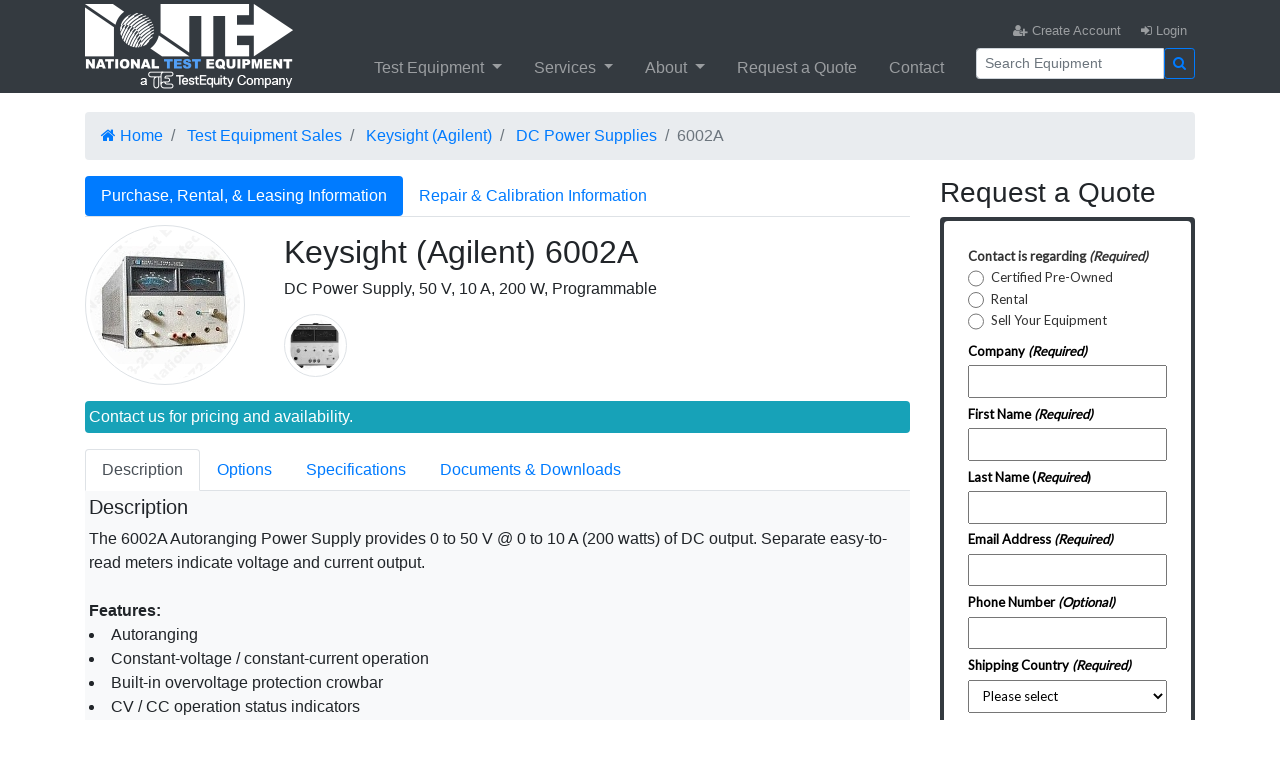

--- FILE ---
content_type: text/html;charset=UTF-8
request_url: https://www.ntecusa.com/Test-Equipment-Sales/DC-Power-Supplies/Keysight-(Agilent)-6002A/F9B6D662E74E89006E22DB313849DFC3
body_size: 9581
content:
<!DOCTYPE html>
<html lang="en">
<head>
<meta charset="utf-8">
<meta name="language" content="en-US">
<meta name="viewport" content="width=device-width, initial-scale=1, shrink-to-fit=no">
<meta name="keywords" content="Keysight (Agilent) 6002A | Sale | Rental | Lease - DC Power Supply, 50 V, 10 A, 200 W, Programmable" />
<meta name="description" content="Keysight (Agilent) 6002A | Sale | Rental | Lease - DC Power Supply, 50 V, 10 A, 200 W, Programmable">
<meta name="author" content="National Test Equipment">
<title>Keysight (Agilent) 6002A DC Power Supplies | Sale | Purchase | Buy | Rent | Lease</title>
<meta name="google-site-verification" content="Hiu1Kozot6h8ZKVRsnmrsjmnGCppxWOsmLQmKbq_OM0" />
<meta name="msvalidate.01" content="8154FB060D53B141AB65C15EFE5B87BB" />
<meta name="theme-color" content="#527093">
<meta property="og:title" content="National Test Equipment" />
<meta property="og:description" content="Electronic Test and Measurement Equipment Sales and Service" />
<meta property="og:type" content="website" />
<meta property="og:image" content="/img/fbLogo_512.png" />
<link rel="manifest" href="/manifest.json">
<link href="/favicon.ico" rel="shortcut icon">
<link href="/global/css/bootstrap.min.css" rel="stylesheet">
<link href="/global/css/modern-business.css" rel="stylesheet">  
<link href="/global/css/fa/font-awesome.min.css" rel="stylesheet">
<script type="text/javascript">
(function() {
  var didInit = false;
  function initMunchkin() {
	if(didInit === false) {
	  didInit = true;
	  Munchkin.init('313-KJQ-147');
	}
  }
  var s = document.createElement('script');
  s.type = 'text/javascript';
  s.async = true;
  s.src = '//munchkin.marketo.net/munchkin.js';
  s.onreadystatechange = function() {
	if (this.readyState == 'complete' || this.readyState == 'loaded') {
	  initMunchkin();
	}
  };
  s.onload = initMunchkin;
  document.getElementsByTagName('head')[0].appendChild(s);
})();
</script>
</head>
<body>


<nav class="navbar fixed-top navbar-expand-lg navbar-dark bg-dark fixed-top py-1">
    <div class="container">
        <a class="navbar-brand p-0" href="/">
            <img src="/img/nte-teLogo2.png" alt="National Test Equipment">
        </a>
        <button class="navbar-toggler navbar-right" type="button" aria-label="NavButton" data-toggle="collapse" data-target="#navbarCollapse">
            <span class="navbar-toggler-icon"></span>
        </button>
        <div class="collapse navbar-collapse flex-column align-items-end" id="navbarCollapse">
            <ul class="navbar-nav mt-0">
                
                    <li class="nav-item ml-1 small">
                      <a class="nav-link" href="/dsp_createAccount.cfm"><i class="fa fa-user-plus"></i> Create Account</a>
                    </li>
                    <li class="nav-item ml-1 small">
                      <a class="nav-link" href="#" onClick="$('#loginModal').modal({show:true})"><i class="fa fa-sign-in"></i> Login</a>
                    </li>
                
            </ul>
                  
            <ul class="navbar-nav">
                <li class="nav-item dropdown mr-3">
                  <a class="nav-link dropdown-toggle pb-0" href="#" id="navbarDropdownTe" data-toggle="dropdown" aria-haspopup="true" aria-expanded="false">
                    Test Equipment
                  </a>
                  <div class="dropdown-menu dropdown-menu-left" style="width:600px;" aria-labelledby="navbarDropdownTe">
                    <div class="container container-sm">
                        <div class="row">
                            <div class="col-md-4 px-1">
                            	<h6>Popular Categories</h6>
                                <a class="dropdown-item" href="/Test-Equipment-Category/Multimeters">Multimeters</a>
                                <a class="dropdown-item" href="/Test-Equipment-Category/Network-Analyzers">Network Analyzers</a>
                                <a class="dropdown-item" href="/Test-Equipment-Category/Oscilloscopes">Oscilloscopes</a>
                                <a class="dropdown-item" href="/Test-Equipment-Category/Power-Supplies">Power Supplies</a>
                                <a class="dropdown-item" href="/Test-Equipment-Category/Signal-Generators">Signal Generators</a>
                                <a class="dropdown-item" href="/Test-Equipment-Category/Spectrum-Analyzers">Spectrum Analyzers</a>
                            </div>
                            <div class="col-md-4 px-1 border border-top-0 border-bottom-0">
                            	<h6>Popular Manufacturers</h6>
                                <a class="dropdown-item" href="/Test-Equipment-Manufacturer/Keysight">Keysight Technologies</a>
                                <a class="dropdown-item" href="/Test-Equipment-Manufacturer/Tektronix">Tektronix</a>
                                <a class="dropdown-item" href="/Tektronix-Encore">Tektronix Encore</a>
                                <a class="dropdown-item" href="/Test-Equipment-Manufacturer/Fluke">Fluke</a>
                                <a class="dropdown-item" href="/product/dsp_mfr.cfm?mfrID=9">Anritsu</a>
                                <a class="dropdown-item" href="/product/dsp_mfr.cfm?mfrID=95">Rohde and Schwarz</a>
                                <a class="dropdown-item" href="/product/dsp_mfr.cfm?mfrID=101">Sorensen</a>
                            </div>
                            <div class="col-md-4 px-1 d-none d-md-block">
                            	<h6>New Equipment</h6>
                                <a href="/New-Test-Equipment/Vaunix" class="dropdown-item"><img class="img img-fluid" src="/img/logos/vaunix.png" alt="Vaunix | New Test Equipment Distributor" /></a>
                                <a href="/New-Test-Equipment/Hioki" class="dropdown-item"><img class="img img-fluid" src="/img/logos/hioki.png" alt="Hioki | New Test Equipment Distributor" /></a>
                                <a href="/New-Test-Equipment/GW-Instek" class="dropdown-item"><img class="img img-fluid" src="/img/logos/instek.png" alt="GW Instek | New Test Equipment Distributor" /></a>
                                <a href="/New-Test-Equipment/Com-Power" class="dropdown-item"><img class="img img-fluid" src="/img/logos/compower.png" alt="Com Power | Compower | Com-power | New Test Equipment Distributor" /></a>
                                <a href="/New-Test-Equipment/Probe-Master" class="dropdown-item"><img class="img img-fluid" src="/img/logos/probemaster.png" alt="Probe Master | New Test Equipment Distributor" /></a>
                                <a href="/New-Test-Equipment/Preen" class="dropdown-item"><img class="img img-fluid" src="/img/logos/preen.png" alt="Preen AC Power Supplies | New Test Equipment Distributor" /></a>
                            </div>
                            <div class="col-md-12 border border-bottom-0 border-right-0 border-left-0">
                                <a class="dropdown-item" href="/Sales/Specials"><i class="fa fa-asterisk"></i> Special Promotions on Quality Refurbished Test Equipment</a>
                            </div>
                        </div>
                    </div>
                  </div>
                </li>
                <li class="nav-item dropdown mr-3">
                  <a class="nav-link dropdown-toggle pb-0" href="#" id="navbarDropdownBlog" data-toggle="dropdown" aria-haspopup="true" aria-expanded="false">
                    Services
                  </a>
                  <div class="dropdown-menu dropdown-menu-left" aria-labelledby="navbarDropdownBlog">
                    <a class="dropdown-item" href="/sales">Sales Programs</a>
                    <a class="dropdown-item" href="/sales/rental-programs">Rental Programs</a>
                    <a class="dropdown-item" href="/service">Repair &amp; Calibration Services</a>
                    <a class="dropdown-item" href="/Service/Microwave-Component-Repair">Microwave Component Repair</a>
                    <a class="dropdown-item" href="/Service/Create-Service-Order">Create Service Order</a>
                    <a class="dropdown-item" href="/service/order-status">Lookup Service Order Status</a>
                  </div>
                </li>
                <li class="nav-item dropdown mr-3">
                  <a class="nav-link dropdown-toggle pb-0" href="#" id="navbarDropdownAbout" data-toggle="dropdown" aria-haspopup="true" aria-expanded="false">
                    About
                  </a>
                  <div class="dropdown-menu dropdown-menu-left" aria-labelledby="navbarDropdownAbout">
                    <a class="dropdown-item" href="/about">About Us</a>
                    <a class="dropdown-item" href="/service/ISO-17025-Accreditation">ISO 17025 Accreditation</a>
                    <a class="dropdown-item" href="/employment">Employment Opportunities</a>
                    <a class="dropdown-item" href="/dsp_pressrelease.cfm">News &amp; Press Releases</a>
                    <a class="dropdown-item" href="/privacy">Privacy Policy</a>
                    <a class="dropdown-item" href="/dsp_ethicsPolicy.cfm">Ethics &amp; Environmental Policy</a>
                    <a class="dropdown-item" href="/FAQ">Frequently Asked Questions</a>
                  </div>
                </li>
                <li class="nav-item dropdown mr-3">
                  <a class="nav-link pb-0" href="/quote" id="navbarDropdownRfq">
                    Request a Quote
                  </a>
                </li>
                <li class="nav-item dropdown">
                  <a class="nav-link pb-0" href="/contact" id="navbarDropdownC">
                    Contact
                  </a>
                </li>
                <li class="ml-4">
                    <form method="post" action="/search.cfm" role="search">
                        <div class="input-group">
                            <input class="form-control form-control-sm" name="search" type="text" placeholder="Search Equipment" aria-label="Search">
                            <div class="input-group-btn">
                            <button class="btn btn-outline-primary btn-sm" type="submit"><i class="fa fa-search"></i></button>
                            </div>
                        </div>
                    </form>
                </li>
            </ul>
            
            
        </div>
    </div>
</nav>


<div class="container pt-2">

	<div class="mt-5"></div>
	    
    <ol class="breadcrumb">
        <li class="breadcrumb-item">
        	<a href="/"><i class="fa fa-home"></i> Home</a>
        </li>
        <li class="breadcrumb-item">
        	<a href="/sales">
            Test Equipment Sales
           </a>
        </li>
        <li class="breadcrumb-item">
        	<a href="/search.cfm?mfrID=128">Keysight (Agilent)</a>
        </li>
        <li class="breadcrumb-item">
        	<a href="/search.cfm?catID=11&mfrID=128">DC Power Supplies</a>
        </li>
        <li class="breadcrumb-item active">6002A</li>
    </ol>
	
    
    <div class="row mt-2 mb-2">
    	<div class="col-md-9">
        	<ul class="nav nav-pills border border-left-0 border-right-0 border-top-0 mb-2">
              <li class="nav-item">
                <a class="nav-link active" href="/product/dsp_unitDetails.cfm?type=Test-Equipment-Sales&cat=DC-Power-Supplies&model=Keysight-(Agilent)-6002A&productID=F9B6D662E74E89006E22DB313849DFC3">Purchase, Rental, &amp; Leasing Information</a>
              </li>
              <li class="nav-item">
                <a class="nav-link " href="/product/dsp_unitDetails.cfm?type=Test-Equipment-Service&cat=DC-Power-Supplies&model=Keysight-(Agilent)-6002A&productID=F9B6D662E74E89006E22DB313849DFC3">Repair &amp; Calibration Information</a>
              </li>
            </ul>
        
        	<div class="row mb-3">
                <div class="col-3 m-0 pr-0">
               	
                <a href="javasctipt:void(0);" onclick="loadImg('/docs/WEBHP_6002A.jpg')">
                <img src="/docs/watermark/WEBHP_6002A.jpg" class="img-thumbnail rounded-circle pull-left mr-2"  id="mainImg" itemprop="image" border="0"/>
                </a>
                
                </div>
                <div class="col-9 pl-0 m-0  justify-content-center align-self-center">
                    <h2>Keysight (Agilent) 6002A</h2>
                    <h6 class="mb-3">DC Power Supply, 50 V, 10 A, 200 W, Programmable</h6>
                    
                    <div id="tnails"></div>
                </div>
            </div>
            
            <div>
            	
		
            <div class="mb-3">
				
                	<div class="p-1 rounded bg-info text-white">
                        Contact us for pricing and availability.
                    </div>
                
            </div>                         

                   <ul class="nav nav-tabs">
                    	<li class="nav-item">
                        	<a class="nav-link active" data-toggle="tab" href="#descr">Description</a>
                        </li>
                        
                        <li class="nav-item">
                            <a class="nav-link" data-toggle="tab" href="#options">Options</a>
                        </li>
                        
                        <li class="nav-item">
                            <a class="nav-link" data-toggle="tab" href="#specs">Specifications</a>
                        </li>
                        
                        <li class="nav-item">
                            <a class="nav-link" data-toggle="tab" href="#docs">Documents &amp; Downloads</a>
                        </li>
                        
                    </ul>
                    
                    <div class="tab-content bg-light p-1 mb-4" style="min-height:400px;">
                    	<div class="tab-pane active" id="descr">
                        	
                                
                                <h5>Description</h5>
                                <div class="clearfix">The 6002A Autoranging Power Supply provides 0 to 50 V @ 0 to 10 A (200 watts) of DC output. Separate easy-to-read meters indicate voltage and current output. <br><br><b>Features:</b><br><li>Autoranging<li>Constant-voltage / constant-current operation<li>Built-in overvoltage protection crowbar<li>CV / CC operation status indicators<li>Remote analog programming and sensing.</div>
							
                        </div>
                        
                            <div class="tab-pane" id="options">
                                <h5>List of Options</h5>
                                <table id="options" class="table table-condensed table-striped small">
                                    <tbody>
                                    
                                        <tr>
                                            <td class="col-xs-2 p-1">001</td>
                                            <td class="col-xs-10 p-1">HP-IB interface </td>
                                        </tr>
                                    
                                        <tr>
                                            <td class="col-xs-2 p-1">1BN</td>
                                            <td class="col-xs-10 p-1">Military Standard 45662A Calibration Certification </td>
                                        </tr>
                                    
                                        <tr>
                                            <td class="col-xs-2 p-1">1BP</td>
                                            <td class="col-xs-10 p-1">Military Standard 45662A Calibration with Test Data </td>
                                        </tr>
                                    
                                        <tr>
                                            <td class="col-xs-2 p-1">800</td>
                                            <td class="col-xs-10 p-1">rack flange kit to mount 6002A </td>
                                        </tr>
                                    
                                        <tr>
                                            <td class="col-xs-2 p-1">908</td>
                                            <td class="col-xs-10 p-1">rackmount adapt. kit for 6002A </td>
                                        </tr>
                                    
                                        <tr>
                                            <td class="col-xs-2 p-1">910</td>
                                            <td class="col-xs-10 p-1">Additional operating and service manual </td>
                                        </tr>
                                                             
                                    </tbody>
                                </table>
                            </div>
                        
                            <div class="tab-pane" id="specs">
                                
                                    <h5>Specifications &amp; Attributes <small>(DC Power Supplies)</small></h5>
                                    
                                        <div class="mb-1">
                                            <table class="table table-condensed small">
                                                <thead>
                                                <tr>
                                                    <th>Form Factor</th>
                                                </tr>
                                                </thead>
                                                <tbody>
                                                
                                                    <tr>
                                                        <td class="pl-5">
                                                            Rackmount 
                                                                <span class="small">
                                                                ( /908 )
                                                                </span>
                                                            
                                                        </td>
                                                    </tr>
                                                
                                                </tbody>
                                            </table>
                                        </div>
                                    
                                        <div class="mb-1">
                                            <table class="table table-condensed small">
                                                <thead>
                                                <tr>
                                                    <th>Connectivity</th>
                                                </tr>
                                                </thead>
                                                <tbody>
                                                
                                                    <tr>
                                                        <td class="pl-5">
                                                            GPIB 
                                                                <span class="small">
                                                                ( /001 )
                                                                </span>
                                                            
                                                        </td>
                                                    </tr>
                                                
                                                </tbody>
                                            </table>
                                        </div>
                                    
                                        <div class="mb-1">
                                            <table class="table table-condensed small">
                                                <thead>
                                                <tr>
                                                    <th>Current</th>
                                                </tr>
                                                </thead>
                                                <tbody>
                                                
                                                    <tr>
                                                        <td class="pl-5">
                                                            10 A 
                                                        </td>
                                                    </tr>
                                                
                                                </tbody>
                                            </table>
                                        </div>
                                    
                                        <div class="mb-1">
                                            <table class="table table-condensed small">
                                                <thead>
                                                <tr>
                                                    <th>Power</th>
                                                </tr>
                                                </thead>
                                                <tbody>
                                                
                                                    <tr>
                                                        <td class="pl-5">
                                                            200 W 
                                                        </td>
                                                    </tr>
                                                
                                                </tbody>
                                            </table>
                                        </div>
                                    
                                        <div class="mb-1">
                                            <table class="table table-condensed small">
                                                <thead>
                                                <tr>
                                                    <th>Type</th>
                                                </tr>
                                                </thead>
                                                <tbody>
                                                
                                                    <tr>
                                                        <td class="pl-5">
                                                            CV/CC 
                                                        </td>
                                                    </tr>
                                                
                                                </tbody>
                                            </table>
                                        </div>
                                    
                                        <div class="mb-1">
                                            <table class="table table-condensed small">
                                                <thead>
                                                <tr>
                                                    <th>Voltage</th>
                                                </tr>
                                                </thead>
                                                <tbody>
                                                
                                                    <tr>
                                                        <td class="pl-5">
                                                            50 V 
                                                        </td>
                                                    </tr>
                                                
                                                </tbody>
                                            </table>
                                        </div>
                                    
                            </div>
                        
                            <div class="tab-pane" id="docs">
                                <h5>Documents and Downloads</h5>
                                <ul>
                                    
                                        <li class="mb-2">
                                        <a href="/docs/HP_6002A_info.pdf" rel="noopener" target="_name">
                                            <i class="fa fa-file-pdf-o"></i>
                                            Specifications Sheet (12/02)                 
                                            <div class="ml-3 small">HP_6002A_info.pdf</div>
                                        </a>
                                        </li>
                                    
                                </ul>
                            </div>
                        
                	</div>
        
            </div>
        </div>
    	<div class="col-md-3">
        	
            
            <div id="frmBody">
            <h3>Request a Quote</h3>
            
            
                <div class="bg-dark clearfix p-1 rounded">
                    <div class="bg-white p-1 rounded">
                        <script src="//marketing.testequity.com/js/forms2/js/forms2.min.js"></script> <form id="mktoForm_5657"></form> <script>MktoForms2.loadForm("//marketing.testequity.com", "313-KJQ-147", 5657);</script>
                    </div>
                </div>
            
            </div>
            <div id="quickFormResp"></div>
            
        </div>
    </div>
    
    
    <div class="modal fade" id="imgModal" aria-labelledby="imgModalLabel" aria-hidden="true">
       <div class="modal-dialog modal-lg" role="document">
            <div class="modal-content" align="center">
            	<div class="modal-header">
                    <h5 class="modal-title"></h5>
                    <button type="button" class="close" data-dismiss="modal" aria-label="Close">
                        <span aria-hidden="true">&times;</span>
                    </button>
                </div>
                <div id="img-lg" class="modal-body"></div>
            </div>
        </div>
    </div>

</div>

<footer class="pt-2 bg-dark">
  <div class="container">
    <div class="row small text-white pb-1">
        <div class="col-md-3">
            <strong>Location</strong><br/>
            National Test Equipment<br />
            1935 Plaza Real<br/>
            Oceanside, CA 92056
            
            <div class="mb-1">
                <a href="https://www.facebook.com/ntecusa" class="text-white btn m-0 p-0" aria-label="Facebook" target="_blank" rel="noopener">
                    <i class="fa fa-2x fa-facebook-square"></i>
                </a>
                <a href="https://www.youtube.com/user/NationalTestEquip" class="text-white btn m-0 p-0" aria-label="YouTube" target="_blank" rel="noopener">
                    <i class="fa fa-2x fa-youtube-square"></i>
                </a>
                <a href="https://www.linkedin.com/company/national-test-equipment" class="text-white btn m-0 p-0" aria-label="LinkedIn" target="_blank" rel="noopener">
                    <i class="fa fa-2x fa-linkedin-square"></i>
                </a>
                <a href="https://twitter.com/nationaltest" class="text-white btn m-0 p-0" aria-label="Twitter" target="_blank" rel="noopener">
                    <i class="fa fa-2x fa-twitter-square"></i>
                </a>
            </div>
            
            <div class="mt-2">
                <span class="fa-stack">
                  <i class="fa fa-square-o fa-stack-2x"></i>
                  <i class="fa fa-phone fa-stack-1x"></i>
                </span>
                (760) 639-1700
                <br/>
                <span class="fa-stack">
                  <i class="fa fa-square-o fa-stack-2x"></i>
                  <i class="fa fa-fax fa-stack-1x"></i>
                </span>
                (760) 639-1799
            </div>
        </div>
        <div class="col-md">
            <strong>Test Equipment</strong>
            <div class="ml-1 pl-2 border border-right-0 border-top-0 border-bottom-0">
                <a href="/Test-Equipment-Manufacturer/Keysight" class="text-white">Keysight</a><br/>
                <a href="/Test-Equipment-Manufacturer/Tektronix" class="text-white">Tektronix</a><br/>
                <a href="/Test-Equipment-Manufacturer/Fluke" class="text-white">Fluke</a><br/>
                <a href="/product/dsp_mfr.cfm?mfrID=95" class="text-white">Rohde &amp; Schwarz</a><br/>
                <a href="/Test-Equipment-Category/Signal-Generators" class="text-white">Signal Generators</a><br/>
                <a href="/Test-Equipment-Category/Spectrum-Analyzers" class="text-white">Spectrum Analyzers</a><br/>
                <a href="/Test-Equipment-Category/Oscilloscopes" class="text-white">Oscilloscopes</a><br/>
                <a href="/Test-Equipment-Category/Power-Supplies" class="text-white">Power Supplies</a><br/>
            </div>
        </div>
        <div class="col-md">
            <strong>Services</strong>
            <div class="mb-2 ml-1 pl-2 border border-right-0 border-top-0 border-bottom-0">
                <a href="/sales" class="text-white">Sales Programs</a><br/>
                <a href="/sales/rental-programs" class="text-white">Rental Programs</a><br/>
                <a href="/service" class="text-white">Repair &amp; Calibration</a><br/>
                <a href="/Service/Microwave-Component-Repair" class="text-white" >Microwave Component Repair</a><br/>
                <a href="/quote" class="text-white">Request a Quote</a>
            </div>
        </div>
        <div class="col-md">
            <strong>About Us</strong>
            <div class="ml-1 pl-2 border border-right-0 border-top-0 border-bottom-0">
                <a href="/employment" class="text-white">Employment</a><br/>
                <a href="/dsp_pressrelease.cfm" class="text-white">News &amp; Press Releases</a><br/>
                <a href="/contact" class="text-white">Contact Us</a><br/>
                <a href="/service/ISO-17025-Accreditation" class="text-white">ISO 17025</a><br/>
                <a href="/privacy" class="text-white">Privacy Policy</a><br/>
                <a href="/site-map" class="text-white">Site Map</a>
            </div>
        </div>
        <div class="col-md-3 text-center">
            <div class="row m-0 p-0">
            	<div class="col-md-6 m-0 p-0">
		            <a href="/service/ISO-17025-Accreditation">
                    <img src="/img/A2LA-2010-color-accredited-symbol.png" alt="ISO 17025 Accredited Calibration Lab">
                    </a>
                    <div class="small">
                    	ISO 17025 Accredited Calibration Lab<br/>
                        Cert. 3159.01
                    </div>
                </div>
                <div class="col-md-6 m-0 p-0">
                    <a target="_blank" rel="noopener" title="National Test Equipment Inc BBB Business Review" href="http://www.bbb.org/sdoc/business-reviews/electronic-testing-equipment/national-test-equipment-inc-in-oceanside-ca-15014989/#bbbonlineclick">
                        <img alt="National Test Equipment Inc BBB Business Review" src="/img/accred_bus_black.png">
                    </a>
                    <div class="small">
                    Veteran Owned<br/>Small Business
                    </div>
            	</div>
                
            </div>
        </div>
    </div>
  </div>
  <div class="py-2 bg-secondary small text-center text-white">
		Copyright National Test Equipment 2026 a TestEquity Company - All rights reserved
  </div>
</footer>

<div class="modal fade" id="loginModal" aria-hidden="true">
  <form method="post" id="loginFrm">
  <div class="modal-dialog" role="document">
    <div class="modal-content">
      <div class="modal-header">
        <h5 class="modal-title">Login to National Test Equipment</h5>
        <button type="button" class="close" data-dismiss="modal" aria-label="Close">
          <span aria-hidden="true">&times;</span>
        </button>
      </div>
      <div class="modal-body px-5">
            <div class="input-group mb-2">
                <span class="input-group-addon"><i class="fa fa-envelope fa-lg"></i></span>
                <input type="email" autocomplete="off" placeholder="E-mail Address" class="form-control" id="loginEmail" name="loginEmail">
            </div>
            <div class="input-group">
                <span class="input-group-addon"><i class="fa fa-key fa-lg"></i></span>
                <input type="password" autocomplete="off" placeholder="Password" class="form-control" id="loginPassword" name="loginPassword">
            </div>
            <div class="input-group ml-4">
            <a href="/dsp_lostPassword.cfm" class="small">Forgot Password</a>
            </div>
            
            <div id="loginResp"></div>
            
      </div>
      <div class="modal-footer">
            <div class="mr-auto small">
                <a href="/dsp_createAccount.cfm" class="btn btn-info"><i class="fa fa-asterisk"></i> Register New Account</a>
                
            </div>
            <button type="button" class="btn btn-secondary" data-dismiss="modal">Cancel <i class="fa fa-times-circle fa-lg"></i></button>
            <button type="submit" class="btn btn-success">Login <i class="fa fa-angle-double-right fa-lg"></i></button>
      </div>
    </div>
  </div>
  </form>
</div>

<!-- JavaScript -->
<script src="/global/js/jquery.min.js"></script>
<script src="/global/js/popper.min.js"></script>
<script src="/global/js/bootstrap.min.js"></script>
<script src="/global/js/ntec.js"></script>
<script type="text/javascript" src="//cdn.callrail.com/companies/936173581/bf7616f4c5dbe098db3d/12/swap.js"></script>  


<!-- Global site tag (gtag.js) - Google Analytics -->
<script async src="https://www.googletagmanager.com/gtag/js?id=G-TQ1YS3TV2B"></script>
<script>
  window.dataLayer = window.dataLayer || [];
  function gtag(){dataLayer.push(arguments);}
  gtag('js', new Date());
  gtag('config', 'G-TQ1YS3TV2B');
</script>



<script type="application/ld+json">
{
	"@context": "http://schema.org",
	"@type": "WebSite",
	"url": "https://www.ntecusa.com/",
	"name" : "National Test Equipment",
	"potentialAction": [{
		"@type": "SearchAction",
		"target": "https://www.ntecusa.com/search.cfm?search={search}",
		"query-input": "required name=search"
		}]
}
</script>
<script type="application/ld+json">
{
	"@context": "http://schema.org",
	"@type": "ProfessionalService",
	"name" : "National Test Equipment",
	"url": "https://www.ntecusa.com",
	"priceRange":"$$$",
	"description":"Electronic Test and Measurement Equipment sales, rentals, leasing, repair, and calibration",
	"openingHours": "Mo-Fr 08:00-17:00",
	"duns": "944740307",
	"taxid": "330792076",
	"currenciesAccepted":"USD",
	"paymentAccepted":"Credit Card, Company Check, Payment Terms, Wire Transfer",
	"logo": "https://www.ntecusa.com/img/fb_about.png",
	"image": "https://www.ntecusa.com/img/fb_about.png",
	"telephone":"760-639-1700",
	"faxNumber":"760-639-1799",
	"address": {
		"@type": "PostalAddress",
		"streetAddress": "1935 Plaza Real",
		"addressLocality": "Oceanside",
		"addressRegion": "CA",
		"postalCode": "92056",
		"addressCountry": "US"},
	"potentialAction": [{
		"@type": "SearchAction",
		"target": "https://www.ntecusa.com/search.cfm?search={search}",
		"query-input": "required name=search"
		}],
	"brand":[
		{"name":"Keysight Technologies"},
		{"name":"Agilent"},
		{"name":"Tektronix"},
		{"name":"Fluke"},
		{"name":"Hioki"},
		{"name":"Vaunix"}],
	"sameAs": [
		"https://www.facebook.com/ntecusa",
		"https://www.linkedin.com/company/national-test-equipment",
		"https://twitter.com/nationaltest",
		"https://www.youtube.com/user/NationalTestEquip",
		"https://business.google.com/b/101545017026970604690/dashboard/l/16810232949054179865"
		]
}
</script>

<script type="text/javascript" src="/global/js/chart/cfchart-lite.js"></script>
<script type="text/javascript" src="/global/js/chart/cfchart-html.js"></script>
<script type="text/javascript" src="/global/js/chart/license.js"></script>
<script src='https://www.google.com/recaptcha/api.js'></script>

<script type="application/ld+json">
{
  "@context": "http://schema.org/",
  "@type": "Product",
  "name": "Keysight (Agilent) 6002A",
  
	 "image": "https://www.ntecusa.com/docs/watermark/WEBHP_6002A.jpg",
  
  "url" : "https://www.ntecusa.com/product/dsp_unitDetails.cfm?type=Test-Equipment-Sales&cat=DC-Power-Supplies&model=Keysight-(Agilent)-6002A&productID=F9B6D662E74E89006E22DB313849DFC3",
  "description": "DC Power Supply, 50 V, 10 A, 200 W, Programmable",
  "brand": {
	"@type": "Organization",
	"name": "Keysight (Agilent)"
  },
  
  "offers": 
	
	
  }
}
</script>




<script>
	$(document).ready(function(e) {
        $('#tnails').load('/product/dsp_imgs.cfm?productID=3993&mainImg_docID=124704');
    
		
		$('#quickForm').submit(function(e){
			e.preventDefault();
			
			var r = $('#quickFormResp');			
			var type = '';
			$.each($('#quickForm').serializeArray(),function(i,v){
				if(v.name == 'dsp'){
					type=v.value;	
				}
			});
			
			
			r.fadeOut(1).removeClass();
			
			
			$.ajax({
				url:'/product/act_quickFormSubmit.cfm',
				type: "POST",
				data:$('#quickForm').serialize(),
				success:function(txt){
							$('#quickForm').find("input[type=text], textarea").val("");
							$('#frmBody').fadeOut(500,function(){
								
								var btn = $('<div align="center">'
											+'<button id="askAgain" type="button">'
											+'	<i class="fa fa-question-circle fa-lg"></i>'
											+'	Request Another Quote'
											+'</button>'
											+'</div>');
											
								r.html(txt).append(btn);
								$('#askAgain').button()
									.addClass('btn btn-sm btn-dark')
									.click(function(){
												$('#quickFormResp').fadeOut(250,function(){
													$('#frmBody').fadeIn(250);
												});
								});	
								r.addClass('bg-success text-white rounded p-2').fadeIn(500);
								ga('send', 'event', 'Contact', 'ProductPageRFQ', type);
								
							});
						},
				error:function(xhr, ajaxOptions, thrownError){
							grecaptcha.reset();
							r.html('<i class="fa fa-warning"></i> '  + thrownError)
								.addClass('bg-danger text-white')
								.fadeIn(500);
						}
			})
			
			
		});
	
	});
	
	function loadImg(src){
		$('#img-lg').html('<img class="img-fluid" src="' + src + '" />');
		$('#imgModal').modal({show:true})
	}
	
	
	
</script>

</body>
</html>


--- FILE ---
content_type: text/html;charset=UTF-8
request_url: https://www.ntecusa.com/product/dsp_imgs.cfm?productID=3993&mainImg_docID=124704
body_size: 236
content:

        <a href="javasctipt:void(0);" onclick="loadImg('/docs/hp_6002a.jpg')" class="mr-1"><img src="/docs/watermark/img_63x63_hp_6002a.jpg" class="img-thumbnail rounded-circle" border="0"width="63" height="63"></a>
        

--- FILE ---
content_type: text/css
request_url: https://www.ntecusa.com/global/css/modern-business.css
body_size: -143
content:
body{padding-top:54px}@media (min-width:992px){body{padding-top:56px}}.carousel-item{height:65vh;min-height:300px;background:center center no-repeat;-webkit-background-size:cover;-moz-background-size:cover;-o-background-size:cover;background-size:cover}.portfolio-item{margin-bottom:30px}.scrollable-menu{height:auto;max-height:300px;overflow-x:hidden}.dropdown:hover>.dropdown-menu{display: block;}

--- FILE ---
content_type: application/javascript
request_url: https://www.ntecusa.com/global/js/chart/cfchart-html.js
body_size: 241432
content:
/*
All of the code within the ZingChart software is developed and copyrighted by PINT, Inc., and may not be copied,
replicated, or used in any other software or application without prior permission from PINT. All usage must coincide with the
ZingChart End User License Agreement which can be requested by email at support@zingchart.com.

Build 0.130812
*/
eval(function(p,a,c,k,e,d){e=function(c){return(c<a?'':e(parseInt(c/a)))+((c=c%a)>35?String.fromCharCode(c+29):c.toString(36))};if(!''.replace(/^/,String)){while(c--){d[e(c)]=k[c]||e(c)}k=[function(e){return d[e]}];e=function(){return'\\w+'};c=1};while(c--){if(k[c]){p=p.replace(new RegExp('\\b'+e(c)+'\\b','g'),k[c])}}return p}('ZC={AG:1d(c,g){if(c.1J){1h c.1J(g)}1e{1k(1a f=0,b=c.1g;f<b;f++){if(c[f]==g){1h f}}1h-1}},e7:"0.tF",pB:["1b","hS","1Q","8f","1D","7E","3T","cX","5r","6O","5t","73","5v","4t","3I","6X","8h","89","7U","ee","7N","7H","i6","aK","a3","bh","6M","8A","9g","9v"],fm:{tJ:["tz","uN"]},3E:{1T:{},2u:0,2e:1d(b,a){ZC.3E.1T[b]=a;ZC.3E.2u++;if(ZC.3E.2u>2*t9){1k(1a c in ZC.3E.1T){if(ZC.3E.1T.82(c)){if(c.1J("1F-1B-")==0||c.1J("2K-2y-")==0){ZC.3E.1T[c]=1b;8p ZC.3E.1T[c]}}}ZC.3E.2u=0}}},sZ:0,TS:{},3o:5Z.gy,cN:[],91:0,eq:"1T:3K/nl;9N,yf///yg==",ny:"1T:3K/7C;9N,xJ+Q/xS+yv+z6/zs/UJ/zv//yH+yK/yN+w5/vK/vO/vN/vE+wo/wp+x7+x6/xb/x4+wW/xh/wC/wM/x3/wZ/vs/Hx/w8/w9/wg/wl+vV+vR/vX+vY/w1/w0+xs+yS/yE+zm/zq+zj/Zg/xK+xw+xY/yk/yr+yp+yq/y8/s9+s4/t0/sG/sW+sn/t7+sY/vj/uw/Xd+r+Uw+Uv+Nt/Rv/Ul/Sc==",98:{"zc.o7":"1T:3K/nl;9N,Si+Sj+Rw/Rg/Rh/Rd/R6+Rc/Rj/Rk+Rs/Ru++Rm/Ty+Ts/Ub/Uh+Ug+ck/Ud/Ue+Uf/Tq/Tp/Sz+Ta/Tb+Tc/Sy+St/Sv+Sw+Tn/Tf+Or/Ot+Oq+Op+Om/Ov+Ow++Ok+Nv/Nq/Nx/Oh++Oi/Oa+Qk/Qm/Qj/Qi+o/Qe/OV/Qf+Qx+Qv/Qu+Qq+Pm/Pk+Ps+Zc/Ze+Yy+Yz+Zh+Zo/Zp/Zn/C/Zm","zc.2k-1K":"1T:3K/7C;9N,Ye/Yd+Y2","zc.2k-1K-2C":"1T:3K/7C;9N,Ya/dh+Yk==","zc.Yr":"1T:3K/7C;9N,Yt+Yq+Yp//Yl/Ym/Yn+10z+10o/10p+10q/10n+10m/10j+10w/10t/+10v/103/Zy/Zt/Zu+Zv/106+10g/10c/10b/107+108/10a/Zr/Vp/Vq+Vr/Vj/Vl/f+Vt/Vu+Wb/Wa/Us/Un+Uq/Uy/Vd+Vg/Vb/8y+Va//Xj+Xk++Xl/Xh/s7+Xe/Xf+Xg/Xv/Xt/Xs/Wr/E5+Ea+Dy/Cz+Cy/Df+Dg+Dl/+Eo+Fn/Fo/Gc/Fz/FI+FN+Ew+Eu+Et/F1/F4/Fg+Fh/Fa+Y+Fb/Fc+Fd+Ct/Cs+Af+Ag/Ai/Ae+Ad/zZ+Aa//Ab+Ac+Aj/Ak+Au/Av/Aw//Al+Ao+zY+/zC+zD+zW/Cd+Cb+By/BQ/Ch/Cj+/Cl/Bv/Bf+Bh+Ba+Bb/Bj+Bk+Br/4/Bs/Bt/Bo/Lc/Kz/Lk/Lj==","zc.Lh":"1T:3K/7C;9N,Ks/f/9/Kc/Kd+P/Jw+Kq/Km/Lp/Lq/Mx+F+N2+Nh+Ni+Nj+Ng+Nc+Ly+O/fv++Ls+Lv+Mj/Hj/Hf+Hh/Hi/Hy++Hr+Hu/He+Gp/e/Gj+Gu+Ha/Hb+Gv/j/HS+Ia+Jg/Jh/58+IS+Jb/+Ji+Jj//Jq+Jr+Js+Jt/Jo/Jn/Il+Ii+Id+Ie+Iu/Ir+It+Pe/Is+Iq+/f/Iv/+Iz/Iy+Ix/Iw+Ip/ci+Io/Ig+Ib+Ic/Im/Ik+Ij/IF/IN/S/Jm+Jl+Jk+J9/Jc/j4+Jd++Jf+Je+Gy/Gx/Gw++Gz/GA/Hc+Gt/Gl+Gk+Gh/Gm+/Gs+Gr+Gq+Hd+Ht/Hs/+Hw/HP+HD+Hz+Hq/Hp/Hg/Hk+Ho+e/Hn/Hm/Hl+Ju+Jv+Mh/Mg+Mf+Me+Mi/Mn+Mm+Ml/Mk+Md/Mc/Lu/Lt/Lr/Lw=="},Lx:1p,Mb:"",8O:1b,2L:1b,2q:1b,3t:1b,2V:1p,mz:1d(){ZC.8O=ZC.2L=ZC.2q=ZC.3t=1p;1a f=!!1P.4v("2L").8J,a=1p;if(f){1a e=1P.4v("2L").8J("2d");a=(1t e.p4=="1d")}ZC.2L=f&&a;ZC.2q=1P.Ma.Lz("6d://7Y.w3.kb/TR/Mo/Mp#Ne","1.1");1a c=1P.3u.2p(1P.4v("2N"));c.4F=\'<5V:3m id="Nd" pN="1" />\';1a g=c.pL;g.1x.nh="3k(#1Z#ng)";ZC.3t=g?(1t(g.pN)=="3G"):1n;c.5c.9x(c);1a b=1p;if(7G.ka&&7G.ka["j1/x-pT-8O"]){b=7G.ka["j1/x-pT-8O"].Nb}1e{if(1P.4l&&(7G.Nf.1J("Nk")==-1)){b=(1o a1(\'4A { 1a k3 = 1o f1("qd.qd");if (k3) { k3 = 1b; 1h 1n; } } 4w (e) { 1h 1p; }\'))()}}ZC.8O=b?1:0},7l:(1d(){1h!(1P.qt&&1P.qt=="Na")})(),5T:(1d(){if(/qf (\\d+\\.\\d+);/.4H(7G.9q)){1h(6W(5d.$1)<8)}1e{1h 1p}})(),qJ:(1d(){if(/qf (\\d+\\.\\d+);/.4H(7G.9q)){1h(6W(5d.$1)<9)}1e{1h 1p}})(),2t:(1d(){1h/Mt|Ms|m1 Mr|Mq|Mu CE|Mv/.4H(7G.9q)})(),o8:(1d(){1h/Mz/.4H(7G.9q)})(),o5:(1d(){1h/My/.4H(7G.9q)})(),ei:(1d(){1h("h4"in 2m)})(),hq:(1d(){1h("Mw"in 2m)})(),P3:[],RZ:[],E1:[0,0],P1:1b,2i:1d(l,h,g,f,c){if(g==1b){g=1n}if(f==1b){f=1n}if(c==1b){c=1p}1k(1a b in l){if(l[b]3s 3n){if(f){if(h[b]==1b||(b!="6E"&&!c)){h[b]=[]}1k(1a e=0,a=l[b].1g;e<a;e++){h[b].1i(l[b][e])}}}1e{if((l[b]3s jW)&&!(l[b]3s a1)){if(f){if(h[b]==1b){h[b]={}}ZC.2i(l[b],h[b],g)}}1e{if(h[b]==1b||g){h[b]=l[b]}}}}},i0:1d(c,e){if(!e){e=[]}1k(1a b=0,a=c.1g;b<a;b++){e.1i(c[b])}},5B:1d(g,f,e){if(1t(f)==ZC.1c[31]){f=1n}e=e||[];1k(1a b in g){if(g.82(b)&&ZC.AG(e,b)==-1){if(ZC.AG([".","#"],b.2a(0,1))==-1){if(g[b]3s 3n){if(ZC.RU(b)!=b){g[ZC.RU(b)]=[];1k(1a c=0,a=g[b].1g;c<a;c++){g[ZC.RU(b)].1i(g[b][c])}8p(g[b])}}1e{if((g[b]3s jW)&&!(g[b]3s a1)){if(ZC.RU(b)!=b){g[ZC.RU(b)]={};ZC.2i(g[b],g[ZC.RU(b)]);8p(g[b])}if(f){ZC.5B(g[ZC.RU(b)],f,e)}}1e{if(ZC.RU(b)!=b){g[ZC.RU(b)]=g[b];8p(g[b])}}}}}}},U5:1d(g,c){1k(1a b in g){if(g.82(b)){1a f;if((f=b.1v(c+"-",""))!=b){g[f]=g[b];if(g[b]3s 3n){1k(1a e=0,a=g[b].1g;e<a;e++){ZC.U5(g[b][e],c)}}1e{if((g[b]3s jW)&&!(g[b]3s a1)){ZC.U5(g[b],c)}}}}}},iV:1d(e){1a g="";1k(1a f=0,a=e.1g;f<a;f++){1a c=(f%2==0)?f:(e.1g-f);1a b=e.2a(c,c+1);g+=b}g=g.1v(/\\./g,"d");1h g},p1:1d(a){1a b=a;b=b.1v("*","&");b=b.1v("9","3");b=b.1v("l","1");1h b},T5:1d(b){1a a=b.1v(/[a-zA-Z]/g,1d(e){1h 2W.b5((e<="Z"?90:Kl)>=(e=e.bT(0)+13)?e:e-26)});1h a},pi:1d(f,h){1a t=ZC.SE(ZC.rB(f));1a g=ZC.SE(ZC.WQ(h));1a c=t.1g;if(c==0){1h""}1a o=t[c-1],r=t[0],u=rG;1a s,m,a=1E.4p(6+52/c),l=a*u;4B(l!=0){m=l>>>2&3;1k(1a b=c-1;b>0;b--){o=t[b-1];s=(o>>>5^r<<2)+(r>>>3^o<<4)^(l^r)+(g[b&3^m]^o);r=t[b]-=s}o=t[c-1];s=(o>>>5^r<<2)+(r>>>3^o<<4)^(l^r)+(g[b&3^m]^o);r=t[0]-=s;l-=u}1h Kk(ZC.rC(ZC.kq(t)))},Kj:1d(f,h){f=Ki(f);1a t=ZC.SE(ZC.WQ(f));1a g=ZC.SE(ZC.WQ(h));1a c=t.1g;if(c==0){1h""}if(c==1){t[c++]=0}1a o=t[c-1],r=t[0],u=rG;1a s,m,a=1E.4p(6+52/c),l=0;4B(a-->0){l+=u;m=l>>>2&3;1k(1a b=0;b<c-1;b++){r=t[b+1];s=(o>>>5^r<<2)+(r>>>3^o<<4)^(l^r)+(g[b&3^m]^o);o=t[b]+=s}r=t[0];s=(o>>>5^r<<2)+(r>>>3^o<<4)^(l^r)+(g[b&3^m]^o);o=t[c-1]+=s}1h ZC.rz(ZC.kq(t))},SE:1d(b){1a c=1o 3n(1E.5o(b.1g/4));1k(1a a=0;a<c.1g;a++){c[a]=b[a*4]+(b[a*4+1]<<8)+(b[a*4+2]<<16)+(b[a*4+3]<<24)}1h c},kq:1d(b){1a c=[];1k(1a a=0;a<b.1g;a++){c.1i(b[a]&6g,b[a]>>>8&6g,b[a]>>>16&6g,b[a]>>>24&6g)}1h c},rz:1d(c){1a a="";1a e=["0","1","2","3","4","5","6","7","8","9","a","b","c","d","e","f"];1k(1a b=0;b<c.1g;b++){a+=e[c[b]>>4]+e[c[b]&15]}1h a},rB:1d(b){1a c=[];1k(1a a=(b.5s(0,2)=="pz")?2:0;a<b.1g;a+=2){c.1i(7P(b.5s(a,2),16))}1h c},rC:1d(c){1a a="";1k(1a b=0;b<c.1g;b++){if(c[b]!=0){a+=2W.b5(c[b])}}1h a},WQ:1d(b){1a c=[];1k(1a a=0;a<b.1g;a++){c.1i(b.bT(a))}1h c},1m:1d(a){if(2W(a).1J("e-")!=-1){1h 0}a=2W(a).1v(/[^0-9\\.\\-]/gi,"");if(a==""){1h 0}1h 1E.72(a)},1R:1d(a){a=6W(a);1h 6s(a)?0:a},5L:1d(b,a){if(1t(a)==ZC.1c[31]){a=2}1h 6W(5Z(b).4r(a))},2I:1d(a){1h 1E.3j(a)},2r:1d(a){if(a=="1p"||a=="0"){1h 1p}if(a=="1n"||a=="1"){1h 1n}1h a&&1n},8m:1d(a){a=2W(a).1v(/[^0-9\\.\\%]/gi,"");1a b=a.1J("%");if(b!=-1){a=a.2a(0,b);a=ZC.1R(a)/100}1h a},P4:1d(a){if((ZC.1R(a)+"")==(a+"")){1h ZC.2I(a)}1e{a=a+"";if(a.1J("%")!=-1){1h ZC.1R(a.1v("%",""))/100}1e{if(a.1J("px")!=-1){1h ZC.1R(a.1v("px",""))}1e{1h ZC.1R(a)}}}},N1:1d(a){1h 7P(a,16)},K8:1d(a){1h(ZC.1m(a)).cS(16)},g2:1d(a,b){1h 7P(a+(b-a)*1E.bf(),10)},3Y:1d(b,a,c){b=b<a?a:b;b=b>c?c:b;1h b},EO:1d(b,a,c){1h(a<=b&&b<=c)||(c<=b&&b<=a)},BT:1d(b,a){1h 1E.1X(b,a)},DI:1d(b,a){1h 1E.2j(b,a)},XR:1d(e){1k(1a c=0,a=e.1g,b=-5Z.gy;c<a;c++){b=1E.1X(b,e[c])}1h b},Y3:1d(e){1k(1a c=0,a=e.1g,b=5Z.gy;c<a;c++){b=1E.2j(b,e[c])}1h b},Kn:1d(b){1a a=b.1Y(".");1h a[a.1g-1]||""},HM:1d(a){1h a.1v(/^\\s\\s*/,"").1v(/\\s\\s*$/,"")},Q2:1d(a){if(a9(1E.9m(a))){1h 1E.9m(a)}1e{1h 0}},QS:1d(a){1h(a*1M)/(2*1E.PI)},PL:1d(a){1h(a*2*1E.PI)/1M},DG:1d(a){1h 1E.7L(ZC.PL(a))},DD:1d(a){1h 1E.gB(ZC.PL(a))},MS:1d(a){1h!6s(6W(a))&&a9(a)},CX:1d(a){if(a.1J("-")!=-1){1h a.1v(/(\\-[a-z0-9])/g,1d(b){1h b.6x().1v("-","")})}1h a},RU:1d(a){if(a.6x()!=a){if(a.1J("-")==-1){if(a.2a(0,1).9T()==a.2a(0,1)){1h a.1v(/([A-Z0-9])/g,1d(b){1h"-"+b.9T()}).1v("-3d","3d")}}}1h a},Kr:1d(a){1h ZC.UE.dU(a)},AH:1d(a){1h 1P.9O(a)},WH:1d(e,c){if(e[0].1g<c[0].1g){1h 1}1e{if(e[0].1g>c[0].1g){1h-1}1e{1h 0}}},U1:1d(a){2m.6o(a,1q.mV)}};ZC.2c=ZC.5T?40:0;1a 3c=2m.3c||{};3c.5X=3c.5X||1d(c){1a e=1t(c);if(e!="3G"||c===1b){if(e=="2F"){c=\'"\'+c.1v("\\\\","\\\\\\\\").1v(\'"\',\'"\')+\'"\'}1h 2W(c)}1e{1a g,b,a=[],f=(c&&c.r8==3n);1k(g in c){if(1t(c[g])!="1d"){b=c[g];e=1t(b);if(e=="2F"){b=\'"\'+b.1v("\\\\","\\\\\\\\").1v(\'"\',\'\\\\"\')+\'"\'}1e{if(e=="3G"&&b!==1b){b=3c.5X(b)}}a.1i((f?"":\'"\'+g+\'":\')+2W(b))}}1h(f?"[":"{")+2W(a)+(f?"]":"}")}};3c.1r=3c.1r||1d(IH){if(IH===""){IH=\'""\'}1h 6j("("+IH+")")};ZC.1c=["2n-1H","2z-5I","2z-7c","3P","1Q-1B","7a","-2B-1D zc-2B-1D","6B","8d","1O","aP","rf","5R","ga-85","5R-85","-6l-c","9u","1O-4j","4S","1B","1I","2u","-2C-c","5y-2o","zc-3j zc-5w","8c-5R","3d-cY","x-2z","y-2z","z-2z",\'" bL="\',"fs","bI(6g,6g,6g,0)","dm(6g,6g,6g)","-2B-1D ","-cZ-1y-","6d://7Y.w3.kb/pr/2q","6d://7Y.w3.kb/Kp/qU","Ko","Kh","Kg","JR","Jz","Jy","Jx","If-Ka-Kb","9A, 1 9G b7 5H:5H:5H bw","88","7S","6L","1z-x","1z-y","1z-v","Kf","9I-9d","5y-7J","5y-2G","2A-1u","2A-2M","2A-2f","2A-1L","Ke 3U","mF kJ 5A","5A.6N.jv-2k","-2k-1K-e8","5m-5Y-5p","5m-5Y","bg-3K-1B","bg-3K-1I"];(1d(){1a b=1p;1a a=/rk/.4H(1d(){rk})?/\\bb\\b/:/.*/;ZC.BX=1d(){};ZC.BX.BF=1d(g){1a c=1f.4h;b=1n;1a f=1o 1f();b=1p;1k(1a e in g){f[e]=1t f[e]=="1d"&&1t c[e]=="1d"&&a.4H(g[e])?(1d(l,m){1h 1d(){1a o=1f.b;1f.b=c[l];1a n=m.7j(1f,8r);1f.b=o;1h n}})(e,g[e]):g[e]}1d h(){if(!b&&1f.$i){1f.$i.7j(1f,8r)}}h.4h=f;h.r8=h;h.BF=8r.Kt;1h h}})();ZC.pQ=1d(){1f.ie=1d(b,a){1a n=1f;1a g=n.AV.6w;if(a!=1b&&g[a]!=1b){g=g[a]}if(g[b]!=1b){1a h=g[b];if(h[2]==1b){h[2]=ZC.AQ.NP(h[1],10)}if(h[3]==1b){h[3]=ZC.AQ.NP(h[1],10)}1h h}1e{1a e=["#Li","#Lg","#Lf","#Lo","#Ln","#Lm","#Ll","#Le","#Ld","#Kx","#Kw","#Kv","#Ku","#Ky"];if(e[b-n.AV.6w.1g]!=1b){1a l=e[b-n.AV.6w.1g]}1e{1a l="#"+ZC.K8(ZC.g2(20,jz))+ZC.K8(ZC.g2(20,jz))+ZC.K8(ZC.g2(20,jz))}1a f=ZC.AQ.NP(l,10);1a c=ZC.AQ.NP(l,20);1a m="#Lb";if(n.AV.6w&&n.AV.6w[0]&&n.AV.6w[0][0]){m=n.AV.6w[0][0]}1h[m,l,f,c]}};1f.f6=1d(a){ZC.2i(a,1f.AV,1n)};1f.ib=1d(a){1a b=1f;if(b.PE[a]!=1b){ZC.5B(b.PE[a]);ZC.2i(b.PE[a],b.AV)}};1f.PE={};ZC.2i(1q.mX,1f.PE);1f.PE.1q={6w:[["#3M","#La","#KX","#Gg"],["#3M","#Gf","#Bn","#Bm"],["#3M","#Bl","#Bp","#Bq"],["#3M","#Bu","#Bc","#Az"],["#3M","#AS","#Bi","#Bg"],["#3M","#Bw","#Ck","#Ci"]],3F:{bx:{bS:{2U:0.5,3J:"#5D",1H:"#4J",4L:15,4E:1,1F:"qR..."}},3J:"#q3 #Cn",6c:{4L:14,4E:1,1H:"#3M",3J:"#Cq #Cp",3l:6},8G:{4L:11,4E:1,1H:"#7g",e9:30,3l:6},7X:{4L:10,1H:"#7g",1B:0.9,4E:1,6i:"2M",1I:20,2A:"2Q 0 0 2Q",3l:5},e6:{4L:12,1H:"#7g",6i:"4e",l7:"5K",1F:""},5j:{4L:11,2w:2,4U:"#cE",1K:{9p:1n},Co:{2w:1,4U:"#cE"},2o:{2s:1,2w:1,ek:"cC",4U:"#oV",2U:0.2},8H:{2s:1,2w:1,ek:"cw",4U:"#Cg",2U:0.1},8e:{2s:1,2u:6,6B:ZC.1c[18],2w:2,4U:"#cE"},do:{2s:1,2u:4,2w:1,4U:"#cE"},1A:{1H:"#oV"}},1U:{3J:"#3M",4g:1,2U:0.75,5U:"#fT",ho:3,6h:{3l:"4 6",1H:"#3M",4g:1,5U:"#cE",3J:"#cE"},9Z:{3l:"2 6",3J:"#7o",4g:1,5U:"#fT"},1S:{5U:"#7g",4g:1}},1y:{6f:{9p:1n},1S:{5a:1,2w:1,4g:1},a7:{2w:1,4g:1}},2o:{2w:1,4U:"#5D",2U:1,Bz:{1F:"%l",3l:"3 6"},Bx:{3l:"3 6"}}},1Q:{1y:{hE:0.5,1S:{2u:4},a7:{2u:5}}},1D:{1y:{hE:0.5,1S:{2u:4},a7:{2u:5}}},5r:{1y:{dV:90,5a:0}},5t:{1y:{dV:2X,5a:0}},bh:{1y:{5a:0}},6M:{1y:{5a:0}},7N:{1y:{5a:0}},7H:{1y:{dV:0,5a:0}},5v:{1y:{1S:{2u:4},a7:{2u:5}}},4t:{1y:{1S:{4g:0},a7:{4g:0}}},3I:{1y:{4g:1}},8h:{1y:{4g:1}},7U:{1y:{1S:{2u:3},a7:{2u:4}},gU:{2o:{2U:0.5,3J:"#cj #7v"}}},9g:{qs:{3J:-1,2o:{2U:0.5,3J:"#cj #7v"},ej:{2u:1,2v:[{3J:"#5D",2U:0.8},{3J:"#fT",2U:0.8}]}}},aK:{2P:{2A:"50 100"},5j:{2w:0,8e:{2w:0},do:{2w:0},2o:{2w:0},8H:{2w:0}},cv:{2o:{2U:0.25,3J:"-1 #fF"}},cu:{2o:{2U:0.25,3J:"-1 #fF"}},1y:{4g:1}},a3:{2P:{2A:"50 100"},ft:{1A:{6e:2J}},f4:{1A:{6e:90}},5j:{2w:0,8e:{2w:0},do:{2w:0},2o:{2w:0},8H:{2w:0}},cv:{1A:{6e:0},1K:{6i:"4e"},2o:{2U:0.25,3J:"#fF -1"}},cu:{1A:{6e:0},1K:{6i:"4e"},2o:{2U:0.25,3J:"#fF -1"}},1y:{4g:1}},8A:{1y:{1S:{2u:4},a7:{2u:5}}},8f:{5j:{4U:"#7v"},1y:{2w:1}},7E:{5j:{4U:"#7v"},1y:{2w:1}},cz:{5j:{4U:"#7v"},1y:{4g:1}},6O:{5j:{4U:"#7v"},1y:{4g:1}},73:{5j:{4U:"#7v"},1y:{4g:1}},6X:{1y:{4g:1}},"-":""};ZC.5B(1f.PE.1q);1f.PE.bQ={3F:{6c:{1B:"100%",3l:"1 2 2",4L:10},8G:{1B:"100%",3l:"1 2 2",e9:14,4L:9},2P:{1B:"100%",1I:"100%",2A:"12 5 5 5"},5j:{2s:0},3a:{2s:0},1U:{2s:0},1y:{5a:0,6f:{2s:0}}},1Q:{1y:{2w:1}},1D:{1y:{2w:1}},5v:{5j:{f9:5,f8:5}},4t:{5j:{f9:5,f8:5}},3I:{2P:{2A:"15 5 5 5"},1y:{6f:{2s:0}},1z:{8K:0.9}},6X:{2P:{2A:"15 5 5 5"},1y:{6f:{2s:0}},1z:{8K:0.9}},8h:{2P:{2A:"15 5 5 5"},1y:{6f:{2s:0}},1z:{8K:0.9}},9v:{2P:{2A:"15 5 5 5"},1z:{8K:0.9}},8A:{1y:{2w:1}},"-":""};ZC.5B(1f.PE.bQ);1f.PE.Ca={6w:[["#4J","#Cf","#Ce","#Cc"],["#4J","#Ay","#Ax","#zQ"],["#4J","#zP","#zO","#zN"],["#4J","#zR","#zS","#zU"],["#4J","#zT","#zM","#zL"],["#4J","#zE","#pZ","#zz"],["#4J","#q6","#q5","#zB"]],3F:{3J:"#q7",6c:{1H:"#3M"},8G:{1H:"#7g"},5j:{4L:11,2w:2,4U:"#7o",2o:{2s:1,2w:1,ek:"cC",4U:"#7o",2U:0.2},8H:{2s:1,2w:1,ek:"cw",4U:"#7o",2U:0.2},8e:{2s:1,2u:6,6B:ZC.1c[18],2w:2,4U:"#7o"},do:{2s:1,2u:4,2w:1,4U:"#7o"},1A:{1H:"#3M"},1K:{1H:"#3M"}}},7U:{gU:{2o:{2U:0.5,3J:"#zF #7g"}}},"-":""};ZC.5B(1f.PE.bQ);1f.PE.zG=1f.PE.bQ;1f.AV={cF:{6N:{eu:{1G:1,2E:"rb"},4b:{2A:"10 2Q 2Q 10",1B:30,1I:22,3l:4,1K:{3J:"#eo",4g:1,5U:"#zK"},pY:{3J:"#cj",5U:"#7v"}},6n:{3J:"#3M",1H:"#4J"},q4:{3l:0,4g:1,5U:"#4J",6R:{2A:"5 2Q 2Q 5",2U:0.8,3J:"#7g #5D",qa:8,1B:40,1I:40},9W:{3J:"#3M #q5",1G:"pP",2U:0.8},1K:{3J:"#zJ",3l:"4 20 4 8",4g:1,5U:"#4J",1H:"#3M",bO:(ZC.5T?"":"zc.2k-1K"),zI:{3J:"#zH",bO:(ZC.5T?"":"zc.2k-1K-2C")}}},"q4[2t]":{1K:{3l:"6 10 6 6"}}}},6w:[],3F:{6c:{1B:"100%",4E:1,4L:13},8G:{1B:"100%",4E:1,4L:11},2Y:{3T:{3J:"#q3",5U:"#7v"},4P:{3J:"#7v",5U:"#7o",4g:2}},zX:{3T:{1I:16}},Ap:{3T:{1B:16}},2G:{1B:"100%",1I:50,2A:"2Q 50 15 50",4g:1,5a:0,3J:"#q6",5U:"#5D",4O:{2U:0.5,3J:"#7g"},bq:{2U:0.1,3J:"#5D"},4P:{1B:9,1I:16,4g:1,2w:1,4U:"#q7",5U:"#Am",qa:2,3J:"#pZ"},Aq:{1B:16,1I:9},Ar:{1B:16,1I:9}},2P:{1B:"100%",1I:"100%",2A:"60 50 65 50"},"2P[2G]":{2A:"60 50 105 50"},5j:{2w:1,2o:{2w:1,4U:"#7v"},8e:{2u:6,2w:2},8H:{2w:1,4U:"#7v"},do:{2u:4,2w:1},1A:{4E:1,3l:6},1K:{3l:1,At:1n,9p:1n},1S:{2w:1,4U:"#4J",3J:"#7o"},"5m[5Y]":{1K:{4L:10,3l:2,1H:"#4J",3J:"#3M"}}},"5j[3d]":{3J:"#7o"},cv:{1A:{6e:2J},1K:{6i:"2M"}},cu:{1A:{6e:90},1K:{6i:"1L"}},1y:{3U:{2w:1,4U:"#7g",2u:0.5},6f:{9p:1n,1F:"%v",4E:1,6B:"2Q",5a:1},fU:"%v",5a:1,2w:1,1S:{1G:"8P",5a:1}},3a:{5a:1,3l:"4 8",ho:3,p6:(ZC.2t?-40:-20)},2o:{1S:{1G:"3f"}},4d:{4g:0,3J:"#eo",2U:0.25},7e:{4g:1,5U:"#4J",3J:"#fT",2u:4},"1U[2E]":{2A:10},1U:{3J:"#cj",2U:1,5a:1,2A:"10 10 2Q 2Q",3l:"4 2 4 2",1K:{6i:"1L",2A:"2 6 2 4",3l:"2 4"},pY:{2U:0.25},1S:{5a:0,2u:6,5U:"#5D",4g:1},6h:{6i:"1L",4E:1},9Z:{6i:"1L"}}},5r:{1y:{6f:{6B:"1u-4Z"}}},6O:{1y:{6f:{6B:"1u-4Z"}},"cn":{8Y:40,2z:45,cr:-20,ct:0,cs:0}},cz:{"cn":{8Y:40,2z:45,cr:-20,ct:0,cs:0}},5t:{cv:{1A:{6e:0},1K:{6i:"4e"}},ft:{1A:{6e:2J}},cu:{1A:{6e:0},1K:{6i:"4e"}},f4:{1A:{6e:90}},1y:{6f:{6B:"1u-4Z"}}},73:{cv:{1A:{6e:0}},ft:{1A:{6e:2J}},cu:{1A:{6e:0}},f4:{1A:{6e:90}},"cn":{8Y:40,2z:45,cr:0,ct:-20,cs:0},1y:{6f:{6B:"1u-4Z"}}},7H:{cv:{1A:{6e:0},1K:{6i:"4e"}},ft:{1A:{6e:2J}},cu:{1A:{6e:0},1K:{6i:"4e"}},f4:{1A:{6e:90}}},1Q:{1y:{2w:4,1S:{1G:"3f",2u:4}}},1D:{1y:{2w:4,1S:{1G:"3f",2u:4},6f:{6B:"1u"}}},8f:{"cn":{8Y:40,2z:45,cr:-20,ct:0,cs:0},1y:{2w:1,1S:{1G:"3f",2u:4,2U:0}}},7E:{"cn":{8Y:40,2z:45,cr:-20,ct:0,cs:0},1y:{2w:1,1S:{1G:"3f",2u:4,2U:0},6f:{6B:"1u"}}},5v:{5j:{f9:10,f8:10},1y:{1S:{1G:"3f",2u:4},6f:{6B:"1u"}}},4t:{5j:{f9:40,f8:40},1y:{1S:{1G:"3f",bG:"8k",gR:-0.2,gP:-0.2},a7:{bG:"8k",gR:-0.2,gP:-0.2},6f:{6B:"5K"},fU:"%2B-2u-1O"}},3I:{2P:{2A:0},1z:{8K:0.65,2w:0,2o:{2w:0},8H:{2w:0}},1y:{bG:"8k",6f:{7d:{2w:1},6B:"4Z",1F:"%t",2s:1}}},6X:{"cn":{cr:38,ct:0,cs:0},2P:{2A:"40 5 5 5"},1z:{8K:0.75,2w:0,2o:{2w:0},8H:{2w:0}},1y:{bG:"7R",6f:{7d:{2w:1},6B:"4Z",1F:"%t",2s:1}}},8h:{2P:{2A:"40 5 15 5"},1z:{8K:0.8,2w:0,2o:{2w:0},8H:{2w:0}},1y:{bG:"8k",6f:{7d:{2w:1},1F:"%v",2s:1}}},9v:{2P:{2A:"30 10 10 10"},1y:{2U:0.5,4g:4},1z:{8K:0.65,2w:0,2o:{2w:0},8H:{2w:0}}},7U:{5j:{2o:{4g:1,5U:"#5D",3J:"-1"},8e:{2w:1}},1z:{2s:0,8K:0.7},gU:{qr:2J},2P:{2A:"40 5 5 5"},1y:{2w:4,cY:"1Q",1S:{1G:"3f"}}},9g:{5j:{2o:{4g:1,5U:"#5D",3J:"-1"}},1z:{2w:0,2o:{2w:0},8H:{2w:0},8K:0.7},qs:{qr:2J,3J:"#3M",2o:{2w:0},8e:{6B:"5b"}},2P:{2A:"40 5 5 5"}},6M:{1y:{2w:1,4g:1}},8A:{1y:{2w:4,6f:{1F:"%2B-2j-1O - %2B-1X-1O"},fU:"%2B-2j-1O - %2B-1X-1O"}},"-":""};ZC.5B(1f.AV);1f.LW=1d(b,a){1a c=1f,e;1a f=1p;if((e=c.AV.3F[b])!=1b){if(e.4o!=1b){f=f||ZC.2r(e.4o)}}if(c.AV[a]!=1b&&(e=c.AV[a][b])!=1b){if(e.4o!=1b){f=f||ZC.2r(e.4o)}}1h f};1f.1V=1d(f,a,w,r){1a x=1f,v;w=(w==1b)?1n:ZC.2r(w);r=(r==1b)?1p:ZC.2r(r);if(!(a 3s 3n)){a=1o 3n(a)}1a q=[],n="";1k(1a m=0,c=a.1g;m<c;m++){if(/(\\(\\w+\\))(.*)/.4H(a[m])){1a l=5d.$1;n=a[m].1v(l,"3F");if(ZC.AG(q,n)==-1){q.1i(n)}n=a[m].1v(l,l.2a(1,l.1g-1));if(ZC.AG(q,n)==-1){q.1i(n)}}1e{if(ZC.AG(q,a[m])==-1){q.1i(a[m])}if(/cF(.*)/.4H(a[m])){if(ZC.AG(q,a[m].1v("cF","5A"))==-1){q.1i(a[m].1v("cF","5A"))}}if(/5A(.*)/.4H(a[m])){if(ZC.AG(q,a[m].1v("5A","cF"))==-1){q.1i(a[m].1v("5A","cF"))}}}}1a e={};1k(1a m=0,c=q.1g;m<c;m++){1a u=q[m].1Y(".");1a t=x.AV;1k(1a b=0,h=u.1g;b<h;b++){if((v=t[u[b]])!=1b){t=v}1e{if((v=t[ZC.RU(u[b])])!=1b){t=v}1e{if((v=t[ZC.CX(u[b])])!=1b){t=v}1e{t=1b;1l}}}}if(t){1k(1a g in t){if(t[g]!=1b){if(r||(1t(t[g])!="3G"||t[g].1g)){if(w||f[g]==1b){e[g]=t[g]}1e{if(w&&1t(t[g])=="3G"){e[g]=t[g]}}}}}}}ZC.2i(e,f)}};ZC.AQ={mx:1d(e,a,b){1a g=1P.ch("hR")[0];1a f=1P.4v("Fe");f.1G="1F/7n";f.4M=a;1a c=1p;f.h7=f.ce=1d(){if(!c&&(!1f.cd||1f.cd=="Ff"||1f.cd=="9e")){c=1n;f.h7=f.ce=1b;if(g&&f.5c){g.9x(f)}1a h=(1o 5d("1q-bv-(.+?)-2j.js","g")).3y(a);if(h){ZC.RZ.1i(h[1])}if(b){b(a)}}};f.h8=1d(){if(!e&&1q.IB[0]){e=1q.IB[0]}if(e){e.KN({7K:ZC.1c[61],8F:"9y cm bW ("+f.4M+")"},"Fj 5A")}1e{nq("9y cm bW ("+f.4M+")")}};g.Fi(f,g.pL)},RV:1d(a){},hj:1d(a,b){1h 1q[a]||(b&&b.VP&&b.VP[a])||1q.ds(1b,a)||(b&&1q.ds(b.N,a))},CM:1d(a,e,g,c,b){if(!(g 3s 3n)){g=[g]}1a f=1;if(c){g.1i(c)}if(b){f=2;g.1i(b)}if(a=="5h"){a=ZC.1c[47]}if(a=="7W"){a=ZC.1c[49]}if(a=="7r"){a=ZC.1c[48]}if(1q[a]){if(c){g[g.1g-f]=1q[a].7j(1q,g)}1e{1q[a].7j(1q,g)}}if(e&&e.VP[a]){if(c){g[g.1g-f]=e.VP[a].7j(1q,g)}1e{e.VP[a].7j(1q,g)}}if(1q.ds(1b,a)){if(c){g[g.1g-f]=1q.dq(1b,a,g,c)}1e{1q.dq(1b,a,g)}}if(e&&1q.ds(e.N,a)){if(c){g[g.1g-f]=1q.dq(e.N,a,g,c)}1e{1q.dq(e.N,a,g)}}1h g[g.1g-f]},QU:1d(e,b){if(b.A6%1M!=0){1a f=[[-b.I/2,-b.F/2],[b.I/2,-b.F/2],[b.I/2,b.F/2],[-b.I/2,b.F/2]];1a a="";1k(1a c=0;c<4;c++){f[c]=[b.iX+b.I/2+b.C1+ZC.2c+f[c][0]*ZC.DG(b.A6)-f[c][1]*ZC.DD(b.A6),b.iY+b.F/2+b.BW+ZC.2c+f[c][0]*ZC.DD(b.A6)+f[c][1]*ZC.DG(b.A6)];a+=ZC.1m(f[c][0])+","+ZC.1m(f[c][1])+","}b.C=f;1h ZC.L.E7("4R",b.DQ,b.ID)+\'2H="\'+e+\'-1A-1D zc-1A-1D" id="\'+b.N+"-1D"+ZC.1c[30]+a.2a(0,a.1g-1)+\'" />\'}1e{1h ZC.L.E7("5x",b.DQ,b.ID)+\'2H="\'+e+\'-1A-1D zc-1A-1D" id="\'+b.N+"-1D"+ZC.1c[30]+ZC.1m(b.iX+b.C1+ZC.2c)+","+ZC.1m(b.iY+b.BW+ZC.2c)+","+ZC.1m(b.iX+b.C1+b.I+ZC.2c)+","+ZC.1m(b.iY+b.BW+b.F+ZC.2c)+\'" />\'}},QQ:1d(b){1a g="";1a e=b.1J(\'id="\');if(e!=-1){ix=b.1J(\'"\',e+4);if(ix!=-1){1a g=b.2a(e+4,ix)}}if(ZC.3E.1T["1D-iA-"+g]){1h ZC.3E.1T["1D-iA-"+g]}1a a=0;if(b.1J(\'3m="5x"\')!=-1){a+=7p;1a c=/bL=\\"(\\-*\\d+),(\\-*\\d+),(\\-*\\d+),(\\-*\\d+)\\"/.3y(b);if(c.1g==5){a+=(ZC.1m(c[3])-ZC.1m(c[1]))*(ZC.1m(c[4])-ZC.1m(c[2]))}}1e{if(b.1J(\'3m="3f"\')!=-1){a+=100;1a c=/bL=\\"(\\-*\\d+),(\\-*\\d+),(\\-*\\d+)\\"/.3y(b);if(c[3]!=1b){a+=c[3]/10}}1e{a+=1}}if(b.1J("1T-z-7f")!=-1){1a f=/1T-z-7f=\\"(\\-*\\d+)\\"/.3y(b);if(f&&f.1g==2){a*=ZC.1m(1E.eX(10,f[1]))}}if(g!=""){ZC.3E.2e("1D-iA-"+g,a)}1h a},VZ:1d(g,c,l){1a f=[];1k(1a h=0,b=g.1g;h<b;h++){if(g[h]!=1b){1a e=g[h].8d(0);if(e[0]!=1b&&1t(e[0])!="2F"){e[0]+=c}if(e[1]!=1b&&1t(e[1])!="2F"){e[1]+=l}if(e[2]!=1b&&1t(e[2])!="2F"&&e.1g<=4){e[2]+=c}if(e[3]!=1b&&1t(e[3])!="2F"&&e.1g<=4){e[3]+=l}f.1i(e)}1e{f.1i(1b)}}1h f},MW:1d(e,c){1a a;c=c||{};e=e||{};1a b={};if((a=e.6p)!=1b){b.6p=a}if((a=e["4s"])!=1b){b["4s"]=ZC.2r(a)}if((a=e["4s-bi"])!=1b){b["4s-bi"]=a}if((a=e.8c)!=1b){b.8c=ZC.2r(a)}if((a=e[ZC.1c[25]])!=1b){b[ZC.1c[25]]=ZC.1m(a)}if((a=e[ZC.1c[14]])!=1b){b[ZC.1c[14]]=a}1e{if(c[ZC.1c[14]]==1b){if((a=ZC.FL[ZC.1c[14]])!=1b){b[ZC.1c[14]]=a}}}if((a=e[ZC.1c[13]])!=1b){b[ZC.1c[13]]=a}1e{if(c[ZC.1c[13]]==1b){if((a=ZC.FL[ZC.1c[13]])!=1b){b[ZC.1c[13]]=a}}}if((a=e[ZC.1c[12]])!=1b){b[ZC.1c[12]]=ZC.1m(a)}if((a=e["5R-pc"])!=1b){b["5R-pc"]=a}if((a=e.5m)!=1b){if(a.1G!=1b){1C(a.1G){1j"5Y":b[ZC.1c[66]]=1n;if(a.1F!=1b){a.4l=a.1F}if(a.4l!=1b){b[ZC.1c[65]]=a.4l}1l}}}1h b},FZ:1d(v,a,m,g){1a q=v+"";1a n=1p;if(g){if(a[ZC.1c[66]]!=1b&&a[ZC.1c[66]]){if((""+5Z(q))==q){q=ZC.AQ.ZU(5Z(q),a[ZC.1c[65]],a.aT);n=1n}}}if(a[ZC.1c[14]]==1b&&(v=ZC.FL[ZC.1c[14]])!=1b){a[ZC.1c[14]]=v}if(a[ZC.1c[13]]==1b&&(v=ZC.FL[ZC.1c[13]])!=1b){a[ZC.1c[13]]=v}if(a[ZC.1c[12]]!=1b&&a[ZC.1c[12]]!=-1&&1t(a["1X-5R"])!=ZC.1c[31]&&a["1X-5R"]!=-1){a[ZC.1c[12]]=ZC.BT(a["1X-5R"],a[ZC.1c[12]])}if(!n){if(a.8c!=1b&&a.8c){q=5Z(q).Es(a[ZC.1c[25]]);if(a[ZC.1c[14]]!=1b){q=q.1v(/\\./g,a[ZC.1c[14]])}}1e{if(a["4s"]!=1b&&a["4s"]){1a b="",s=a["4s-bi"]||"";1a u=ZC.Q2(ZC.2I(5Z(q)))/1E.8X;1a t=5Z(q)<0;1C(ZC.2I(5Z(q))){1j 3p:u=3;1l;1j jJ:u=6;1l;1j oW:u=9;1l}if((u>=3&&u<6&&s=="")||s.6x()=="K"){q=""+5Z(q)/3p;b="K"}1e{if((u>=6&&u<9&&s=="")||s.6x()=="M"){q=""+5Z(q)/jJ;b="M"}1e{if((u>=9&&s=="")||s.6x()=="B"){q=""+5Z(q)/oW;b="B"}}}if(ZC.MS(q)){if(a[ZC.1c[12]]!=1b&&a[ZC.1c[12]]!=-1){q=5Z(q).4r(ZC.BT(0,ZC.1m(a[ZC.1c[12]])))}1e{1a e=q.1Y("."),l=e[1]||"";if(a["1X-5R"]!=-1&&a["1X-5R"]<l.1g){q=5Z(q).4r(ZC.BT(0,ZC.1m(a["1X-5R"])))}}}if(a[ZC.1c[14]]!=1b){q=q.1v(/\\./g,a[ZC.1c[14]])}}if(!6s(q)){if(a[ZC.1c[12]]!=1b&&a[ZC.1c[12]]!=-1){if(ZC.MS(q)){if(a["4s"]==1b||!a["4s"]){q=5Z(q).4r(ZC.BT(0,ZC.1m(a[ZC.1c[12]])))}}}if(a[ZC.1c[13]]!=1b||a[ZC.1c[14]]!=1b){1a h=q.1Y(".");1a f="";1k(1a o=0,p=h[0].1g;o<p;o++){1a r=h[0].2a(o,o+1);f+=r;if(ZC.AG(["-","+"],r)==-1){if((h[0].1g-o-1)%3==0&&(h[0].1g-o-1!=0)){f+=a[ZC.1c[13]]}}}q=f+((h[1]!=1b)?(a[ZC.1c[14]]+h[1]):"")}if(a["4s"]!=1b&&a["4s"]){q+=b}}}}1h q},kP:1d(e){1a f=e.1J("(");1a n="";1a h="";if(f!=-1){n=ZC.HM(e.2a(0,f));h=ZC.HM(e.2a(f+1,e.1g-1))}1e{n=ZC.HM(e)}1a c=[];if(h!=""){1a m=1p;1a p=1p;1a a=1p;1a l="";1k(1a g=0,b=h.1g;g<b;g++){1a o=h.2a(g,g+1);1C(o){1j"\\\\":if(a){l+="\\\\";a=1p}1e{a=1n}1l;1j\'"\':if(a){l+=\'"\';a=1p}1e{if(p){c.1i(l);l="";p=1p}1e{if(m){l+=o}1e{p=1n}}}1l;1j"\'":if(a){l+="\'";a=1p}1e{if(m){c.1i(l);l="";m=1p}1e{if(p){l+=o}1e{m=1n}}}1l;1j" ":if(m||p){l+=o}1l;1j",":if(m||p){l+=o}1e{if(l!=""){c.1i(l)}l=""}1l;1Z:l+=o;1l}}}if(l!=""){c.1i(l)}1h[n,c]},Z2:1d(a){1h a.cS().1v(/^([0-9])$/,"0$1")},ZU:1d(p,h,g){h=h||ZC.FL["5Y-hF"]["dj"];if(1t(g)==ZC.1c[31]){g=1p}1a r=1o f5();r.Er(p);if(g){1a n=r.Ep();1a c=r.Eq();1a q=r.Ev();1a b=r.Ez();1a m=r.Ey();1a f=r.Ex();1a o=r.Fk();1a e=r.Fl()}1e{1a n=r.Fy();1a c=r.FY();1a q=r.Ga();1a b=r.Ge();1a m=r.Gd();1a f=r.Gb();1a o=r.Fx();1a e=r.Fw()}1a a={Y:e,y:e.cS().5s(2,2),F:ZC.FL["eY-bR"][o],m:ZC.AQ.Z2(o+1),M:ZC.FL["eY-4s"][o],n:o,d:ZC.AQ.Z2(f),D:ZC.FL["eV-4s"][m],j:f,l:ZC.FL["eV-bR"][m],N:(m+1),w:m,S:1d(){if(f%10==1){1h"st"}1e{if(f%10==2){1h"nd"}1e{if(f%10==2){1h"rd"}1e{1h"th"}}}},a:n<12?"am":"pm",A:n<12?"AM":"PM",g:n%12||12,G:n,h:ZC.AQ.Z2(n%12||12),H:ZC.AQ.Z2(n),i:ZC.AQ.Z2(c),s:ZC.AQ.Z2(q),q:b};1k(1a l in a){h=h.1v("%"+l,a[l])}1h h},UZ:{},GD:1d(c,f){if(ZC.AQ.UZ[c]!=1b){1h ZC.AQ.UZ[c]}1e{1a m=2W(c),n=1;if(m.1g==0){1h""}m=m.1v("pz","#");if(m.2a(0,5)=="bI("){1a e=1o 5d("bI\\\\((\\\\d{1,3}),\\\\s*(\\\\d{1,3}),\\\\s*(\\\\d{1,3}),\\\\s*([0-9.]+)\\\\)","gi");if(D7=e.3y(m)){1a l=ZC.K8(D7[1]);if(l.1g==1){l="0"+l}1a h=ZC.K8(D7[2]);if(h.1g==1){h="0"+h}1a a=ZC.K8(D7[3]);if(a.1g==1){a="0"+a}m="#"+l+h+a;n=ZC.BT(0,ZC.DI(1,6W(D7[4])))}}1e{if(m.2a(0,4)=="dm("){1a e=1o 5d("dm\\\\((\\\\d{1,3}),\\\\s*(\\\\d{1,3}),\\\\s*(\\\\d{1,3})\\\\)","gi");if(D7=e.3y(m)){1a l=ZC.K8(D7[1]);if(l.1g==1){l="0"+l}1a h=ZC.K8(D7[2]);if(h.1g==1){h="0"+h}1a a=ZC.K8(D7[3]);if(a.1g==1){a="0"+a}m="#"+l+h+a}}1e{if(m.2a(0,1)=="#"){if(m.1g==4){m="#"+m.2a(1,2)+m.2a(1,2)+m.2a(2,3)+m.2a(2,3)+m.2a(3,4)+m.2a(3,4)}1e{if(m.1g!=7){m=""}}}1e{if(ZC.L.il[m.6x()]!=1b){m="#"+ZC.L.il[m.6x()]}}}}if(m=="2l"||m=="8t"){m=-1}if(!f){ZC.AQ.UZ[c]=m}1h f?[m,n]:m}},W2:{},VT:1d(b,c){if(b==-1){b="#Fs";c=0}if(ZC.AQ.W2[b+","+c]!=1b){1h ZC.AQ.W2[b+","+c]}1e{if(b.1g==4){b=b.2a(0,1)+b.2a(1,2)+b.2a(1,2)+b.2a(2,3)+b.2a(2,3)+b.2a(3,4)+b.2a(3,4)}1a a="bI("+[ZC.N1(b.2a(1,3)),ZC.N1(b.2a(3,5)),ZC.N1(b.2a(5,7)),c].2x(",")+")";ZC.AQ.W2[b+","+c]=a;1h a}},pk:1d(m,c,g){m/=6g;c/=6g;g/=6g;1a e=1E.1X(m,c,g);1a a=1E.2j(m,c,g);1a b,l,h;h=e;1a f=e-a;1a l=(e==0)?0:f/e;if(e==a){b=0}1e{1C(e){1j m:b=(c-g)/f+(c<g?6:0);1l;1j c:b=(g-m)/f+2;1l;1j g:b=(m-c)/f+4;1l}b/=6}1h[b,l,h]},pp:1d(c,n,m){1a o,e,l;1a g=1E.4p(c*6);1a h=c*6-g;1a b=m*(1-n);1a a=m*(1-h*n);1a r=m*(1-(1-h)*n);1C(g%6){1j 0:o=m,e=r,l=b;1l;1j 1:o=a,e=m,l=b;1l;1j 2:o=b,e=m,l=r;1l;1j 3:o=b,e=a,l=m;1l;1j 4:o=r,e=b,l=m;1l;1j 5:o=m,e=b,l=a;1l}1h[o*6g,e*6g,l*6g]},H8:1d(c,g){if(c==-1){1h-1}c=ZC.AQ.GD(c);if(1t(g)==ZC.1c[31]){g=10}1a b=ZC.N1(c.2a(1,3));1a a=ZC.N1(c.2a(3,5));1a h=ZC.N1(c.2a(5,7));1a f=ZC.AQ.pk(b,a,h);if(g>0){f[2]=1E.1X(0,f[2]-f[2]*g/100)}1e{f[2]=1E.2j(1,f[2]-f[2]*g/100)}1a e=ZC.AQ.pp(f[0],f[1],f[2]);e[0]=(ZC.1m(e[0])<16)?"0"+ZC.K8(e[0]):ZC.K8(e[0]);e[1]=(ZC.1m(e[1])<16)?"0"+ZC.K8(e[1]):ZC.K8(e[1]);e[2]=(ZC.1m(e[2])<16)?"0"+ZC.K8(e[2]):ZC.K8(e[2]);c="#"+e[0]+e[1]+e[2];1h c},NP:1d(c,e){if(c==-1){1h-1}c=ZC.AQ.GD(c);if(1t(e)==ZC.1c[31]){e=10}1a b=7P(c.5s(1,2),16);1a a=7P(c.5s(3,2),16);1a f=7P(c.5s(5,2),16);1h"#"+((0|(1<<8)+b+(kw-b)*e/100).cS(16)).5s(1)+((0|(1<<8)+a+(kw-a)*e/100).cS(16)).5s(1)+((0|(1<<8)+f+(kw-f)*e/100).cS(16)).5s(1)},Y4:1d(b,c,e,a){},lo:1d(b,c,e,a,f){}};ZC.L={il:{En:"Dk",Dj:"Di",Dh:"Dm",Dq:"Dp",Cx:"ry",Cw:"Cu",Da:"De",Dd:"Dc",Db:"Dr",Ds:"Eg",Ef:"ry",Ee:"Ed",Eh:"Ei",Em:"El",Ec:"Nm",Dw:"Dv",Du:"Dt",Dx:"DO",Dz:"Nl",Qc:"Wv",Wu:"Ws",Ww:"Xa"},E7:1d(c,b,a){1h"<1D"+(((b&&a!="7e")||a=="Wz")?\' 6u="7n:;"\':"")+\' 3m="\'+c+\'" \'},mr:1d(b){1a m;if(ZC.A2.5W.bC){4A{m=1P.4v("<ew />")}4w(l){m=1P.4v("ew")}}1e{m=1P.4v("ew")}m.id=b.id+"-ew";m.1x.aX="7i";b.2p(m);1a c=1b;1a a=m.Wy||m.Wi;if(a.1P){c=a.1P}1e{c=a}if(!c.3u){1a h=c.4v("lt");c.2p(h);1a g=c.4v("Wg");h.2p(g);1a f=c.4v("go");h.2p(f)}1h c},BM:1d(c){if(1t(ZC.9V)==ZC.1c[31]){1a a=1n;4A{1P.Wl("Wp")}4w(b){a=1p}if(a){a=("Wo"in 1P.fg)}ZC.9V=a}1e{1a a=ZC.9V}if(a){1C(c){1j"7u":1j"88":c="5h";1l;1j"7S":c="7r";1l;1j"7t":1j"6L":c="7W";1l;1j"3z":c="5h";1l}}1h c},jN:1d(b,o){1a r=[];1a t=o.H9,f=o.M3,c=o.LI,s=t-c/2;if(b.1g>0){1a m=ZC.1m(s*ZC.DG(f)+c),h=ZC.1m(s*ZC.DD(f)+c);1k(1a p=0,e=b.1g;p<e;p++){if(b[p]!=1b){1a q=[];1k(1a n=0;n<b[p].1g;n++){q[n]=b[p][n]}1a g=q.1g;if(g==2||g==4){1k(1a n=0;n<g;n++){q[n]=b[p][n]+(n%2?(h+o.BW):(m+o.C1))}}r.1i(q)}1e{r.1i(1b)}}}1h r},gA:1d(e,o,g,c,n){if(1t(n)==ZC.1c[31]){n=1p}1a a=[e[0],e[1]];if(e.1g>=4){a[2]=e[2];a[3]=e[3]}if(e.1g>=6){a[4]=e[4];a[5]=e[5]}1C(o){1j"2L":1j"2q":if(g.D5){1a l,h;l=h=(g.AM%2==1)?0.5:0;if(ZC.A2.5W.bC&&ZC.7l&&o=="2q"){l=(g.AM%2==1)?0.5:0;h=(g.AM%2==1)?0:0.5}a[0]=ZC.1m(a[0])-l;a[1]=ZC.1m(a[1])-h;if(a.1g==4){a[2]=ZC.1m(a[2])-l;a[3]=ZC.1m(a[3])-h}}if(o=="2q"){a[0]=6W(a[0].4r(1));a[1]=6W(a[1].4r(1));if(a.1g==4){a[2]=6W(a[2].4r(1));a[3]=6W(a[3].4r(1))}}if(o=="2L"&&!c){if(1t(g.C1)!=ZC.1c[31]&&1t(g.BW)!=ZC.1c[31]){a[0]+=g.C1;a[1]+=g.BW;if(a.1g==4){a[2]+=g.C1;a[3]+=g.BW}}}1l;1j"3t":if(g.A6%1M==0){1a m=10;1a b=((g.AM%2==1))?0:m/2}1e{1a m=1;1a b=0}if(g.D5){a[0]=m*(ZC.1m(ZC.1m(m*a[0])/m))-b;a[1]=m*(ZC.1m(ZC.1m(m*a[1])/m))-b;if(a.1g==4){a[2]=m*(ZC.1m(ZC.1m(m*a[2])/m))-b;a[3]=m*(ZC.1m(ZC.1m(m*a[3])/m))-b}}1e{a[0]=ZC.1m(m*a[0]);a[1]=ZC.1m(m*a[1]);if(a.1g==4){a[2]=ZC.1m(m*a[2]);a[3]=ZC.1m(m*a[3])}}1l}1h a},XE:1d(a,q,f,e,o){1k(1a g=0,c=a.1g;g<c;g++){if(a[g]){a[g][0]=ZC.5L(a[g][0]);a[g][1]=ZC.5L(a[g][1])}}if(f.N6){1a h=f.N+":"+f.A6+":"+a.2x("#");if(ZC.3E.1T["2K-2y-"+h]){1h ZC.3E.1T["2K-2y-"+h].1Y("#")}}1a p=[];1a m=1p;1k(1a g=0,c=a.1g;g<c;g++){if(a[g]==1b){m=1n;7m}1a l=ZC.L.gA(a[g],q,f,e,o);if(l==1b||6s(l[0])||6s(l[1])||!a9(l[0])||!a9(l[1])){7m}if(g==0){p.1i((q=="2q"?"M ":"m ")+l[0]+" "+l[1])}1e{if(m){p.1i((q=="2q"?"M ":"m ")+l[0]+" "+l[1]);m=1p}if(l.1g==2){p.1i((q=="2q"?"L ":"l ")+l[0]+" "+l[1])}1e{if(l.1g==4){p.1i((q=="2q"?"Q ":"qb ")+l[0]+" "+l[1]+" "+l[2]+" "+l[3])}1e{if(l.1g==6){if(q=="2q"){1a b=ZC.AX.BK(l[0],l[1],l[2],l[3]);1a r=ZC.AX.BK(l[0],l[1],l[2],l[4]);1a n="0,0";if(l[5]==0){if(l[4]-l[3]<=2X){n="0,1"}1e{n="1,1"}}1e{if(l[3]-l[4]<=2X){n="0,0"}1e{n="1,0"}}p.1i("a "+l[2]+","+l[2]+" 0 "+n+" "+(r[0]-b[0])+","+(r[1]-b[1]))}1e{if(q=="3t"){l[2]*=10;1a b=ZC.AX.BK(l[0],l[1],l[2],l[3]);1a r=ZC.AX.BK(l[0],l[1],l[2],l[4]);1a n=(l[5]==1)?"at":"wa";p.1i(n+" "+ZC.1m(l[0]-l[2])+","+ZC.1m(l[1]-l[2])+","+ZC.1m(l[0]+l[2])+","+ZC.1m(l[1]+l[2])+" "+ZC.1m(b[0])+","+ZC.1m(b[1])+" "+ZC.1m(r[0])+","+ZC.1m(r[1]))}}}}}}}if(f.N6){ZC.3E.2e("2K-2y-"+h,p.2x("#"))}1h p},LE:1d(c){1a e,b;1a a=c.Xc||c.m2;if(a&&a.dz){if(a.dz.1g>0){e=a.dz[0].cc;b=a.dz[0].dA}1e{if(a.ji.1g>0){e=a.ji[0].cc;b=a.ji[0].dA}}}1e{e=c.cc;b=c.dA}1h[e,b]},E8:1d(c,e,a){a=a||1P;1a b;if(e!=1b){if(a.qI){b=a.qI(e,c)}1e{b=a.4v(c);b.5i("Xr",e)}}1e{b=a.4v(c)}if(c.2a(0,4)=="5V:"){b.5C="nb"}1h b},F6:1d(c){1a e;if(!(c 3s 3n)){c=[c]}1k(1a b=0,a=c.1g;b<a;b++){e=c[b];if(1t(e)!="3G"){e=ZC.AH(c[b])}if(e){if(1t(e.cH)!=ZC.1c[31]){e.cH.9x(e)}1e{if(1t(e.5c)!=ZC.1c[31]){e.5c.9x(e)}}}}},F2:1d(b,a){1k(1a c in a){if(1t(c)=="2F"&&(1t(a[c])!="3G"&&1t(a[c])!="1d")){4A{b.5i(c,a[c])}4w(e){}}}},P0:1d(b,a){1k(1a c in a){if(1t(c)=="2F"&&(1t(a[c])!="3G"&&1t(a[c])!="1d")){b.1x[c]=a[c]}}},jO:1d(b){if(b==1P){1h 1n}if(!b){1h 1p}if(!b.5c){1h 1p}if(b.1x){if(b.1x.3L=="2l"){1h 1p}if(b.1x.aX=="7i"){1h 1p}}if(2m.gc){1a a=2m.gc(b,"");if(a.3L=="2l"){1h 1p}if(a.aX=="7i"){1h 1p}}1a a=b.gm;if(a){if(a.3L=="2l"){1h 1p}if(a.aX=="7i"){1h 1p}}1h ZC.L.jO(b.5c)},ea:1d(b){1a a=b.5C||ZC.A2(b).4G("2H");if(a!=1b&&1t(a)=="3G"){if(1t(a.bK)!=ZC.1c[31]){a=a.bK}1e{a=""}}1h a||""},JI:1d(c,o,l,g,m,f,e){if(!c){1h}e=e||"";1C(o){1j"2L":c.8J("2d").hk(l,g,m,f);1l;1j"3t":1j"2q":1a a=c.6H.1g;if(a>0){1k(1a b=a-1;b>=0;b--){if(e==""){c.9x(c.6H[b])}1e{if(c.6H[b].id.1J(e+"-")==0){c.9x(c.6H[b])}}}}1l}},DF:1d(a,b){if(1t(a)=="2F"){a=ZC.AH(a)}1C(b){1j"2L":1h a.8J("2d");1j"2q":1j"3t":1h a}},JG:1d(b,a){1C(a){1j"2q":1h ZC.L.jw(b);1j"3t":1j"2L":1h ZC.L.IU(b)}},HV:1d(b,a){1C(a){1j"2q":1h ZC.L.jw(b);1j"3t":1h ZC.L.IU(b);1j"2L":1h ZC.L.qG(b)}},jw:1d(c){1a b;if(ZC.AH(c.id)==1b){1a a=ZC.L.E8("g",ZC.1c[36]);if((b=c.id)!=1b){a.5i("id",b)}if((b=c.2h)!=1b){a.5i("2H",b)}if((b=c.gD)!=1b){a.5i("z-2R",b)}if((b=c["3i-2K"])!=1b){a.5i("3i-2K",b)}c.p.2p(a);1h a}1e{1h ZC.AH(c.id)}},X9:1d(b){ZC.L.F6(b.id);1a c=ZC.L.E8("Xq",ZC.1c[36]);c.id=b.id;1a a=ZC.L.E8("Xp",ZC.1c[36]);a.id=b.id+"-3m";ZC.L.F2(a,{2y:b.2K});c.2p(a);1h c},qG:1d(e){1a c;if(ZC.AH(e.id)==1b){1a b=1P.4v("2L"),f=b.1x;if((c=e.id)!=1b){b.id=c}if((c=e.2h)!=1b){b.5C=c}if((c=e.wh)!=1b){1a g=(1o 2W(c)).1Y("/");e[ZC.1c[19]]=g[0];e[ZC.1c[20]]=g[1]}if((c=e.tl)!=1b){1a a=(1o 2W(c)).1Y("/");e.1u=a[0];e.1L=a[1]}b.1B=e[ZC.1c[19]];b.1I=e[ZC.1c[20]];if((c=e.1L)!=1b){f.1L=c+"px"}if((c=e.1u)!=1b){f.1u=c+"px"}if((c=e.3L)!=1b){f.3L=c}if((c=e.2E)!=1b){f.2E=c}if((c=e.gD)!=1b){f.9D=c}e.p.2p(b);1h b}1e{1h ZC.AH(e.id)}},IU:1d(h){1a v,p;if(ZC.AH(h.id)==1b){1a g=1P.4v("2N"),u=g.1x;u.pu="kG";if((v=h.wh)!=1b){1a r=(1o 2W(v)).1Y("/");h[ZC.1c[19]]=r[0];h[ZC.1c[20]]=r[1]}if((v=h.tl)!=1b){1a o=(1o 2W(v)).1Y("/");h.1u=o[0];h.1L=o[1]}if((v=h.id)!=1b){g.id=v}if((v=h.2h)!=1b){if(v!=""){g.5C=v}}1a f=[["1u","","px"],["1L","","px"],[ZC.1c[19],"","px"],[ZC.1c[20],"","px"],"2E","8N",["8n","iQ|iC"],["gD","9D"],"3i","3L",["3B-2u","","px"],"3B-cq","3B-7s","3B-1x","1F-cT","1F-5N","cD-5N","1H","3h","3h-1u","3h-2M","3h-2f","3h-1L","2n",["2A","e9|py|qF|iJ","px"],[ZC.1c[57],"","px"],[ZC.1c[58],"","px"],[ZC.1c[59],"","px"],[ZC.1c[60],"","px"],["3l","eT|kD|l2|hm","px"],["3l-1u","","px"],["3l-2M","","px"],["3l-2f","","px"],["3l-1L","","px"],"1Q-1I","iP"];1a t=1b,e=1b,q=1b;1k(1a n=0,c=f.1g;n<c;n++){if(1t(f[n])=="2F"){f[n]=[f[n]]}v=1b;if((p=h[f[n][0]])!=1b){v=p}if((p=h[ZC.CX(f[n][0])])!=1b){v=p}if(v!=1b){if(f[n][1]==1b||f[n][1]==""){f[n][1]=ZC.CX(f[n][0])}1a m=f[n][1].1Y("|");1k(1a s=0,l=m.1g;s<l;s++){1a b=v+((f[n][2]==1b)?"":f[n][2]);u[m[s]]=b;if(m[s]=="6S"){t=b}if(m[s]=="4L"){e=ZC.1m(b)}if(m[s]=="6T"&&b=="4E"){q=1n}}}}if((v=h.3e)!=1b){u.3e=v;if(ZC.1R(v)!=1){u.iP="2U(3e = "+ZC.1m(ZC.1R(v)*100)+")"}}if((v=h.p)!=1b){v.2p(g)}if((v=h.5e)!=1b){g.4F=v;if(v.1J("<")!=-1&&v.1J(">")!=-1){ZC.A2(g).7y().3X(1d(){if(t!=1b){if(1f.1x.6S==1b||1f.1x.6S==""){1f.1x.6S=t}}if(e!=1b){if(1f.1x.4L==1b||1f.1x.4L==""){1f.1x.4L=e+"px"}}if(q!=1b){if(1f.1x.6T==1b||1f.1x.6T==""){1f.1x.6T="4E"}}})}}1h g}1e{1h ZC.AH(h.id)}},RC:1b,rS:1d(b,l,g,a,f){1a m;1a e="{{"+l+"}}"+g.1v(/[^a-z]/gi,"").9T()+a+((f)?"b":"n");if(ZC.3E.1T["1F-1B-"+e]){1h ZC.3E.1T["1F-1B-"+e]}1a c;if((c=ZC.AH(b+"-1F-jD"))!=1b){if(ZC.L.RC==1b||(ZC.L.RC!=(b+g+a+((f)?1:0)))){c.1x.6S=g;c.1x.4L=a+"px";c.1x.6T=f?"4E":"4N";ZC.L.RC=b+g+a+((f)?1:0)}c.4F=l}1e{c=ZC.L.IU({id:b+"-1F-jD",p:1P.3u,tl:"-8B/-8B",5e:l,2E:"4f",6S:g,4L:a,6T:(f?"4E":"4N")})}if(l.1J("<")!=-1&&l.1J(">")!=-1){ZC.A2(c).7y().3X(1d(){if(1f.1x.6S==1b||1f.1x.6S==""){1f.1x.6S=g}if(1f.1x.4L==1b||1f.1x.4L==""){1f.1x.4L=a+"px"}if(1f.1x.6T==1b||1f.1x.6T==""){1f.1x.6T="4E"}})}if((m=c.jg())&&m.1B>0){1a h=m.1B}1e{1a h=(ZC.2t&&ZC.A2.5W.6A)?c.iT:ZC.A2(c).1B()}ZC.3E.2e("1F-1B-"+e,h);1h h}};ZC.A2=1d(e,m,n){1a q=1f;if(1t(n)==ZC.1c[31]){n=1n}if(n){1h 1o ZC.A2(e,m,1p)}1e{q.MU=[];q.JC=e;q.TH=m;q.1g=0;q.TH=q.TH||1P.ch("3u")[0];if(1t(q.JC)=="3G"){q.MU=[q.JC]}1e{if(1t(q.JC)=="2F"){1a o=1p;1a b=q.JC.1Y(">");if(b.1g==2){o=1n;ZC.A2(b[0]).3X(1d(){1a r=1f;ZC.A2(b[1],1f).3X(1d(){if(1f.5c==r){q.MU.1i(1f)}})})}1a b=q.JC.1Y(" ");if(b.1g==2){o=1n;ZC.A2(b[0]).3X(1d(){ZC.A2(b[1],1f).3X(1d(){q.MU.1i(1f)})})}if(!o){if(q.JC.2a(0,1)=="#"){if(ZC.AH(q.JC.2a(1))){q.MU=[ZC.AH(q.JC.2a(1))]}}1e{if(q.JC.2a(0,1)=="."){if(1P.gj){if(q.TH.gj){1a a=q.TH.gj(q.JC.2a(1))}1e{1a a=1P.gj(q.JC.2a(1));if(q.TH!=1P){1a p=[];1k(1a f=0,c=a.1g;f<c;f++){if(ZC.A2.o3(a[f],q.TH)){p.1i(a[f])}}a=p}}1k(1a f=0,c=a.1g;f<c;f++){q.MU.1i(a[f])}}1e{1a h=1o 5d("(^|\\\\s)"+q.JC.2a(1)+"(\\\\s|$)","i");1a l=q.TH.ch("*");1a g="";1k(1a f=0,c=l.1g;f<c;f++){g=l[f].5C;if(1t(g)=="3G"){if(1t(g.bK)!=ZC.1c[31]){g=g.bK}1e{g=""}}if(g!=""&&h.4H(g)){q.MU.1i(l[f])}}}}1e{1a a=q.TH.ch(q.JC);1k(1a f=0,c=a.1g;f<c;f++){q.MU.1i(a[f])}}}}}}}q.1g=q.MU.1g;1h 1f};ZC.A2.4h={5S:1d(){1a b=[],f;1k(1a e=0,a=1f.MU.1g;e<a;e++){1a g=[1f.MU[e]];if((f=8r.1g)>1){1k(1a c=1;c<f;c++){g.1i(8r[c])}}b.1i(8r[0].7j(1f,g))}1h b},3X:1d(){1a e;1k(1a c=0,a=1f.MU.1g;c<a;c++){1a f=[1f.MU[c]];if((e=8r.1g)>1){1k(1a b=1;b<e;b++){f.1i(8r[b])}}8r[0].7j(1f.MU[c],f)}1h 1f},7y:1d(){1a a=[];1f.3X(1d(){1k(1a c=0,b=1f.6H.1g;c<b;c++){if(1f.6H[c].c9==1){a.1i(1f.6H[c])}}});1f.MU=a;1h 1f},3b:1d(){1f.5S.4i(1f,1d(a){if(a&&a.5c){a.5c.9x(a)}})},eD:1d(){1f.5S.4i(1f,1d(a){if(a){4B(a.6H.1g){a.9x(a.6H[a.6H.1g-1])}}})},jh:1d(b){if(1t(b)==ZC.1c[31]){b=1n}1a a=1f.5S.4i(1f,1d(e){if(!e){1h 1b}if(e==2m){1a n,f,m=1P.3u;if(e.qN){n=e.qN;f=e.Xm}1e{if(m&&m.cH&&m.cH.gb){n=m.cH.gb;f=m.cH.mi}1e{if(m&&m.gb){n=m.gb;f=m.mi}}}1h{1B:n,1I:f}}1e{1a g=b?"8Q":ZC.A2(e).a8("3L");if(g=="2l"||g==""||1t(g)==ZC.1c[31]){1a q=e.1x;1a o=q.aX;1a c=q.2E;1a l=q.3L;q.aX="7i";q.2E="4f";q.3L="8Q";1a n=e.iT;1a f=e.m3;q.3L=l;q.2E=c;q.aX=o}1e{n=e.iT||0;f=e.m3||0}}1h{1B:n,1I:f}});1h a.1g==1?a[0]:a},a8:1d(b){1a a=1f.5S.4i(1f,1d(e,g){if(g=="3L"){1h e.1x.3L}1a o,m=1P;g=ZC.CX(g);if(!e||e==m){1h fs}if(g=="3e"&&1t(e.Ur)!=ZC.1c[31]){1a h=(ZC.A2(e).a8("iP")||"").kT(/2U\\(3e=(.*)\\)/);if(h&&h[1]){1h 6W(h[1])/100}1h 1}if(ZC.AG(["8n","iQ","iC"],g)!=-1){if((o=e.1x["8n"])){1h o}1e{if((o=e.1x.iQ)){1h o}1e{if((o=e.1x.iC)){1h o}1e{1h"2l"}}}}1a n=e.1x?e.1x[g]:1b;if(!n){if(m.gM&&m.gM.gc){1a f=m.gM.gc(e,1b);g=g.1v(/([A-Z])/g,"-$1").9T();n=f?f.Ut(g):1b}1e{if(e.gm){n=e.gm[g];if(/^\\d/.4H(n)&&!/px$/.4H(n)&&g!="6T"){1a l=e.1x.1L;1a c=e.l1.1L;e.l1.1L=e.gm.1L;e.1x.1L=n||0;n=e.1x.Vh+"px";e.1x.1L=l;e.l1.1L=c}}}}if(g=="3e"){n=6W(n)}if(/m1/.4H(7G.9q)&&ZC.AG(["1L","1u","2M","2f"],g)!=-1){if(ZC.A2(e).a8("2E")=="6Q"){n="2Q"}}1h n=="2Q"?1b:n},b);1h a.1g==1?a[0]:a},1B:1d(b){1a c;if(1t(b)==ZC.1c[31]){1a a=1f.5S.4i(1f,1d(e){if((c=ZC.A2(e).jh())!=1b){1h ZC.1m(c[ZC.1c[19]])}1e{1h 0}});1h a.1g==1?a[0]:a}1e{1f.5S.4i(1f,1d(f,e){f.1x.1B=e+"px"},b);1h 1f}},1I:1d(b){1a c;if(1t(b)==ZC.1c[31]){1a a=1f.5S.4i(1f,1d(e){if((c=ZC.A2(e).jh())!=1b){1h ZC.1m(c[ZC.1c[20]])}1e{1h 0}});1h a.1g==1?a[0]:a}1e{1f.5S.4i(1f,1d(e,f){e.1x.1I=f+"px"},b);1h 1f}},8W:1d(){1a a=ZC.A2.2Y();1h a.1L},9a:1d(){1a a=ZC.A2.2Y();1h a.1u},3A:1d(c,a){if(1t(a)==ZC.1c[31]){1a b=1f.5S.4i(1f,1d(f){1a e=ZC.A2(f).a8(c);if(1o 2W(e).1J("px")!=-1){1h ZC.1m(e)}1e{1h e}});1h b.1g==1?b[0]:b}1e{1f.5S.4i(1f,1d(g,f,e){g.1x[f]=e},c,a);1h 1f}},4G:1d(c,a){if(1t(a)==ZC.1c[31]){1a b=1f.5S.4i(1f,1d(e){1h e.pf(c)});1h b.1g==1?b[0]:b}1e{1f.5S.4i(1f,1d(f,g,e){f.5i(g,e)},c,a);1h 1f}},6K:1d(a){if(1t(a)==ZC.1c[31]){1a b=1f.5S.4i(1f,1d(c){1h c.1O});1h b.1g==1?b[0]:b}1e{1f.5S.4i(1f,1d(e,c){e.1O=c},a);1h 1f}},3O:1d(){1f.5S.4i(1f,1d(a){a.1x.3L="8Q"});1h 1f},5g:1d(){1f.5S.4i(1f,1d(a){a.1x.3L="2l"});1h 1f},2b:1d(b){1a a=1f.5S.4i(1f,1d(f){if(!f||(!(f.x&&f.y)&&(!f.5c===1b||ZC.A2(f).a8("3L")=="2l"))){1h fs}1a n={1u:0,1L:0};1a h=1b;1a g=1b;1a m=1P,p=m.fg,o=m.3u;if(!f.5c&&f.x&&f.y){n.1L+=f.x||0;n.1u+=f.y||0}1e{if(f.jg){h=f.jg();n.1L+=h.1L+(p.8W||o.8W)-(p.i7||0);n.1u+=h.1u+(p.9a||o.9a)-(p.ii||0)}1e{if(f.k0){n.1L+=f.jY;n.1u+=f.k9;g=f.k0;if(g!=f){4B(g){n.1L+=ZC.1m(g.1x.Vy);n.1u+=ZC.1m(g.1x.Vw);n.1L+=ZC.1m(eG.jY);n.1u+=ZC.1m(eG.k9);g=g.k0}}1a c=7G.9q.9T();if((1t(bB)!=ZC.1c[31]&&6W(bB.7V())<9)||(c.1J("Vv")!=-1&&ZC.A2(f).a8("2E")=="4f")){n.1L-=ZC.1m(o.jY);n.1u-=ZC.1m(o.k9)}if(f.5c){g=f.5c}1e{g=1b}4B(g){1a e=g.b3.6x();if(e==="go"||e==="lt"){1l}1a l=ZC.A2(g).a8("3L");if(l.Wd(/^n2|Wc-4x.*$/i)){n.1L-=ZC.1m(g.8W);n.1u-=ZC.1m(g.9a)}if(g.5c){g=g.5c}1e{g=1b}}}}}1h n});1h a.1g==1?a[0]:a},3g:1d(e,b){if(e.1J(" ")!=-1){1a a=e.1Y(/\\s+/);1k(1a c=0;c<a.1g;c++){1f.3g(a[c],b)}1h 1f}1f.5S.4i(1f,1d(h,l,g){if(!ZC.A2.GR){ZC.A2.GR=[]}1d f(o){o=o||2m.me;1a n=o.2T||o.iw;1a m=ZC.A2.BM(o);if(m!=1b){g.4i(n,m)}}ZC.A2.GR.1i([h,l,g,f]);if(h.eC){h.eC(l,f,1n)}1e{h.gu("on"+l,f)}},e,b);1h 1f},3r:1d(e,b){if(e.1J(" ")!=-1){1a a=e.1Y(/\\s+/);1k(1a c=0;c<a.1g;c++){1f.3r(a[c],b)}1h 1f}1f.5S.4i(1f,1d(m,n,g){if(1t(ZC.A2.GR)!=ZC.1c[31]){1k(1a h=0,f=ZC.A2.GR.1g;h<f;h++){if(ZC.A2.GR[h][0]==m&&ZC.A2.GR[h][1]==n&&ZC.A2.GR[h][2]==g){if(m.mh){m.mh(n,ZC.A2.GR[h][3],1n)}1e{m.Vm("on"+n,ZC.A2.GR[h][3])}ZC.A2.GR.8z(h,1);1l}}}},e,b);1h 1f},3W:1d(g,c){if(g.1J(" ")!=-1){1a a=g.1Y(/\\s+/);1k(1a e=0;e<a.1g;e++){1f.3W(a[e],c)}1h 1f}1a b=1f.JC;if(!ZC.A2.9k){ZC.A2.9k={}}if(!ZC.A2.9k[g]){ZC.A2.9k[g]=[];1d f(q){q=q||2m.me;1a n=q.2T||q.iw;1a r=n.5C||"";if(1t(r)=="3G"){if(1t(r.bK)!=ZC.1c[31]){r=r.bK}1e{r=""}}1a m=ZC.A2.9k[g];1a p=1b,l=1b;1k(1a o=0,h=m.1g;o<h;o++){if((1t(m[o][0])=="3G"&&n==m[o][0])||(1t(m[o][0])=="2F"&&((m[o][0].2a(0,1)=="."&&ZC.AG(r.1Y(" "),m[o][0].1v(".",""))!=-1)||(m[o][0].2a(0,1)=="#"&&n.id==m[o][0].2a(1))))){p=m[o][1];l=ZC.A2.BM(q)}}if(p!=1b&&l!=1b){p.4i(n,l)}}if(1P.eC){1P.eC(g,f,1n)}1e{1P.gu("on"+g,f)}}ZC.A2.9k[g].1i([b,c]);1h 1f},3V:1d(g,e){if(g.1J(" ")!=-1){1a b=g.1Y(/\\s+/);1k(1a f=0;f<b.1g;f++){1f.3V(b[f],e)}1h 1f}1a c=1f.JC;if(!ZC.A2.9k){ZC.A2.9k={}}1a b;if((b=ZC.A2.9k[g])){1k(1a f=0,a=b.1g;f<a;f++){if(b[f][0]==c&&(!e||b[f][1]==e)){b.8z(f,1);1l}}}1h 1f}};ZC.A2.3E={};ZC.A2.5W={};(1d(){1a e=/(6A)[ \\/]([\\w.]+)/,f=/(bB)(?:.*7V)?[ \\/]([\\w.]+)/,c=/(bC) ([\\w.]+)/,a=/(rP)(?:.*? rv:([\\w.]+))?/;1a b=(1d(h){h=h.9T();1a g=e.3y(h)||f.3y(h)||c.3y(h)||h.1J("Vo")<0&&a.3y(h)||[];1h[g[1]||"",g[2]||"0"]})(7G.9q);if(b[0]){ZC.A2.5W[b[0]]=1n;ZC.A2.5W.7V=b[1]}})();ZC.A2.2Y=1d(){1a a={1u:0,1L:0};1a c=1P;1a e=c.fg;1a b=c.3u;if(e&&(e.9a||e.8W)){a.1L=e.8W;a.1u=e.9a}1e{if(b){a.1L=b.8W;a.1u=b.9a}}1h a};ZC.A2.BM=1d(c){c.m2=c;if(!c.2T){c.2T=c.iw||1P}if(c.2T.c9===3||c.2T.c9===8){c.2T=c.2T.5c}if(c.cc==1b&&c.oQ!=1b){1a b=c.2T.Xz||1P,e=b.fg,a=b.3u;c.cc=c.oQ+(e&&e.8W||a&&a.8W||0)-(e&&e.i7||a&&a.i7||0);c.dA=c.109+(e&&e.9a||a&&a.9a||0)-(e&&e.ii||a&&a.ii||0)}if(!c.8b&&c.6R!==fs){c.8b=(c.6R&1?1:(c.6R&2?3:(c.6R&4?2:0)))}if(!c.5n){c.5n=1d(){1f.104=1p}}if(!c.nX){c.nX=1d(){1f.Zw=1n}}1h c};ZC.A2.o3=1d(b,a){if(b==a){1h 1n}4B(b!=a&&b.5c){b=b.5c;if(b==a){1h 1n}}1h 1p};ZC.A2.8w=1d(m){1a q=m.3k||"";1a h=m.1G||"9j";1a l=m.1T||"";1a f=1n;if(1t(m.e1)!=ZC.1c[31]){f=ZC.2r(m.e1)}if(l.1v(/\\&/g,"")==""){l=""}1a p=m.ba||1b;1a b=m.3U||1b;1a c=m.8s||1b;1a a=1b;4A{if(2m.f1){a=1o f1("101.Zz")}1e{if(2m.j8){a=1o j8()}}}4w(r){}1a o=(2m.84.gW=="qe:");if(a){if(f){1d g(){if(a.cd==4){if(o||(a.5Q>=o6&&a.5Q<bN)){if(c){c(a.nV,a.5Q,a,q)}}if(a.5Q>=nU){if(b){b(a,a.5Q,a.iv,q)}}a.ce=1o 2m.a1;a=1b}}a.ce=g}if(!2m.f1){a.h8=1d(){if(b){b(a,0,"",q)}}}if(h.6x()=="oa"){a.dE("oa",q,f);a.9z("X-10i-10l","j8");a.9z("10u-1G","j1/x-7Y-3S-10x")}1e{if(l!=""){if(q.1J("?")==-1){q+="?"}q+="&"+l}a.dE("9j",q,f)}if(p){p(a)}4A{a.7x(l);if(!f){if(o||(a.5Q>=o6&&a.5Q<bN)){if(c){c(a.nV,a.5Q,a,q)}}if(a.5Q>=nU){if(b){b(a,a.5Q,a.iv,q)}}a=1b}}4w(n){if(o){if(b){b(a,a.5Q,a.iv,q);a.ce=1o 2m.a1;a=1b}}}}};ZC.AX={YC:1d(b,a){if(b.x>(a.x+a.1B)){1h 1p}if(a.x>(b.x+b.1B)){1h 1p}if(b.y>(a.y+a.1I)){1h 1p}if(a.y>(b.y+b.1I)){1h 1p}1h 1n},gz:1d(c,b,l){1a f=1E.4k(c/1E.PI);1a e=1E.4k(b/1E.PI);1a a=1E.2j(f,e);1a g=1E.1X(f,e);1a n=ZC.3o;1a m=0;1k(1a h=a+g;h>g-a;h-=a/50){1a q=a*a*1E.gq((h*h+a*a-g*g)/(2*h*a));1a p=g*g*1E.gq((h*h+g*g-a*a)/(2*h*g));1a o=(1/2)*1E.4k((-h+a+g)*(h+a-g)*(h-a+g)*(h+a+g));1a s=q+p-o;if(1E.3j(s-l)<n){n=1E.3j(s-l);m=h}}1h m},BK:1d(a,e,b,c){1h[a+b*1E.7L(c*2*1E.PI/1M),e+b*1E.gB(c*2*1E.PI/1M)]},Z3:1d(e,g,c,f,l){1a h=ZC.QS(1E.93((f-g)/(c-e)));1a b=ZC.1m(ZC.DG(h)*l);1a a=ZC.1m(ZC.DD(h)*l);1h[e+b,g+a]},IA:1d(b,m,a,l,c,n){c=(c==1b)?0:c;n=(n==1b)?1n:n;if(a-b!=0){1a h=0,g=0;1a f=1E.93((l-m)/(a-b));if(c<1||n){h=(c/2.5)*1E.7L(f);g=(c/2.5)*1E.gB(f)}1a e=(b<a);1h[(b+a)/2+(e?h:-h),(m+l)/2+g]}1e{1h[b,m]}},iB:1d(g,f){1a e=(g[1]-f[1])/(g[0]-f[0]);1a c=g[1]-e*g[0];1h[e,c]},jE:1d(l,h,g,f){if(h[0]==f[0]&&h[1]==f[1]){1h h}if(l[0]==g[0]&&l[1]==g[1]){1h l}1a c=ZC.AX.iB(l,h);1a b=c[0],p=c[1];1a e=ZC.AX.iB(g,f);1a a=e[0],n=e[1];1a o=(n-p)/(b-a);1a m=b*o+p;1h[o,m]},OT:1d(a,m){if(m==1b){m=5}1a c="";1a h,l,g,f,n=ZC.5T?ZC.2c:0;1k(1a e=0,b=a.1g;e<b;e++){if(a[e]){if(e==0){l=a[e][0]+n;g=a[e][1]+n;h=e;c+=ZC.1m(l)+","+ZC.1m(g)+","}1e{f=1E.4k((a[e][0]+n-l)*(a[e][0]+n-l)+(a[e][1]+n-g)*(a[e][1]+n-g));if(f>m){if(a[e-1]){f=1E.4k((a[e][0]-a[e-1][0])*(a[e][0]-a[e-1][0])+(a[e][1]-a[e-1][1])*(a[e][1]-a[e-1][1]));if(f>m&&e-h>1){c+=ZC.1m(a[e-1][0]+n)+","+ZC.1m(a[e-1][1]+n)+","}l=a[e][0]+n;g=a[e][1]+n;h=e;c+=ZC.1m(l)+","+ZC.1m(g)+","}}}}}c=c.2a(0,c.1g-1);1h c},XM:1d(n,t){if(n==1b||n.1g<2){1h""}t=t||8;if(ZC.2t){t+=12}1a s=[];1k(1a q=0,a=n.1g;q<a;q++){if(q==0||(q>0&&n[q]!=1b&&n[q-1]!=1b&&n[q].2x("/")!=n[q-1].2x("/"))||n[q]==1b){s.1i(n[q])}}1a h=[];1a r=[];1a f=1p;1k(1a q=0,a=s.1g;q<a;q++){if(!n[q]){7m}1a p=s[q][0],o=s[q][1],c,w,b,v;if(s[q-1]){b=s[q-1][0];v=s[q-1][1];if(b==p){b-=0.1}}if(s[q+1]){c=s[q+1][0];w=s[q+1][1];if(c==p){c+=0.1}}if(q==0){1a m=1E.93((w-o)/(c-p)),e=ZC.QS(m);1a u=e;if(c>=p){u+=2X}h.1i(ZC.AX.BK(p,o,t,e+90),ZC.AX.BK(p,o,t,u),ZC.AX.BK(p,o,t,e+2J))}1e{if(q==s.1g-1){1a m=1E.93((v-o)/(b-p)),e=ZC.QS(m);1a u=e;if(b>=p){u+=2X}if(f){r.1i(ZC.AX.BK(p,o,t,e+2J),ZC.AX.BK(p,o,t,u),ZC.AX.BK(p,o,t,e+90));f=1p}1e{h.1i(ZC.AX.BK(p,o,t,e+2J),ZC.AX.BK(p,o,t,u),ZC.AX.BK(p,o,t,e+90))}}1e{1a l=1E.93((w-o)/(c-p)),g=1E.93((o-v)/(p-b)),u=ZC.QS((l+g)/2);h.1i(ZC.AX.BK(p,o,t,u+2J));if(c>=p&&b>=p){h.1i(ZC.AX.BK(p,o,t,u+2X));h.1i(ZC.AX.BK(p,o,t,u+90));r.1i(ZC.AX.BK(p,o,t,u));f=1n}1e{if(c<=p&&b<=p){h.1i(ZC.AX.BK(p,o,t,u));h.1i(ZC.AX.BK(p,o,t,u+90));r.1i(ZC.AX.BK(p,o,t,u+2X));f=1n}1e{r.1i(ZC.AX.BK(p,o,t,u+90))}}}}}1k(1a q=r.1g-1;q>=0;q--){h.1i(r[q])}1h h},WP:1d(e,c){1a a=0;1a b=0;1a f=[];e+="";1C(e){1j"fD":1j"h":a=1;b=c;1l;1j"cD":1j"v":a=c;b=1;1Z:f=e.1Y("x");if(f[0]!=1b&&ZC.1m(f[0])==f[0]){a=ZC.1m(f[0])}if(f[1]!=1b&&ZC.1m(f[1])==f[1]){b=ZC.1m(f[1])}if(b==0&&a==0){a=1E.5o(1E.4k(c));b=1E.5o(c/a)}1e{if(b==0){b=1E.5o(c/a)}if(a==0){a=1E.5o(c/b)}}1l}1h[a,b]},UI:1d(a,m,l){if(l==1b){l=1/(4*(m/a.1g))}1a n=[];1d b(q,r){1h 0.5*((2*r[1])+(-r[0]+r[2])*q+(2*r[0]-5*r[1]+4*r[2]-r[3])*q*q+(-r[0]+3*r[1]-3*r[2]+r[3])*q*q*q)}1d o(s,r,q,p){if(s!=1b){1h s}if(r!=1b){1h r}if(q!=1b){1h q}if(p!=1b){1h p}1h 1b}1k(1a f=1;f<a.1g-2;f++){if(l!=1){1a c=[a[f-1],a[f],a[f+1],a[f+2]];if(c[1]==1b||c[2]==1b){n.1i([])}1e{if(c[0]==1b){c[0]=o(c[1],c[2],c[3],c[0])}if(c[1]==1b){c[1]=o(c[2],c[0],c[3],c[1])}if(c[2]==1b){c[2]=o(c[3],c[1],c[0],c[2])}if(c[3]==1b){c[3]=o(c[2],c[1],c[0],c[3])}1k(1a e=0;e<=1;e+=l){1a h=f+e;1a g=b(e,c);n.1i([h-1,g])}}}1e{n.1i([f-1,a[f]])}}1h n},h1:1d(g,o,h,c){if(c==1b||c==0){c=1}1a n;1a m;1a l=1E.4p(ZC.Q2(ZC.2I(o))/1E.8X);1a e=1E.4p(ZC.Q2(ZC.2I(g))/1E.8X);1a a=1E.1X(l,e);if(h==1b){h=1E.eX(10,a);if(ZC.2I(o)/h<2&&ZC.2I(g)/h<2){a--;h=1E.eX(10,a)}1a b=1E.4p(ZC.Q2(o-g)/1E.8X);1a f=1E.eX(10,b);if(((o-g)>0)&&((h/f)>=10)){h=f;a=b}}h*=c;m=o;m=(1E.5o(o/h))*h;if(g<0){n=-((1E.4p(ZC.2I(g/h)))*h);if(n>g){n=-((1E.4p(ZC.2I(g/h))+1)*h)}}1e{n=1E.4p(ZC.2I(g/h))*h;if(n>g){n=1E.4p(ZC.2I(g/h)-1)*h}n=(n<0)?0:n}if(a<0){n=ZC.1R(n.4r(-a));m=ZC.1R(m.4r(-a));if(h.4r(-a)>0){h=ZC.1R(h.4r(-a))}}1h[n,m,h,a]}};ZC.UE={dU:1d(a){1h ZC.UE.nJ(ZC.UE.nI(ZC.UE.nD(a)))},nI:1d(a){1h ZC.UE.od(ZC.UE.oG(ZC.UE.nN(a),a.1g*8))},nJ:1d(c){1a g="Yo";1a f="";1a e;1k(1a b=0,a=c.1g;b<a;b++){e=c.bT(b);f+=g.nG((e>>>4)&15)+g.nG(e&15)}1h f},nD:1d(c){1a e="";1a b=-1,a=c.1g;1a g,f;4B(++b<a){g=c.bT(b);f=b+1<a?c.bT(b+1):0;if(Ys<=g&&g<=Yc&&Yb<=f&&f<=Yh){g=Yg+((g&nM)<<10)+(f&nM);b++}if(g<=qA){e+=2W.b5(g)}1e{if(g<=Yf){e+=2W.b5(Yu|((g>>>6)&31),aW|(g&63))}1e{if(g<=fM){e+=2W.b5(Zl|((g>>>12)&15),aW|((g>>>6)&63),aW|(g&63))}1e{if(g<=Zk){e+=2W.b5(gJ|((g>>>18)&7),aW|((g>>>12)&63),aW|((g>>>6)&63),aW|(g&63))}}}}}1h e},nN:1d(c){1a a=3n(c.1g>>2);1k(1a b=0;b<a.1g;b++){a[b]=0}1k(1a b=0;b<c.1g*8;b+=8){a[b>>5]|=(c.bT(b/8)&6g)<<(b%32)}1h a},od:1d(b){1a c="";1k(1a a=0;a<b.1g*32;a+=8){c+=2W.b5((b[a>>5]>>>(a%32))&6g)}1h c},oG:1d(o,f){1d p(H,D,C,A,c,G){1h g(x(g(g(D,H),g(A,G)),c),C)}1d q(G,D,J,I,C,A,H){1h p((D&J)|((~D)&I),G,D,C,A,H)}1d t(G,D,J,I,C,A,H){1h p((D&I)|(J&(~I)),G,D,C,A,H)}1d h(G,D,J,I,C,A,H){1h p(D^J^I,G,D,C,A,H)}1d n(G,D,J,I,C,A,H){1h p(J^(D|(~I)),G,D,C,A,H)}1d g(b,a){1a A=(b&fM)+(a&fM);1a c=(b>>16)+(a>>16)+(A>>16);1h(c<<16)|(A&fM)}1d x(b,a){1h(b<<a)|(b>>>(32-a))}o[f>>5]|=aW<<((f)%32);o[(((f+64)>>>9)<<4)+14]=f;1a y=Xy;1a w=-Um;1a v=-Px;1a u=Pw;1k(1a s=0,l=o.1g;s<l;s+=16){1a z=y;1a m=w;1a r=v;1a e=u;y=q(y,w,v,u,o[s],7,-Pv);u=q(u,y,w,v,o[s+1],12,-Pu);v=q(v,u,y,w,o[s+2],17,Py);w=q(w,v,u,y,o[s+3],22,-Pz);y=q(y,w,v,u,o[s+4],7,-Qb);u=q(u,y,w,v,o[s+5],12,Qa);v=q(v,u,y,w,o[s+6],17,-PB);w=q(w,v,u,y,o[s+7],22,-Pt);y=q(y,w,v,u,o[s+8],7,Pl);u=q(u,y,w,v,o[s+9],12,-Pj);v=q(v,u,y,w,o[s+10],17,-Pn);w=q(w,v,u,y,o[s+11],22,-Pr);y=q(y,w,v,u,o[s+12],7,Pq);u=q(u,y,w,v,o[s+13],12,-Po);v=q(v,u,y,w,o[s+14],17,-Qd);w=q(w,v,u,y,o[s+15],22,Qt);y=t(y,w,v,u,o[s+1],5,-Qs);u=t(u,y,w,v,o[s+6],9,-Qw);v=t(v,u,y,w,o[s+11],14,Qo);w=t(w,v,u,y,o[s],20,-Qh);y=t(y,w,v,u,o[s+5],5,-Qg);u=t(u,y,w,v,o[s+10],9,Ph);v=t(v,u,y,w,o[s+15],14,-Oc);w=t(w,v,u,y,o[s+4],20,-Ob);y=t(y,w,v,u,o[s+9],5,Oe);u=t(u,y,w,v,o[s+14],9,-Og);v=t(v,u,y,w,o[s+3],14,-Of);w=t(w,v,u,y,o[s+8],20,Ny);y=t(y,w,v,u,o[s+13],5,-No);u=t(u,y,w,v,o[s+2],9,-Nn);v=t(v,u,y,w,o[s+7],14,Nr);w=t(w,v,u,y,o[s+12],20,-Ns);y=h(y,w,v,u,o[s+5],4,-Nw);u=h(u,y,w,v,o[s+8],11,-Nu);v=h(v,u,y,w,o[s+11],16,Oz);w=h(w,v,u,y,o[s+14],23,-Pb);y=h(y,w,v,u,o[s+1],4,-zy);u=h(u,y,w,v,o[s+4],11,Oo);v=h(v,u,y,w,o[s+7],16,-On);w=h(w,v,u,y,o[s+10],23,-Ol);y=h(y,w,v,u,o[s+13],4,Ou);u=h(u,y,w,v,o[s],11,-Os);v=h(v,u,y,w,o[s+3],16,-QA);w=h(w,v,u,y,o[s+6],23,Ti);y=h(y,w,v,u,o[s+9],4,-Th);u=h(u,y,w,v,o[s+12],11,-Tg);v=h(v,u,y,w,o[s+15],16,Tj);w=h(w,v,u,y,o[s+2],23,-Tk);y=n(y,w,v,u,o[s],6,-Tm);u=n(u,y,w,v,o[s+7],10,Tl);v=n(v,u,y,w,o[s+14],15,-Te);w=n(w,v,u,y,o[s+5],21,-Td);y=n(y,w,v,u,o[s+12],6,Su);u=n(u,y,w,v,o[s+3],10,-Uk);v=n(v,u,y,w,o[s+10],15,-Uj);w=n(w,v,u,y,o[s+1],21,-Ui);y=n(y,w,v,u,o[s+8],6,Ua);u=n(u,y,w,v,o[s+15],10,-Tu);v=n(v,u,y,w,o[s+6],15,-Tt);w=n(w,v,u,y,o[s+13],21,Tr);y=n(y,w,v,u,o[s+4],6,-Tv);u=n(u,y,w,v,o[s+11],10,-Tw);v=n(v,u,y,w,o[s+2],15,TZ);w=n(w,v,u,y,o[s+9],21,-Tz);y=g(y,z);w=g(w,m);v=g(v,r);u=g(u,e)}1h 3n(y,w,v,u)}};if(1t(1q)==ZC.1c[31]){1q={Ss:1n}}1q.Ro={};1q.e3={};1q.Rn={};1q.7B={};1q.7B.97=1d(c,a,e){1a b;if(1q.7B[e]!=1b){b=1q.7B[e];ZC.mW=1n;b.$i(a);b.N=e;ZC.mW=1p}1e{1C(c){1j"D2":b=1o ZC.D2(a);1l;1j"HC":b=1o ZC.HC(a);1l;1j"DA":b=1o ZC.DA(a);1l;1j"VV":b=1o ZC.VV(a);1l;1j"DZ":b=1o ZC.DZ(a);1l}b.N=e;1q.7B[e]=b}1h b};1q.cL={};1q.mX={};1q.9C=2;1q.qH=1p;1q.kk=1;1q.mw="./fB/";1q.mp={1Q:"xy",8f:"3d,1Q",1D:"xy",7E:"3d,1D",5r:"xy",6O:"3d,5r",5t:"yx",73:"3d,5t",5v:"xy",4t:"xy",3I:"r",6X:"3d,3I",8h:"r",9g:"r",7N:"5r",7H:"5t",aK:"xy",a3:"yx",bh:"xy",7U:"r",8A:"xy",6M:"xy,5r",9v:"r"};1q.4q={cb:1p,8V:1p,b8:1p,70:1p};1q.aV={ir:1,pC:1,gE:1};1q.hn=0;1q.gw=1;1q.kM=0;1q.oA=8B;1q.dg=0;1q.mR=0;1q.ke=0;1q.mV=25;1q.ih={};1q.jx=1P.84.gW+"//a4.1q.9H/";1q.eh=1p;1q.n3="4N";1q.eb=11;1q.c1="mT Rp Rt,mT Rr,mv,iR,mn-mo";if(ZC.2t){1q.c1="Ra,mv,iR,mn-mo"}1q.hL=1d(g,b){1a h=(1o 2W(g)).1Y(",");1k(1a c=0,a=h.1g;c<a;c++){1a f=ZC.HM(h[c]);if(ZC.AG(["3T","cX","i6","ee"],f)!=-1){f="v"+f}1a e=1q.mp[f];if(e!=1b&&1t(e)!=ZC.1c[31]){1q.hL(e)}if(ZC.AG(ZC.P3,f)==-1){ZC.P3.1i(f)}}if(b){1q.W3(1b,ZC.P3,b)}};1q.W3=1d(b,e,a){if(e.1g==0){a()}1e{1a f=1P.ch("hR")[0];if(!f){a();1h}1a g=0;1d c(){1a l,m=1n;if(1q.mE(e[g])){l=1q.mw+"1q-bv-"+e[g]+"-2j.js"}1e{m=1p}1d h(){g++;if(g==e.1g){a()}1e{c()}}if(m){ZC.AQ.mx(b,l,h)}1e{h()}}c()}};1q.mE=1d(a){1h(ZC.AG(ZC.P3,a)!=-1&&ZC.AG(ZC.RZ,a)==-1)};1q.LB=[];if(!ZC.5T){(1d(){1k(1a a in ZC.98){if(ZC.98.82(a)){1q.LB[a]=1o bd();1q.LB[a].4M=ZC.98[a]}}})()}if(1t(nS)!=ZC.1c[31]){1q.LB["zc.mB"]=1o bd();1q.LB["zc.mB"].4M=ZC.eq}1q.3y=1d(c,b,a){if(1q.eO){1h 1q.eO(c,b,a)}1h 1b};1q.my=1d(O){1a OD=O.dG||"";1a I0="",E;1a PT=1b;if((E=O.1T)!=1b){if(1t(E)=="2F"){I0=E}1e{PT=E}}1a DX=1b;if(OD!=""){ZC.A2.8w({1G:"9j",3k:OD,e1:1p,1T:(1q.dg?"fS=Sk":""),3U:1d(FQ,LU,GL){1h 1p},8s:1d(I9,LU,FQ){1d 1R(DX){ZC.3E.1T["1T-"+OD]=I9;O.aR="2Q";ZC.2i(DX.aN,O)}4A{DX=3c.1r(I9);1R(DX)}4w(GL){4A{DX=6j("("+I9+")");1R(DX)}4w(GL){1h 1p}}}})}1e{if(I0!=""){4A{DX=3c.1r(I0)}4w(GL){1h 1p}}1e{if(PT!=1b){DX=PT}}if(O.aR==1b){O.aR="2Q"}ZC.2i(DX.aN,O)}1h 1q.aN(O)};1q.US=1b;1q.aN=1d(e,a){if(a==1b){a=1p}if(a){1h 1q.my(e)}if(1t(ZC.2L)==ZC.1c[31]||ZC.2L==1b){ZC.mz()}1a c=e.aR||"2Q";if(c=="bv"){c="2Q"}if(ZC.2t&&c=="2Q"){c="2q"}1a b=1p;if(c.2a(0,1)=="!"){b=1n;c=c.2a(1)}if(!b){if((c=="2Q")||(c=="2L"&&!ZC.2L)||(c=="2q"&&!ZC.2q)||(c=="3t"&&!ZC.3t)||(c=="8O"&&!ZC.8O)){if(ZC.2L){c="2L"}1e{if(ZC.2q){c="2q"}1e{if(ZC.3t){c="3t"}1e{if(ZC.8O){c="8O"}}}}}}if(c=="3t"&&1q.US==1b){1q.US=1p}if(c=="8O"){1q.Sm(e)}1e{1h 1q.kQ(e,c)}};if(1P.gu){if(1P.cd=="9e"){1q.US=1n}1e{1P.gu("ce",1d(){if(1P.cd=="9e"){1q.US=1n}})}}1q.Sp=1d(a,b){ZC.FL[a]=b};1q.IB=[];1q.So=0;1q.Sh=0;1q.Sg=1p;1q.j2=1p;1q.kU=1p;1q.Rz=1p;1q.3A=1b;1q.S6=1d(e){if(!e.2T.id){1h}1a c=1b;1k(1a a=0,b=1q.IB.1g;a<b;a++){if(e.2T.id.5s(0,1q.IB[a].N.1g+1)==(1q.IB[a].N+"-")){c=1q.IB[a]}}1h c};if(1t(1q.OB)==ZC.1c[31]){1q.OB=1d(b){if(2m.ZC){2m.ZC.E1=[b.cc,b.dA];1a a=1q.S6(b);if(a){if(!1q.4q.cb){ZC.AQ.CM(b.1G,a,1q.kH(b,a))}1q.4q.cb=1p}}};ZC.A2(1P).3g(ZC.L.BM(ZC.1c[48]),1q.OB).3g(ZC.L.BM(ZC.1c[47]),1q.OB).3g(ZC.L.BM(ZC.1c[49]),1q.OB)}1q.kH=1d(f,c){1a a=ZC.L.LE(f);1a h=c.ZP(a[0],a[1]);1a b=ZC.A2("#"+c.N+"-1u");1a l=a[0]-b.2b().1L;1a e=a[1]-b.2b().1u;1a g="2l";if(/(.*)\\-cZ\\-1y\\-(\\d+)\\-2B\\-(\\d+)(.*)/.4H(f.2T.id)){g="2B"}if(/(.*)\\-1U\\-1K\\-(\\d+)\\-1D/.4H(f.2T.id)){g="1U-1K"}if(/(.*)\\-2k\\-1K\\-(.*)/.4H(f.2T.id)){g="2k-1K"}if(/(.*)\\-2G\\-3w\\-x(.*)/.4H(f.2T.id)){g="2G"}if(/(.*)\\-3m\\-(.*?)\\-1D/.4H(f.2T.id)){g="3m"}if(/(.*)\\-1A\\-(.*?)\\-1D/.4H(f.2T.id)){g="1A"}1h{id:c.N,ev:ZC.A2.BM(f),8o:f.2T.id,3P:h?h.N:1b,2T:g,x:l,y:e,2P:h?(l>=h.P.iX&&l<=h.P.iX+h.P.I&&e>=h.P.iY&&e<=h.P.iY+h.P.F):1p,cf:ZC.2t}};if(1t(1q.QF)==ZC.1c[31]){1q.QF=1d(e){1k(1a a=0,b=1q.IB.1g;a<b;a++){1q.IB[a].7w()}if(ZC.2t&&ZC.2V){ZC.2V=1p;1h}if(!ZC.2t&&e.8b>1){1h}1a c=1q.S6(e);if(c){if(!1q.4q.cb){ZC.AQ.CM("3z",c,1q.kH(e,c))}1q.4q.cb=1p;if(e.2T.id!=(c.N+"-2k-1D")){c.7w()}1e{1q.TL(e)}}};if(ZC.2t){ZC.A2(1P).3g("7r",1d(a){ZC.2V=1n})}1e{ZC.A2(1P).3g("3z",1q.QF)}}if(1t(1q.kK)==ZC.1c[31]){1q.kK=1d(a){if(a.dz.1g>0){ZC.9V=1n}};ZC.A2(1P).3g("5h",1q.kK)}if(1t(1q.TL)==ZC.1c[31]){1q.TL=1d(A,o){if(A.2T.b3.6x()!="Rx"&&A.2T.b3.6x()!="Sa"){1h}1a p=(o==1b)?1q.S6(A):1q.8u(o);if(p){if(ZC.AG(p.I8,ZC.1c[38])!=-1){1h 1p}1a n=ZC.L.LE(A);1a s=p.ZP(n[0],n[1]);p.ZY(s?s.J:-1);1a v=-1;if(1q.kM!=0){v=1q.kM}1e{1a z=ZC.AH(p.N);4B(v==-1&&z.5c!=1b){v=ZC.1m(ZC.A2(z).3A("9D"));if(v=="2Q"||v==""||v==1b){v=-1}z=z.5c}}if(!v||v==-1||v==1b){v=1}1a w=ZC.A2("#"+p.N+"-2k");w.3A("9D",1q.gw+v+1);if(o==1b){if(A.2T.id==(p.N+"-6l-7C")||A.2T.id==(p.N+"-6l-ef")){1h 1n}1e{A.5n()}}if(!ZC.AH(p.N+"-2k")){1h 1p}1a a=ZC.A2("#"+p.N+"-1u");1a C=n[0]-a.2b().1L;1a m=n[1]-a.2b().1u;1a y={id:p.N,3P:s?s.N:1b,8o:A.2T.id,x:C,y:m,cf:ZC.2t};ZC.AQ.CM("ec",p,y);1a a=ZC.A2("#"+p.N+"-1u");1a C=a.2b().1L;1a m=a.2b().1u;1a q=a.1B();1a b=a.1I();if(o==1b){1a n=ZC.L.LE(A);1a h=n[0]||ZC.E1[0];1a g=n[1]||ZC.E1[1]}1e{1a h=C+p.I/2;1a g=m+5}1a c=1p;p.R5("9M",1p);if(p.KM>0){p.R5("9M",1n);c=1n}p.R5("9F",1p);if(p.KM<p.N5.1g-1){p.R5("9F",1n);c=1n}p.R5("4b",c,1n);if(h>=C&&h<=C+q&&g>=m&&g<=m+b){ZC.A2(".zc-2k").3X(1d(){if(1f.id!=(p.N+"-2k")){p.7w()}});p.OS=[h,g,(o==1b)?A.2T.id:o];w.3A("3e",0).3O();1a f=ZC.1m(w.3A(ZC.1c[19])),u=ZC.1m(w.3A(ZC.1c[20]));w.3A("3e",1).5g();1a t,e;if(o==1b&&A.2T.id==p.N+"-2k-1D"){ZC.AH(p.N+"-2k").1x.eT=0;1a r=ZC.A2("#"+p.N+"-2k-1D");1a x=r.4G("bL").1Y(",");1a l=ZC.1m(x[3])-ZC.1m(x[1]);ZC.AH(p.N+"-2k").1x.gX=((ZC.1m(x[0])>p.I/2)?"100% 0% !6C":"0% 0% !6C");t=C+((ZC.1m(x[0])>p.I/2)?(ZC.1m(x[2])-f):ZC.1m(x[0]));e=m+((ZC.1m(x[1])>p.F/1.25)?(ZC.1m(x[3])-u-l):(ZC.1m(x[3])))}1e{ZC.AH(p.N+"-2k").1x.gX="50% 0% !6C";t=p.OS[0]-f/2;e=p.OS[1];if(u>p.F){e=m}1e{if(e-m+u>p.F){e=ZC.BT(e-u,p.F-u)}}if(t<C){t=ZC.BT(t,C)}if(t+f>C+p.I){t=ZC.DI(C+p.I-f/2,t-f/2)}}w.3A("1L",ZC.BT(1,t)+"px").3A("1u",ZC.BT(1,e)+"px").3O();p.b0=1n;1h 1p}}};ZC.A2(1P).3g("ec",1q.TL)}1q.ig=1d(b,a){if(1q.3A){if(1q.3A.nk){1h 1q.3A.nk(b,a)}1e{1h 1q.3A.Sd(b+"{"+a+"}",0)}}};1q.wh=1d(c,f,b){if(f=="2Q"){f="100%"}if(b=="2Q"){b="100%"}1a a,e;if(1o 2W(f).1J("%")!=-1){a=c.1B()*7P(f,10)/100}1e{a=7P(f,10)}if(1o 2W(b).1J("%")!=-1){e=c.1I()*7P(b,10)/100}1e{e=7P(b,10)}1h[a,e]};1q.GR={};1q.3g=1d(c,b,a){c=c||"1q-g8";if(!1q.GR[c]){1q.GR[c]={}}if(!1q.GR[c][b]){1q.GR[c][b]=[{fn:a}]}1e{1q.GR[c][b].1i({fn:a})}};1q.3r=1d(f,e,b){f=f||"1q-g8";if(1q.GR[f]&&1q.GR[f][e]){if(!b){1q.GR[f][e]=1b}1e{1k(1a c=0,a=1q.GR[f][e].1g;c<a;c++){if(1q.GR[f][e][c].fn==b){1q.GR[f][e].8z(c,1);1l}}}}};1q.dq=1d(f,e,g,b){f=f||"1q-g8";if(1q.GR[f]&&1q.GR[f][e]){1k(1a c=0,a=1q.GR[f][e].1g;c<a;c++){if(b){g[g.1g-1]=1q.GR[f][e][c].fn.7j(1q,g)}1e{1q.GR[f][e][c].fn.7j(1q,g)}}if(b){1h g[g.1g-1]}}};1q.ds=1d(b,a){b=b||"1q-g8";1h 1q.GR[b]&&1q.GR[b][a]};1q.kQ=1d(o,r){ZC.5B(o,1p);1a H=[],x,L;if((x=o.d9)!=1b){H=x.1Y(",")}if((x=o.4X)!=1b){1C(x){1j"6Q":H=[ZC.1c[38],ZC.1c[39],ZC.1c[40],ZC.1c[41],ZC.1c[44]];1l}}1a q="";if((x=o.Sf)!=1b){q=x}if((x=o.id)!=1b){q=x}ZC.TS[q]=(1o f5()).gK();if(!ZC.AH(q)){1h}if(ZC.AH(q+"-1u")){1q.3y(q,"9f")}1a C=1p;1a u=1b;1k(1a U=0;U<1q.IB.1g;U++){if(1q.IB[U].N==q){1q.IB[U]=1o ZC.OC();u=1q.IB[U];C=1n}}if(!C){u=1o ZC.OC();1q.IB.1i(u)}u.N=q;if(r=="3t"&&!1q.US){2m.6o(1d(){1q.kQ(o,r)},33);1h u}if(!1q.kU){1q.kU=1n;1a f={".zc-1x":"3B-cq:"+1q.c1+";3B-2u:"+1q.eb+"px;3B-7s:4N;3B-1x:4N;1F-cT:2l;1F-5a:2l;",".zc-1x *":"3B-cq:"+1q.c1+";3B-2u:"+1q.eb+"px;3B-7s:4N;3B-1x:4N;1F-cT:2l;1F-5a:2l;",".zc-1u *":"1F-5N:1L;2A:2Q;1F-5a:2l;",".zc-2k *":"1F-5N:1L;2A:2Q;",".zc-5u":"-6A-gF-bt:2l;-6A-cf-7A:2l;-6A-g9-8M-1H:8t;",".zc-3R":"-6A-gF-bt:2l;-6A-cf-7A:2l;-6A-g9-8M-1H:8t;",".zc-Pd":"-6A-gF-bt:2l;-6A-cf-7A:2l;-6A-g9-8M-1H:8t;",".zc-2G-4O":"-6A-gF-bt:2l;-6A-cf-7A:2l;-6A-g9-8M-1H:8t;",".zc-5J":"2E:4f;8N:7i;3h:6m 4n #3M;2n:#Oy 3k("+(ZC.5T?"//":ZC.ny)+") no-4Y 4e 9b",".zc-5J-1":"3l:Pa 6m 6m 6m;1F-5N:4e !6C;",".zc-5J-1 a":"1H:#nv;3B-2u:n5;1Q-1I:9K%;",".zc-5J-2":"3l:6m;1H:#3M;1F-5N:4e !6C;",".zc-5J-3":"3l:6m;1F-5N:4e;1Q-1I:9K%;",".zc-5J-3 2N":"2n-1H:#nv;1Q-1I:9K%;1H:#3M;3h:9P 4n #3M;3l:6m 9b;3B-7s:4E;1B:Zs;2A:0 2Q;6P:83;1F-5N:4e",".zc-5J-4":"1H:#3M;1Q-1I:9K%;",".zc-5J-4 2N":"8n:2M;1H:#3M;1Q-1I:9K%;",".zc-4a":"3h:6m 4n #3M;2n:#5D",".zc-3U":"3h:6m 4n #3M;2n:#Zx",".zc-3H":"3h:6m 4n #3M;2n:#5D",".zc-3S-4x-1A":"3l:iH 9b 9L;1F-5N:1L;1H:#3M",".zc-3S-4x-8E":"3l:9L hs",".zc-3S-4x-8I":"3l:hs hs 9L !6C",".zc-3S-4x-8E 9c":"1F-5N:1L;2n:#3M;1H:#4J;3h:9P 4n #7g;",".zc-3S-4x-1A 8D":"1H:#4J;3l:9L;2A:0 6m 0 0;2n-1H:#5D;",".zc-3S-4x-8E 8D":"1H:#4J;3l:9L;2A:0;2n-1H:#3M",".zc-3S-4x-8I 8D":"3l:iH 9b !6C;2A:0 10f 0 0 !6C;2n-1H:#cj !6C;3h:9L iF #7o !6C",".zc-3S-s0":"3B-2u:Vn !6C;Vk-Uu:-9P;1Q-1I:9K%",".zc-3S-s1":"3B-2u:n5 !6C;1Q-1I:9K%",".zc-3S-s1 a":"1H:#3M;3l:Uo 9b;2E:hZ;1u:iH;3h:9P 4n #7g;3h-2f:Vc 4n #7g",".zc-a2-bq":"2n-1H:#3M;1H:#7g !6C",".zc-a2-eR":"2n-1H:#5D;1H:#7v !6C",".zc-3H 1A":"3L:n2-8Q;2E:hZ;1u:-9L",".zc-aS 2N":"2E:4f;1F-5N:4e;3l:6m;2n:#5D;1H:#3M",".zc-bX-5T":"3l:0;2E:4f;3B-2u:Uz;3B-7s:4E;3B-cq:iR;1H:#eo;1F-5N:1L",".zc-bX":"3l:0;2E:4f;","#zc-4Q":"3L:8Q;2E:4f;1u:0;1L:0;1B:100%;1I:100%;2A:0;3l:0;2n:#3M;",".zc-2k":"2E:4f;3L:2l;2n-4Y:no-4Y !6C;2n-2E:50% 0% !6C;",".zc-2k-bM":"3B-2u:9P;3l:0;1Q-1I:9P;",".zc-2k-1K":"6P:83;V7-96:kG",".zc-9t":"2n:#cj",".zc-9t 2N":"2E:4f;3h:9L 4n #7o;3l:9b Xw;2n:#7g;1H:#3M",".zc-dY":"1u:0;1L:0;2E:hZ",".zc-3j":"1u:0;1L:0;2E:4f"};1a Q=1P.ch("hR")[0];1a n=1P.4v("1x");n.1G="1F/3A";Q.2p(n);1k(1a U=0,t=1P.e4.1g;U<t;U++){if(1P.e4[U].6c=="1q"){1q.3A=1P.e4[U]}}if(!1q.3A){1q.3A=1P.e4[1P.e4.1g-1]}1k(1a K in f){if(1q.ih[K]!=1b){1q.ig(K,1q.ih[K])}1e{1q.ig(K,f[K])}}}if(r=="3t"&&!1q.j2){1P.Xb.2e("5V","Wn:Wh-Eb-9H:3t");1a h=1P.wB();h.tU=".nb { nh:3k(#1Z#ng); }";1q.j2=1n}1a y="";if((x=o.di)!=1b){y=x}1a Y=1p;if((x=o.tK)!=1b){if(ZC.1m(x)==1){Y=1n}}1a M={1T:1p,aO:1p,3A:1p,8g:1p};if((x=o.3E)!=1b){1k(1a c in M){if((L=x[c])!=1b){M[c]=ZC.2r(L)}}}1a b=1p;if((x=o.4Q)!=1b){b=ZC.2r(x)}1a A=1n;if((x=o["2Q-bD"])!=1b){A=ZC.2r(x)}1a e=ZC.A2("#"+q);1a l=(o[ZC.1c[19]]||"100%")+"";1a R=(o[ZC.1c[20]]||"100%")+"";if(l=="2Q"){l="100%"}if(R=="2Q"){R="100%"}1a J=1q.wh(e,l,R);1a s=J[0];1a v=J[1];if(b){s=ZC.A2(2m).1B();v=ZC.A2(2m).1I();1P.3u.1x.8N="7i"}if(s<10||v<10){s=hb;v=gJ}s=(s==0)?hb:s;v=(v==0)?gJ:v;1a D=o.dG||"";1a W=o.oB||"";1a X=1b;1a P="";1a a=1b;if((x=o.1T)!=1b){if(1t(x)=="2F"){P=x}1e{a=x}}if((x=o.aO)!=1b){if(1t(x)=="2F"){x=3c.1r(x)}X=x}if((x=o.om)!=1b){u.VR=ZC.2r(x)}if(u.VR){u.FH=1b}u.JY=l+"/"+R;u.A8=r;u.A=u;u.iX=0;u.iY=0;u.I=s;u.F=v;u.OD=D;u.I0=P;u.PT=a;u.MX=W;u.JT=X;u.Q8=Y;if(o.kW!=1b&&ZC.2r(o.kW)){u.O8=1n}u.JN=b;u.NU=M;u.I8=H;u.P9=y;u.G=u;u.H.aU=1p;if((x=o.aU)!=1b){u.H.aU=ZC.2r(x)}if((x=o.iM)!=1b){u.H.iM=x}if((x=o.jP)!=1b){u.H.jP=x}if((x=o.je)!=1b){u.H.je=x}1a z={};if((x=o.tu)!=1b){z[ZC.1c[0]]=x}if((x=o[ZC.1c[0]])!=1b){z[ZC.1c[0]]=x}if((x=o["3h-1H"])!=1b){z["3h-1H"]=x}if((x=o["3h-1B"])!=1b){z["3h-1B"]=x}if((x=o.1H)!=1b){z.1H=x}u.H.6n=z;if((x=o["2Q-1V-fB"])!=1b){u.pX=ZC.2r(x)}if((x=o.de)!=1b){u.VP=x}if((x=o.fB)!=1b){u.W7=x}if((x=o.5p)!=1b){u.CN=x}if((x=o.tt)!=1b){u.KL=x}if((x=o.dW)!=1b){if(1q.cL[x]!=1b){u.VS=x;ZC.FL=1q.cL[x]}}if((x=o["3E-tk"])!=1b){u.K2=x}u.aN();e.3A("8N","7i");if(u.JN){e.3A("2E","4f").3A("1u",0).3A("1L",0)}if(((l.1J("%")!=-1||R.1J("%")!=-1)||u.JN||u.O8)&&A){1a m=(u.O8||u.JN)?ZC.A2(2m):e;1a g=m.1B();1a w=m.1I();1a p=0;u.TF=2m.gp(1d(){if(ZC.AH(q)!=1b){if(p==0&&(m.1B()!=g||m.1I()!=w)){g=m.1B();w=m.1I();if(g>10&&w>10){u.I=g;u.F=w;u.bD()}}1e{if((m.1B()+m.1I()>0)&&(m.1B()!=g||m.1I()!=w)){if(u.JN||u.O8){1a G=1q.wh(m,1o 2W(m.1B()),1o 2W(m.1I()))}1e{1a G=1q.wh(m,l,R)}if(G[0]>10&&G[1]>10){u.I=G[0];u.F=G[1];g=m.1B();w=m.1I();u.bD()}}}p++}1e{2m.bz(u.TF)}},tj)}1h u};2m.1q=1q;if(ZC.A2.5W.bC&&6W(ZC.A2.5W.7V)<9){2m.tc=1d(){4B(1q.IB.1g){1q.3y(1q.IB[0].N,"9f")}ZC.A2(1P).3r(ZC.L.BM(ZC.1c[48]),1q.OB).3r(ZC.L.BM(ZC.1c[47]),1q.OB).3r(ZC.L.BM(ZC.1c[49]),1q.OB).3r("3z",1q.QF).3r("ec",1q.TL)};1q.IB=[]}1q.cL.hC={"5R-85":".","ga-85":"","2k-c7":"qL","2k-6l":"r4 te","2k-i3":"gd As qO","2k-i4":"gd As qM","2k-fi":"tg tG","2k-du":"nA In","2k-dB":"nA tB","2k-dM":"gd ue","2k-4a":"gd uS","2k-3H":"hP rD","2k-iS":"nn To 2D","2k-im":"nn To 3D","2k-i8":"mJ sm mO","2k-i2":"mJ t4 mO","2k-4Q":"ou ov","2k-e8":"sT ou ov","2k-9M":"Go t6","2k-9F":"Go y7","5Y-hF":{h3:"%d %M %Y<br />%g:%i:%s %A<br />%q ms",gf:"%d %M %Y<br />%g:%i:%s %A",dj:"%d %M %Y<br />%g:%i %A",gk:"%d %M %Y<br />%g %A",dw:"%d %M %Y",gL:"%M %Y",gQ:"%Y"},"eV-4s":["y3","ys","xW","xQ","9A","yu","zf"],"eV-bR":["za","z9","z3","z7","zi","yG","yy"],"eY-4s":["9G","yz","yA","yM","lY","yW","yT","yO","yP","yQ","yR","wf"],"eY-bR":["wc","vx","vr","vz","lY","vM","wK","xI","ww","wD","wz","wU"],"nO-92":"kd...","a4-92":"wV...","6n-92-bR":"kd. qR...","6n-92-4s":"kd...","6n-92-bQ":"...","3U-6h":"An qS xe xk","3U-8F":"qS wX:","3U-6q":"fR","3H-6h":"hP rD x5","3H-or":"rE 3c kJ","3H-nC":"rE xa x9","3H-nB":"hX x8:","3H-mM":"3c kJ:","3H-mL":"hX pI vF","3H-mK":"if pW vD to vB vC jR vH vI to vL vp","3H-mI":"pI vq is vo...","3H-ca":"hP","3H-ex":"vl","3H-np":"hX vm vy vw vv.\\n\\xr pW!","5J-6q":"fR","4a-c3":"mP 3c","4a-c4":"mQ 3c","4a-6q":"fR","4a-7j":"yZ","aS-6q":"fR","1U-nt":"yV %2Z% of %7Q%"};ZC.FL=1q.cL.hC;1q.8u=1d(b){1k(1a a=0;a<1q.IB.1g;a++){if(1q.IB[a].N==b){1h 1q.IB[a]}}1h 1b};1q.yw=1d(a,b){1h a.MG(b)};1q.yD=1d(b,c,a){1h b.Z5(c,a)};1q.yJ=1d(a){a.hQ(1n)};1q.yI=1d(a){ZC.RZ.1i(a)};1q.z1=1d(a){1h a.W7.1Y(",")};1q.zp=1d(b,a,c){c=c||"3T";1h b.AV.ie(a,c)};1q.zn=1d(f,b,e){e=e||"1A";1C(e){1j"3m":1k(1a c=0,a=f.HY.1g;c<a;c++){if(f.HY[c].GI==b||c==b){1h f.HY[c].BG}}1l;1j"1A":1k(1a c=0,a=f.BU.1g;c<a;c++){if(f.BU[c].GI==b||c==b){1h f.BU[c]}}1l}1h 1b};1q.zk=1d(a){1h a.o};1q.zr=1d(b,a){b.o=a};1q.z5=1d(c,b){1h c.H[b]};1q.zg=1d(e,b,c){e.H[b]=c};1q.zh=1d(c,b){1a a=c.a0();if(a[b]){1h c[a[b]]}1e{1h 1b}};1q.97=1d(a,b){1C(b){1j"1x":1h 1o ZC.DZ(a);1j"3m":1h 1o ZC.DA(a);1j"4j":1h 1o ZC.HC(a);1j"ze":1h 1o ZC.D2(a)}1h 1b};1q.xM=1d(a){ZC.5B(a)};1q.1N=1d(a,b){ZC.2i(a,b)};1q.xL=1d(b,a,c){1h ZC.AQ.ZU(b,a,c)};1q.xt=1d(b,c,a){ZC.AQ.CM(b,c,a)};1q.xB=1d(b,c,a,e){b=b||{};b.8o=b.8o||(c.N+ZC.1c[35]+a+"-2B-"+e);if(c.A.AK){c.A.AK.bU(b)}};1q.3y=1d(e,c,b){1a a=1q.8u(e);if(a!=1b){1h 1q.rA(e,c,b)}1e{if(1q.eO){1h 1q.eO(e,c,b)}}};1q.rA=1d(m,t,l){1a p;if(1P.9O("zc-4Q")){m="zc-4Q"}l=l||{};if(1t(l)=="2F"){l=3c.1r(l)}1a o=1q.8u(m);if(l[ZC.1c[53]]!=1b){o.H[ZC.1c[53]]=ZC.2r(l[ZC.1c[53]])}if(o!=1b){1C(t){1j"9M":if(o.GE&&(o.KM>0)){o.KM--;1q.3y(o.N,"94",{1T:o.N5[o.KM]})}1l;1j"9F":if(o.GE&&(o.KM<o.N5.1g-1)){o.KM++;1q.3y(o.N,"94",{1T:o.N5[o.KM]})}1l;1j"iN":if(1t(o.H["4X-d9"])==ZC.1c[31]){o.H["4X-d9"]=o.I8.2x(",")}if(l.4X==""&&1t(o.H["4X-d9"])!=ZC.1c[31]){o.I8=o.H["4X-d9"].1Y(",")}1e{o.I8=[];1a g=1o 2W(l.4X).1Y(",");if(ZC.AG(g,"6Q")!=-1){o.I8.1i(ZC.1c[38],"ni",ZC.1c[39],ZC.1c[40],ZC.1c[41])}}1l;1j"xX":1q.TL(1b,o.N);1l;1j"yl":o.7w();1l;1j"9f":1j"ym":1k(1a v=0,a=o.B0.1g;v<a;v++){o.B0[v].MR[0]=0}o.hB(l);if(o.TF){2m.bz(o.TF)}if(1q.GR[o.N]){8p 1q.GR[o.N]}ZC.L.F6([o.N+"-1u",o.N+"-1F-jD",o.N+"-gV",o.N+"-6n"]);1a n=ZC.AG(1q.IB,o);if(n!=-1){1q.IB.8z(n,1)}o=1b;ZC.AQ.CM("9f",1b,l);1l;1j"yj":1h o.A8;1l;1j"2S":o.hB(l);1l;1j"c7":o.kS(l);1l;1j"1V":o.mm(l);1l;1j"5y":o.YE();1l;1j"yh":o.ku(l.1F);1l;1j"yi":o.nT(l);1l;1j"6l":o.eL();1l;1j"4Q":o.ZW();1l;1j"e8":1q.3y("zc-4Q","9f");ZC.L.F6("zc-4Q");1l;1j"bD":1a q=o.I,c=o.F;1a f=o.JY.1Y("/");1a h=1p;1a e=f[0],s=f[1];if((p=l[ZC.1c[19]])!=1b){e=p}if((p=l[ZC.1c[20]])!=1b){s=p}if((p=l.1z)!=1b){h=ZC.2r(p)}1a u=1q.wh(ZC.A2("#"+o.N),e,s);if((q!=u[0]||c!=u[1])&&(u[0]>10&&u[1]>10)){o.I=u[0];o.F=u[1];if((p=l.5z)!=1b){o.o.5z=p}if(o.LA==""){o.H[ZC.1c[53]]=1n;o.bD(h)}}1l;1j"yn":1j"y6":1a r=o.BR(l[ZC.1c[3]]);if(r){r.XP(l,"5g")}1l;1j"xZ":1j"y0":1a r=o.BR(l[ZC.1c[3]]);if(r){r.XP(l,"3O")}1l;1j"yd":1a r=o.BR(l[ZC.1c[3]]);if(r){r.O0(l)}1l;1j"ye":1a r=o.BR(l[ZC.1c[3]]);if(r!=1b){1h r.AC}1h 1b;1l;1j"ya":1j"va":1h ZC.e7;1l;1j"so":1a r=o.BR(l[ZC.1c[3]]);if(r){1h r.EB}1h 1b;1l;1j"si":1a r=o.BR(l[ZC.1c[3]]);if(r){if(o.o[ZC.1c[16]][r.J][ZC.1c[26]]==1b){o.o[ZC.1c[16]][r.J][ZC.1c[26]]={}}ZC.2i(l,o.o[ZC.1c[16]][r.J][ZC.1c[26]]);if(r.o[ZC.1c[26]]==1b){r.o[ZC.1c[26]]={}}ZC.2i(l,r.o[ZC.1c[26]]);r.IC(1n,1n)}1l;1j"sB":1h o.KF;1l;1j"sV":1a b=0;if((p=l.2Z)!=1b){b=ZC.1m(p)}o.KF=b;ZC.U1(1d(){o.2S();o.1r();o.1s()},1n);1l}}1a p,w;if(1q.jo){w=1q.jo(m,t,l);if(w){p=w}}if(1q.hl){w=1q.hl(m,t,l);if(w){p=w}}if(1q.jI){w=1q.jI(m,t,l);if(w){p=w}}if(1q.kE){w=1q.kE(m,t,l);if(w){p=w}}if(1q.iy){w=1q.iy(m,t,l);if(w){p=w}}if(1q.iE){w=1q.iE(m,t,l);if(w){p=w}}1h p};1q.jo=1d(l,ac,h){1a z;if(1P.9O("zc-4Q")){l="zc-4Q"}h=h||{};if(1t(h)=="2F"){h=3c.1r(h)}1a x=1q.8u(l);1a J=!(h.3Q!=1b&&!ZC.2r(h.3Q));1a ap=(h.4b!=1b&&ZC.2r(h.4b));1a ax=(1t(h.jq)!=ZC.1c[31]&&ZC.2r(h.jq));if(x!=1b){1a az=["rN","ru","ic","rg","ra","r9","rq","94"];if(ZC.AG(az,ac)==-1){1a af=x.J1();af.sH=h;ZC.AQ.CM(ac,x,af)}1C(ac){1j"sD":1a C=x.BR(h[ZC.1c[3]]);if(!C){1h 1b}if(C.JS&&C.JS.N7){C.JS.N7();C.JS.3r()}if(C.JQ&&C.JQ.N7){C.JQ.N7();C.JQ.3r()}1l;1j"sE":1a C=x.BR(h[ZC.1c[3]]);if(C!=1b){1a q=C.HG(h.3v,h.4D);if(q){1h q.hw(h[ZC.1c[9]]||1)}}1h 1b;1l;1j"sK":1a C=x.BR(h[ZC.1c[3]]);if(!C){1h 1b}1a y={x:"iX",y:"iY",1B:"I",1I:"F",4U:"AW",2w:"AM",5U:"BA",4g:"AA",gn:"W",gC:"A5"};1C(h.3G){1j"3F":1a af={};1k(1a ar in y){af[ar]=C[y[ar]]}1h af;1l;1j"2P":1a af={};1k(1a ar in y){af[ar]=C.P[y[ar]]}1h af;1l;1j"1z":1a I=C.BB(h.7K||"");if(!I){1h 1b}1a af={};1k(1a ar in y){af[ar]=I[y[ar]]}ZC.2i({sP:I.BJ,sO:I.C7,7F:I.E4,sN:I.X,7a:I.Z},af);1h af;1l;1j"1y":1a q=C.HG(h.3v,h.4D);if(!q){1h 1b}1a af={};1k(1a ar in y){af[ar]=q[y[ar]]}ZC.2i({id:q.N,2R:q.J,1G:q.AC,1F:q.AN,7a:q.Z,2O:q.B9,kX:q.CG,sF:q.K6,9r:q.EK,qQ:q.QM},af);1h af;1l;1j"2B":1a av,q=C.HG(h.3v,h.4D);if(q){1a m=(h.4K!=1b)?ZC.1m(h.4K):0;if(!q.Q[m]){1h 1b}1a av=q.EV(m);1a af={};1k(1a ar in y){af[ar]=av[y[ar]]}ZC.2i({3v:q.J,2R:av.J,2u:av.AO,1O:av.AE},af);if(q.AC.1J("3I")!=-1){ZC.2i({9w:av.AL,81:av.AZ},af)}1h af}1h 1b;1l}1l;1j"sI":1a a=[];1a ak=h.x,aj=h.y;1k(1a aw=0;aw<x.B0.1g;aw++){1a C=x.B0[aw];1k(1a al=0;al<C.AY.AB.1g;al++){1a q=C.AY.AB[al];1a f=C.BB(q.BH("k")[0]);1a A=C.BB(q.BH("v")[0]);if(f&&A){1a ad=f.MJ(ak);1a U=f.MJ(ak,1b,1n);a.1i({cW:"6y-1z",bE:ZC.2I(ak-f.NN(ad)),3P:C.N,5P:q.J,pb:f.B5,sf:ad,sx:U,qD:(f.BU[ad]||""),qx:f.Z[ad]});1a S=A.OZ(aj);a.1i({cW:"1O-1z",bE:ZC.2I(aj-A.B7(S)),3P:C.N,5P:q.J,pb:A.B5,qx:S});1a ag=ZC.3o;1a ay=1b,av;1k(1a an=0,u=q.Q.1g;an<u;an++){if((av=q.Q[an])!=1b){1C(C.AI.5z){1j"xy":if(ZC.AG(["5v","4t"],C.AC)!=-1){if((z=1E.4k((av.iX-ak)*(av.iX-ak)+(av.iY-aj)*(av.iY-aj)))<ag){ay={cW:"2B",bE:ag,3P:C.N,5P:q.J,5M:av.J,g3:av.AE,g4:(av.CF==1b)?f.Z[av.J]:av.CF};ag=z}}1e{if((z=ZC.2I(av.iX-ak))<ag){ay={cW:"2B",bE:ag,3P:C.N,5P:q.J,5M:av.J,g3:av.AE,g4:(av.CF==1b)?f.Z[av.J]:av.CF};ag=z}}1l;1j"yx":if((z=ZC.2I(av.iY-aj))<ag){ay={cW:"2B",bE:ag,3P:C.N,5P:q.J,5M:av.J,g3:av.AE,g4:(av.CF==1b)?f.Z[av.J]:av.CF};ag=z}1l;1j"":1a Q=av.fV();if((z=1E.4k((Q[0]-ak)*(Q[0]-ak)+(Q[1]-aj)*(Q[1]-aj)))<ag){ay={cW:"2B",bE:ag,3P:C.N,5P:q.J,5M:av.J,g3:av.AE,g4:(av.CF==1b)?f.Z[av.J]:av.CF};ag=z}1l}}}if(ay){a.1i(ay)}}}}1h a;1l;1j"3Q":if(h[ZC.1c[3]]!=1b){1a C=x.BR(h[ZC.1c[3]]);if(C!=1b){x.LO(1d(){C.IC(ax,ax)})}1e{x.IC()}}1e{x.IC()}1l;1j"sr":1a C=x.BR(h[ZC.1c[3]]);if(C!=1b){x.o[ZC.1c[16]][C.J]["1G"]=C.o.1G=C.AC=h.1G;if(J){x.IC()}}1l;1j"rN":1q.4q.70=1n;1a am={};1a K=h.gv?"gv":"1T";if(h[K]!=1b){if(1t(h[K])=="3G"){ZC.2i(h[K],am)}1e{am=3c.1r(h[K])}}ZC.5B(am);1a C=x.BR(h[ZC.1c[3]]);if(C!=1b){1a q=C.HG(h.3v,h.4D);1a r=q?q.J:0;1a P=[];if(C.o[ZC.1c[11]]==1b){C.o[ZC.1c[11]]=[]}if(C.o[ZC.1c[11]].1g>0){1k(1a au=0;au<C.o[ZC.1c[11]].1g;au++){P.1i(C.o[ZC.1c[11]][au]);if(au==r){P.1i(am)}}}1e{P.1i(am)}ZC.AQ.CM("tw",x,{id:x.N,3P:C.N,3v:r,1T:am});x.o[ZC.1c[16]][C.J][ZC.1c[11]]=C.o[ZC.1c[11]]=P;x.H.43=ZC.HM(3c.5X(x.o));if(J){x.LO(1d(){C.IC(ax,ax)})}}1l;1j"ru":1q.4q.70=1n;1a C=x.BR(h[ZC.1c[3]]);if(C!=1b){1a q=C.HG(h.3v,h.4D);if(q){C.o[ZC.1c[11]].8z(q.J,1);x.o[ZC.1c[16]][C.J][ZC.1c[11]]=C.o[ZC.1c[11]];x.H.43=ZC.HM(3c.5X(x.o));ZC.AQ.CM("Vi",x,{id:x.N,3P:C.N,3v:q.J});if(J){x.LO(1d(){C.IC(ax,ax)})}}}1l;1j"ic":1q.4q.70=1n;1a am={};if(h.1T!=1b){if(1t(h.1T)=="3G"){ZC.2i(h.1T,am)}1e{am=3c.1r(h.1T)}}ZC.5B(am);1a C=x.BR(h[ZC.1c[3]]);if(C!=1b){if(h.3G!=1b&&C.o[h.3G]!=1b){1C(h.3G){1j"6c":ZC.2i(am,C.o.6c);1l;1j"cZ":1j"rf":ZC.2i(am,C.o[ZC.1c[11]]);1l;1j"2P":ZC.2i(am,C.o.2P);1l;1j"1U":ZC.2i(am,C.o.1U);1l}}1e{ZC.2i(am,C.o)}x.o[ZC.1c[16]][C.J]=C.o;x.H.43=ZC.HM(3c.5X(x.o));ZC.AQ.CM("ic",x,{id:x.N,3P:C.N,1T:am,3G:h.3G});if(J){x.LO(1d(){C.IC(ax,ax)})}}1l;1j"rg":1q.4q.70=1n;1a am={};1a K=h.gv?"gv":"1T";if(h[K]!=1b){if(1t(h[K])=="3G"){ZC.2i(h[K],am)}1e{am=3c.1r(h[K])}}ZC.5B(am);1a C=x.BR(h[ZC.1c[3]]);if(C!=1b){1a q=C.HG(h.3v,h.4D);if(q){if(x.o[ZC.1c[16]][C.J][ZC.1c[11]]==1b){x.o[ZC.1c[16]][C.J][ZC.1c[11]]=[]}ZC.2i(am,C.o[ZC.1c[11]][q.J]);x.o[ZC.1c[16]][C.J][ZC.1c[11]][q.J]=C.o[ZC.1c[11]][q.J];x.H.43=ZC.HM(3c.5X(x.o));ZC.AQ.CM("tW",x,{id:x.N,3P:C.N,3v:q.J,1T:am});if(J){x.LO(1d(){C.IC(ax,ax)})}}}1l;1j"ra":1q.4q.70=1n;1a C=x.BR(h[ZC.1c[3]]);if(C!=1b){1a q=C.HG(h.3v,h.4D);if(q){1a m=0;if(h.4K!=1b){m=ZC.1m(h.4K)}1a z=0;if(h[ZC.1c[9]]!=1b){z=h[ZC.1c[9]]}ZC.AQ.CM("tY",x,{id:x.N,3P:C.N,3v:q.J,4K:m,6y:m,1O:z,1F:z});x.o[ZC.1c[16]][C.J][ZC.1c[11]][q.J][ZC.1c[5]][m]=C.o[ZC.1c[11]][q.J][ZC.1c[5]][m]=z;x.H.43=ZC.HM(3c.5X(x.o));if(J){C.IC(ax,ax)}}}1l;1j"tT":1q.4q.70=1n;1a C=x.BR(h[ZC.1c[3]]);if(C!=1b){1a ah=h.1z||ZC.1c[50];1k(1a at=0,s=C.B9.1g;at<s;at++){if(ah==C.B9[at].B5){if(C.o[ah]!=1b){C.o[ah][ZC.1c[5]]=h[ZC.1c[5]];x.o[ZC.1c[16]][C.J][ah]=x.o[ZC.1c[16]][C.J][ah]||{};x.o[ZC.1c[16]][C.J][ah][ZC.1c[5]]=h[ZC.1c[5]]}}}x.H.43=ZC.HM(3c.5X(x.o));if(J){C.IC(ax,ax)}}1l;1j"tS":1q.4q.70=1n;1a C=x.BR(h[ZC.1c[3]]);if(C!=1b){1a ah=h.1z||ZC.1c[50];1k(1a at=0,s=C.B9.1g;at<s;at++){if(ah==C.B9[at].B5){if(C.o[ah]!=1b&&C.o[ah][ZC.1c[5]]!=1b){1a m=(h.4K==1b)?C.o[ah][ZC.1c[5]].1g:ZC.1m(h.4K);1a aa=C.o[ah][ZC.1c[5]];aa.1i(1b);1k(1a au=aa.1g-1;au>m;au--){aa[au]=aa[au-1]}aa[m]=h[ZC.1c[9]]||"";x.o[ZC.1c[16]][C.J][ah][ZC.1c[5]]=aa}}}x.H.43=ZC.HM(3c.5X(x.o));if(J){C.IC(ax,ax)}}1l;1j"tN":1q.4q.70=1n;1a C=x.BR(h[ZC.1c[3]]);if(C!=1b){1a ah=h.1z||ZC.1c[50];1k(1a at=0,s=C.B9.1g;at<s;at++){if(ah==C.B9[at].B5){if(C.o[ah]!=1b&&C.o[ah][ZC.1c[5]]!=1b){1a m=(h.4K==1b)?C.o[ah][ZC.1c[5]].1g-1:ZC.1m(h.4K);1a aa=C.o[ah][ZC.1c[5]];aa.8z(m,1);x.o[ZC.1c[16]][C.J][ah][ZC.1c[5]]=aa}}}x.H.43=ZC.HM(3c.5X(x.o));if(J){C.IC(ax,ax)}}1l;1j"r9":1q.4q.70=1n;1a C=x.BR(h[ZC.1c[3]]);1a ao=(h[ZC.1c[9]]3s 3n);if(C!=1b){1a q=C.HG(h.3v,h.4D);if(q){1a L=C.o[ZC.1c[11]][q.J][ZC.1c[5]];1a m=(h.4K==1b)?L.1g:h.4K;if(ao&&h.4K!=1b){L.1i([h.4K,h[ZC.1c[9]][1]||0])}1e{L.1i(1b);1a ae=L.1g;m=ZC.BT(0,ZC.DI(m,ae));1k(1a au=ae-1;au>m;au--){L[au]=L[au-1]}L[m]=h[ZC.1c[9]]}if(!ao){1k(1a at=0,s=C.B9.1g;at<s;at++){1a ah=C.B9[at].B5;if(C.B9[at].AC=="k"&&h[ah+"-1O"]!=1b){if(C.o[ah]!=1b&&C.o[ah][ZC.1c[5]]!=1b){1a aa=C.o[ah][ZC.1c[5]];aa.1i(1b);1k(1a au=aa.1g-1;au>m;au--){aa[au]=aa[au-1]}aa[m]=h[ah+"-1O"];x.o[ZC.1c[16]][C.J][ah][ZC.1c[5]]=aa}}}}ZC.AQ.CM("tM",x,{id:x.N,3P:C.N,3v:q.J,4K:m,6y:m,1O:h[ZC.1c[9]],1F:h[ZC.1c[9]]});x.o[ZC.1c[16]][C.J][ZC.1c[11]][q.J][ZC.1c[5]]=C.o[ZC.1c[11]][q.J][ZC.1c[5]];x.H.43=ZC.HM(3c.5X(x.o));if(J){C.IC(ax,ax)}}}1l;1j"rq":1q.4q.70=1n;1a C=x.BR(h[ZC.1c[3]]);if(C!=1b){1a q=C.HG(h.3v,h.4D);if(q){1a L=C.o[ZC.1c[11]][q.J][ZC.1c[5]];1a m=(h.4K==1b)?(q.Q.1g-1):ZC.1m(h.4K);if(ZC.EO(m,0,q.Q.1g-1)){L.8z(m,1);1k(1a at=0,s=C.B9.1g;at<s;at++){1a ah=C.B9[at].B5;if(C.B9[at].AC=="k"&&h[ah]!=1b&&ZC.2r(h[ah])){if(C.o[ah]!=1b&&C.o[ah][ZC.1c[5]]!=1b){1a aa=C.o[ah][ZC.1c[5]];aa.8z(m,1);x.o[ZC.1c[16]][C.J][ah][ZC.1c[5]]=aa}}}ZC.AQ.CM("tO",x,{id:x.N,3P:C.N,3v:q.J,4K:m,6y:m,1O:q.Q[m].AE,1F:q.Q[m].AE});x.o[ZC.1c[16]][C.J][ZC.1c[11]][q.J][ZC.1c[5]]=C.o[ZC.1c[11]][q.J][ZC.1c[5]];x.H.43=ZC.HM(3c.5X(x.o));if(J){C.IC(ax,ax)}}}}1l;1j"94":1a am={};if(h.1T!=1b){if(1t(h.1T)=="3G"){ZC.2i(h.1T,am)}1e{4A{am=3c.1r(h.1T)}4w(b){x.KN(b,"3c fr");1h 1p}}}ZC.5B(am);if(h[ZC.1c[53]]==1b){x.H[ZC.1c[53]]=1p}1a C=1b;if(h[ZC.1c[3]]!=1b){1a C=x.BR(h[ZC.1c[3]])}ZC.AQ.CM("94",x,{id:x.N,3P:(C==1b?1b:C.N),1T:am});if(C!=1b){x.o[ZC.1c[16]][C.J]=C.o=am;x.H.43=ZC.HM(3c.5X(x.o));if(J){if(ap){x.KM++}x.LO(1d(){x.1r(C.N);x.B0[C.J].1s()})}}1e{x.o=am;x.H.43=ZC.HM(3c.5X(x.o));x.Y6(x.o);if(J){if(ap){x.KM++}x.IC()}}1l;1j"tR":1a C=x.BR(h[ZC.1c[3]]);if(C!=1b){if(h.3v!=1b||h.4D!=1b){1a q=C.HG(h.3v,h.4D,0);1h q?C.o[ZC.1c[11]][q.J]:1b}1e{1h C.o[ZC.1c[11]]}}1h 1b;1l;1j"hV":1j"tQ":1q.4q.70=1n;1a C=x.BR(h[ZC.1c[3]]);if(C!=1b){if(h.3v!=1b||h.4D!=1b){1a q=C.HG(h.3v,h.4D,0);if(ac=="hV"){1a am={}}1e{if(C.o[ZC.1c[11]]&&C.o[ZC.1c[11]][q.J]){1a am=C.o[ZC.1c[11]][q.J]}1e{1a am={}}}}1e{if(ac=="hV"){1a am=[]}1e{1a am=C.o[ZC.1c[11]]||[]}}if(h.1T!=1b){if(1t(h.1T)=="3G"){ZC.2i(h.1T,am)}1e{ZC.2i(3c.1r(h.1T),am)}}ZC.5B(am);if(h.3v!=1b||h.4D!=1b){1a q=C.HG(h.3v,h.4D,0);x.o[ZC.1c[16]][C.J][ZC.1c[11]][q.J]=C.o[ZC.1c[11]][q.J]=am}1e{x.o[ZC.1c[16]][C.J][ZC.1c[11]]=C.o[ZC.1c[11]]=am}x.H.43=ZC.HM(3c.5X(x.o));if(J){x.LO(1d(){C.IC(ax,ax)})}}1l;1j"tZ":1a C=x.BR(h[ZC.1c[3]]);if(C!=1b){if(h.3v!=1b||h.4D!=1b){1a q=C.HG(h.3v,h.4D,0);1h q?(C.o[ZC.1c[11]][q.J][ZC.1c[5]]||[]):[]}1e{1a c=[];1k(1a au=0,t=C.AY.AB.1g;au<t;au++){c.1i(C.o[ZC.1c[11]][au][ZC.1c[5]]||[])}1h c}}1h 1b;1l;1j"qK":1j"u0":1q.4q.70=1n;1a c=[];if(h[ZC.1c[5]]!=1b){if(1t(h[ZC.1c[5]])=="3G"){c=h[ZC.1c[5]]}1e{c=3c.1r(h[ZC.1c[5]])}}1a C=x.BR(h[ZC.1c[3]]);if(C!=1b){if(h.3v!=1b||h.4D!=1b){c=[c]}1a q=C.HG(h.3v,h.4D,0);1k(1a au=0,t=c.1g;au<t;au++){if(C.AY.AB[q.J+au]!=1b){if(ac=="qK"){x.o[ZC.1c[16]][C.J][ZC.1c[11]][q.J+au][ZC.1c[5]]=C.o[ZC.1c[11]][q.J+au][ZC.1c[5]]=c[au]}1e{1a e=x.o[ZC.1c[16]][C.J][ZC.1c[11]][q.J+au][ZC.1c[5]];1a ab=(c[au].1g>0)&&(c[au][0].1g>1);1a H=1n;if((z=h.ub)!=1b){H=ZC.2r(z)}if(ab){1a aq=e.1g;1k(1a ai=0,X=c[au].1g;ai<X;ai++){1a w=1p;1k(1a W=aq-1;W>=0;W--){if(c[au][ai][0]>e[W][0]){e.1i(c[au][ai]);w=1n;1l}1e{if(c[au][ai][0]==e[W][0]){w=1n;1l}}}if(!w||!H){e.1i(c[au][ai])}}}1e{1k(1a ai=0,X=c[au].1g;ai<X;ai++){e.1i(c[au][ai])}}x.o[ZC.1c[16]][C.J][ZC.1c[11]][q.J+au][ZC.1c[5]]=C.o[ZC.1c[11]][q.J+au][ZC.1c[5]]=e}}}x.H.43=ZC.HM(3c.5X(x.o));if(J){C.IC(ax,ax)}}1l;1j"ud":1a C=x.BR(h[ZC.1c[3]]);if(C!=1b){if(C.D3){1a Y=1n;if(1t(C.D3.o.2s)!=ZC.1c[31]&&!C.D3.o.2s){Y=1p}C.D3.o.2s=!Y;C.D3.2S(1p);C.D3.1r();C.D3.1s()}}1l;1j"u8":1a C=x.BR(h[ZC.1c[3]]);if(C!=1b){x.ZK(C.N)}1l;1j"el":1h 3c.1r(x.H.43);1l;1j"u7":1h x.B0.1g;1l;1j"u2":1a C=x.BR(h[ZC.1c[3]]);if(C!=1b){1h C.AY.AB.1g}1h 1b;1l;1j"u1":1a C=x.BR(h[ZC.1c[3]]);if(C!=1b){1a q=C.HG(h.3v,h.4D);if(q!=1b){1h q.Q.1g}}1h 1b;1l;1j"u3":1a C=x.BR(h[ZC.1c[3]]);if(C!=1b){1a q=C.HG(h.3v,h.4D);if(q!=1b){if(h.4K!=1b){if((BI=q.Q[ZC.1m(h.4K)])){1h BI.AE}1e{1h 1b}}}}1h 1b;1l;1j"u4":1a C=x.BR(h[ZC.1c[3]]);if(C!=1b){1a q=C.HG(h.3v,h.4D);if(q!=1b){1a c=[];1k(1a au=0,t=q.Q.1g;au<t;au++){c.1i(q.Q[au].AE)}1h c}}1h 1b;1l}}1h 1b};ZC.qW=ZC.BX.BF({$i:1d(){1a a=1f;a.LF=1b;a.o={};a.H={};a.DJ=[]},1r:1d(){1a a=1f;ZC.5B(a.o);1a c="";if(1t(a.G)!=ZC.1c[31]){c=a.G.A8}ZC.U5(a.o,"bv");if(c!=""){ZC.U5(a.o,c)}if(a.o.bJ!=1b){a.DJ=a.o.bJ}if(1t(a.G)!=ZC.1c[31]&&a.G.PS!=1b){1k(1a b in a.G.PS){if(a.G.PS.82(b)){a.o[b]=a.G.PS[b]}}}},a0:1d(){1h{}},c2:1d(c,h,g){1a f=1o 2W(h).1Y(",");1a b=1o 2W(g).1Y(",");1k(1a e=0,a=b.1g;e<a;e++){c[f[e]]=b[e]}},1w:1d(e,c,b){if(c==1b){c=1n}1a a=1f;if(e){ZC.2i(e,a.o,1n,b)}if(1t(a.ge)!=ZC.1c[31]){if(a.ge()){if(e){ZC.2i(e,a.o)}}}},ge:1d(){},3Z:1d(c){1k(1a b=0,a=c.1g;b<a;b++){if(1f.o.82(c[b][0])){1f.XK(c[b][0],c[b][1],c[b][2],c[b][3],c[b][4])}}},XK:1d(g,c,f,b,a){1a e;if((e=1f.o[g])!=1b){if(f!=1b){if(f.1J("p")!=-1){e=ZC.8m(e);f=f.1v("p","")}if(f.1J("a")!=-1){e=ZC.2I(e);f=f.1v("a","")}1C(f){1j"i":e=ZC.1m(e);1l;1j"f":e=ZC.1R(e);1l;1j"b":e=ZC.2r(e);1l;1j"c":e=ZC.AQ.GD(e,1f);if(e 3s 3n){if(g=="1H"||g=="3B-1H"){1f.S0=e[1]}1e{if(1f.o.2U==1b){1f.BC=e[1]}}e=e[0]}1l}}if(b!=1b&&a!=1b){e=ZC.3Y(e,b,a)}1f[c]=e}},CJ:1d(){1a c=1f;1a b=1p;1k(1a g=0,f=c.DJ.1g;g<f;g++){1a a=1p;4A{a=(1o a1("1h ("+c.IG(c.DJ[g]["ja"])+")"))()}4w(h){a=1p}if(a){b=1n;c.1w(c.DJ[g])}}1h b},rM:1d(h){1a b=1f;1a g="";1k(1a f=0,c=h.1g;f<c;f++){1a a=1p;4A{a=(1o a1("1h ("+b.IG(h[f]["ja"])+")"))()}4w(l){a=1p}if(a){g+="<"+h[f]["ja"]+">"}}if(g!=""){1h[g,ZC.UE.dU(g)]}1e{1h 1b}},IG:1d(a){1h 1n},1N:1d(b){1a a=1f;ZC.2i(b.o,a.o);ZC.2i(b.H,a.H);ZC.2i(b.DJ,a.DJ)}});ZC.DZ=ZC.qW.BF({$i:1d(a){1a b=1f;b.b(a);if(a&&a.G){b.G=a.G}b.N="";b.DW=1b;b.AP=1n;b.W=-1;b.A5=-1;b.FD="";b.FU="";b.BY="";b.JW="4Y";b.PA="50% 50%";b.S1="";b.L6="7R";b.JV=90;b.RD=0;b.RG=0;b.AM=0;b.AW="#4J";b.FX="";b.F8=0;b.H2=0;b.AA=0;b.BA="#4J";b.BC=1;b.P7="eJ";b.UW="72";b.LC=1p;b.M3=45;b.H9=2;b.P8=0.75;b.NV="#5D";b.LI=0;b.D5=1n;b.L5=1p;b.KO=1p;b.WM=1p;b.NK=1b},a0:1d(){1a a=1f.b();1f.c2(a,"2s,gn,gC,u6,u5,bO,tn,gX,tm,bG,dV,gR,gP,2w,4U,ek,tp,tq,4g,5U,2U,rJ,5a,td,ho,hE,tf,ti,2H","AP,W,A5,FD,FU,BY,JW,PA,S1,L6,JV,RD,RG,AM,AW,FX,F8,H2,AA,BA,BC,P7,LC,M3,H9,P8,NV,LI,DW");1h a},1N:1d(f){1a e=1f;e.b(f);1a b=1o 2W("AP,W,A5,FD,FU,BY,JW,PA,S1,L6,JV,RD,RG,AM,AW,FX,F8,H2,AA,BA,BC,P7,LC,M3,H9,P8,NV,LI,D5,KO,DW,G").1Y(",");1k(1a c=0,a=b.1g;c<a;c++){if(1t(f[b[c]])!=ZC.1c[31]){e[b[c]]=f[b[c]]}}},ge:1d(){1a e=1f,f,g;1a b=1p;if(e.o["2H"]!=1b||e.o.2h!=1b||e.o.id!=1b){if(e.G!=1b&&e.G.S!=1b){if((f=(e.o["2H"]||e.o.2h))!=1b){1a h=f.1Y(/(\\s+)/);1k(1a c=0,a=h.1g;c<a;c++){if((g=e.G.S["."+h[c]])!=1b){b=1n;ZC.2i(g,e.o)}}}if((f=e.o.id)!=1b){if((g=e.G.S["#"+f])!=1b){b=1n;ZC.2i(g,e.o)}}}}if(e.LF!=1b&&(g=e.G.S[e.LF])!=1b){b=1n;ZC.2i(g,e.o)}1h b},IV:1d(){1a a=1f;1C(a.FX){1j"cw":a.F8=ZC.BT(1,a.AM*0.75);a.H2=a.AM*1.75;1l;1j"cC":a.F8=4*a.AM;a.H2=3*a.AM;1l;1Z:a.F8=0;a.H2=0}a.3Z([["1Q-hW-2u","F8","i"],["1Q-rF-2u","H2","i"]])},1r:1d(){1a r=1f,q;r.b();if((q=r.o.6E)!=1b&&!r.WM){1a n=-1,l=-1;if(1t(r.H.5P)!=ZC.1c[31]){n=ZC.1m(r.H.5P)}if(1t(r.H.5M)!=ZC.1c[31]){l=ZC.1m(r.H.5M)}1a g,c,f;1k(1a e=0,a=q.1g;e<a;e++){g=-1;c=-1;if(q[e]["6k"]!=1b){if((C0=q[e]["6k"]["2B-2R"])!=1b){c=0;f=[];if(1t(C0)=="3G"){f=C0}1e{if(1t(C0)=="2F"){if(C0.1J(",")!=-1){f=C0.1Y(",")}1e{if(C0.1J("-")!=-1){1a m=C0.1Y("-");1k(1a p=ZC.1m(m[0]);p<=ZC.1m(m[1]);p++){f.1i(p)}}}}1e{f=[C0]}}if(ZC.AG(f,l)!=-1){c=1}}if((C0=q[e]["6k"]["1y-2R"])!=1b){g=0;f=[];if(1t(C0)=="3G"){f=C0}1e{if(1t(C0)=="2F"){if(C0.1J(",")!=-1){f=C0.1Y(",")}1e{if(C0.1J("-")!=-1){1a m=C0.1Y("-");1k(1a p=ZC.1m(m[0]);p<ZC.1m(m[1]);p++){f.1i(p)}}}}1e{f=[C0]}}if(ZC.AG(f,n)!=-1){g=1}}}if(g!=0&&c!=0){r.1w(q[e])}}}if((q=r.NK)!=1b){r.1w(q)}if((q=r.o[ZC.1c[0]])!=1b){if(2W(q).2a(0,4)=="dm("){1a h=1o 5d("dm\\\\((\\\\d{1,3}),\\\\s*(\\\\d{1,3}),\\\\s*(\\\\d{1,3})\\\\)");4B(D7=h.3y(q)){q=q.1v(D7[0],ZC.AQ.GD(D7[0]))}}if(2W(q).2a(0,5)=="bI("){1a h=1o 5d("bI\\\\((\\\\d{1,3}),\\\\s*(\\\\d{1,3}),\\\\s*(\\\\d{1,3})\\\\,\\\\s*([0-9.]+)\\\\)");4B(D7=h.3y(q)){1a o=ZC.AQ.GD(D7[0],r);q=q.1v(D7[0],o[0]);r.o.2U=o[1]}}1a b=2W(q).1Y(/\\s+|;|,/);r.W=ZC.AQ.GD(b[0]);r.A5=(b.1g==1)?r.W:ZC.AQ.GD(b[1])}r.3Z([["2s","AP","b"],["2n-1H-1","W","c"],["2n-1H-2","A5","c"],["5k-k8","FD"],["5k-tI","FU"],["2n-3K","BY"],["2n-4Y","JW"],["2n-2E","PA"],["2n-eM","S1"],["3x-1G","L6"],["3x-2z","JV","i"],["3x-2b-x","RD","f"],["3x-2b-y","RG","f"],[ZC.1c[4],"AM","i"],["1Q-1H","AW","c"],["1Q-1x","FX",""],["2H","DW"],["2h","DW"]]);r.IV();r.3Z([["1Q-hW-2u","F8","i"],["1Q-rF-2u","H2","i"],["3h-1B","AA","i"],["3h-1H","BA","c"],["2U","BC","f",0,1],["5a","LC","b"],["5a-2z","M3","i",0,1M],["5a-gh","H9","i"],["5a-2U","P8","f",0,1],["5a-1H","NV","c"],["5a-tE","LI","i"]])}});ZC.C8={g6:1d(e,c,h){if(!e||!h||h.1g==0){1h}1a g=1p;1a a=h.1g;1k(1a b=0;b<a;b++){if(h[b]!=1b){1a f=[h[b][0],h[b][1]];if(h[b][2]!=1b){f.1i(h[b][2],h[b][3])}if(h[b][4]!=1b){f.1i(h[b][4],h[b][5])}if(c.L5){f[0]=ZC.1m(f[0]);f[1]=ZC.1m(f[1]);if(f.1g==4){f[2]=ZC.1m(f[2]);f[3]=ZC.1m(f[3])}}if(c.D5&&c.AM%2==1){f[0]-=0.5;f[1]-=0.5;if(f.1g==4){f[2]-=0.5;f[3]-=0.5}}}if(b==0){e.be(f[0],f[1])}1e{if(h[b]){if(g){e.be(f[0],f[1]);g=1p}if(f.1g==2){e.dp(f[0],f[1])}1e{if(f.1g==4){e.rK(f[0],f[1],f[2],f[3])}1e{if(f.1g==6){e.6t(f[0],f[1],f[2],ZC.PL(f[3]),ZC.PL(f[4]),f[5])}}}}1e{g=1n}}}},1W:1d(b,a){1a c=a.G.A8;if(a.BC!=1){if(a.KO){if(a.o["3h-1H"]==1b){a.BA=a.W}if(a.o["3h-1B"]==1b){1C(c){1j"2L":a.AA=0.2;1l;1j"2q":a.AA=0.1;1l;1j"3t":a.AA=0.2;a.H.kA=a.BC/10;1l}}}}},1s:1d(s,h,w,P,c){if(c==1b){c=2}if(P==1b){P=1p}if(!s||!w||w.1g==0||!h){1h}if(w[0]!=1b&&w[w.1g-1]!=1b&&w[0].2x(",")==w[w.1g-1].2x(",")){h.P7="72"}1a O=h.G.A8;if(O=="2L"&&h.AM==0){1h}if(h.LC&&h.BZ!=1b&&!P){h.BZ=h.BZ||h.A0;1a e=ZC.L.jN(w,h);1a b;if(1t(h.Z8)!=ZC.1c[31]){b=h.Z8}1e{b=1o ZC.DA(h);b.1N(h);b.N=h.N+"-sh";b.LC=1p;b.AM+=b.LI;b.AW=b.NV}b.BC=h.BC*b.P8;if(1t(h.ty)==ZC.1c[31]){h.Z8=b}b.D5=1p;1a D=ZC.L.DF(h.BZ,O);ZC.C8.1W(D,b);ZC.C8.1s(D,b,e,1p,1)}1a L=h.F8||0;1a v=h.H2||0;1a o=w.1g;if(1t(h.A6)==ZC.1c[31]){h.A6=0}if(O=="2L"){s.tx=h.UW;s.rJ=h.P7;s.eB=ZC.AQ.VT(h.AW,h.BC);s.2w=h.AM;s.ey()}1a n=1p;if(ZC.AG(["2q","3t"],O)!=-1){1a H=ZC.L.XE(w,O,h,P)}1e{1k(1a K=0;K<o;K++){if(w[K]==1b){n=1n;7m}1a l=ZC.L.gA(w[K],O,h,P);if(l==1b||6s(l[0])||6s(l[1])||!a9(l[0])||!a9(l[1])){7m}if(K==0){if(l.1g==2){s.be(l[0],l[1])}1e{if(l.1g==6){s.6t(l[0],l[1],l[2],ZC.PL(l[3]),ZC.PL(l[4]),l[5])}}}1e{if(n){s.be(l[0],l[1]);n=1p}if(L==0||v==0||l.1g==4||l.1g==6){if(l.1g==2){s.dp(l[0],l[1])}1e{if(l.1g==4){s.rK(l[0],l[1],l[2],l[3])}1e{if(l.1g==6){s.6t(l[0],l[1],l[2],ZC.PL(l[3]),ZC.PL(l[4]),l[5])}}}}1e{if(w[K-1]!=1b){1a I=ZC.L.gA(w[K-1],O,h,P);1a M=I[(I.1g==4)?2:0];1a a=I[(I.1g==4)?3:1];1a m=l[0];1a r=l[1];1a J=L+v;1a G=m-M;1a A=r-a;1a z=1E.4k((G*G)+(A*A));1a N=1E.4p(ZC.2I(z/J));1a u=1E.mA(A,G);1a x=1E.7L(u);1a q=1E.gB(u);1a g=M;1a f=a;G=x*J;A=q*J;1k(1a y=0;y<N;y++){s.be(g,f);s.dp(g+x*L,f+q*L);g+=G;f+=A}s.be(g,f);z=1E.4k((m-g)*(m-g)+(r-f)*(r-f));if(z>L){s.dp(g+x*L,f+q*L)}1e{if(z>0){s.dp(g+x*z,f+q*z)}}s.be(m,r)}}}}}1C(O){1j"2L":s.jQ=h.VM;s.4V();1l;1j"2q":1j"3t":if(h.G.N6&&(!P||h.H.gI)){if(h.H.gI){1a t=h.W+"-"+h.A5+"-"+h.BY+"-"+h.AM+"-"+h.FX+"-"+h.BC}1e{1a t=h.AW+"-"+h.AM+"-"+h.FX+"-"+h.BC}if(h.G.KK[c]==1b){h.G.KK[c]={eg:t,cJ:s,2K:H,1x:h,7M:P};1l}1e{if(h.G.KK[c].eg==t&&h.G.KK[c].2K.1g<pr){1a y=h.G.KK[c].2K;if(y.1g>0&&y[y.1g-1].1v(/[A-Z]+/,"")==H[0].1v(/[A-Z]+/,"")){H[0]=""}h.G.KK[c].2K=h.G.KK[c].2K.8l(H);1l}1e{if(O=="2q"){ZC.C8.T9(h.G.KK[c].cJ,h.G.KK[c].1x,h.G.KK[c].2K.2x(" "),h.G.KK[c].7M)}1e{ZC.C8.T7(h.G.KK[c].cJ,h.G.KK[c].1x,h.G.KK[c].2K.2x(" "),h.G.KK[c].7M)}h.G.KK[c]={eg:t,cJ:s,2K:H,1x:h,7M:P};1l}}}1e{if(O=="2q"){ZC.C8.T9(s,h,H.2x(" "),P)}1e{ZC.C8.T7(s,h,H.2x(" "),P)}}1l}},T9:1d(a,c,m,b){if(m==""){1h}1a g=ZC.L.E8("2K",ZC.1c[36]);1a f="";if(1t(c.N)==ZC.1c[31]||c.N==""){if(1t(c.G)!=""){f=c.G.ki+"-2K-"+ZC.91;ZC.91++}}1e{f=c.N+"-2K"}1a e="";if(1t(c.C1)!=ZC.1c[31]&&1t(c.BW)!=ZC.1c[31]){if(c.C1!=0||c.BW!=0){e+="69("+c.C1+" "+c.BW+")"}}if(1t(c.A6)!=ZC.1c[31]){if(c.A6!=0){1a o=c.A6;if(1t(c.H.cx)!=ZC.1c[31]){o+=","+(ZC.1m(c.H.cx)+0.5)}if(1t(c.H.cy)!=ZC.1c[31]){o+=","+(ZC.1m(c.H.cy)+0.5)}e+=" dH("+o+")"}}if(b&&c.H.3x!=-1){ZC.L.F2(g,{3x:c.H.3x,"3x-3e":c.BC})}1e{ZC.L.F2(g,{3x:"2l"})}if(c.AM>0){ZC.L.F2(g,{4V:c.AW,"4V-1B":c.AM,"4V-3e":c.BC,"4V-tC":c.P7,"4V-uf":c.UW});if((c.F8+","+c.H2)!="0,0"){ZC.L.F2(g,{"4V-uV":(c.F8+","+c.H2)})}}g.id=f;g.5i("d",m);if(e!=""){g.5i("5m",e)}1d l(p){if(c.G&&c.G.FH){if(c.G.FH[a.id]==1b){c.G.FH[a.id]=1P.ha()}c.G.FH[a.id].2p(p)}1e{a.2p(p)}}l(g);if(1t(c.H.4C)!=ZC.1c[31]){if(1t(c.H.4C)=="2F"){1a g=ZC.L.E8("2K",ZC.1c[36]);ZC.L.F2(g,{id:f+"-4C",d:m,5m:e,3x:c.H.4C,"3x-3e":c.BC});l(g)}1e{if(!ZC.AH(f+"-3K")){1a h=c.H.4C;1a n=ZC.L.E8("3K",ZC.1c[36]);if(n.8j){if(c.BY.2a(0,3)=="zc."){n.8j(ZC.1c[37],"6u",ZC.98[c.BY])}1e{n.8j(ZC.1c[37],"6u",c.BY)}}1e{if(c.BY.2a(0,3)=="zc."){n.5i("4M",ZC.98[c.BY])}1e{n.5i("4M",c.BY)}}if(c.H["3i-2K"]!=1b){ZC.L.F2(n,{"3i-2K":"3k(#"+c.H["3i-2K"]+")"})}ZC.L.F2(n,{id:f+"-3K",x:h[1],y:h[2],1B:c.H[ZC.1c[67]],1I:c.H[ZC.1c[68]],uU:"2l"});l(n)}}}},T7:1d(v,g,q,H){1a u;if(H){q+=" x e"}1a n="";if(1t(g.N)==ZC.1c[31]||g.N==""){if(1t(g.G)!=""){n=g.G.ki+"-2K-"+ZC.91;ZC.91++}}1e{n=g.N+"-2K"}1a I=ZC.L.E8("5V:3m");I.1x.2E="4f";I.1x.lb=g.A6;I.id=n;1a m=ZC.L.E8("5V:2K");m.v=q;m.5i("uW",q);I.2p(m);if(g.AM==0){I.fE=1p}1e{1a f=ZC.L.E8("5V:4V");1a b=g.BC;if(1t(g.H.kA)!=ZC.1c[31]){b=g.H.kA}if(1t(g.H.4V)!=ZC.1c[31]){1a t=g.H.4V.7s;1a l=g.H.4V.1H;1a b=g.H.4V.3e;1a J=g.H.4V.9J}1e{1a J="4n";1C(g.FX){1j"4n":J="4n";1l;1j"cw":J="jG";1l;1j"cC":J="jy";1l}if((u=(ZC.DI(6,g.F8*g.AM)+" "+ZC.DI(8,g.H2*g.AM)))!="0 0"){J=u}1a t=g.AM;1a l=g.AW}ZC.L.F2(f,{7s:(t+"px"),1H:l,3e:b,uX:10,uY:"9p",uT:"72",9J:J});I.2p(f)}if(H&&1t(g.H.3x)!=ZC.1c[31]){if(g.H.3x!=-1){I.7M=1n;I.2p(g.H.3x)}1e{I.7M=1p}}1e{I.7M=1p}ZC.L.F2(I,{oS:"0 0",oU:(g.A6%1M==0)?"100 100":(g.G.I+" "+g.G.F)});1a y=0,x=0;1a e=0,p=0;if(g.A6%1M!=0&&1t(g.H.cx)!=ZC.1c[31]&&1t(g.H.cy)!=ZC.1c[31]){1a r=g.G.I/2-g.H.cx;1a C=g.G.F/2-g.H.cy;1a G=(C==0)?0:ZC.QS(1E.93(r/C));if(g.H.cy>g.G.F/2){G+=2X}1a D=1E.4k(r*r+C*C);1a s=D*ZC.DD(G-g.A6);1a o=D*ZC.DG(G-g.A6);1a e=r-s;1a p=C-o}1a z=y-e;if(g.C1!=1b){z+=g.C1}1a c=x-p;if(g.BW!=1b){c+=g.BW}I.1x.1L=z+"px";I.1x.1u=c+"px";v.2p(I);if(g.A6%1M==0){I.1x.1B="9b";I.1x.1I="9b"}1e{I.1x.1B=g.G.I+"px";I.1x.1I=g.G.F+"px"}if(1t(g.H.4C)!=ZC.1c[31]){1a A=g.H.4C;if(A.1g==1){1a I=ZC.L.E8("5V:3m");I.1x.2E="4f";I.1x.lb=g.A6;1a m=ZC.L.E8("5V:2K");m.v=q;I.2p(m);I.2p(A[0]);I.fE=1p;ZC.L.F2(I,{id:n+"-4C",7M:1n,oS:"0 0",oU:(g.A6%1M==0)?"100 100":(g.G.I+" "+g.G.F)});I.1x.1L=z+"px";I.1x.1u=c+"px";v.2p(I);if(g.A6%1M==0){I.1x.1B="9b";I.1x.1I="9b"}1e{I.1x.1B=g.G.I+"px";I.1x.1I=g.G.F+"px"}}1e{if(A.1g==3){J2=ZC.L.E8("5u");J2.id=n+"-5u";if(g.BY.2a(0,3)=="zc."){J2.4M=ZC.98[g.BY]}1e{J2.4M=g.BY}J2.1x.2E="4f";J2.1x.1L=A[1]+"px";J2.1x.1u=A[2]+"px";J2.1x.1B=g.H[ZC.1c[67]]+"px";J2.1x.1I=g.H[ZC.1c[68]]+"px";v.2p(J2)}}}}};ZC.DA=ZC.DZ.BF({$i:1d(a){1a b=1f;b.b(a);b.A=a;b.A0=1b;b.BZ=1b;b.GI="";b.iX=-1;b.iY=-1;b.DY="4R";b.C=[];b.DN=[0,0,0,0];b.A6=0;b.AO=0;b.SI=0;b.C1=0;b.BW=0;b.iG=0;b.DS=0;b.AL=0;b.AZ=1M;b.C4=0;b.RA=1p;b.uM=1p;b.dO=0;b.lj="";b.N6=1p;b.kF=0;b.I6=0;b.DQ=1b;b.FM=1b;b.ID="2Q";b.JU=1p;b.VM="7X-bn"},a0:1d(){1a a=1f.b();1f.c2(a,"uQ,x,y,2y,uZ,v4,vf,ve,3k,2T,vi,p6,vc,2u,oP,2z,3m","GI,iX,iY,C,DN,AL,AZ,C4,DQ,FM,C1,BW,DS,AO,SI,A6,DY");1h a},6r:1d(){},1N:1d(f){1a e=1f;e.b(f);1a b=1o 2W("C1,BW,DS,AO,SI,A6,DY").1Y(",");1k(1a c=0,a=b.1g;c<a;c++){if(1t(f[b[c]])!=ZC.1c[31]){e[b[c]]=f[b[c]]}}if(f.C&&f.C.1g>0){e.C=[];1k(1a c=0,a=f.C.1g;c<a;c++){e.C.1i(f.C[c])}}},l8:1d(c,e){1a b=1f;if((""+c).1J("d7")!=-1){e="y"}if((""+c).1J("d8")!=-1){e="x"}c=ZC.1R((""+c).1v("d7","").1v("d8",""));1a a=1q.bH.bH[b.dO];if(a){c=1q.bH.v5(a.bF.x,a.bF.y,a.bF.1B,a.bF.1I,(e=="x")?[c,0]:[0,c],a.bF.qo,{3R:b.dO,1K:b.lj},1n)}c=ZC.1m((e=="x")?c[0]:c[1]);1h c},ld:1d(e,f){1a b=1f;if((""+e).1J("6K")!=-1){f="y"}if((""+e).1J("6y")!=-1){f="x"}e=ZC.1R((""+e).1v("6y","").1v("6K",""));1a a=b.G||1q.IB[0];if(a){1a c=b.A||a.B0[0];if(c){if(f=="x"){if((E=c.BH("k")[0])!=1b){e=ZC.1m(E.B7(e))}}1e{if((E=c.BH("v")[0])!=1b){e=ZC.1m(E.B7(e))}}}}1h ZC.1m(e)},9B:1d(e,h){1a c=1f;h=h||"x";if((""+e).1J("d7")!=-1||(""+e).1J("d8")!=-1){1h c.l8(e,h)}1e{if((""+e).1J("6K")!=-1||(""+e).1J("6y")!=-1){1h c.ld(e,h)}1e{if((ZC.1R(e)+"")==(e+"")){1a b=(1t(c.H["p-x"])!=ZC.1c[31])?c.H["p-x"]:c.A.iX;1a a=(1t(c.H["p-y"])!=ZC.1c[31])?c.H["p-y"]:c.A.iY;1a g=(1t(c.H["p-1B"])!=ZC.1c[31])?c.H["p-1B"]:c.A.I;1a f=(1t(c.H["p-1I"])!=ZC.1c[31])?c.H["p-1I"]:c.A.F;if(e>1||e<0){if(h=="x"){1h b+ZC.1m(e)}1e{1h a+ZC.1m(e)}}1e{if(e>=0&&e<=1){if(h=="x"){1h ZC.1m(b+g*e)}1e{1h ZC.1m(a+f*e)}}}}1e{e=e+"";if(e.1J("%")!=-1){1h c.9B(ZC.1R(e.1v("%",""))/100,h)}1e{if(e.1J("px")!=-1){1h c.9B(ZC.1R(e.1v("px","")),h)}1e{1h c.9B(ZC.1R(e),h)}}}}}},7T:1d(a){1a b=1f,c;if(b.RA){b.3Z([["x","iX"],["y","iY"]]);b.XV();1h}if(a==1){if((c=b.o.x)!=1b){b.iX=b.9B(c,"x")}if((c=b.o.y)!=1b){b.iY=b.9B(c,"y")}if(b.iX==-1){b.iX=b.A.iX}if(b.iY==-1){b.iY=b.A.iY}}1e{if(a==2){b.XV();b.I=b.DN[2]-b.DN[0];b.F=b.DN[3]-b.DN[1]}}},XV:1d(){1a g=1f,h;1a e=ZC.3o;1a b=ZC.3o;1a l=-ZC.3o;1a c=-ZC.3o;1C(g.DY){1j"7h":e=0;b=0;l=0;c=0;1l;1j"3f":1j"6t":1j"3I":e=g.iX-g.AO;b=g.iY-g.AO;l=g.iX+g.AO;c=g.iY+g.AO;1l;1Z:1k(1a f=0,a=g.C.1g;f<a;f++){if((h=g.C[f])!=1b){e=ZC.DI(e,h[0]);b=ZC.DI(b,h[1]);l=ZC.BT(l,h[0]);c=ZC.BT(c,h[1])}}1l}g.DN=[e,b,l,c]},E0:1d(){1a b=1f;if(b.DY=="3I"){1a a=1;1a e=[];if(b.AO>50){a=2}if(b.AO>100){a=4}if(b.C4==0){if(b.AL%1M!=b.AZ%1M){e.1i([b.iX,b.iY])}}1e{e.1i(ZC.AX.BK(b.iX,b.iY,b.C4,b.AL),ZC.AX.BK(b.iX,b.iY,b.AO,b.AL))}1k(1a c=b.AL;c<=b.AZ;c+=a){e.1i(ZC.AX.BK(b.iX,b.iY,b.AO,c))}e.1i(ZC.AX.BK(b.iX,b.iY,b.AO,b.AZ));if(b.C4==0){if(b.AL%1M!=b.AZ%1M){e.1i([b.iX,b.iY])}}1e{e.1i(ZC.AX.BK(b.iX,b.iY,b.C4,b.AZ));1k(1a c=b.AZ;c>=b.AL;c-=a){e.1i(ZC.AX.BK(b.iX,b.iY,b.C4,c))}e.1i(ZC.AX.BK(b.iX,b.iY,b.C4,b.AL))}e.1i([e[0][0],e[0][1]]);1h ZC.AX.OT(e,ZC.DI(5,b.AO/5))}1h ZC.AX.OT(b.C,ZC.DI(5,b.AO/5))},kN:1d(){1a z=1f;1a m=ZC.5T?ZC.2c:0;1C(z.DY){1j"1Q":1h["4R",ZC.AX.OT(ZC.AX.XM(z.C),4)];1l;1j"4z":1j"74":1h["3f",(z.iX+m)+","+(z.iY+m)+","+ZC.1m(z.AO*1.2)];1l;1j"3f":1j"6t":1h["3f",(z.iX+m)+","+(z.iY+m)+","+ZC.1m(z.AO*1.1)];1l;1j"3I":1h["4R",z.E0()];1l;1Z:1a u=["4R"];1a b=[];1k(1a l=0,c=z.C.1g;l<c;l++){if(z.C[l]!=1b){if(z.C[l].1g==6){1k(1a p=z.C[l][3];p<z.C[l][4];p+=1){b.1i(ZC.AX.BK(z.C[l][0],z.C[l][1],z.C[l][2],p))}}1e{if(z.C[l].1g==4&&b[l-1]){1a w={x:b[b.1g-1][0],y:b[b.1g-1][1]};1a q={x:z.C[l][2],y:z.C[l][3]};1a r={x:z.C[l][0],y:z.C[l][1]};1k(1a v=0;v<=1;v+=0.1){b.1i([ZC.1m((1-v)*(1-v)*w.x+2*v*(1-v)*r.x+v*v*q.x),ZC.1m((1-v)*(1-v)*w.y+2*v*(1-v)*r.y+v*v*q.y)])}}1e{b.1i(z.C[l])}}}1e{if(b.1g>-1){u.1i(ZC.AX.OT(b,ZC.DI(5,z.AO/5)))}b=[]}}if(z.A6!=0){1a f=ZC.1m((z.DN[0]+z.DN[2])/2);1a e=ZC.1m((z.DN[1]+z.DN[3])/2);1k(1a l=0,c=b.1g;l<c;l++){if(b[l]!=1b){1a o=b[l][0]-f,n=b[l][1]-e;1a h=o*ZC.DG(z.A6)-n*ZC.DD(z.A6);1a g=o*ZC.DD(z.A6)+n*ZC.DG(z.A6);b[l]=[h+f,g+e]}}}if(b.1g>-1){u.1i(ZC.AX.OT(b,ZC.DI(5,z.AO/5)))}1h u;1l}},1r:1d(){1a v=1f,u;v.b();v.3Z([["3R","dO"],["1K","lj"]]);1a g=["2b-x","2b-y"];1k(1a l=0;l<2;l++){1a r=g[l];1a n=(r=="2b-x")?"d8":"d7";if((u=v.o[r])!=1b){u=""+u;if(u.1J(n)!=-1){u=ZC.1R(u.1v(n,""));1a c=1q.bH.bH[v.dO];if(c){u=1q.bH.69(r.1v("2b-"),u,v.A.I,v.A.F,c.bF.qo);v.o[r]=u}}}}v.3Z([["3k","DQ"],["2T","FM"],["6P","ID"],["id","GI"],["2z","A6","i"],["6Q","JU","b"],["9p","JU","b"],[ZC.1c[1],"AL","f"],[ZC.1c[2],"AZ","f"],[ZC.1c[8],"C4","i"],[ZC.1c[21],"AO","f"],["2u-2","SI","f"],["1G","DY"],["2y","C"],["2b-x","C1","i"],["2b-y","BW","i"],["2b-z","iG","i"],["2b-r","DS","i"],["z-7f","kF","i"],["z-2R","I6","i"],["ta","VM"]]);1k(1a l=0,a=v.C.1g;l<a;l++){if(v.C[l]!=1b){1k(1a f=0;f<v.C[l].1g;f++){if((""+v.C[l][f]).1J("d7")!=-1||(""+v.C[l][f]).1J("d8")!=-1){v.C[l][f]=v.l8(v.C[l][f],(f%2==0)?"x":"y")}if((""+v.C[l][f]).1J("6y")!=-1||(""+v.C[l][f]).1J("6K")!=-1){v.C[l][f]=v.ld(v.C[l][f],(f%2==0)?"x":"y")}}}}v.A6=v.A6%1M;v.7T(1);if(v.DY!="3T"){1a p=v.AO;1C(v.DY){1j"7h":1l;1j"v9":p=v.AO;1a o=0.1*v.AO;v.C=[[v.iX-p,v.iY+p-o],[v.iX,v.iY-p-o],[v.iX+p,v.iY+p-o],[v.iX-p,v.iY+p-o]];1l;1j"8P":p=ZC.1m(v.AO*0.9);v.C=[[v.iX-p,v.iY-p],[v.iX-p,v.iY+p],[v.iX+p,v.iY+p],[v.iX+p,v.iY-p],[v.iX-p,v.iY-p]];1l;1j"uL":p=ZC.1m(v.AO*1.2);v.C=[[v.iX-p,v.iY],[v.iX,v.iY+p],[v.iX+p,v.iY],[v.iX,v.iY-p],[v.iX-p,v.iY]];1l;1j"fL":v.C=[[v.iX-p,v.iY-v.SI],[v.iX+p,v.iY-v.SI],[v.iX+p,v.iY+v.SI],[v.iX-p,v.iY+v.SI],[v.iX-p,v.iY-v.SI]];1l;1j"74":p=v.AO;v.C=[[v.iX,v.iY-p],[v.iX,v.iY+p],1b,[v.iX-p,v.iY],[v.iX+p,v.iY]];1l;1j"4z":p=v.AO;v.C=[[v.iX-p,v.iY-p],[v.iX+p,v.iY+p],1b,[v.iX-p,v.iY+p],[v.iX+p,v.iY-p]];1l;1j"uK":1j"uq":1j"ur":1j"uu":1j"ut":1j"un":1j"um":v.C=[];p=2*v.AO;1a e=ZC.1m(v.DY.1v("ql",""));1a h=1M/e;1a m=e%2==0?0:-90;1a b=p/((e>4)?2:(7-e));1k(1a l=0+m;l<1M+m;l+=h){v.C.1i(ZC.AX.BK(v.iX,v.iY,p*0.75,l),ZC.AX.BK(v.iX,v.iY,b*0.75,l+h/2))}v.C.1i([v.C[0][0],v.C[0][1]]);1l;1j"ug":1j"ui":1j"uj":1j"ul":1j"uv":1j"uG":1j"uF":v.C=[];p=v.AO;1a e=ZC.1m(v.DY.1v("uH",""));1a h=1M/e;1a m=e%2==0?0:-90;1k(1a l=0+m;l<1M+m;l+=h){v.C.1i(ZC.AX.BK(v.iX,v.iY,p,l))}v.C.1i([v.C[0][0],v.C[0][1]]);1l;1j"uI":1j"uJ":1j"uE":1j"pP":1j"uy":1j"ux":1j"uz":v.C=[];p=2*v.AO;1a e=ZC.1m(v.DY.1v("9W",""));1a h=1M/(2*e);1a m=e%2==0?0:-90;1a b=p*0.75;1k(1a l=0+m;l<1M+m;l+=2*h){1a q=l+h/2;v.C.1i(ZC.AX.BK(v.iX,v.iY,p*0.75,q),ZC.AX.BK(v.iX,v.iY,p*0.75,q+h),ZC.AX.BK(v.iX,v.iY,b*0.75,q+h+h*0.2),ZC.AX.BK(v.iX,v.iY,b*0.75,q+h*2-h*0.2))}v.C.1i([v.C[0][0],v.C[0][1]]);1l;1j"s3":v.D5=1p;v.C=[];1k(1a l=0;l<=1M;l+=5){v.C.1i([v.iX+v.AO*ZC.DG(l),v.iY+v.SI*ZC.DD(l)])}v.C.1i([v.C[0][0],v.C[0][1]]);1l;1j"6t":v.D5=1p;v.C=[ZC.AX.BK(v.iX,v.iY,v.AO,v.AL),[v.iX,v.iY,v.AO,v.AL,v.AZ,0]];1l;1j"3I":v.D5=1p;1a t=1p;if(ZC.AG(["2q","3t"],v.G.A8)!=-1&&v.AL%1M==v.AZ%1M){v.AZ-=0.p5;t=1n}v.C=[];if(v.C4==0){if(v.AL%1M!=v.AZ%1M&&!t){v.C.1i([v.iX,v.iY])}}1e{v.C.1i(ZC.AX.BK(v.iX,v.iY,v.C4,v.AL))}v.C.1i(ZC.AX.BK(v.iX,v.iY,p,v.AL),[v.iX,v.iY,p,ZC.5L(v.AL,2),ZC.5L(v.AZ,2),0]);if(v.C4==0){if(v.AL%1M!=v.AZ%1M&&!t){v.C.1i([v.iX,v.iY])}}1e{v.C.1i(ZC.AX.BK(v.iX,v.iY,p,v.AZ),ZC.AX.BK(v.iX,v.iY,v.C4,v.AZ),[v.iX,v.iY,v.C4,ZC.5L(v.AZ,2),ZC.5L(v.AL,2),1])}v.C.1i([v.C[0][0],v.C[0][1]]);1l}}v.7T(2)},1s:1d(){1a a=1f;if(a.DY=="2l"){1h}1a b=a.G.A8;if(a.LC&&a.BZ!=1b){a.eH()}1C(b){1j"2L":a.W4();1l;1j"2q":a.T9();1l;1j"3t":a.T7();1l}},eH:1d(){1a n=1f;1a g=1q.7B.97("DA",n.A,n.N+"-sh");g.1N(n);g.N6=n.N6;g.A0=n.BZ;g.LC=1p;g.W=g.A5=g.NV;g.BY="";g.AA=1;g.BA=g.NV;g.AM=0;g.BC=g.P8*n.BC;g.N=n.N+"-sh";1a e=(n.H9-n.LI)*ZC.DG(n.M3)+n.LI;1a c=(n.H9-n.LI)*ZC.DD(n.M3)+n.LI;g.iX=n.iX+ZC.1m(e);g.iY=n.iY+ZC.1m(c);g.AO=n.AO+n.LI;if(n.C.1g>0){1a l=[];1k(1a h=0,b=n.C.1g;h<b;h++){if(n.C[h]!=1b){1a m=[];1k(1a f=0;f<n.C[h].1g;f++){m[f]=n.C[h][f]}m[0]=n.C[h][0]+e;m[1]=n.C[h][1]+c;l.1i(m)}1e{l.1i(1b)}}}g.DN=[n.DN[0]+e,n.DN[1]+c,n.DN[2]+e,n.DN[3]+c];g.C=l;g.1s()},WA:1d(){1a c=1f;1a e=(c.AW==-1)?ZC.1c[32]:((c.BC==1)?c.AW:ZC.AQ.VT(c.AW,c.BC));1a b=(c.BA==-1)?ZC.1c[32]:((c.BC==1)?c.BA:ZC.AQ.VT(c.BA,c.BC));1a a=(c.W==-1)?ZC.1c[32]:((c.BC==1)?c.W:ZC.AQ.VT(c.W,c.BC));1a f=(c.A5==-1)?ZC.1c[32]:((c.BC==1)?c.A5:ZC.AQ.VT(c.A5,c.BC));1h{lc:e,bc:b,jn:a,jp:f}},T8:1d(g){1a q=1f;1C(q.DY){1j"3f":1j"6t":1j"3I":1a f=q.iX;1a e=q.iY;1a n=q.AO;1l;1Z:1a f=q.DN[0]+(q.DN[2]-q.DN[0])/2;1a e=q.DN[1]+(q.DN[3]-q.DN[1])/2;1a n=ZC.DG(q.JV)*(q.DN[2]-q.DN[0])/2+ZC.DD(q.JV)*(q.DN[3]-q.DN[1])/2;1l}if(!ZC.MS(f)){f=0}if(!ZC.MS(e)){e=0}if(!ZC.MS(n)){n=0}1a l=q.RD,h=q.RG;if(ZC.2I(l)<=1){l=l*(q.DN[2]-q.DN[0])/2}if(ZC.2I(h)<=1){h=h*(q.DN[3]-q.DN[1])/2}f+=l;e+=h;if(g=="8k"){1h{cx:f,cy:e,r:ZC.2I(n)}}1e{if(g=="7R"){1a p=n*ZC.DG(q.JV),c=n*ZC.DD(q.JV);1a b=f-p;1a o=e-c;1a a=f+p;1a m=e+c;1h{x1:b,y1:o,x2:a,y2:m}}}},NG:1d(){1a o=1f;if(ZC.3E.1T[o.BY]){1a c=ZC.3E.1T[o.BY]}1e{1a c=1o bd();c.4M=o.BY;ZC.3E.1T[o.BY]=c}1a g=c.1B;1a b=c.1I;1C(o.S1){1j"x":g=o.I;1l;1j"y":b=o.F;1l;1j"xy":1j"sy":g=o.I;b=o.F;1l}1a l,h,e,m;1a a=o.PA.1Y(" ");1a n=a[0]||"";1C(n){1j"":1j"1L":l=0;1l;1j"4e":l=(o.I-g)/2;1l;1j"2M":l=o.I-g;1l;1Z:if(n.1J("%")!=-1){l=(o.I-g)*ZC.1m(n.1v(/[^0-9]/g,""))/100}1e{l=ZC.1m(n.1v(/[^0-9]/g,""))}1l}e=l/o.I;if(1t(o.J0)!=ZC.1c[31]){l+=o.iX+o.C1}1e{l+=o.DN[0]+o.C1}1a f=a[1]||"";1C(f){1j"":1j"1u":h=0;1l;1j"5K":h=(o.F-b)/2;1l;1j"2f":h=o.F-b;1l;1Z:if(f.1J("%")!=-1){h=(o.F-b)*ZC.1m(f.1v(/[^0-9]/g,""))/100}1e{h=ZC.1m(f.1v(/[^0-9]/g,""))}1l}m=h/o.F;if(1t(o.J0)!=ZC.1c[31]){h+=o.iY+o.BW}1e{h+=o.DN[1]+o.BW}o.H[ZC.1c[67]]=g;o.H[ZC.1c[68]]=b;1h{3K:c,x:ZC.1m(l),y:ZC.1m(h),cx:ZC.1m(e),cy:ZC.1m(m)}},U7:1d(h){1a c=1f;1a l=c.FD.1Y(/\\s+|;|,/);1a g=c.FU.1Y(/\\s+|;|,/);1k(1a b=0,a=l.1g;b<a;b++){l[b]=ZC.AQ.GD(l[b]);1a f=(l[b]==-1)?ZC.1c[32]:((c.BC==1)?l[b]:ZC.AQ.VT(l[b],c.BC));1a e=ZC.1R(g[b])||1;if(!ZC.EO(e,0,1)){e=1}h.dP(e,f)}},W4:1d(){1a r=1f,p;1a q=r.A0.8J("2d");q.dD();if(r.DY=="4R"){1a n=r.DN[0]+(r.DN[2]-r.DN[0])/2;1a m=r.DN[1]+(r.DN[3]-r.DN[1])/2}1e{1a n=r.iX;1a m=r.iY}1a v=r.WA();1a f=v.lc;1a c=v.bc;1a e=v.jn;1a z=v.jp;if(e!=z||(r.FD!=""&&r.FU!="")){1a w=r.T8(r.L6);if(r.L6=="8k"){1a a=q.ro(w.cx,w.cy,1,w.cx,w.cy,w.r)}1e{if(r.L6=="7R"){1a a=q.rh(w.x1,w.y1,w.x2,w.y2)}}if(r.FD!=""&&r.FU!=""){r.U7(a)}1e{a.dP(0,e);a.dP(1,z)}q.bm=a}1e{if(r.BY!=""&&ZC.AG(["4Y","1n",1n],r.JW)!=-1){if(r.W==-1&&r.A5==-1){e=ZC.1c[32]}}q.bm=e}1C(r.DY){1j"7h":if((p=r.o.3k)!=1b){if(ZC.3E.1T[p]){1a o=ZC.3E.1T[p]}1e{1a o=1o bd();o.4M=p;ZC.3E.1T[p]=o}q.eS(o,r.iX-o.1B/2+r.C1,r.iY-o.1I/2+r.BW)}1l;1j"74":1j"4z":1j"1Q":q.eB=f;q.2w=r.AM;1l;1Z:q.eB=c;q.2w=r.AA;1l}q.69(n,m);if(!6s(r.A6)){q.dH(ZC.PL(r.A6))}q.69(-n,-m);if(!6s(r.C1)&&!6s(r.BW)){q.69(r.C1,r.BW)}q.ey();1a h=r.FX;r.FX="";r.IV();1C(r.DY){1j"3f":1j"6t":q.6t(r.iX,r.iY,r.AO,ZC.PL(r.AL),ZC.PL(r.AZ),1p);1l;1Z:if(ZC.AG(["8P","74"],r.DY)!=-1){r.L5=1n}ZC.C8.g6(q,r,r.C);if(ZC.AG(["8P","74"],r.DY)!=-1){r.L5=1p}1l}r.FX=h;r.IV();q.jQ=r.VM;if(r.BY!=""&&ZC.AG(ZC.cN,r.BY)==-1){q.3x();q.dD();q.3i();1a x=q.bj;q.bj=r.BC;1a b=r.NG();1a o=b.3K;1C(r.JW){1j"4Y":1j 1n:1j"1n":1a u=r.DN[0]-(o.1B-(r.DN[2]-r.DN[0]))/2,t=r.DN[1]-(o.1I-(r.DN[3]-r.DN[1]))/2;q.69(u,t);1a g=q.r7(o,"4Y");q.bm=g;q.3x();q.69(-u,-t);1l;1j"no-4Y":1j 1p:1j"1p":q.eS(o,b.x-r.C1,b.y-r.BW,r.H[ZC.1c[67]],r.H[ZC.1c[68]]);1l}q.bj=x;q.dK()}1e{q.3x()}q.eP();q.ey();1C(r.DY){1j"3f":1j"6t":q.6t(r.iX,r.iY,r.AO,ZC.PL(r.AL),ZC.PL(r.AZ),1p);if(r.AA>0){q.4V()}q.eP();1l;1j"74":1j"4z":1j"1Q":if(r.AM>0){ZC.C8.1W(q,r);ZC.C8.1s(q,r,r.C)}1l;1j"3I":1Z:if(r.AA>0){1a l=r.AW;1a y=r.AM;r.AW=r.BA;r.AM=r.AA;r.IV();ZC.C8.1W(q,r);ZC.C8.1s(q,r,r.C,1n);r.AW=l;r.AM=y;r.IV()}q.eP();1l}q.dK()},X8:1d(g){1a b=1f;1a f=g.71;1a a=f.3K;1C(b.JW){1j"4Y":1j"1n":1j 1n:1Z:1a h=(b.N=="")?("kp-"+(ZC.91++)):(b.N+"-kp");ZC.L.F6(h);1a c=ZC.L.E8("kp",ZC.1c[36]);ZC.L.F2(c,{x:g.x,y:g.y,1B:a.1B,1I:a.1I,id:h,rX:"pV"});b.G.JK.6H[0].2p(c);1a e=ZC.L.E8("3K",ZC.1c[36]);if(e.8j){e.8j(ZC.1c[37],"6u",b.BY)}1e{e.5i("4M",b.BY)}ZC.L.F2(e,{1B:a.1B,1I:a.1I});c.2p(e);b.H.4C="3k(#"+h+")";1l;1j"no-4Y":1j"1p":1j 1p:b.H.4C=[a,f.x,f.y];1l}},S7:1d(x){if(x==1b){x=1p}1a g=1f;if(g.W!=g.A5||(g.FD!=""&&g.FU!="")){1a u=(g.N=="")?("5k-"+(ZC.91++)):(g.N+"-5k");if(x&&ZC.AH(u)==1b){x=1p}if(ZC.A2.5W.bC&&ZC.1m(ZC.A2.5W.7V)==9){x=1p}if(ZC.AH(u)!=1b&&!x){ZC.L.F6(u)}1a p=g.T8(g.L6);if(g.L6=="8k"){1a a=x?ZC.AH(u):ZC.L.E8("s5",ZC.1c[36]);ZC.L.F2(a,{cx:ZC.1m(p.cx),cy:ZC.1m(p.cy),r:ZC.1m(p.r),fx:ZC.1m(p.cx),fy:ZC.1m(p.cy)})}1e{if(g.L6=="7R"){1a a=x?ZC.AH(u):ZC.L.E8("sX",ZC.1c[36]);ZC.L.F2(a,{x1:ZC.1m(p.x1),x2:ZC.1m(p.x2),y1:ZC.1m(p.y1),y2:ZC.1m(p.y2)})}}if(!x){ZC.L.F2(a,{id:u,sU:"pV"});g.G.JK.6H[0].2p(a);if(g.FD!=""&&g.FU!=""){1a o=g.FD.1Y(/\\s+|;|,/);1a t=g.FU.1Y(/\\s+|;|,/);1k(1a q=0,b=o.1g;q<b;q++){o[q]=ZC.AQ.GD(o[q]);1a r=(o[q]==-1)?ZC.1c[32]:((g.BC==1)?o[q]:ZC.AQ.VT(o[q],g.BC));1a v=t[q]||1;if(!ZC.EO(v,0,1)){v=1}1a e=1;1a r=o[q];if(o[q]==-1){e=0;r=ZC.1c[33]}1a f=ZC.L.E8("7k",ZC.1c[36]);ZC.L.F2(f,{2b:v,"7k-1H":r,"7k-3e":e});a.2p(f)}}1e{1a m=1;1a c=g.W;if(g.W==-1){m=0;c=ZC.1c[33]}1a n=ZC.L.E8("7k",ZC.1c[36]);ZC.L.F2(n,{2b:0,"7k-1H":c,"7k-3e":m});1a l=1;1a w=g.A5;if(g.A5==-1){l=0;w=ZC.1c[33]}1a h=ZC.L.E8("7k",ZC.1c[36]);ZC.L.F2(h,{2b:1,"7k-1H":w,"7k-3e":l});a.2p(n);a.2p(h)}g.H.3x="3k(#"+u+")"}}1e{if(g.W!=-1){g.H.3x=g.W}}},XU:1d(){1a f=1f;if(1t(f.H.4C)=="3G"&&1t(f.G)!=ZC.1c[31]&&f.G){1a e=f.kN();1a g=e[1].1Y(",");if(g.1g>6){1a b="";1k(1a c=0,a=g.1g;c<a;c+=2){b+=(ZC.1m(g[c])+ZC.1m(f.C1))+","+(ZC.1m(g[c+1])+ZC.1m(f.BW))+" "}f.G.JK.2p(ZC.L.X9({id:f.N+"qy-3i",2K:b}));f.H["3i-2K"]=f.N+"qy-3i"}}},T9:1d(){1a p=1f,o;1a b=p.A0;if(p.DY=="4R"){1a f=p.DN[0]+(p.DN[2]-p.DN[0])/2;1a e=p.DN[1]+(p.DN[3]-p.DN[1])/2}1e{1a f=p.iX;1a e=p.iY}p.H.cx=f;p.H.cy=e;p.H.3x=-1;if(p.BY!=""){1a a=p.NG();p.X8({71:a,x:f-a.3K.1B/2,y:e-a.3K.1I/2})}p.XU();p.S7();1C(p.DY){1j"7h":if((o=p.o.3k)!=1b){if(ZC.3E.1T[o]){1a c=ZC.3E.1T[o]}1e{1a c=1o bd();c.4M=o;ZC.3E.1T[o]=c}1a n=ZC.L.E8("3K",ZC.1c[36]);if(n.8j){n.8j(ZC.1c[37],"6u",o)}1e{n.5i("4M",o)}ZC.L.F2(n,{id:p.N+"-3K",x:p.iX-c.1B/2+p.C1,y:p.iY-c.1I/2+p.BW,1B:c.1B,1I:c.1I});b.2p(n)}1l;1j"3f":if(ZC.AH(p.N+"-3f")==1b){1a m=ZC.L.E8("3f",ZC.1c[36]);if(p.H.3x!=-1){ZC.L.F2(m,{3x:p.H.3x,"3x-3e":p.BC})}1e{ZC.L.F2(m,{3x:"2l"})}ZC.L.F2(m,{id:p.N+"-3f",cx:p.iX+p.C1,cy:p.iY+p.BW,r:p.AO});if(p.AA>0){ZC.L.F2(m,{4V:p.BA,"4V-1B":p.AA,"4V-3e":p.BC})}if(p.G&&p.G.FH){if(p.G.FH[b.id]==1b){p.G.FH[b.id]=1P.ha()}p.G.FH[b.id].2p(m)}1e{b.2p(m)}if(1t(p.H.4C)!=ZC.1c[31]){if(1t(p.H.4C)=="2F"){1a m=ZC.L.E8("3f",ZC.1c[36]);ZC.L.F2(m,{id:p.N+"-4C",3x:p.H.4C,"3x-3e":p.BC,cx:p.iX+p.C1,cy:p.iY+p.BW,r:p.AO,"4V-1B":0});b.2p(m)}1e{1a l=p.H.4C;1a n=ZC.L.E8("3K",ZC.1c[36]);if(n.8j){n.8j(ZC.1c[37],"6u",p.BY)}if(p.H["3i-2K"]!=1b){ZC.L.F2(n,{"3i-2K":"3k(#"+p.H["3i-2K"]+")"})}ZC.L.F2(n,{id:p.N+"-4C",x:l[1],y:l[2],1B:l[0].1B,1I:l[0].1I});b.2p(n)}}}1l;1j"74":1j"4z":1j"1Q":if(p.AM>0){ZC.C8.1W(b,p);ZC.C8.1s(b,p,p.C)}1l;1j"3I":1j"6t":1Z:1a g=p.AW;1a h=p.AM;p.AW=p.BA;p.AM=p.AA;p.IV();ZC.C8.1W(b,p);ZC.C8.1s(b,p,p.C,1n,0);p.AW=g;p.AM=h;p.IV();1l}},S5:1d(w,u){if(u==1b){u=1p}1a f=1f;if(f.W!=f.A5||(f.FD!=""&&f.FU!="")){1a r=(f.N=="")?("5k-"+(ZC.91++)):(f.N+"-5k");if(u&&ZC.AH(r)==1b){u=1p}if(ZC.AH(r)!=1b&&!u){ZC.A2(r).3b()}1a e=u?ZC.AH(r):ZC.L.E8("5V:3x");if(u){w=ZC.A2("#"+r).4G("k6")}if(f.FD!=""&&f.FU!=""){1a h=f.FD.1Y(/\\s+|;|,/);1a p=f.FU.1Y(/\\s+|;|,/);1a q="",o="",c="";1k(1a m=0,a=h.1g;m<a;m++){h[m]=ZC.AQ.GD(h[m]);1a n=(h[m]==-1)?ZC.1c[33]:h[m];1a t=p[m]||1;if(!ZC.EO(t,0,1)){t=1}1a l=ZC.1m(t*100);if(m==0){q=n}1e{if(m==a-1){o=n}1e{c+=l+"% "+ZC.AQ.GD(n)+","}}}if(c!=""){c=c.2a(0,c.1g-1)}if(f.L6=="8k"){ZC.L.F2(e,{id:r,1G:"qq",k6:w,1H:q,es:o,k8:c})}1e{if(f.L6=="7R"){ZC.L.F2(e,{id:r,1G:"5k",7O:"qp",2z:2J-f.JV-f.A6,1H:q,es:o,k8:c})}}}1e{1a b=f.W;if(f.W==-1){b=ZC.1c[33]}1a v=f.A5;if(f.A5==-1){v=ZC.1c[33]}if(f.L6=="8k"){ZC.L.F2(e,{id:r,1G:"qq",k6:w,1H:v,es:b})}1e{if(f.L6=="7R"){ZC.L.F2(e,{id:r,1G:"5k",7O:"qp",2z:2J-f.JV-f.A6,1H:b,es:v})}}}1a g=(1t(f.H.b2)!=ZC.1c[31])?f.H.b2:f.BC;ZC.L.F2(e,{3e:f.BC,"o:b2":g});f.H.3x=e}1e{1a e=ZC.L.E8("5V:3x");if(f.W!=-1){ZC.L.F2(e,{1G:"4n",1H:f.W,3e:f.BC});f.H.3x=e}}},T7:1d(){1a q=1f,p;1a b=q.A0;if(q.DY=="4R"){1a f=q.DN[0]+(q.DN[2]-q.DN[0])/2;1a e=q.DN[1]+(q.DN[3]-q.DN[1])/2}1e{1a f=q.iX;1a e=q.iY}q.H.cx=f;q.H.cy=e;q.H.3x=-1;1a g=ZC.L.E8("5V:3x");if(q.BY!=""){1a a=q.NG();1a c=a.3K;1C(q.JW){1j"4Y":1j"1n":1j 1n:1Z:g.1G="qP";g.4M=q.BY;ZC.L.F2(g,{2E:(a.cx+","+a.cy),3e:q.BC,"o:b2":q.BC});q.H.4C=[g];1l;1j"no-4Y":1j"1p":1j 1p:q.H.4C=[c,a.x,a.y];1l}}q.S5("0,0");1a h=ZC.L.E8("5V:4V");1C(q.DY){1j"7h":if((p=q.o.3k)!=1b){if(ZC.3E.1T[p]){1a c=ZC.3E.1T[p]}1e{1a c=1o bd();c.4M=p;ZC.3E.1T[p]=c}J2=ZC.L.E8("5u");J2.id=q.N+"-5u";J2.4M=p;J2.1x.2E="4f";J2.1x.1L=(q.iX-c.1B/2+q.C1)+"px";J2.1x.1u=(q.iY-c.1I/2+q.BW)+"px";b.2p(J2)}1l;1j"74":1j"4z":1j"1Q":h.7s=q.AM+"px";h.1H=q.AW;1l;1Z:h.7s=q.AA+"px";h.1H=q.BA;1l}h.3e=q.BC;1C(q.FX){1j"4n":h.9J="4n";1l;1j"cw":h.9J="jG";1l;1j"cC":h.9J="jy";1l}if(ZC.AG(["74","4z","1Q"],q.DY)==-1){q.H.4V=h}1C(q.DY){1j"3f":1j"6t":if(ZC.AH(q.N+"-3f")==1b){1a o=ZC.L.E8((q.DY=="3f")?"5V:qn":"5V:6t");o.id=q.N+"-3f";o.1x.2E="4f";if(q.H.3x!=-1){o.2p(q.H.3x)}1e{o.7M=1p}if(q.AA>0){o.2p(h)}1e{o.fE=1p}o.1x.1L=(q.iX+q.C1-q.AO)+"px";o.1x.1u=(q.iY+q.BW-q.AO)+"px";o.1x.1B=2*q.AO+"px";o.1x.1I=2*q.AO+"px";if(q.DY=="6t"){ZC.L.F2(o,{pM:q.AZ+90,pa:q.AL+90})}b.2p(o);if(1t(q.H.4C)!=ZC.1c[31]){1a n=q.H.4C;if(n.1g==1){1a o=ZC.L.E8("5V:qn");o.id=q.N+"-4C";o.1x.2E="4f";b.2p(o);o.2p(n[0]);o.1x.1L=(q.iX+q.C1-q.AO)+"px";o.1x.1u=(q.iY+q.BW-q.AO)+"px";o.1x.1B=2*q.AO+"px";o.1x.1I=2*q.AO+"px";if(q.DY=="6t"){ZC.L.F2(o,{pM:q.AZ+90,pa:q.AL+90})}}1e{if(n.1g==3){J2=ZC.L.E8("5u");J2.id=q.N+"-5u";J2.4M=q.BY;J2.1x.2E="4f";J2.1x.1L=n[1]+"px";J2.1x.1u=n[2]+"px";b.2p(J2)}}}}1l;1j"74":1j"4z":1j"1Q":if(q.AM>0){ZC.C8.1W(b,q);ZC.C8.1s(b,q,q.C)}1l;1j"3I":1Z:1a l=q.AW;1a m=q.AM;q.AW=q.BA;q.AM=q.AA;q.IV();ZC.C8.1W(b,q);ZC.C8.1s(b,q,q.C,1n,0);q.AW=l;q.AM=m;q.IV();1l}}});ZC.HC=ZC.DA.BF({$i:1d(a){1a b=1f;b.b(a);b.DY="4j";b.I=0;b.F=0;b.kj="";b.CP=-1;b.CT=-1;b.CO=-1;b.CW=-1;b.EX=0;b.EN=0;b.E2=0;b.EA=0;b.kc=1p;b.J0=1p;b.FT="2f";b.HE=0;b.JD=0;b.HW=8;b.HF=8;b.DK=1b;b.MF=1p;b.L5=1n;b.OR="";b.MV="";b.MA="";b.NR="";b.ZS="tl"},a0:1d(){1a a=1f.b();1f.c2(a,"1B,1I,rW,ss,sL,sS,7A,t2,sg,sp,sq,rY,se,2E,sb,hU,lN,hT","I,F,EX,EN,E2,EA,J0,FT,DK,HW,HF,HE,JD,kj,OR,MV,MA,NR");1h a},6r:1d(){},eQ:1d(a,f){1a b=1f;f=f||"w";if((ZC.1R(a)+"")==(a+"")){1a e=(1t(b.H["p-1B"])!=ZC.1c[31])?b.H["p-1B"]:b.A.I;1a c=(1t(b.H["p-1I"])!=ZC.1c[31])?b.H["p-1I"]:b.A.F;a=ZC.2I(a);if(a>1){1h ZC.1m(a)}1e{if(a<=1){if(f=="w"){1h ZC.1m((e)*a)}1e{1h ZC.1m((c)*a)}}}}1e{a=a+"";if(a.1J("%")!=-1){1h b.eQ(ZC.1R(a.1v("%",""))/100,f)}1e{if(a.1J("px")!=-1){1h b.eQ(ZC.1R(a.1v("px","")),f)}1e{1h b.eQ(ZC.1R(a),f)}}}},4I:1d(a,f,l,c,h){1a n=1f;l=l||0;c=c||0;f=f||"4l";h=h||"n";if(f=="4l"){1a g=2W(a).1Y(/\\s+|;|,/);if(g.1g==1){1h[n.4I(g[0],"tb",l,c,h),n.4I(g[0],"lr",l,c,h),n.4I(g[0],"tb",l,c,h),n.4I(g[0],"lr",l,c,h)]}1e{if(g.1g==2){1h[n.4I(g[0],"tb",l,c,h),n.4I(g[1],"lr",l,c,h),n.4I(g[0],"tb",l,c,h),n.4I(g[1],"lr",l,c,h)]}1e{if(g.1g==3){1h[n.4I(g[0],"tb",l,c,h),n.4I(g[1],"lr",l,c,h),n.4I(g[2],"tb",l,c,h),n.4I(g[1],"lr",l,c,h)]}1e{1h[n.4I(g[0],"tb",l,c,h),n.4I(g[1],"lr",l,c,h),n.4I(g[2],"tb",l,c,h),n.4I(g[3],"lr",l,c,h)]}}}}1e{if((a+"")=="2Q"){1h-2}if((a+"")=="6b"&&h=="y"){1h"6b"}if((ZC.1R(a)+"")==(a+"")){if(n.A||1t(n.H["p-1B"])!=ZC.1c[31]){1a b=(1t(n.H["p-1B"])!=ZC.1c[31])?n.H["p-1B"]:n.A.I;1a e=(1t(n.H["p-1I"])!=ZC.1c[31])?n.H["p-1I"]:n.A.F}a=ZC.2I(a);if(a>=1){1h ZC.1m(a)}1e{if(a<1){if(f=="lr"){1h ZC.1m((n.A?b:l)*a)}1e{1h ZC.1m((n.A?e:c)*a)}}}}1e{a=a+"";if(a.1J("%")!=-1){1h n.4I(ZC.1R(a.1v("%",""))/100,f)}1e{if(a.1J("px")!=-1){1h n.4I(ZC.1R(a.1v("px","")),f)}1e{1h n.4I(ZC.1R(a),f)}}}}},1N:1d(f){1a e=1f;e.b(f);1a b=1o 2W("I,F,EX,EN,E2,EA,J0,FT,DK,HW,HF,HE,JD,kj,OR,MV,MA,NR").1Y(",");1k(1a c=0,a=b.1g;c<a;c++){if(1t(f[b[c]])!=ZC.1c[31]){e[b[c]]=f[b[c]]}}},7T:1d(f){1a z=1f,y,D;f=f||1;if(f==2){1h}if(z.RA){z.3Z([["x","iX"],["y","iY"],[ZC.1c[19],"I"],[ZC.1c[20],"F"]]);1h}1a t=(1t(z.H["p-x"])!=ZC.1c[31])?z.H["p-x"]:z.A.iX;1a r=(1t(z.H["p-y"])!=ZC.1c[31])?z.H["p-y"]:z.A.iY;1a n=(1t(z.H["p-1B"])!=ZC.1c[31])?z.H["p-1B"]:z.A.I;1a g=(1t(z.H["p-1I"])!=ZC.1c[31])?z.H["p-1I"]:z.A.F;if(!z.MF){1a q=0,l=0,e=0,c=0;if(z.o.2A!=1b){1a A=""+z.o.2A;if(A.1J("6b")!=-1){1a G=z.4I(A,"4l",0,0,"y");if(G[0]=="6b"){z.H["d-2A-1u"]=z.H["d-2A"]=1n}if(G[1]=="6b"){z.H["d-2A-2M"]=z.H["d-2A"]=1n}if(G[2]=="6b"){z.H["d-2A-2f"]=z.H["d-2A"]=1n}if(G[3]=="6b"){z.H["d-2A-1L"]=z.H["d-2A"]=1n}z.o.2A=A.1v(/6b/g,"20")}}if(z.o.2A=="6b"){z.H["d-2A"]=z.H["d-2A-1u"]=z.H["d-2A-2M"]=z.H["d-2A-2f"]=z.H["d-2A-1L"]=1n;z.o.2A=1b}if(1t(z.H["l3-nj"])!=ZC.1c[31]&&(z.o["9Q-5z"]==1b||!ZC.2r(z.o["9Q-5z"]))){if(z.o[ZC.1c[57]]!=1b&&z.o[ZC.1c[59]]==1b){z.o[ZC.1c[59]]="2Q"}if(z.o[ZC.1c[59]]!=1b&&z.o[ZC.1c[57]]==1b){z.o[ZC.1c[57]]="2Q"}if(z.o[ZC.1c[60]]!=1b&&z.o[ZC.1c[58]]==1b){z.o[ZC.1c[58]]="2Q"}if(z.o[ZC.1c[58]]!=1b&&z.o[ZC.1c[60]]==1b){z.o[ZC.1c[60]]="2Q"}}1a o=[ZC.1c[57],ZC.1c[58],ZC.1c[59],ZC.1c[60]];1k(1a H=0,a=o.1g;H<a;H++){if(z.o[o[H]]=="6b"){z.H["d-"+o[H]]=z.H["d-2A"]=1n;z.o[o[H]]=1b}}if((y=z.o.2A)!=1b){D=z.4I(y,"4l");if(z.o[ZC.1c[57]]==1b){q=D[0]}if(z.o[ZC.1c[58]]==1b){l=D[1]}if(z.o[ZC.1c[59]]==1b){e=D[2]}if(z.o[ZC.1c[60]]==1b){c=D[3]}}if((y=z.o[ZC.1c[57]])!=1b){D=z.4I(y,"tb");q=D}if((y=z.o[ZC.1c[58]])!=1b){D=z.4I(y,"lr");l=D}if((y=z.o[ZC.1c[59]])!=1b){D=z.4I(y,"tb");e=D}if((y=z.o[ZC.1c[60]])!=1b){D=z.4I(y,"lr");c=D}1a w=[q,l,e,c];if(z.o.x!=1b){z.iX=z.9B(z.o.x,"x")}if(z.o.y!=1b){z.iY=z.9B(z.o.y,"y")}if((y=z.o[ZC.1c[19]])!=1b){1a x=ZC.8m(y);if(x>1){z.I=ZC.1m(x)}1e{if(c==-2&&l==-2){z.I=ZC.1m(n*x)}1e{if(c==-2&&l!=-2){z.I=ZC.1m((n-l)*x)}1e{if(c!=-2&&l==-2){z.I=ZC.1m((n-c)*x)}1e{z.I=ZC.1m((n-c-l)*x)}}}}if(z.iX!=-1){z.CW=z.iX-t;z.CT=t+n-z.CW-z.I}1e{if(c==-2&&l==-2){z.CW=z.CT=(n-z.I)/2;z.iX=t+z.CW}1e{if(c==-2&&l!=-2){z.CT=l;z.CW=n-z.CT-z.I;z.iX=t+z.CW}1e{z.CW=c;z.iX=t+z.CW;if(z 3s ZC.D2){z.CT=l}1e{z.CT=n-z.CW-z.I}}}}}1e{if(z.iX!=-1){z.CW=z.iX-t;if(l==-2){z.CT=0}1e{z.CT=l}z.I=n-z.CW-z.CT}1e{if(c==-2&&l==-2){z.CW=z.CT=0;z.iX=t+z.CW;z.I=n-z.CW-z.CT}1e{if(c==-2&&l!=-2){z.CT=l;z.CW=0;z.iX=t+z.CW;z.I=n-z.CW-z.CT}1e{if(c!=-2&&l==-2){z.CW=c;if(z 3s ZC.D2){z.CT=l}1e{z.CT=0}z.iX=t+z.CW;z.I=n-z.CW-z.CT}1e{z.CW=c;z.CT=l;z.iX=t+z.CW;z.I=n-z.CW-z.CT}}}}}if((y=z.o[ZC.1c[20]])!=1b){1a b=ZC.8m(y);if(b>1){z.F=ZC.1m(b)}1e{if(q==-2&&e==-2){z.F=ZC.1m(g*b)}1e{if(q==-2&&e!=-2){z.F=ZC.1m((g-e)*b)}1e{if(q!=-2&&e==-2){z.F=ZC.1m((g-q)*b)}1e{z.F=ZC.1m((g-q-e)*b)}}}}if(z.iY!=-1){z.CP=z.iY-r;z.CO=r+g-z.CP-z.F}1e{if(q==-2&&e==-2){z.CP=z.CO=(g-z.F)/2;z.iY=r+z.CP}1e{if(q==-2&&e!=-2){z.CO=e;z.CP=g-z.CO-z.F;z.iY=r+z.CP}1e{z.CP=q;z.iY=r+z.CP;if(z 3s ZC.D2){z.CO=e}1e{z.CO=g-z.CP-z.F}}}}}1e{if(z.iY!=-1){z.CP=z.iY-r;if(e==-2){z.CO=0}1e{z.CO=e}z.F=g-z.CP-z.CO}1e{if(q==-2&&q==-2){z.CP=z.CP=0;z.iY=r+z.CP;z.F=g-z.CP-z.CO}1e{if(q==-2&&e!=-2){z.CO=e;z.CP=0;z.iY=r+z.CP;z.F=g-z.CP-z.CO}1e{if(q==-2&&e!=-2){z.CP=q;if(z 3s ZC.D2){z.CO=e}1e{z.CO=0}z.iY=r+z.CP;z.F=g-z.CP-z.CO}1e{z.CP=q;z.CO=e;z.iY=r+z.CP;z.F=g-z.CP-z.CO}}}}}if((y=z.o.2E)!=1b){if(z.A&&1t(z.A.iX)!=ZC.1c[31]&&1t(z.A.iY)!=ZC.1c[31]&&1t(z.A.I)!=ZC.1c[31]&&1t(z.A.F)!=ZC.1c[31]){1a I=0,u=0,C=2W(y).1Y(/\\s+/);1C(C[0]){1j"1L":I=0;1l;1j"2M":I=1;1l;1j"4e":I=0.5;1l;1Z:I=ZC.P4(C[0]);if(I>1){I=I/z.A.I}1l}1C(C[1]){1j"1u":u=0;1l;1j"2f":u=1;1l;1j"5K":u=0.5;1l;1Z:u=ZC.P4(C[1]);if(u>1){u=u/z.A.F}1l}}z.H["2E-71"]=[I,u];z.iX=z.A.iX+ZC.1m(I*(z.A.I-z.I-w[1]-w[3]))+w[3];z.iY=z.A.iY+ZC.1m(u*(z.A.F-z.F-w[0]-w[2]))+w[0]}z.DN=[z.iX,z.iY,z.iX+z.I,z.iY+z.F]}},1r:1d(){1a b=1f,c;b.b();b.3Z([["4e-3N","kc","b"],["7A","J0","b"],["7A-2E","FT"],["7A-6k","DK"],["7A-1B","HW","i"],["7A-1I","HF","i"],["7A-2b","HE","i"],["7A-hd","JD","i"],["3h-1u","OR"],["3h-2M","MV"],["3h-2f","MA"],["3h-1L","NR"]]);if((c=b.o["3h-cP"])!=1b){1a a=2W(c).1Y(/\\s+|;|,/);if(a.1g==2){b.EX=b.EN=ZC.1m(a[0]);b.E2=b.EA=ZC.1m(a[1])}1e{if(a.1g==4){b.EX=ZC.1m(a[0]);b.EN=ZC.1m(a[1]);b.E2=ZC.1m(a[2]);b.EA=ZC.1m(a[3])}1e{b.EX=b.EN=b.E2=b.EA=ZC.1m(a[0])}}}b.3Z([["3h-cP-1u-1L","EX","i"],["3h-cP-1u-2M","EN","i"],["3h-cP-2f-2M","E2","i"],["3h-cP-2f-1L","EA","i"]])},1s:1d(){1a r=1f;if(r.DK!=1b&&!(r.DK 3s 3n)){if(r.A.ME=="mt"){1a l=r.A.VL(r.DK);r.DK=[l[0],l[1]]}}if(r.kc){r.iX-=r.I/2;r.iY-=r.F/2}if((r.BA==-1||r.AA==0)&&(r.OR+r.MV+r.MA+r.NR=="")&&r.W==-1&&r.A5==-1&&r.BY==""&&r.FD==""&&r.FU==""){1h}1a q=r.G.A8;if(r.LC&&r.BZ!=1b){r.eH()}1d c(s){1a t=s.1Y(/\\s/);t[0]=ZC.1m(t[0]);t[2]=ZC.AQ.GD(t[2]);1h t}if(r.OR+r.MV+r.MA+r.NR==""){1C(q){1j"2L":r.W4();1l;1j"2q":r.T9();1l;1j"3t":r.T7();1l}}1e{1a a=r.AA;1a o=r.BA;1a h=r.FX;r.AA=0;1C(q){1j"2L":r.W4();1l;1j"2q":r.T9();1l;1j"3t":r.T7();1l}1a b=r.W;1a m=r.A5;r.W=r.A5=-1;1a n=["1u","2M","2f","1L"],e=["OR","MV","MA","NR"],g;1k(1a f=0;f<n.1g;f++){if((g=r[e[f]])!=""){1a p=c(g);r.AA=p[0];r.FX=p[1];r.BA=p[2]}1C(q){1j"2L":r.W4(n[f]);1l;1j"2q":r.T9(n[f]);1l;1j"3t":r.T7(n[f]);1l}r.AA=a;r.BA=o;r.FX=h}r.W=b;r.A5=m}},eH:1d(){1a e=1f;1a c=1q.7B.97("HC",e.A,e.N+"-sh");c.1N(e);c.A0=e.BZ;c.LC=1p;c.OR=c.MV=c.MA=c.NR="";c.W=c.A5=c.NV;c.FD=c.FU="";c.BY="";c.AA=1;c.BA=c.NV;c.AM=0;1a b=(e.H9)*ZC.DG(e.M3);1a a=(e.H9)*ZC.DD(e.M3);c.I=e.I+(e.G.A8=="3t"?0:0.5)-ZC.DG(e.M3)*e.LI/2;c.F=e.F+(e.G.A8=="3t"?0:0.5)-ZC.DD(e.M3)*e.LI/2;c.BC=c.P8*e.BC;c.N=e.N+"-sh";c.iX=e.iX+ZC.1m(b);c.iY=e.iY+ZC.1m(a);c.1s()},T8:1d(g){1a v=1f;1a u=v.iX;1a t=v.iY;1a f=u+v.I/2;1a e=t+v.F/2;1a l=v.RD,h=v.RG;if(ZC.2I(l)<=1){l=l*v.I/2}if(ZC.2I(h)<=1){h=h*v.F/2}f+=l;e+=h;if(g=="8k"){1a n=ZC.1m((v.I+v.F)/2);1a q=ZC.DI(v.I,v.F);1a r=(q<n/4)?((q+n)/2):q;1h{cx:f,cy:e,r:ZC.2I(r)}}1e{if(g=="7R"){if(v.I>=v.F){r=(ZC.2I(ZC.DD(v.JV))>0.5)?v.F/2:v.I/2}1e{r=(ZC.2I(ZC.DG(v.JV))>0.5)?v.I/2:v.F/2}1a p=r*ZC.DG(v.JV),c=r*ZC.DD(v.JV);1a b=f-p;1a a=f+p;1a o=e-c;1a m=e+c;1h{x1:b,y1:o,x2:a,y2:m}}}},RP:1d(r){1a m=1f,l;if(1t(r)==ZC.1c[31]){r="4l"}1a q=m.iX;1a o=m.iY;1a w,f;m.C=[];w=f=m.AA/2;1a h=1;1C(m.G.A8){1j"3t":h=2;if(m.AA%2==1){w=ZC.1m((m.AA-1)/2);f=ZC.1m((m.AA+1)/2)}1l}1a t=q+w,u=q-f;1a a=o+w,c=o-f;1a b=(m.DK!=1b&&m.DK.1g==2);1a e=ZC.1m(m.HE*(m.I-m.HW)/100);1a p=(m.EX!=0||m.EN!=0||m.E2!=0||m.EA!=0);if(!p){if(r=="1u"||r=="4l"){m.C.1i([t,a]);if(m.J0&&m.FT=="1u"){m.C.1i([t+m.I/2-m.HW/2-m.AA/2+e,a]);if(b){m.C.1i([m.DK[0],m.DK[1]])}1e{m.C.1i([t+m.I/2-m.AA/2+e,a-m.HF])}if(m.JD>0){1a v=m.C[m.C.1g-1];m.C.1i([v[0],v[1]-m.JD]);m.C.1i([v[0],v[1]])}m.C.1i([t+m.I/2+m.HW/2-m.AA/2+e,a])}if(r=="1u"){m.C.1i([u+m.I,a])}}if(r=="2M"||r=="4l"){m.C.1i([u+m.I,a]);if(m.J0&&m.FT=="2M"){m.C.1i([u+m.I,a+m.F/2-m.AA/2-m.HF/2]);if(b){m.C.1i([m.DK[0],m.DK[1]])}1e{m.C.1i([u+m.I+m.HW,a+m.F/2-m.AA/2])}m.C.1i([u+m.I,a+m.F/2-m.AA/2+m.HF/2])}if(r=="2M"){m.C.1i([u+m.I,c+m.F])}}if(r=="2f"||r=="4l"){m.C.1i([u+m.I,c+m.F]);if(m.J0&&m.FT=="2f"){m.C.1i([u+m.I/2+m.HW/2+m.AA/2+e,c+m.F]);if(b){m.C.1i([m.DK[0],m.DK[1]])}1e{m.C.1i([u+m.I/2+m.AA/2+e,c+m.F+m.HF])}if(m.JD>0){1a v=m.C[m.C.1g-1];m.C.1i([v[0],v[1]+m.JD]);m.C.1i([v[0],v[1]])}m.C.1i([u+m.I/2-m.HW/2+m.AA/2+e,c+m.F])}if(r=="2f"){m.C.1i([t,c+m.F])}}if(r=="1L"||r=="4l"){m.C.1i([t,c+m.F]);if(m.J0&&m.FT=="1L"){m.C.1i([t,c+m.F/2+m.AA/2+m.HF/2]);if(b){m.C.1i([m.DK[0],m.DK[1]])}1e{m.C.1i([t-m.HW,c+m.F/2+m.AA/2])}m.C.1i([t,c+m.F/2+m.AA/2-m.HF/2])}m.C.1i([t,a]);m.C.1i([t+0.1,a])}}1e{m.D5=1p;1a g;1a n=ZC.DI(m.I/2,m.F/2);if(r=="1u"||r=="4l"){if(m.EX!=0){g=(m.I/2>=m.EX&&m.F/2>=m.EX)?ZC.2I(m.EX):n;m.C.1i([t,a+g]);if(m.EX>0){m.C.1i([t,a,t+h*g,a])}m.C.1i([t+g,a])}1e{m.C.1i([t,a])}if(m.J0&&m.FT=="1u"){m.C.1i([t+m.I/2-m.HW/2-m.AA/2+e,a]);if(b){m.C.1i([m.DK[0],m.DK[1]])}1e{m.C.1i([t+m.I/2-m.AA/2+e,a-m.HF])}if(m.JD>0){1a v=m.C[m.C.1g-1];m.C.1i([v[0],v[1]+m.JD]);m.C.1i([v[0],v[1]])}m.C.1i([t+m.I/2-m.AA/2+m.HW/2+e,a])}if(r=="1u"){if(m.EN!=0){g=(m.I/2>=m.EN&&m.F/2>=m.EN)?ZC.2I(m.EN):n;m.C.1i([u+m.I-g,a])}1e{m.C.1i([u+m.I,a])}}}if(r=="2M"||r=="4l"){if(m.EN!=0){g=(m.I/2>=m.EN&&m.F/2>=m.EN)?ZC.2I(m.EN):n;m.C.1i([u+m.I-g,a]);if(m.EN>0){m.C.1i([u+m.I,a,u+m.I,a+h*g])}1e{m.C.1i([u+m.I,a+g])}}1e{m.C.1i([u+m.I,a])}if(m.J0&&m.FT=="2M"){m.C.1i([u+m.I,a+m.F/2-m.HF/2-m.AA/2]);if(b){m.C.1i([m.DK[0],m.DK[1]])}1e{m.C.1i([u+m.I+m.HW,a+m.F/2-m.AA/2])}m.C.1i([u+m.I,a+m.F/2+m.HF/2-m.AA/2])}if(r=="2M"){if(m.E2!=0){g=(m.I/2>=m.E2&&m.F/2>=m.E2)?ZC.2I(m.E2):n;m.C.1i([u+m.I,c+m.F-g])}1e{m.C.1i([u+m.I,c+m.F])}}}if(r=="2f"||r=="4l"){if(m.E2!=0){g=(m.I/2>=m.E2&&m.F/2>=m.E2)?ZC.2I(m.E2):n;m.C.1i([u+m.I,c+m.F-g]);if(m.E2>0){m.C.1i([u+m.I,c+m.F,u+m.I-h*g,c+m.F])}1e{m.C.1i([u+m.I-g,c+m.F])}}1e{m.C.1i([u+m.I,c+m.F])}if(m.J0&&m.FT=="2f"){m.C.1i([u+m.I/2+m.HW/2+m.AA/2+e,c+m.F]);if(b){m.C.1i([m.DK[0],m.DK[1]])}1e{m.C.1i([u+m.I/2+m.AA/2+e,c+m.F+m.HF])}if(m.JD>0){1a v=m.C[m.C.1g-1];m.C.1i([v[0],v[1]+m.JD]);m.C.1i([v[0],v[1]])}m.C.1i([u+m.I/2-m.HW/2+m.AA/2+e,c+m.F])}if(r=="2f"){if(m.EA!=0){g=(m.I/2>=m.EA&&m.F/2>=m.EA)?ZC.2I(m.EA):n;m.C.1i([t+g,c+m.F])}1e{m.C.1i([t,c+m.F])}}}if(r=="1L"||r=="4l"){if(m.EA!=0){g=(m.I/2>=m.EA&&m.F/2>=m.EA)?ZC.2I(m.EA):n;m.C.1i([t+g,c+m.F]);if(m.EA>0){m.C.1i([t,c+m.F,t,c+m.F-h*g])}1e{m.C.1i([t,c+m.F-g])}}1e{m.C.1i([t,c+m.F])}if(m.J0&&m.FT=="1L"){m.C.1i([t,c+m.F/2+m.HF/2+m.AA/2]);if(b){m.C.1i([m.DK[0],m.DK[1]])}1e{m.C.1i([t-m.HW,c+m.F/2+m.AA/2])}m.C.1i([t,c+m.F/2-m.HF/2+m.AA/2])}if(m.EX!=0){g=(m.I/2>=m.EX&&m.F/2>=m.EX)?ZC.2I(m.EX):n;m.C.1i([t,a+g])}1e{m.C.1i([t,a]);m.C.1i([t+0.1,a])}}}},W4:1d(t){t=t||"4l";1a n=1f;1a m=n.A0.8J("2d");m.dD();m.jQ=n.VM;1a q=n.iX;1a o=n.iY;1a r=n.WA();1a c=r.bc;1a e=r.jn;1a x=r.jp;if((e!=x)||(n.FD!=""&&n.FU!="")){1a u=n.T8(n.L6);if(n.L6=="8k"){1a a=m.ro(u.cx,u.cy,1,u.cx,u.cy,u.r)}1e{if(n.L6=="7R"){u.x1=6s(u.x1)?0:u.x1;u.x2=6s(u.x2)?0:u.x2;u.y1=6s(u.y1)?0:u.y1;u.y2=6s(u.y2)?0:u.y2;1a a=m.rh(u.x1,u.y1,u.x2,u.y2)}}if(n.FD!=""&&n.FU!=""){n.U7(a)}1e{a.dP(0,e);a.dP(1,x)}m.bm=a}1e{if(n.BY!=""&&ZC.AG(["4Y","1n",1n],n.JW)!=-1){if(n.W==-1&&n.A5==-1){e=ZC.1c[32]}}m.bm=e}m.eB=c;m.2w=n.AA;m.69(n.C1,n.BW);if(n.A6!=0){m.69(q+n.I/2,o+n.F/2);m.dH(ZC.PL(n.A6));m.69(-(q+n.I/2),-(o+n.F/2))}m.ey();n.RP(t);1a p=((n.EX+n.EN+n.E2+n.EA)!=0);1a w=n.AM;n.AM=n.AA;1a g=n.FX;n.FX="";n.IV();ZC.C8.g6(m,n,n.C);n.AM=w;n.FX=g;n.IV();if(n.BY!=""&&ZC.AG(ZC.cN,n.BY)==-1){m.3x();m.dD();m.3i();1a v=m.bj;m.bj=n.BC;1a b=n.NG();1a l=b.3K;1C(n.JW){1j"4Y":1j"1n":1j 1n:1Z:m.69(b.x,b.y);1a f=m.r7(l,"4Y");m.bm=f;m.3x();m.69(-b.x,-b.y);1l;1j"no-4Y":1j"1p":1j 1p:m.eS(l,b.x,b.y,n.H[ZC.1c[67]],n.H[ZC.1c[68]]);1l}m.bj=v;m.dK()}1e{m.3x()}if(n.AA>0){1a h=n.AW;1a w=n.AM;n.AW=n.BA;n.AM=n.AA;n.IV();ZC.C8.1W(m,n);n.P7=p?"72":"8P";if(n.F8+n.H2>0){n.P7="eJ"}n.UW=p?"72":"jC";ZC.C8.1s(m,n,n.C,1n);n.AW=h;n.AM=w;n.IV()}m.eP();m.dK()},T9:1d(f){f=f||"4l";1a e=1f;1a c=e.A0;e.H.3x=-1;if(e.BY!=""&&ZC.AG(ZC.cN,e.BY)==-1){1a g=e.NG();e.X8({71:g,x:g.x,y:g.y})}e.S7();e.RP(f);1a a=((e.EX+e.EN+e.E2+e.EA)!=0);e.H.cx=e.iX+e.I/2;e.H.cy=e.iY+e.F/2;e.XU();1a h=e.AW;1a b=e.AM;e.AW=e.BA;e.AM=e.AA;e.IV();ZC.C8.1W(c,e);e.P7=a?"72":"8P";if(e.F8+e.H2>0){e.P7="eJ"}e.UW=a?"72":"jC";ZC.C8.1s(c,e,e.C,1n);e.AW=h;e.AM=b;e.IV()},T7:1d(m){m=m||"4l";1a n=1f;1a b=n.A0;1a f=ZC.L.E8("5V:3x");if(n.BY!=""&&ZC.AG(ZC.cN,n.BY)==-1){1a a=n.NG();1a c=a.3K;1C(n.JW){1j"4Y":1j"1n":1j 1n:1Z:f.1G="qP";f.4M=n.BY;ZC.L.F2(f,{2E:(a.cx+","+a.cy),3e:n.BC,"o:b2":n.BC});n.H.4C=[f];1l;1j"no-4Y":1j"1p":1j 1p:n.H.4C=[c,a.x,a.y];1l}}n.S5("0.5,0.5");1a g=ZC.L.E8("5V:4V");g.7s=n.AA+"px";g.1H=n.BA;g.3e=n.BC;1C(n.FX){1j"4n":g.9J="4n";1l;1j"cw":g.9J="jG";1l;1j"cC":g.9J="jy";1l}n.H.4V=g;n.RP(m);1a e=((n.EX+n.EN+n.E2+n.EA)!=0);n.H.cx=n.iX+n.I/2;n.H.cy=n.iY+n.F/2;1a h=n.AW;1a l=n.AM;n.AW=n.BA;n.AM=n.AA;n.IV();ZC.C8.1W(b,n);n.P7=e?"72":"8P";if(n.F8+n.H2>0){n.P7="eJ"}n.UW=e?"72":"jC";ZC.C8.1s(b,n,n.C,(m=="4l"));n.AW=h;n.AM=l;n.IV()}});ZC.VV=ZC.DA.BF({$i:1d(a){1a b=1f;b.b(a);b.VO=1b;b.BG=1b;b.K=1b;b.OL=1b;b.AK=1b;b.JU=1p;b.N6=1p;b.HO=1p;b.lk=1p},1r:1d(){1a a=1f,b;if(a.VO.1G=="5x"||a.VO.1G=="fL"){a.BG=1q.7B.97("HC",a.A,a.N+"-3m")}1e{a.BG=1q.7B.97("DA",a.A,a.N+"-3m")}a.BG.1w(a.VO);a.BG.iX=a.iX;a.BG.iY=a.iY;a.BG.N=a.N+"-kC";a.BG.N6=a.N6;if(!a.lk&&((b=a.BG.o.2y)!=1b)){a.BG.o.2y=ZC.AQ.VZ(b,a.A.iX,a.A.iY);a.lk=1n}a.BG.1r();if((b=a.BG.o.1A)!=1b){a.K=1o ZC.D2(a);a.K.1w(b)}if((b=a.BG.o.3a)!=1b){a.AK=1o ZC.D2(a);a.AK.1w(b);a.AK.1r()}if((b=a.BG.o["6Q"])!=1b){a.JU=ZC.2r(b)}if((b=a.BG.o.9p)!=1b){a.JU=ZC.2r(b)}if((b=a.BG.o.6b)!=1b){a.HO=ZC.2r(b)}if((b=a.BG.o.7d)!=1b){a.OL=1o ZC.DA(a);a.OL.1w(b);a.OL.1r()}},1s:1d(){1a c=1f;c.BG.A0=c.A0;c.BG.BZ=c.BZ;c.BG.7T(2);c.BG.1s();if(c.K){c.K.A0=c.K.BZ=c.A0;c.K.HA=ZC.AH(c.A.A.N+"-1F");c.K.N=c.A.N+"-3m-1A-"+c.GI;c.K.F7=c.A.N+"-3m-1A zc-3m-1A";1C(c.DY){1Z:c.K.iX=c.iX;c.K.iY=c.iY;1l;1j"1Q":1j"4R":1j"5x":1j"fL":c.K.iX=ZC.1m((c.BG.DN[0]+c.BG.DN[2])/2);c.K.iY=ZC.1m((c.BG.DN[1]+c.BG.DN[3])/2);1l}c.K.1r();c.K.iX=c.K.iX-c.K.I/2+c.BG.C1;c.K.iY=c.K.iY-c.K.F/2+c.BG.C1;if(c.K.AP){if(c.OL!=1b&&c.OL.C.1g>0){1a f=c.OL.C;1a e=c.OL.o.rQ||"";1a a=f[f.1g-1];1C(e){1j"l":c.K.iX=a[0]+c.BG.C1;c.K.iY=a[1]-c.K.F/2+c.BG.BW;1l;1j"r":c.K.iX=a[0]-c.K.I+c.BG.C1;c.K.iY=a[1]-c.K.F/2+c.BG.BW;1l;1j"t":c.K.iX=a[0]-c.K.I/2+c.BG.C1;c.K.iY=a[1]+c.BG.BW;1l;1j"b":c.K.iX=a[0]-c.K.I/2+c.BG.C1;c.K.iY=a[1]-c.K.F+c.BG.BW;1l}1a b=ZC.L.DF(ZC.AH(c.A.N+"-6V-c"),c.A.G.A8);ZC.C8.1W(b,c.OL);ZC.C8.1s(b,c.OL,f)}c.K.1s();c.K.DR()}}}});ZC.D2=ZC.HC.BF({$i:1d(a){1a b=1f;b.b(a);b.HA=1b;b.F7="";b.AN=1b;b.ON="4e";b.MN="5K";b.EY=1q.eb;b.HI=1q.c1;b.BO="#4J";b.MQ=1p;b.O6=1p;b.MC=1p;b.WN=0;b.FO=2;b.FA=2;b.G4=2;b.EL=2;b.kR=1p;b.lm=1p;b.D9=0;b.DP=0;b.LX=ZC.3o;b.lg=1p;b.ln=1.65;b.S0=-1;b.TO=1p;b.AK=1b;b.Y8=1p;b.YY=1p},a0:1d(){1a a=1f.b();1f.c2(a,"6i,l7,4L,6S,1H,4E,cQ,9s,eT,kD,l2,hm,1F","ON,MN,EY,HI,BO,MQ,O6,MC,FO,FA,G4,EL,AN");1h a},1N:1d(f){1a e=1f;e.b(f);1a b=1o 2W("ON,MN,EY,HI,BO,MQ,O6,MC,FO,FA,G4,EL,AN").1Y(",");1k(1a c=0,a=b.1g;c<a;c++){if(1t(f[b[c]])!=ZC.1c[31]){e[b[c]]=f[b[c]]}}},KV:1d(a){1h a},dI:1d(b){1a a=1f;if(a.lg){1h b.1g*a.EY/(a.ln*(a.MQ?0.87:1)*(a.O6?0.95:1))}1e{1h ZC.L.rS(1f.G.N,b,1f.HI,1f.EY,1f.MQ)}},1r:1d(){1a u=1f,t;u.I=u.F=u.DP=u.D9=0;u.b();u.XK("1F","AN");if(u.AN!=1b){u.AN=u.KV(u.AN);u.AN=1o 2W(u.AN).1v(/\\n/g,"<br />");if(u.G.A8=="2q"){u.AN=1o 2W(u.AN).1v(/&8R;/g," ")}}u.3Z([["dv-1B","lg","b"],["1X-1B","LX","i"],["1B-kg","ln","f"],["xD-1F","lm","b"],["3i-1F","kR","b"],["4E","MQ","b"],["cQ","O6","b"],["9s","MC","b"],["1F-5N","ON"],["5N","ON"],["rQ","ZS"],["cD-5N","MN"],["3B-2u","EY","i"],["1X-xF","WN","i"],["3B-cq","HI"],["3B-2z","A6","i"],["1H","BO","c"],["3B-1H","BO","c"],["1F-2U","S0","f",0,1],["xG-lb","Y8","b"]]);if((t=u.o["3B-7s"])!=1b){u.MQ=(t=="4E")}if((t=u.o["1F-cT"])!=1b){u.MC=(t=="9s")}if((t=u.o["3B-1x"])!=1b){u.O6=(t=="cQ"||t=="cU")}if((t=u.o.3l)!=1b){1a o=2W(t).1Y(/\\s+|;|,/);if(o.1g==1){1a c=[ZC.1m(o[0]),ZC.1m(o[0]),ZC.1m(o[0]),ZC.1m(o[0])]}1e{if(o.1g==2){1a c=[ZC.1m(o[0]),ZC.1m(o[1]),ZC.1m(o[0]),ZC.1m(o[1])]}1e{if(o.1g==3){1a c=[ZC.1m(o[0]),ZC.1m(o[1]),ZC.1m(o[2]),ZC.1m(o[0])]}1e{1a c=[ZC.1m(o[0]),ZC.1m(o[1]),ZC.1m(o[2]),ZC.1m(o[3])]}}}u.FO=c[0];u.FA=c[1];u.G4=c[2];u.EL=c[3]}u.3Z([["3l-1u","FO","i"],["3l-2M","FA","i"],["3l-2f","G4","i"],["3l-1L","EL","i"]]);if(u.AN!=1b){if(u.WN>0&&u.AN.1g>u.WN){u.AN=u.AN.2a(0,u.WN)+"..."}1a m=1o 2W(u.AN).1Y(/<br>|<br\\/>|<br \\/>|\\n/);1a v=m.1g;u.D9=ZC.1m(v*1.25*u.EY)+u.FO+u.G4;1k(1a h=0,e=m.1g;h<e;h++){u.DP=ZC.BT(u.DP,u.dI(m[h])+u.EL+u.FA)}}1e{u.AN="";u.DP=ZC.1m(u.EY*1.25);u.D9=ZC.1m(u.EY*1.25)}if(u.o[ZC.1c[19]]==1b||6s(u.I)){u.I=u.DP}if(u.o[ZC.1c[20]]==1b||6s(u.F)){u.F=u.D9}u.I=ZC.DI(u.I,u.LX);if(u.lm&&u.DP>u.I&&!u.H.l6){1a r="",a=0;1a b=u.AN.1Y(/\\s/);1k(1a h=0,e=b.1g;h<e;h++){1a g=1+u.dI(b[h]+" ");a+=g;if(a>u.I*0.9){r+="<br>"+b[h]+" ";a=g}1e{r+=b[h]+" "}}1a l=u.o.1F;u.o.1F=r;u.H.l6=1n;u.1r();u.o.1F=l;u.H.l6=1p}if((u.o[ZC.1c[19]]==1b||u.o[ZC.1c[20]]==1b)&&(u.o.2E!=1b||u.o.2A!=1b||u.o[ZC.1c[57]]!=1b||u.o[ZC.1c[58]]!=1b||u.o[ZC.1c[59]]!=1b||u.o[ZC.1c[60]]!=1b)){u.iX=-1;u.iY=-1;1a f=u.o[ZC.1c[19]];1a q=u.o[ZC.1c[20]];if(f==1b){u.o[ZC.1c[19]]=u.I}if(q==1b){u.o[ZC.1c[20]]=u.F}u.7T();u.o[ZC.1c[19]]=f;u.o[ZC.1c[20]]=q}if(1t(u.o["5e-4X"])==ZC.1c[31]||!u.o["5e-4X"]){1a n=1E.5o((u.DP-u.EL-u.FA)/u.EY);if(n>0){u.AN=u.AN.1v(/<hr>/g,(1o 3n(n)).2x("\\xu"))}}1C(u.ZS){1j"tl":1l;1j"tr":u.iX-=u.I;1l;1j"bl":u.iY-=u.F;1l;1j"br":u.iX-=u.I;u.iY-=u.F;1l;1j"c":u.iX-=u.I/2;u.iY-=u.F/2;1l;1j"t":u.iX-=u.I/2;1l;1j"r":u.iX-=u.I;u.iY-=u.F/2;1l;1j"b":u.iX-=u.I/2;u.iY-=u.F;1l;1j"l":u.iY-=u.F/2;1l}},1s:1d(){1a aa=1f;1a f=aa.G.A8;1a M=ZC.L.DF(aa.A0,f);if(!aa.TO){aa.b()}if(aa.YY){1h}if(aa.I-aa.EL-aa.FA<2||aa.D9-aa.FO-aa.G4<2){1h}1a ab=(aa.A6%1M==0)?"0":"";if(aa.TO||(1q.hn&&f=="2L")){ab=""}if(ZC.3t&&f=="2q"&&aa.F7==""){aa.F7=aa.N+"-2H"}if(!aa.TO&&ZC.AH(aa.N)!=1b){f="1c"}1a x=(1t(aa.H["5e-4X"])!=ZC.1c[31]&&aa.H["5e-4X"]);1a y=[aa.AN];if(!x){y=1o 2W(aa.AN).1Y(/<br>|<br\\/>|<br \\/>|\\n/)}1a q=(aa.HA==1b)?aa.A0.5c:aa.HA;1C(f+ab){1j"xz":1j"xx":1a Y=0;1C(aa.MN){1j"5K":Y+=(aa.F-aa.D9)/2;1l;1j"2f":Y+=(aa.F-aa.D9);1l}1a b=ZC.L.IU({id:aa.N,2h:aa.F7,tl:ZC.5L(aa.iY+aa.BW)+"/"+ZC.5L(aa.iX+aa.C1),wh:aa.I+"/"+aa.F,2E:"4f",3l:0,2A:0,8N:x?"2s":"7i",6i:aa.ON});if(x){q.2p(b)}ZC.L.IU({id:aa.N+"-t",2h:(aa.F7!=""?(aa.F7+"-t"):""),p:b,1B:aa.I-aa.EL-aa.FA,1I:x?1b:(aa.D9-aa.FO-aa.G4),tl:Y+"/0",5e:aa.AN+"",2E:"4f",pu:"kG",3e:(aa.S0!=-1)?aa.S0:aa.BC,1H:aa.BO,6T:(aa.MQ?"4E":"4N"),fX:(aa.O6?"cU":"4N"),fW:(aa.MC?"9s":"2l"),4L:aa.EY,6S:aa.HI,e9:aa.FO,py:aa.FA,qF:aa.G4,iJ:aa.EL,l7:aa.MN,6i:aa.ON,vk:"9K%",3l:0});if(x){if(aa.G&&aa.G.AK){1a P=ZC.A2("#"+aa.N+"-t");if(f=="2L"){ZC.AH(aa.G.N+"-3a-c").1B=P.1B()+aa.EL+aa.FA;ZC.AH(aa.G.N+"-3a-c").1I=P.1I()+aa.FO+aa.G4}aa.G.AK.2S();aa.I=P.1B()+aa.EL+aa.FA;aa.F=P.1I()+aa.FO+aa.G4;aa.1s()}}1l;1j"2L":1a D=1p;if(ZC.A2.5W.bB&&aa.A6%90==0&&aa.A6!=0){aa.A6+=0.5;D=1n}1a M=aa.A0.8J("2d");1k(1a ae=0,m=y.1g;ae<m;ae++){if(ZC.HM(y[ae])!=""){if(m==1){1a ak=aa.DP}1e{1a ak=aa.dI(y[ae])+aa.FA+aa.EL}y[ae]=y[ae].1v(/<.+?>/gi,"").1v(/<\\/.+?>/gi,"");1a c=0,Y=0;1C(aa.ON){1j"4e":c+=(aa.I-ak)/2;1l;1j"2M":c+=(aa.I-ak);1l}1C(aa.MN){1j"5K":Y+=(aa.F-aa.D9)/2;1l;1j"2f":Y+=(aa.F-aa.D9);1l}M.dD();M.bj=aa.BC;M.3B=(aa.O6?"cQ":"4N")+" 4N "+(aa.MQ?"4E":"4N")+" "+aa.EY+"px "+aa.HI;M.bm=aa.BO;M.6i="1L";M.xV="xR";M.69(aa.iX+aa.C1,aa.iY+aa.BW);M.69(aa.I/2,aa.F/2);M.dH(ZC.PL(aa.A6));M.69(-aa.I/2,-aa.F/2);M.69(aa.EL,aa.FO+aa.EY);M.69(c,Y);M.p4(y[ae],0,ae*1.25*aa.EY);M.dK()}}if(D){aa.A6-=0.5}1l;1j"3t":1a Y=0;1C(aa.MN){1j"1u":Y-=(aa.F-aa.D9)/2;1l;1j"2f":Y+=(aa.F-aa.D9)/2;1l}1a Q=ZC.L.E8("5V:1Q");1a R=aa.iX+aa.C1+aa.I/2;1a O=aa.iY+aa.BW+aa.F/2;1a I=ZC.DG(aa.A6)*(aa.I-aa.EL-aa.FA)/2;1a L=ZC.DD(aa.A6)*(aa.I-aa.EL-aa.FA)/2;1a u=ZC.1m(R-I-ZC.DG(90-aa.A6)*Y);1a am=ZC.1m(O-L+ZC.DD(90-aa.A6)*Y);1a p=ZC.1m(R+I-ZC.DG(90-aa.A6)*Y);1a al=ZC.1m(O+L+ZC.DD(90-aa.A6)*Y);if(u==p){u-=0.6I;p+=0.6I}if(am==al){am-=0.6I;al+=0.6I}1a H=aa.BO;if(aa.A6!=0){if(aa.BC<1){H=ZC.AQ.NP(H,(1-aa.BC)*99)}}ZC.L.F2(Q,{id:aa.N+"-1Q",mZ:u+"px,"+am+"px",to:p+"px,"+al+"px",xN:H});Q.7M=1n;Q.fE=1p;1a o=ZC.L.E8("5V:2K");o.5i("xO",1n);Q.2p(o);1a aj=ZC.L.E8("5V:zd");1a ai=1o 2W(aa.AN).1v(/<br>|<br\\/>|<br \\/>/gi,"\\n").1v(/<.+?>/gi,"").1v(/<\\/.+?>/gi,"");ZC.L.F2(aj,{on:1n,2F:ai});ZC.L.P0(aj,{1H:H,6T:(aa.MQ?"4E":"4N"),fX:(aa.O6?"cU":"4N"),fW:(aa.MC?"9s":"2l"),4L:aa.EY+"px",6S:aa.HI,"v-1F-5N":aa.ON});Q.2p(aj);M.2p(Q);1l;1j"2q":1j"zb":1a S=aa.iX+aa.EL+aa.C1;1a ah=aa.iY+aa.FO+aa.BW;1a b=ZC.L.E8("1F",ZC.1c[36]);ZC.L.F2(b,{x:ZC.5L(S),y:ZC.5L(ah),id:aa.N,"2H":aa.F7,3e:(aa.S0!=-1)?aa.S0:aa.BC});if(aa.kR){aa.G.JK.2p(ZC.L.X9({id:aa.N+"-3i",2K:[[aa.iX+aa.EL+aa.AA+aa.C1,aa.iY+aa.FO+aa.AA+aa.BW].2x(","),[aa.iX+aa.I-aa.FA-aa.AA+aa.C1,aa.iY+aa.FO+aa.AA+aa.BW].2x(","),[aa.iX+aa.I-aa.FA-aa.AA+aa.C1,aa.iY+aa.F-aa.G4-aa.AA+aa.BW].2x(","),[aa.iX+aa.EL+aa.AA+aa.C1,aa.iY+aa.F-aa.G4-aa.AA+aa.BW].2x(","),[aa.iX+aa.EL+aa.AA+aa.C1,aa.iY+aa.FO+aa.AA+aa.BW].2x(",")].2x(" ")}));ZC.L.F2(b,{"3i-2K":"3k(#"+aa.N+"-3i)"})}if(aa.A6%1M!=0){b.5i("5m","dH("+aa.A6+" "+(S+(aa.I-aa.EL-aa.FA)/2)+" "+(ah+(aa.F-aa.FO-aa.G4)/2)+")")}if(x){q.2p(b)}1k(1a ae=0,m=y.1g;ae<m;ae++){if(m==1){1a ak=aa.DP}1e{1a ak=aa.dI(y[ae])+aa.FA+aa.EL}1a X=y[ae];1a W=(X.1J("<")==-1)?X:(X.1v(/<.+?>/gi,"").1v(/<\\/.+?>/gi,""));1a c=0,Y=aa.EY;1C(aa.ON){1j"4e":c=(aa.I-ak)/2;1l;1j"2M":c=aa.I-ak;1l}1C(aa.MN){1j"5K":Y+=(aa.F-aa.D9)/2;1l;1j"2f":Y+=(aa.F-aa.D9);1l}if(x){ZC.L.F6(aa.N+"-8n");1a r=ZC.L.E8("2N");ZC.L.P0(r,{2E:"4f",1L:0,1u:0,1B:aa.I-aa.EL-aa.FA,1I:aa.F-aa.FO-aa.G4});r.id=aa.N+"-8n";r.5C="zc-1x zc-5e-4X";r.4F=X;1P.3u.2p(r);if(aa.G&&aa.G.AK){aa.G.AK.2S();aa.I=ZC.A2(r).1B()+aa.EL+aa.FA;aa.F=ZC.A2(r).1I()+aa.FO+aa.G4;aa.1s()}}1e{1a n=0;if(X!=W){4B(l=(/<(.+?)>(.*?)<\\/(.+?)>/.3y(X))){1a C="",ad="";if(qi=(/(.+?)1x=(.+?)(\\\'|")(.*?)/.3y(l[1]))){ad=qi[2].1v(/\\\'|"/g,"")}1C(l[3]){1j"b":1j"z4":C="3B-7s:4E";1l;1j"i":1j"em":C="3B-1x:cQ";1l;1j"u":C="1F-cT:9s";1l}1a w=\'[[8x 1x="\'+(C==""?"":(C+";"))+ad+\'"]]\'+l[2]+"[[/8x]]";X=X.1v(l[0],w)}X=X.1v(/\\[\\[/g,"<").1v(/\\]\\]/g,">").1v(/<8x/g,"[[*]]<8x").1v(/<\\/8x>/g,"</8x>[[*]]");1a g=1p;1a l=X.1Y("[[*]]");1k(1a Z=0,N=l.1g;Z<N;Z++){if(l[Z]!=""){1a H=aa.BO,a=aa.MQ,K=aa.O6,e=aa.MC,z=aa.EY,U=aa.HI;1a v=l[Z];if(ZN=(/<8x 1x=(.+?)>(.+?)<\\/(.+?)>/.3y(l[Z]))){v=ZN[2];1a J=ZN[1].1v(/\\\'|"/g,"").1Y(/;|:/);1k(1a ac=0,h=J.1g;ac<h-1;ac+=2){1C(ZC.HM(J[ac])){1j"3B-2u":z=ZC.1m(ZC.HM(J[ac+1]));1l;1j"3B-cq":U=ZC.HM(J[ac+1]);1l;1j"3B-7s":if(ZC.AG(["4E","z8"],ZC.HM(J[ac+1]))!=-1){a=1n}1l;1j"3B-1x":if(ZC.AG(["cQ","cU"],ZC.HM(J[ac+1]))!=-1){K=1n}1j"1F-cT":if("9s"==ZC.HM(J[ac+1])){e=1n}1l;1j"1H":H=ZC.AQ.GD(ZC.HM(J[ac+1]));1l}}}1a G=ZC.L.E8("pU",ZC.1c[36]);if(n==0){ZC.L.F2(G,{x:ZC.5L(S+c),y:ZC.5L(ah+Y)});if(ae>0){ZC.L.F2(G,{dy:ZC.5L(ae*1.25)+"em"})}}1e{ZC.L.F2(G,{dx:(g||a||e)?2:0})}ZC.L.F2(G,{1H:H,3x:H});ZC.L.P0(G,{6T:(a?"4E":"4N"),fX:(K?"cU":"4N"),fW:(e?"9s":"2l"),4L:z+"px",6S:U});1a ag=1P.4v("8x");ag.4F=v;v=ag.q2||ag.fZ;ag=1b;G.fZ=v;b.2p(G);g=K;n++}}}1e{1a G=ZC.L.E8("pU",ZC.1c[36]);ZC.L.F2(G,{x:ZC.5L(S+c),y:ZC.5L(ah+Y),1H:aa.BO,3x:aa.BO});if(ae>0){ZC.L.F2(G,{dy:ZC.5L(ae*1.25)+"em"})}ZC.L.P0(G,{6T:(aa.MQ?"4E":"4N"),fX:(aa.O6?"cU":"4N"),fW:(aa.MC?"9s":"2l"),4L:aa.EY+"px",6S:aa.HI});G.fZ=W;b.2p(G)}}}1l}if(!x){if(!aa.TO&&b){if(aa.G.FH){1a af=ZC.L.ea(q);if(af.1J("zc-1F")!=-1){if(aa.G.FH[q.id]==1b){aa.G.FH[q.id]=1P.ha()}}if(aa.G.FH[q.id]){aa.G.FH[q.id].2p(b)}1e{q.2p(b)}}1e{q.2p(b)}}}},DR:1d(f){1a b=1f;if(!ZC.2L||b.G.A8!="2L"){1h}if(!f){f=ZC.AH(b.G.N+ZC.1c[15])}if(1q.hn==1){1h}if(b.A6%1M==0){1a e=b.AN;b.AN=b.AN.1v(/<br>|<br(\\s*)\\/>/gi,"\\n");1a c=1P.4v("8x");c.4F=b.AN;b.AN=c.q2||c.fZ;c=1b;b.AN=b.AN.1v("\\n","<br />");b.A0=f;b.TO=1n;1a a=b.G.A8;b.G.A8="2L";b.1s();b.TO=1p;b.AN=e;b.G.A8=a}}});ZC.OC=ZC.HC.BF({$i:1d(a){1a b=1f;b.b(a);b.CN="43";b.VR=1p;b.VS="hC";b.PS=1b;b.JY="";b.Q8=1p;b.NU={};b.K2="6d-b9";b.yC={};b.OD="";b.I0="";b.PT={};b.G8=1b;b.B0=[];b.P9="";b.AK=1b;b.GW=1b;b.C9=1b;b.AV=1o ZC.pQ();b.MX="";b.JT=1b;b.KK=[1b,1b,1b,1b];b.N6=1p;b.M2="x";b.JU=1p;b.RM=1p;b.ju=1p;b.Y0=1p;b.H0=1p;b.g7={};b.KL=1b;b.O3={};b.JN=1p;b.O8=1p;b.yL=1b;b.OS=[];b.S={};b.L7=1b;b.DC=1b;b.QV=0;b.WU=0;b.Z1=1;b.K5=1b;b.OA="";b.ph="F*yX$yY!";b.LA="";b.VP={};b.V6=1p;b.A8="";b.JK=1b;b.X5=1p;b.MY=["",""];b.KF=0;b.I8=[];b.fQ=0;b.fO=0;b.b0=1p;b.W7="";b.pX=1n;b.GE=1b;b.N5=[];b.KM=0;b.jF=1p;b.PW={};b.FH=1q.aV.ir?{}:1b},2g:1d(){1h ZC.AG(1f.I8,ZC.1c[44])!=-1},mc:1d(a){a=a||"";1h ZC.AH(1f.N+"-3q-c"+(a==""?a:("-"+a)))},7w:1d(){1a a;if((a=ZC.AH(1f.N+"-2k"))){a.1x.3L="2l"}1f.b0=1p},X7:1d(){1a b=1f;1a a=b.KK.1g;1k(1a e=0;e<a;e++){if(b.KK[e]!=1b){1C(b.A8){1j"2q":ZC.C8.T9(b.KK[e].cJ,b.KK[e].1x,b.KK[e].2K.2x(" "),b.KK[e].7M);1l;1j"3t":ZC.C8.T7(b.KK[e].cJ,b.KK[e].1x,b.KK[e].2K.2x(" "),b.KK[e].7M);1l}b.KK[e]=1b}}},nE:1d(){1a s=1f;if(1P.84.gW=="qe:"){1a cK=ZC.vZ||""}1e{1a cK=1P.84.w2}1a VY=[cK];1a D4=cK.1Y(".");if(D4[0]=="7Y"){VY.1i(cK.1v("7Y.",""))}1e{VY.1i("7Y."+cK)}1k(1a i=0;i<=D4.1g-2;i++){1a gT="*";1k(1a j=i;j<D4.1g;j++){gT+="."+D4[j]}VY.1i(gT)}1d S9(qC){if(ZC.gY&&ZC.gY 3s 3n){1a qB=ZC.UE.dU(ZC.iV(ZC.T5(qC)));if(ZC.AG(ZC.gY,qB)!=-1){s.ju=1n}}}if(ZC.AG(VY,"qj")!=-1||ZC.AG(VY,"qA.0.0.1")!=-1){s.RM=1n;s.Y0=1n;S9("qj")}1e{1a X3=[["p9.NP.w4.vS","Q^vT]vU`vW^`w6[w7"],["p9.wj.wk","wn/wb+we/wd/vQ/+vP+vu/vt="]];1k(1a i=0,A4=X3.1g;i<A4;i++){4A{if(6j(ZC.T5(X3[i][0]))==ZC.T5(X3[i][1])){s.RM=1n;1l}}4w(e){}}1k(1a i=0,A4=VY.1g;i<A4;i++){1a Z0=ZC.UE.dU(ZC.iV(ZC.T5(VY[i])));if(ZC.p3 3s 3n&&ZC.AG(ZC.p3,Z0)!=-1){s.RM=1n;S9(Z0)}}if(ZC.dZ 3s 3n&&ZC.dZ.1g==2){1a FK=ZC.p1(s.ph);FK=FK.1v("O","0");s.OA=ZC.pi(ZC.dZ[0],FK);if(s.OA==ZC.dZ[1]){s.RM=1n;s.Y0=1n;S9(ZC.dZ[0])}}}},f6:1d(){1a b=1f;if(b.JT!=1b){ZC.5B(b.JT);b.1V()}1e{if(ZC.3E.1T["aO-"+b.MX]==1b){1a c=[b.K2=="c0-2F"?("bY="+1E.bf()):"",1q.dg?("fS="+b.A8):""].2x("&");ZC.A2.8w({1G:"9j",3k:b.MX,gS:"1F",ba:1d(f){if(!b.NU.aO&&b.K2=="6d-b9"){f.9z(ZC.1c[45],"9A, 6I 9G b7 5H:5H:5H bw")}},1T:c,3U:1d(g,f,l,h){b.KN({7K:ZC.1c[61],8F:"9y cm bW ("+h+")"},ZC.1c[62]);1h 1p},8s:1d(g,f,l){4A{1a h=3c.1r(g);ZC.3E.1T["aO-"+b.MX]=g}4w(m){b.KN(m,"3c fr");1h 1p}b.JT=h;ZC.5B(b.JT);b.1V()}})}1e{4A{1a a=3c.1r(ZC.3E.1T["aO-"+b.MX])}4w(e){b.KN(e,"3c fr");1h 1p}b.JT=a;ZC.5B(b.JT);b.1V()}}},1V:1d(b,e){1a a=1f;a.LA="1V";e=e||a.OD;if(e!=""){if(ZC.3E.1T["1T-"+e]==1b){1a c=[a.K2=="c0-2F"?("bY="+1E.bf()):"",1q.dg?("fS="+a.A8):""].2x("&");ZC.A2.8w({1G:"9j",3k:e,gS:"1F",ba:1d(f){if(!a.NU.1T&&a.K2=="6d-b9"){f.9z(ZC.1c[45],"9A, 6I 9G b7 5H:5H:5H bw")}},1T:c,3U:1d(g,f,l,h){a.KN({7K:ZC.1c[61],8F:"9y cm bW ("+h+")"},ZC.1c[62]);1h 1p},8s:1d(g,f,h){a.e0(b,g)}})}1e{a.e0(b,ZC.3E.1T["1T-"+e]);ZC.3E.1T["1T-"+e]=1b}}1e{if(a.I0!=""){a.e0(b,a.I0)}1e{if(a.PT!=1b){a.e0(b,a.PT)}}}},e0:1d(b,c){1a a=1f;if(ZC.AQ.hj("pA",a)){ZC.AQ.CM("pA",a,a.J1(),c,1d(e){a.hN(b,e)})}1e{a.hN(b,c)}},ZB:1d(h){1a e=1f;if(!h){h=e.o}1a f=[];if(h.9u){1k(1a c=0,a=h.9u.1g;c<a;c++){1a g=h.9u[c]["1G"]||"1b";if(ZC.AG(ZC.pB,g)==-1){if(g.2a(g.1g-2)=="3d"){g=g.2a(0,g.1g-2)}1k(1a b in ZC.fm){if(ZC.fm.82(b)){if(ZC.AG(ZC.fm[b],g)!=-1){g=b}}}1q.hL(g);f.1i(g)}}}e.pG(h);1k(1a c=0,a=ZC.P3.1g;c<a;c++){if(ZC.HM(ZC.P3[c])!=""&&ZC.AG(ZC.RZ,ZC.HM(ZC.P3[c]))==-1){f.1i(ZC.HM(ZC.P3[c]))}}1h f},pG:1d(e){1a a=1f,b,c;if(!e){e=a.o}},hN:1d(GZ,PJ){1a s=1f,E;s.H.oD=PJ;1a DX=1b;if(1t(PJ)=="2F"){4A{DX=3c.1r(PJ)}4w(GL){4A{DX=6j("("+PJ+")")}4w(GL){s.KN(GL,"3c fr");1h 1p}}}1e{DX=PJ}if(DX[ZC.1c[16]]==1b){DX={9u:[DX]}}s.H.7X=ZC.HM(3c.5X(DX));1q.W3(s,s.ZB(DX),1d(){DX=ZC.AQ.CM("gZ",s,s.J1(),DX);1q.W3(s,s.ZB(DX),1d(){ZC.AQ.CM("vn",s,{id:s.N});if(GZ==1b){s.Y6(DX);s.o=DX;if(s.VR){s.1r();s.1s()}1e{s.LO(1d(){s.1r();s.1s()})}}1e{1a D=s.MG(GZ);if(D!=1b&&(E=DX[ZC.1c[16]])!=1b){1a MB=(E.1g>1)?E[D.J]:E[0];if(!MB.id){MB.id=D.o.id||""}s.o[ZC.1c[16]][D.J]=MB;s.LO(1d(){s.1r(GZ);s.B0[D.J].1s()})}}})})},Y6:1d(DX){1a s=1f,E;if(DX[ZC.1c[16]]==1b){DX={9u:[DX]}}1k(1a i=0,A4=DX[ZC.1c[16]].1g;i<A4;i++){if((E=DX[ZC.1c[16]][i]["8Z"])!=1b){1a HY=[];1k(1a j=0,IZ=E.1g;j<IZ;j++){HY.1i(E[j]);if(E[j]["1G"]!=1b&&E[j]["1G"].1J("1q.")==0){4A{1a LV=E[j]["oe"]||{};1a ET=E[j]["1G"]+"."+(LV.7K||"");LV[ZC.1c[3]]=i;1a fj=6j(ET).4i(s,LV,DX,E[j]);1k(1a ij in fj){if(fj.82(ij)){HY.1i(fj[ij])}}}4w(e){}}}DX[ZC.1c[16]][i]["8Z"]=HY}1a fd;if((fd=DX[ZC.1c[16]][i]["e3"])!=1b){1a pJ=s.Z5(DX,i);1k(1a k=0;k<fd.1g;k++){1a XB=fd[k];if(XB.1G!=1b&&1q.e3[XB.1G]!=1b&&1t(1q.e3[XB.1G]["1r"])=="1d"){4A{1a BL={};ZC.2i(XB,BL);BL.3F=pJ.3F;BL.5A={id:s.N,1B:s.I,1I:s.F};1a o=1q.e3[XB.1G]["1r"].4i(s,BL);if((E=o.vA)!=1b){1k(1a j=0;j<E.1g;j++){DX[ZC.1c[16]].1i({});ZC.2i(E[j],DX[ZC.1c[16]][DX[ZC.1c[16]].1g-1])}}if((E=o[ZC.1c[10]])!=1b){if(DX[ZC.1c[16]][i][ZC.1c[10]]==1b){DX[ZC.1c[16]][i][ZC.1c[10]]=[]}1k(1a j=0;j<E.1g;j++){DX[ZC.1c[16]][i][ZC.1c[10]].1i(E[j])}}if((E=o.8Z)!=1b){if(DX[ZC.1c[16]][i]["8Z"]==1b){DX[ZC.1c[16]][i]["8Z"]=[]}1k(1a j=0;j<E.1g;j++){DX[ZC.1c[16]][i]["8Z"].1i(E[j])}}}4w(e){}}}}}},rH:1d(h,c){1a g=1f;1C(h){1j"1Q":1h 1o ZC.jc(g);1j"1D":1h 1o ZC.kh(g);1j"3T":1j"5r":1h 1o ZC.X6(g);1j"5t":1h 1o ZC.X0(g);1j"89":1j"cz":1a f=1p;1a b=g.o[ZC.1c[16]][c][ZC.1c[11]];1k(1a e=0,a=b.1g;e<a;e++){if(b[e]["1G"]&&b[e]["1G"].1J("3d")!=-1){f=1n}}if(f){1h 1o ZC.m7(g)}1e{1h 1o ZC.ZE(g)}1j"5v":1h 1o ZC.lR(g);1j"4t":1h 1o ZC.lv(g);1j"3I":1h 1o ZC.la(g);1j"8h":1h 1o ZC.lB(g);1j"7U":1h 1o ZC.lA(g);1j"9v":1h 1o ZC.lw(g);1j"ee":1j"7N":1h 1o ZC.lC(g);1j"7H":1h 1o ZC.lO(g);1j"i6":1j"aK":1h 1o ZC.lu(g);1j"a3":1h 1o ZC.lq(g);1j"bh":1h 1o ZC.mj(g);1j"6M":1h 1o ZC.lF(g);1j"8A":1h 1o ZC.m8(g);1j"9g":1h 1o ZC.lz(g);1j"8f":1h 1o ZC.m0(g);1j"7E":1h 1o ZC.lW(g);1j"6X":1h 1o ZC.m5(g);1j"cX":1j"6O":1h 1o ZC.m9(g);1j"73":1h 1o ZC.lJ(g);1j"hS":1h 1o ZC.m6(g);1j"1b":1Z:1h 1o ZC.ly(g)}},MG:1d(e){1a c=1f;1k(1a b=0,a=c.B0.1g;b<a;b++){if(c.B0[b].N==c.N+"-3F-"+e||c.B0[b].N==c.N+"-3F-id"+e||c.B0[b].N==e||b==e){1h c.B0[b]}}1h 1b},ZP:1d(b,h){1a e=1f;1a g=ZC.A2("#"+e.N+((e.A8=="2q")?"-1u":"-3q"));b-=g.2b().1L;h-=g.2b().1u;1a f=1b;1k(1a c=0,a=e.B0.1g;c<a;c++){if(ZC.EO(b,e.B0[c].iX,e.B0[c].iX+e.B0[c].I)&&ZC.EO(h,e.B0[c].iY,e.B0[c].iY+e.B0[c].F)){f=e.B0[c]}}1h f},hQ:1d(g){1a c=1f,e;if(1t(c.H.pq)!=ZC.1c[31]){1h}if(1t(g)==ZC.1c[31]){g=1p}c.3Z([["di","P9"]]);if(c.o[ZC.1c[16]]&&c.o[ZC.1c[16]].1g==1){if((e=c.o[ZC.1c[16]][0]["di"])!=1b){c.P9=e}}if(c.P9==""){c.P9="1q"}1a f=2W(c.P9).1Y(/\\s+|;|,/);1k(1a b=0,a=f.1g;b<a;b++){c.AV.ib(f[b])}c.AV.f6(c.JT);if(ZC.2t){c.AV.ib("2t")}if(!g){c.H.pq=1n}},1r:1d(o){1a A=1f,z;A.H.43=ZC.HM(3c.5X(A.o));1a I=A.J1();if(o!=1b){I[ZC.1c[3]]=o}ZC.AQ.CM("vJ",A,I);A.LA="1r";A.MY[1]=A.MY[0];A.MY[0]="";A.MY[0]+=A.I+":"+A.F+":";if((z=A.o[ZC.1c[16]])!=1b){A.MY[0]+=z.1g+":";1k(1a H=0;H<z.1g;H++){A.MY[0]+=(z[H]["1G"]||"")+":";A.MY[0]+=(z[H]["x"]||"")+":"+(z[H]["y"]||"")+":"+(z[H][ZC.1c[19]]||"")+":"+(z[H][ZC.1c[20]]||"")+":";if(z[H][ZC.1c[11]]!=1b){A.MY[0]+=z[H][ZC.1c[11]].1g+":"}}}if(ZC.AH(A.N+"-3q-c")){A.2S(o,1p)}if(1t(ZC.dn)!=ZC.1c[31]){A.GW=1o ZC.dn(A)}if(o==1b){A.hQ();1a v=A.o.6N?1n:1p;A.AV.1V(A.o,"5A",1p,1n);A.3Z([["6N","DC"],["pt","PS"]]);if(A.o[ZC.1c[16]]&&A.o[ZC.1c[16]].1g==1){1a q=A.o[ZC.1c[16]][0];if((z=q.6N)!=1b){A.DC=z}if((z=q.pt)!=1b){A.PS=z}}ZC.5B(A.PS);ZC.2i(A.AV.AV.6N,A.DC,1p,1n,1n);if(!v){8p A.o.6N}if((z=A.o.1x)!=1b){1k(1a y in z){if(y!="3k"){A.S[y]=z[y]}}}if(A.o[ZC.1c[16]]&&A.o[ZC.1c[16]].1g==1){1a q=A.o[ZC.1c[16]][0];if((z=q.1x)!=1b){1k(1a y in z){if(y!="3k"){A.S[y]=z[y]}}}}ZC.5B(A.S);A.b();A.3Z([["dW","VS"],["ps-dW","VS"],["5z","M2"],["h-96","fQ","i"],["v-96","fO","i"],["9p","JU","b"],["3O-6n","V6","b"]]);if(A.o[ZC.1c[16]]&&A.o[ZC.1c[16]].1g==1){1a q=A.o[ZC.1c[16]][0];if((z=q.dW)!=1b){A.VS=z}if((z=q["ps-dW"])!=1b){A.VS=z}if((z=q.9p)!=1b){A.JU=ZC.2r(z)}if((z=q["3O-6n"])!=1b){A.V6=ZC.2r(z)}}if((z=1q.cL[A.VS])!=1b){ZC.FL=z}A.B0=[]}1a c=0,b=0,f=A.I,u=A.F;if(A.o.2A!=1b||A.o[ZC.1c[57]]!=1b||A.o[ZC.1c[58]]!=1b||A.o[ZC.1c[59]]!=1b||A.o[ZC.1c[60]]!=1b){1a g=1o ZC.HC(A);g.1w(A.o,1p,1p);g.1r();c=g.CW;b=g.CP;f=f-g.CW-g.CT;u=u-g.CP-g.CO}1a C=A.MG(o),x;if((x=A.o[ZC.1c[16]])!=1b){1a m,K=0;1k(1a H=0,a=x.1g;H<a;H++){m=0;if((z=x[H]["2Z"])!=1b){m=ZC.1m(z)}K+=(A.KF==m)?1:0}1a r=ZC.AX.WP(A.M2,K);1a e=r[0];1a G=r[1];1a l=0;1a n=0;1a w=0;1k(1a H=0,a=x.1g;H<a;H++){1a m=0;if(C==1b){if((z=x[H]["2Z"])!=1b){m=ZC.1m(z)}}if((C==1b||w==C.J)&&A.KF==m){A.B0[w]=A.rH(x[H]["1G"]||"1b",H);A.B0[w].LF=A.B0[w].AC+"3F";A.AV.1V(A.B0[w].o,"3F");A.AV.1V(A.B0[w].o,x[H]["1G"]||"1b");A.B0[w].1w(x[H]);A.B0[w].J=w;if(x[w]["id"]==1b){A.B0[w].N=A.N+"-3F-id"+w}1e{A.B0[w].N=A.N+"-3F-"+x[H]["id"]}if(x.1g>0){1a t=0,p=0;1a h=ZC.1m((f-(G+1)*A.fQ)/G);1a J=ZC.1m((u-(e+1)*A.fO)/e);if(A.B0[w].o.x==1b){A.B0[w].o.x=ZC.1m(A.iX+(l+1)*A.fQ+l*h)+c}1e{t=ZC.P4(A.B0[w].o.x);if(t<1){t=ZC.1m(A.I*t)}}if(A.B0[w].o.y==1b){A.B0[w].o.y=ZC.1m(A.iY+(n+1)*A.fO+n*J)+b}1e{p=ZC.P4(A.B0[w].o.y);if(p<1){p=ZC.1m(A.F*p)}}if(A.B0[w].o[ZC.1c[19]]==1b){A.B0[w].o[ZC.1c[19]]=h-t}if(A.B0[w].o[ZC.1c[20]]==1b){A.B0[w].o[ZC.1c[20]]=J-p}}A.B0[w].1r()}if(A.KF==m){w++;l++;if(l==G){n++;l=0}}}}if(o==1b){if((z=A.o.bx)!=1b){A.G8={1G:"fY",bk:10};ZC.2i(z,A.G8)}}},Y7:1d(l,h){h=h||"";1a f=[];1k(1a g in l){if(1t(l[g])=="3G"){1a b=1f.Y7(l[g],h+"."+g);1k(1a e=0,a=b.1g;e<a;e++){if(ZC.AG(f,b[e])==-1){f.1i(b[e])}}}1e{1a c=h+"."+g;if(("2n-3K"==g||"bO"==g)&&l[g]!=""&&l[g].2a(0,3)!="zc."){if(!ZC.5T&&ZC.fP){if(l[g].2a(0,8)=="rO"){l[g]=ZC.fP[l[g].2a(8)]}}f.1i([l[g],"3K"])}if("4M"==g&&l[g]!=""&&l[g].2a(0,3)!="zc."){if(c.1J(".oz.")!=-1){if(!ZC.5T&&ZC.fP){if(l[g].2a(0,8)=="rO"){l[g]=ZC.fP[l[g].2a(8)]}}f.1i([l[g],"3K"])}}if(c.5s(c.1g-4,4)==".8g"&&1t(l[g])=="2F"){f.1i([l[g],"8g"])}if("3k"==g){if(c.1J(".1x.")!=-1){f.1i([l[g],"3A"])}if(c.1J(".8g.")!=-1){f.1i([l[g],"8g"])}if(c.1J(".1S.")!=-1){f.1i([l[g],"3K"])}}if(1t(l[g])=="2F"&&g!="3k"&&((l[g].1J("3k:")==0&&g==ZC.1c[5])||l[g].1J("7n:")==0)){if(ZC.AG(["5p","1F","fU"],ZC.CX(g))==-1){f.1i([l[g],"1T"])}}}}1h f},LO:1d(HK){1a s=1f;1a J7=s.Y7(s.o).8l(s.Y7(s.JT));if(J7.1g==0){HK();1h}1a QV=0;1a LB={};1a W5=0;1d XC(i){if(i>=J7.1g){1h}1a IM=J7[i][0];1a V5=J7[i][1];if(IM.2a(0,4)=="3k:"){1a OD=IM.2a(4);s.O3["3k:"+OD]="[]";4A{1a I0=[s.K2=="c0-2F"?("bY="+1E.bf()):""].2x("&");ZC.A2.8w({1G:"9j",3k:OD,ba:1d(FQ){if(!s.NU.1T&&s.K2=="6d-b9"){FQ.9z(ZC.1c[45],"9A, 6I 9G b7 5H:5H:5H bw")}},1T:I0,3U:1d(FQ,LU,GL,DQ){s.KN({7K:ZC.1c[61],8F:"9y cm bW ("+DQ+")"},ZC.1c[62]);1h 1p},8s:1d(I9,LU,FQ,DQ){s.O3["3k:"+DQ]=I9;QV++}})}4w(GL){s.KN(GL,ZC.1c[62]);1h 1p}}1e{if(IM.2a(0,11)=="7n:"){s.O3[IM]="[]";1a DL=ZC.AQ.kP(IM.2a(11));1a O={id:s.N,h5:IM,eK:1d(UA){s.O3[IM]=UA;QV++}};1a UV=DL[0];O["8r"]=DL[1];4A{1a UA=6j(UV).4i(s,O);if(UA!=1b&&UA){s.O3[IM]=UA;QV++}}4w(GL){s.KN(GL,"oN 1T 5A");1h 1p}}1e{if(V5=="3K"){LB[IM]=1o bd();LB[IM].h7=1d(){QV++};LB[IM].h8=1d(){1a jF=ZC.2r(s.o.vG);ZC.cN.1i(IM);if(jF){s.KN({7K:ZC.1c[61],8F:"9y cm bW ("+1f.4M+")"},"9y 5A (3K)");1h 1p}1e{1f.4M=ZC.eq}QV++};LB[IM].4M=IM;ZC.3E.1T[IM]=LB[IM]}1e{if(V5=="3A"){1a I0=[s.K2=="c0-2F"?("bY="+1E.bf()):""].2x("&");ZC.A2.8w({1G:"9j",3k:IM,ba:1d(FQ){if(!s.NU.3A&&s.K2=="6d-b9"){FQ.9z(ZC.1c[45],"9A, 6I 9G b7 5H:5H:5H bw")}},1T:I0,3U:1d(FQ,LU,GL){s.KN(GL,"9y 5A");1h 1p},8s:1d(I9,LU,FQ,DQ){1a VU={};1a l0=I9.kT(/[a-zA-Z0-9\\.\\#\\-](.+?)\\{((.|\\s)+?)\\}/gi);1k(1a i=0,A4=l0.1g;i<A4;i++){1a bV=l0[i].1Y("{");1a DW=ZC.HM(bV[0]);1a b6=DW.1Y(/\\s+/);if(b6.1g==1||(b6.1g==2&&ZC.HM(b6[0])==("#"+s.N))){DW=ZC.HM((b6.1g==1)?b6[0]:b6[1]);if(!VU[DW]){VU[DW]={}}1a bV=bV[1].1v("}","").1Y(";");1k(1a j=0,IZ=bV.1g;j<IZ;j++){1a fJ=bV[j].1Y(":");if(fJ.1g==2){VU[DW][ZC.HM(fJ[0])]=""+ZC.HM(fJ[1])}}}}if(s.o.1x!=1b){ZC.2i(VU,s.o.1x)}1e{if(s.o[ZC.1c[16]]!=1b&&s.o[ZC.1c[16]].1g==1&&s.o[ZC.1c[16]][0]["1x"]){ZC.2i(VU,s.o[ZC.1c[16]][0]["1x"])}}QV++}})}1e{if(V5=="8g"){1a I0=[s.K2=="c0-2F"?("bY="+1E.bf()):""].2x("&");ZC.A2.8w({1G:"9j",3k:IM,ba:1d(FQ){if(!s.NU.8g&&s.K2=="6d-b9"){FQ.9z(ZC.1c[45],"9A, 6I 9G b7 5H:5H:5H bw")}},1T:I0,3U:1d(FQ,LU,GL){s.KN(GL,"9y 5A");1h 1p},8s:1d(I9,LU,FQ,DQ){s.g7[DQ]=I9;QV++}})}}}}}}1a BN=2m.gp(1d(){if(QV>=J7.1g){2m.bz(BN);s.jj(s.o);HK()}1e{W5++;XC(W5)}},20);XC(W5)},jj:1d(CE){1a s=1f;1k(1a p in CE){if(1t(CE[p])=="3G"){s.jj(CE[p])}1e{1k(1a I0 in s.O3){if(I0==CE[p]){CE[p]=6j(s.O3[I0])}}}}},bD:1d(f){1a q=1f,p;if(!q.o[ZC.1c[16]]){1h}if(1t(f)==ZC.1c[31]){f=1p}ZC.AQ.CM("bD",q,q.J1());f=1p;if(f){}1e{1a o=q.o[ZC.1c[16]],e=[ZC.1c[10],"8Z"];1k(1a m=0,n=o.1g;m<n;m++){1k(1a g=0;g<e.1g;g++){1a a=e[g];1a l=[];if(o[m][a]!=1b){1k(1a h=0,b=o[m][a].1g;h<b;h++){if(!o[m][a][h]["rT"]){l.1i(o[m][a][h])}}o[m][a]=l}}}q.Y6(q.o);q.o=ZC.AQ.CM("gZ",q,q.J1(),q.o);ZC.A2("#"+q.N+"-1u").1B(q.I).1I(q.F);if((p=ZC.A2("#"+q.N+"-5u")).1g==1){p.1B(q.I).1I(q.F).3A("3i","5x(9P,"+(q.I-1)+"px,"+(q.F-1)+"px,9P)")}if(q.A8=="2q"){q.JK.5i(ZC.1c[19],q.I);q.JK.5i(ZC.1c[20],q.F)}if(q.A8=="2L"||q.A8=="3t"){ZC.A2("#"+q.N+"-3q").1B(q.I).1I(q.F);1k(1a h=0,b=q.B0.1g;h<b;h++){ZC.A2("#"+q.B0[h].N+"-2C").3b()}ZC.A2("#"+q.N+"-3q>2N").1B(q.I).1I(q.F)}if(q.A8=="2L"){if((p=ZC.AH(q.N+"-3q-c"))){p.1B=q.I;p.1I=q.F}if((p=ZC.AH(q.N+"-3q-c-1u"))){p.1B=q.I;p.1I=q.F}ZC.A2("#"+q.N+"-4c-2f 2L").3X(1d(){1f.1B=q.I;1f.1I=q.F});ZC.A2("#"+q.N+"-4c-1u 2L").3X(1d(){1f.1B=q.I;1f.1I=q.F});ZC.A2("#"+q.N+"-9U 2L").3X(1d(){1f.1B=q.I;1f.1I=q.F})}if(q.A8=="3t"){ZC.A2("#"+q.N+"-4c-2f 2N").3X(1d(){1f.1x.1B=q.I+"px";1f.1x.1I=q.F+"px"});ZC.A2("#"+q.N+"-4c-1u 2N").3X(1d(){1f.1x.1B=q.I+"px";1f.1x.1I=q.F+"px"});ZC.A2("#"+q.N+"-9U 2N").3X(1d(){1f.1x.1B=q.I+"px";1f.1x.1I=q.F+"px"})}q.1r();q.1s()}},2S:1d(g,m){1a q=1f;if(1t(m)==ZC.1c[31]){m=1n}ZC.A2("."+q.N+"-4b-1D").3r("3z",q.VD);ZC.A2("."+q.N+"-4b-1D").3b();if(g!=1b){q.MG(g).2S()}1e{if(m){1a p=q.o[ZC.1c[16]],e=[ZC.1c[10],"8Z"];if(p){1k(1a n=0,o=p.1g;n<o;n++){1k(1a f=0;f<e.1g;f++){1a a=e[f];1a l=[];if(p[n][a]!=1b){1k(1a h=0,b=p[n][a].1g;h<b;h++){if(!p[n][a][h]["rT"]){l.1i(p[n][a][h])}}p[n][a]=l}}}}}q.j0();1k(1a h=0,b=q.B0.1g;h<b;h++){q.B0[h].2S()}if((W8=ZC.AH(q.N+"-3q-c"))!=1b){ZC.L.JI(W8,q.A8,q.iX,q.iY,q.I,q.F)}if((YZ=ZC.AH(q.N+"-3q-c-1u"))!=1b){ZC.L.JI(YZ,q.A8,q.iX,q.iY,q.I,q.F)}if((rU=ZC.AH(q.N+"-6U-c"))!=1b){ZC.L.JI(rU,q.A8,q.iX,q.iY,q.I,q.F);ZC.A2("#"+q.N+"-2k-1D").3b()}if(q.AK){q.AK.5g()}ZC.A2("."+q.N+"-2k-1K").3b();ZC.L.F6([q.N+"-2k-6U",q.N+"-2k",q.N+"-bX"]);if(q.GE!=1b){ZC.L.F6([q.N+"-4b-2K",q.N+"-4b-b1-2K",q.N+"-4b-bp-2K",q.N+"-4b-5k",q.N+"-4b-b1-5k",q.N+"-4b-bp-5k"])}}},jb:1d(){1a e=1f;1a c=e.I+"/"+e.F;1a a=ZC.L.IU({2h:"zc-dY zc-1u",wh:c,id:e.N+"-1u",8N:"7i",p:ZC.AH(e.N)});if(1q.x0){a.1x.1L="-0.6m";a.1x.1u="-0.6m"}1C(e.A8){1j"2q":e.JK=ZC.L.E8("2q",ZC.1c[36]);if(e.JK.8j){e.JK.8j(1b,"qU",ZC.1c[37])}ZC.L.F2(e.JK,{7V:"1.1",id:e.N+"-2q",2h:"zc-2q",1B:e.I,1I:e.F});a.2p(e.JK);1a b=ZC.L.E8("ep",ZC.1c[36]);b.id=e.N+"-ep";e.JK.2p(b);ZC.L.JG({2h:"zc-dY zc-3q",wh:c,id:e.N+"-3q",p:e.JK},e.A8);1l;1j"3t":ZC.L.IU({2h:"zc-dY zc-3q",wh:c,id:e.N+"-3q",p:a});1l;1j"2L":ZC.L.IU({2h:"zc-dY zc-3q",wh:c,id:e.N+"-3q",p:a});1l}},jm:1d(){},1s:1d(){1a q=1f,p;q.LA="1s";1a l=q.I+"/"+q.F;q.Y5();if(ZC.AH(q.N+"-1u")==1b){q.jb();1a b=ZC.AH(q.N+"-3q");ZC.L.HV({2h:"zc-3j",id:q.N+"-3q-c",wh:l,p:b},q.A8);if(!q.G.2g()){ZC.L.JG({2h:"zc-3j",wh:l,id:q.N+"-4c-2f",p:b},q.A8);ZC.L.JG({2h:"zc-3j",wh:l,id:q.N+"-9u",p:b},q.A8);ZC.L.JG({2h:"zc-3j",wh:l,id:q.N+"-4c-1u",p:b},q.A8);ZC.L.JG({2h:"zc-3j",wh:l,id:q.N+"-2C",p:b},q.A8);ZC.L.JG({2h:"zc-3j",wh:l,id:q.N+"-6V",p:b},q.A8);ZC.L.JG({2h:"zc-3j zc-1F",wh:l,id:q.N+"-1F",p:b},q.A8);ZC.L.JG({2h:"zc-3j",wh:l,id:q.N+"-1U",p:b},q.A8);ZC.L.JG({2h:"zc-3j",wh:l,id:q.N+"-9U",p:b},q.A8);1a w=ZC.AH(q.N+"-9U");ZC.L.HV({2h:ZC.1c[24],id:q.N+"-6Q-c",wh:l,p:w},q.A8);ZC.L.HV({2h:ZC.1c[24]+" zc-2o-c",id:q.N+"-2o-c",wh:l,p:w},q.A8);if((ZC.A2.5W.bB&&ZC.1m(ZC.A2.5W.7V)<=9.5)||ZC.2t){ZC.L.HV({2h:ZC.1c[24],id:q.N+"-6U-c",wh:l,p:w},q.A8)}ZC.L.HV({2h:ZC.1c[24],id:q.N+ZC.1c[15],p:w,wh:l,3L:"2l"},q.A8);ZC.L.JG({2h:"zc-3j",wh:l,id:q.N+"-1F-1u",p:b},q.A8)}1e{ZC.L.HV({2h:"zc-3j",id:q.N+"-3q-c-1u",wh:l,p:b},q.A8);ZC.L.HV({2h:ZC.1c[24],id:q.N+ZC.1c[15],p:b,wh:l,3L:"2l"},q.A8)}1a z=1P.4v("5u");z.id=q.N+"-5u";z.5C="zc-5u";z.5i("ko","#"+q.N+"-3R");ZC.L.P0(z,{2E:"4f",4g:0,1B:(q.I+ZC.2c)+"px",1I:(q.F+ZC.2c)+"px",1L:(-ZC.2c)+"px",1u:(-ZC.2c)+"px",9D:0,3e:0,3i:"5x("+(ZC.2c+1)+"px,"+(q.I+ZC.2c-1)+"px,"+(q.F+ZC.2c-1)+"px,"+(ZC.2c+1)+"px)"});z.4M=(ZC.5T?"//":"")+ZC.eq;ZC.AH(q.N+"-1u").2p(z);if(!q.G.2g()){1a y=1P.4v("3R");y.5C="zc-3R";ZC.L.F2(y,{id:q.N+"-3R",7K:q.N+"-3R"});ZC.AH(q.N+"-1u").2p(y)}}q.A0=ZC.AH(q.N+"-3q-c");q.b();1a e=1p;1k(1a x=0,a=q.B0.1g;x<a;x++){q.B0[x].1s();if((q.B0[x].GT!=1b&&q.B0[x].GT.AP)||(q.B0[x].JL!=1b&&q.B0[x].JL.AP)){e=1n}}if(q.FH){1k(1a m in q.FH){ZC.AH(m).2p(q.FH[m])}q.FH=1b}q.H[ZC.1c[53]]=1b;if(!q.RM&&!q.Q8){1a n={};1a A=q.DC.eu;q.AV.1V(n,"5A.6N.eu");if(A){ZC.2i(A,n)}if(q.o[ZC.1c[16]].1g==1&&q.o[ZC.1c[16]][0]["6N"]&&(p=q.o[ZC.1c[16]][0]["6N"]["eu"])){ZC.2i(p,n)}1a g=ZC.3Y(ZC.1m(n.1G||1),1,2);1a C=n.2E||"br";if(ZC.AG(["tl","tr","br","bl"],C)==-1){C="br"}if(ZC.5T){1a r=30,v=xo,o=8,h=1,f="xp by xl"}1e{1a r=32,v=xf,o=0,h=1,f=""}1C(C){1j"br":1a t=q.F-r,D=q.I-v;1l;1j"bl":1a t=q.F-r,D=0;1l;1j"tr":1a t=0,D=q.I-v;1l;1j"tl":1a t=0,D=0;1l}if((p=ZC.AH(q.N+"-1u"))!=1b){1a c=q.N+"-bX";if(ZC.AH(c)==1b){ZC.L.IU({2h:"zc-1x zc-bX"+(ZC.5T?"-5T":""),id:c,p:p,tl:t+"/"+D,wh:v+"/"+(r-o),1H:(ZC.5T?(g==1?"#eo":"#3M"):""),3l:o,3e:h,2n:(ZC.5T?"":"8t 3k("+ZC.98["zc.wm"+g]+") no-4Y"),5e:f},q.A8);ZC.AH(c).1x.6P="83";q.R1=1d(){2m.1u.84.6u="6d://7Y.1q.9H/"};ZC.A2("#"+c).3g("3z",q.R1)}}}if(ZC.AG(q.I8,ZC.1c[38])==-1){q.ZY()}if(ZC.AG(q.I8,ZC.1c[41])==-1){if(1t(ZC.l5)!=ZC.1c[31]){q.AK=1o ZC.l5(q)}if(1t(ZC.dn)!=ZC.1c[31]){q.GW.3g()}if(e&&1t(ZC.ll)!=ZC.1c[31]){q.C9=1o ZC.ll(q);q.C9.3g()}if(ZC.2t){q.e2=1d(s){if(s.2T.id==q.N+"-2k-1D"){ZC.2V=1p;if(q.AK){q.AK.5g()}1q.TL(s)}1e{if(q.DC!=1b&&q.DC["2Z-2Y"]!=1b&&!q.DC["2Z-2Y"]){s.5n()}ZC.2V=1p;q.7w();if(q.AK){q.AK.5g()}q.TM(s)}};q.L9=1d(){2m.qX(q.nF);q.XO=1b};q.k2=1d(s){if(!q.b0&&!ZC.2V){1q.QF(s)}q.L9(s)};ZC.A2("#"+q.N+"-5u").3g("5h",q.e2).3g("7r",q.L9).3g("7W",q.k2);ZC.A2("#"+q.N+"-2k-1D").3W("5h",q.e2)}q.WV=1d(s){if(s.xg==27&&q.O8){q.9f()}};ZC.A2(1P).3g("qY",q.WV);q.gl=1d(s){ZC.A2("#"+q.N+ZC.1c[64]).3V("3z",q.gl);q.9f()};ZC.A2("#"+q.N+ZC.1c[64]).3W("3z",q.gl)}1e{if(ZC.2t){q.jV=1d(s){s.5n();1q.QF(s);1h 1p};ZC.A2("#"+q.N+"-5u").3g("5h",q.jV)}}if(q.G8!=1b){1a u=ZC.1m(q.G8.bk);u=(u>=50)?u:3p*u;2m.6o(1d(){q.K4();q.1V()},u)}q.LA="";if(q.H["bP-9e"]){ZC.AQ.CM("9e",q,q.J1());q.H["bP-9e"]=1b}if(q.H["bP-1V"]){ZC.AQ.CM("1V",q,q.J1());q.H["bP-1V"]=1b}ZC.TS[q.N]=(1o f5()).gK()-ZC.TS[q.N]},j0:1d(){1a a=1f;if(a.R1){ZC.A2("#"+a.N+"-bX").3r("3z",a.R1)}ZC.A2("#"+a.N+"-2k").3V(ZC.1c[47],a.PQ);ZC.A2("."+a.N+"-2k-1K").3V(ZC.1c[47],a.PQ);ZC.A2("."+a.N+"-2k-1K").3V("3z",a.ip).3V("7u",a.iq).3V("7t",a.iW);a.H["2k-1K-de"]=1p;if(a.GW!=1b){a.GW.3r()}if(a.C9!=1b){a.C9.3r()}if(ZC.2t){ZC.A2("#"+a.N+"-5u").3r("5h",a.e2).3r("7r",a.L9).3r("7W",a.k2);ZC.A2("#"+a.N+"-2k-1D").3V("5h",a.e2);ZC.A2("#"+a.N+"-5u").3r("5h",a.jV)}ZC.A2(1P).3r("qY",a.WV);ZC.A2("#"+a.N+ZC.1c[64]).3V("3z",a.gl)},R5:1d(e,b,a){if(1t(a)==ZC.1c[31]){a=1p}1a c=ZC.AH("zc-2k-"+(a?"bM":"1K")+"-"+e);if(c){c.1x.3L=b?"8Q":"2l"}},ZY:1d(n){1a O=1f,p;if(1t(n)==ZC.1c[31]){n=-1}1a c={};ZC.2i(O.DC,c);if(n!=-1&&O.o[ZC.1c[16]][n]){ZC.2i(O.o[ZC.1c[16]][n]["6N"],c,1b,1b,1n)}ZC.A2("#"+O.N+"-2k").3b();1a a=[];if(1t(ZC.AU)==ZC.1c[31]){a.1i({id:"3D",4o:"2l"},{id:"rs",4o:"2l"},{id:"rr",4o:"2l"})}if((p=c.wA)!=1b){1k(1a Q=0,m=p.1g;Q<m;Q++){1a z=1p;1k(1a P=0,h=a.1g;P<h;P++){if(a[P]["id"]==p[Q]["id"]){a[P]=p[Q];z=1n}}if(!z){a.1i(p[Q])}}}1a G=c["jv-2k"];1a y=c["jv-2k[2t]"];1k(1a Q=0,m=a.1g;Q<m;Q++){if(a[Q]["1d"]!=1b){if(G==1b){G={}}if(G["7h-2v"]==1b){G["7h-2v"]=[]}G["7h-2v"].1i(a[Q])}}O.L7=1o ZC.D2(O);O.AV.1V(O.L7.o,ZC.1c[63]);if(G){O.L7.1w(G)}if(ZC.2t){O.AV.1V(O.L7.o,ZC.1c[63]+"[2t]");if(y){O.L7.1w(y)}}O.L7.1r();if(O.L7.AP||!O.Y0){if(!ZC.AH(O.N+"-2k-1D")){if((ZC.A2.5W.bB&&ZC.1m(ZC.A2.5W.7V)<=9.5)||ZC.2t){1a D=1o ZC.D2(O);O.AV.1V(D.o,ZC.1c[63]+".6R");if(G&&((p=G.6R)!=1b)){D.1w(p)}if(ZC.2t){O.AV.1V(D.o,ZC.1c[63]+"[2t].6R");if(y&&(p=y.6R)!=1b){D.1w(p)}}D.N=O.N+"-2k-6U";D.HA=ZC.AH(O.N+"-9U");D.A0=ZC.AH(O.N+"-6U-c");D.1r();if(D.AP){D.1s();if(D.AN==""){1a x=1o ZC.DA(O);x.D5=1p;O.AV.1V(x.o,ZC.1c[63]+".9W");if(G&&((p=G.9W)!=1b)){x.1w(p)}if(ZC.2t){O.AV.1V(x.o,ZC.1c[63]+"[2t].9W");if(y&&(p=y.9W)!=1b){x.1w(p)}}x.N=O.N+"-2k-6U-9W";x.HA=ZC.AH(O.N+"-9U");x.A0=ZC.AH(O.N+"-6U-c");x.iX=D.iX+D.I/2;x.iY=D.iY+D.F/2;x.AO=ZC.DI(D.I,D.F)/4.5;x.1r();x.1s();1a o=1o ZC.DA(O);o.1N(D);o.N=O.N+"-2k-6U-9W-wE";o.HA=ZC.AH(O.N+"-9U");o.A0=ZC.AH(O.N+"-6U-c");o.DY="3f";o.AO=ZC.DI(D.I,D.F)/7;o.1r();o.iX=D.iX+D.I/2;o.iY=D.iY+D.F/2;o.1s()}ZC.AH(O.N+"-3R").4F+=ZC.L.E7("5x")+\'id="\'+O.N+"-2k-1D"+ZC.1c[30]+ZC.1m(D.iX+ZC.2c)+","+ZC.1m(D.iY+ZC.2c)+","+ZC.1m(D.iX+D.I+ZC.2c)+","+ZC.1m(D.iY+D.F+ZC.2c)+\'" />\'}}}1a u=1o ZC.D2(O);O.AV.1V(u.o,ZC.1c[63]+".1K");if(G&&(p=G.1K)!=1b){u.1w(p)}if(ZC.2t){O.AV.1V(u.o,ZC.1c[63]+"[2t].1K");if(y&&(p=y.1K)!=1b){u.1w(p)}}u.1r();1a e=1o ZC.D2(O);e.1N(u);O.AV.1V(e.o,ZC.1c[63]+".1K.2C-3C");if(G&&G.1K!=1b&&(p=G.1K["2C-3C"])!=1b){e.1w(p)}if(ZC.2t){O.AV.1V(e.o,ZC.1c[63]+"[2t].1K.2C-3C");if(y&&y.1K!=1b&&(p=y.1K["2C-3C"])!=1b){e.1w(p)}}e.1r();1d A(s){1h s==""?"2l":("3k("+((s.1J("zc.")==0)?ZC.98[s]:s)+")")}1a l=[];1a L=1b;1d K(s){1h\'<2N id="\'+O.N+"-2k-bM-"+s+\'" 2H="zc-2k-bM" 1x="2n:\'+u.W+" "+A(u.BY)+\' 4Y-x 50% 0%;">&8R;</2N>\'}1d J(X,s,U){s=s||ZC.FL["2k-"+X];1a W=(1t(U)==ZC.1c[31]||!U)?"":(" zc-7h-2k-1K "+O.N+"-7h-2k-1K");1h\'<2N 2H="zc-2k-1K \'+O.N+"-2k-1K"+W+\'" 1x="1H:\'+u.BO+";2n:"+u.W+" "+A(u.BY)+" 4Y-x 50% 0%;3h-1u:"+(ZC.5T?u.AA:0)+"px 4n "+u.BA+";3h-1L:"+u.AA+"px 4n "+u.BA+";3h-2M:"+u.AA+"px 4n "+u.BA+";3l:"+u.FO+"px "+u.FA+"px "+u.G4+"px "+u.EL+\'px;" id="\'+O.N+"-2k-1K-"+X+\'">\'+s+"</2N>"}1a w=(O.L7.o.eD==1b)?1p:ZC.2r(O.L7.o.eD);1d v(W){if(w){1h{4o:"2l"}}1k(1a U=0,s=a.1g;U<s;U++){if(a[U]["id"]==W){1h a[U]}}1h{4o:"4l"}}L=v("qL");if(L.4o!="2l"){l.1i(J("c7",L.1F));l.1i(K("c7"))}if(1t(ZC.oL)!=ZC.1c[31]){L=v("wy");if(L.4o!="2l"){l.1i(J("i3",L.1F?(L.1F+" (qO)"):1b));l.1i(J("i4",L.1F?(L.1F+" (qM)"):1b));l.1i(K("a4"))}L=v("wx");if(L.4o!="2l"){l.1i(J("fi",L.1F));l.1i(K("fi"))}L=v("r4");if(L.4o!="2l"){l.1i(J("6l",L.1F));l.1i(K("6l"))}}if(n!=-1){1a S=1p;1k(1a P=0,h=O.B0[n].B9.1g;P<h;P++){if(O.B0[n].B9[P].H0){S=1n}}if(S&&1t(ZC.dn)!=ZC.1c[31]){1a b=1p;L=v("wr");if(L.4o!="2l"){l.1i(J("du",L.1F));b=1n}L=v("wt");if(L.4o!="2l"){l.1i(J("dB",L.1F));b=1n}L=v("wu");if(L.4o!="2l"){l.1i(J("dM",L.1F));b=1n}if(b){l.1i(K("4d"))}}}1a I=1p,r=1p;if(n!=-1){if(ZC.AG(["1Q","1D","3T","5r","5t","3I","89"],O.B0[n].AC)!=-1){I=1n;O.SR="2d"}if(ZC.AG(["8f","7E","cX","6O","73","6X","cz"],O.B0[n].AC)!=-1){r=1n;O.SR="3d"}}if((I||r)){L=v("3D");if(L.4o!="2l"){L=v(I?"rs":"rr");if(L.4o!="2l"){l.1i(J(I?"im":"iS",L.1F));l.1i(K("wF"))}}}if(n!=-1){1a C=1p,f=1p;1k(1a P=0;P<O.B0[n].B9.1g;P++){1a t=O.B0[n].B9[P];if(t.B5.1J(ZC.1c[51])==0){C=1n}if(t.M4=="9m"){f=1n}}if(C){L=v("wG");if(L.4o!="2l"){L=v(f?"wT":"wO");if(L.4o!="2l"){l.1i(J(f?"i8":"i2",L.1F));l.1i(K("gx"))}}}}1a M=0;if(1t(ZC.oo)!=ZC.1c[31]){L=v("wI");if(L.4o!="2l"){l.1i(J("4a",L.1F));M++}L=v("wH");if(L.4o!="2l"){l.1i(J("3H",L.1F));M++}}if(M>0){l.1i(K("9U"))}L=v("wL");if(L.4o!="2l"&&!O.JN){if(O.O8){L=v("wJ");l.1i(J("e8",L.1F));l.1i(K("e8"))}1e{l.1i(J("4Q",L.1F));l.1i(K("4Q"))}}if(O.GE){L=v("wN");if(L.4o!="2l"){l.1i(J("9M",L.1F))}L=v("wS");if(L.4o!="2l"){l.1i(J("9F",L.1F))}l.1i(K("4b"))}if(!O.RM){l.1i(J("o1",ZC.T5("\\wR\\lE\\wP\\lI\\wQ\\fq\\wv\\lM\\md\\wq\\lM")))}if(!O.ju){l.1i(J(ZC.T5("\\nZ\\nW\\fq\\hJ\\hK\\fo"),ZC.T5("\\xi\\hK\\xj\\lE\\fo\\lI\\xq\\fq\\md\\xm\\xn\\xd\\hJ\\xc\\fo")))}if(l.1g>0&&l[l.1g-1].1J("zc-2k-bM")!=-1){l.8z(l.1g-1,1)}1a q={};1a H;if(G&&(H=G["7h-2v"])!=1b){if(l.1g>0){l.1i(K("7h"))}1k(1a Q=0,m=H.1g;Q<m;Q++){1a g=H[Q]["id"]||("7h-"+Q);if(H[Q]["id"]=="bM"){l.1i(K("7h-"+Q))}1e{1a R=H[Q]["1F"]||("oc wY "+Q);q[g]={fn:H[Q]["1d"]||"",3k:H[Q]["3k"]||"",2T:H[Q]["2T"]||""};l.1i(J(g,R,1n))}}}ZC.L.IU({id:O.N+"-2k",p:1P.3u,2h:"zc-2k zc-1x",1u:(D==1b?0:(D.iY+D.F/2)),1L:(D==1b?0:(D.iX+D.I/2)),lN:O.L7.AA+"px 4n "+O.L7.BA,2n:(O.L7.W==-1?"8t":O.L7.W)+" "+A(O.L7.BY),eT:O.L7.FO,kD:O.L7.FA,l2:O.L7.G4,hm:O.L7.EL,5e:l.2x("")});O.ip=1d(W){1a N=(W.2T.c9!=1)?W.2T.5c.id:W.2T.id;1a Y=N.2a(0,N.1J("-2k-1K-"));1a U=1q.8u(Y);if(ZC.2t){U.L9()}1a X=U.ZP(U.OS[0],U.OS[1]);U.7w();if(ZC.2t){1q.QF(W)}1a s=N.1v(U.N+"-2k-1K-","");U.oI({3P:X?X.N:1b,nY:s,ev:ZC.A2.BM(W)});1C(s){1j"iS":1j"im":if(X){U.ZK(X.N)}1l;1j"i8":U.VN(X.N,"p2");1l;1j"i2":U.VN(X.N,"9m");1l;1j"c7":U.kS();1l;1j"i3":U.N4("7C");1l;1j"i4":U.N4("ef");1l;1j"fi":U.N4("c6");1l;1j"6l":U.eL();1l;1j"4a":U.kf();1l;1j"3H":U.kr();1l;1j"4Q":U.ZW();1l;1j"o1":2m.84.6u="6d://7Y.1q.9H/";1l;1j"9M":1q.3y(U.N,"9M");1l;1j"9F":1q.3y(U.N,"9F");1l;1j"du":if(X){U.GW.D=X;U.fG({3P:X.N})}1l;1j"dB":if(X){U.GW.D=X;U.et({3P:X.N})}1l;1j"dM":if(X){U.GW.D=X;U.eU({3P:X.N})}1l;1j ZC.T5("\\nZ\\nW\\fq\\hJ\\hK\\fo"):U.nP();1l;1Z:if((p=q[s])!=1b){if(p.fn!=""){U.oO({3P:X?X.N:1b,nY:s,"1d":p.fn})}1e{if(p.3k!=""&&X){X.S2(W,p.3k,p.2T)}}}1l}};O.iq=1d(s){1f.1x.3J=e.W;1f.1x.1H=e.BO;1f.1x.bO=A(e.BY);1f.1x.hT=1f.1x.hU=e.AA+"px 4n "+e.BA};O.iW=1d(s){1f.1x.3J=u.W;1f.1x.1H=u.BO;1f.1x.bO=A(u.BY);1f.1x.hT=1f.1x.hU=u.AA+"px 4n "+u.BA};if(!O.H["2k-1K-de"]){O.PQ=1d(s){s.5n();1h 1p};ZC.A2("#"+O.N+"-2k").3W(ZC.1c[47],O.PQ);ZC.A2("."+O.N+"-2k-1K").3W(ZC.1c[47],O.PQ);ZC.A2("."+O.N+"-2k-1K").3W("3z",O.ip).3W("7u",O.iq).3W("7t",O.iW);O.H["2k-1K-de"]=1n}}},9f:1d(){1a a=1f;a.j0();1q.IB.1g-=1;a.2S();ZC.A2("#zc-4Q").3b();1P.3u.1x.8N=""},K4:1d(a,h){1a r=1f;if(h==1b){h=1p}if(!h&&!r.V6){1h}if(ZC.AG(r.I8,ZC.1c[41])!=-1){1h}1a p=ZC.A2("#"+r.N);if(1t(p.2b())==ZC.1c[31]||(p.1B()+p.1I()==0)){1h}r.X5=1n;if(h){ZC.L.IU({id:r.N+"-gV",p:ZC.AH(r.N),wh:r.I+"/"+r.F})}if(!r.H.aU||!r.RM){1a m=p.2b().1L+ZC.1m(p.3A("3h-1L-1B"))+((a==1b)?r.iX:a.iX);1a g=p.2b().1u+ZC.1m(p.3A("3h-1u-1B"))+((a==1b)?r.iY:a.iY);if(ZC.o8||ZC.o5){m-=ZC.A2(2m).8W();g-=ZC.A2(2m).9a()}1a c=(a==1b)?r.I:a.I;1a t=(a==1b)?r.F:a.F;1a l=ZC.1m(r.I*0.8);1a e=30;1a f=1o ZC.D2(r);r.AV.1V(f.o,"5A.6N.6n");f.1w(r.H.6n);if(r.DC!=1b&&(E=r.DC.6n)!=1b){f.1w(E)}f.1r();1a q=ZC.FL["6n-92-bR"];1a b=(ZC.5T?"//":"")+(r.H.iM||ZC.98["zc.o7"]);1a o=f.W+" 3k("+b+") no-4Y 4e 4e";if(c<2X||t<90){o=f.W;e=-12}if(c<wi&&c>60){l=60;q=ZC.FL["6n-92-4s"]}1e{if(c<60){l=20;q=ZC.FL["6n-92-bQ"]}}1a n=ZC.L.IU({id:r.N+"-6n",p:1P.3u,tl:g+"/"+m,1B:(c-2*f.AA),1I:(t-2*f.AA),2E:"4f",3e:0.8,3h:f.AA+"px 4n "+f.BA,2n:o});ZC.L.IU({id:r.N+"-6n-1F",p:n,1B:l,5e:q,6i:"4e",iJ:ZC.1m((c-l)/2),e9:ZC.1m(t/2+e),6S:1q.c1,4L:1q.eb,1H:f.BO,6T:"4E"})}},Y5:1d(){1a a=1f;if(a.H.aU){1h}a.X5=1p;ZC.L.F6([a.N+"-gV",a.N+"-6n"])},Z5:1d(b,n){1a v=1f;1a q,u;if((u=b[ZC.1c[16]])!=1b){q=u}1e{q=[b]}1a a=b.5z||"";1a g=ZC.AX.WP(a,q.1g);1a e=q[n];1a p=v.I/g[1];1a t=v.F/g[0];1a m=1E.4p(n/g[1]);1a r=n-m*g[0];1a l=r*p;1a h=m*t;if(e){if((u=e.x)!=1b){l=ZC.8m(u);if(l<1){l=ZC.1m(l*v.I)}}if((u=e.y)!=1b){h=ZC.8m(u);if(h<1){h=ZC.1m(h*v.F)}}if((u=e[ZC.1c[19]])!=1b){p=ZC.8m(u);if(p<1){p=ZC.1m(p*v.I)}}if((u=e[ZC.1c[20]])!=1b){t=ZC.8m(u);if(t<1){t=ZC.1m(t*v.F)}}}1a c=[0,0,0,0];if(e.2P){if(e.2P["2A"]!=1b){1a f=1o ZC.HC(1b);c=f.4I(e.2P["2A"],"4l",p,t)}}1h{3F:{x:ZC.1m(l),y:ZC.1m(h),1B:ZC.1m(p),1I:ZC.1m(t)},2P:{x:c[3],y:c[0],1B:p-c[1]-c[3],1I:t-c[0]-c[2]}}},IC:1d(){1a a=1f;if(a.o[ZC.1c[16]]==1b){a.o={9u:[a.o]}}a.K4();1q.W3(a,a.ZB(),1d(){a.o=ZC.AQ.CM("gZ",a,a.J1(),a.o);ZC.U1(1d(){a.LO(1d(){a.1r();a.1s()})})})},aN:1d(){1a b=1f;1d a(){if(!b.Q8){b.nE()}if(!b.H.aU){b.K4(1b,1n)}1d c(){if(b.MX!=""||b.JT!=1b){b.f6()}1e{b.1V()}}ZC.U1(c)}a()},TM:1d(b){1a a=1f;if(a.XO==1b){a.XO=1o f5().gK();a.nF=2m.6o(1d(){if(a.XO!=1b){a.XO=1b;1q.TL(b)}},yB)}},J1:1d(){1a e=1f;1a a=0,c=0;if(!ZC.2t||1t(nS)==ZC.1c[31]){1a b=ZC.A2("#"+e.N+"-1u");if(b.1g&&b.2b()){a=b.2b().1L;c=b.2b().1u}}if(1t(e.OS[0])!=ZC.1c[31]){a=e.OS[0]-a}1e{a=0}if(1t(e.OS[1])!=ZC.1c[31]){c=e.OS[1]-c}1e{c=0}1h{id:e.N,1B:e.I,1I:e.F,aR:e.A8,x:a,y:c,8o:e.OS[2]}},nT:1d(b){1a a=1f;b=b||{};if(b.h5!=1b){a.O3[b.h5]=b.1T||"[]";a.QV++}},fG:1d(a){},et:1d(a){},eU:1d(a){},ND:1d(a){},hB:1d(c){1a a=1f;c=c||{};if(c[ZC.1c[3]]!=1b){1a b=a.MG(c[ZC.1c[3]]);if(b!=1b){b.2S()}}1e{a.2S()}},ku:1d(b){b=b||ZC.FL["nO-92"];1a c=1f;if(ZC.AH(c.N+"-9t")==1b){ZC.L.IU({2h:"zc-3j zc-1x zc-9t",id:c.N+"-9t",p:ZC.AH(c.N+"-1u"),wh:c.I+"/"+c.F,3e:0.75});ZC.L.IU({id:c.N+"-9t-t",p:ZC.AH(c.N+"-9t"),5e:b});1a a=ZC.A2("#"+c.N+"-9t-t");a.3A("1u",(c.F/2-a.1I()/2)+"px").3A("1L",(c.I/2-a.1B()/2)+"px")}},YE:1d(){ZC.L.F6(1f.N+"-9t")},nP:1d(){1a f=1f;ZC.L.IU({2h:"zc-3j",id:f.N+"-5J-4O",p:ZC.AH(f.N+"-1u"),wh:f.I+"/"+f.F,2n:"#7o",3e:0.75});1a l=ZC.DI(hb,f.I);1a b=ZC.DI(oE,f.F);1a h=ZC.BT(0,(f.I-l)/2);1a e=ZC.BT(0,(f.F-b)/2);1a a=ZC.L.IU({2h:"zc-5J zc-1x",id:f.N+"-5J",p:ZC.AH(f.N+"-1u"),tl:e+"/"+h,wh:(l-(ZC.7l?0:10))+"/"+(b-(ZC.7l?0:10))});1a g="";if(f.OA!=""){g="oc yF 1k<br />"+f.OA}a.4F=\'<2N 2H="zc-5J-1"><a 6u="6d://7Y.1q.9H" 2T="jM">1q.9H</a></2N><2N 2H="zc-5J-2">&1N;z2-zo</2N><2N 2H="zc-5J-3"><2N id="\'+f.N+\'-5J-6q">\'+ZC.FL["5J-6q"]+\'</2N></2N><2N 2H="zc-5J-4" 1x="3l:\'+(b-oE)+\'px 6m 6m 6m;"><2N>&8R;<br />zl \'+ZC.e7+" ["+f.A8+"]</2N>"+g+"</2N>";1d c(){ZC.L.F6([f.N+"-5J",f.N+"-5J-4O"])}ZC.A2("#"+f.N+"-5J-6q").3g("3z",c);ZC.A2(a).3g("3z",c)},KN:1d(e,f){1a a=1f;if(ZC.AQ.hj("3U",a)){ZC.AQ.CM("3U",a,{id:a.N,3U:e,zw:f,43:a.H.43||a.H.oD});1h}1a c="";if(1t(e)=="3G"){c+=e.7K+":"+e.8F+"\\n\\n"}1e{c+=1o 2W(e)+"\\n\\n"}if(f!=1b){c+="zu:"+f+"\\n\\n"}c+="3c 1T:\\n\\n"+a.H.43+"\\n\\n";a.Y5();if(ZC.AH(a.N+"-1u")==1b){a.jb()}1a b=ZC.L.IU({2h:"zc-3j zc-3U zc-1x",id:a.N+"-3U",p:ZC.AH(a.N+"-1u"),wh:(a.I-(ZC.7l?0:10))+"/"+(a.F-(ZC.7l?0:10))});b.4F=\'<2N 2H="zc-3S-4x-1A zc-3S-s0">\'+ZC.FL["3U-6h"]+\'</2N><2N 2H="zc-3S-4x-1A zc-3S-s1">\'+ZC.FL["3U-8F"]+\'</2N><2N 2H="zc-3S-4x-8E"><9c id="\'+a.N+\'-3U-8F" 1x="1B:\'+(a.I-35)+"px;1I:"+(a.F-zt)+\'px;"></9c></2N><2N 2H="zc-3S-4x-8E zc-3S-4x-8I"><8D 1G="6R" 1O="\'+ZC.FL["3U-6q"]+\'" id="\'+a.N+\'-3U-6q" /></2N>\';ZC.A2("#"+a.N+"-3U-8F").6K(ZC.HM(c));ZC.A2("#"+a.N+"-3U-6q").3g("3z",1d(){ZC.L.F6(a.N+"-3U")})},kf:1d(){},kr:1d(){},ZW:1d(){1a b=1f;1a a=1P.4v("2N");a.id="zc-4Q";a.1x.9D=1q.oA;a.1x.8N="7i";1P.3u.2p(a);2m.2Y(0,0);1q.aN({id:"zc-4Q",aR:b.A8,1B:ZC.A2(2m).1B(),1I:ZC.A2(2m).1I(),kW:1n,di:b.P9,fB:b.W7,1T:b.H.7X,aO:b.JT,oB:b.MX})},VN:1d(l,c){1a g=1f;1k(1a f=0,a=g.B0.1g;f<a;f++){if(l==g.B0[f].N){1a h=g.o[ZC.1c[16]][f];1k(1a e=0;e<10;e++){1a b=ZC.1c[51]+(e==0?"":("-"+e));if(h[b]!=1b){h[b]["gx"]=c}if(h[ZC.CX(b)]!=1b){h[ZC.CX(b)]["gx"]=c}}}}g.IC()},ZK:1d(g){1a m=1f;1a c=["1Q","1D","3T","5r","5t","3I","89"];1k(1a f=0,b=m.B0.1g;f<b;f++){if(g==m.B0[f].N){1a a=m.o[ZC.1c[16]][f];if(a.1G=="89"){1k(1a e=0,h=a[ZC.1c[11]].1g;e<h;e++){1a l=a[ZC.1c[11]][e];l.1G=l.1G||"1Q";if(m.SR=="3d"){l.1G=l.1G.1v("3d","")}1e{if(ZC.AG(c,l.1G)!=-1){l.1G=l.1G+"3d"}}}}1e{if(m.SR=="3d"){a.1G=a.1G.1v("3d","")}1e{if(ZC.AG(c,a.1G)!=-1){a.1G=a.1G+"3d"}}}}}m.SR=(m.SR=="3d")?"2d":"3d";m.IC()},kS:1d(c){1a a=1f;c=c||{};ZC.AQ.CM("c7",a,{id:a.N,3P:c[ZC.1c[3]]});if((E=c[ZC.1c[3]])!=1b){1a b=a.BR(E);if(b!=1b){a.K4(b);a.1V(b.N)}}1e{a.N5=[];a.KM=-1;a.K4();a.1V()}},mm:1d(c){1a a=1f;c=c||{};if((E=c[ZC.1c[3]])!=1b){1a b=a.BR(E);if(b!=1b&&c.dG!=1b){a.K4(b);a.1V(E,c.dG)}}1e{if((E=c.dG)!=1b){a.OD=E;a.K4();a.1V()}}},eL:1d(){},N4:1d(a,b){},TU:1d(a){},oI:1d(b){1a a=1f;ZC.2i(a.J1(),b);ZC.AQ.CM("xP",a,b)},oO:1d(O){1a s=1f;4A{1a DL=ZC.AQ.kP(O["1d"]);O["1d"]=DL[0];O["8r"]=DL[1];ZC.2i(s.J1(),O);6j(O["1d"]).4i(s,O)}4w(GL){s.KN(GL,"oN 1T 5A");1h 1p}},BR:1d(b){1a a=1f;if(b==1b){if(a.B0.1g>0){1h a.B0[0]}}1e{1h a.MG(b)}1h 1b},3g:1d(b,a){1q.3g(1f.N,b,a)},3r:1d(b,a){1q.3r(1f.N,b,a)},3y:1d(b,a){1h 1q.3y(1f.N,b,a)}});ZC.OC.4h.fG=1d(o){1a r=1f;o=o||{};o.9d="du";if(o[ZC.1c[3]]!=1b){1a a=r.MG(o[ZC.1c[3]])}1e{1a a=r.B0[0]}if(a!=1b){1k(1a m=0,c=a.BH("k").1g;m<c;m++){1a q=a.BH("k")[m];1a h=(q.J==1)?"":("-"+q.J);if(q.H0&&(o["6J"+h]==1b||o["6J"+h])){o["6J"+h]=1n;1a n=q.A3-q.Y;1a l=q.Y+(n<2?0:ZC.1m(n/4));1a g=q.A3-(n<2?0:ZC.1m(n/4));if(l<g){o["4y"+h]=l;o["4u"+h]=g}}}1k(1a m=0,c=a.BH("v").1g;m<c;m++){1a p=a.BH("v")[m];1a h=(p.J==1)?"":("-"+p.J);if(p.H0&&(o["6Z"+h]==1b||o["6Z"+h])){o["6Z"+h]=1n;1a f=p.C7-p.BJ;1a e=p.BJ+ZC.1R(f/4);1a b=p.C7-ZC.1R(f/4);if(e<b){o["5F"+h]=e;o["5E"+h]=b}}}r.ND(o)}};ZC.OC.4h.et=1d(o){1a r=1f;o=o||{};o.9d="dB";if(o[ZC.1c[3]]!=1b){1a a=r.MG(o[ZC.1c[3]])}1e{1a a=r.B0[0]}if(a!=1b){1k(1a m=0,c=a.BH("k").1g;m<c;m++){1a q=a.BH("k")[m];1a h=(q.J==1)?"":("-"+q.J);if(q.H0&&(o["6J"+h]==1b||o["6J"+h])){o["6J"+h]=1n;1a n=ZC.BT(2,q.A3-q.Y);1a l=ZC.BT(q.GY,q.Y-ZC.1m(n/2));1a g=ZC.DI(q.HT,q.A3+ZC.1m(n/2));if(l<g){o["4y"+h]=l;o["4u"+h]=g}}}1k(1a m=0,c=a.BH("v").1g;m<c;m++){1a p=a.BH("v")[m];1a h=(p.J==1)?"":("-"+p.J);if(p.H0&&(o["6Z"+h]==1b||o["6Z"+h])){o["6Z"+h]=1n;1a f=p.C7-p.BJ;1a e=ZC.BT(p.KU,p.BJ-ZC.1R(f/2));1a b=ZC.DI(p.M0,p.C7+ZC.1R(f/2));if(e<b){o["5F"+h]=e;o["5E"+h]=b}}}r.ND(o)}};ZC.OC.4h.eU=1d(g){1a c=1f;g=g||{};if(g[ZC.1c[3]]!=1b){1a f=c.MG(g[ZC.1c[3]])}1e{1a f=c.B0[0]}g.9d="dM";1k(1a b=0,a=f.BH("k").1g;b<a;b++){1a h=f.BH("k")[b];1a e=(h.J==1)?"":("-"+h.J);g["6J"+e]=1n;g["4y"+e]=1b;g["4u"+e]=1b}1k(1a b=0,a=f.BH("v").1g;b<a;b++){1a h=f.BH("v")[b];1a e=(h.J==1)?"":("-"+h.J);g["6Z"+e]=1n;g["5F"+e]=1b;g["5E"+e]=1b}c.ND(g)};ZC.OC.4h.ND=1d(l){1a t=1f,q;l=l||{};l.id=t.N;if(l[ZC.1c[3]]!=1b){1a u=t.MG(l[ZC.1c[3]])}1e{1a u=t.B0[0]}if(u!=1b){if(u.D8){u.D8.GP=1p}1a g={};1k(1a A=0,a=u.BH("k").1g;A<a;A++){1a n=u.BH("k")[A];1a h=(n.J==1)?"":("-"+n.J);if(l["cM"+h]!=1b&&l["c8"+h]!=1b){1a v=1p,x=1p;1k(1a A=0,a=n.Z.1g;A<a;A++){if(l["cM"+h]<=n.Z[A]&&!v){l["4y"+h]=A;v=1n}if(l["c8"+h]<=n.Z[A]&&!x){l["4u"+h]=A;x=1n}if(v&&x){1l}}if(!v){l["4y"+h]=0}if(!x){l["4u"+h]=n.Z.1g-1}l["6J"+h]=1n}1e{1a b=(u.D8&&u.D8.KQ)?u.D8.OM[n.B5][ZC.1c[5]]:n.Z;if((q=b[l["4y"+h]])!=1b){l["cM"+h]=q}if((q=b[l["4u"+h]])!=1b){l["c8"+h]=q}}}1a f=ZC.AQ.CM("4d",u.A,l,1n);if(f||1t(f)==ZC.1c[31]){1k(1a A=0,a=u.BH("k").1g;A<a;A++){1a n=u.BH("k")[A];1a h=(n.J==1)?"":("-"+n.J);if(l["6J"+h]){n.9h(l["4y"+h],l["4u"+h]);g["4y"+h]=l["4y"+h];g["4u"+h]=l["4u"+h]}}1k(1a A=0,a=u.BH("v").1g;A<a;A++){1a o=u.BH("v")[A];1a h=(o.J==1)?"":("-"+o.J);if(l["6Z"+h]&&o!=1b){o.9h(l["5F"+h],l["5E"+h]);g["5F"+h]=l["5F"+h];g["5E"+h]=l["5E"+h]}}t.GW.1r();if(t.GW.V3){t.H["3F"+u.J+".4d"]=g}if(u.D8!=1b&&!l.2G){u.D8.3Q(l.4y,l.4u,l.5F,l.5E,1n)}u.2S(1n);if(o&&o.XN){1a y=ZC.3o;1a G=-ZC.3o;1k(1a w=0,z=u.AY.AB.1g;w<z;w++){if(u.AY.AB[w].AP&&ZC.AG(u.AY.AB[w].B9,o.B5)!=-1){if(n.ES){1k(1a A=0,a=u.AY.AB[w].Q.1g;A<a;A++){if((BI=u.AY.AB[w].Q[A])){if(ZC.EO(BI.CF,n.Z[n.Y],n.Z[n.A3])){y=ZC.DI(y,BI.CU);G=ZC.BT(G,BI.CU);1k(1a C=0,c=BI.CS.1g;C<c;C++){y=ZC.DI(y,BI.CS[C]);G=ZC.BT(G,BI.CS[C])}}}}}1e{1k(1a A=n.Y;A<=n.A3;A++){if((BI=u.AY.AB[w].Q[A])){y=ZC.DI(y,BI.CU);G=ZC.BT(G,BI.CU);1k(1a C=0,c=BI.CS.1g;C<c;C++){y=ZC.DI(y,BI.CS[C]);G=ZC.BT(G,BI.CS[C])}}}}}}o.UF(y,G,1n);o.L4()}1a r=ZC.2r(l.jK);u.H["d4-2G"]=1n;1a m=["1u","2M","2f","1L"];1k(1a A=0;A<m.1g;A++){if(u.H["2P.d-2A-"+m[A]]){u.o.2P["2A-"+m[A]]="6b";u.H["2P.d-2A"]=u.H["2P.d-2A-"+m[A]]=1n}}u.k5();u.1s(!r);t.GW.D=1b}}};1q.kE=1d(l,f,h){if(1P.9O("zc-4Q")){l="zc-4Q"}h=h||{};if(1t(h)=="2F"){h=3c.1r(h)}1a p=1q.8u(l);if(h[ZC.1c[53]]!=1b){p.H[ZC.1c[53]]=ZC.2r(h[ZC.1c[53]])}if(p!=1b){1C(f){1j"xU":1a m={};1a a=p.BR(h[ZC.1c[3]]);if(a){1k(1a g=0,c=a.B9.1g;g<c;g++){1a b=a.B9[g];if(b.AC=="k"){m[b.B5]={4y:b.Y,4u:b.A3,oM:b.Z[b.Y],oJ:b.Z[b.A3]}}1e{m[b.B5]={5F:b.BJ,5E:b.C7,oM:b.Z[b.Y],oJ:b.Z[b.A3]}}}}1h m;1l;1j"du":p.fG(h);1l;1j"dB":p.et(h);1l;1j"jK":1a a=p.BR(h[ZC.1c[3]]);if(h.ez!=1b&&h.ez){1k(1a g=0,c=a.BH("k").1g;g<c;g++){1a o=a.BH("k")[g];1a e=(o.J==1)?"":("-"+o.J);h["4y"+e]=h.4y||1b;h["4u"+e]=h.4u||1b;h["cM"+e]=h.cM||1b;h["c8"+e]=h.c8||1b}}1k(1a g=0,c=a.BH("k").1g;g<c;g++){1a o=a.BH("k")[g];1a e=(o.J==1)?"":("-"+o.J);if(h["4y"+e]!=1b||h["4u"+e]!=1b||h["cM"+e]!=1b||h["c8"+e]!=1b){h["6J"+e]=1n}}if(h.eA!=1b&&h.eA){1k(1a g=0,c=a.BH("v").1g;g<c;g++){1a n=a.BH("v")[g];1a e=(n.J==1)?"":("-"+n.J);h["5F"+e]=h.5F||1b;h["5E"+e]=h.5E||1b}}1k(1a g=0,c=a.BH("v").1g;g<c;g++){1a n=a.BH("v")[g];1a e=(n.J==1)?"":("-"+n.J);if(h["5F"+e]!=1b||h["5E"+e]!=1b){h["6Z"+e]=1n}}p.ND(h);1l;1j"xA":1a a=p.BR(h[ZC.1c[3]]);if(h.ez!=1b&&h.ez){1k(1a g=0,c=a.BH("k").1g;g<c;g++){1a o=a.BH("k")[g];1a e=(o.J==1)?"":("-"+o.J);h["4y"+e]=h.4y||1b;h["4u"+e]=h.4u||1b}}1k(1a g=0,c=a.BH("k").1g;g<c;g++){1a o=a.BH("k")[g];1a e=(o.J==1)?"":("-"+o.J);if(h["4y"+e]!=1b||h["4u"+e]!=1b){if((4y=ZC.AG(o.Z,h["4y"+e]))!=-1){h["4y"+e]=4y}1e{h["4y"+e]=0}if((4u=ZC.AG(o.Z,h["4u"+e]))!=-1){h["4u"+e]=4u}1e{h["4u"+e]=o.Z.1g-1}h["6J"+e]=1n}}if(h.eA!=1b&&h.eA){1k(1a g=0,c=a.BH("v").1g;g<c;g++){1a n=a.BH("v")[g];1a e=(n.J==1)?"":("-"+n.J);h["5F"+e]=h.5F||1b;h["5E"+e]=h.5E||1b}}1k(1a g=0,c=a.BH("v").1g;g<c;g++){1a n=a.BH("v")[g];1a e=(n.J==1)?"":("-"+n.J);if(h["5F"+e]!=1b||h["5E"+e]!=1b){h["6Z"+e]=1n}}p.ND(h);1l;1j"dM":p.eU(h);1l}}1h 1b};ZC.oL={};ZC.AQ.Y4=1d(e,m,n,f){f=f||"7C";if(f=="jk"){f="ef"}1a b=1P.4v("2L");b.1B=m;b.1I=n;b.1x.1B=m+"px";b.1x.1I=n+"px";1a a=b.8J("2d");if(!(e 3s 3n)){e=[e]}1k(1a h=0,l=e.1g;h<l;h++){if(e[h].5C.1J("zc-no-6l")==-1){a.eS(e[h],0,0,e[h].1B,e[h].1I,0,0,m,n)}}1a g=b.xH("3K/"+f);1h g};ZC.AQ.lo=1d(b,c,g,a,h){if(h==1b){h=1p}1a f=ZC.AQ.Y4(b,c,g,a);if(h){1a e=1P.4v("5u");e.4M=f;1h e}1e{f=f.1v("3K/"+a,"3K/xE-xC");1P.84.6u=f}};ZC.OC.4h.eL=1d(){1a f=1f;1a b=[];if(f.l9){1h}f.l9=1n;1a h=1P.3u.6H;1a g=ZC.A2(1P.3u).3A(ZC.1c[0]);1a e=ZC.A2(1P.3u).3A("2n-3K");ZC.A2(1P.3u).3A(ZC.1c[0],"#3M").3A("2n-3K","2l");1k(1a c=0,a=h.1g;c<a;c++){if(h[c].c9==1){b[c]=h[c].1x.3L;h[c].1x.3L="2l"}}1P.3u.2p(ZC.AH(f.N+"-1u"));2m.6o(1d(){2m.6l();2m.6o(1d(){ZC.A2(1P.3u).3A(ZC.1c[0],g).3A("2n-3K",e);ZC.AH(f.N).2p(ZC.AH(f.N+"-1u"));1k(1a n=0,m=h.1g;n<m;n++){if(h[n].c9==1){h[n].1x.3L=b[n]}}f.l9=1p},3p)},50)};ZC.OC.4h.N4=1d(f,b,p,z){1a r=1f;b=b||{};if(1t(p)==ZC.1c[31]){p=1p}if(ZC.AH(r.N+"-aS")!=1b){1h}f=f||"7C";jB=b.eF;ZC.L.JI(ZC.AH(r.N+"-2o-c"),r.A8,0,0,r.I,r.F);ZC.A2(".zc-2o-1A").3b();1a w=((r.A8=="2L"||1q.eh)&&f!="c6");if(w&&!p&&!jB){1a e=ZC.L.IU({2h:"zc-3j zc-aS zc-1x",id:r.N+"-aS",p:ZC.AH(r.N+"-1u"),wh:r.I+"/"+r.F});1a t=ZC.L.IU({id:r.N+"-aS-6q",p:e,tl:5+"/"+(r.I-15),5e:ZC.FL["aS-6q"]})}if(r.A8=="2L"&&f!="c6"){1a c=1P.4v("2L");c.1B=r.I;c.1I=r.F;1k(1a x=0,o=r.B0.1g;x<o;x++){1k(1a u=0,h=r.B0[x].BU.1g;u<h;u++){r.B0[x].BU[u].DR(c)}}1a y=[];ZC.A2("#"+r.N+" 2L").3X(1d(){if(ZC.AG([r.N+"-2o-c",r.N+"-6U-c"],1f.id)==-1){y.1i(1f)}});y.1i(c);1a q=ZC.AQ.lo(y,r.I,r.F,f,1n);q.id=r.N+"-6l-"+f;e.2p(q)}1e{if(!p){r.ku(ZC.FL["a4-92"])}1d m(){1a l={2q:a,w:r.I,h:r.F,t:f};ZC.2i(b,l);if(1q.eh&&f!="c6"&&!jB){1a D="9N=1&";1k(1a s in l){D+=s+"="+iU(l[s])+"&"}ZC.A2.8w({1G:"dk",3k:1q.jx,1T:D,8s:1d(I,H,J){r.YE();if(p){if(z){z(I,H,J)}}1e{1a K=1P.4v("5u");K.4M=I;K.id=r.N+"-6l-"+f;e.2p(K)}}})}1e{if(ZC.AH(r.N+"-a4")){ZC.L.F6(r.N+"-a4")}1a G=ZC.L.IU({2h:"zc-3j zc-1x",id:r.N+"-a4",p:ZC.AH(r.N+"-1u"),3L:"2l"});1a g=1P;1a C=g.4v("mq");C.9d=1q.jx;C.7O="dk";C.yo="yt/3S-1T";G.2p(C);C.1x.3L="2l";1k(1a s in l){1a A=g.4v("mY");A.1G="7i";A.7K=s;A.1O=l[s];C.2p(A)}C.ca();C=1b;2m.6o(1d(){r.YE()},3p)}}1a a=ZC.AH(r.N+"-1u").4F;if(r.A8=="3t"||(r.A8=="2L"&&f=="c6")){1a n=1P.4v("2N");1a v="zc-a4-2q";n.id=v;1P.3u.2p(n);1q.aN({id:v,aR:"!2q",om:1n,1B:r.I,1I:r.F,1T:r.H.43,aO:r.JT,di:r.P9,aU:1n,de:{1V:1d(){a=ZC.AH(v+"-1u").4F;1q.3y(v,"9f");m()}}})}1e{if(r.A8=="2q"){m()}}}if(w&&!p){ZC.A2(t).3A("6P","83").3A("1L",(r.I-15-ZC.A2(t).1B())+"px");ZC.A2(t).3g("3z",1d(){ZC.A2(e).3b()})}};ZC.OC.4h.TU=1d(a){1a c=1f;a=a||"7C";1a b=[];ZC.A2("#"+c.N+" 2L").3X(1d(){if(ZC.AG([c.N+"-2o-c",c.N+"-3a-c"],1f.id)==-1){b.1i(1f)}});1h ZC.AQ.Y4(b,c.I,c.F,a)};1q.jI=1d(f,s,e){1a o;if(1P.9O("zc-4Q")){f="zc-4Q"}e=e||{};if(1t(e)=="2F"){e=3c.1r(e)}1a n=1q.8u(f);if(n!=1b){1C(s){1j"yb":if(n.A8!="2L"&&!1q.eh){1h-1}1a c="7C",o;if((o=e.5p)!=1b){c=o}if((o=e.og)!=1b){c=o}if(c=="jk"){c="ef"}if(n.A8=="2L"){1h n.TU(c)}1e{n.N4(c,{},1n,e.eK)}1l;1j"y9":1j"zx":if(!e.eF){if(n.A8!="2L"&&!1q.eh){1h-1}}1a c="7C",o,a={};if((o=e.oe)!=1b){a=o}if((o=e.eg)!=1b){a.eg=o}if((o=e.2Z)!=1b){a.2Z=o}if((o=e.5p)!=1b){c=o}if((o=e.og)!=1b){c=o}1a l=n.H.je||"";if((o=e.3k)!=1b){l=o}1a y=1b;if((o=e.eK)!=1b){y=o}if(c=="jk"){c="ef"}if(e.eF&&(n.A8!="2L"||c=="c6")){a.eF=1n;n.N4(c,a);1h}1d x(g){ZC.A2.8w({1G:"dk",3k:l,1T:g,8s:1d(A,p,C){if(y){y(A,p,C)}}})}if(l!=""){if(n.A8=="2L"){1h x(n.TU(c))}1e{n.N4(c,a,1n,1d(g){1h x(g)})}}1l;1j"sJ":1a o;1a l=n.H.jP||"";if((o=e.3k)!=1b){l=o}1a b="";1k(1a w=0,m=n.B0.1g;w<m;w++){b+=",";1a q=n.B0[w],t=q.AY.AB;1k(1a r=0,v=t.1g;r<v;r++){b+=\'"\'+t[r].AN.1v(\'"\',\'"\')+\'",\'}b=b.5s(0,b.1g-1);b+="\\n";1a h=q.BH("k")[0];1k(1a u=0,z=h.Z.1g;u<z;u++){b+=h.Z[u]+",";1k(i=0,A4=t.1g;i<A4;i++){if((o=t[i].Q[u])!=1b){b+=o.CC+","}}b=b.5s(0,b.1g-1);b+="\\n"}if(m>1&&w<m-1){b+="\\n$\\n\\n"}}if(l!=""){1a y=1b;if((o=e.eK)!=1b){y=o}ZC.A2.8w({1G:"dk",3k:l,1T:b,8s:1d(p,g,A){if(y){y(p,g,A)}}})}1e{1h b}1l}}1h 1b};ZC.oo={};ZC.AQ.RV=1d(f){1a g="";f=f.1v(/\\t|\\r|\\n/g,"");1a n=1p;1a e=1p;1a a=0;1a h="";1k(1a c=0,b=f.1g;c<b;c++){JO=f.5s(c,1);1C(JO){1j\'"\':n=!n;g+=f.5s(c,1);h=JO;1l;1j"{":g+=f.5s(c,1);if(!n){g+="\\n"+(1o 3n(a+1).2x("    "));a++;h=JO}1l;1j"}":if(!n){g+="\\n"+(1o 3n(a-2+1).2x("    "));a--;h=JO}g+=f.5s(c,1);1l;1j"[":1a p=f.1J("]",c);1a m=f.1J("}",c);m=(m==-1)?op:m;1a l=f.1J("{",c);l=(l==-1)?op:l;1a o=ZC.DI(m,l);if(p<o){e=1n;g+=f.5s(c,1)}1e{e=1p;g+=f.5s(c,1);g+="\\n"+(1o 3n(a+1).2x("    "));a++}h=JO;1l;1j"]":if(e){e=1p}if(h=="}"){a--;g+="\\n"+(1o 3n(a-1+1).2x("    "))}g+=f.5s(c,1);h=JO;1l;1j" ":if(n){g+=f.5s(c,1);h=JO}1l;1j",":g+=f.5s(c,1);if(!n&&!e){g+="\\n"+(1o 3n(a-1+1).2x("    "))}h=JO;1l;1Z:g+=f.5s(c,1);h=JO;1l}}1h g};ZC.OC.4h.kf=1d(){1a b=1f;1a a=ZC.L.IU({2h:"zc-3j zc-4a zc-1x",id:b.N+"-4a",p:ZC.AH(b.N+"-1u"),wh:(b.I-(ZC.7l?0:10))+"/"+(b.F-(ZC.7l?0:10))});a.4F=\'<2N 2H="zc-3S-4x-1A zc-3S-s1">&8R;<a 6u="7n:ow(0)" id="\'+b.N+\'-4a-c3" 2H="zc-a2-bq">\'+ZC.FL["4a-c3"]+\'</a>&8R;<a 6u="7n:ow(0)" id="\'+b.N+\'-4a-c4" 2H="zc-a2-eR">\'+ZC.FL["4a-c4"]+\'</a></2N><2N 2H="zc-3S-4x-8E"><9c id="\'+b.N+\'-4a-43" 1x="1B:\'+(b.I-35)+"px;1I:"+(b.F-95)+\'px;"></9c></2N><2N 2H="zc-3S-4x-8E zc-3S-4x-8I" id="\'+b.N+\'-4a-ot"><8D 1G="6R" 1O="\'+ZC.FL["4a-6q"]+\'" id="\'+b.N+\'-4a-6q" /></2N>\';if(1q.kk){ZC.AH(b.N+"-4a-ot").4F+=\'<8D 1G="6R" 1O="\'+ZC.FL["4a-7j"]+\'" id="\'+b.N+\'-4a-7j" />\'}ZC.A2("#"+b.N+"-4a-43").6K(ZC.AQ.RV(b.H.43));ZC.A2("#"+b.N+"-4a-c3").3g("3z",1d(){ZC.AH(b.N+"-4a-c3").5C="zc-a2-bq";ZC.AH(b.N+"-4a-c4").5C="zc-a2-eR";ZC.A2("#"+b.N+"-4a-43").6K(ZC.AQ.RV(b.H.43))});ZC.A2("#"+b.N+"-4a-c4").3g("3z",1d(){ZC.AH(b.N+"-4a-c3").5C="zc-a2-eR";ZC.AH(b.N+"-4a-c4").5C="zc-a2-bq";ZC.A2("#"+b.N+"-4a-43").6K(ZC.AQ.RV(b.H.7X))});ZC.A2("#"+b.N+"-4a-6q").3g("3z",1d(){ZC.L.F6(b.N+"-4a")});if(1q.kk){ZC.A2("#"+b.N+"-4a-7j").3g("3z",1d(){1a c=ZC.A2("#"+b.N+"-4a-43").6K();ZC.L.F6(b.N+"-4a");1q.3y(b.N,"94",{1T:c})})}};ZC.OC.4h.kr=1d(){1a b=1f;if(b.I<bN||b.F<bN){2m.dE("6d://7Y.1q.9H/mD/","","");1h}1a a=ZC.L.IU({2h:"zc-3j zc-3H zc-1x",id:b.N+"-3H",p:ZC.AH(b.N+"-1u"),wh:(b.I-(ZC.7l?0:10))+"/"+(b.F-(ZC.7l?0:10))});1a c="";c+=\'<2N 2H="zc-3S-4x-1A zc-3S-s0">\'+ZC.FL["3H-6h"]+\'</2N><2N 2H="zc-3S-4x-1A"><8D 1G="os" id="\'+b.N+\'-jZ" c5="c5" /><1A 1k="\'+b.N+\'-jZ">\'+ZC.FL["3H-or"]+"</1A>";if(ZC.2L){c+=\'&8R;&8R;&8R;&8R;&8R;<8D 1G="os" id="\'+b.N+\'-k1" c5="c5" /><1A 1k="\'+b.N+\'-k1">\'+ZC.FL["3H-nC"]+"</1A>"}c+=\'</2N><2N 2H="zc-3S-4x-1A zc-3S-s1">\'+ZC.FL["3H-nB"]+\'</2N><2N 2H="zc-3S-4x-8E"><9c id="\'+b.N+\'-3H-mU" 1x="1B:\'+(b.I-35)+"px;1I:"+((b.F-bN)/2-10)+\'px;"></9c></2N><2N 2H="zc-3S-4x-1A zc-3S-s1">\'+ZC.FL["3H-mM"]+\'</2N><2N 2H="zc-3S-4x-8E"><9c id="\'+b.N+\'-3H-43" 1x="1B:\'+(b.I-35)+"px;1I:"+((b.F-s8)/2)+\'px;"></9c></2N><2N 2H="zc-3S-4x-1A zc-3S-s1">\'+ZC.FL["3H-mL"]+(b.I>=sd?(" <8x>("+ZC.FL["3H-mK"]+")</8x>"):"")+\'</2N><2N 2H="zc-3S-4x-8E"><8D 1G="1F" id="\'+b.N+\'-3H-jR" 1x="1B:\'+(b.I-35)+\'px;" /></2N><2N 2H="zc-3S-4x-8E zc-3S-4x-8I"><8D 1G="6R" 1O="\'+ZC.FL["3H-ca"]+\'" id="\'+b.N+\'-3H-ca" /><8D 1G="6R" 1O="\'+ZC.FL["3H-ex"]+\'" id="\'+b.N+\'-3H-ex" /></2N>\';a.4F=c;ZC.A2("#"+b.N+"-3H-43").6K("t8\\n----------\\n"+ZC.AQ.RV(b.H.43)+"\\n\\t3\\n----------\\n"+ZC.AQ.RV(b.H.7X));ZC.A2("#"+b.N+"-3H-ex").3g("3z",1d(){ZC.L.F6(b.N+"-3H")});ZC.A2("#"+b.N+"-3H-ca").3g("3z",1d(){1a e=/^((\\w+\\+*\\-*)+\\.?)+@((\\w+\\+*\\-*)+\\.?)*[\\w-]+\\.[a-z]{2,6}$/;1a l=ZC.A2("#"+b.N+"-3H-jR");if(!e.4H(l.6K())){l.6K(ZC.FL["3H-mI"]);1h}1a o="";if(ZC.2L){o=b.TU("7C")}1a m=("mP:"+b.H.43+" mQ:"+b.H.7X).1v(/\\r|\\n|\\t|(\\s{2,})/g,"");1a f="",g=[];if(ZC.A2("#"+b.N+"-k1").4G("c5")){g.1i("****t1:",o)}if(ZC.A2("#"+b.N+"-jZ").4G("c5")){g.1i("****3c:",m)}g.1i("****sC:",ZC.A2("#"+b.N+"-3H-mU").6K(),"****su:",l.6K(),"****e7:",ZC.e7,"****s2:",b.I,"****sA:",b.F,"****mF:",2m.84.6u,"****UA:",7G.9q,"****uC:",b.A8.6x(),"****uA:",mu.1B+"x"+mu.1I);1k(1a h=0;h<g.1g-1;h+=2){f+=g[h]+iU(g[h+1])}f+="****uD";1a q=ZC.L.mr(ZC.AH(b.N+"-3H"));1a p=q.4v("mq");p.9d="6d://7Y.1q.9H/mD/uh.us";p.7O="dk";q.3u.2p(p);1a n=q.4v("mY");n.1G="1F";n.7K="1T";n.1O=f;p.2p(n);p.ca();2m.6o(1d(){nq(ZC.FL["3H-np"]);ZC.L.F6(b.N+"-3H")},3p)})};ZC.OC.4h.jm=1d(){1a o=1f,n;ZC.L.F6([o.N+"-4b-2K",o.N+"-4b-b1-2K",o.N+"-4b-bp-2K",o.N+"-4b-5k",o.N+"-4b-b1-5k",o.N+"-4b-bp-5k"]);if((n=o.o.4b)!=1b){o.GE=1o ZC.D2(o);o.AV.1V(o.GE.o,"5A.6N.4b");o.GE.1w(n);o.GE.1r();o.GE.YY=1n;1a e=1o ZC.DA(o);o.AV.1V(e.o,"5A.6N.4b.1K");e.1w(n.1K);e.1r();1a m=1o ZC.DA(o);o.AV.1V(m.o,"5A.6N.4b.1K-8v");m.1w(n.1K);m.1w(n["1K-8v"]);m.1r()}1a f="";if(o.GE){o.GE.N=o.N+"-4b";o.GE.A0=o.GE.BZ=ZC.AH(o.N+"-6Q-c");o.GE.1s();1a h=o.GE.iX+o.GE.EL;1a g=o.GE.iY+o.GE.FO;1a l=o.GE.I-o.GE.EL-o.GE.FA;1a b=o.GE.F-o.GE.FO-o.GE.G4;1a a=1o ZC.DA(o);a.N=o.N+"-4b-b1";a.1N(e);a.D5=1p;if(o.KM==0){a.1N(m)}a.C=[[h,g+b/2],[h+l/3,g],[h+l/3,g+b],[h,g+b/2]];a.HA=ZC.AH(o.A.N+"-1F");a.A0=a.BZ=ZC.AH(o.N+"-6Q-c");a.1r();a.1s();if(o.KM>0){f+=ZC.L.E7("5x",1n)+\'2H="\'+(o.N+"-4b-1D zc-4b-1D")+\'" id="\'+o.N+"-4b-b1-1D"+ZC.1c[30];f+=ZC.1m(h+ZC.2c)+","+ZC.1m(g+ZC.2c)+","+ZC.1m(h+l/3+ZC.2c)+","+ZC.1m(g+b+ZC.2c);f+=\'" />\'}1a c=1o ZC.DA(o);c.N=o.N+"-4b-bp";c.1N(e);c.D5=1p;if(o.KM==o.N5.1g-1||o.N5.1g==0){c.1N(m)}c.C=[[h+l,g+b/2],[h+2*l/3,g],[h+2*l/3,g+b],[h+l,g+b/2]];c.HA=ZC.AH(o.A.N+"-1F");c.A0=c.BZ=ZC.AH(o.N+"-6Q-c");c.1r();c.1s();if(o.KM<o.N5.1g-1){f+=ZC.L.E7("5x",1n)+\'2H="\'+(o.N+"-4b-1D zc-4b-1D")+\'" id="\'+o.N+"-4b-bp-1D"+ZC.1c[30];f+=ZC.1m(h+2*l/3+ZC.2c)+","+ZC.1m(g+ZC.2c)+","+ZC.1m(h+l+ZC.2c)+","+ZC.1m(g+b+ZC.2c);f+=\'" />\'}if(f!=""){ZC.AH(o.N+"-3R").4F+=f}o.VD=1d(p){if(p.2T.id==o.N+"-4b-b1-1D"){1q.3y(o.N,"9M")}1e{if(p.2T.id==o.N+"-4b-bp-1D"){1q.3y(o.N,"9F")}}};ZC.A2("."+o.N+"-4b-1D").3g("3z",o.VD)}};ZC.AU={YU:1,ER:0,EQ:0,GG:40};ZC.EM={r3:1d(e,a){if(a.A6%2X==0){1a c=1o ZC.CI(e,-e.I/2,a.iY-e.F/4,0);1a b=1o ZC.CI(e,e.I/2,a.iY-e.F/4,0)}1e{1a c=1o ZC.CI(e,a.iX-e.I/4,-e.F/2,0);1a b=1o ZC.CI(e,a.iX-e.I/4,e.F/2,0)}1h ZC.QS(1E.93((b.ED[1]-c.ED[1])/(b.ED[0]-c.ED[0])))-((a.A6%2X==0)?0:90)},EC:1d(o,b,f,c,q,p,n,m,r){r=r||"z";1a l=1o ZC.TY(o,b);1C(r){1j"x":1a h=1o ZC.CI(b,f,q,n);1a g=1o ZC.CI(b,c,q,n);1a e=1o ZC.CI(b,c,p,m);1a a=1o ZC.CI(b,f,p,m);1l;1j"y":1a h=1o ZC.CI(b,f,q,n);1a g=1o ZC.CI(b,f,p,n);1a e=1o ZC.CI(b,c,p,m);1a a=1o ZC.CI(b,c,q,m);1l;1j"z":1a h=1o ZC.CI(b,f,q,n);1a g=1o ZC.CI(b,f,q,m);1a e=1o ZC.CI(b,c,p,m);1a a=1o ZC.CI(b,c,p,n);1l}l.2e(h);l.2e(g);l.2e(e);l.2e(a);1h l},EG:1d(h,a,e,m){if(1t(m)==ZC.1c[31]){m=1p}1a b=1b,f=1b;if(e 3s 3n){b=e}1e{b=e.2y;f=e.jr}1a g=1o ZC.TY(h,a);1k(1a l=0,c=b.1g;l<c;l++){if(m){g.2e(b[l],f?f[l]:1b)}1e{g.2e((1o ZC.CI(a,b[l][0],b[l][1],b[l][2])),f?(1o ZC.CI(a,f[l][0],f[l][1],f[l][2])):1b)}}1h g}};ZC.CI=ZC.BX.BF({$i:1d(f,p,o,n){1a x=1f;x.D=f;x.iX=p;x.iY=o;x.iZ=n;x.EH=0;x.DU=0;x.dr=0;x.ED=[];1a e=x.D.EB.2z,g=x.D.EB.4d;if(x.D.EB.5q){1a w={x:p,y:o,z:n};1a t={x:0,y:0,z:0};1a b={x:x.D.EB[ZC.1c[27]],y:x.D.EB[ZC.1c[28]],z:x.D.EB[ZC.1c[29]]};1a v=ZC.DD(b.x),u=ZC.DD(b.y),q=ZC.DD(b.z);1a m=ZC.DG(b.x),l=ZC.DG(b.y),h=ZC.DG(b.z);x.EH=l*(q*(w.y-t.y)+h*(w.x-t.x))-u*(w.z-t.z);x.DU=v*(l*(w.z-t.z)+u*(q*(w.y-t.y)+h*(w.x-t.x)))+m*(h*(w.y-t.y)-q*(w.x-t.x));x.dr=m*(l*(w.z-t.z)+u*(q*(w.y-t.y)+h*(w.x-t.x)))-v*(h*(w.y-t.y)-q*(w.x-t.x));x.ED[0]=ZC.AU.ER+ZC.AU.YU/(ZC.AU.YU+x.dr)*x.EH*g;x.ED[1]=ZC.AU.EQ+ZC.AU.YU/(ZC.AU.YU+x.dr)*x.DU*g}1e{x.ED[0]=ZC.AU.ER+p+n*ZC.DG(e)*g;x.ED[1]=ZC.AU.EQ+o-n*ZC.DD(e)*g}}});ZC.TY=ZC.BX.BF({$i:1d(a,c){1a b=1f;b.D=c;b.S=a;b.N="";b.JU=1p;b.LJ=[1,1,1];b.EE=-1;b.C=[];b.LK=[];b.OP=-8B;b.UG=-8B;b.ZG=8B;b.YV=8B;b.kx=8B;b.f0=0;b.dX=0;b.kZ=0},2e:1d(c,a){1a b=1f;b.C.1i(c);b.LK.1i(a||c)},ob:1d(){1a b=1f;1a a=b.LK.1g;1k(1a e=0;e<a;e++){1a c=b.LK[e];b.OP=ZC.BT(b.OP,c.iZ);if(b.D.EB.5q==1){b.ZG=ZC.DI(b.ZG,c.iZ);b.UG=ZC.BT(b.UG,c.dr);b.dX+=c.iY}1e{b.YV=ZC.DI(b.YV,c.iX);b.kx=ZC.DI(b.kx,c.iY);b.f0+=c.iX;b.dX+=c.iY;b.kZ+=c.iZ}}b.f0/=a;b.dX/=a;b.kZ/=a},E0:1d(){1a c=1f;1a a="";1k(1a e=0,b=c.C.1g;e<b;e++){a+=ZC.1m(c.C[e].ED[0]+ZC.2c)+","+ZC.1m(c.C[e].ED[1]+ZC.2c)+","}a=a.2a(0,a.1g-1);1h a}});ZC.QG=ZC.BX.BF({$i:1d(){1a a=1f;a.ZO=[];a.S4=[]},2S:1d(){1a a=1f;a.ZO=[];a.S4=[]},2e:1d(b){1a a=1f;a.ZO.1i(b)},o4:1d(e,c){if(1q.9C==1){if(e[0][0]>c[0][0]){1h-1}1e{if(e[0][0]<c[0][0]){1h 1}1e{if(e[0][1]>c[0][1]){1h 1}1e{if(e[0][1]<c[0][1]){1h-1}1e{if(e[0][2]>c[0][2]){1h-1}1e{if(e[0][2]<c[0][2]){1h 1}1e{if(e[0][3]>c[0][3]){1h-1}1e{if(e[0][3]<c[0][3]){1h 1}1e{1h 0}}}}}}}}}1e{if(1q.9C==2){if(e[0][3]!=-1||c[0][3]!=-1){if(e[0][3]>c[0][3]){1h 1}1e{if(e[0][3]<c[0][3]){1h-1}1e{1h 0}}}1e{if(e[0][0]>c[0][0]){1h-1}1e{if(e[0][0]<c[0][0]){1h 1}1e{if(e[0][1]>c[0][1]){1h 1}1e{if(e[0][1]<c[0][1]){1h-1}1e{if(e[0][2]>c[0][2]){1h 1}1e{if(e[0][2]<c[0][2]){1h-1}1e{1h 0}}}}}}}}1e{if(1q.9C==3){if(e[0]>c[0]){1h-1}1e{if(e[0]<c[0]){1h 1}1e{1h 0}}}}}}});ZC.l5=ZC.BX.BF({$i:1d(b){1a a=1f;a.G=b;a.g5=1p;a.L8=nx;a.HU=0;a.KD=0;a.AK=1b},dT:1d(b){1a a=1f;if(ZC.2t){1h}if(a.g5){a.BN=2m.gp(1d(){1a f=a.G.N;1a g=ZC.A2("#"+f+((a.G.A8=="2q")?"-1u":"-3q"));1a c=ZC.E1[0]-g.2b().1L;1a e=ZC.E1[1]-g.2b().1u;if(ZC.EO(c,a.HU,a.HU+a.AK.I)&&ZC.EO(e,a.KD,a.KD+a.AK.F)){}1e{if(a.BN!=1b){2m.bz(a.BN)}a.5g()}},a.L8)}1e{a.5g()}},2S:1d(){1a a=1f;ZC.L.JI(ZC.AH(a.G.N+"-3a-c"),a.G.A8,a.iX,a.iY,a.I,a.F,a.N)},5g:1d(){1a a=1f;1a b=a.G.N;ZC.L.F6([b+"-3a-1F",b+"-3a",b+"-3a-1F-8n"])},3O:1d(f){1a o=1f,n;if(o.BN!=1b){2m.bz(o.BN)}1a e=o.G.N;if(ZC.A2("#"+e+"-3a-c").1g==0){1h}1a g=ZC.L.LE(f);1a c=ZC.A2("#"+e+((o.G.A8=="2q")?"-1u":"-3q"));1a b=g[0]-c.2b().1L-o.AK.I/2+ZC.1m(o.AK.H["2b-x"]);1a l=g[1]-c.2b().1u-o.AK.F+ZC.1m(o.AK.H["2b-y"]);1a a=1+2*o.AK.H9;if(b<a){b=a}if(b+o.AK.I>o.G.I-a){b=o.G.I-a-o.AK.I}if(l<a){l=a+(g[1]-c.2b().1u-ZC.1m(o.AK.H["2b-y"]))}if(l+o.AK.F>o.G.F-a){l=o.G.F-a-o.AK.F}1a h=o.HU,m=o.KD;o.HU=b;o.KD=l;1C(o.G.A8){1j"2q":ZC.AH(e+"-3a").5i("5m","69("+b+","+l+")");if(o.AK.H["5e-4X"]){ZC.L.P0(ZC.AH(e+"-3a-1F-8n"),{1L:(b+c.2b().1L+o.AK.EL)+"px",1u:(l+c.2b().1u+o.AK.FO)+"px"})}1l;1j"3t":ZC.L.P0(ZC.AH(e+"-3a"),{1L:b+"px",1u:l+"px"});if(o.AK.H["5e-4X"]){ZC.L.P0(ZC.AH(e+"-3a"),{9D:1q.gw})}1l;1j"2L":if(o.AK.H["5e-4X"]){ZC.L.P0(ZC.AH(e+"-3a"),{9D:1q.gw})}ZC.L.P0(ZC.AH(e+"-3a-c"),{1L:b+"px",1u:l+"px"});if((n=ZC.AH(e+"-3a-1F"))!=1b){n.1x.3L="2l";ZC.L.P0(n,{1B:o.AK.I+"px",1I:o.AK.F+"px",1L:b+"px",1u:l+"px"});n.1x.3L="8Q"}1l}},dS:1d(a){1f.3O(a)},bU:1d(y){1a p=1f,o;if(p.G.GW&&p.G.GW.KT){1h}1a f=p.G.N;1a A=y.8o||y.2T.id;1a g=A.1v(/--([a-zA-Z0-9]+)/,"").1v("-kC-1D","-1D").1Y("-").bA();1a C=A.1Y("--");1a l=1p,v=1p,c=1p;if(g[1]=="2B"&&g[3]=="1y"&&g[4]=="cZ"){l=1n}ZC.L.F6([f+"-3a-1F",f+"-3a",f+"-3a-1F-8n"]);if(l){1a q=p.G.MG(g[5]);1a h=q.AY.AB[g[2]];1a z=h.EV(g[0]);ZC.A2("#"+f+"-3F-"+g[5]+"-1y-"+g[2]+"-bg-2C-c").3O()}1e{if(g[2]=="1U"&&g[1].1J("1K")==0){v=1n}if(g[2].1J("1z")==0&&g[1].1J("1K")==0){c=1n}1a q=p.G.MG(g[3])}if(ZC.AH(f+"-3a")==1b){ZC.L.JG({id:f+"-3a",p:ZC.AH(f+"-3q"),2h:"zc-3j",gD:0,wh:p.G.I+"/"+p.G.F,8N:"7i"},p.G.A8);ZC.L.HV({id:f+"-3a-c",p:ZC.AH(f+"-3a"),2h:"zc-3j",tl:"-5D/-5D",1B:tD,1I:60},p.G.A8)}p.AK=1q.7B.97("D2",p,f+"-3a-1F");p.AK.LF="3a";p.AK.A=p.G;if(q&&q.AK){p.AK.1w(q.AK.o)}if(l){p.AK.1w(h.AK.o);if(q.DB["p"+h.J]&&q.DB["p"+h.J]["n"+z.J]){p.AK.1w(h.AK.o["6D-3C"])}if(C.1g==2){p.AK.1w(h.ks(C[1]))}}1e{1a e=1p;if(v){if(q.D3&&q.D3.o.3a!=1b){p.AK.1w(q.D3.o.3a);e=1n}}if(c){1a r=q.BB(g[2].1v(/\\1c/g,"-"));if(r&&r.o.3a!=1b){p.AK.1w(r.o.3a);e=1n}}if(g[2]=="3m"){1k(1a w=0,b=q.HY.1g;w<b;w++){if(q.N+"-3m-"+g[1]==q.HY[w].N&&(o=q.HY[w].BG.o.3a)!=1b){p.AK.1w(o);e=1n}}}if(g[2]=="1A"){1k(1a w=0,b=q.BU.1g;w<b;w++){if(q.N+"-1A-"+g[1]==q.BU[w].N&&(o=q.BU[w].o.3a)!=1b){p.AK.1w(o);e=1n}}}if(!e){1h}}p.g5=1p;p.L8=nx;if((o=p.AK.o.tH)!=1b){p.g5=ZC.2r(o)}if((o=p.AK.o.dd)!=1b){p.L8=ZC.1m(o)}p.AK.iX=0;p.AK.iY=0;p.AK.A0=p.AK.BZ=ZC.AH(f+"-3a-c");if(l){1a x=z.T0();p.AK.W=p.AK.A5=ZC.AQ.H8(x[ZC.1c[0]]);p.AK.BA=x["3h-1H"];p.AK.BO=x.1H;if(h.o.bJ!=1b){if(!p.UM){p.UM=1o ZC.GX(h.A);p.UM.H["rl-1r"]=1n}p.UM.1w(h.o);p.UM.1r();p.UM.IG=1d(s){1h z.IG(s)};if(p.UM.CJ()){p.UM.1r()}p.AK.AN=p.UM.RK}1e{p.AK.AN=h.RK}1a a=ZC.AQ.MW(p.AK.o,h.o);p.AK.KV=1d(s){1h z.KV(s,a)};p.AK.H.5P=z.A.J;p.AK.H.5M=z.J}1e{if(v){1a h=q.AY.AB[g[1].1v("6Y","")];p.AK.1w(h.o["1U-3a"]);1a z=1b;1k(1a w=0,b=h.Q.1g;w<b;w++){if(h.Q[w]!=1b){z=h.EV(w);1l}}if(z){1a x=z.T0();if(x[ZC.1c[0]]!=-1){p.AK.W=p.AK.A5=ZC.AQ.H8(x[ZC.1c[0]]);p.AK.BO=x.1H}1e{1h}}1e{p.AK.W=p.AK.A5=ZC.AQ.H8(h.B1[1]);p.AK.BO=h.B1[0]}p.AK.AN=h.RQ;p.AK.KV=1d(s){s=s.1v(/%1y-hI|%d/g,h.RQ);s=s.1v(/%1y-1F|%t/g,h.AN);1h s}}1e{if(c){1a m=g[1].1v("6Y","");p.AK.KV=1d(s){s=s.1v(/%1F|%1K-1F/g,r.BU[m]||r.Z[m]);s=s.1v(/%3a-1F/g,r.YS[m]||"");1h s}}}}p.AK.1r();p.AK.H["5e-4X"]=1p;if((o=p.AK.o["5e-4X"])!=1b){p.AK.H["5e-4X"]=ZC.2r(o)}if(l){p.AK.IG=1d(s){1h z.IG(s)};if(p.AK.CJ()){p.AK.1r()}}if((p.G.A8=="2L"||p.G.A8=="3t")&&p.AK.A6!=0){1a n=1.25*ZC.BT(p.AK.I,p.AK.F)+p.AK.H9;1a t=n;1a u=n;p.AK.iX+=(n-p.AK.I)/2;p.AK.iY+=(n-p.AK.F)/2;p.AK.H["2b-x"]=-(n-p.AK.I)/2+p.AK.C1;p.AK.H["2b-y"]=-(n-p.AK.F)/2+p.AK.BW}1e{1a t=p.AK.I+p.AK.H9;1a u=p.AK.F+p.AK.H9;if(p.AK.J0){1C(p.AK.FT){1j"2f":1j"1u":u+=p.AK.HF;1l;1j"1L":1j"2M":t+=p.AK.HW;1l}}p.AK.H["2b-x"]=p.AK.C1;p.AK.H["2b-y"]=p.AK.BW}ZC.A2("#"+f+"-3a-c").4G(ZC.1c[19],t).4G(ZC.1c[20],u);if(p.G.A8=="3t"){ZC.L.P0(ZC.AH(f+"-3a-c"),{1u:0,1L:0})}p.AK.C1=0;p.AK.BW=0;if(!y.1G&&l){p.AK.iX=z.iX-p.AK.I/2;p.AK.iY=z.iY-p.AK.F-20}if(p.AK.AP&&p.AK.AN!=""){p.AK.1s()}if(l){z.hv();z.D.PO(1n)}p.3O(y)}});ZC.dn=ZC.HC.BF({$i:1d(a){1a b=1f;b.b(a);b.G=a;b.KT=1p;b.D=1b;b.FR=0;b.J4=0;b.FS=0;b.J3=0;b.AR=1b;b.B3=1b;b.U6=1p;b.nw=0;b.V3=1p},1r:1d(){1a a=1f;if(!a.D){1h}if(a.D.GW){a.1w(a.D.GW.o)}a.b();if(a.D.AI["3d"]){a.V3=1n}a.XK("tv-4d","V3","b")},3r:1d(){ZC.A2("#"+1f.G.N+"-5u").3r("88 5h",1f.VJ)},3g:1d(){1a a=1f;1a b=a.G.N;a.VJ=1d(m){if(m.1G==ZC.1c[47]&&ZC.9V){1h}if(m.2T.id.1J("-1U-6h-1D")!=-1){1h}if(!ZC.2t){m.5n()}a.G.7w();if(!ZC.2t&&m.8b>1){1h}if(a.G.A8=="3t"&&m.2T.5C.1J("zc-2B-1D")!=-1){1h}if(m.o0){a.U6=1n}1a o=ZC.L.LE(m);1a l=ZC.A2("#"+b+"-1u").2b();1a n=o[0]-l.1L;1a e=o[1]-l.1u;if(a.U6){a.nw=n}1a g=1p;1a h;1k(1a f=0,c=a.G.B0.1g;f<c;f++){h=a.G.B0[f].P;if(ZC.EO(n,h.iX-5,h.iX+h.I+5)&&ZC.EO(e,h.iY-5,h.iY+h.F+5)){a.D=a.G.B0[f]}}if(a.D!=1b){h=a.D.P;if(a.D.AY.AB.1g>0){a.AR=a.D.BB(a.D.AY.AB[0].BH("k")[0]);a.B3=a.D.BB(a.D.AY.AB[0].BH("v")[0])}if(a.AR!=1b&&a.B3!=1b){if(a.AR.H0||a.B3.H0){a.FR=(a.AR.EW)?e:n;a.FS=(a.B3.EW)?n:e;g=1n;if(a.AR.H0){if(a.AR.EW){a.FR=ZC.3Y(a.FR,h.iY,h.iY+h.F)}1e{a.FR=ZC.3Y(a.FR,h.iX,h.iX+h.I)}}1e{a.FR=(a.AR.EW)?h.iY:h.iX}if(a.B3.H0){if(a.B3.EW){a.FS=ZC.3Y(a.FS,h.iX,h.iX+h.I)}1e{a.FS=ZC.3Y(a.FS,h.iY,h.iY+h.F)}}1e{a.FS=(a.B3.EW)?h.iX:h.iY}}}}if(g){a.J4=a.FR;a.J3=a.FS;a.KT=1n;ZC.A2(1P.3u).3g("7S 7r",a.VI);ZC.A2(1P.3u).3g("6L 7W",a.WR);if(!a.U6){a.1r();if(!a.D.AI["3d"]){ZC.L.IU({id:b+"-4d",p:ZC.AH(b+"-1u"),1u:1+(a.B3.EW)?a.FR:a.FS,1L:1+(a.AR.EW)?a.FS:a.FR,wh:"1/1",2E:"4f",3h:a.AA+"px 4n "+a.BA,2n:a.W,3e:a.BC})}1P.3u.1x.6P="9Y"}1e{1P.3u.1x.6P="83"}}if(!ZC.2t){1h 1p}};a.VI=1d(s){if(s.1G==ZC.1c[48]&&ZC.9V){1h}s.5n();ZC.2V=1n;if(a.KT){1a u=ZC.L.LE(s);1a r=ZC.A2("#"+b+"-1u").2b();1a m=u[0]-r.1L;1a c=u[1]-r.1u;a.J4=a.AR.EW?c:m;a.J3=a.B3.EW?m:c;if(a.U6){}1e{1a p=a.D.P;1a o=a.AR.B2?a.AR.D0:a.AR.A7;1a e=a.AR.B2?a.AR.A7:a.AR.D0;if(a.AR.H0){if(a.AR.EW){if(a.AR.TA){a.FR=a.AR.iY+o+a.AR.X*ZC.1m((a.FR-a.AR.iY-o)/a.AR.X);a.J4=a.AR.iY+o+a.AR.X*ZC.1m((a.J4-a.AR.iY-o)/a.AR.X)}a.FR=ZC.3Y(a.FR,p.iY+e,p.iY+p.F-o);a.J4=ZC.3Y(a.J4,p.iY+e,p.iY+p.F-o)}1e{if(a.AR.TA){a.FR=a.AR.iX+o+a.AR.X*ZC.1m((a.FR-a.AR.iX-o)/a.AR.X);a.J4=a.AR.iX+o+a.AR.X*ZC.1m((a.J4-a.AR.iX-o)/a.AR.X)}a.FR=ZC.3Y(a.FR,p.iX+o,p.iX+p.I-e);a.J4=ZC.3Y(a.J4,p.iX+o,p.iX+p.I-e)}}1e{a.FR=a.AR.EW?(p.iY+e):(p.iX+o);a.J4=a.AR.EW?(p.iY+p.F-o):(p.iX+p.I-e)}1a o=a.B3.B2?a.B3.A7:a.B3.D0;1a e=a.B3.B2?a.B3.D0:a.B3.A7;if(a.B3.H0){if(a.B3.EW){if(a.B3.TA){a.FS=a.B3.iX+o+a.B3.X*ZC.1m((a.FS-a.B3.iX-o)/a.B3.X);a.J3=a.B3.iX+o+a.B3.X*ZC.1m((a.J3-a.B3.iX-o)/a.B3.X)}a.FS=ZC.3Y(a.FS,p.iX+e,p.iX+p.I-o);a.J3=ZC.3Y(a.J3,p.iX+e,p.iX+p.I-o)}1e{if(a.B3.TA){a.FS=a.B3.iY+o+a.B3.X*ZC.1m((a.FS-a.B3.iY-o)/a.B3.X);a.J3=a.B3.iY+o+a.B3.X*ZC.1m((a.J3-a.B3.iY-o)/a.B3.X)}a.FS=ZC.3Y(a.FS,p.iY+o,p.iY+p.F-e);a.J3=ZC.3Y(a.J3,p.iY+o,p.iY+p.F-e)}}1e{a.FS=a.B3.EW?(p.iX+e):(p.iY+o);a.J3=a.B3.EW?(p.iX+p.I-o):(p.iY+p.F-e)}1a t,w,h,v;1a q=ZC.A2.5W.bC?0:2*a.AA;if(a.D.AI["3d"]){q=0}1a g=ZC.AH(b+"-4d");if(a.AR.EW&&a.B3.EW){t=ZC.2I(a.J3-a.FS-q);w=ZC.2I(a.J4-a.FR-q);h=ZC.DI(a.FS,a.J3);v=ZC.DI(a.FR,a.J4)}1e{t=ZC.2I(a.J4-a.FR-q);w=ZC.2I(a.J3-a.FS-q);h=ZC.DI(a.FR,a.J4);v=ZC.DI(a.FS,a.J3)}if(a.D.AI["3d"]){a.D.L2();1a l=ZC.AH(a.G.N+"-2o-c");ZC.L.JI(l,a.G.A8,a.D.iX,a.D.iY,a.D.I,a.D.F);ZC.A2(".zc-2o-1A").3b();1a g=1o ZC.DA(a);g.A0=l;g.W=g.A5=a.W;g.BA=a.BA;g.AA=a.AA;g.BC=a.BC;g.C=[[h,v],[h+t,v],[h+t,v+w],[h,v+w],[h,v]];1k(1a n=0;n<g.C.1g;n++){1a f=1o ZC.CI(a.D,g.C[n][0]-ZC.AU.ER,g.C[n][1]-ZC.AU.EQ,0);g.C[n][0]=f.ED[0];g.C[n][1]=f.ED[1]}g.1r();g.1s()}1e{g.1x.1B=t+"px";g.1x.1I=w+"px";g.1x.1L=h+"px";g.1x.1u=v+"px"}}}1h 1p};a.WR=1d(s){if(s.1G==ZC.1c[49]&&ZC.9V){1h}if(!a.D){1h}ZC.2V=1p;a.KT=1p;1P.3u.1x.6P="2Q";ZC.L.F6(b+"-4d");if(a.D.AI["3d"]){a.D.L2();1a h=ZC.AH(a.G.N+"-2o-c");ZC.L.JI(h,a.G.A8,a.D.iX,a.D.iY,a.D.I,a.D.F);ZC.A2(".zc-2o-1A").3b()}ZC.A2(1P.3u).3r("7S 7r",a.VI);ZC.A2(1P.3u).3r("6L 7W",a.WR);if(a.U6){a.U6=1p;1h}1a p={3P:a.D.N};if(ZC.2I(a.FR-a.J4)>20&&ZC.2I(a.FS-a.J3)>20){1a r=1p,q=1p;if(a.AR.EW&&a.B3.EW){1a e=a.AR.MJ(ZC.DI(a.FR,a.J4));1a f=a.AR.MJ(ZC.BT(a.FR,a.J4));if(ZC.2I(f-e)>1){p.6J=1n;p.4y=ZC.DI(e,f);p.4u=ZC.BT(e,f);r=1n}1a n=a.B3.OZ(ZC.BT(a.FS,a.J3));1a t=a.B3.OZ(ZC.DI(a.FS,a.J3));1a g=(a.B3.M0-a.B3.KU)/3p;if(ZC.2I(t-n)>g){p.6Z=1n;p.5F=ZC.DI(n,t);p.5E=ZC.BT(n,t);q=1n}}1e{1a o=a.D.BH("k");1k(1a m=0,c=o.1g;m<c;m++){if((V=o[m])&&o[m].H0){1a l=(V.J==1)?"":("-"+V.J);1a e=V.MJ(ZC.DI(a.FR,a.J4));1a f=V.MJ(ZC.BT(a.FR,a.J4));if(ZC.2I(f-e)>1){p["6J"+l]=1n;p["4y"+l]=ZC.DI(e,f);p["4u"+l]=ZC.BT(e,f);r=1n}}}1a o=a.D.BH("v");1k(1a m=0,c=o.1g;m<c;m++){if((A9=o[m])&&o[m].H0){1a l=(A9.J==1)?"":("-"+A9.J);1a n=A9.OZ(ZC.BT(a.FS,a.J3));1a t=A9.OZ(ZC.DI(a.FS,a.J3));1a g=(A9.M0-A9.KU)/3p;if(ZC.2I(t-n)>g){p["6Z"+l]=1n;p["5F"+l]=ZC.DI(n,t);p["5E"+l]=ZC.BT(n,t);q=1n}}}}if(r||q){1q.4q.cb=1n;a.D.A.ND(p)}}a.D=1b};if(!ZC.2t||1q.n3=="4N"){ZC.A2("#"+b+"-5u").3g("88 5h",a.VJ)}}});ZC.jS=ZC.DZ.BF({$i:1d(a){1a b=1f;b.b(a);b.GP=1n;b.i1=1p;b.D=a;b.G=a.A;b.KT=1p;b.F3=1b;b.AJ=1b;b.A0=1b;b.IJ=0;b.HN=0;b.N9=0;b.UY=0;b.KQ=1p;b.OM=1b},1r:1d(){1a c=1f,g;c.N=c.D.N+"-2G";c.3Z([["3W","i1","b"],["e1","KQ","b"],["2j-gh","N9","i"],["2j-gh-x","N9","i"],["2j-gh-y","N9","i"]]);1a h="("+c.D.AC+").2G";1a a=c.G.AV;c.AJ=1o ZC.HC(c.D);c.AJ.N=c.D.N+"-2G-uc";a.1V(c.AJ.o,[h]);c.AJ.1w(c.o);c.AJ.1r();c.N0=1o ZC.DZ(c.D);a.1V(c.N0.o,[h+".4O"]);if((g=c.o.4O)!=1b){c.N0.1w(g)}c.N0.1r();c.RL=1o ZC.DZ(c.D);a.1V(c.RL.o,[h+".bq"]);if((g=c.o.bq)!=1b){c.RL.1w(g)}c.RL.1r();1d f(l){1h[h+".3w",h+".3w-"+l,h+".4P",h+".4P-"+l]}c.H6=1o ZC.HC(c);c.G2=1o ZC.HC(c);c.I2=1o ZC.HC(c);c.G3=1o ZC.HC(c);a.1V(c.H6.o,f("1L"));a.1V(c.G2.o,f("2M"));a.1V(c.I2.o,f("1u"));a.1V(c.G3.o,f("2f"));1a e=["4P","3w"];1k(1a b=0;b<e.1g;b++){if((g=c.o[e[b]])!=1b){c.H6.1w(g);c.G2.1w(g)}if((g=c.o[e[b]+"-1L"])!=1b){c.H6.1w(g)}if((g=c.o[e[b]+"-2M"])!=1b){c.G2.1w(g)}if((g=c.o[e[b]+"-1u"])!=1b){c.I2.1w(g)}if((g=c.o[e[b]+"-2f"])!=1b){c.G3.1w(g)}}c.H6.1r();c.G2.1r();c.I2.1r();c.G3.1r()},1s:1d(){1a L=1f;L.A0=L.AJ.A0=L.AJ.BZ=ZC.AH(L.G.N+"-6Q-c");L.AJ.1s();1a y=ZC.AH(L.G.N+"-1u");1a P=L.D.BH("k")[0],Q=L.D.BH("v")[0];if(L.KQ&&L.OM==1b){L.OM={};1a N=L.D.B9;1k(1a O=0,h=N.1g;O<h;O++){if((B=N[O])){1a q=(B.J==1)?"":("-"+B.J);if(B.AC=="k"){L.OM[B.B5]={ne:B.GY,nf:B.HT,hH:B.Z[B.GY],hY:B.Z[B.HT],7a:[].8l(B.Z)}}1e{L.OM[B.B5]={hH:B.KU,hY:B.M0}}}}}if(L.N9==0){if(P){L.N9=ZC.BT(1,ZC.1m(2*L.AJ.I/P.Z.1g))}}L.OF=ZC.2t?40:(ZC.5T?0:20);1a x,H;if(P.H0||Q.H0){L.HQ=ZC.L.IU({2h:"zc-3j zc-2G-3w zc-2G-3w-5K "+L.D.N+"-2G-3w",id:L.N+"-3w-5K",wh:L.AJ.I+"/"+L.AJ.F,tl:L.AJ.iY+"/"+L.AJ.iX,2n:L.RL.W,3e:L.RL.BC,p:y});L.HQ.1x.6P="83"}if(P.H0){L.nc=ZC.L.IU({2h:"zc-3j zc-2G-4O zc-2G-4O-1L "+L.D.N+"-2G-4O",id:L.N+"-4O-x-1L",wh:"0/"+L.AJ.F,tl:L.AJ.iY+"/"+L.AJ.iX,2n:L.N0.W,3e:L.N0.BC,p:y});L.io=ZC.L.IU({2h:"zc-3j zc-2G-4O zc-2G-4O-2M "+L.D.N+"-2G-4O",id:L.N+"-4O-x-2M",wh:"0/"+L.AJ.F,tl:L.AJ.iY+"/"+(L.AJ.iX+L.AJ.I),2n:L.N0.W,3e:L.N0.BC,p:y});x=L.H6.I;H=L.H6.F;L.HX=ZC.L.IU({2h:"zc-3j zc-2G-3w zc-2G-3w-1L "+L.D.N+"-2G-3w",id:L.N+"-3w-x-1L",wh:ZC.7l?1b:(x+"/"+H),"1Q-1I":"10%",tl:ZC.1m(L.AJ.iY+(L.AJ.F-H)/4-L.OF/2)+"/"+ZC.1m(L.AJ.iX-x/2-L.OF/2),p:y,3h:L.OF/2+"px 4n 8t"});L.HX.1x.6P="83";1a K=L.HX;if(L.G.A8=="2q"){1a M=ZC.L.E8("2q",ZC.1c[36]);ZC.L.F2(M,{7V:"1.1",1B:x,1I:H});L.HX.2p(M);K=M}1a u=ZC.L.HV({2h:"zc-no-6l",id:L.N+"-3w-x-1L-c",wh:x+"/"+H,p:K},L.G.A8);L.H6.A0=u;L.H6.N=L.N+"-3w-x-1L-c-2G";L.H6.iX=0;L.H6.iY=0;L.H6.1s();1a D=ZC.L.DF(L.G.2g()?(L.G.N+"-3q-c"):(L.N+"-3w-x-1L-c"),L.G.A8);1a a=L.H6.AM,o=L.H6.AA;1a J=ZC.1m(x/2-a),C=ZC.1m(x/2+a),w=o+3,m=H-o-2;1a I=[[J,w],[J,m],1b,[C,w],[C,m]];ZC.C8.1s(D,L.H6,I);x=L.G2.I;H=L.G2.F;L.HH=ZC.L.IU({2h:"zc-3j zc-2G-3w zc-2G-3w-2M "+L.D.N+"-2G-3w",id:L.N+"-3w-x-2M",wh:ZC.7l?1b:(x+"/"+H),"1Q-1I":"10%",tl:ZC.1m(L.AJ.iY+L.AJ.F-L.G2.F-(L.AJ.F-H)/4-L.OF/2)+"/"+ZC.1m(L.AJ.iX+L.AJ.I-L.G2.I/2-L.OF/2),p:y,3h:L.OF/2+"px 4n 8t"});L.HH.1x.6P="83";1a c=L.HH;if(L.G.A8=="2q"){1a A=ZC.L.E8("2q",ZC.1c[36]);ZC.L.F2(A,{7V:"1.1",1B:x,1I:H});L.HH.2p(A);c=A}1a f=ZC.L.HV({2h:"zc-no-6l",id:L.N+"-3w-x-2M-c",wh:x+"/"+H,p:c},L.G.A8);L.G2.A0=f;L.G2.N=L.N+"-3w-x-2M-c-2G";L.G2.iX=0;L.G2.iY=0;L.G2.1s();1a D=ZC.L.DF(L.G.2g()?(L.G.N+"-3q-c"):(L.N+"-3w-x-2M-c"),L.G.A8);1a r=L.G2.AM,z=L.G2.AA;1a J=ZC.1m(x/2-r),C=ZC.1m(x/2+r),w=z+3,m=H-z-2;1a I=[[J,w],[J,m],1b,[C,w],[C,m]];ZC.C8.1s(D,L.G2,I)}if(Q.H0){L.na=ZC.L.IU({2h:"zc-3j zc-2G-4O zc-2G-4O-1u "+L.D.N+"-2G-4O",id:L.N+"-4O-x-1u",wh:L.AJ.I+"/0",tl:L.AJ.iY+"/"+L.AJ.iX,2n:L.N0.W,3e:L.N0.BC,p:y});L.YQ=ZC.L.IU({2h:"zc-3j zc-2G-4O zc-2G-4O-2f "+L.D.N+"-2G-4O",id:L.N+"-4O-x-2f",wh:L.AJ.I+"/0",tl:(L.AJ.iY+L.AJ.F)+"/"+L.AJ.iX,2n:L.N0.W,3e:L.N0.BC,p:y});x=L.I2.I;H=L.I2.F;L.IL=ZC.L.IU({2h:"zc-3j zc-2G-3w zc-2G-3w-1u "+L.D.N+"-2G-3w",id:L.N+"-3w-y-1u",wh:ZC.7l?1b:(x+"/"+H),"1Q-1I":"10%",tl:ZC.1m(L.AJ.iY-H/2-L.OF/2)+"/"+ZC.1m(L.AJ.iX+(L.AJ.I-x)/4-L.OF/2),p:y,3h:L.OF/2+"px 4n 8t"});L.IL.1x.6P="83";1a e=L.IL;if(L.G.A8=="2q"){1a G=ZC.L.E8("2q",ZC.1c[36]);ZC.L.F2(G,{7V:"1.1",1B:x,1I:H});L.IL.2p(G);e=G}1a R=ZC.L.HV({2h:"zc-no-6l",id:L.N+"-3w-y-1u-c",wh:x+"/"+H,p:e},L.G.A8);L.I2.A0=R;L.I2.N=L.N+"-3w-y-1u-c-2G";L.I2.iX=0;L.I2.iY=0;L.I2.1s();1a D=ZC.L.DF(L.G.2g()?(L.G.N+"-3q-c"):(L.N+"-3w-y-1u-c"),L.G.A8);1a b=L.I2.AM,t=L.I2.AA;1a m=ZC.1m(H/2-b),w=ZC.1m(H/2+b),C=t+3,J=x-t-2;1a I=[[J,w],[C,w],1b,[J,m],[C,m]];ZC.C8.1s(D,L.I2,I);x=L.G3.I;H=L.G3.F;L.GU=ZC.L.IU({2h:"zc-3j zc-2G-3w zc-2G-3w-2f "+L.D.N+"-2G-3w",id:L.N+"-3w-y-2f",wh:ZC.7l?1b:(x+"/"+H),"1Q-1I":"10%",tl:ZC.1m(L.AJ.iY+L.AJ.F-L.G3.F/2-L.OF/2)+"/"+ZC.1m(L.AJ.iX+L.AJ.I-L.G3.I-(L.AJ.I-x)/4-L.OF/2),p:y,3h:L.OF/2+"px 4n 8t"});L.GU.1x.6P="83";1a l=L.GU;if(L.G.A8=="2q"){1a p=ZC.L.E8("2q",ZC.1c[36]);ZC.L.F2(p,{7V:"1.1",1B:x,1I:H});L.GU.2p(p);l=p}1a n=ZC.L.HV({2h:"zc-no-6l",id:L.N+"-3w-y-2f-c",wh:x+"/"+H,p:l},L.G.A8);L.G3.A0=n;L.G3.N=L.N+"-3w-y-2f-c-2G";L.G3.iX=0;L.G3.iY=0;L.G3.1s();1a D=ZC.L.DF(L.G.2g()?(L.G.N+"-3q-c"):(L.N+"-3w-y-2f-c"),L.G.A8);1a g=L.G3.AM,v=L.G3.AA;1a m=ZC.1m(H/2-g),w=ZC.1m(H/2+g),C=v+3,J=x-v-2;1a I=[[J,w],[C,w],1b,[J,m],[C,m]];ZC.C8.1s(D,L.G3,I)}L.IJ=0;L.HN=L.AJ.I;L.KE=0;L.H7=L.AJ.F;L.3g()},3Q:1d(b,c,m,e,g){if(g==1b){g=1p}1a n=1f;1a h=n.D.BH("k")[0],l=n.D.BH("v",1n)[0];1a f=1n;if(g){if(h&&l){if(b==1b){b=h.Y}if(c==1b){c=h.A3}if(m==1b){m=l.XN?l.KU:l.BJ}if(e==1b){e=l.XN?l.M0:l.C7}n.3Q((b-h.GY)*n.AJ.I/(h.HT-h.GY),(c-h.GY)*n.AJ.I/(h.HT-h.GY),n.AJ.F-(e-l.KU)*n.AJ.F/(l.M0-l.KU),n.AJ.F-(m-l.KU)*n.AJ.F/(l.M0-l.KU))}1h}if(c-b<n.N9){if(n.F3==n.HH){c=b+n.N9}1e{if(n.F3==n.HX){b=c-n.N9}}}if(e-m<n.UY){if(n.F3==n.GU){e=m+n.UY}1e{if(n.F3==n.IL){m=e-n.UY}}}if(b>=c){if(n.F3==n.HX){n.3Q(c-1,c,m,e)}1e{if(n.F3==n.HH){n.3Q(b,b+1,m,e)}}f=1p}if(b<0){if(n.F3==n.HX){n.3Q(0,c,m,e)}1e{if(n.F3==n.HQ){n.3Q(0,ZC.A2(n.HQ).1B(),m,e)}}f=1p}if(c>n.AJ.I){if(n.F3==n.HH){n.3Q(b,n.AJ.I,m,e)}1e{if(n.F3==n.HQ){n.3Q(n.AJ.I-ZC.A2(n.HQ).1B(),n.AJ.I,m,e)}}f=1p}if(m>=e){if(n.F3==n.IL){n.3Q(b,c,m-1,e)}1e{if(n.F3==n.GU){n.3Q(b,c,m,e+1)}}f=1p}if(m<0){if(n.F3==n.IL){n.3Q(b,c,0,e)}1e{if(n.F3==n.HQ){n.3Q(b,c,0,ZC.A2(n.HQ).1I())}}f=1p}if(e>n.AJ.F){if(n.F3==n.GU){n.3Q(b,c,m,n.AJ.F)}1e{if(n.F3==n.HQ){n.3Q(b,c,n.AJ.F-ZC.A2(n.HQ).1I(),n.AJ.F)}}f=1p}if(f){if(h&&h.TA){1a a=n.AJ.I/(h.Z.1g-1);b=a*1E.72(b/a);c=ZC.DI(a*1E.72(c/a),n.AJ.I)}n.IJ=b;n.HN=c;n.KE=m;n.H7=e;if(h.H0){n.HX.1x.1L=ZC.1m(n.AJ.iX+n.IJ-n.H6.I/2-n.OF/2)+"px";n.nc.1x.1B=ZC.1m(n.IJ)+"px";n.HH.1x.1L=ZC.1m(n.AJ.iX+n.HN-n.G2.I/2-n.OF/2)+"px";n.io.1x.1L=ZC.1m(n.AJ.iX+n.HN)+"px";n.io.1x.1B=ZC.1m(n.AJ.I-n.HN)+"px"}if(l.H0){n.IL.1x.1u=ZC.1m(n.AJ.iY+n.KE-n.I2.F/2-n.OF/2)+"px";n.na.1x.1I=ZC.1m(n.KE)+"px";n.GU.1x.1u=ZC.1m(n.AJ.iY+n.H7-n.G3.F/2-n.OF/2)+"px";n.YQ.1x.1u=ZC.1m(n.AJ.iY+n.H7)+"px";n.YQ.1x.1I=ZC.1m(n.AJ.F-n.H7)+"px"}if(h.H0||l.H0){n.HQ.1x.1L=ZC.1m(n.AJ.iX+n.IJ)+"px";n.HQ.1x.1B=ZC.1m(n.HN-n.IJ)+"px";n.HQ.1x.1u=ZC.1m(n.AJ.iY+n.KE)+"px";n.HQ.1x.1I=ZC.1m(n.H7-n.KE)+"px"}if(n.i1&&n.KT){n.D.KH=1n;n.4d(1n)}}},4d:1d(p){1a q=1f;1a h={3P:q.D.N,2G:1,kB:p};1a l=q.D.B9;1a n=q.D.BH("k")[0],o=q.D.BH("v")[0];1k(1a g=0,b=l.1g;g<b;g++){if((B=l[g])){1a f=(B.J==1)?"":("-"+B.J);if(B.AC=="k"){if(n.H0){1a a=q.KQ?q.OM[B.B5]["ne"]:B.GY,c=q.KQ?q.OM[B.B5]["nf"]:B.HT;h["6J"+f]=1n;h["4y"+f]=ZC.1m((q.IJ/q.AJ.I)*(c-a));h["4u"+f]=ZC.1m((q.HN/q.AJ.I)*(c-a))}}1e{if(o.H0){1a m=q.KQ?q.OM[B.B5]["hH"]:B.KU,e=q.KQ?q.OM[B.B5]["hY"]:B.M0;h["6Z"+f]=1n;h["5F"+f]=m+((q.AJ.F-q.H7)/q.AJ.F)*(e-m);h["5E"+f]=m+((q.AJ.F-q.KE)/q.AJ.F)*(e-m)}}}}q.G.ND(h)},3r:1d(){ZC.A2("."+1f.D.N+"-2G-3w").3r("88 5h",1f.TK);ZC.A2("."+1f.D.N+"-2G-4O").3r("3z",1f.j6)},3g:1d(){1a b=1f;1a e=b.G.N;1a a=0,c=0;b.j6=1d(m){m.5n();if(!b.G.GW){1h}b.G.GW.D=b.D;b.G.GW.1r();1a g=ZC.L.LE(m);1a h=ZC.A2("#"+e+"-1u").2b();if(m.2T.id.1J("2G-4O-x-1L")!=-1||m.2T.id.1J("2G-4O-x-2M")!=-1){1a f=g[0]-h.1L-b.AJ.iX;1a l=b.HN-b.IJ;if(f-l/2<0){b.IJ=0;b.HN=l}1e{if(f+l/2>b.AJ.I){b.IJ=b.AJ.I-l;b.HN=b.AJ.I}1e{b.IJ=ZC.1m(f-l/2);b.HN=ZC.1m(f+l/2)}}}1e{1a o=g[1]-h.1u-b.AJ.iY;1a n=b.H7-b.KE;if(o-n/2<0){b.KE=0;b.H7=n}1e{if(o+n/2>b.AJ.F){b.KE=b.AJ.F-n;b.H7=b.AJ.F}1e{b.KE=ZC.1m(o-n/2);b.H7=ZC.1m(o+n/2)}}}b.KT=1p;b.D.KH=1p;b.3Q(b.IJ,b.HN,b.KE,b.H7);b.4d(1p);1h 1p};b.TK=1d(n){n.5n();if(!b.G.GW){1h}b.G.GW.D=b.D;b.G.GW.1r();1a l=n.2T;4B(l&&l.b3.6x()!="go"){1a m=ZC.L.ea(l);if(m.1J("zc-2G-3w")!=-1){1l}l=l.5c}if(!ZC.2t&&n.8b>1){1h}if(!l){1h}1a g=ZC.L.LE(n);1a h=ZC.A2("#"+e+"-1u").2b();1a f=g[0]-h.1L-b.AJ.iX;1a o=g[1]-h.1u-b.AJ.iY;if(l.id.1J("3w-x-1L")!=-1){b.F3=b.HX}1e{if(l.id.1J("3w-x-2M")!=-1){b.F3=b.HH}1e{if(l.id.1J("3w-y-1u")!=-1){b.F3=b.IL}1e{if(l.id.1J("3w-y-2f")!=-1){b.F3=b.GU}1e{if(l.id.1J("3w-5K")!=-1){b.F3=b.HQ;a=f-b.IJ;c=o-b.KE}}}}}ZC.A2(1P.3u).3g("7S 7r",b.TI);ZC.A2(1P.3u).3g("6L 7W",b.UR);b.KT=1n;1h 1p};b.TI=1d(l){l.5n();if(b.KT){1q.3y(b.G.N,"iN",{4X:"6Q,dv"});1a g=ZC.L.LE(l);1a h=ZC.A2("#"+e+"-1u").2b();1a f=g[0]-h.1L-b.AJ.iX;1a m=g[1]-h.1u-b.AJ.iY;if(b.F3==b.HX){b.3Q(f,b.HN,b.KE,b.H7)}1e{if(b.F3==b.HH){b.3Q(b.IJ,f,b.KE,b.H7)}1e{if(b.F3==b.IL){b.3Q(b.IJ,b.HN,m,b.H7)}1e{if(b.F3==b.GU){b.3Q(b.IJ,b.HN,b.KE,m)}1e{if(b.F3==b.HQ){b.3Q(f-a,f-a+ZC.A2(b.HQ).1B(),m-c,m-c+ZC.A2(b.HQ).1I())}}}}}}1h 1p};b.UR=1d(f){1q.3y(b.G.N,"iN",{4X:""});if(b.KT){ZC.A2(1P.3u).3r("7S 7r",b.TI);ZC.A2(1P.3u).3r("6L 7W",b.UR);b.KT=1p;b.D.KH=1p;b.4d(1p)}1h 1p};ZC.A2("."+b.D.N+"-2G-3w").3g("88 5h",b.TK);ZC.A2("."+b.D.N+"-2G-4O").3g("3z",b.j6)}});ZC.XW=ZC.DZ.BF({$i:1d(a,c){1a b=1f;b.b(a);b.D=a;b.G=a.A;b.KT=1p;b.A0=1b;b.hu="";b.AC="2Y-"+(c||"x")},1r:1d(){1a b=1f,c;b.N=b.D.N+"-"+b.AC;1a e="("+b.D.AC+").";1a a=b.G.AV;b.CD=1o ZC.HC(b.D);a.1V(b.CD.o,[e+"2Y.3T",e+b.AC+".3T"]);if((c=b.o.3T)!=1b){b.CD.1w(c)}b.CD.1r();b.C3=1o ZC.HC(b.D);a.1V(b.C3.o,[e+"2Y.4P",e+b.AC+".4P"]);if((c=b.o.4P)!=1b){b.C3.1w(c)}b.C3.1r()},1s:1d(){1a e=1f;1a c=e.D.BH("k")[0],b=e.D.BH("v")[0],f=e.D.P;if((e.AC=="2Y-x"&&c.GY==c.Y&&c.HT==c.A3)||(e.AC=="2Y-y"&&b.KU==b.BJ&&b.M0==b.C7)){e.3r();ZC.A2("#"+e.D.N+"-"+e.AC+"-4P").3b();ZC.A2("#"+e.D.N+"-"+e.AC+"-3T").3b();1h}if(e.KT){1h}e.A0=ZC.AH(e.G.N+"-6Q-c");1a a=ZC.AH(e.G.N+"-1u");if(e.AC=="2Y-x"){e.CD.iX=f.iX;e.CD.iY=f.iY+f.F+c.AM+e.CD.BW-1;e.CD.I=f.I;e.C3.I=ZC.1m(ZC.BT(4,e.CD.I*((c.A3-c.Y)/(c.HT-c.GY))));if(c.GY==c.Y){e.C3.iX=e.CD.iX}1e{if(c.HT==c.A3){e.C3.iX=e.CD.iX+e.CD.I-e.C3.I}1e{e.C3.iX=ZC.1m(e.CD.iX+(e.CD.I)*(c.Y-c.GY)/(c.HT-c.GY))}}if(ZC.AH(e.N+"-4P")){ZC.A2("#"+e.N+"-4P").3A("1L",e.C3.iX+"px").3A(ZC.1c[19],(e.C3.I-2*e.C3.AA)+"px")}1e{e.Ux=ZC.L.IU({2h:"zc-3j zc-2Y-x-3T "+e.D.N+"-2Y-x-3T",id:e.N+"-3T",wh:e.CD.I+"/"+e.CD.F,tl:e.CD.iY+"/"+e.CD.iX,2n:e.CD.W,3e:e.CD.BC,p:a});e.n0=ZC.L.IU({2h:"zc-3j zc-2Y-x-4P "+e.D.N+"-2Y-x-4P",id:e.N+"-4P",wh:(e.C3.I-2*e.C3.AA)+"/"+(e.CD.F-2*e.C3.AA),tl:e.CD.iY+"/"+e.C3.iX,2n:e.C3.W,3h:e.C3.AA+"px iF "+e.C3.BA,3e:e.C3.BC,p:a});e.n0.1x.6P="83";e.3g()}}1e{e.CD.iX=f.iX-e.CD.I-1;e.CD.iY=f.iY;e.CD.F=f.F;e.C3.F=ZC.1m(ZC.BT(4,e.CD.F*((b.C7-b.BJ)/(b.M0-b.KU))));if(b.KU==b.BJ){e.C3.iY=e.CD.iY+e.CD.F-e.C3.F}1e{if(b.M0==b.C7){e.C3.iY=e.CD.iY}1e{e.C3.iY=ZC.1m(e.CD.iY+e.CD.F-e.C3.F-(e.CD.F)*(b.BJ-b.KU)/(b.M0-b.KU))}}if(ZC.AH(e.N+"-4P")){ZC.A2("#"+e.N+"-4P").3A("1u",e.C3.iY+"px").3A(ZC.1c[20],(e.C3.F-2*e.C3.AA)+"px")}1e{e.Up=ZC.L.IU({2h:"zc-3j zc-2Y-y-3T "+e.D.N+"-2Y-y-3T",id:e.N+"-3T",wh:e.CD.I+"/"+e.CD.F,tl:e.CD.iY+"/"+e.CD.iX,2n:e.CD.W,3e:e.CD.BC,p:a});e.n4=ZC.L.IU({2h:"zc-3j zc-2Y-y-4P "+e.D.N+"-2Y-y-4P",id:e.N+"-4P",wh:(e.CD.I-2*e.C3.AA)+"/"+(e.C3.F-2*e.C3.AA),tl:e.C3.iY+"/"+e.CD.iX,2n:e.C3.W,3h:e.C3.AA+"px iF "+e.C3.BA,3e:e.C3.BC,p:a});e.n4.1x.6P="83";e.3g()}}},4d:1d(l){1a m=1f;1a e={3P:m.D.N,kB:l};1a f=m.D.B9;1a g=m.D.BH("k")[0],h=m.D.BH("v")[0];1k(1a c=0,a=f.1g;c<a;c++){if((B=f[c])){1a b=(B.J==1)?"":("-"+B.J);if(m.AC=="2Y-x"){if(B.AC=="k"){if(g.H0){e["6J"+b]=1n;e["4y"+b]=B.GY+ZC.1m(((m.C3.iX-m.CD.iX)/m.CD.I)*(B.HT-B.GY));e["4u"+b]=B.GY+ZC.1m(((m.C3.iX-m.CD.iX+m.C3.I)/m.CD.I)*(B.HT-B.GY))}}}1e{if(B.AC=="v"){if(h.H0){e["6Z"+b]=1n;e["5F"+b]=B.KU+ZC.1m(((m.CD.F-m.C3.iY+m.CD.iY-m.C3.F)/m.CD.F)*(B.M0-B.KU));e["5E"+b]=B.KU+ZC.1m(((m.CD.F-m.C3.iY+m.CD.iY)/m.CD.F)*(B.M0-B.KU))}}}}}m.G.ND(e)},3Q:1d(a){1a b=1f;if(b.AC=="2Y-x"){b.C3.iX=a;ZC.A2("#"+b.N+"-4P").3A("1L",a+"px")}1e{b.C3.iY=a;ZC.A2("#"+b.N+"-4P").3A("1u",a+"px")}if(b.KT){b.D.KH=1n;b.4d(1n)}},3r:1d(){1a a=1f;ZC.A2("."+a.D.N+"-"+a.AC+"-4P").3r("88 5h",a.TV);ZC.A2("."+a.D.N+"-"+a.AC+"-3T").3r("3z",a.TT)},cg:1d(b){1a a=1f;1a c=a.D.N8();c.1G=b;ZC.AQ.CM("cg",a.G,c)},3g:1d(){1a b=1f;1a e=b.G.N;1a a=0,c=0;b.TV=1d(n){n.5n();b.hu=b.G.I8.2x(",");b.G.I8.1i(ZC.1c[38],"ni",ZC.1c[39],ZC.1c[40],ZC.1c[41]);if(!b.G.GW){1h}b.G.GW.D=b.D;b.G.GW.1r();1a l=n.2T;4B(l&&l.b3.6x()!="go"){1a m=ZC.L.ea(l);if(m.1J("zc-"+b.AC+"-4P")!=-1){1l}l=l.5c}if(!ZC.2t&&n.8b>1){1h}if(!l){1h}1a g=ZC.L.LE(n);1a h=ZC.A2("#"+e+"-1u").2b();if(b.AC=="2Y-x"){1a f=g[0]-h.1L;a=f-b.C3.iX}1e{1a o=g[1]-h.1u;c=o-b.C3.iY}ZC.A2(1P.3u).3g("7S 7r",b.TS);ZC.A2(1P.3u).3g("6L 7W",b.N7);b.KT=1n;1h 1p};b.TS=1d(l){l.5n();if(b.KT){b.D.KH=1p;1a g=ZC.L.LE(l);1a h=ZC.A2("#"+e+"-1u").2b();if(b.AC=="2Y-x"){1a f=g[0]-h.1L;if(f-a<b.CD.iX){if(f<b.CD.iX-15){b.cg("2Y-x-1L")}f=b.CD.iX+a}if(f-a+b.C3.I>b.CD.iX+b.CD.I){if(f>b.CD.iX+b.CD.I+15){b.cg("2Y-x-2M")}f=b.CD.iX+b.CD.I+a-b.C3.I}b.3Q(f-a)}1e{1a m=g[1]-h.1u;if(m-c<b.CD.iY){if(m<b.CD.iY-15){b.cg("2Y-y-1u")}m=b.CD.iY+c}if(m-c+b.C3.F>b.CD.iY+b.CD.F){if(m>b.CD.iY+b.CD.F+15){b.cg("2Y-y-2f")}m=b.CD.iY+b.CD.F+c-b.C3.F}b.3Q(m-c)}}1h 1p};b.N7=1d(f){b.G.I8=b.hu.1Y(",");if(b.KT){ZC.A2(1P.3u).3r("7S 7r",b.TS);ZC.A2(1P.3u).3r("6L 7W",b.N7);b.KT=1p;b.D.KH=1p;if(f){b.4d(1p)}}1h 1p};b.TT=1d(h){b.KT=1p;b.D.KH=1p;1a f=ZC.L.LE(h);1a g=ZC.A2("#"+e+"-1u").2b();if(b.AC=="2Y-x"){if(f[0]-g.1L>b.C3.iX){b.3Q(ZC.DI(b.CD.iX+b.CD.I-b.C3.I-2*b.C3.AA,b.C3.iX+(f[0]-g.1L-b.C3.iX)/4))}1e{b.3Q(ZC.BT(b.CD.iX,f[0]-g.1L+(b.C3.iX-f[0]+g.1L-b.C3.I)/4))}}1e{if(f[1]-g.1u>b.C3.iY){b.3Q(ZC.DI(b.CD.iY+b.CD.F-b.C3.F-2*b.C3.AA,b.C3.iY+(f[1]-g.1u-b.C3.iY)/4))}1e{b.3Q(ZC.BT(b.CD.iY,f[1]-g.1u+(b.C3.iY-f[1]+g.1u-b.C3.F)/4))}}b.4d(1p)};ZC.A2("."+b.D.N+"-"+b.AC+"-4P").3g("88 5h",b.TV);ZC.A2("."+b.D.N+"-"+b.AC+"-3T").3g("3z",b.TT)}});ZC.k4=ZC.D2.BF({$i:1d(a){1a b=1f;b.b(a);b.LF="1U";b.BS=1b;b.PV=1b;b.M2="x1";b.H4="5g";b.OG="";b.NH="";b.R9=1p;b.QL=1p;b.WZ="2l";b.Q0="aM";b.G7=8B;b.BE=1b;b.VX=1b;b.AD=1b;b.KW=1b;b.E3=1b;b.J5=1b;b.WL=0;b.OV=0;b.W1=1n;b.DU=0;b.G5=0;b.DM={4o:1p,2j:-1,1X:-1,2Z:-1,7Q:-1};b.LP=1p;b.M8=-1;b.XD=1p;b.fk=1;b.SU=1p},jl:1d(a){1a c=1f,e;1a b=1p;if(c.o.1K&&(e=c.o.1K["8M-1K"])!=1b){b=ZC.2r(e)}if(b){c.H["8M-1K"]=a;c.UK();c.2S(1n);c.W1=1n;c.1r();c.1s()}},1r:1d(){1a q=1f,o;q.H["l3-nj"]=1n;q.WL=0;q.OV=0;if((o=q.A.A.H["3F-"+q.A.N+"-1U-71"])!=1b){q.o.x=o.x;q.o.y=o.y}if(!ZC.2V){1a l=q.A.G.AV;1a a="("+q.A.AC+")";q.b();q.3Z([["gg","R9","b"],["Yj","QL","b"],["6a","XD","b"],["8N","WZ"],["1X-2v","G7","i"],["cG","fk","i"],["Pi-3w","Q0"]]);q.BE=1o ZC.HC(q);l.1V(q.BE.o,a+".1U.1K");q.BE.1w(q.o.1K);q.BE.1r();q.VX=1o ZC.HC(q);l.1V(q.VX.o,a+".1U.1K-8v");q.VX.1w(q.o["1K-8v"]);q.VX.1r();q.AD=1o ZC.DZ(q);l.1V(q.AD.o,a+".1U.1S");q.AD.1w(q.o.1S);q.AD.H.1G="1Z";q.AD.H["3O-1S"]=1n;q.AD.H["3O-1Q"]=1p;if((o=q.AD.o.1G)!=1b){q.AD.H.1G=o}if((o=q.AD.o["3O-1Q"])!=1b){q.AD.H["3O-1Q"]=ZC.2r(o)}if((o=q.BE.o["1S-1x"])!=1b){q.AD.H.1G=o}if((o=q.BE.o["3O-1Q"])!=1b){q.AD.H["3O-1Q"]=ZC.2r(o)}if((o=q.BE.o["3O-1S"])!=1b){q.AD.o.2s=ZC.2r(o)}q.AD.1r();q.KW=1o ZC.DZ(q);l.1V(q.KW.o,a+".1U.1S-8v");q.KW.1w(q.o["1S-8v"]);q.KW.H.1G="1Z";q.KW.H["3O-1S"]=1n;q.KW.H["3O-1Q"]=1p;if((o=q.KW.o.1G)!=1b){q.KW.H.1G=o}if((o=q.KW.o["3O-1Q"])!=1b){q.KW.H["3O-1Q"]=ZC.2r(o)}if((o=q.BE.o["1S-1x"])!=1b){q.KW.H.1G=o}if((o=q.BE.o["3O-1Q"])!=1b){q.KW.H["3O-1Q"]=ZC.2r(o)}if((o=q.BE.o["3O-1S"])!=1b){q.KW.o.2s=ZC.2r(o)}q.KW.1r();if((o=q.o.6h)!=1b||q.QL||q.R9){q.E3=1o ZC.D2(q);q.E3.LF="Pp";q.E3.F7="zc-1U-1K "+q.N+"-6h";q.E3.N=q.N+"-6h";l.1V(q.E3.o,a+".1U.6h");q.E3.o.1F=q.E3.o.1F||" ";q.E3.1w(o);q.E3.1r();if(!q.E3.AP){q.E3=1b}}if((o=q.o.9Z)!=1b){q.J5=1o ZC.D2(q);q.J5.LF="Nz";q.J5.F7="zc-1U-1K "+q.N+"-9Z";q.J5.N=q.N+"-9Z";l.1V(q.J5.o,a+".1U.9Z");q.J5.1w(o);q.J5.1r();if(!q.J5.AP){q.J5=1b}}1a w=q.A.AY.AB;if((o=q.o.5z)!=1b){q.M2=o}1e{if(w.1g*25>q.A.F){q.M2="x"+1E.5o(w.1g*25/q.A.F)}}if((o=q.o[ZC.1c[54]])!=1b){q.H4=o}q.OG=q.NH=q.H4;if(q.o.1K!=1b){if((o=q.o.1K[ZC.1c[54]])!=1b){q.OG=o}}if(q.o.1S!=1b){if((o=q.o.1S[ZC.1c[54]])!=1b){q.NH=o}}q.BS=[];1k(1a y=0,b=w.1g;y<b;y++){1a G=1o ZC.D2(q);G.1N(q.BE);G.1w(w[y].o["1U-1K"]);1a n=1b;if((o=w[y].ik)!=1b){n=o}if(n==1b){if((o=w[y].AN)!=1b){n=o}}G.AN=(n==1b)?("qE "+y):n;G.H.7z=y;G.H.2R=y;if(w[y].o["1U-1K"]!=1b&&(o=w[y].o["1U-1K"]["7z"])!=1b){G.H.7z=ZC.3Y(ZC.1m(o)-1,0,b-1)}if(q.H["8M-1K"]==y){G.1w({4E:1n,"2n-1H":"#3M"});if(q.o.1K!=1b){G.1w(q.o.1K["8M-3C"])}}G.1r();q.BS.1i(G)}if((o=q.A.H["1U-71"])){q.LP=o.nu}}1e{if(q.E3){q.E3.1r()}if(q.J5){q.J5.1r()}}if(q.WZ=="2Z"){if((o=q.A.H["1U-71"])){q.DM.2j=o.2j;q.DM.1X=o.1X;q.DM.2Z=o.2Z}1e{q.DM.2j=0;q.DM.1X=q.G7;q.DM.2Z=1}q.DM.7Q=1E.5o(q.BS.1g/q.G7);if(q.DM.2Z>q.DM.7Q){q.DM.2Z=q.DM.7Q;q.DM.2j=(q.DM.2Z-1)*q.G7;q.DM.1X=q.DM.2Z*q.G7-1}q.DM.2Z=ZC.DI(q.DM.2Z,q.DM.7Q)}1e{q.DM.2j=0;q.DM.1X=(q.WZ=="7i")?q.G7:q.BS.1g;q.DM.2Z=1}q.UK(1p);q.BS.7f(1d(H,s){1h(H.H.7z>=s.H.7z)?1:-1});1a A=q.A.I*0.9;if(q.o[ZC.1c[19]]!=1b){A=q.I}1a p=0,c=0;1a D=-ZC.3o;1a x=-ZC.3o;1a f=(q.AD.H["3O-1Q"])?3:2;1a t=0;if(q.M2=="8n"){1k(1a y=0,b=q.BS.1g;y<b;y++){t+=q.BS[y].AP?1:0;if(y<q.DM.2j||y>=q.DM.1X||q.LP){7m}if(q.BS[y].AP){1a C=q.BS[y].I+q.BS[y].CW+q.BS[y].CT+f*q.BS[y].EY;x=ZC.BT(x,q.BS[y].F+q.BS[y].CP+q.BS[y].CO);if(p+C>A){D=ZC.BT(D,p);c+=x;p=C;x=ZC.BT(x,q.BS[y].F+q.BS[y].CP+q.BS[y].CO)}1e{p+=C}}}if(x!=-ZC.3o){c+=x}if(D!=-ZC.3o){p=D}}1e{1a u=0;1k(1a y=0,b=q.BS.1g;y<b;y++){t+=q.BS[y].AP?1:0;if(y<q.DM.2j||y>=q.DM.1X||q.LP){7m}u+=q.BS[y].AP?1:0}1a h=ZC.AX.WP(q.M2,u);1a e=h[0];1a v=h[1];1k(1a y=0,b=q.BS.1g;y<b;y++){if(y<q.DM.2j||y>=q.DM.1X||q.LP){7m}if(q.BS[y].AP){D=ZC.BT(D,q.BS[y].I+q.BS[y].CW+q.BS[y].CT+f*q.BS[y].EY);x=ZC.BT(x,q.BS[y].F+q.BS[y].CP+q.BS[y].CO);if(v==1){c+=q.BS[y].F+q.BS[y].CP+q.BS[y].CO}}}p=v*D;c=e*x}if(q.WZ=="2Z"&&t>q.G7){q.DM.4o=1n}if(q.E3!=1b){1a r=q.E3.I;if(q.QL&&q.Q0=="aM"){r+=15;if(q.R9){r+=25}}1e{if(q.R9){r+=15}}p=ZC.BT(p,r)}if(q.J5!=1b){p=ZC.BT(p,q.J5.I)}1a z=1p,g=1p;if(q.o[ZC.1c[19]]==1b){q.o[ZC.1c[19]]=p;z=1n}if(q.o[ZC.1c[20]]==1b){q.o[ZC.1c[20]]=c;g=1n}q.iX=-1;q.iY=-1;q.7T();if(q.o.2E!=1b&&1t(q.H["2E-71"])!=ZC.1c[31]){if(q.H["2E-71"][0]>0.5){q.WL+=q.EL+q.FA}if(q.H["2E-71"][1]>0.5){q.OV+=q.FO+q.G4}1e{if(q.E3!=1b){q.OV-=q.E3.F}if(q.J5!=1b){q.OV-=q.J5.F}}}1e{if(q.A.iX==0||(q.iX+q.I/2>q.A.iX+q.A.I/2)){q.WL+=q.EL+q.FA}if(q.A.iY==0||(q.iY+q.F/2>q.A.iY+q.A.F/2)){q.OV+=q.FO+q.G4}}if(!ZC.2V&&(o=q.A.A.H["3F-"+q.A.N+"-1U-71"])){if(o.x){q.iX=o.x}if(o.y){q.iY=o.y}}q.G5=q.F;q.DU=q.iY;if(q.E3!=1b){q.F+=q.E3.F;q.DU+=q.E3.F;q.OV+=q.E3.F}if(q.J5!=1b){q.F+=q.J5.F;q.OV+=q.J5.F}if(q.DM.4o&&!q.LP){1a m=1o ZC.D2(q);m.AN=" ";m.1w(q.o["2Z-5Q"]);m.1r();q.F+=m.F+4;q.OV+=m.F+4}if(z){q.o[ZC.1c[19]]=1b}if(g){q.o[ZC.1c[20]]=1b}if(!q.LP){q.I+=q.EL+q.FA;q.F+=q.FO+q.G4}if(q.H["1Z-1B"]){q.I=q.H["1Z-1B"]}},UK:1d(a){1a b=1f;if(1t(a)==ZC.1c[31]){a=1n}b.A.H["1U-71"]={nu:b.LP,2j:b.DM.2j,1X:b.DM.1X,2Z:b.DM.2Z};if(a){b.A.A.H["3F-"+b.A.N+"-1U-71"]={x:b.iX,y:b.iY}}},2S:1d(c){if(c==1b){c=1p}1a a=1f,b=a.A.N+"-1U-";ZC.A2("."+b+"1K").3b();ZC.A2("."+b+"6h").3b();ZC.A2("."+b+"9Z").3b();ZC.A2("#"+b+"2Z-5Q").3b();if(!c){if(!ZC.2V){a.3r()}ZC.A2("."+b+"2Z-1D").3b();ZC.A2("."+b+"6h-1D").3b();ZC.A2("."+b+"1K-1D").3b();ZC.A2("."+b+"1S-1D").3b()}if(ZC.2V){ZC.L.JI(ZC.AH(b+"c"),a.A.G.A8,a.A.iX,a.A.iY,a.A.I,a.A.F)}1e{ZC.L.JI(ZC.AH(b+"c"),a.A.G.A8,a.iX-2*a.AA-2*a.H9,a.iY-2*a.AA-2*a.H9,a.I+4*a.AA+4*a.H9,a.F+4*a.AA+4*a.H9)}},3r:1d(){1a a=1f;ZC.A2("#"+a.N+"-2V-1D").3V(ZC.L.BM(ZC.1c[47]),a.TW);ZC.A2("#"+a.N+"-gg-1D").3V(ZC.L.BM("3z"),a.WF);ZC.A2("."+a.N+"-2Z-1D").3V(ZC.L.BM("3z"),a.TG);if(a.BE.o.nr){ZC.A2("."+a.A.N+"-1U-1K-1D").3V(ZC.1c[47],a.RF)}},1s:1d(p){1a ad=1f;1a t;if(!ad.AP){1h}if(!ad.H["1Z-1B"]){ad.H["1Z-1B"]=ad.I}1a n=ad.A.AY.AB;if(ad.W1&&ad.o.y==1b){ad.iX-=ad.WL;if(ad.iX<ad.CW&&(ad.CW<ad.CT||ad.CT==-2)){ad.iX=ad.CW}ad.iY-=ad.OV;ad.DU-=ad.OV;if(ad.iY<ad.CP&&(ad.CP<ad.CO||ad.CO==-2)){1a R=ad.DU-ad.iY;ad.iY=ad.CP;ad.DU=ad.CP+R}ad.W1=1p}ad.YY=1n;ad.b();if(ad.E3!=1b){ad.E3.iX=ad.iX;ad.E3.iY=ad.iY;ad.E3.I=ad.I;ad.E3.A0=ad.E3.BZ=ad.A0;ad.E3.1s();if(!ZC.2V){ad.E3.DR()}if(ad.QL&&ad.Q0=="aM"){1a X=1o ZC.DA(ad);X.A0=ad.A0;X.AW="#4J";X.AM=1;X.DY="1Q";X.1w(ad.o.aM);1a aa=ad.E3.iX+ad.E3.I-10;1a Y=ad.E3.iY+ad.E3.F/2;X.C=[[aa-7,Y],[aa+7,Y],1b,[aa,Y-7],[aa,Y+7],1b,[aa-6,Y-1],[aa-6,Y+1],1b,[aa-5,Y-2],[aa-5,Y+2],1b,[aa+6,Y-1],[aa+6,Y+1],1b,[aa+5,Y-2],[aa+5,Y+2],1b,[aa-1,Y-6],[aa+1,Y-6],1b,[aa-2,Y-5],[aa+2,Y-5],1b,[aa-1,Y+6],[aa+1,Y+6],1b,[aa-2,Y+5],[aa+2,Y+5]];X.1r();X.1s()}if(ad.R9){1a X=1o ZC.DA(ad);X.A0=ad.A0;X.AW="#4J";X.AM=1;X.1w(ad.o.aM);X.DY="1Q";1a aa=ad.E3.iX+ad.E3.I-10-((ad.QL&&ad.Q0=="aM")?20:0);1a Y=ad.E3.iY+ad.E3.F/2;X.C=[[aa-7,Y-2],[aa+2,Y-2],[aa+2,Y+7],[aa-7,Y+7],[aa-7,Y-2],[aa+2,Y-2],1b,[aa-4,Y-5],[aa+5,Y-5],[aa+5,Y+4],[aa-4,Y+4],[aa-4,Y-5],[aa+5,Y-5]];X.1r();X.1s()}}if(ad.J5!=1b){ad.J5.iX=ad.iX;ad.J5.iY=ad.iY+ad.F-ad.J5.F;ad.J5.I=ad.I;ad.J5.A0=ad.J5.BZ=ad.A0;ad.J5.1s();if(!ZC.2V){ad.J5.DR()}}1a w=0;1k(1a ai=0,q=ad.BS.1g;ai<q;ai++){if(ai<ad.DM.2j||ai>=ad.DM.1X||ad.LP){7m}w+=ad.BS[ai].AP?1:0}1a N=ZC.AX.WP(ad.M2,w);1a v=N[0];1a M=N[1];1a ab=ad.I/M;1a L=ad.G5/v;1a o=0,aj=0;ad.PV=[];1a af=0;1a c=-ZC.3o;1a K=(ad.AD.H["3O-1Q"])?3:2;1a D=1b;1a e="";ad.SU=1p;1k(1a ai=0,q=ad.BS.1g;ai<q;ai++){if(ai<ad.DM.2j||ai>=ad.DM.1X||ad.LP){7m}1a Z=ad.BS[ai];1a Q=Z.H.2R;1a A=1o ZC.D2(ad);A.LF="Ox";A.N=ad.N+"-6Y"+Q;A.F7="zc-1U-1K "+ad.N+"-1K";A.1N(Z);if(!ad.A.H["1y"+Q+".2s"]||n[Q].o["1U-5Q"]=="8v"){A.1w(ad.VX.o)}A.1w(n[Q].o["1U-1K"]);A.KV=1d(s){1a x=s;if(p==1b){p=0}if(n[Q]&&n[Q].Q[p]){s=n[Q].EV(p).KV(s)}ad.SU=ad.SU||(s!=x);1h s};A.1r();if(A.AP){if(ad.M2=="8n"){c=ZC.BT(c,Z.F);if(D==1b){Z.iX=ad.iX+ad.EL+Z.CW+K*Z.EY;Z.iY=ad.DU+ad.FO+Z.CP;af=ad.DU}1e{Z.iX=(D.iX+D.I+D.CT)+Z.CW+K*Z.EY;if(ZC.1m(Z.iX+Z.I+Z.CT)>ZC.1m(ad.iX+ad.I)){Z.iX=ad.iX+ad.EL+Z.CW+K*Z.EY;af+=c+Z.CP+Z.CO;c=-ZC.3o}Z.iY=af+ad.FO+Z.CP}}1e{Z.iX=ad.iX+(aj==0?ad.EL:0)+aj*ab+Z.CW+K*Z.EY;Z.iY=ad.DU+ad.FO+o*L+Z.CP;aj++;if(aj==M){aj=0;o++}}D=Z;A.iX=Z.iX=ZC.1m(Z.iX);A.iY=Z.iY=ZC.1m(Z.iY);A.A0=Z.BZ=ad.A0;if(Q==ad.M8){A.iY=ad.H["dC-y"]-A.EY/4}A.1s();if(1t(ad.H.eI)==ZC.1c[31]||ad.H.eI==1b){if(!ZC.2V){A.DR()}}}1a G=ad.AD.H.1G;if((t=n[Q].o["1U-1S"])!=1b){if(t.1G!=1b){G=t.1G}}1a U=1p;if(G=="kT"||G=="4m"){U=1n;if((t=n[Q].AD.o.1G)!=1b){G=t}1e{G="1Z"}}1a m;if(ZC.AG(["1Z","8P"],G)!=-1){m=1o ZC.HC(ad)}1e{m=1o ZC.DA(ad);m.DY=G}m.LF="Uc";m.1w(ad.AD.o);if(!ad.A.H["1y"+Q+".2s"]||n[Q].o["1U-5Q"]=="8v"){m.1w(ad.KW.o)}m.JV=n[Q].JV;1C(n[Q].AC){1j"3I":1j"6X":1j"8h":1j"5r":1j"6O":1j"5t":1j"73":1j"7N":1j"7H":1j"1D":1j"7E":1j"9g":1j"aK":1j"a3":1j"9v":m.W=n[Q].W;m.A5=n[Q].A5;m.FD=n[Q].FD;m.FU=n[Q].FU;1l;1j"5v":1j"4t":m.W=(n[Q].AD.W!=-1)?n[Q].AD.W:n[Q].W;m.A5=(n[Q].AD.A5!=-1)?n[Q].AD.A5:n[Q].A5;m.FD=(n[Q].AD.FD!="")?n[Q].AD.FD:n[Q].FD;m.FU=(n[Q].AD.FU!="")?n[Q].AD.FU:n[Q].FU;1l;1Z:m.W=n[Q].AW;m.A5=n[Q].AW;1l}if(U){m.1w(n[Q].AD.o)}m.o["1Q-1x"]="4n";m.o.1G=m.DY;m.1w(n[Q].o["1U-1S"]);if(U){m.o.1G=m.DY}m.H["3O-1S"]=1n;m.H["3O-1Q"]=1p;if((t=m.o["3O-1Q"])!=1b){m.H["3O-1Q"]=ZC.2r(t)}if((t=A.o["3O-1Q"])!=1b){m.H["3O-1Q"]=ZC.2r(t)}if((t=A.o["3O-1S"])!=1b){m.o.2s=ZC.2r(t)}if(ZC.AG(["1Z","8P"],G)!=-1){if((t=m.o[ZC.1c[21]])!=1b){if(m.o[ZC.1c[19]]==1b){m.o[ZC.1c[19]]=2*ZC.1m(t)}if(m.o[ZC.1c[20]]==1b){m.o[ZC.1c[20]]=2*ZC.1m(t)}}}m.N=ad.N+"-hM"+Q;m.A0=m.BZ=ad.A0;m.iX=A.iX-K*A.EY+(K-1)*A.EY/2+A.EY/2;m.iY=A.iY+(A.F-A.EY)/2+A.EY/2;m.1r();if(ad.H["8M-1K"]==Q){m.1w({2u:m.AO+1,1B:m.I+2,1I:m.F+2});m.1r()}1a l=m.iX+m.C1,g=m.iY+m.BW;if(ZC.AG(["1Z","8P"],G)!=-1){m.iX-=m.I/2;m.iY-=m.F/2}if(!ad.A.H["1y"+Q+".2s"]||n[Q].o["1U-5Q"]=="8v"){m.BC/=4}if(A.AP&&m.H["3O-1Q"]){1a S=ZC.L.DF(ad.A0,ad.A.G.A8);1a O=1o ZC.DZ(ad);O.A0=ad.A0;O.1N(n[Q]);O.o["1Q-1x"]=ad.AD.FX;O.1w(n[Q].o);O.1w(ad.AD.o);O.1w(n[Q].o["1U-1K"]);O.1w(n[Q].o["1U-1S"]);O.1r();if(!ad.A.H["1y"+Q+".2s"]){O.BC=0.25}1a u=[];1a P=m.AP?2:1;1a W=(m.DY=="4j")?m.I/2:m.AO;u.1i([l-P*W-(O.AM>1?1:0),g-(O.AM>1?0.5:0)]);u.1i([l+P*W,g-(O.AM>1?0.5:0)]);O.D5=1n;ZC.C8.1s(S,O,u)}if(Q==ad.M8){m.iY=ad.H["dC-y"]}if(m.AP){m.1s()}ad.PV.1i(m);1a J=1n;if((t=ad.BE.o.9I)!=1b){J=ZC.2r(t)}ad.H["1K.9I"]=J;if((A.AP||m.AP)){if(ZC.AG(ad.A.G.I8,ZC.1c[41])==-1){1a b=m.C1+(m.DY=="4j"?(m.iX+m.I/2):m.iX);1a a=m.BW+(m.DY=="4j"?(m.iY+m.F/2):m.iY);1a W=(m.DY=="4j")?m.I/2:m.AO;1a ah=(m.DY=="4j")?m.F/2:m.AO;1a ae=(m.H["3O-1Q"]?2:1)*W;if(!ZC.AH(A.N+"-1D")){if(ad.NH!="nz"){e+=ZC.L.E7("5x",1p,m.ID)+\'2H="\'+(ad.N+"-1S-1D zc-1U-1S-1D")+\'" id="\'+m.N+"-1D"+ZC.1c[30]+ZC.1m(b-ae+ZC.2c)+","+ZC.1m(a-ah+ZC.2c)+","+ZC.1m(b+ae+ZC.2c)+","+ZC.1m(a+ah+ZC.2c)+\'" />\'}if(ad.OG!="nz"){e+=ZC.L.E7("5x",1p,A.ID)+\'2H="\'+(ad.N+"-1K-1D zc-1U-1K-1D")+\'" id="\'+A.N+"-1D"+ZC.1c[30]+ZC.1m(A.iX+A.C1+ZC.2c)+","+ZC.1m(A.iY+A.BW+ZC.2c)+","+ZC.1m(A.iX+A.C1+A.I+ZC.2c)+","+ZC.1m(A.iY+A.BW+A.F+ZC.2c)+\'" />\'}}}}}if(ad.DM.4o&&!ad.LP){1a z=1o ZC.D2(ad);z.A0=z.BZ=ad.A0;z.N=ad.N+"-2Z-5Q";z.AN=ZC.FL["1U-nt"].1v("%2Z%",ad.DM.2Z).1v("%7Q%",ad.DM.7Q);z.1w(ad.o["2Z-5Q"]);z.1r();if(ad.I<z.I+48){z.AN=ad.DM.2Z+"/"+ad.DM.7Q;z.1r()}z.iX=ad.iX+ad.I/2-z.I/2;z.iY=ad.iY+ad.F-(ad.J5?ad.J5.F:0)-z.F-4;if(z.AP){z.1s()}1a h=1o ZC.DA(ad);h.A0=h.BZ=ad.A0;h.N=ad.N+"-2Z-nm";h.W=h.A5=ad.DM.2Z>1?"#ns":"#5D";h.1w(ad.DM.2Z>1?ad.o["2Z-on"]:ad.o["2Z-8v"]);1a H=ad.iX+ad.I/2-z.I/2-6;1a r=z.iY+z.F/2;h.1r();h.AO=ZC.BT(h.AO,8);1a ag=ZC.1m(h.AO*0.75);h.C=[[H,r-ag],[H,r+ag],[H-h.AO,r],[H,r-ag]];h.1r();if(h.AP){h.1s()}1a I=1o ZC.DA(ad);I.A0=I.BZ=ad.A0;I.N=ad.N+"-2Z-kL";I.W=I.A5=ad.DM.2Z<ad.DM.7Q?"#ns":"#5D";I.1w(ad.DM.2Z<ad.DM.7Q?ad.o["2Z-on"]:ad.o["2Z-8v"]);1a f=ad.iX+ad.I/2+z.I/2+6;1a ac=z.iY+z.F/2;I.1r();I.AO=ZC.BT(I.AO,8);1a ag=ZC.1m(I.AO*0.75);I.C=[[f,ac-ag],[f,ac+ag],[f+I.AO,ac],[f,ac-ag]];I.1r();if(I.AP){I.1s()}}if(!ZC.2V){if(ad.DM.4o&&!ad.LP){if(ad.DM.2Z>1){e+=ZC.L.E7("3f")+\'2H="\'+(ad.N+"-2Z-1D zc-1U-2Z-1D")+\'" id="\'+ad.N+"-2Z-nm-1D"+ZC.1c[30]+ZC.1m(H-2+ZC.2c)+","+ZC.1m(r+ZC.2c)+\',10" />\'}if(ad.DM.2Z<ad.DM.7Q){e+=ZC.L.E7("3f")+\'2H="\'+(ad.N+"-2Z-1D zc-1U-2Z-1D")+\'" id="\'+ad.N+"-2Z-kL-1D"+ZC.1c[30]+ZC.1m(f+2+ZC.2c)+","+ZC.1m(ac+ZC.2c)+\',10" />\'}}if(ad.E3&&ad.QL){e+=ZC.L.E7("5x")+\'2H="\'+(ad.N+"-6h-1D zc-1U-6h-1D")+\'" id="\'+ad.N+"-2V-1D"+ZC.1c[30];if(ad.Q0=="aM"){e+=ZC.1m(ad.E3.iX+ad.E3.I-20+ZC.2c)+","+ZC.1m(ad.E3.iY+ZC.2c)+","+ZC.1m(ad.E3.iX+ad.E3.I-1+ZC.2c)+","+ZC.1m(ad.E3.iY+ad.E3.F+ZC.2c)}1e{e+=ZC.1m(ad.E3.iX+ZC.2c)+","+ZC.1m(ad.E3.iY+ZC.2c)+","+ZC.1m(ad.E3.iX+ad.E3.I-(ad.R9?23:0)+ZC.2c)+","+ZC.1m(ad.E3.iY+ad.E3.F+ZC.2c)}e+=\'" />\'}if(ad.R9){e+=ZC.L.E7("5x")+\'2H="\'+(ad.N+"-6h-1D zc-1U-6h-1D")+\'" id="\'+ad.N+"-gg-1D"+ZC.1c[30];if(ad.QL&&ad.Q0=="aM"){e+=ZC.1m(ad.E3.iX+ad.E3.I-41+ZC.2c)+","+ZC.1m(ad.E3.iY+ZC.2c)+","+ZC.1m(ad.E3.iX+ad.E3.I-22+ZC.2c)+","+ZC.1m(ad.E3.iY+ad.E3.F+ZC.2c)}1e{e+=ZC.1m(ad.E3.iX+ad.E3.I-22+ZC.2c)+","+ZC.1m(ad.E3.iY+ZC.2c)+","+ZC.1m(ad.E3.iX+ad.E3.I-1+ZC.2c)+","+ZC.1m(ad.E3.iY+ad.E3.F+ZC.2c)}e+=\'" />\'}if(e!=""&&(t=ZC.AH(ad.A.A.N+"-3R"))){t.4F+=e}ad.UH=0;ad.UN=0;ad.TW=1d(y){y.5n();ad.G.7w();ZC.2V=1n;if(!ZC.2t&&y.8b>1){1h}ad.A.A.H["3F-"+ad.A.N+"-1U-71"]=1b;1a s=ZC.L.LE(y);1a x=ZC.A2("#"+ad.A.A.N+"-1u").2b();ad.UH=s[0]-x.1L-ad.E3.iX;ad.UN=s[1]-x.1u-ad.E3.iY;ZC.A2(1P.3u).3g(ZC.L.BM(ZC.1c[48]),ad.TX);ZC.A2(1P.3u).3g(ZC.L.BM(ZC.1c[49]),ad.VC)};ad.TX=1d(C){1a x=ZC.L.LE(C);1a y=ZC.A2("#"+ad.A.A.N+"-1u").2b();1a s=x[0]-y.1L-ad.UH;1a ak=x[1]-y.1u-ad.UN;s=ZC.BT(s,ad.A.iX+2);s=ZC.DI(s,ad.A.iX+ad.A.I-ad.I-2);ak=ZC.BT(ak,ad.A.iY+2);ak=ZC.DI(ak,ad.A.iY+ad.A.F-ad.F-4);ad.o.x=s;ad.o.y=ak;ad.o.2E=1b;ad.2S(1n);ad.1r();ad.1s()};ad.VC=1d(s){ZC.2V=1p;ZC.A2(1P.3u).3r(ZC.L.BM(ZC.1c[48]),ad.TX);ZC.A2(1P.3u).3r(ZC.L.BM(ZC.1c[49]),ad.VC);ad.2S(1p);ad.1r();ad.1s();ad.UK()};ad.TG=1d(x){ad.H["1Z-1B"]=1b;1a s=x.8o||x.2T.id;if(s.1J("-2Z-kL-1D")!=-1){ad.DM.2j+=ad.G7;ad.DM.1X+=ad.G7;ad.DM.2Z+=1}1e{ad.DM.2j-=ad.G7;ad.DM.1X-=ad.G7;ad.DM.2Z-=1}ad.UK();ad.2S(1p);ad.1r();ad.1s()};ad.WF=1d(s){ad.LP=!ad.LP;ad.UK();ad.2S(1p);ad.1r();ad.1s()};ad.LG=1d(C){ZC.2V=1n;1a x=ZC.L.LE(C);1a y=ZC.A2("#"+ad.A.A.N+"-1u").2b();1a s=x[0]-y.1L;1a ak=x[1]-y.1u;ad.H["dC-x"]=s;ad.H["dC-y"]=ak;ad.UK();ad.2S(1p);ad.1r();ad.1s()};ad.RF=1d(x){x.5n();ad.G.7w();if(!ZC.2t&&x.8b>1){1h}1a s=(1o 5d("-1U-1K-([0-9]+)-1D","g")).3y(x.2T.id);if(s){ad.M8=s[1]}ZC.A2(1P.3u).3g(ZC.L.BM(ZC.1c[48]),ad.LG);ZC.A2(1P.3u).3g(ZC.L.BM(ZC.1c[49]),ad.SJ)};ad.SJ=1d(C){1a am=ad.M8;ad.M8=-1;ZC.A2(1P.3u).3r(ZC.L.BM(ZC.1c[48]),ad.LG);ZC.A2(1P.3u).3r(ZC.L.BM(ZC.1c[49]),ad.SJ);if(ZC.2V){1a al=ad.A.AY.AB;1k(1a ak=0,y=al.1g;ak<y;ak++){al[ak].o["1U-1K"]=al[ak].o["1U-1K"]||{};if(al[ak].o["1U-1K"]["7z"]==1b){al[ak].o["1U-1K"]["7z"]=ak+1}}1a x=-1;1k(1a s=0,an=ad.PV.1g;s<an;s++){if(ad.H["dC-y"]>ad.PV[s].iY){x=s}}if(x==-1){al[am].o["1U-1K"]["7z"]=1}1e{al[am].o["1U-1K"]["7z"]=al[x].o["1U-1K"]["7z"]+1}1k(1a s=0,an=ad.PV.1g;s<an;s++){if(x>am){if(s>=am&&s<=x){al[s].o["1U-1K"]["7z"]--}}1e{if(x<am){if(s>x&&s<am){al[s].o["1U-1K"]["7z"]++}}}}1k(1a s=0,an=ad.PV.1g;s<an;s++){ad.A.o[ZC.1c[11]][s]["z-2R"]=al[s].o["1U-1K"]["7z"]}ZC.2V=1p;ad.2S(1p);ad.A.IC()}};ZC.A2("#"+ad.N+"-2V-1D").3W(ZC.L.BM(ZC.1c[47]),ad.TW);ZC.A2("#"+ad.N+"-gg-1D").3W(ZC.L.BM("3z"),ad.WF);ZC.A2("."+ad.N+"-2Z-1D").3W(ZC.L.BM("3z"),ad.TG);if(ad.BE.o.nr){ZC.A2("."+ad.A.N+"-1U-1K-1D").3W(ZC.1c[47],ad.RF)}}ad.H.eI=1b}});ZC.ox=ZC.DA.BF({$i:1d(a){1a b=1f;b.b(a);b.G6=1;b.QK=1b;b.BV=1b;b.K=1b;b.I6=0},1r:1d(){1a a=1f,b;a.3Z([["2U-1D","G6","f"],["z-2R","I6","i"]]);if((b=a.o.mZ)!=1b){a.QK=1o ZC.DA(a.A);a.QK.1w(b);if(b.6k!=1b){a.QK.H.6k=b.6k}a.QK.1r();if(1t(b)=="2F"){a.QK.H.6k=b}}if((b=a.o.to)!=1b){a.BV=1o ZC.DA(a.A);a.BV.1w(b);if(b.6k!=1b){a.BV.H.6k=b.6k}a.BV.1r();if(1t(b)=="2F"){a.BV.H.6k=b}}if(((b=a.o.1A)!=1b)||(a.o.1F!=""&&1t(a.o.1F)!=ZC.1c[31])){a.K=1o ZC.D2(a);a.K.1w(a.o);a.K.1w(b);a.K.1r()}a.b()},1s:1d(){1a q=1f,p;if(!q.AP){1h}if(q.QK==1b||q.BV==1b){1h}if(q.AO<2){q.AO=2}if((p=q.QK.H.6k)!=1b){1a h=q.A.VL(p);q.QK.iX=h[0];q.QK.iY=h[1]}if((p=q.BV.H.6k)!=1b){1a h=q.A.VL(p);q.BV.iX=h[0];q.BV.iY=h[1]}q.QK.iX+=q.QK.C1;q.QK.iY+=q.QK.BW;q.BV.iX+=q.BV.C1;q.BV.iY+=q.BV.BW;1a l=[q.QK.iX,q.QK.iY];1a a=[q.BV.iX,q.BV.iY];1a o=a[0]-l[0];1a n=a[1]-l[1];1a b=ZC.QS(1E.mA(n,o));1a e=1E.4k(o*o+n*n);1a f,c=[];c.1i(l);f=ZC.AX.BK(l[0],l[1],q.AO,b+90);c.1i(f);f=ZC.AX.BK(f[0],f[1],(e-4*q.AO),b);c.1i(f);f=ZC.AX.BK(f[0],f[1],2*q.AO,b+90);c.1i(f);c.1i(a);f=ZC.AX.BK(f[0],f[1],6*q.AO,b-90);c.1i(f);f=ZC.AX.BK(f[0],f[1],2*q.AO,b+90);c.1i(f);f=ZC.AX.BK(l[0],l[1],q.AO,b-90);c.1i(f);c.1i(l);1a g=1o ZC.DA(q.A);g.A0=g.BZ=q.A0;g.1N(q);g.C=c;g.D5=1p;g.BC=q.G6;g.1s();if(q.K!=1b){q.K.A0=q.A0;q.K.N=q.A.N+"-7e-1A-"+q.GI;q.K.F7=q.A.N+"-7e-1A zc-7e-1A";1a m=ZC.AX.IA(l[0],l[1],a[0],a[1]);q.K.iX=m[0];q.K.iY=m[1];q.K.C1-=q.K.I/2;q.K.BW-=q.K.F/2;if(q.K.o["3B-2z"]!=1b&&q.K.o["3B-2z"]=="4m"){q.K.A6=b}q.K.1s();q.K.DR()}}});ZC.ll=ZC.BX.BF({$i:1d(b){1a a=1f;a.G=b;a.R4=1p;a.BN=1b;a.R8=1b},3r:1d(){1a a=1f;if(a.BN){2m.bz(a.BN)}ZC.A2(1P.3u).3r("7S 5h",a.R8)},3g:1d(){1a p=1f;1a f=p.G.N;1a e=ZC.AH(f+"-2o-c");1a l=ZC.L.DF(e,p.G.A8);1a g=ZC.A2(e).1B();1a h=ZC.A2(e).1I();1a a={},b={},o={},c={};if(!ZC.2t&&ZC.XZ==1b){ZC.XZ=2m.gp(1d(){1a s=1n;1k(1a t=0,q=1q.IB.1g;t<q;t++){if(ZC.AH(1q.IB[t].N+"-1u")!=1b){1a r=ZC.A2("#"+1q.IB[t].N+"-1u").2b();if(ZC.E1[0]>=r.1L&&ZC.E1[0]<=r.1L+1q.IB[t].I&&ZC.E1[1]>=r.1u&&ZC.E1[1]<=r.1u+1q.IB[t].F){s=1p}}1e{2m.bz(ZC.XZ);ZC.XZ=1b}}if(s){n()}},nL)}1a m=1b;1d n(){if(g==0||h==0){g=ZC.A2(e).1B();h=ZC.A2(e).1I()}if(ZC.P1!=1b&&ZC.P1!=e.id&&ZC.AH(ZC.P1)){ZC.L.JI(ZC.AH(ZC.P1),p.G.A8,0,0,ZC.A2("#"+ZC.P1).1B(),ZC.A2("#"+ZC.P1).1I())}ZC.P1=e.id;ZC.L.JI(e,p.G.A8,0,0,g,h);ZC.A2(".zc-2o-1A").3b();if(p.G.A8=="2q"&&m){ZC.A2("#"+p.G.N+"-ep").7y().3X(1d(){if(1f.id.1J(m.N+"-2o-1A-")==0){ZC.L.F6(1f.id)}})}m=1b}p.R8=1d(ar){if(ar.1G==ZC.1c[48]&&ZC.9V){1h}if(ZC.2V&&!ZC.2t){1h}if(p.G.X5||ZC.AH(f+"-1u")==1b){1h 1p}if(!ZC.L.jO(ZC.AH(f+"-1u"))){1h 1p}1a aI=[];1a aJ=ZC.L.LE(ar),M=aJ[0],L=aJ[1];1a Y=ZC.A2("#"+f+"-1u").2b();1a au=M-Y.1L;1a at=L-Y.1u;1k(1a aA=0,H=p.G.B0.1g;aA<H;aA++){1a C=p.G.B0[aA].P;if(ZC.EO(au,C.iX-5,C.iX+C.I+5)&&ZC.EO(at,C.iY-5,C.iY+C.F+5)){m=p.G.B0[aA]}}1a v=1p;if(m!=1b){aI.1i(m);if(m!=1b&&m.GT!=1b){v=(m.GT.o.6a!=1b&&ZC.2r(m.GT.o.6a))}1k(1a aA=0,H=p.G.B0.1g;aA<H;aA++){if(p.G.B0[aA]!=m){1a C=p.G.B0[aA].P;1a aH=p.G.B0[aA].GT;1a t=p.G.B0[aA].JL;1a aB=(aH&&aH.o.6a!=1b&&ZC.2r(aH.o.6a));if((aH!=1b||t!=1b)&&ZC.EO(au,C.iX-5,C.iX+C.I+5)&&(ZC.EO(at,C.iY-5,C.iY+C.F+5)||(v&&aB))){aI.1i(p.G.B0[aA])}}}}if(aI.1g==0){a={};b={};o={};if(p.R4){n();p.R4=1p}}if(aI.1g>0){p.R4=1n;1a aa=1p;1k(1a aC=0,Q=aI.1g;aC<Q;aC++){1a ap=1p;if(a[aC]==1b){a[aC]={}}if(b[aC]==1b){b[aC]={}}if(o[aC]==1b){o[aC]={}}if((aI[aC].GT||aI[aC].JL)&&aI[aC].LA=="7I"){1a aw=[];1a ae=[];1a ao=[],an=[];1a aE=[],ax=[],W={};1a C=aI[aC].P;1k(1a aA=0,H=aI[aC].AY.AB.1g;aA<H;aA++){if(aI[aC].H["1y"+aA+".2s"]){1a aF=aI[aC].BB(aI[aC].AY.AB[aA].BH("k")[0]);1a az=aF.B2?(aF.iX+aF.D0):(aF.iX+aF.A7);1a ab=aF.B2?(aF.iX+aF.I-aF.A7):(aF.iX+aF.I-aF.D0);au=ZC.3Y(au,az,ab);if(aF.ES&&aI[aC].AY.AB[aA].ES){1a D=aF.MJ(au,aI[aC].AY.AB[aA])}1e{1a D=aF.MJ(au)}if(D==1b){7m}1a ad=[];if(1t(D.1g)==ZC.1c[31]||D.1g==0){ad=[D]}1e{ad=D}if(aI[aC].GT!=1b){1k(1a al=0,N=ad.1g;al<N;al++){D=ad[al];1a ai=1b,K=1b;1a ah=aI[aC].AY.AB[aA].EV(D);if(!ah){7m}ah.1W();1a r=ah.iX,q=ah.iY;if(1t(ah.H.mC)!=ZC.1c[31]){r=ZC.1m(ah.H.mC)}if(1t(ah.H.g1)!=ZC.1c[31]){q=ZC.1m(ah.H.g1)}W[aA]={2R:D,y:q};if(aI[aC].D3&&aI[aC].D3.SU){aI[aC].D3.2S(1n);aI[aC].D3.1r();aI[aC].D3.1s(D)}if(ai==1b){1a af=1o ZC.D2(aF);af.A0=af.BZ=e;af.N=aI[aC].N+"-2o-1A-"+D+"-"+aA;af.F7=aI[aC].N+"-2o-1A zc-2o-1A";1a I=ah.fH();af.W=af.A5=ZC.AQ.H8(I[ZC.1c[0]]);af.BO=I.1H;af.AN=ah.A.RK;af.1w(aI[aC].GT.o["1y-1A"]);af.1w(aI[aC].GT.o["1O-1A"]);af.1w(aI[aC].AY.AB[aA].o["2o-1A"]);1a am=ZC.AQ.MW(af.o,aI[aC].AY.AB[aA].o);af.KV=1d(x){1h ah.KV(x,am)};ah.hv();1a ac="2Q";if((E=af.o[ZC.1c[7]])!=1b){ac=E}af.H[ZC.1c[7]]=ac;af.J0=1n;af.H.5P=ah.A.J;af.H.5M=ah.J;af.1r();aw.1i({3v:ah.A.J,4K:ah.J,1O:ah.AE,1F:af.AN});if(ZC.EO(ah.iX,C.iX,C.iX+C.I)){af.H["1S-x"]=r;af.H["1S-y"]=q;af.H["2o-1x"]=ah.fH();1C(ac){1j"2Q":1Z:if(ah.iX>=C.iX+C.I/2){af.iX=r-af.I-6;af.FT="2M"}1e{af.iX=r+6;af.FT="1L"}af.iY=q-af.D9/2;if(af.iY<C.iY){af.iY=C.iY}if(af.iY+af.F>C.iY+C.F){af.iY=C.iY+C.F-af.F}af.DK=[r,q];1l;1j"1u":af.iX=r-af.I/2;af.iY=C.iY;af.FT="2f";af.DK=[r,af.iY+af.F+6];1l;1j"2f":af.iX=r-af.I/2;af.iY=C.iY+C.F-af.F;af.FT="1u";af.DK=[r,af.iY-6];1l}c[af]=ah;ae.1i(af);b[aC][aA]=af;ap=1n}}1e{ae.1i(ai)}}if(!ah){7m}}if(ZC.AG(ax,aF.B5)==-1&&aI[aC].GT&&ZC.EO(ah.iX,C.iX,C.iX+C.I)){if(K==1b){1a s=1o ZC.D2(aF);s.A0=s.BZ=e;s.N=aI[aC].N+"-2o-1z-x-1A-"+aA;s.F7=aI[aC].N+"-2o-1A zc-2o-1A";s.W=s.A5=aF.AW;s.BO=(aI[aC].AI["3d"])?"#5D":"#3M";s.1w(aI[aC].GT.o["1z-1A"]);s.1w(aI[aC].GT.o[aF.B5+"-1A"]);s.J0=1n;s.H.5M=ah.J;1a am=ZC.AQ.MW(s.o);s.KV=1d(x){1h aF.KV(x,D,(aF.ES&&aI[aC].AY.AB[aA].ES)?aI[aC].AY.AB[aA]:1b,am)};s.1r();if(aF.B5==ZC.1c[50]){s.FT="1u";s.iY=aF.H.iY+6;s.DK=[r,aF.H.iY]}1e{s.FT="2f";s.iY=aF.H.iY-s.F-6;s.DK=[ah.iX,aF.H.iY]}s.iX=ah.iX-s.I/2;if(s.AP&&s.AN!=""){aE.1i(s);ax.1i(aF.B5);o[aC][aA]=s;ap=1n}if(aF.B5==ZC.1c[50]){ao.1i(1b,[r,aF.H.iY],[r,aI[aC].P.iY])}1e{ao.1i(1b,[r,aF.H.iY],[r,aI[aC].P.iY+aI[aC].P.F])}}1e{aE.1i(K);ax.1i(aF.B5)}}1a aD=aI[aC].BB(aI[aC].AY.AB[aA].BH("v")[0]);if(ZC.AG(ax,aD.B5)==-1&&aI[aC].JL&&ZC.EO(at,C.iY,C.iY+C.F)){if(K==1b){1a y="Sl";if(aI[aC].JL.o.1G&&aI[aC].JL.o.1G=="aZ"){y="aZ"}if(y=="aZ"&&W[aA]!=1b){at=W[aA]["y"]}1a s=1o ZC.D2(aD);s.A0=s.BZ=e;s.N=aI[aC].N+"-2o-1z-y-1A-"+aA;s.F7=aI[aC].N+"-2o-1A zc-2o-1A";1a aG=aD.AW;if(y=="aZ"){aG=aI[aC].AY.AB[aA].AW}s.W=s.A5=aG;s.BO=(aI[aC].AI["3d"]&&y!="aZ")?"#5D":"#3M";s.1w(aI[aC].JL.o["1z-1A"]);s.1w(aI[aC].JL.o[aD.B5+"-1A"]);s.J0=1n;1a X=aD.OZ(at);1a am=aD.L0();ZC.2i(ZC.AQ.MW(s.o,aD.o),am);X=aD.IK(0,X,am);s.o.1F=X;s.1r();if(aD.B5==ZC.1c[51]){s.FT="2M";s.iX=aD.H.iX-s.I-6;s.DK=[aD.H.iX,at]}1e{s.FT="1L";s.iX=aD.H.iX+6;s.DK=[aD.H.iX,at]}s.iY=at-s.F/2;if(s.AP){aE.1i(s);if(y!="aZ"||W[aA]==1b){ax.1i(aD.B5)}o[aC][aA]=s;ap=1n}an.1i(1b,[aD.H.iX,at],[aI[aC].P.iX+((aD.B5==ZC.1c[51])?aI[aC].P.I:0),at])}1e{aE.1i(K);ax.1i(aD.B5)}}}}if(ap){if(!aa){n();aa=1n}if(ao.1g>0){if(aI[aC].AI["3d"]){aI[aC].L2();1k(1a av=0,u=ao.1g;av<u;av++){if(ao[av]!=1b){1a aq=1o ZC.CI(aI[aC],ao[av][0]-ZC.AU.ER,ao[av][1]-ZC.AU.EQ,0);ao[av][0]=aq.ED[0];ao[av][1]=aq.ED[1]}}}ZC.C8.1s(l,aI[aC].GT,ao)}if(an.1g>0){if(aI[aC].AI["3d"]){aI[aC].L2();1k(1a av=0,u=an.1g;av<u;av++){if(an[av]!=1b){1a aq=1o ZC.CI(aI[aC],an[av][0]-ZC.AU.ER,an[av][1]-ZC.AU.EQ,0);an[av][0]=aq.ED[0];an[av][1]=aq.ED[1]}}}ZC.C8.1s(l,aI[aC].JL,an)}if(ae.1g>1){1a O=1n;4B(O){O=1p;1k(1a aA=0;aA<ae.1g-1;aA++){if(ae[aA].AP){if(ae[aA].iY>ae[aA+1].iY){1a z=ae[aA];ae[aA]=ae[aA+1];ae[aA+1]=z;O=1n}}}}}if(ae.1g>0){1a S=[];1a Z=1n;1a A=0,R=ae.1g*ae.1g;4B(Z&&A<R){A++;Z=1p;1k(1a aA=0;aA<ae.1g-1;aA++){if(ae[aA].AP){if(ae[aA+1].iY<ae[aA].iY+ae[aA].F){if((ae[aA+1].iY-ae[aA].F-4<C.iY)&&(ZC.AG(S,ae[aA])==-1)){S.1i(ae[aA]);ae[aA].iY=C.iY}ae[aA+1].iY=ae[aA].iY+ae[aA].F+4;if(ae[aA+1].iY+ae[aA+1].F>C.iY+C.F){1a ag=ae[aA+1].iY-(C.iY+C.F-ae[aA+1].F);1k(1a ay=0,G=ae.1g;ay<G;ay++){if(ae[ay].iY-ag>=C.iY){ae[ay].iY-=ag}1e{ae[ay].iY=C.iY;if(ay>0){if(ae[aA+1].H["1S-x"]<C.iX+C.I/2){ae[ay].iX=ae[ay-1].iX+ae[ay-1].I+4}1e{ae[ay].iX=ae[ay-1].iX-ae[ay].I-4}}}}}Z=1n}}}}}1k(1a aA=0,H=aE.1g;aA<H;aA++){if(aI[aC].AI["3d"]){aI[aC].L2();1a aq=1o ZC.CI(aI[aC],aE[aA].iX+aE[aA].I/2-ZC.AU.ER,aE[aA].iY+aE[aA].F/2-ZC.AU.EQ,0);aE[aA].iX=aq.ED[0]-aE[aA].I/2;aE[aA].iY=aq.ED[1]-aE[aA].F/2;1a aq=1o ZC.CI(aI[aC],aE[aA].DK[0]-ZC.AU.ER,aE[aA].DK[1]-ZC.AU.EQ,0);aE[aA].DK[0]=aq.ED[0];aE[aA].DK[1]=aq.ED[1]}aE[aA].1s()}1k(1a aA=0,H=ae.1g;aA<H;aA++){if(ZC.EO(ae[aA].DK[0],C.iX-5,C.iX+C.I+5)&&ZC.EO(ae[aA].DK[1],C.iY-5,C.iY+C.F+5)){if(ae[aA].AP){1C(ae[aA].H[ZC.1c[7]]){1j"1u":ae[aA].DK[1]=ae[aA].iY+ae[aA].F+ae[aA].HF;1l;1j"2f":ae[aA].DK[1]=ae[aA].iY-ae[aA].HF;1l}if(ZC.AG(["1u","2f"],ae[aA].H[ZC.1c[7]])!=-1){1a aj=ae[aA].iX+ae[aA].I/2;ae[aA].iX=ZC.BT(ae[aA].iX,0);ae[aA].iX=ZC.DI(ae[aA].iX,p.G.I-ae[aA].I);ae[aA].iY=ZC.BT(ae[aA].iY,0);ae[aA].iY=ZC.DI(ae[aA].iY,p.G.F-ae[aA].F);if(ae[aA].o["7A-2b"]==1b){ae[aA].HE=ZC.1m(100*(aj-ae[aA].iX-ae[aA].I/2)/(ae[aA].I-ae[aA].HW))}}if(aI[aC].AI["3d"]){aI[aC].L2();1a aq=1o ZC.CI(aI[aC],ae[aA].iX+ae[aA].I/2-ZC.AU.ER,ae[aA].iY+ae[aA].F/2-ZC.AU.EQ,0);ae[aA].iX=aq.ED[0]-ae[aA].I/2;ae[aA].iY=aq.ED[1]-ae[aA].F/2;1a aq=1o ZC.CI(aI[aC],ae[aA].DK[0]-ZC.AU.ER,ae[aA].DK[1]-ZC.AU.EQ,0);ae[aA].DK[0]=aq.ED[0];ae[aA].DK[1]=aq.ED[1]}ae[aA].1s()}1a w=1o ZC.DA(p);p.G.AV.1V(w.o,"("+aI[aC].AC+").2o.1S");w.N=ae[aA].N+"-1S";w.A0=w.BZ=e;w.iX=ae[aA].H["1S-x"];w.iY=ae[aA].H["1S-y"];if(aI[aC].AI["3d"]){aI[aC].L2();1a aq=1o ZC.CI(aI[aC],w.iX-ZC.AU.ER,w.iY-ZC.AU.EQ,0);w.iX=aq.ED[0];w.iY=aq.ED[1]}1a I=ae[aA].H["2o-1x"];w.W=w.A5=ZC.AQ.H8(I[ZC.1c[0]]);w.BA=I.1H;w.1w(aI[aC].GT.o.1S);w.1w(aI[aC].AY.AB[ae[aA].H.5P].o["2o-1S"]);w.1r();if(w.AP&&w.DY!="2l"){w.1s()}}}1a ak=aI[aC].N8();ak.2v=aw;ZC.AQ.CM("Rf",p.G,ak);aI[aC].PO(1n)}}}}};ZC.A2(1P.3u).3g("7S 5h",p.R8)}});ZC.mG=ZC.BX.BF({$i:1d(c,b){1a a=1f;a.o=1b;a.D=c;a.KL=b},1r:1d(){1a af=1f,z;af.o=af.D.o;1a aa=af.KL;1a f="\\r\\n";1a y=",";1a ap=1p;1a at=1b;1a p=1b;1a n=1b;1a e=1b;1a q=1b;1a ae=1b;1a P={};if((z=af.o["bv-8g"])!=1b){P=z}if((z=af.o.8g)!=1b){P=z}if((z=P.85)!=1b){y=z}if((z=P.pF)!=1b){ap=ZC.2r(z)}if((z=P.6c)!=1b){at=ZC.2r(z)}if(ap){if((z=P["fD-aP"])!=1b){n=ZC.2r(z)}if((z=P["cD-aP"])!=1b){p=ZC.2r(z)}}1e{if((z=P["fD-aP"])!=1b){p=ZC.2r(z)}if((z=P["cD-aP"])!=1b){n=ZC.2r(z)}}if((z=P["jq-2O"])!=1b){e=ZC.2r(z)}if((z=P["Ri-2O"])!=1b){q=ZC.2r(z)}if((z=P.Re)!=1b){ae=z}if(ae!=1b&&ae.1g>0){1a A=[];if((z=P["4x-85"])!=1b){f=z}1e{if(aa.1Y(/\\n/).1g>0){f="\\n"}1e{if(aa.1Y(/\\r/).1g>0){f="\\r"}}}1a O=aa.1Y(f);1a m=0;1k(1a ak=0,w=O.1g;ak<w;ak++){if(O[ak].1v(/\\s+/g,"")!=""){A[m]=[];1a N=0;1a au=0;4B(N<O[ak].1g-1){1a G=O[ak].2a(N,N+ae[au]);A[m].1i(G);N+=ae[au];au++}m++}}}1e{1a A=[[]];if((z=P["4x-85"])!=1b){1a X=1o 5d(("(\\\\"+y+"|"+z+\'|^)(?:"([^"]*(?:""[^"]*)*)"|([^"\\\\\'+y+""+z+"]*))"),"gi")}1e{1a X=1o 5d(("(\\\\"+y+\'|\\\\r?\\\\n|\\\\r|^)(?:"([^"]*(?:""[^"]*)*)"|([^"\\\\\'+y+"\\\\r\\\\n]*))"),"gi")}1a u=1b;4B(u=X.3y(aa)){1a L=u[1];if(L.1g&&(L!=y)){A.1i([])}if(u[2]){1a G=u[2].1v(1o 5d(\'""\',"g"),\'"\')}1e{1a G=u[3]}A[A.1g-1].1i(G)}}1a b=[];1k(1a ak=0,w=A.1g;ak<w;ak++){if(A[ak].2x("").1v(/\\s+/g,"").1g!=0){b.1i(A[ak])}}1a x=0;1a ai=0;if(at==1b){if(b.1g>1&&b[0].1g==1){if(af.o.6c==1b){af.o.6c={1F:b[0][0]}}1e{if(af.o.6c["1F"]==1b){af.o.6c["1F"]=b[0][0]}}at=1n}1e{at=1p}}if(at){x++}if(ap){1a A=[];if(at){A.1i(b[0])}1k(1a ag=x,aj=b.1g;ag<aj;ag++){1k(1a ar=0,ab=b[ag].1g;ar<ab;ar++){if(A[ar+x]==1b){A[ar+x]=[]}A[ar+x].1i(b[ag][ar])}}b=A}1a ao=0;1k(1a ak=0,w=b.1g;ak<w;ak++){ao=ZC.BT(ao,b[ak].1g)}1a M=[];if(p==1b){1a Z=b[x].2x("").1g;1a h=b[x].2x("").1v(/[0-9]/g,"").1g;if(h/Z>0.75){p=1n}1e{p=1p}}if(p){M=b[x];x++}1a R=[];if(n==1b){if(p&&M[0].1J("\\\\")!=-1){n=1n}1e{1a C="";1k(1a ag=x,aj=b.1g;ag<aj;ag++){C+=b[ag][0]}1a l=C.1g;1a o=C.1v(/[0-9]/g,"").1g;if(o/l>0.75){n=1n}1e{n=1p}}}if(n){1k(1a ag=x,aj=b.1g;ag<aj;ag++){R.1i(b[ag][ai])}ai++}1a v=[];1a am=[];1k(1a ar=ai;ar<ao;ar++){am[ar-ai]=[];1a D=1b;1a W=1b;1a t=0;1a I=1b;1k(1a ag=x,aj=b.1g;ag<aj;ag++){if(b[ag][ar]!=1b&&b[ag][ar]!=""&&1t(b[ag][ar])!=ZC.1c[31]){1a G=b[ag][ar];if(I==1b){I=G.1v(/[0-9\\-\\,\\.\\+\\e]+/g,"%v")}G=G.1v(/[^0-9\\-\\,\\.\\+\\e]+/g,"");1a al=G.1J(".");1a Q=G.1J(",");if(al!=-1&&Q!=-1){if(al<Q){D=".";W=",";t=ZC.BT(0,G.1g-Q)}1e{D=",";W=".";t=ZC.BT(0,G.1g-al)}}1e{if(al==-1&&Q!=-1){if(G.1g-Q-1==3){D=",";W="."}1e{D=".";W=",";t=ZC.BT(0,G.1g-Q)}}1e{if(al!=-1&&Q==-1){if(G.1g-al-1==3){D=".";W=","}1e{D=",";W=".";t=ZC.BT(0,G.1g-al)}}}}if(D=="."){G=G.1v(/\\./g,"").1v(/,/g,".")}if(D==","){G=G.1v(/,/g,"")}if(6s(ZC.1R(G))){1a a=ZC.AG(af.D.GB,G);if(a!=-1){am[ar-ai].1i(a)}1e{af.D.GB.1i(G);am[ar-ai].1i(af.D.GB.1g-1)}}1e{am[ar-ai].1i(ZC.1R(G))}}1e{am[ar-ai].1i(1b)}}v[ar-ai]={};if(I!=1b){v[ar-ai]["5p"]=I}if(D!=1b){v[ar-ai][ZC.1c[13]]=D}if(D!=1b){v[ar-ai][ZC.1c[14]]=W}if(t!=0){v[ar-ai][ZC.1c[12]]=t}}1a g=[];1C(af.D.AC){1j"1Q":1j"1D":1j"5r":1j"5t":1j"8f":1j"7E":1j"6O":1j"73":1j"89":if(af.o[ZC.1c[50]]==1b){af.o[ZC.1c[50]]={}}1a ah=[];if(n&&M[0]!=1b){ah=M[0].1Y(/\\\\/)}if(ah[0]!=1b){if(af.o[ZC.1c[50]]["1A"]==1b){af.o[ZC.1c[50]]["1A"]={}}if(af.o[ZC.1c[50]]["1A"]["1F"]==1b){af.o[ZC.1c[50]]["1A"]["1F"]=ah[0]}}if(n){if(af.o[ZC.1c[50]][ZC.1c[5]]==1b){af.o[ZC.1c[50]][ZC.1c[5]]=R}1e{if(af.o[ZC.1c[50]][ZC.1c[10]]==1b){af.o[ZC.1c[50]][ZC.1c[10]]=R}}}1a Y=[];1a K=0;if(q!=1b&&q){1k(1a ak=0,w=am.1g;ak<w;ak++){Y[ak]=ZC.1c[51]+((ak==0)?"":("-"+(ak+1)));K++}}1e{if(e!=1b&&e){1a J={};1a U=0;1a H=[];1k(1a ak=0,w=am.1g;ak<w;ak++){1a ad=0;1k(1a aq=0,ac=am[ak].1g;aq<ac;aq++){ad+=am[ak][aq]}ad/=am[ak].1g;1a an=1E.72((ZC.Q2(ad)/1E.8X)/2);if(J[an]==1b){J[an]=ZC.1c[51]+((U==0)?"":("-"+(U+1)))}if(ZC.AG(H,v[ak]["5p"])==-1){Y[ak]=ZC.1c[51]+((U==0)?"":("-"+(U+1)));U++}1e{Y[ak]=J[an];U++}H.1i(v[ak]["5p"])}}}if(Y.1g==0){Y[0]=ZC.1c[51]}if(af.o[ZC.1c[11]]==1b){af.o[ZC.1c[11]]=[]}1k(1a ak=0,w=am.1g;ak<w;ak++){if(af.o[ZC.1c[11]][ak]==1b){af.o[ZC.1c[11]][ak]={}}af.o[ZC.1c[11]][ak][ZC.1c[5]]=am[ak];if(p){if(af.o[ZC.1c[11]][ak]["1F"]==1b){af.o[ZC.1c[11]][ak]["1F"]=M[ak+ai];g.1i(M[ak+ai])}if(af.o[ZC.1c[11]][ak]["1U-1F"]==1b){af.o[ZC.1c[11]][ak]["1U-1F"]=M[ak+ai];g.1i(M[ak+ai])}if(af.o[ZC.1c[11]][ak]["3a-1F"]==1b&&v[ak]["5p"]!=1b){af.o[ZC.1c[11]][ak]["3a-1F"]=v[ak]["5p"]}}if(Y[ak]!=1b){if(af.o[Y[ak]]==1b){af.o[Y[ak]]={}}if(ah[1]!=1b){if(af.o[Y[ak]]["1A"]==1b){af.o[Y[ak]]["1A"]={}}if(af.o[Y[ak]]["1A"]["1F"]==1b){af.o[Y[ak]]["1A"]["1F"]=ah[1]}}if(af.o[ZC.1c[11]][ak]["2O"]==1b){af.o[ZC.1c[11]][ak]["2O"]="1z-x,"+Y[ak]}if(af.o[Y[ak]][ZC.1c[12]]==1b&&v[ak][ZC.1c[12]]!=1b){af.o[Y[ak]][ZC.1c[12]]=v[ak][ZC.1c[12]]}if(af.o[Y[ak]][ZC.1c[13]]==1b&&v[ak][ZC.1c[13]]!=1b){af.o[Y[ak]][ZC.1c[13]]=v[ak][ZC.1c[13]]}if(af.o[Y[ak]][ZC.1c[14]]==1b&&v[ak][ZC.1c[14]]!=1b){af.o[Y[ak]][ZC.1c[14]]=v[ak][ZC.1c[14]]}if(af.o[Y[ak]]["5p"]==1b&&v[ak]["5p"]!=1b){af.o[Y[ak]]["5p"]=v[ak]["5p"]}}}1l;1j"3I":1j"6X":1j"8h":if(af.o.1z==1b){af.o.1z={}}if(n&&M[0]!=1b){1a S=M[0].1Y(/\\\\/);if(af.o.1z["1A"]==1b){af.o.1z["1A"]={}}if(af.o.1z["1A"]["1F"]==1b){af.o.1z["1A"]["1F"]=S[0]}}if(n){if(af.o.1z[ZC.1c[5]]==1b){af.o.1z[ZC.1c[5]]=R}1e{if(af.o.1z[ZC.1c[10]]==1b){af.o.1z[ZC.1c[10]]=R}}}if(af.o[ZC.1c[11]]==1b){af.o[ZC.1c[11]]=[]}1k(1a ak=0,w=am.1g;ak<w;ak++){if(af.o[ZC.1c[11]][ak]==1b){af.o[ZC.1c[11]][ak]={}}af.o[ZC.1c[11]][ak][ZC.1c[5]]=am[ak];if(p){if(af.o[ZC.1c[11]][ak]["1F"]==1b){af.o[ZC.1c[11]][ak]["1F"]=M[ak+ai];g.1i(M[ak+ai])}if(af.o[ZC.1c[11]][ak]["1U-1F"]==1b){af.o[ZC.1c[11]][ak]["1U-1F"]=M[ak+ai];g.1i(M[ak+ai])}if(af.o[ZC.1c[11]][ak]["3a-1F"]==1b&&v[ak]["5p"]!=1b){af.o[ZC.1c[11]][ak]["3a-1F"]=v[ak]["5p"]}}if(af.o[ZC.1c[52]]==1b){af.o[ZC.1c[52]]={}}if(af.o[ZC.1c[52]][ZC.1c[12]]==1b&&v[ak][ZC.1c[12]]!=1b){af.o[ZC.1c[52]][ZC.1c[12]]=v[ak][ZC.1c[12]]}if(af.o[ZC.1c[52]][ZC.1c[13]]==1b&&v[ak][ZC.1c[13]]!=1b){af.o[ZC.1c[52]][ZC.1c[13]]=v[ak][ZC.1c[13]]}if(af.o[ZC.1c[52]][ZC.1c[14]]==1b&&v[ak][ZC.1c[14]]!=1b){af.o[ZC.1c[52]][ZC.1c[14]]=v[ak][ZC.1c[14]]}if(af.o[ZC.1c[52]]["5p"]==1b&&v[ak]["5p"]!=1b){af.o[ZC.1c[52]]["5p"]=v[ak]["5p"]}}1l}if(g.2x("")!=""&&af.o.1U==1b){af.o.1U={}}1h af.o}});ZC.IR=ZC.HC.BF({$i:1d(a){1a b=1f;b.ME="mt";b.b(a);b.G=a;b.AC="";b.KG=1b;b.LY=1b;b.O9=1b;b.O5=1b;b.P=1b;b.D8=1b;b.JS=1b;b.JQ=1b;b.mH=1;b.YJ=1;b.YX=1;b.J=0;b.G8=1b;b.MR=[1,0];b.h9=1b;b.CG=1p;b.K6="4N";b.B9=[];b.BU=[];b.U0=[];b.HY=[];b.LB=[];b.AY=1o ZC.KS(b);b.GB=[];b.I1=[];b.GW=1b;b.D3=1b;b.AK=1b;b.GT=1b;b.JL=1b;b.ZM="Rb";b.lK=1n;b.LA="";b.KC=1b;b.KQ=1p;b.SY=1p;b.R2=1p;b.MI=1p;b.EB={5q:1,2z:45,8Y:40,"x-2z":0,"y-2z":0,"z-2z":0,4d:1};b.AI={"5y-2o":1p,"5y-2G":1p,"5y-2Y":1p,"3d":1p,3i:1p,5z:"","5y-7J":1n,"2z-2j":15,"2z-1X":75,"x-2z-2j":-65,"x-2z-1X":65,"y-2z-2j":-65,"y-2z-1X":65,"z-2z-2j":-65,"z-2z-1X":65};b.KH=1p;b.VQ=1p;b.mb=[];if(1t(ZC.LR)!=ZC.1c[31]){b.JP=1o ZC.LR(b)}b.FP=1p;b.DB={};b.JJ=[];b.KJ=1p;b.H5=1p;b.KF=0;b.B1=[]},a0:1d(){1a a=1f.b();1f.c2(a,"2R","J");1h a},8C:1d(){1a b=1f,c;1a a="5g";if(b.D3&&b.H["1U-8I-6U"]!=""){a=(b.H["1U-8I-6U"]=="1K")?b.D3.OG:b.D3.NH}1e{if(b.o.1U&&(c=b.o.1U[ZC.1c[54]])){a=c}if(b.o.1U&&b.o.1U["1K"]&&(c=b.o.1U["1K"][ZC.1c[54]])){a=c}}if(b.A.JU){a="3b"}1h a},BH:1d(f,b){if(1t(b)==ZC.1c[31]){b=1p}1a g=[];1a e=1f;1k(1a c=0,a=e.B9.1g;c<a;c++){if(e.B9[c].AC==f){if(!b||(b&&e.B9[c].Z.1g>0)){g.1i(e.B9[c])}}}1h g},BB:1d(b){1a e=1f;1k(1a c=0,a=e.B9.1g;c<a;c++){if(e.B9[c].B5==b){1h e.B9[c]}}1h 1b},SL:1d(a){1h a},mS:1d(a){1h 1o ZC.mG(1f,a)},a6:1d(){1a e=1f;1k(1a c=0,a=e.B9.1g;c<a;c++){1a f=e.B9[c],b=f.B5;e.A.AV.1V(f.o,["("+e.AC+").5j","("+e.AC+")."+b.1v(/\\-[0-9]/,""),"("+e.AC+")."+b.1v(/\\-[0-9]/,"-n"),"("+e.AC+")."+b],1p,1n);if(e.o[b]!=1b){f.1w(e.o[b])}if(e.AI["3d"]){e.A.AV.1V(f.o,["("+e.AC+").5j[3d]","("+e.AC+")."+b.1v(/\\-[0-9]/,"")+"[3d]","("+e.AC+")."+b.1v(/\\-[0-9]/,"-n")+"[3d]","("+e.AC+")."+b+"[3d]"],1p,1n)}if(e.AI["3d"]){f.1w(e.o[b+"[3d]"])}f.1r()}},e5:1d(a){1h 1b},k7:1d(e){1a h=1f;1a g=0,b=h.AY.AB.1g;1k(1a f=0;f<b;f++){g=ZC.BT(g,h.AY.AB[f].Q.1g)}1k(1a f=0,a=h.B9.1g;f<a;f++){1a l=h.B9[f];l.5O(e);if(e==2){1d c(m){m=m.1v(/(%N|%2B-cR)/g,g);m=m.1v(/(%P|%1y-cR)/g,b);m=m.1v(/(%S|%1z-7a-cR)/g,l.Z.1g);1h m}l.IG=c;if(l.CJ()){l.1r()}}if(l.o["1X-2v"]==1b&&l.o["1X-aP"]==1b){l.dR()}if(l.o["1X-9l"]==1b){l.gt()}}},VL:1d(a){},L2:1d(){},j5:1d(){},iz:1d(){},fz:1d(){1a f=1f;1a h=f.A.AV;1a b="("+f.AC+")";f.P=1o ZC.HC(f);f.P.LF="2P";f.P.N=f.N+"-2P";1a g=[b+".2P"];if(f.D8!=1b){g.1i(b+".2P[2G]")}if(f.AI["3d"]){g.1i(b+".2P[3d]")}h.1V(f.P.o,g);f.P.1w(f.o.iK);f.P.1w(f.o.2P);if(f.D8!=1b){f.P.1w(f.o["2P[2G]"])}if(f.AI["3d"]){f.P.1w(f.o["2P[3d]"])}if(1t(f.H["2P-p-x"])!=ZC.1c[31]){f.P.H["p-x"]=f.H["2P-p-x"];f.P.H["p-y"]=f.H["2P-p-y"];f.P.H["p-1B"]=f.H["2P-p-1B"];f.P.H["p-1I"]=f.H["2P-p-1I"]}if(f.P.o["9Q-5z"]!=1b&&ZC.2r(f.P.o["9Q-5z"])){f.P.o.2A="6b"}f.P.1r();if(f.AI["3d"]){if(!f.EB.5q){1a c=ZC.2I(ZC.1m(f.EB.8Y*ZC.DD(f.EB.2z)));f.P.iY+=c;f.P.F-=c;f.P.I-=ZC.1m(f.EB.8Y*ZC.DG(f.EB.2z))}1e{}}if(1t(f.H["2P-p-x"])!=ZC.1c[31]){1k(1a e=0,a=f.B9.1g;e<a;e++){f.B9[e].YW();f.B9[e].L4()}}},k5:1d(){1a p=1f,o;if((p.AI.5z=="xy"||p.AI.5z=="yx")&&(p.P.H["d-2A"]||p.H["2P.d-2A"])){1k(1a f=0,h=p.B9.1g;f<h;f++){1a b="",e=p.B9[f];if(e.AC=="k"){if(e.EW){b=(e.J==1)?"1L":"2M"}1e{b=(e.J==1)?"2f":"1u"}}1e{if(e.AC=="v"){if(e.EW){b=(e.J==1)?"2f":"1u"}1e{b=(e.J==1)?"1L":"2M"}}}if(p.P.H["d-2A-"+b]||p.H["2P.d-2A-"+b]){1a m=-ZC.3o,n=-ZC.3o;1a a=1o ZC.D2(e);a.1N(e.BE);1k(1a g=e.Y;g<=e.A3;g++){a.AN=e.IK(g);a.1r();n=ZC.BT(n,(a.A6%2X==0)?a.F:a.I);m=ZC.BT(m,(a.A6%2X==0)?a.I:a.F)}1a l=1o ZC.D2(e);l.1N(e.K);l.AN=e.K.AN;l.1r();n+=(l.A6%2X==0)?l.F:l.I;m+=(l.A6%2X==0)?l.I:l.F;if(!p.o.2P){p.o.2P={}}p.o.2P["2A-"+b]=((b=="1u"||b=="2f")?n:m)+2;p.H["2P.d-2A-"+b]=1n}}ZC.L.JI(ZC.AH(p.N+"-2P-c"),p.G.A8,p.P.iX,p.P.iY,p.P.I,p.P.F,p.N);p.H["2P.1s"]=1n;p.fz();if(p.G.A8=="2q"){if((o=ZC.AH(p.N+"-3i-3m"))!=1b){o.5i("2y",p.P5(2,"2q"))}if((o=ZC.AH(p.N+"-3i-2C-3m"))!=1b){o.5i("2y",p.P5(6,"2q"))}}1e{ZC.A2("#"+p.N+" 2N").3X(1d(){if(1f.1x.3i!=""){1f.1x.3i=p.P5(2)}});if((o=ZC.AH(p.N+"-2C"))!=1b){if(o.1x.3i!=""){o.1x.3i=p.P5(6)}}}}1k(1a g=0,c=p.B9.1g;g<c;g++){p.B9[g].YW();p.B9[g].L4()}},1r:1d(){1a r=1f,q;1a g=r.A.AV;1a z="("+r.AC+")";r.LA="1r.mN";r.b();r.j5();1a I=1b;if(!1q.4q.70){if((q=r.o["bv-8g"])!=1b){r.KC=q["bv-3k"]}if((q=r.o.8g)!=1b){if(1t(q)=="3G"){if(q.3k!=1b){r.KC=q.3k}1e{if(q["1T-2F"]!=1b){I=q["1T-2F"]}}}1e{r.KC=q}}if(r.KC!=""){if(r.A.g7[r.KC]!=1b){I=r.A.g7[r.KC]}}if(r.G.KL!=1b){I=r.G.KL}if(I!=1b){1a c=r.mS(I);r.o=c.1r()}}r.KQ=1q.mR;r.3Z([["aT","SY","b"],["e1","KQ","b"],["kX","CG","b"],["9r-1G","K6"],["rp-1G","ZM"],["3k-1T","h9"],["2Z","KF","i"],["6w","B1"]]);if(r.B1.1g>0){g.AV.6w=[];1k(1a D=0;D<r.B1.1g;D++){1a x=r.B1[D],w=ZC.AQ.H8(r.B1[D],10),u=ZC.AQ.NP(r.B1[D],10);g.AV.6w.1i(["#3M",x,w,u])}}if(r.AC=="6X"){r.EB.5q=1n}if(r.AI["3d"]||r.A.VR){r.KQ=1p}r.iz();if(ZC.AG(r.G.I8,ZC.1c[41])==-1){if(((q=r.o.2G)!=1b||g.LW("2G",r.AC))&&r.AI[ZC.1c[56]]){if(r.D8==1b&&1t(ZC.jS)!=ZC.1c[31]){r.D8=1o ZC.jS(r);r.D8.LF="2G";g.1V(r.D8.o,z+".2G");r.D8.1w(q);r.D8.1r()}}if(((q=r.o["2Y-x"])!=1b||g.LW("2Y-x",r.AC))&&r.AI["5y-2Y"]){if(r.JS==1b&&1t(ZC.XW)!=ZC.1c[31]){r.JS=1o ZC.XW(r,"x");r.JS.LF="Rq";g.1V(r.JS.o,z+".2Y-x");r.JS.1w(q);r.JS.1r()}}if(((q=r.o["2Y-y"])!=1b||g.LW("2Y-y",r.AC))&&r.AI["5y-2Y"]){if(r.JQ==1b&&1t(ZC.XW)!=ZC.1c[31]){r.JQ=1o ZC.XW(r,"y");r.JQ.LF="Rl";g.1V(r.JQ.o,z+".2Y-y");r.JQ.1w(q);r.JQ.1r()}}}r.fz();r.L2();r.B9=[];r.a6();r.k7(1);if((q=r.o[ZC.1c[11]])!=1b){r.AY.o=q}r.AY.1r();r.k7(2);if((q=r.o.6c)!=1b||g.LW("6c",r.AC)){r.KG=1o ZC.D2(r);r.KG.LF="6c";g.1V(r.KG.o,z+".6c");r.KG.1w(q);r.KG.N=r.N+"-6c";r.KG.1r()}if(1t(ZC.k4)!=ZC.1c[31]){if((q=r.o.1U)!=1b||g.LW("1U",r.AC)){r.D3=1o ZC.k4(r);r.D3.N=r.N+"-1U";g.1V(r.D3.o,z+".1U");if(q!=1b&&q.2E!=1b){g.1V(r.D3.o,z+".1U[2E]")}r.D3.1w(q);r.D3.1r()}}1a f=1p;1a m=r.iX,l=r.iY,n=r.I,G=r.F,e="";if(r.KG!=1b&&r.KG.o["9Q-5z"]){f=1n;1a K=r.KG.iY+r.KG.F/2;if(K<l+G/2){e="1u";G=l+G-r.KG.F-r.KG.iY-0;l=r.KG.iY+r.KG.F+0}}if(r.D3!=1b&&r.D3.o["9Q-5z"]){f=1n;if(e=="1u"){if(r.D3.iY<r.KG.iY+r.KG.F+5){if(r.D3.o.2E!=1b){1a v=1o 2W(r.D3.o.2E).1Y(" ");r.D3.o.2E=v[0]+" "+(r.KG.iY-r.iY+r.KG.F)}1e{r.D3.o[ZC.1c[57]]=r.KG.iY-r.iY+r.KG.F}r.D3.1r()}}1a b=r.D3.iX+r.D3.I/2;1a K=r.D3.iY+r.D3.F/2;1a y="",H=ZC.3o,h=r.D3.H["2E-71"];if(h){if(h[0]>=0.8){if(h[1]<=0.2){y="1u"}1e{if(h[1]>=0.8){y="2f"}1e{y="2M"}}}1e{if(h[0]<=0.2){if(h[1]<=0.2){y="1u"}1e{if(h[1]>=0.8){y="2f"}1e{y="1L"}}}1e{if(h[1]<=0.2){y="1u"}1e{if(h[1]>=0.8){y="2f"}}}}}1e{if(r.D3.CP<H&&r.D3.CP!=-2){y="1u";H=r.D3.CP}if(r.D3.CT<H&&r.D3.CT!=-2){y="2M";H=r.D3.CT}if(r.D3.CO<H&&r.D3.CO!=-2){y="2f";H=r.D3.CO}if(r.D3.CW<H&&r.D3.CW!=-2){y="1L";H=r.D3.CW}}1a J=0;if(K<l+G/2&&y=="1u"){G=l+G-r.D3.F-r.D3.iY;l=r.D3.iY+r.D3.F}if(K>=l+G/2&&y=="2f"){J=G-r.D3.iY+l+r.D3.FO+r.D3.G4;G=G-J}if(b<m+n/2&&y=="1L"){J=r.D3.iX-r.iX+r.D3.I;m=m+J;n=n-J}if(b>=m+n/2&&y=="2M"){J=n-(r.D3.iX-r.iX)+r.D3.EL+r.D3.FA;n=n-J}}if(f){r.H["2P-p-x"]=m;r.H["2P-p-y"]=l;r.H["2P-p-1B"]=n;r.H["2P-p-1I"]=G;r.fz()}r.k5();1a C=0;1k(1a D=0;D<r.AY.AB.1g;D++){C+=r.AY.AB[D].Q.1g}if((q=r.o["no-1T"])!=1b&&C==0){r.O5=1o ZC.D2(r);r.O5.LF="e6";g.1V(r.O5.o,z+".e6");r.O5.1w({x:r.P.iX,y:r.P.iY,1B:r.P.I,1I:r.P.F});r.O5.1w(q);r.O5.N=r.N+"-e6";r.O5.1r()}1e{r.O5=1b}ZC.L.F6(r.A.N+"-3a");if(1t(r.H.9n)!=ZC.1c[31]&&r.H.9n!=1b&&r.H.9n.1g>0&&r.G.A8!="2L"){if(r.AY.AB!=1b){1k(1a t=0,A=r.AY.AB.1g;t<A;t++){if(r.AY.AB[t].Q.1g<r.H.9n[t]){1k(d=r.AY.AB[t].Q.1g,er=r.H.9n[t];d<er;d++){1a o=r.N+ZC.1c[35]+t+"-2B-"+d;ZC.L.F6([o+"-2K",o+"-1D-2K",o+"-sh-2K"]);if(ZC.AG(["5v","4t"],r.AC)!=-1){ZC.L.F6([o+"-1S-5k",o+"-1S-2K",o+"-1S-sh-2K",o+"-1S-3f",o+"-1S-sh-3f"])}r.DH[t+"-"+d]=1b}}if(ZC.AG(["5v","4t"],r.AC)==-1||ZC.A2.5W.6A){1k(d=0,er=r.H.9n[t];d<er;d++){1a o=r.N+ZC.1c[35]+t+"-2B-"+d;ZC.L.F6([o+"-1S-5k",o+"-1S-2K",o+"-1S-sh-2K",o+"-1S-3f",o+"-1S-sh-3f"])}}}}}r.H.9n=1b;1k(1a D=0,a=r.AY.AB.1g;D<a;D++){r.FP=r.FP||r.AY.AB[D].FP}if(r.H5||1t(ZC.LR)==ZC.1c[31]){r.FP=1p}if(r.FP){r.JP.fC=1d(){r.LA="7I"}}if(ZC.AG(r.G.I8,ZC.1c[41])==-1){r.GW=1o ZC.HC(r);r.GW.N=r.N+"-4d";g.1V(r.GW.o,z+".4d");r.GW.1w(r.o.4d);r.AK=1o ZC.D2(r);r.AK.LF="3a";g.1V(r.AK.o,z+".3a");r.AK.1w(r.o.3a);r.AK.MF=1n;r.AK.1r();if((q=r.o.2o)!=1b){r.o["9Y-x"]=q}if(((q=r.o["9Y-x"])!=1b||g.LW("2o",r.AC)||g.LW("9Y-x",r.AC))&&r.AI[ZC.1c[23]]){r.GT=1o ZC.DZ(r);r.GT.LF="Sr";g.1V(r.GT.o,[z+".2o",z+".9Y-x"],1n,1n);r.GT.1w(q);r.GT.1r()}if(((q=r.o["9Y-y"])!=1b||g.LW("9Y-y",r.AC))&&r.AI[ZC.1c[23]]){r.JL=1o ZC.DZ(r);r.JL.LF="Tx";g.1V(r.JL.o,[z+".2o",z+".9Y-y"],1n,1n);r.JL.1w(q);r.JL.1r()}}r.O4();if((q=r.o.8G)!=1b||g.LW("8G",r.AC)){r.LY=1o ZC.D2(r);r.LY.LF="8G";g.1V(r.LY.o,z+".8G");r.LY.1w(q);r.LY.N=r.N+"-8G";r.LY.1r()}if((q=r.o.7X)!=1b){r.O9=1o ZC.D2(r);r.O9.LF="7X";g.1V(r.O9.o,z+".7X");r.O9.1w(q);r.O9.N=r.N+"-7X";r.O9.1r()}if((q=r.o.bx)!=1b){r.G8={1G:"fY",bk:10,ed:"6d",7O:"f2","9Q-1z":1p,"1X-9l":20,"nQ-dd":100,"7k-dd":0,bZ:1p,"bZ-2u":3p};ZC.2i(q,r.G8)}r.LA="1r.9e"},O4:1d(){},MD:1d(){},P5:1d(g,f){1a e=1f;1a a=e.P.iX,l=e.P.iY,b=e.P.I,c=e.P.F;if(f=="2q"){1h[[a-g,l-g].2x(","),[a+b+g,l-g].2x(","),[a+b+g,l+c+g].2x(","),[a-g,l+c+g].2x(","),[a-g,l-g].2x(",")].2x(" ")}1e{1h"5x("+(e.P.iY-g)+"px,"+(e.P.iX+e.P.I+g)+"px,"+(e.P.iY+e.P.F+g)+"px,"+(e.P.iX-g)+"px)"}},6r:1d(){1a o=1f;1a e=o.A.I+"/"+o.A.F;1a h=0+"/"+0;if(!o.G.2g()){if(o.A.A8=="2q"&&!o.AI["3d"]&&o.AI.3i){ZC.L.F6([o.N+"-3i",o.N+"-3i-2C"]);o.A.JK.2p(ZC.L.X9({id:o.N+"-3i",2K:o.P5(2,"2q")}));o.A.JK.2p(ZC.L.X9({id:o.N+"-3i-2C",2K:o.P5(6,"2q")}))}1a p=o.AI["3d"]||!o.AI.3i;1a m=p?1b:o.P5(2);1a a=p?1b:("3k(#"+o.N+"-3i)");1a g=p?1b:o.P5(6);1a n=p?1b:("3k(#"+o.N+"-3i-2C)");ZC.L.JG({2h:"zc-3j",id:o.N,p:ZC.AH(o.A.N+"-9u"),tl:h,wh:e},o.A.A8);ZC.L.HV({2h:ZC.1c[24]+" zc-oq",id:o.N+"-c",p:ZC.AH(o.N),wh:e},o.A.A8);ZC.L.JG({id:o.N+"-2P",p:ZC.AH(o.N),tl:h,wh:e,2E:"4f","3i-2K":a,3i:m},o.A.A8);ZC.L.HV({2h:ZC.1c[24],id:o.N+"-2P-c",p:ZC.AH(o.N+"-2P"),wh:e},o.A.A8);if(o.AC!="1b"){ZC.L.JG({id:o.N+"-2O-bl",p:ZC.AH(o.N),tl:h,wh:e,2E:"4f","3i-2K":a,3i:m},o.A.A8);1k(1a f=0;f<o.mH;f++){ZC.L.HV({2h:ZC.1c[24],id:o.N+"-2O-bl-"+f+"-c",p:ZC.AH(o.N+"-2O-bl"),wh:e},o.A.A8)}if(o.A.JU||o.AI["3d"]){if(ZC.AH(o.N+"-46-bl")==1b){ZC.L.JG({id:o.N+"-46-bl",p:ZC.AH(o.N),tl:h,wh:e,2E:"4f","3i-2K":a,3i:m},o.A.A8)}ZC.L.HV({2h:"zc-3j zc-5w zc-bl",id:o.N+"-46-bl-c",p:ZC.AH(o.N+"-46-bl"),wh:e},o.A.A8)}1e{1k(1a f=0,b=o.AY.AB.1g;f<b;f++){1k(1a c=0;c<o.AY.AB[f].PX;c++){if(ZC.AH(o.N+"-46-bl-"+c)==1b){ZC.L.JG({id:o.N+"-46-bl-"+c,p:ZC.AH(o.N),tl:h,wh:e,2E:"4f","3i-2K":a,3i:m},o.A.A8)}ZC.A2("#"+o.N+"-1y-"+f+"-bl-"+c+"-c").3O();ZC.L.HV({2h:"zc-3j zc-5w zc-bl",id:o.N+"-1y-"+f+"-bl-"+c+"-c",p:ZC.AH(o.N+"-46-bl-"+c),wh:e},o.A.A8)}}}1k(1a f=0;f<o.YJ;f++){ZC.L.HV({2h:ZC.1c[24],id:o.N+"-2O-ml-"+f+"-c",p:ZC.AH(o.N),wh:e},o.A.A8)}if(o.A.JU||o.AI["3d"]){if(ZC.AH(o.N+"-46-fl")==1b){ZC.L.JG({id:o.N+"-46-fl",p:ZC.AH(o.N),tl:h,wh:e,2E:"4f"},o.A.A8)}ZC.L.HV({2h:"zc-3j zc-5w zc-fl",id:o.N+"-46-fl-c",p:ZC.AH(o.N+"-46-fl"),wh:e},o.A.A8)}1e{1k(1a f=0,b=o.AY.AB.1g;f<b;f++){1k(1a c=0;c<o.AY.AB[f].ZL;c++){if(ZC.AH(o.N+"-46-fl-"+c)==1b){ZC.L.JG({id:o.N+"-46-fl-"+c,p:ZC.AH(o.N),tl:h,wh:e,2E:"4f"},o.A.A8)}ZC.A2("#"+o.N+"-1y-"+f+"-fl-"+c+"-c").3O();ZC.L.HV({2h:"zc-3j zc-5w zc-fl",id:o.N+"-1y-"+f+"-fl-"+c+"-c",p:ZC.AH(o.N+"-46-fl-"+c),wh:e},o.A.A8)}}}ZC.L.JG({id:o.N+"-2O-fl",p:ZC.AH(o.N),tl:h,wh:e,2E:"4f","3i-2K":a,3i:m},o.A.A8);1k(1a f=0;f<o.YX;f++){ZC.L.HV({2h:ZC.1c[24],id:o.N+"-2O-fl-"+f+"-c",p:ZC.AH(o.N+"-2O-fl"),wh:e},o.A.A8)}ZC.L.JG({id:o.N+"-46-vb",p:ZC.AH(o.N),tl:h,wh:e,2E:"4f"},o.A.A8);if(o.A.JU||o.AI["3d"]){ZC.L.HV({2h:"zc-3j zc-5w zc-vb",id:o.N+"-46-vb-c",p:ZC.AH(o.N+"-46-vb"),wh:e},o.A.A8)}1e{1k(1a f=0,b=o.AY.AB.1g;f<b;f++){ZC.L.HV({2h:"zc-3j zc-5w zc-vb",id:o.N+"-1y-"+f+"-vb-c",p:ZC.AH(o.N+"-46-vb"),wh:e},o.A.A8)}}}ZC.L.JG({2h:"zc-3j",wh:e,id:o.N+"-2C",p:ZC.AH(o.A.N+"-2C"),"3i-2K":n,3i:g},o.A.A8);if(o.A.A8=="2L"){ZC.AH(o.N+"-2C").1x.3i=g}ZC.L.HV({2h:ZC.1c[24],id:o.N+ZC.1c[22],p:ZC.AH(o.N+"-2C"),wh:e},o.A.A8);ZC.L.JG({2h:"zc-3j",wh:e,id:o.N+"-4c-2C",p:ZC.AH(o.A.N+"-2C")},o.A.A8);ZC.L.HV({2h:ZC.1c[24],id:o.N+"-4c-2C-c",p:ZC.AH(o.N+"-4c-2C"),wh:e},o.A.A8);ZC.L.JG({2h:"zc-3j",wh:e,id:o.N+"-4c-2f",p:ZC.AH(o.A.N+"-4c-2f")},o.A.A8);ZC.L.HV({2h:ZC.1c[24],id:o.N+"-4c-2f-sh-c",p:ZC.AH(o.N+"-4c-2f"),wh:e},o.A.A8);ZC.L.HV({2h:ZC.1c[24],id:o.N+"-4c-2f-c",p:ZC.AH(o.N+"-4c-2f"),wh:e},o.A.A8);ZC.L.JG({2h:"zc-3j",wh:e,id:o.N+"-4c-1u",p:ZC.AH(o.A.N+"-4c-1u")},o.A.A8);ZC.L.HV({2h:ZC.1c[24],id:o.N+"-4c-1u-sh-c",p:ZC.AH(o.N+"-4c-1u"),wh:e},o.A.A8);ZC.L.HV({2h:ZC.1c[24],id:o.N+"-4c-1u-c",p:ZC.AH(o.N+"-4c-1u"),wh:e},o.A.A8);ZC.L.JG({2h:"zc-3j",wh:e,id:o.N+"-6V",p:ZC.AH(o.A.N+"-6V")},o.A.A8);ZC.L.HV({2h:ZC.1c[24],id:o.N+"-6V-c",p:ZC.AH(o.N+"-6V"),wh:e},o.A.A8);ZC.L.HV({2h:ZC.1c[24],id:o.N+"-1U-c",p:ZC.AH(o.A.N+"-1U"),wh:e},o.A.A8)}o.A0=o.G.2g()?o.G.mc():ZC.AH(o.N+"-c")},V0:1d(a){},hx:1d(b,a){},2S:1d(h,b){if(h==1b){h=1p}if(b==1b){b=1p}1a e=1f,g;if((g=e.A.PW[e.N])!=1b&&!h){if(e.G8.1G=="ht"){g.7x("1q.iI");g.6q();e.A.PW[e.N]=1b}}if(e.FP){e.JP.7k(1n)}e.LA="2S.mN";e.3r(h);e.V0(1p,1n);e.QE();e.QE("2o",1n);e.QE("6l",1n);if(!h){if(!e.D8||(e.D8&&!e.D8.KQ)){e.QE("6Q",1n)}}if(!1q.4q.b8){if(e.D3){e.D3.2S()}}e.H.9n=[];if(ZC.2t){ZC.A2("."+e.N+"-2B-1D").3b()}1e{if(ZC.AH(e.A.N+"-5u")!=1b&&ZC.AH(e.A.N+"-3R")!=1b){ZC.AH(e.A.N+"-5u").5i("ko","");1a f=ZC.AH(e.A.N+"-3R").pe(1n);1a a=f.6H.1g;1k(1a c=a-1;c>=0;c--){if(f.6H[c].5C.1J(e.N+"-2B-1D")!=-1){f.9x(f.6H[c])}}ZC.L.F6(e.A.N+"-3R");ZC.AH(e.A.N+"-1u").2p(f);ZC.AH(e.A.N+"-5u").5i("ko","#"+e.A.N+"-3R")}}e.AY.G0=[];ZC.A2("."+e.N+"-1O-4j").3b();ZC.A2("."+e.N+"-1z-1S-1A").3b();ZC.A2("."+e.N+"-1z-1K").3b();ZC.A2("."+e.N+"-1z-1A").3b();ZC.A2("."+e.N+"-2o-1A").3b();ZC.A2("."+e.N+"-3m-1A").3b();1C(e.A.A8){1j"2q":1k(1a c=0,a=e.AY.AB.1g;c<a;c++){e.AY.AB[c].FE=1b}ZC.A2("#"+e.A.N+"-ep").7y().3X(1d(){if(1f.id.1J(e.N+"-")==0||e.A.B0.1g==1){if(!h){if(1f.id.1J("zc-2k-")==-1&&1f.id.1J("-2k-6U-")==-1){if(1f.id.1J(e.N+"-1U-")!=-1){if(!1q.4q.b8){ZC.A2(1f).3b()}}1e{if(e.D8!=1b&&e.D8.KQ){if(1f.id.1J("-2G-5k")==-1){ZC.A2(1f).3b()}}1e{ZC.A2(1f).3b()}}}}1e{if(1f.id!=e.N+"-5k"&&1f.id.1J("-2G-5k")==-1&&1f.id.1J("-2k-6U-5k")==-1&&1f.id.1J(e.N+ZC.1c[35])!=-1){if(b&&e.FP){}1e{if(1f.id.1J(e.N+"-1U-")!=-1){if(!1q.4q.b8){ZC.A2(1f).3b()}}1e{ZC.A2(1f).3b()}}}}}});if(!h){ZC.L.F6([e.N+"-3i",e.N+"-3i-2C"])}ZC.A2("#"+e.A.N+"-2q").7y().3X(1d(){1a l=e.N+"-";if(1f.b3.9T()=="oK"&&1f.id.2a(0,l.1g)==l){if(1f.id!=e.N+"-3i"&&1f.id!=e.N+"-3i-2C"){ZC.L.F6(1f.id)}}});1l}ZC.L.F6(e.N+"-e6");if(!h){ZC.L.F6([e.N+"-6c",e.N+"-8G",e.N+"-7X",e.N+"-2C"]);if(!1q.4q.b8){ZC.L.F6(e.N+"-1U-c");ZC.A2("."+e.N+"-1U-1K-1D").3b();ZC.A2("."+e.N+"-1U-1S-1D").3b();ZC.A2("."+e.N+"-1U-1K").3b();ZC.A2("."+e.N+"-1U-6h").3b();ZC.A2("."+e.N+"-1U-9Z").3b()}if(e.D8!=1b){if(!e.D8.KQ){e.D8.3r();ZC.A2("."+e.N+"-2G-3w").3b();ZC.A2("."+e.N+"-2G-4O").3b()}}if(e.JS!=1b){e.JS.3r()}ZC.A2("#"+e.N+"-2Y-x-4P").3b();ZC.A2("#"+e.N+"-2Y-x-3T").3b();if(e.JQ!=1b){e.JQ.3r()}ZC.A2("#"+e.N+"-2Y-y-4P").3b();ZC.A2("#"+e.N+"-2Y-y-3T").3b();ZC.A2("#"+e.N+"-c").eD();if(e.G.MY[0]!=e.G.MY[1]&&e.G.MY[1]!=""){if(e.G.A8=="2L"){ZC.A2("#"+e.N+" 2L").3X(1d(){1f.1B=1;1f.1I=1;ZC.L.F6(1f)})}ZC.A2("#"+e.N+" 2N").3X(1d(){ZC.L.F6(1f)});ZC.L.F6(e.N)}}ZC.A2("#"+e.N+" .zc-5w").3X(1d(){1a o=ZC.L.ea(1f);if(o.1J("zc-oq")==-1){if(h&&1f.id==e.N+"-2P-c"){1h}if(1f.id.1J(e.N+"-1y-")==-1&&1f.id.1J(e.N+"-46-")==-1){ZC.L.JI(1f,e.G.A8,e.iX,e.iY,e.I,e.F,e.N)}1e{if(b&&e.FP&&!e.H5){if(e.G.A8!="2L"){1k(1a n=0,l=e.AY.AB.1g;n<l;n++){e.H.9n[n]=e.AY.AB[n].Q.1g}}if(e.A.JU){1a m=(1o 5d("-46-[a-z]+-c","g")).3y(1f.id)}1e{1a m=(1o 5d("-1y-(\\\\d+)-[a-z]+-\\\\d+-","g")).3y(1f.id)}if(m){if((!e.H["1y"+m[1]+".2s"]&&e.8C()=="3b")||e.A.JU){ZC.L.JI(1f,e.G.A8,e.iX,e.iY,e.I,e.F,e.N)}}if(o.1J("zc-vb")!=-1||o.1J("zc-fl")!=-1){ZC.L.JI(1f,e.G.A8,e.iX,e.iY,e.I,e.F,e.N)}}1e{ZC.L.JI(1f,e.G.A8,e.iX,e.iY,e.I,e.F,e.N)}}}});if(ZC.AG(e.G.I8,ZC.1c[44])!=-1){if((W8=ZC.AH(e.G.N+"-3q-c"))!=1b){ZC.L.JI(W8,e.G.A8,e.iX,e.iY,e.I,e.F,e.N)}if((YZ=ZC.AH(e.G.N+"-3q-c-1u"))!=1b){ZC.L.JI(YZ,e.G.A8,e.iX,e.iY,e.I,e.F,e.N)}if((XL=ZC.AH(e.G.N+ZC.1c[15]))!=1b){ZC.L.JI(XL,e.G.A8,e.iX,e.iY,e.I,e.F,e.N)}}e.hx();e.LA="2S.9e"},3r:1d(b){if(b==1b){b=1p}1a a=1f;if(ZC.AG(a.G.I8,ZC.1c[41])==-1){ZC.A2("."+a.N+"-2B-1D").3V("88 7u 5h",a.VK).3V("6L 7t 7W",a.WC).3V("7S 7r",a.VG).3V("3z",a.QN).3V("ec",a.QN).3V("oj",a.WB);if(!b){if(a.D3!=1b){if(!1q.4q.b8){ZC.A2("."+a.N+"-1U-1K-1D").3V("6L 5h",a.OQ);ZC.A2("."+a.N+"-1U-1S-1D").3V("6L 5h",a.OQ);if(!ZC.2t){ZC.A2("."+a.N+"-1U-1K-1D").3V(ZC.L.BM("7u"),a.RE).3V(ZC.L.BM("7t"),a.S8).3V(ZC.L.BM(ZC.1c[48]),a.QB)}}}}a.kI()}},kI:1d(){},UB:1d(){},PO:1d(a){},IW:1d(a){},fw:1d(b,a){},NT:1d(){},QE:1d(e,c){1a b=1f;e=e||"2C";if(c==1b){c=1p}1a a=ZC.AH((c?b.A.N:b.N)+"-"+e+"-c");if(a){ZC.L.JI(a,b.G.A8,b.iX,b.iY,b.I,b.F,b.N);ZC.A2("."+b.N+"-1A-2C").3b()}if(e=="2C"){ZC.L.JI(ZC.AH(b.N+"-4c-2C-c"),b.G.A8,b.iX,b.iY,b.I,b.F,b.N)}b.l4(e,c)},l4:1d(b,a){},hg:1d(a,e){1a c=1f;if(a!=1b&&e!=1b){1a b=c.AY.AB[a].LT;if(b=="2l"){1h}if(c.DB["p"+a]!=1b){if(c.DB["p"+a]["n"+e]!=1b){8p c.DB["p"+a]["n"+e]}1e{if(b=="3F"){c.DB={};c.DB["p"+a]={}}1e{if(b=="1y"){c.DB["p"+a]={}}}c.DB["p"+a]["n"+e]=1n}}1e{if(b=="3F"){c.DB={}}c.DB["p"+a]={};c.DB["p"+a]["n"+e]=1n}}if(a!=1b&&e!=1b){c.H5=1n;c.IC(1n,1n)}},1s:1d(o){if(o==1b){o=1p}1a r=1f,q;r.A.ki=r.N;r.PN=o;r.KJ=1p;1k(1a b=0,f=r.AY.AB.1g;b<f;b++){r.JJ[b]=1p}1k(1a b in r.DB){if(r.DB.82(b)){1a c=ZC.1m(b.1v("p",""));1k(1a e in r.DB[b]){if(r.DB[b].82(e)){r.JJ[c]=1n;r.KJ=1n;1l}}}}r.A.Y5();r.L2();1d h(){if(r.AI["3d"]){1a p=ZC.EM.EC(r.P,r,r.P.iX-ZC.AU.ER,r.P.iX-ZC.AU.ER+r.P.I,r.P.iY-ZC.AU.EQ,r.P.iY-ZC.AU.EQ+r.P.F,ZC.AU.GG+10,ZC.AU.GG+10,"y");1a x=ZC.EM.EC(r.P,r,r.P.iX-ZC.AU.ER,r.P.iX-ZC.AU.ER+r.P.I,r.P.iY-ZC.AU.EQ,r.P.iY-ZC.AU.EQ+r.P.F,ZC.AU.GG,ZC.AU.GG,"y");x.LK=p.C;r.C6.2e(x)}1e{r.P.A0=r.P.BZ=r.G.2g()?r.G.mc():ZC.AH(r.N+"-2P-c");1a v=[r.P.iX,r.P.iY,r.P.I,r.P.F];1a t,n=r.AA,s=r.AA,u=r.AA,w=r.AA;if((q=r.P.OR)!=""){t=q.1Y(/\\s/);n=ZC.1m(t[0])}if((q=r.P.MV)!=""){t=q.1Y(/\\s/);s=ZC.1m(t[0])}if((q=r.P.MA)!=""){t=q.1Y(/\\s/);u=ZC.1m(t[0])}if((q=r.P.NR)!=""){t=q.1Y(/\\s/);w=ZC.1m(t[0])}r.P.iX-=w;r.P.iY-=n;r.P.I+=w+s;r.P.F+=n+u;r.P.1s();r.P.iX=v[0];r.P.iY=v[1];r.P.I=v[2];r.P.F=v[3]}}if(!r.PN){r.6r();r.BZ=r.A0;r.b();h()}1e{if(r.H["2P.1s"]){h();r.H["2P.1s"]=1b}}1k(1a g=0,a=r.B9.1g;g<a;g++){r.B9[g].A0=r.B9[g].BZ=r.G.2g()?r.G.mc():ZC.AH(r.N+"-2O-bl-0-c");r.A.N6=1n;r.B9[g].1s();r.A.X7();r.A.N6=1p}1a l=(1t(r.H["6a-4d"])!=ZC.1c[31]&&r.H["6a-4d"]!=1b)?r.H["6a-4d"]:1p;if(r.D8!=1b&&r.D8.KQ){if(r.D8.GP){r.D8.GP=1n;r.D8.1s()}}1e{if(!r.H["d4-2G"]&&r.D8!=1b&&(!r.PN||r.D8.GP)&&!l){r.D8.GP=1n;r.D8.1s()}}r.H["6a-4d"]=1b;r.H["d4-2G"]=1b;if(r.JS!=1b){r.JS.1s()}if(r.JQ!=1b){r.JQ.1s()}if(!r.PN){1a m=r.G.2g()?r.G.mc():r.A0;if(r.KG!=1b){if(r.KG.AP&&r.KG.AN!=1b){r.KG.A0=r.KG.BZ=m;r.KG.1s()}}if(r.LY!=1b){if(r.LY.AP&&r.LY.AN!=1b){r.LY.A0=r.LY.BZ=m;r.LY.1s()}}if(r.O9!=1b){if(r.O9.AP&&r.O9.AN!=1b){r.O9.A0=r.O9.BZ=m;r.O9.1s()}}if(r.O5!=1b){if(r.O5.AP&&r.O5.AN!=1b){r.O5.A0=r.O5.BZ=m;r.O5.1s()}}}if(r.KG!=1b){r.KG.DR()}if(r.LY!=1b){r.LY.DR()}if(r.O9!=1b){r.O9.DR()}r.Q9();r.A.N6=!r.FP;if(r.A.H["3F."+r.N+".kn"]){1k(1a g=0,a=r.AY.AB.1g;g<a;g++){r.AY.AB[g].FP=1p}}r.AY.1s();r.G.jm()},Q9:1d(){},aL:1d(){1a a=1f},cO:1d(){1a n=1f;if(!n.FP){n.A.X7()}n.A.N6=1p;if(!n.FP||!n.AI[ZC.1c[55]]||ZC.AG(n.G.I8,ZC.1c[41])!=-1||1q.4q.8V){n.LA="7I"}1k(1a e=0,a=n.B9.1g;e<a;e++){n.B9[e].8L()}ZC.AQ.CM("Qz",n.A,n.N8());if(!n.AI["3d"]){n.aL();n.MD();n.IW();if(ZC.AG(n.G.I8,ZC.1c[41])==-1){n.NT()}}if(ZC.AG(n.G.I8,ZC.1c[41])==-1){1d b(r){1a q=r.8o||r.2T.id;1a p=q.1v(/--([a-zA-Z0-9]+)/,"").1Y("-").bA();1a o,s;if(p[1]=="2B"){o=p[2];s=p[0]}1h[o,s]}1a h=ZC.A2("."+n.N+"-2B-1D");n.VK=1d(q){if(ZC.2V){1h}if(q.2T.5C.1J("zc-2B-1D")==-1){1h}if(n.LA!="7I"){1h}if(ZC.2t){ZC.2V=1p;n.G.7w();q.5n();n.A.TM(q)}1a p=b(q);1a o=n.AY.AB[p[0]].EV(p[1]);if(n.H["1y"+p[0]+".2s"]){if(n.A.AK&&n.AK&&n.AK.AP){n.A.AK.bU(q)}o.5f();1a r=ZC.2t?"88":(q.oh||q.1G);o.SG(q,r);o.A.SF(q,r);if(n.D3){ZC.2V=1n;n.D3.jl(p[0]);ZC.2V=1p}}};h.3W("88 7u 5h",n.VK);n.WC=1d(q){if(ZC.2V){1h}if(q.2T.5C.1J("zc-2B-1D")==-1){1h}if(n.LA!="7I"){1h}if(ZC.2t){n.A.L9(q)}1a p=b(q);1a o=n.AY.AB[p[0]].EV(p[1]);if(n.H["1y"+p[0]+".2s"]){if(n.A.AK&&n.AK&&n.AK.AP){n.A.AK.dT(q)}o.QE();n.QE();1a r=ZC.2t?"6L":(q.oh||q.1G);o.SG(q,r);o.A.SF(q,r);if(n.D3){ZC.2V=1n;n.D3.jl(-1);ZC.2V=1p}}if(ZC.2t&&!n.G.b0&&!ZC.2V){1q.QF(q);n.QN(q)}};h.3W("6L 7t 7W",n.WC);n.VG=1d(p){if(p.2T.5C.1J("zc-2B-1D")==-1){1h}if(n.LA!="7I"){1h}if(ZC.2t){n.A.L9(p)}1a o=b(p);if(n.H["1y"+o[0]+".2s"]){if(n.A.AK&&n.AK&&n.AK.AP){n.A.AK.dS(p)}}};h.3W("7S 7r",n.VG);n.QN=1d(r){if(r.2T.5C.1J("zc-2B-1D")==-1){1h}if(n.LA!="7I"){1h}1a p=b(r);1a o=n.AY.AB[p[0]].EV(p[1]);if(o.A.LT!="2l"){n.A.H[ZC.1c[53]]=1n;n.hg(o.A.J,o.J)}o.SG(r,"3z");o.A.SF(r,"3z");if(o.A.DQ!=1b&&o.A.DQ!="dl"){if(o.A.DQ 3s 3n){1k(1a q=0;q<o.A.DQ.1g;q++){if(o.A.FM[q]!=1b){n.S2(r,o.KV(o.A.DQ[q],1b,1b,1n),o.A.FM[q])}}}1e{n.S2(r,o.KV(o.A.DQ,1b,1b,1n),o.A.FM)}}};n.WB=1d(q){if(q.2T.5C.1J("zc-2B-1D")==-1){1h}if(n.LA!="7I"){1h}1a p=b(q);1a o=n.AY.AB[p[0]].EV(p[1]);o.SG(q,"oi");o.A.SF(q,"oi")};if(!ZC.2t){h.3W("3z",n.QN).3W("ec",n.QN).3W("oj",n.WB)}}n.h6();if(n.A.H["tr-ev-"+n.J]){n.A.H["tr-ev-"+n.J]=1b;n.jL()}1e{n.jL()}if(n.VQ){n.VQ=1p;1a f={};1k(1a e=0,a=n.BH("k").1g;e<a;e++){1a m=n.BH("k")[e];if((E=m.OX)!=1b){1a c=(m.J==1)?"":("-"+m.J);f["6J"+c]=1n;f["4y"+c]=E[0];f["4u"+c]=E[1]}}1k(1a e=0,a=n.BH("v").1g;e<a;e++){1a l=n.BH("v")[e];if((E=l.OX)!=1b){1a c=(l.J==1)?"":("-"+l.J);f["6Z"+c]=1n;f["5F"+c]=E[0];f["5E"+c]=E[1]}}f.jK=1n;if(n.A.FH){1k(1a g in n.A.FH){ZC.AH(g).2p(n.A.FH[g])}n.A.FH=1b}n.A.ND(f)}},h6:1d(){},jL:1d(){1a a=1f;if(a.A.WU<a.A.B0.1g){a.A.WU++;ZC.AQ.CM("Pf",a.A,a.N8())}ZC.AQ.CM("Pc",a.A,a.N8());if(a.A.Z1<a.A.B0.1g){a.A.Z1++}1e{a.A.Z1=1;if(a.A.WU==a.A.B0.1g){a.A.WU++;a.A.H["bP-1V"]=1n}a.A.H["bP-9e"]=1n}if(a.A.N5.1g==0||(a.A.N5[a.A.N5.1g-1]!=a.A.H.43)){if(a.A.N5[a.A.KM]!=a.A.H.43){a.A.N5.1g=a.A.KM+1}a.A.N5[a.A.KM]=a.A.H.43}},IC:1d(c,a){if(c==1b){c=1p}if(a==1b){a=1p}1a b=1f;b.A.K4(b);b.2S(c,a);b.1r();b.1s(c);b.H5=1p;1q.4q.70=1p},S2:1d(ev,DQ,FM){if(ev.6R==2){1h}1a s=1f;1a LH=[""];if(FM!=1b){LH=FM.1Y("=")}1C(LH[0]){1j"jM":2m.dE(DQ,"jM");1l;1j"ol":2m.1u.84.6u=DQ;1l;1j"ok":2m.eG.84.6u=DQ;1l;1j"2m":if(LH[1]!=1b&&LH[1]!=""){2m.1u[LH[1]].84.6u=DQ}1l;1j"3F":1a SX=1b;if(DQ.2a(DQ.1g-2)=="()"||DQ.2a(0,11)=="7n:"){4A{1a ET=DQ.1v("7n:","").1v("()","");if(6j(ET)){SX=6j(ET).4i(s)}}4w(e){}}if(LH[1]!=1b&&LH[1]!=""){if(LH[1]=="ol"||LH[1]=="ok"){s.A.K4();if(SX){1q.3y(s.A.N,"94",{1T:SX})}1e{s.A.1V(1b,DQ)}}1e{1a D=s.A.MG(LH[1]);if(D){s.A.K4(D);s.A.H["tr-ev-"+D.J]=1n;s.A.KM++;if(SX){1q.3y(s.A.N,"94",{3P:LH[1],1T:SX})}1e{s.A.1V(LH[1],DQ)}}}}1e{1a D=s.A.B0[0];s.A.K4(D);if(SX){1q.3y(s.A.N,"94",{3P:D.N,1T:SX})}1e{s.A.H["tr-ev-"+D.J]=1n;s.A.KM++;s.A.1V(D.N,DQ)}}1l;1j"Np":1Z:2m.84.6u=DQ;1l}},HG:1d(c,g,b){1a f=1f;if(b==1b){b=f.AY.AB.1g-1}if(c==1b||1t(c)==ZC.1c[31]){if(g==1b||1t(g)==ZC.1c[31]){1h f.AY.AB[b]}1e{1k(1a e=0,a=f.AY.AB.1g;e<a;e++){if(g==f.AY.AB[e].GI){1h f.AY.AB[e]}}}}1e{1h f.AY.AB[c]}1h 1b},XP:1d(e,n){1a o=1f;e=e||{};e[ZC.1c[54]]=e[ZC.1c[54]]||o.8C();1a a=1b;if(1t(e.3v)!=ZC.1c[31]){a=ZC.1m(e.3v)}if(a==-1){a=[];1k(1a c=0,b=o.AY.AB.1g;c<b;c++){a.1i(c)}}if(!(a 3s 3n)){a=[a]}1a l=e.4D||"";if(!(l 3s 3n)){l=[l]}1a f=[];1k(1a c=0,b=ZC.BT(a.1g,l.1g);c<b;c++){1a g=o.HG(a[c],l[c]);if(g){1a m={};ZC.2i(e,m);1a h=g.J;m.3v=a[c];m.4D=l[c];if((n=="3O"&&!o.H["1y"+h+".2s"])||(n=="5g"&&o.H["1y"+h+".2s"])){f.1i(m)}}}1k(1a c=0,b=f.1g;c<b;c++){if(c==b-1){f[c]["IC"]=1}o.O0(f[c])}},O0:1d(e){1a o=1f,n;o.A.H["3F."+o.N+".kn"]=1p;e=e||{};1a h=1p;if(e.d4!=1b&&e.d4){h=1n}1a c=1p;e[ZC.1c[54]]=e[ZC.1c[54]]||o.8C();if((n=e["lD-1U"])!=1b){c=ZC.2r(n)}1a f=o.HG(e.3v,e.4D);if(f){1a m=f.J;1C(e[ZC.1c[54]]){1j"5g":if(o.D3){o.D3.H.eI=1n}o.H["1y"+m+".2s"]=!o.H["1y"+m+".2s"];if(o.AI["3d"]){c=1n;if(!h){o.IC()}}1e{1a g=o.H["1y"+m+".2s"]?"8Q":"2l";ZC.A2("."+o.N+ZC.1c[35]+m+"-2B-1D").3X(1d(){1a r=ZC.A2(1f);1a l=r.4G("bL"),q=r.4G("3m");if(g=="2l"){l="-"+l.1v(/,/g,",-");if(q=="5x"){1a p=l.1Y(",");if(p.1g==4){l=[p[2],p[3],p[0],p[1]].2x(",")}}1e{if(q=="3f"){1a p=l.1Y(",");if(p.1g==3){l=[p[0],p[1],-p[2]].2x(",")}}}}1e{l=l.1v(/\\-/g,"");if(q=="5x"){1a p=l.1Y(",");if(p.1g==4){l=[p[2],p[3],p[0],p[1]].2x(",")}}}r.4G("bL",l)});if(o.A.JU){ZC.AH(o.N+"-46-bl-c").1x.3L=g;ZC.AH(o.N+"-46-fl-c").1x.3L=g;ZC.AH(o.N+"-46-vb-c").1x.3L=g}1e{1k(1a a=0;a<f.PX;a++){ZC.AH(o.N+"-1y-"+m+"-bl-"+a+"-c").1x.3L=g}1k(1a a=0;a<f.ZL;a++){ZC.AH(o.N+"-1y-"+m+"-fl-"+a+"-c").1x.3L=g}ZC.AH(o.N+"-1y-"+m+"-vb-c").1x.3L=g}1a b=ZC.A2("."+o.N+"-1y-"+m+"-1O-4j");if(o.H["1y"+m+".2s"]){b.3O()}1e{b.5g()}}1l;1j"3b":c=1n;o.H["1y"+m+".2s"]=!o.H["1y"+m+".2s"];if(e.IC){if(!h){o.IC(1n,1n)}}1l}if(o.D3&&!c){o.D3.2S();o.D3.1s()}}},N8:1d(){1h{id:1f.A.N,3P:1f.N.1v(1f.A.N+"-3F-",""),x:1f.iX,y:1f.iY,1B:1f.I,1I:1f.F,5A:1f.A.J1()}},NY:1d(b,a){},NZ:1d(b,a){}});ZC.IR.4h.MD=1d(){1a q=1f,o;q.BU=[];q.HY=[];q.U0=[];q.LB=[];q.JA=[];1a f=q.A.AV;1a w="("+q.AC+")";1a v;if((v=q.o[ZC.1c[10]])!=1b){1k(1a A=0,b=v.1g;A<b;A++){1a g=v[A]["id"]||A;1a h=1q.7B.97("D2",q,q.N+"-1A-"+g);f.1V(h.o,w+".1A");h.1w(v[A]);if((o=h.o.eG)!=1b){1k(1a y=0;y<q.BU.1g;y++){if(q.BU[y].GI==o){h.H["p-x"]=q.BU[y].iX;h.H["p-y"]=q.BU[y].iY;h.H["p-1B"]=q.BU[y].I;h.H["p-1I"]=q.BU[y].F;1l}}}h.GI=g;h.N=q.N+"-1A-"+g;h.F7=q.N+"-1A zc-1A";if((o=v[A]["6k"])!=1b){h.H.6k=o}h.KV=1d(R){if(!R||(1o 2W(R)).1J("%")==-1){1h R}R=1o 2W(R);1a p=[],I;p.1i(["%id",q.A.N]);p.1i(["%3P",q.N.1v(q.A.N+"-3F-","")]);1a P=q.H.3Q;1k(1a G in P){p.1i(["%"+G,P[G]])}p.7f(ZC.WH);1k(1a D=0,s=p.1g;D<s;D++){I=1o 5d(p[D][0],"g");R=R.1v(I,p[D][1])}1a N=h.o["1Z-1O"]||" ";I=1o 5d("(%1y-([0-9]+?)-1O(-*)([0-9]*?))|(%1y-1O-([0-9]+?))|(%1y-1O)","g");R=R.1v(I,N);I=1o 5d("\\\\((.+?)\\\\)\\\\(([0-9]*)\\\\)\\\\(([0-9]*)\\\\)");1a Q,H,K,J;4B(Q=I.3y(R)){if(Q[1]=="%2B-1O"){H="";1a O=0;1a L=0;if((o=Q[2])!=""){O=ZC.1m(o)}if((o=Q[3])!=""){L=ZC.1m(o)}if((J=q.AY.AB[O])!=1b){K=J.EV(L,3);if(K!=1b){H=K.KV(Q[1])}}R=R.1v(Q[0],H)}}1h R};h.1r();if(v[A]["3d"]){1a e=1o ZC.CI(q,h.iX,h.iY,ZC.1m(v[A]["z"]||"0"));h.iX=e.ED[0];h.iY=e.ED[1]}q.BU.1i(h);q.JA.1i({1G:"1A",2R:A,9X:h.I6})}}1a C;if((C=q.o.Od)!=1b){1k(1a A=0,b=C.1g;A<b;A++){1a a=1o ZC.ox(q);f.1V(a.o,w+".7e");a.1w(C[A]);a.N=q.N+"-7e-"+A;a.1r();q.U0.1i(a);q.JA.1i({1G:"7e",2R:A,9X:a.I6})}}1a u;1a r=0;if((u=q.o.8Z)!=1b){1k(1a A=0,b=u.1g;A<b;A++){if(u[A]["1G"]!=1b&&u[A]["1G"].1J("1q.")==0){7m}1a g=u[A]["id"]||A;1a l=1q.7B.97("VV",q,q.N+"-3m-"+g);l.VO=u[A];l.GI=g;l.N=q.N+"-3m-"+g;l.N6=1n;l.1r();if(u[A]["3d"]){1a c=ZC.EM.EG(l.BG,q,u[A]["2y"],1p);q.C6.2e(c);l.BG.C=[];l.H["3d"]=1n;1k(1a t=0,z=c.C.1g;t<z;t++){l.BG.C.1i([c.C[t].ED[0],c.C[t].ED[1]])}}q.HY.1i(l);q.JA.1i({1G:"3m",2R:r,9X:l.BG.I6});r++}}1a n;if((n=q.o.oz)!=1b){1k(1a A=0,b=n.1g;A<b;A++){1a m=1o ZC.HC(q);1a x=n[A]["4M"];m.1w({"2n-4Y":"no-4Y","2n-3K":x,1B:ZC.3E.1T[x].1B,1I:ZC.3E.1T[x].1I});m.1w(n[A]);1a g=n[A]["id"]||A;m.GI=g;m.N=q.N+"-3K-"+g;m.J=A;m.1r();q.LB.1i(m);q.JA.1i({1G:"3K",2R:A,9X:m.I6})}}q.JA=q.JA.7f(1d(s,p){if(s.9X-p.9X==0){1h s.2R-p.2R}1e{1h s.9X-p.9X}})};ZC.IR.4h.V0=1d(g,c){if(1t(g)==ZC.1c[31]){g=1p}if(1t(c)==ZC.1c[31]){c=1p}1a e=1f,b;1a f=[e.N+"-4c-2f-sh-c",e.N+"-4c-2f-c",e.N+"-4c-1u-sh-c",e.N+"-4c-1u-c",e.N+"-6V-c"];1k(1a a=0;a<f.1g;a++){if((b=ZC.AH(f[a]))!=1b){ZC.L.JI(b,e.G.A8,e.iX,e.iY,e.I,e.F,e.N)}}ZC.A2("."+e.N+"-1A").3b();ZC.A2("."+e.N+"-3m-1A").3b();if(!g){ZC.A2("."+e.N+"-1A-1D").3X(1d(){if(c||(1f.id.1J("Qn")==-1&&1f.id.1J("6Y")==-1)){ZC.L.F6(1f.id)}});ZC.A2("."+e.N+"-3m-1D").3b()}if(e.A.A8=="2q"){ZC.A2("#"+e.A.N+"-2q").7y().3X(1d(){1a h=e.N+"-1A-";if(1f.b3.9T()=="oK"&&1f.id.2a(0,h.1g)==h){ZC.L.F6(1f.id)}})}};ZC.IR.4h.kI=1d(){1a a=1f;ZC.A2("."+a.N+"-1A-1D").3V(ZC.L.BM(ZC.1c[47]),a.UP).3V(ZC.L.BM(ZC.1c[49]),a.WI).3V(ZC.L.BM("7u"),a.UU).3V(ZC.L.BM(ZC.1c[48]),a.UT).3V(ZC.L.BM("7t"),a.VF).3V("3z",a.RR);ZC.A2("."+a.N+"-3m-1D").3V(ZC.L.BM("7u"),a.UQ).3V(ZC.L.BM(ZC.1c[48]),a.UO).3V(ZC.L.BM("7t"),a.VE).3V(ZC.L.BM(ZC.1c[47]),a.UX).3V(ZC.L.BM(ZC.1c[49]),a.WJ).3V("3z",a.RW)};ZC.IR.4h.O4=1d(){1a e=1f;e.R2=1p;1a b,g;if((b=e.o[ZC.1c[10]])!=1b){1k(1a c=0,a=b.1g;c<a;c++){1a f=1o 2W(b[c]["1F"]||"");if(f.1J("%2B-")!=-1||f.1J("%1y-")!=-1||ZC.2r(b[c]["6b"])){e.R2=1n;1l}}}if((g=e.o.8Z)!=1b){1k(1a c=0,a=g.1g;c<a;c++){if(ZC.2r(g[c]["6b"])){e.R2=1n;1l}}}};ZC.IR.4h.PO=1d(c){1a b=1f;1a a=1n;if(c&&!b.R2){a=1p}if(a){b.V0(c);b.MD();b.IW(c)}};ZC.IR.4h.IW=1d(g){if(1t(g)==ZC.1c[31]){g=1p}1a o=1f,n;1a e=[];1d a(q){1a p=o.U0[q];if(p.AP){p.A0=p.BZ=o.G.2g()?o.G.mc("1u"):ZC.AH(o.N+"-4c-"+(p.I6<0?"2f":"1u")+"-c");p.1s()}}1d c(s){1a t=o.HY[s];if(t.BG.AP){if(!t.H["3d"]){t.A0=o.G.2g()?o.G.mc("1u"):ZC.AH(o.N+"-4c-"+(t.BG.I6<0?"2f":"1u")+"-c");t.BZ=o.G.2g()?o.G.mc("1u"):ZC.AH(o.N+"-4c-"+(t.BG.I6<0?"2f":"1u")+"-sh-c");t.1s()}if(!t.JU&&!o.MI){1a r=t.BG.kN();if(ZC.AH(o.A.N+"-3R")){1k(1a q=1,p=r.1g;q<p;q++){if(r[q]!=""){e.1i(ZC.L.E7(r[0],t.BG.DQ,t.BG.ID)+\'2H="\'+o.N+\'-3m-1D zc-3m-1D" id="\'+t.BG.N+"-1D"+(q>1?("--"+q):"")+ZC.1c[30]+r[q]+\'" 1T-z-7f="\'+t.BG.kF+\'" />\')}}}}}}1d l(q){1a p=o.LB[q];if(p.AP){p.A0=p.BZ=o.G.2g()?o.G.mc("1u"):ZC.AH(o.N+"-4c-"+(p.I6<0?"2f":"1u")+"-c");p.1s()}}1d h(s){1a p=o.BU[s];if(p.AP){if((n=p.H.6k)!=1b){1a q=o.VL(n);if(q[0]!=-1){p.iX=q[0]}if(q[1]!=-1){p.iY=q[1]}if(q[2]!=1b){if(q[2]["4e"]!=1b&&q[2]["4e"]){p.iX-=p.I/2;p.iY-=p.F/2}}}p.iX=ZC.1m(p.iX);p.iY=ZC.1m(p.iY);p.HA=ZC.AH(o.A.N+"-1F");p.A0=o.G.2g()?o.G.mc("1u"):ZC.AH(o.N+"-4c-"+(p.I6<0?"2f":"1u")+"-c");p.BZ=o.G.2g()?o.G.mc("1u"):ZC.AH(o.N+"-4c-"+(p.I6<0?"2f":"1u")+"-sh-c");1a r="";if((n=p.o.Qp)!=1b){if(n=="x"){r="x"}1e{if(n=="y"){r="y"}1e{if(n=="xy"){r="xy"}}}}if((r=="")||(r=="x"&&ZC.EO(p.iX-p.C1,o.P.iX-p.I/2-2,o.P.iX+o.P.I-p.I/2+2))||(r=="y"&&ZC.EO(p.iY-p.BW,o.P.iY-p.F/2-2,o.P.iY+o.P.F-p.F/2+2))||(r=="xy"&&ZC.EO(p.iX+p.C1,o.P.iX-p.I/2-2,o.P.iX+o.P.I-p.I/2+2)&&ZC.EO(p.iY+p.BW,o.P.iY-p.F/2-2,o.P.iY+o.P.F-p.F/2+2))){p.1s();p.DR();if(!p.JU&&!o.MI){if(ZC.AH(o.A.N+"-3R")){e.1i(ZC.AQ.QU(o.N,p))}}}}}1k(1a f=0,b=o.JA.1g;f<b;f++){1a m=o.JA[f].2R;1C(o.JA[f].1G){1j"7e":a(m);1l;1j"3m":c(m);1l;1j"3K":l(m);1l;1j"1A":h(m);1l}}if(!g){if(e.1g>0&&ZC.AH(o.A.N+"-3R")){e.7f(1d(q,p){1h(ZC.AQ.QQ(q)>ZC.AQ.QQ(p))?1:-1});ZC.AH(o.A.N+"-3R").4F+=e.2x("")}}ZC.AQ.CM("Qy",o.A,{})};ZC.IR.4h.fw=1d(h,b){1a g=1f;1C(h){1j"3m":1a e=g.HY[b];if(e.BG.o["2C-3C"]!=1b){if(e.BG.DY=="fL"){1a f=1o ZC.HC(g)}1e{1a f=1o ZC.DA(g)}f.1w(e.BG.o);f.1w(e.BG.o["2C-3C"]);1a l=e.id||b;f.GI=l+"-2C";f.N=g.N+"-3m-"+l+"-2C";f.1r();if(e.H["3d"]){f.C=e.BG.C}if(f.AP){f.A0=f.BZ=ZC.AH(g.N+"-4c-2C-c");f.1s()}}1l;1j"1A":1a a=g.BU[b];if(a&&a.o["2C-3C"]!=1b){1a c=1q.7B.97("D2",g,g.N+"-1A-2C");c.1w(a.o);c.1w(a.o["2C-3C"]);1a l=a.id||b;c.GI=l+"-2C";c.N=g.N+"-1A-"+l+"-2C";c.F7=g.N+"-1A "+g.N+"-1A-2C zc-1A zc-1A-2C";c.HA=ZC.AH(g.A.N+"-1F");c.1r();if(c.AP){c.iX=a.iX;c.iY=a.iY;c.I=a.I;c.F=a.F;c.A0=c.BZ=ZC.AH(g.N+"-4c-2C-c");if(ZC.AH(g.N+"-1A-"+l)){ZC.AH(g.N+"-1A-"+l).1x.3L="2l"}c.1s()}}1l}};ZC.IR.4h.NT=1d(){1a b=1f;1d a(m){1a h=m.8o||m.2T.id;1a f=h.1v(/\\-\\-\\d+/g,"").1v(b.N+"-3m-","").1v("-kC-1D","");1a n=-1,l=1b;1k(1a g=0,e=b.HY.1g;g<e;g++){if(b.HY[g].GI==f){n=g;l=b.HY[g].BG;1l}}1h(n==-1)?1b:{Qr:f,kO:n,3m:{id:f,2R:n,2h:l.DW,x:l.iX,y:l.iY,1G:l.DY,2y:l.C,1B:l.I,1I:l.F,2u:l.AO,oP:l.SI},ev:m}}b.UQ=1d(f){if(ZC.2t){ZC.2V=1p;b.G.7w();f.5n();b.A.TM(f)}if(b.AK&&b.A.AK&&b.AK.AP){b.A.AK.bU(f)}1a e=a(f);b.fw("3m",e.kO);if(!ZC.2t){b.NZ("7u",e)}};b.VE=1d(f){if(ZC.2t){if(!b.G.b0&&!ZC.2V){1q.QF(f);b.RW(f)}b.A.L9(f)}if(b.AK&&b.A.AK&&b.AK.AP){b.A.AK.dT(f)}b.QE();1a e=a(f);b.NZ("7t",e)};b.UO=1d(f){if(b.AK&&b.A.AK&&b.AK.AP){b.A.AK.dS(f)}1a e=a(f);b.NZ(ZC.1c[48],e)};b.UX=1d(e){e.5n();b.NZ(ZC.1c[47],a(e))};b.WJ=1d(e){e.5n();b.NZ(ZC.1c[49],a(e));if(ZC.2t){b.RW(e)}};b.RW=1d(h){1a e=a(h);b.NZ("3z",e);1a g=b.HY[e.kO].BG;if(g&&g.DQ&&g.DQ!="dl"){if(g.DQ 3s 3n){1k(1a f=0;f<g.DQ.1g;f++){if(g.FM[f]!=1b){b.S2(h,g.DQ[f],g.FM[f])}}}1e{b.S2(h,g.DQ,g.FM)}}};ZC.A2("."+b.N+"-3m-1D").3W(ZC.L.BM("7u"),b.UQ).3W(ZC.L.BM(ZC.1c[48]),b.UO).3W(ZC.L.BM("7t"),b.VE).3W(ZC.L.BM(ZC.1c[47]),b.UX).3W(ZC.L.BM(ZC.1c[49]),b.WJ);if(!ZC.2t){ZC.A2("."+b.N+"-3m-1D").3W("3z",b.RW)}1d c(r){1a n=r.8o||r.2T.id;if(n.1J("-1z")!=-1&&n.1J("-1K")!=-1){1a h=n.1v(b.N+"-","").1v("-1D","");1a e=h.1Y("-");1a o=e[1].1Y("1c");1a t=0;if(o.1g==2){t=ZC.1m(o[1])}1e{if(o.1g==3){t=ZC.1m(o[2])}}1a s=e[0].1v(/1c/g,"-");1a g=b.BB(s);1a u=g.BU[t]||g.Z[t];1h{1G:"1z-1K",kY:"oH"+e[1].1v("6Y",""),fA:t,1z:s,1F:u,1A:{id:"oH"+e[1].1v("6Y",""),2R:t,1F:u},ev:r}}1e{if(n.1J("-1O-4j-")!=-1){1a h=n.1v(b.N+ZC.1c[35],"").1v("-1O-4j-1D","");1a e=h.1Y("-2B-");1a q=b.AY.AB[ZC.1m(e[0])].EV(ZC.1m(e[1]));1h!q?1b:{1G:ZC.1c[17],kY:"oC"+e.2x("1c"),3v:ZC.1m(e[0]),4K:ZC.1m(e[1]),1F:q.AE,1A:{id:"oC"+e.2x("1c"),1F:q.AE},ev:r}}1e{1a h=n.1v(b.N+"-1A-","").1v("-1D","");1a l=-1,p=1b;1k(1a m=0,f=b.BU.1g;m<f;m++){if(b.BU[m].GI==h){l=m;p=b.BU[m];1l}}1a u=b.BU[l].AN;1h(l==-1)?1b:{1G:"1A",kY:h,fA:l,1F:u,1A:{id:h,2R:l,2h:p.DW,x:p.iX,y:p.iY,1B:p.I,1I:p.F,1F:u},ev:r}}}}b.UP=1d(e){e.5n();b.NY(ZC.1c[47],c(e))};b.WI=1d(e){e.5n();b.NY(ZC.1c[49],c(e));if(ZC.2t){b.RR(e)}};b.UU=1d(f){if(ZC.2t){ZC.2V=1p;b.G.7w();f.5n();b.A.TM(f)}if(b.AK&&b.A.AK&&b.AK.AP){b.A.AK.bU(f)}1a e=c(f);b.fw("1A",e.fA);if(!ZC.2t){b.NY("7u",e)}};b.VF=1d(f){if(ZC.2t){if(!b.G.b0&&!ZC.2V){1q.QF(f);b.RR(f)}b.A.L9(f)}if(b.AK&&b.A.AK&&b.AK.AP){b.A.AK.dT(f)}b.QE();1a e=c(f);if(ZC.AH(b.N+"-1A-"+e.1A.id)){ZC.AH(b.N+"-1A-"+e.1A.id).1x.3L="8Q"}b.NY("7t",e)};b.UT=1d(f){if(b.AK&&b.A.AK&&b.AK.AP){b.A.AK.dS(f)}1a e=c(f);b.NY(ZC.1c[48],e)};b.RR=1d(h){1a e=c(h);b.NY("3z",e);1a f=b.BU[e.fA];if(f&&f.DQ&&f.DQ!="dl"){if(f.DQ 3s 3n){1k(1a g=0;g<f.DQ.1g;g++){if(f.FM[g]!=1b){DQ[g]=DQ[g].1v("%id",b.A.N);DQ[g]=DQ[g].1v("%3P",b.N.1v(b.A.N+"-3F-",""));b.S2(h,f.DQ[g],f.FM[g])}}}1e{f.DQ=f.DQ.1v("%id",b.A.N);f.DQ=f.DQ.1v("%3P",b.N.1v(b.A.N+"-3F-",""));b.S2(h,f.DQ,f.FM)}}};ZC.A2("."+b.N+"-1A-1D").3W(ZC.L.BM("7u"),b.UU).3W(ZC.L.BM(ZC.1c[48]),b.UT).3W(ZC.L.BM("7t"),b.VF).3W(ZC.L.BM(ZC.1c[47]),b.UP).3W(ZC.L.BM(ZC.1c[49]),b.WI);if(!ZC.2t){ZC.A2("."+b.N+"-1A-1D").3W("3z",b.RR)}};ZC.IR.4h.NY=1d(c,b){1a a=1f;ZC.2i(a.N8(),b);b.ev=ZC.A2.BM(b.ev);ZC.AQ.CM("Zb"+c,a.A,b)};ZC.IR.4h.NZ=1d(c,b){1a a=1f;ZC.2i(a.N8(),b);b.ev=ZC.A2.BM(b.ev);ZC.AQ.CM("Zd"+c,a.A,b)};ZC.IR.4h.VL=1d(e){1a p=1f,o;if(1t(e)=="2F"){1a m={};1a r=e.1Y(":");if(r.1g==2){m.1G=r[0];r=r[1].1Y(/\\s|,|;/);1k(1a v=0,b=r.1g;v<b;v++){1a l=r[v].1Y("=");m[l[0]]=l[1]}}e=m}1a c=[-1,-1];1C(e.1G){1j"1z":1a C="";1a t=-1;1a n=1b;if((o=e.7K)!=1b){C=o}if((o=e.2R)!=1b){t=ZC.1m(o)}if((o=e[ZC.1c[9]])!=1b){n=ZC.1m(o)}1a q=1b,x,w;if(C==""){C=ZC.1c[50]}q=p.BB(C);if(q!=1b){if(n!=1b){x=q.B7(n)}1e{if(t!=-1){x=q.B7(q.Z[t])}}w=q.iY;if(q.J==1){w+=q.F}}c=[x,w,{4e:1n}];1l;1j"2B":1a z=-1;1a y=-1;1a a=1b;1a f=1b;if((o=e.1y)!=1b){z=ZC.1m(o)}if((o=e.2R)!=1b){y=ZC.1m(o)}if((o=e[ZC.1c[9]])!=1b){a=o}if((o=e.Za)!=1b){f=o}1a h=1b,g=1b;if(z==-1){z=0}if((h=p.AY.AB[z])!=1b){if(y!=-1&&h.Q[y]!=1b){g=h.EV(y,3)}1e{if(a!=1b||f!=1b){1k(1a u=0,A=h.Q.1g;u<A;u++){if(h.Q[u]!=1b){if(h.Q[u].AE==a){g=h.EV(u,3)}if(h.Q[u].CF!=1b&&h.Q[u].CF==f){g=h.EV(u,3)}}}}}if(g!=1b){g.1W();c=g.VL(e)}}1l}if((o=e["2b-x"])!=1b){c[0]+=ZC.1m(o)}if((o=e["2b-y"])!=1b){c[1]+=ZC.1m(o)}1h c};1q.hl=1d(c,q,b){if(1P.9O("zc-4Q")){c="zc-4Q"}b=b||{};if(1t(b)=="2F"){b=3c.1r(b)}1a y=!(b.3Q!=1b&&!ZC.2r(b.3Q));1a w=b.6b?ZC.2r(b.6b):1p;1a l=1q.8u(c);if(l!=1b){1C(q){1j"YA":1a m=l.BR(b[ZC.1c[3]]);if(m&&b.1T){1a h=(b.1T 3s 3n);1a n=h?[]:{};ZC.2i(b.1T,n);1a p=b.1G||"1A";if(!m.o[p+"s"]){m.o[p+"s"]=[]}if(h){1k(1a u=0,a=n.1g;u<a;u++){m.o[p+"s"].1i(n[u])}}1e{m.o[p+"s"].1i(n)}if(y){m.O4();m.PO(w)}}1l;1j"Yw":1a m=l.BR(b[ZC.1c[3]]);if(m&&b.id){1a p=b.1G||"1A";1a v=m.o[p+"s"];1a g=(1t(b.id)=="2F")?[b.id]:b.id;1a r=1p;1k(1a u=v.1g-1;u>=0;u--){if(v[u]["id"]!=1b&&ZC.AG(g,v[u]["id"])!=-1){v.8z(u,1);r=1n}}if(r&&y){m.O4();m.PO(w)}}1l;1j"Yx":1a m=l.BR(b[ZC.1c[3]]);if(m&&b.1T){1a p=b.1G||"1A";1a v=m.o[p+"s"];1a h=(b.1T 3s 3n);1a n=h?[]:{};ZC.2i(b.1T,n);1a r=1p;1d e(J,I){ZC.2i(J,I);if(J.7J!=1b){1a G=1b;if(p=="1A"){1k(1a C=0,A=m.BU.1g;C<A;C++){if(m.BU[C].GI==J.id){G=m.BU[C];1l}}}1e{if(p=="3m"){1k(1a C=0,A=m.HY.1g;C<A;C++){if(m.HY[C].GI==J.id){G=m.HY[C].BG;1l}}}}1a H=m.JP;1a D={};ZC.2i(J,D);if(D.x!=1b){D.x+=m.iX}if(D.y!=1b){D.y+=m.iY}if(D.2y!=1b){1k(1a C=0,A=D.2y.1g;C<A;C++){if(D.2y[C]!=1b){D.2y[C][0]+=m.iX;D.2y[C][1]+=m.iY;if(D.2y[C][2]!=1b){D.2y[C][2]+=m.iX}if(D.2y[C][3]!=1b){D.2y[C][3]+=m.iY}}}}D.7J=1b;1a z=1o ZC.CR(G,D,ZC.1m(J.7J["hy"]||"bN"),ZC.1m(J.7J["r5"]||"0"),ZC.CR.NL[ZC.1m(J.7J["7O"]||"0")],1d(){if(J.7J["7c"]!=1b){J.7J["7c"].4i()}});m.MI=1n;H.2e(z)}r=1n}if(h){1a t=1p,f=1p;1k(1a u=0,a=n.1g;u<a;u++){if(n[u]["oF"]!=1b){v=m.o[n[u]["oF"]+"s"]}if(v){1k(1a s=0,x=v.1g;s<x;s++){if(n[u]["id"]!=1b&&v[s]["id"]!=1b&&v[s]["id"]==n[u]["id"]){e(n[u],v[s])}}}if(n[u]["7J"]!=1b){t=1n}1e{f=1n}if(f&&t){m.MD()}}}1e{1a c=n.id||b.id;1k(1a s=0,x=v.1g;s<x;s++){if(v[s]["id"]!=1b&&c!=1b&&v[s]["id"]==c){n.id=c;e(n,v[s])}}}if(r&&(y||!m.MI)){if(!m.MI){m.O4();m.PO(w)}}}1l;1j"Zf":1a m=l.BR(b[ZC.1c[3]]);if(m){m.O4();m.PO(w)}1l}}1h 1b};ZC.IR.4h.XI=1d(){1a e=1f;1a c=0;1k(1a b=0,a=e.B9.1g;b<a;b++){if(e.B9[b].AC=="k"){c=ZC.BT(c,e.o[e.B9[b].B5][ZC.1c[5]].1g)}}1k(1a b=0,a=e.AY.AB.1g;b<a;b++){if(e.o[ZC.1c[11]][b]!=1b){c=ZC.BT(c,e.o[ZC.1c[11]][b][ZC.1c[5]].1g)}}1h c};ZC.IR.4h.ZX=1d(){1a f=1f;1a c=f.XI();1k(1a b=0,a=f.B9.1g;b<a;b++){if(f.B9[b].AC=="k"){if(f.B9[b].EW){1a e=(f.B9[b].F-f.B9[b].A7-f.B9[b].D0)/ZC.1m(f.G8["1X-9l"]);f.B9[b].NO=ZC.BT(0,f.B9[b].F-c*e)}1e{1a e=(f.B9[b].I-f.B9[b].A7-f.B9[b].D0)/ZC.1m(f.G8["1X-9l"]);f.B9[b].NO=ZC.BT(0,f.B9[b].I-c*e)}if(ZC.2r(f.G8["9Q-1z"])){f.B9[b].NO=0}f.B9[b].A7=f.B9[b].YB+f.B9[b].NO;f.B9[b].Y=ZC.BT(0,f.B9[b].A3-f.G8["1X-9l"]+1);f.B9[b].L4()}}};ZC.IR.4h.h6=1d(){1a s=1f,E;if(s.G8!=1b){1a L8=ZC.1m(s.G8.bk);L8=(L8>=50)?L8:3p*L8;if(s.G8.1G=="fY"){if(s.G8.ed=="6d"){2m.6o(1d(){s.A.K4(s);ZC.U1(1d(){s.A.1V(s.N,s.h9)})},L8)}1e{if(s.G8.ed=="ei"&&ZC.ei){if(!s.G.PW[s.N]){1a ws=1o h4(s.G8.3k,"1q");ws.nH=1d(){ws.7x("1q."+s.G8.1G);ws.7x("1q."+s.G8.7O);ws.7x("1q.el")};ws.nK=1d(f3){if(s.LA!="7I"){1h}s.A.K4(s);s.LA="fY";ZC.U1(1d(){1q.3y(s.A.N,"94",{3P:s.N,1T:f3.1T,Zq:1n})})};s.G.PW[s.N]=ws}1e{if(s.G8.7O=="f2"){2m.6o(1d(){s.G.PW[s.N].7x("1q.el")},L8)}}}}}1e{if(s.G8.1G=="ht"&&s.G8.3k!=1b){if(s.G8.bS!=1b){1a OJ=s.BH("k");if(OJ.1g>0){ZC.L.F6(s.N+"-bS-t");if(OJ[0].NO>0){1a LD=1o ZC.D2(s);s.A.AV.1V(LD.o,"("+s.AC+").bx.bS");LD.1w(s.G8.bS);LD.1r();if(LD.AP){LD.N=s.N+"-bS-t";LD.HA=ZC.AH(s.A.N+"-1F-1u");if(OJ[0].EW){LD.iX=s.P.iX;LD.iY=(OJ[0].B2)?s.P.iY:(s.P.iY+s.P.F-OJ[0].NO);LD.I=s.P.I;LD.F=OJ[0].NO}1e{LD.iX=(OJ[0].B2)?(s.P.iX+s.P.I-OJ[0].NO):s.P.iX;LD.iY=s.P.iY;LD.I=OJ[0].NO;LD.F=s.P.F}LD.A0=LD.BZ=ZC.AH(s.N+"-2O-ml-0-c");LD.1s()}}}}1a Y9=ZC.1m(s.G8["nQ-dd"]);1a YL=ZC.1m(s.G8["7k-dd"]);1a hp=ZC.2r(s.G8.bZ);1a Zi=ZC.1m(s.G8["bZ-2u"]);1d gH(I9){1a PJ=6j("("+I9+")");1a hD=(PJ 3s 3n)?PJ:[PJ];1k(1a r=0,nR=hD.1g;r<nR;r++){1a DX=hD[r];1k(1a i=0,A4=s.B9.1g;i<A4;i++){if(s.B9[i].AC=="k"){1a B5=s.B9[i].B5;if(DX[B5]!=1b&&s.o[B5]!=1b){if(s.o[B5][ZC.1c[5]]==1b){s.o[B5][ZC.1c[5]]=[]}s.o[B5][ZC.1c[5]].1i(DX[B5]);if(s.o[B5][ZC.1c[5]].1g>Y9||s.MR[1]==1){s.o[B5][ZC.1c[5]]=[]}if(ZC.hq&&hp){ZC.AQ.bZ.1i("1q.1z."+s.N+"."+B5,(1o 2W(DX[B5])))}}}}1k(1a i=0,A4=s.AY.AB.1g;i<A4;i++){if(s.o[ZC.1c[11]][i]!=1b){1a ZR=1b;if((E=DX["1y-"+i])!=1b){ZR=E}1e{if((E=DX["1y"+i])!=1b){ZR=E}}s.o[ZC.1c[11]][i][ZC.1c[5]].1i(ZR);if(ZC.hq&&hp){E=DX["1y"+i];if(1t(E)=="3G"){E=E.2x("###")}ZC.AQ.bZ.1i("1q.1y."+s.N+".1y"+i,(1o 2W(E)))}if(s.o[ZC.1c[11]][i][ZC.1c[5]].1g>Y9||s.MR[1]==1){s.o[ZC.1c[11]][i][ZC.1c[5]]=[]}}}1a K9=s.XI()}if(s.LA!="7I"){1h}if(s.MR[1]==1){s.MR[1]=0}if(K9<=YL||YL==0){s.LA="ht";ZC.U1(1d(){if(ZC.AH(s.A.N+"-3q")){s.1r();s.2S(1n);s.ZX();s.1s(1n,1n)}})}}if(s.G8.ed=="6d"){2m.6o(1d(){if(s.MR[0]==1){s.A.K4(s);1a I0=[s.A.K2=="c0-2F"?("bY="+1E.bf()):"",1q.dg?("fS="+s.G.A8):""].2x("&");ZC.A2.8w({1G:"9j",3k:s.G8.3k,ba:1d(FQ){if(!s.A.NU.1T&&s.A.K2=="6d-b9"){FQ.9z(ZC.1c[45],"9A, 6I 9G b7 5H:5H:5H bw")}},1T:I0,gS:"1F",3U:1d(FQ,LU,GL){},8s:1d(I9,LU,FQ){gH(I9)}})}},L8)}1e{if(s.G8.ed=="ei"&&ZC.ei){if(!s.G.PW[s.N]){1a ws=1o h4(s.G8.3k,"1q");ws.nH=1d(){ws.7x("1q."+s.G8.1G);ws.7x("1q."+s.G8.7O);ws.7x("1q.iu");if(s.G8.7O=="f2"){ws.7x("1q.el")}};ws.nK=1d(f3){if(s.MR[0]==1){gH(f3.1T)}};s.G.PW[s.N]=ws}1e{if(s.G8.7O=="f2"){2m.6o(1d(){s.G.PW[s.N].7x("1q.el")},L8)}}}}}}}};1q.iE=1d(g,f,e){1a b;if(1P.9O("zc-4Q")){g="zc-4Q"}e=e||{};if(1t(e)=="2F"){e=3c.1r(e)}1a a=1q.8u(g);if(a!=1b){1a c=a.BR(e[ZC.1c[3]]);1C(f){1j"10h":c.MR[1]=1;1l;1j"10A":1h c.G8.bk;1l;1j"10k":c.o.bx=c.o.bx||{};c.o.bx["bk"]=e.bk||1;1l;1j"iI":c.MR[0]=0;if((b=a.PW[c.N])!=1b){b.7x("1q.iI")}1l;1j"iu":c.MR[0]=1;if((b=a.PW[c.N])!=1b){b.7x("1q.iu")}ZC.U1(1d(){c.1r();c.2S(1n);c.ZX();c.1s(1n,1n)});1l}}1h 1b};ZC.AQ.YI=1d(o){1a l={},a=[];if(1t(o)=="3G"){a=o}1e{a=3c.1r(o)}1k(1a c=0,g=a.1g;c<g;c++){if((o=a[c])!=1b){l["p"+c]={};1a f=[];if(1t(o)=="3G"){f=o}1e{if(1t(o)=="2F"&&/\\d+\\-\\d+/.4H(o)){1a b=o.1Y("-");if(b.1g==2){f=[];1k(1a h=ZC.1m(b[0]);h<=ZC.1m(b[1]);h++){f.1i(h)}}}1e{f=[o]}}1k(1a e=0,m=f.1g;e<m;e++){l["p"+c]["n"+f[e]]=1n}}}1h l};ZC.IR.4h.iz=1d(){1a a=1f,b;if((b=a.o.cI)!=1b){a.DB=ZC.AQ.YI(b);a.o.cI=1b}};1q.iy=1d(q,g,o){1a u;if(1P.9O("zc-4Q")){q="zc-4Q"}o=o||{};if(1t(o)=="2F"){o=3c.1r(o)}1a s=1q.8u(q);if(s!=1b){1C(g){1j"10r":1a b=s.BR(o[ZC.1c[3]]);if(b!=1b){b.DB={};1k(1a c=0,h=b.AY.AB.1g;c<h;c++){b.JJ[c]=1p}b.H5=1n;b.IC(1n,1n)}1l;1j"10s":1a b=s.BR(o[ZC.1c[3]]);if(b!=1b){1a a=[];1k(1a c=0,h=b.AY.AB.1g;c<h;c++){a[c]=1b;if(b.DB["p"+c]!=1b){1a f=[];1k(1a e in b.DB["p"+c]){if(b.DB["p"+c].82(e)&&b.DB["p"+c][e]){f.1i(ZC.1m(e.1v("n","")))}}a[c]=f}}1h a}1h{};1l;1j"10y":1a m={},a=[],u;if((u=o.cI)!=1b){m=ZC.AQ.YI(u)}1a b=s.BR(o[ZC.1c[3]]);if(b!=1b){b.DB=m;b.H5=1n;b.IC(1n,1n)}1l;1j"bt":1j"j3":1a t=[];1d r(I){1a J=1p;if((u=I.9I)!=1b){J=ZC.2r(u)}1a v=s.BR(I[ZC.1c[3]]);if(v!=1b){1k(1a x=0,G=v.AY.AB.1g;x<G;x++){v.JJ[x]=1p}1a y=1b,C=1b;if((u=I.3v)!=1b){if(1t(u)=="3G"){y=u}1e{if(1t(u)=="2F"&&/\\d+\\-\\d+/.4H(u)){1a w=u.1Y("-");if(w.1g==2){y=[];1k(1a H=ZC.1m(w[0]);H<=ZC.1m(w[1]);H++){y.1i(H)}}}1e{y=[u]}}}if((u=I.4K)!=1b){if(1t(u)=="3G"){C=u}1e{if(1t(u)=="2F"&&/\\d+\\-\\d+/.4H(u)){1a w=u.1Y("-");if(w.1g==2){C=[];1k(1a H=ZC.1m(w[0]);H<=ZC.1m(w[1]);H++){C.1i(H)}}}1e{C=[u]}}}if(y==1b){y=[];1k(1a x=0,G=v.AY.AB.1g;x<G;x++){y.1i(x)}}1k(1a x=0,G=y.1g;x<G;x++){1a z=y[x];if(v.AY.AB[z]!=1b){if(v.DB["p"+z]==1b){v.DB["p"+z]={}}if(C==1b){1k(1a A=0,K=v.AY.AB[z].Q.1g;A<K;A++){if(g=="bt"){if(!J){v.DB["p"+z]["n"+A]=1n}1e{if(v.DB["p"+z]["n"+A]){8p v.DB["p"+z]["n"+A]}1e{v.DB["p"+z]["n"+A]=1n}}}1e{if(g=="j3"){8p v.DB["p"+z]["n"+A]}}}}1e{1k(1a A=0,K=C.1g;A<K;A++){if(g=="bt"){if(!J){v.DB["p"+z]["n"+C[A]]=1n}1e{if(v.DB["p"+z]["n"+C[A]]){8p v.DB["p"+z]["n"+C[A]]}1e{v.DB["p"+z]["n"+C[A]]=1n}}}1e{if(g=="j3"){8p v.DB["p"+z]["n"+C[A]]}}}}}}if(ZC.AG(t,v)==-1){t.1i(v)}}}if(o 3s 3n){1k(1a l=0;l<o.1g;l++){r(o[l])}}1e{r(o)}1k(1a l=0;l<t.1g;l++){t[l].H5=1n;t[l].IC(1n,1n)}1l}}1h 1b};ZC.IR.4h.L2=1d(){1a a=1f;if(a.AI["3d"]&&1t(ZC.AU)!=ZC.1c[31]){ZC.AU.YU=2.5*ZC.BT(a.I,a.F);ZC.AU.ER=a.P.iX+a.P.I/2;ZC.AU.EQ=a.P.iY+a.P.F/2;ZC.AU.GG=ZC.1m(a.EB.8Y);ZC.AU.ER+=a.EB["2b-x"];ZC.AU.EQ+=a.EB["2b-y"]}};ZC.IR.4h.j5=1d(){1a e=1f,f;if(e.AI["3d"]&&1t(ZC.AU)!=ZC.1c[31]){e.A.AV.1V(e.EB,"3F.3d-cY");e.A.AV.1V(e.EB,e.AC+".3d-cY");if((f=e.o[ZC.1c[26]])!=1b){ZC.2i(f,e.EB)}if(e.AC=="6X"&&e.o.1y&&e.o.1y["o9"]){1a g=ZC.3Y(ZC.1R(e.o.1y["o9"]),1,3);e.EB[ZC.1c[27]]=25+((g-1)/2)*(e.AI["x-2z-1X"]-e.AI["x-2z-2j"])}1a c=["2z","8Y",ZC.1c[27],ZC.1c[28],ZC.1c[29],"4d","2b-x","2b-y"];1k(1a b=0;b<c.1g;b++){e.EB[c[b]]=ZC.1R(e.EB[c[b]])}1a a=["2z",ZC.1c[27],ZC.1c[28],ZC.1c[29]];1k(1a b=0;b<a.1g;b++){if(!ZC.EO(e.EB[a[b]],e.AI[a[b]+"-2j"],e.AI[a[b]+"-1X"])){e.EB[a[b]]=e.AI[a[b]+"-2j"]}}e.EB.5q=ZC.2r(e.EB.5q)}};ZC.IR.4h.UB=1d(){1a q=1f;if(1q.9C!=3){1q.9C=q.EB.5q?1:2}1a c=q.C6.ZO.1g;1k(1a l=0;l<c;l++){1a g=q.C6.ZO[l];g.ob();if(q.EB.5q){if(1q.9C==3){q.C6.S4[l]=[ZC.1R(g.UG.4r(1))*g.LJ[2],l]}1e{q.C6.S4[l]=[[ZC.1R(g.OP.4r(1))*g.LJ[0],ZC.1R(g.ZG.4r(1))*g.LJ[1],ZC.1R(g.UG.4r(1))*g.LJ[2],ZC.1R(g.dX.4r(1))],l]}}1e{q.C6.S4[l]=[[ZC.1R(g.OP.4r(1))*g.LJ[0],ZC.1R(g.YV.4r(1))*g.LJ[1],ZC.1R(g.f0.4r(1))*g.LJ[2],ZC.1m(g.EE)],l]}}q.C6.S4.7f(q.C6.o4);1a n=1o ZC.DA(q);1a e=q.G.2g()?q.G.mc():ZC.AH(q.N+"-46-bl-c");1k(1a l=0;l<c;l++){1a a=[];1a m=q.C6.S4[l][1];1a g=q.C6.ZO[m];1a o=g.C.1g;if(o>0){1a h=1n;1k(1a b=0;b<o;b++){a.1i(g.C[b].ED)}if(h){a.1i(g.C[0].ED);n.$i(q);n.N=q.N+"-102-"+ZC.91;ZC.91++;n.1N(g.S);n.D5=1p;n.A0=e;n.7T(1);n.C=a;n.DY="4R";n.7T(2);n.1s()}}}};ZC.IR.4h.Q9=1d(){if(1q.4q.b8){1h}1a a=1f;if(a.D3!=1b){a.D3.A0=a.D3.BZ=a.G.2g()?a.G.mc("1u"):ZC.AH(a.N+"-1U-c");a.D3.1s();if(!a.PN){if(ZC.AG(a.G.I8,ZC.1c[41])==-1){a.RE=1d(b){if(a.AK&&a.A.AK&&a.AK.AP){a.A.AK.bU(b)}};a.QB=1d(b){if(a.AK&&a.A.AK&&a.AK.AP){a.A.AK.dS(b)}};a.S8=1d(b){if(a.AK&&a.A.AK&&a.AK.AP){a.A.AK.dT(b)}};a.OQ=1d(o){if(o.8b>1){1h}1a h=o.8o||o.2T.id;if(ZC.2t&&a.G.AK){a.G.AK.5g()}1a l="1K";if(h.1J("-1U-hM")!=-1){l="1S"}o.5n();1a n=a.D3.H4;if(l=="1K"){n=a.D3.OG}1e{if(l=="1S"){n=a.D3.NH}}if(a.A.JU){n="3b"}a.H["1U-8I-6U"]=l;1a p=ZC.1m(h.1v(a.N+"-1U-6Y","").1v(a.N+"-1U-hM","").1v("-1D",""));if(a.o[ZC.1c[11]]&&a.o[ZC.1c[11]][p]){a.o[ZC.1c[11]][p]["2s"]=1n}1a f=a.AY.AB[p].W9(o);f.2s=ZC.2r(a.H["1y"+p+".2s"]);ZC.AQ.CM("10d"+l+"10e",a.A,f);if(!a.D3.H["1K.9I"]){1h}if(a.D3.XD){1k(1a g=0,e=a.G.B0.1g;g<e;g++){1a b=a.G.B0[g];if(b.D3&&b.D3.XD&&b.D3.fk==a.D3.fk&&b.N!=a.N){b.O0({IC:1,3v:p,"9I-9d":n})}}}1C(n){1j"2l":1Z:1l;1j"5g":1j"3b":if(!o.o0){a.O0({IC:1,3v:p,"9I-9d":n})}1e{1a m=0;1k(1a g=0,e=a.AY.AB.1g;g<e;g++){if(g!=p){m++;o2=(m==e-1);a.O0({IC:o2,3v:g,"9I-9d":n})}}}1l}};ZC.A2("."+a.N+"-1U-1K-1D").3W("6L 5h",a.OQ);ZC.A2("."+a.N+"-1U-1S-1D").3W("6L 5h",a.OQ);if(!ZC.2t){ZC.A2("."+a.N+"-1U-1K-1D").3W(ZC.L.BM("7u"),a.RE).3W(ZC.L.BM("7t"),a.S8).3W(ZC.L.BM(ZC.1c[48]),a.QB)}}}}};ZC.ly=ZC.IR.BF({$i:1d(a){1a b=1f;b.b(a);b.AC="1b";b.AI[ZC.1c[23]]=1n;b.AI[ZC.1c[56]]=1n}});ZC.m6=ZC.IR.BF({$i:1d(a){1a b=1f;b.b(a);b.AC="hS";b.C6=1o ZC.QG();b.AI["3d"]=1n;b.AI["x-2z-2j"]=-cl;b.AI["x-2z-1X"]=cl;b.AI["y-2z-2j"]=-cl;b.AI["y-2z-1X"]=cl;b.AI["z-2z-2j"]=-cl;b.AI["z-2z-1X"]=cl;1q.9C=3},2S:1d(){1a a=1f;a.b();a.C6.2S()},1s:1d(){1a a=1f;a.b();a.MD();a.UB();a.aL();a.IW();if(ZC.AG(a.G.I8,ZC.1c[41])==-1){a.NT()}}});ZC.NB=ZC.IR.BF({$i:1d(a){1a b=1f;b.b(a);b.AC="xy";b.AI.3i=1n;b.AI.5z="xy"},K7:1d(c,a){1a b=1f;1C(c){1j"x":1h 1o ZC.WG(b);1l;1j"y":1h 1o ZC.WE(b);1l}},a6:1d(){1a g=1f;1a c=g.K7("x",ZC.1c[50]);c.B5=ZC.1c[50];c.N=g.N+"-1z-x";g.B9.1i(c);1k(1a e=2;e<10;e++){if(g.o["1z-x-"+e]!=1b){1a b=g.K7("x","1z-x-"+e);b.J=e;b.B5="1z-x-"+e;b.N=g.N+"-1z-x-"+e;g.B9.1i(b)}}1a a=g.K7("y",ZC.1c[51]);a.B5=ZC.1c[51];a.N=g.N+"-1z-y";g.B9.1i(a);1k(1a e=2;e<10;e++){if(g.o["1z-y-"+e]!=1b){1a f=g.K7("y","1z-y-"+e);f.J=e;f.B5="1z-y-"+e;f.N=g.N+"-1z-y-"+e;g.B9.1i(f)}}g.b()}});ZC.jc=ZC.NB.BF({$i:1d(a){1a b=1f;b.b(a);b.AC="1Q";b.AY=1o ZC.YD(b);b.AI[ZC.1c[23]]=1n;b.AI[ZC.1c[56]]=1n;b.AI["5y-2Y"]=1n}});ZC.kh=ZC.NB.BF({$i:1d(a){1a b=1f;b.b(a);b.AC="1D";b.AY=1o ZC.YG(b);b.AI[ZC.1c[23]]=1n;b.AI[ZC.1c[56]]=1n;b.AI["5y-2Y"]=1n}});ZC.X6=ZC.NB.BF({$i:1d(a){1a b=1f;b.b(a);b.AC="5r";b.AY=1o ZC.V8(b);b.AI[ZC.1c[23]]=1n;b.AI[ZC.1c[56]]=1n;b.AI["5y-2Y"]=1n},K7:1d(c,a){1C(c){1j"x":1a b=1f.b(c,a);b.DE=1n;1h b;1l;1j"y":1h 1f.b(c,a);1l}}});ZC.X0=ZC.NB.BF({$i:1d(a){1a b=1f;b.b(a);b.AC="5t";b.AI.5z="yx";b.AY=1o ZC.V9(b)},K7:1d(c,a){1C(c){1j"x":1a b=1o ZC.jX(1f);b.DE=1n;1h b;1l;1j"y":1h 1o ZC.jH(1f);1l}}});ZC.ZE=ZC.NB.BF({$i:1d(a){1a b=1f;b.b(a);b.AC="89";b.AY=1o ZC.XA(b);b.AI[ZC.1c[23]]=1n;b.AI[ZC.1c[56]]=1n;b.AI["5y-2Y"]=1n},K7:1d(c,a){1C(c){1j"x":1a b=1f.b(c,a);b.DE=1n;1h b;1l;1j"y":1h 1f.b(c,a);1l}}});ZC.m7=ZC.ZE.BF({$i:1d(a){1a b=1f;b.b(a);b.AC="cz";b.AY=1o ZC.XA(b);b.C6=1o ZC.QG();b.AI["3d"]=1n;b.AI[ZC.1c[56]]=1p;b.AI[ZC.1c[55]]=1p;b.AI["5y-2Y"]=1p},2S:1d(){1a a=1f;a.b();a.C6.2S()},1s:1d(){1a a=1f;a.b();a.UB();a.MD();a.IW();a.Q9();if(ZC.AG(a.G.I8,ZC.1c[41])==-1){a.NT()}}});ZC.lR=ZC.NB.BF({$i:1d(a){1a b=1f;b.b(a);b.AC="5v";b.AY=1o ZC.lV(b);b.AI[ZC.1c[23]]=1n;b.AI[ZC.1c[56]]=1n;b.AI["5y-2Y"]=1n}});ZC.lv=ZC.NB.BF({$i:1d(a){1a b=1f;b.b(a);b.AC="4t";b.AY=1o ZC.lX(b);b.AI[ZC.1c[23]]=1n;b.AI[ZC.1c[56]]=1n;b.AI["5y-2Y"]=1n}});ZC.la=ZC.IR.BF({$i:1d(a){1f.b(a);1f.AC="3I";1f.AY=1o ZC.YO(1f)},SL:1d(a){1h""},K7:1d(b,a){1C(b){1j"m":1h 1o ZC.SZ(1f);1l;1j"v":1h 1o ZC.U8(1f);1l;1j"r":1h 1o ZC.iD(1f);1l}},a6:1d(){1a b=1f;1a e=b.K7("m","1z"),c=b.K7("v",ZC.1c[52]),a=b.K7("r","1z-r");e.B5="1z";e.N=b.N+"-1z";c.B5=ZC.1c[52];c.N=b.N+"-1z-v";a.B5="1z-r";a.N=b.N+"-1z-r";b.B9.1i(e,c,a);b.b()},hx:1d(c,a){1a b=1f;if(ZC.AG(["2q","3t"],b.G.A8)!=-1){ZC.A2("#"+b.N+" .zc-5w").3X(1d(){if(/\\-1y-\\d+\\-fl\\-\\d+\\-/.4H(1f.id)){ZC.A2(1f).7y().3X(1d(){if(/\\-7d\\-2K/.4H(1f.id)){ZC.L.F6(1f)}})}})}}});ZC.lB=ZC.IR.BF({$i:1d(a){1a b=1f;b.b(a);b.AC="8h";b.AY=1o ZC.YR(b)},SL:1d(a){1h""},K7:1d(b,a){1C(b){1j"m":1h 1o ZC.SZ(1f);1l}},a6:1d(){1a a=1f;1a b=a.K7("m","1z");b.B5="1z";b.N=a.N+"-1z";a.B9.1i(b);a.b()}});ZC.lA=ZC.IR.BF({$i:1d(a){1a b=1f;b.b(a);b.AC="7U";b.AY=1o ZC.lP(b)},SL:1d(a){1h""},K7:1d(c,a){1a b=1f;1C(c){1j"m":1h 1o ZC.SZ(b);1l;1j"k":1h 1o ZC.qh(b);1l;1j"v":1h 1o ZC.pg(b);1l}},a6:1d(){1a c=1f;1a b=c.K7("k","1z-k");b.B5="1z-k";b.N=c.N+"-1z-k";c.B9.1i(b);1a a=c.K7("v",ZC.1c[52]);a.B5=ZC.1c[52];a.N=c.N+"-1z-v";c.B9.1i(a);1a e=c.K7("m","1z");e.B5="1z";e.N=c.N+"-1z";c.B9.1i(e);c.b()}});ZC.lC=ZC.X6.BF({$i:1d(a){1a b=1f;b.b(a);b.AC="7N";b.AY=1o ZC.mg(b);b.AI[ZC.1c[55]]=1p}});ZC.lO=ZC.X0.BF({$i:1d(a){1a b=1f;b.b(a);b.AC="7H";b.AI.5z="yx";b.AY=1o ZC.ls(b);b.AI[ZC.1c[55]]=1p}});ZC.mj=ZC.NB.BF({$i:1d(a){1a b=1f;b.b(a);b.AC="bh";b.AY=1o ZC.lH(b);b.AI[ZC.1c[55]]=1p},e5:1d(c){1a b=1f;if(c=="v"){1a e=[];1k(1a a=0;a<b.o[ZC.1c[11]].1g;a++){e.1i(b.o[ZC.1c[11]][a]["1F"]||("Vs "+(a+1)))}1h e}},K7:1d(e,a){1C(e){1j"x":1a c=1o ZC.WG(1f);c.DE=1n;1h c;1l;1j"y":1a b=1o ZC.WE(1f);b.DE=1n;1h b;1l}}});ZC.lu=ZC.NB.BF({$i:1d(a){1a b=1f;b.b(a);b.AC="aK";b.AY=1o ZC.lU(b);b.AI[ZC.1c[55]]=1p},K7:1d(e,a){1C(e){1j"x":1a c=1f.b(e,a);c.DE=1n;1h c;1l;1j"y":1a b=1f.b(e,a);b.DE=1n;1h b;1l}},e5:1d(c){1a b=1f;if(c=="v"){1a e=[];1k(1a a=0;a<b.o[ZC.1c[11]].1g;a++){e.1i("lG "+(a+1))}1h e}},1s:1d(){1a c=1f;1k(1a b=0,a=c.B9.1g;b<a;b++){if(c.B9[b].AC=="v"){c.B9[b].B2=!c.B9[b].B2}}c.b()}});ZC.lq=ZC.NB.BF({$i:1d(a){1a b=1f;b.b(a);b.AC="a3";b.AY=1o ZC.lQ(b);b.AI[ZC.1c[55]]=1p},e5:1d(c){1a b=1f;if(c=="v"){1a e=[];1k(1a a=0;a<b.o[ZC.1c[11]].1g;a++){e.1i("lG "+(a+1))}1h e}},K7:1d(e,a){1C(e){1j"x":1a c=1o ZC.jX(1f);c.DE=1n;1h c;1l;1j"y":1a b=1o ZC.jH(1f);b.DE=1n;1h b;1l}}});ZC.lF=ZC.NB.BF({$i:1d(a){1a b=1f;b.b(a);b.AC="6M";b.AY=1o ZC.lZ(b);b.AI[ZC.1c[23]]=1n;b.AI[ZC.1c[55]]=1p;b.AI["5y-2Y"]=1n},K7:1d(c,a){1C(c){1j"x":1a b=1f.b(c,a);b.DE=1n;1h b;1l;1j"y":1h 1f.b(c,a);1l}}});ZC.lz=ZC.IR.BF({$i:1d(a){1a b=1f;b.b(a);b.AC="9g";b.AY=1o ZC.m4(b)},SL:1d(a){1h""},K7:1d(c,a){1a b=1f;1C(c){1j"m":1h 1o ZC.SZ(b);1l;1j"r":1h 1o ZC.qw(b);1l;1j"v":1h 1o ZC.U8(b);1l}},a6:1d(){1a b=1f;1a e=b.K7("m","1z");e.B5="1z";e.N=b.N+"-1z";b.B9.1i(e);1a a=b.K7("r","1z-r");a.B5="1z-r";a.N=b.N+"-1z-r";b.B9.1i(a);1a c=b.K7("v",ZC.1c[52]);c.B5=ZC.1c[52];c.N=b.N+"-1z-v";b.B9.1i(c);b.b()},l4:1d(c,b){1a a=1f;ZC.A2("#"+a.N+"-46-bl-2").7y().3X(1d(){ZC.L.JI(1f,a.G.A8,a.iX,a.iY,a.I,a.F,a.N)})}});ZC.m8=ZC.NB.BF({$i:1d(a){1a b=1f;b.b(a);b.AC="8A";b.AY=1o ZC.mf(b);b.AI[ZC.1c[23]]=1n;b.AI[ZC.1c[55]]=1p;b.AI["5y-2Y"]=1n}});ZC.m5=ZC.la.BF({$i:1d(a){1a b=1f;b.b(a);b.AC="6X";b.AY=1o ZC.mk(b);b.C6=1o ZC.QG();b.AI["3d"]=1n;b.AI[ZC.1c[55]]=1p;b.AI["x-2z-2j"]=15;b.AI["x-2z-1X"]=75;b.AI["y-2z-2j"]=0;b.AI["y-2z-1X"]=0;b.AI["z-2z-2j"]=0;b.AI["z-2z-1X"]=0},2S:1d(){1a a=1f;a.b();a.C6.2S()},1s:1d(){1a a=1f;a.b();a.UB();a.aL();a.MD();a.IW();a.Q9();if(ZC.AG(a.G.I8,ZC.1c[41])==-1){a.NT()}}});ZC.lJ=ZC.X0.BF({$i:1d(a){1a b=1f;b.b(a);b.AC="73";b.AY=1o ZC.ma(b);b.C6=1o ZC.QG();b.AI["3d"]=1n;b.AI[ZC.1c[56]]=1p;b.AI[ZC.1c[55]]=1p;b.AI["x-2z-2j"]=-20;b.AI["x-2z-1X"]=20;b.AI["y-2z-2j"]=-20;b.AI["y-2z-1X"]=0},2S:1d(){1a a=1f;a.b();a.C6.2S()},1s:1d(){1a a=1f;a.b();a.UB();a.aL();a.MD();a.IW();a.Q9();if(ZC.AG(a.G.I8,ZC.1c[41])==-1){a.NT()}}});ZC.m9=ZC.X6.BF({$i:1d(a){1a b=1f;b.b(a);b.AC="6O";b.AY=1o ZC.lx(b);b.C6=1o ZC.QG();b.AI["3d"]=1n;b.AI[ZC.1c[56]]=1p;b.AI[ZC.1c[55]]=1p;b.AI["5y-2Y"]=1p},2S:1d(){1a a=1f;a.b();a.C6.2S()},1s:1d(){1a a=1f;a.b();a.UB();a.aL();a.MD();a.IW();a.Q9();if(ZC.AG(a.G.I8,ZC.1c[41])==-1){a.NT()}}});ZC.m0=ZC.jc.BF({$i:1d(a){1a b=1f;b.b(a);b.AC="8f";b.AY=1o ZC.lT(b);b.C6=1o ZC.QG();b.AI["3d"]=1n;b.AI[ZC.1c[56]]=1p;b.AI[ZC.1c[55]]=1p;b.AI["5y-2Y"]=1p},2S:1d(){1a a=1f;a.b();a.C6.2S()},1s:1d(){1a a=1f;a.b();a.UB();a.aL();a.MD();a.IW();a.Q9();if(ZC.AG(a.G.I8,ZC.1c[41])==-1){a.NT()}}});ZC.lW=ZC.kh.BF({$i:1d(a){1a b=1f;b.b(a);b.AC="7E";b.AY=1o ZC.lL(b);b.C6=1o ZC.QG();b.AI["3d"]=1n;b.AI[ZC.1c[56]]=1p;b.AI[ZC.1c[55]]=1p;b.AI["5y-2Y"]=1p},2S:1d(){1a a=1f;a.b();a.C6.2S()},1s:1d(){1a a=1f;a.b();a.UB();a.aL();a.MD();a.IW();a.Q9();if(ZC.AG(a.G.I8,ZC.1c[41])==-1){a.NT()}}});ZC.lw=ZC.IR.BF({$i:1d(a){1a b=1f;b.b(a);b.AC="9v";b.AY=1o ZC.lS(b)},SL:1d(a){1h""},K7:1d(c,a){1a b=1f;1C(c){1j"m":1h 1o ZC.SZ(b);1l}},a6:1d(){1a a=1f;1a b=a.K7("m","1z");b.B5="1z";b.N=a.N+"-1z";a.B9.1i(b);a.b()}});ZC.KS=ZC.HC.BF({$i:1d(a){1a b=1f;b.b(a);b.D=a;b.G=b.D.A;b.AB=[];b.G0=1b;b.IY=[];b.I3=[];b.MF=1n;b.FV=1b;b.ZJ=1n},4W:1d(a){1h 1o ZC.GX(1f)},1r:1d(){1a p=1f,n;p.N=p.A.N+"-cZ";p.FV=1b;1k(1a u=p.o.1g-1;u>=0;u--){if(1t(p.o[u])==ZC.1c[31]){p.o.8z(u,1)}}if(p.o.1g>1){1k(1a u=0,a=p.o.1g;u<a;u++){if(1t(p.o[u]["6w"])==ZC.1c[31]){p.o[u]["6w"]=u}}1a q=1p;4B(!q){q=1n;1k(1a u=0,a=p.o.1g;u<a-1;u++){1a l=p.o[u]["z-2R"]||0;1a g=p.o[u+1]["z-2R"]||0;if(l>g){1a r=p.o[u];p.o[u]=p.o[u+1];p.o[u+1]=r;q=1p}}}}p.AB=[];1k(1a u=0,a=p.o.1g;u<a;u++){1a w="";if((n=p.o[u]["1G"])!=1b){w=n}1a m=p.4W(w,u);m.LF=m.AC+"1y";m.J=u;m.I6=u;p.D.A.AV.1V(m.o,["("+m.AC+").1y"]);p.D.A.AV.1V(m.o,["("+m.AC+").1y.7J"]);if((n=p.A.o.1y)!=1b){m.1w(n)}m.1w(p.o[u]);m.CG=p.A.CG;m.1r();p.AB.1i(m)}1a o={};1a y=[];1a t=[];1a v={};1a f={};1a h=0;1a e=0;1k(1a u=0,a=p.AB.1g;u<a;u++){if(p.D.H["1y"+u+".2s"]||p.D.8C()=="5g"){if(p.AB[u].CG){e=ZC.AG(t,p.AB[u].EK);if(e==-1){t.1i(p.AB[u].EK);e=t.1g-1}if(y[e]==1b){y[e]=[u]}1e{y[e].1i(u)}}1e{t.1i(-1);e=t.1g-1;if(y[e]==1b){y[e]=[u]}1e{y[e].1i(u)}}1a x=p.AB[u].AC;if(p.AB[u].o.1G&&x!=p.AB[u].o.1G){1a c=x.1J("3d"),b=p.AB[u].o.1G.1J("3d");if((c==-1&&b!=-1)||(c==-1&&b==-1)){x=p.AB[u].o.1G}}if(ZC.AG(["3T","cX","ee"],x)!=-1){x="v"+x}if(ZC.AG(["5r","5t","7N","7H","6M","6O","73"],x)!=-1){if(v[x]==1b){v[x]=[]}if(f[x]==1b){f[x]=[]}if(p.AB[u].CG){if(o[p.AB[u].EK]==1b){o[p.AB[u].EK]=1}1e{o[p.AB[u].EK]++}h=ZC.AG(f[x],p.AB[u].EK);if(h==-1){f[x].1i(p.AB[u].EK);h=f[x].1g-1}if(v[x][h]==1b){v[x][h]=[u]}1e{v[x][h].1i(u)}}1e{f[x].1i(-1);h=f[x].1g-1;if(v[x][h]==1b){v[x][h]=[u]}1e{v[x][h].1i(u)}}}}}p.IY=y;p.I3=v},1s:1d(){1a b=1f;b.G0=[];1d a(e){b.ZJ=1n;1a c=b.D.8C();if(b.D.AI["3d"]){if(b.D.H["1y"+e+".2s"]){b.AB[e].1s();b.G.X7()}}1e{if(b.D.H["1y"+e+".2s"]||c=="5g"){b.AB[e].1s();b.G.X7();if(!b.D.H["1y"+e+".2s"]&&c=="5g"){b.D.H["1y"+e+".2s"]=1n;b.A.O0({3v:e,"lD-1U":1n})}}}if(e<b.AB.1g-1){if(b.D.KQ){2m.6o(1d(){a(e+1)},10)}1e{a(e+1)}}1e{if(!b.D.KQ||(b.D.KQ&&b.ZJ)){b.cO()}}}if(b.AB.1g>0){a(0)}1e{b.cO()}},cO:1d(){1a a=1f,b;if((b=ZC.AH(a.D.A.N+"-3R"))&&!a.G.VR){if(ZC.AG(["4t","89","7N","7H","7U"],a.D.AC)!=-1||1q.ke==1){a.G0.7f(1d(e,c){1h(ZC.AQ.QQ(e)>ZC.AQ.QQ(c))?1:-1})}b.4F+=a.G0.2x("")}a.DT=1b;if(a.D.ZM=="Vx"){a.D.lK=1p;a.G.H["3F."+a.D.N+".kn"]=1n}a.CL=1b;a.D.mb=[];a.A.cO()}});ZC.YD=ZC.KS.BF({4W:1d(a){1h 1o ZC.OK(1f)}});ZC.YG=ZC.KS.BF({4W:1d(a){1h 1o ZC.OO(1f)}});ZC.V8=ZC.KS.BF({4W:1d(a){1h 1o ZC.MZ(1f)}});ZC.V9=ZC.KS.BF({4W:1d(a){1h 1o ZC.NQ(1f)}});ZC.XA=ZC.KS.BF({4W:1d(b){1a a=1f;1C(b){1j"1Q":1Z:1h 1o ZC.OK(a);1l;1j"1D":1h 1o ZC.OO(a);1l;1j"3T":1j"5r":1h 1o ZC.MZ(a);1l;1j"5v":1h 1o ZC.PD(a);1l;1j"4t":1h 1o ZC.Q5(a);1l;1j"6M":1h 1o ZC.QW(a);1l;1j"8A":1h 1o ZC.QY(a);1l;1j"8f":1h 1o ZC.Q3(a);1l;1j"7E":1h 1o ZC.Q1(a);1l;1j"cX":1j"6O":1h 1o ZC.Q7(a);1l;1j"ee":1j"7N":1h 1o ZC.PC(a);1l}}});ZC.lV=ZC.KS.BF({4W:1d(a){1h 1o ZC.PD(1f)}});ZC.lX=ZC.KS.BF({4W:1d(a){1h 1o ZC.Q5(1f)}});ZC.YO=ZC.KS.BF({$i:1d(a){1a b=1f;b.b(a);b.MP=[];b.LL=[];b.QH=[]},4W:1d(a){1h 1o ZC.RN(1f)},1r:1d(){1a m=1f;m.QH=[];m.MP=[];m.LL=[];m.b();1a g=m.A.BB("1z-r");1k(1a b=0,e=m.AB.1g;b<e;b++){if(m.D.H["1y"+b+".2s"]||m.D.8C()=="5g"){1k(1a c=0,l=m.AB[b].Q.1g;c<l;c++){if(m.AB[b].Q[c]!=1b){1a h=m.AB[b].Q[c];if(m.LL[c]==1b){if(m.AB[b].o["3N-2z"]!=1b){m.LL[c]=m.AB[b].CK}1e{m.LL[c]=g.CK}}1a a=m.LL[c];if(m.MP[c]==0){1a f=a+g.CQ*(1/e)}1e{1a f=a+g.CQ*h.AE/m.MP[c]}m.LL[c]=f;h.AL=a;h.AZ=f}}}}}});ZC.YR=ZC.KS.BF({$i:1d(a){1a b=1f;b.b(a);b.MP=[];b.LL=[]},4W:1d(a){1h 1o ZC.PH(1f)},1r:1d(){1a c=1f;c.MP=[];c.LL=[];c.b();1k(1a g=0,a=c.AB.1g;g<a;g++){if(c.D.H["1y"+g+".2s"]||c.D.8C()=="5g"){1k(1a l=0,f=c.AB[g].Q.1g;l<f;l++){if(c.AB[g].Q[l]!=1b){1a b=c.AB[g].Q[l];if(c.LL[l]==1b){c.LL[l]=c.AB[g].CK}1a h=c.LL[l];1a e=h+1M*b.AE/c.MP[l];c.LL[l]=e;b.AL=h;b.AZ=e}}}}}});ZC.lP=ZC.KS.BF({WX:{},4W:1d(a){1h 1o ZC.SH(1f)},1s:1d(){1a a=1f;a.WX={};a.b()}});ZC.mg=ZC.V8.BF({4W:1d(a){1h 1o ZC.PC(1f)}});ZC.ls=ZC.V9.BF({4W:1d(a){1h 1o ZC.QR(1f)}});ZC.lH=ZC.KS.BF({4W:1d(a){1h 1o ZC.SP(1f)}});ZC.WY=ZC.KS.BF({1r:1d(){1a c=1f;c.BJ=ZC.3o;c.C7=-ZC.3o;c.bs=[];c.T4=[];c.b();1k(1a f=0,a=c.AB.1g;f<a;f++){1k(1a g=0,e=c.AB[f].Q.1g;g<e;g++){if(c.AB[f].Q[g]!=1b){1a b=c.AB[f].Q[g];if(c.T4[g]==1b){c.T4[g]=ZC.3o}if(c.bs[g]==1b){c.bs[g]=-ZC.3o}c.T4[g]=ZC.DI(c.T4[g],b.AE);c.bs[g]=ZC.BT(c.bs[g],b.AE)}}}1k(1a f=0,a=c.AB.1g;f<a;f++){1k(1a g=0,e=c.AB[f].Q.1g;g<e;g++){if(c.AB[f].Q[g]!=1b){1a b=c.AB[f].Q[g];c.BJ=ZC.DI(c.BJ,b.AE);c.C7=ZC.BT(c.C7,b.AE)}}}}});ZC.lU=ZC.WY.BF({4W:1d(a){1h 1o ZC.QP(1f)}});ZC.lQ=ZC.WY.BF({4W:1d(a){1h 1o ZC.QO(1f)}});ZC.lZ=ZC.KS.BF({4W:1d(a){1h 1o ZC.QW(1f)}});ZC.m4=ZC.KS.BF({4W:1d(a){1h 1o ZC.SO(1f)}});ZC.mf=ZC.KS.BF({4W:1d(a){1h 1o ZC.QY(1f)}});ZC.mk=ZC.YO.BF({4W:1d(a){1h 1o ZC.SK(1f)}});ZC.lx=ZC.V8.BF({4W:1d(a){1h 1o ZC.Q7(1f)}});ZC.ma=ZC.V9.BF({4W:1d(a){1h 1o ZC.R7(1f)}});ZC.lT=ZC.YD.BF({4W:1d(a){1h 1o ZC.Q3(1f)}});ZC.lL=ZC.YG.BF({4W:1d(a){1h 1o ZC.Q1(1f)}});ZC.lS=ZC.KS.BF({DL:[],P2:[],SN:[],4W:1d(a){1h 1o ZC.TN(1f)},1s:1d(){1a w=1f;1a A=w.A.BB("1z");1a v=ZC.DI(A.EZ,A.F0);1a m;1a o=-ZC.3o;1k(i=0,A4=w.AB.1g;i<A4;i++){m=w.AB[i].Q;1a b=ZC.AQ.MW(w.AB[i].o[ZC.1c[17]],w.AB[i].o);1k(j=0,IZ=m.1g;j<IZ;j++){m[j].1W();o=ZC.BT(o,m[j].AE);m[j].RX=ZC.AQ.FZ(w.AB[i].hA[j],b)}}1a G=1E.4k(o/1E.PI);1a g=v/(4*G);1a I=[];1a q=[];1a p=[];1a h=[];1a n=1b;1k(i=0,A4=w.AB.1g;i<A4;i++){if(!I[i]){I[i]=[]}if(!q[i]){q[i]=[];p[i]=[]}if(!w.DL[i]){w.DL[i]=[]}m=w.AB[i].Q;if(w.AB[i+1]){h=w.AB[i+1].Q}1e{h=w.AB[0].Q}1k(j=0,IZ=m.1g;j<IZ;j++){if(!w.P2[j]){w.P2[j]=[]}if(!w.SN[j]){w.SN[j]={}}m[j].RT=h[j].AE;if(i==0){I[i][j]=g*ZC.AX.gz(m[j].AE,m[j].RT,m[j].RX);q[i][j]=m[j].iX-g*(ZC.BT(1E.4k(m[j].AE/1E.PI),1E.4k(m[j].RT/1E.PI)))/2;p[i][j]=m[j].iY+m[j].F/4}1e{if(i==1){I[i][j]=g*ZC.AX.gz(m[j].AE,m[j].RT,m[j].RX);q[i][j]=q[0][j]+I[0][j];p[i][j]=p[0][j]}1e{if(i==2){I[i][j]=g*ZC.AX.gz(m[j].AE,m[j].RT,m[j].RX);1a u=(I[0][j]*I[0][j]-I[1][j]*I[1][j]+I[2][j]*I[2][j])/(2*I[0][j]);q[i][j]=q[0][j]+u;1a t=1E.4k(I[2][j]*I[2][j]-u*u);p[i][j]=p[0][j]-t}}}m[j].iX=q[i][j];m[j].iY=p[i][j];m[j].I=g*1E.4k(m[j].AE/1E.PI);m[j].F=g*1E.4k(m[j].AE/1E.PI);m[j].AO=g*1E.4k(m[j].AE/1E.PI);if(n==1b){n=m[j].AE/(1E.PI*m[j].AO*m[j].AO)}1a D=g*1E.4k(m[j].AE/1E.PI);1a C=g*1E.4k(m[j].RT/1E.PI);1a K=D+C-I[i][j];1a e=(2*K*C-K*K)/(2*(D+C-K));1a f=K-e;w.DL[i][j]={x:q[i][j],y:p[i][j],sz:m[j].AO,r1:D,r2:C,b4:f,aY:e};if(i==0){1a t=1E.4k(D*D-(D-e)*(D-e));w.P2[j].1i([q[0][j]+D-e,p[0][j]-t])}1e{if(i==2){D=w.DL[1][j].r1;C=w.DL[1][j].r2;f=w.DL[1][j].b4;e=w.DL[1][j].aY;1a L=ZC.QS(1E.aQ((p[1][j]-p[2][j])/I[1][j]))-ZC.QS(1E.gq((D-e)/D));w.P2[j].1i([q[1][j]-D*ZC.DG(L),p[1][j]-D*ZC.DD(L)]);D=w.DL[2][j].r1;C=w.DL[2][j].r2;f=w.DL[2][j].b4;e=w.DL[2][j].aY;1a L=ZC.QS(1E.aQ((p[0][j]-p[2][j])/I[2][j]))-ZC.QS(1E.gq((C-f)/C));w.P2[j].1i([q[0][j]+C*ZC.DG(L),p[0][j]-C*ZC.DD(L)])}}if(i==w.AB.1g-1){if(w.AB.1g==3){if(w.AB[0].g0[j]!=1b){w.SN[j].1D=w.AB[0].g0[j]}1e{1a J=[-1],z=[-1];1d l(s,r){1a c=ZC.2I(s[0]-r[0]),a=ZC.2I(s[1]-r[1]);1h 1E.4k(c*c+a*a)}J[1]=l(w.P2[j][0],w.P2[j][2]);J[2]=l(w.P2[j][0],w.P2[j][1]);J[3]=l(w.P2[j][2],w.P2[j][1]);z[1]=w.DL[0][j].sz;z[2]=w.DL[1][j].sz;z[3]=w.DL[2][j].sz;1a H=0.25*1E.4k((J[1]+J[2]+J[3])*(J[1]+J[2]-J[3])*(J[1]+J[3]-J[2])*(J[2]+J[3]-J[1]));1k(k=1;k<=3;k++){H+=z[k]*z[k]*1E.aQ(J[k]/(2*z[k]))-(J[k]/4)*1E.4k(4*z[k]*z[k]-J[k]*J[k])}w.SN[j].1D=n*H}w.DL[0][j].7Z=ZC.AX.Z3(w.DL[0][j].x,w.DL[0][j].y,w.DL[1][j].x,w.DL[1][j].y,w.DL[0][j].r1-(w.DL[0][j].b4+w.DL[0][j].aY)/2);w.DL[1][j].7Z=ZC.AX.Z3(w.DL[1][j].x,w.DL[1][j].y,w.DL[2][j].x,w.DL[2][j].y,-(w.DL[1][j].r1-(w.DL[1][j].b4+w.DL[1][j].aY)/2));w.DL[2][j].7Z=ZC.AX.Z3(w.DL[2][j].x,w.DL[2][j].y,w.DL[0][j].x,w.DL[0][j].y,-(w.DL[2][j].r1-(w.DL[2][j].b4+w.DL[2][j].aY)/2));w.SN[j].xy=[(w.DL[0][j].7Z[0]+w.DL[1][j].7Z[0]+w.DL[2][j].7Z[0])/3,(w.DL[0][j].7Z[1]+w.DL[1][j].7Z[1]+w.DL[2][j].7Z[1])/3]}1e{w.DL[0][j].7Z=ZC.AX.Z3(w.DL[0][j].x,w.DL[0][j].y,w.DL[1][j].x,w.DL[1][j].y,w.DL[0][j].r1-(w.DL[0][j].b4+w.DL[0][j].aY)/2);w.DL[1][j].7Z=[-8B,-8B]}}}}if(w.AB.1g==3){1k(i=0,A4=w.AB.1g;i<A4;i++){1a b=ZC.AQ.MW(w.AB[i].o[ZC.1c[17]],w.AB[i].o);if(b[ZC.1c[12]]==1b||b[ZC.1c[12]]==-1){b[ZC.1c[12]]=0}1k(j=0,IZ=w.AB[i].Q.1g;j<IZ;j++){w.SN[j].1D=ZC.AQ.FZ(w.SN[j].1D,b)}}}w.b()}});ZC.GX=ZC.HC.BF({$i:1d(a){1a b=1f;b.b(a);b.D=a.A;b.G=b.D.A;b.h2={};b.PX=2;b.ZL=1;b.Z=[];b.QM={};b.Q=[];b.AC="";b.G9=1b;b.LT="2l";b.N3="1y";b.PZ=1b;b.P6=1b;b.AD=1b;b.G1=1b;b.PP=1b;b.OE=1b;b.B1=1b;b.J=-1;b.B9=[];b.CG=1p;b.K6="4N";b.EK=0;b.T=1b;b.AK=1b;b.KR=1b;b.AN=1b;b.RK=1b;b.ik=1b;b.RQ=1b;b.EF=-1;b.NJ=1b;b.O2=1b;b.RJ=1p;b.oT=2;b.ZI=1p;b.M7="";b.UL="oY";b.CH=1b;b.dt=1b;b.JM=1b;b.O1=1b;b.T1=1n;b.ST=1b;b.TC=2;b.dN=1p;b.T2=1n;b.I6=0;b.U2=1b;b.OY=1b;b.MF=1n;b.K3=1b;b.oR=1;b.he=1;b.QT=[];b.GL=1b;b.ES=1p;b.TD=[];b.gs=-1;b.FP=1p;b.IT=0;b.GV=0.6;b.IQ=0;b.Ve=0;b.Vf=1b;b.UJ=0;b.E9=1b;b.JZ=1p;b.WD=1n;b.iL=1p;b.T3=1;b.I7=[1b,1b,1b,1b]},EV:1d(a,c){1a b=1f;if(1t(c)==ZC.1c[31]||(!b.I7[c]&&b.I7[1])){c=1}a=7P(a,10);if(b.JZ&&b.D.AI.5z=="xy"){if(b.Q[a]&&b.I7[c]){b.I7[c].N=b.N+"-2B-"+a;b.I7[c].o={1O:b.Z[a]};if(1t(b.Z[a])=="2F"){b.I7[c].WT=1n}b.I7[c].J=a;b.I7[c].1r();b.I7[c].QJ();1h b.I7[c]}1e{1h 1b}}1e{1h b.Q[a]}},QD:1d(c,a){1a b=1f;if(!b.K3[c]){b.K3[c]=[]}if(!b.JZ||(b.JZ&&ZC.AG(b.K3[c],a)==-1)){b.K3[c].1i(a)}},PF:1d(a){1h 1o ZC.JH(1f)},ks:1d(a){1h{}},L3:1d(){1f.XK("6w","gs","i");1h 1f.D.A.AV.ie((1f.gs!=-1)?1f.gs:1f.J,1f.D.AC)},78:1d(){1a b=1f;if(b.B1[4]){1a e,c={};1k(1a a in b.B1[4]){if((e=a.1J("."))==-1){if(b.o[a]==1b){c[a]=1n;b.o[a]=b.B1[4][a]}}1e{if(a.2a(0,e)==b.AC){if(b.o[a.2a(e+1)]==1b||c[a.2a(e+1)]){b.o[a.2a(e+1)]=b.B1[4][a]}}}}}},GF:1d(a,b){1a c=1f,e;1a f;if(c.D.JJ[c.J]||c.D.KJ||c.TD[a.J]){f=1o ZC.D2(c);f.1N(b);if(c.D.DB["p"+c.J]&&c.D.DB["p"+c.J]["n"+a.J]){if(a.H["6D-3C"]){f.NK=a.H["6D-3C"]}1e{f.NK=c.PZ?c.PZ.o:{}}}1e{if((c.N3!="2l")&&((c.N3=="1y"&&c.D.JJ[c.J])||(c.N3=="3F"&&c.D.KJ))){if(a.H["2n-3C"]){f.NK=a.H["2n-3C"]}1e{f.NK=c.P6?c.P6.o:{}}}}f.MF=1n;f.1r()}1e{f=b}if((e=c.TD[a.J])!=1b){if(a.A.DJ.1g==0){a.A.DJ=[{}]}if(1t(c.TD[a.J])=="2F"){f.1w({"2n-1H":ZC.AQ.H8(e,20)+" "+e,"1Q-1H":e,"3h-1H":ZC.AQ.H8(e,20)})}1e{f.1w(c.TD[a.J])}f.1r()}1h f},BH:1d(e){1a c=1f;1a f=[];if(e!=1b){1k(1a b=0,a=c.B9.1g;b<a;b++){1a g=c.D.BB(c.B9[b]);if(g&&g.AC==e){f.1i(c.B9[b])}}}1e{f=c.B9}1h f},L0:1d(){1a a=1f;1a b={6p:a.UL,"ga-85":a.NJ,"5R-85":a.O2,5R:a.EF,"4s":a.ZI,"4s-bi":a.M7,8c:a.RJ,"8c-5R":a.SC};1h b},1r:1d(){1a v=1f,t,h;v.TR={};v.b();v.K3={};if((t=v.o.2O)!=1b){v.B9=t.1Y(/,|;|\\s/)}if(v.o.dL!=1b&&v.o["4s"]==1b){v.o["4s"]=v.o.dL}if(v.o["3z-1S"]!=1b){if(v.o["cI-4X"]==1b&&v.o["6D-1S"]==1b){v.o["cI-4X"]="aZ";v.o["6D-1S"]={};ZC.2i(v.o["3z-1S"],v.o["6D-1S"])}}v.K6=v.D.K6;v.3Z([["8c","RJ","b"],[ZC.1c[25],"SC","ia"],[ZC.1c[12],"EF","ia"],["2G","T2","b"],["kX","CG","b"],["9r-1G","K6"],["UD","dN","b"],["1F","AN"],["3a-1F","RK"],["1U-1F","ik"],["hI","RQ"],["9r","EK","i"],["z-2R","I6","i"],["cY","CH"],["4X","dt"],["We","T3","f"],["1X-hG","JM"],["1X-rc","O1"],["hW-rc","T1","b"],["Wf-7F","ST","i"],["2Y-7F-dL","TC","i"],["3k","DQ"],["2T","FM"],[ZC.1c[14],"O2"],[ZC.1c[13],"NJ"],["4s","ZI","b"],["6p","UL"],["4s-bi","M7"],["dv-bJ","iL","b"],["Xi","QT"],["en","TD"],["rp","FP","b"],["rn","IT","i"],["hy","GV","f"],["cI-4X","LT"],["2n-4X","N3"]]);if(v.H["rl-1r"]){1h}ZC.5B(v.TD);if((t=v.o.7J)!=1b){v.FP=1n;1a n;if((h=t.rn)!=1b){if((h+"").1J("gr")==0){if((n=ZC.8V[(h+"").2a(10)])!=1b){h=n}}v.IT=ZC.1m(h);if(v.IT==0){v.FP=1p}}if((h=t.hy)!=1b){if((h+"").1J("gr")==0){if((n=ZC.8V[(h+"").2a(10)])!=1b){h=n}}v.GV=ZC.1R(h)}if((h=t.r5)!=1b){v.IP=ZC.1R(h)}if((h=t.7O)!=1b){if((h+"").1J("gr")==0){if((n=ZC.8V[(h+"").2a(10)])!=1b){h=n}}v.IQ=ZC.1m(h)}if((h=t.Xn)!=1b){if((h+"").1J("gr")==0){if((n=ZC.8V[(h+"").2a(10)])!=1b){h=n}}v.UJ=ZC.1m(h)}if((h=t.Xo)!=1b){v.E9=h}}if(v.GV<10){v.GV*=3p}if(v.IP<10){v.IP*=3p}if(1t(ZC.LR)!=ZC.1c[31]){v.GV=ZC.BT(ZC.LR.PU,v.GV)}if(v.dt=="dv"||1t(ZC.LR)==ZC.1c[31]||1q.4q.8V){v.FP=1p}if(v.G.VR){v.FP=1p}if(ZC.AG(["1Q","1D","5r","5t","6M","5v","4t","7U"],v.AC)!=-1){if(v.dt!="4N"&&!v.FP&&v.DJ.1g==0&&v.TD.1g==0&&v.G.H.43.1J(\'"6E"\')==-1&&v.LT=="2l"){v.JZ=1n}1e{v.JZ=1p}if(v.dt=="dv"){v.JZ=1n}}1k(1a e in v.o){if(e.2a(0,5)=="1T-"){1a r=e.2a(5);v.QM[r]=v.o[e]}}1d u(s){1h["("+v.AC+").1y."+s]}1a m=v.G.AV;v.G9=1o ZC.DZ(v);m.1V(v.G9.o,u("2C-3C"));v.G9.1w(v.o);v.G9.1w(v.o["2C-3C"]);if(v.JZ&&v.CH=="5l"){v.G9.1w({2s:1p})}if((t=v.o["6D-3C"])!=1b){v.PZ=1o ZC.DZ(v);m.1V(v.PZ.o,u("6D-3C"));v.PZ.1w(t)}if((t=v.o["2n-3C"])!=1b){v.P6=1o ZC.DZ(v);m.1V(v.P6.o,u("2n-3C"));v.P6.1w(t)}v.AD=1o ZC.DZ(v);m.1V(v.AD.o,u("1S"));v.AD.1w(v.o.1S);v.AD.1r();if(v.AD.DJ.1g>0||v.TD.1g>0){v.WD=1p}v.G1=1o ZC.DZ(v);m.1V(v.G1.o,u("2C-1S"));v.G1.1w(v.o.1S);v.G1.1w(v.o["2C-1S"]);if((t=v.o["6D-1S"])!=1b){v.PP=1o ZC.DZ(v);m.1V(v.PP.o,u("6D-1S"));v.PP.1w(t)}if((t=v.o["2n-1S"])!=1b){v.OE=1o ZC.DZ(v);m.1V(v.OE.o,u("2n-1S"));v.OE.1w(t)}v.AK=1o ZC.D2(v);v.AK.1w(v.o.3a);if((t=v.o.3U)!=1b){v.GL=1o ZC.DA(v);m.1V(v.GL.o,u("3U"));v.GL.1w(t);if(v.GL.o[ZC.1c[21]]==1b){v.GL.o[ZC.1c[21]]=4}}if((t=v.o[ZC.1c[17]])!=1b){v.T=1o ZC.DZ(v);m.1V(v.T.o,u(ZC.1c[17]));if((h=v.D.o.1y)!=1b){v.T.1w(h[ZC.1c[17]])}v.T.1w(t)}1a p=1p;if(1t(v.D.H["1y"+v.J+".2s"])==ZC.1c[31]){p=1n}if(p){v.D.H["1y"+v.J+".2s"]=1n}if(!v.AP){if(p){v.D.H["1y"+v.J+".2s"]=1p}}1k(1a f=0,a=v.D.B9.1g;f<a;f++){if(ZC.AG(v.B9,v.D.B9[f].B5)!=-1){if(v.AP&&v.D.H["1y"+v.J+".2s"]){v.D.B9[f].ZT=1n}}}1a q=1b;v.N=v.A.N+"-1y-"+v.J;v.Q=[];if(v.A.FV==1b){v.A.FV={}}if(v.o[ZC.1c[5]]!=1b){v.Z=v.o[ZC.1c[5]];1a l=1b;1a o=[],b=[];1k(1a f=0,a=v.Z.1g;f<a;f++){1a c=1p;if(v.Z[f]!=1b&&1t(v.Z[f])=="3G"&&v.Z[f].1g>1){if(v.Z[f][1]==1b||(1t(v.Z[f][1])=="2F"&&v.Z[f][1].6x()=="dl")){c=1n}}1e{if(v.Z[f]==1b||(1t(v.Z[f])=="2F"&&v.Z[f].6x()=="dl")){c=1n}}if(v.D.AC=="bh"){c=1p}if(c){v.Q.1i(1b)}1e{if(v.JZ&&v.D.AI.5z=="xy"){if(!v.I7[1]){if(v.AC=="4t"||v.AC=="5v"){v.I7[1]=q=v.PF()}1e{v.I7[0]=v.PF();v.I7[1]=q=v.PF();v.I7[2]=v.PF();v.I7[3]=v.PF()}}}1e{q=v.PF()}q.N=v.N+"-2B-"+f;if(1t(v.Z[f])=="2F"&&1q.qH){v.Z[f]=ZC.1R(v.Z[f])}q.o={1O:v.Z[f]};if(1t(v.Z[f])=="2F"){q.WT=1n}q.J=f;q.1r();if(q.CF!=1b){if(l!=1b){o.1i(ZC.2I(q.CF-l))}l=q.CF}if(v.JZ&&v.D.AI.5z=="xy"){1a g={iX:q.iX,iY:q.iY,J:q.J,CF:q.CF,AE:q.AE,CU:q.CU,CS:q.CS,LM:q.LM};if(v.AC=="4t"){g.PK=q.PK}v.Q.1i(g)}1e{v.Q.1i(q)}if(v.D.H["1y"+v.J+".2s"]){if(1q.aV.gE||v.K6=="100%"){if(v.A.FV[f]==1b){v.A.FV[f]={};v.A.FV[f]["%6z-"+v.EK]=q.AE}1e{if(v.A.FV[f]["%6z-"+v.EK]==1b){v.A.FV[f]["%6z-"+v.EK]=q.AE}1e{v.A.FV[f]["%6z-"+v.EK]+=q.AE}}}}if(1q.aV.gE){b.1i(q.AE);if(v.KR==1b){v.KR={"%1y-2j-2R":f,"%1y-1X-2R":f,"%1y-86":q.AE,"%1y-7a":q.AE}}1e{v.KR["%1y-1X-2R"]=f;v.KR["%1y-86"]+=q.AE;v.KR["%1y-7a"]+=","+q.AE}if(v.A.FV==1b){v.A.FV={}}if(v.A.FV["%fh-"+f+"-"+v.EK+"-86"]==1b){v.A.FV["%fh-"+f+"-"+v.EK+"-86"]=q.AE}1e{v.A.FV["%fh-"+f+"-"+v.EK+"-86"]+=q.AE}}}}if(1q.aV.gE){if(v.KR!=1b){v.KR["%1y-fe"]=v.KR["%1y-86"]/v.Z.1g}if(b.1g>0){v.KR["%1y-2j-1O"]=ZC.Y3(b);v.KR["%1y-1X-1O"]=ZC.XR(b)}}1e{v.KR={"%1y-2j-2R":0,"%1y-1X-2R":v.Z.1g,"%1y-86":-1,"%1y-7a":"","%1y-fe":-1,"%1y-2j-1O":-1,"%1y-1X-1O":-1}}if(l){if(o.1g>0){v.oR=ZC.Y3(o);v.he=ZC.XR(o)}}}},1s:1d(){1a b=1f;1a a=b.D.P.I;1a c=4;1C(b.D.AC){1j"5v":1j"4t":a=jJ;1l;1j"5t":1j"73":a=b.D.P.F;1l}if(b.JM==1b){b.JM=ZC.1m(a/c)}if(b.O1==1b){b.O1=ZC.1m(a/c)}b.JM=ZC.BT(b.JM,b.O1);if(b.WD){b.FG=1b;b.FE=1b;b.NI=1b;b.MM=1b}},YF:1d(e){1a f=1f;1k(1a c=0,a=f.Q.1g;c<a;c++){if(f.Q[c]!=1b){f.Q[c].LM=1p}}1a g=f.D.P;f.NC=1p;f.FJ=1n;f.PY=1p;1a b=0;if(e){f.NC=1n;if(f.O1<f.Q.1g){f.FJ=1p}}1e{if(f.B8.ES&&f.ES){1k(1a c=0,a=f.Q.1g;c<a;c++){if(f.Q[c]!=1b&&(f.D.I1.1g>0||ZC.EO(f.Q[c].CF,f.B8.Z[f.B8.Y],f.B8.Z[f.B8.A3]))){b++}}if(f.O1<b){f.FJ=1p}if(b*f.T3>g.I){f.PY=1n}if(f.JM>=b){f.NC=1n}}1e{if(f.JM>f.B8.A3-f.B8.Y){f.NC=1n}}f.U=1;if(!f.B8.ES||!f.ES){1a b=f.B8.A3-f.B8.Y;if(f.O1<b){f.FJ=1p}if(b*f.T3>g.I){f.PY=1n}if(!f.dN&&b*f.T3>g.I){f.U=ZC.BT(1,ZC.1m(b*f.T3/g.I))}}if(f.B8.ES&&f.ES){if(!f.dN){if(b*f.T3>g.I){f.U=ZC.BT(1,ZC.1m(b*f.T3/g.I))}}}if(f.D.KH){f.U*=f.TC}}if(f.ST!=1b&&f.U>f.ST){f.U=f.ST}},LN:1d(b){1a n=1f;if(b==1b||!b){b=1p}n.YF(b);1a h=1b;if(b){n.A.ZJ=1p;1d c(o,q){1k(1a p=o;p<o+q;p++){if(n.Q[p]!=1b){h=n.EV(p);h.A0=n.IO;h.1s();h.LM=1n}}if(o+q<n.Q.1g){if(n.D.KQ){2m.6o(1d(){c(o+q,q)},10)}1e{c(o+q,q)}}1e{if(n.D.KQ){if(n.J==n.A.AB.1g-1){n.A.cO()}}}}c(0,(ZC.qJ||ZC.2t)?50:100)}1e{if(n.B8.ES&&n.ES){1a e=n.EP=n.GC=n.U;1a g=1n,m=0,l=0;1k(1a f=0,a=n.Q.1g;f<a;f+=e){if(n.AC!="5r"){if(a-f==1){n.EP=e;n.GC=1}1e{if(a-f<n.U){n.EP=n.U;n.GC=a-f-1;e=a-f-1}}}if(n.Q[f]!=1b&&(n.D.I1.1g>0||ZC.EO(n.Q[f].CF,n.B8.Z[n.B8.Y],n.B8.Z[n.B8.A3])||(g&&n.Q[f+e]!=1b&&n.Q[f+e].CF>=n.B8.Z[n.B8.Y]))){if(g&&n.Q[f-e]!=1b){h=n.EV(f-e);h.A0=n.IO;h.1s();h.LM=1n;g=1p;l++}h=n.EV(f);h.A0=n.IO;h.1s();h.LM=1n;l++;g=1p;m=f}}if(l>0&&n.Q[m+e]!=1b){h=n.EV(m+e);h.A0=n.IO;h.1s();h.LM=1n}}1e{1a e=n.EP=n.GC=n.U;1k(1a f=n.B8.Y;f<=n.B8.A3;f+=e){if((n.B8.A3-n.B8.Y)%n.U!=0){if(n.AC!="5r"){if(n.B8.A3-f==0){n.EP=e;n.GC=1}1e{if(n.B8.A3-f<=n.U){n.EP=n.U;n.GC=n.B8.A3-f;e=n.B8.A3-f}}}}if(n.Q[f]!=1b){h=n.EV(f);h.A0=n.IO;h.1s();h.LM=1n}}}}},BP:1d(e,c){1a b=1f;if(b.TR[e+c]){1h b.TR[e+c]}1a a=1b;if(b.G.2g()){a=ZC.AH(b.G.N+"-3q-c"+(e=="fl"?"-1u":""))}1e{if(b.G.JU||b.D.AI["3d"]){a=ZC.AH(b.D.N+"-46-"+e+"-c")}1e{a=ZC.AH(b.D.N+"-1y-"+b.J+"-"+e+"-"+c+"-c")}}if(!b.TR[e+c]){b.TR[e+c]=a}1h a},W9:1d(c){1a b=1f;1a a={id:b.G.N,3P:b.D.N,4D:b.GI,3v:b.J,ev:c?ZC.A2.BM(c):1b,qQ:b.QM};1h a},SF:1d(a,b){ZC.AQ.CM("Wm"+b,1f.G,1f.W9(a))}});ZC.RI=ZC.GX.BF({$i:1d(a){1a b=1f;b.b(a);b.qk=1n;b.AC="xy";b.B9=[ZC.1c[50],ZC.1c[51]]},1s:1d(){1a a=1f;a.b()}});ZC.OK=ZC.RI.BF({$i:1d(a){1a b=1f;b.b(a);b.AC="1Q";b.CH="6G";b.U=1;b.OH="5K";b.RO=[]},PF:1d(a){1h 1o ZC.XF(1f)},1r:1d(){1a a=1f;a.B1=a.L3();a.BO=a.B1[0];a.AW=a.B1[1];a.78();a.b();a.3Z([["7F-5I","OH"]]);a.B8=a.D.BB(a.BH("k")[0]);a.DV=a.D.BB(a.BH("v")[0])},1s:1d(){1a y=1f;y.b();y.RO=[];y.IO=y.BP("bl",0);y.NW=ZC.L.DF(y.BP("bl",1),y.G.A8);if(!y.JZ||y.D.AI["3d"]){y.LN();y.C=1b}1e{y.YF();y.BZ=y.BP("bl",0);1a A=[],h=[];1a q=1n,o=0,v=0,p=1b;1a e=-1,c=-1;1a G=y.U;1a m=y.CH;if(y.U>1&&m=="5l"){m="6G"}if(y.B8.ES&&y.ES){1a l=y.U;1k(1a D=0,b=y.Q.1g;D<b;D+=l){if(c-D<=y.U){l=ZC.BT(1,c-D)}if(y.Q[D]!=1b){if(y.D.I1.1g>0||ZC.EO(y.Q[D].CF,y.B8.Z[y.B8.Y],y.B8.Z[y.B8.A3])||(q&&y.Q[D+l]!=1b&&y.Q[D+l].CF>=y.B8.Z[y.B8.Y])){if(q&&y.Q[D-l]!=1b){if(e==-1){e=D-l}c=D-l;q=1p;v++}if(e==-1){e=D}c=D;v++;q=1p;o=D}}}if(v>0&&y.Q[o+l]!=1b){if(e==-1){e=o+l}c=o+l;y.Q[o+l].LM=1n}}1e{e=y.B8.Y;c=y.B8.A3}y.U=G;1a J=-1;1a l=y.U;1k(1a D=e;D<=c;D+=l){if((c-e)%y.U!=0||(y.B8.ES&&y.ES)){if(c-D<=y.U){l=ZC.BT(1,c-D)}}p=y.EV(D);if(p!=1b){if(y.FJ){p.1s(1n)}if(J==-1){J=p.iX}1C(m){1j"6G":1Z:A.1i([p.iX,p.iY]);1l;1j"5l":A.1i([p.iX,p.iY]);h.1i(p.iY);if(h.1g==1){h.1i(p.iY)}1l;1j"bu":1C(y.OH){1j"5K":1Z:1a a=y.EV(D-l,0);if(a){a.1W();1a f=ZC.AX.IA(y.Q[D-l].iX,y.Q[D-l].iY,p.iX,p.iY);A.1i([f[0],p.iY])}A.1i([p.iX,p.iY]);1a x=y.EV(D+l,0);if(x){x.1W();1a f=ZC.AX.IA(p.iX,p.iY,y.Q[D+l].iX,y.Q[D+l].iY);A.1i([f[0],p.iY])}1l;1j"co":1a a=y.EV(D-l,0);if(a){a.1W();A.1i([y.Q[D-l].iX,y.Q[D-l].iY],[y.Q[D-l].iX,p.iY])}A.1i([p.iX,p.iY]);1l;1j"cp":A.1i([p.iX,p.iY]);1a x=y.EV(D+l,0);if(x){x.1W();A.1i([y.Q[D+l].iX,p.iY],[y.Q[D+l].iX,y.Q[D+l].iY])}1l}1l;1j"gO":1a a=y.EV(D-l,0);if(a){a.1W();1a f=ZC.AX.IA(y.Q[D-l].iX,y.Q[D-l].iY,p.iX,p.iY);A.1i([f[0],p.iY])}1e{A.1i([p.iX-y.B8.X/2,p.iY])}A.1i([p.iX,p.iY]);1a x=y.EV(D+l,0);if(x){x.1W();1a f=ZC.AX.IA(p.iX,p.iY,y.Q[D+l].iX,y.Q[D+l].iY);A.1i([f[0],p.iY])}1e{A.1i([p.iX+y.B8.X/2,p.iY])}1l}p.K1(ZC.L.DF(y.BP("fl",0),y.G.A8));if(y.NC){p.M9()}p.LM=1n}1e{A.1i(1b);h.1i(1b)}}if(m=="5l"){h.1i(h[h.1g-1]);1a H=ZC.AX.UI(h,y.D.P.I/6);A=[];1k(1a D=0;D<H.1g;D++){if(H[D][0]!=1b&&H[D][1]!=1b){A.1i([J+(y.B8.B2?-1:1)*H[D][0]*y.B8.X,H[D][1]])}1e{A.1i(1b)}}}y.D5=1p;1a g=y.G.N6;y.G.N6=1p;ZC.C8.1W(y.NW,y);ZC.C8.1s(y.NW,y,A);y.G.N6=g;if(y.D.D8!=1b&&y.D.D8.GP&&y.T2){1a n=y.D.P;1a K=y.D.D8;1a w=K.AJ;1a u=[];1k(1a D=0,b=A.1g;D<b;D++){if(A[D]){1a t=(A[D][0]-n.iX)/n.I;1a r=(A[D][1]-n.iY)/n.F;u.1i([w.iX+w.AA+t*(w.I-2*w.AA),w.iY+w.AA+r*(w.F-2*w.AA)])}1e{u.1i(1b)}}1a z=ZC.L.DF(K.A0,y.G.A8);1a I=1o ZC.DZ(y);I.1N(y);I.AM=1;ZC.C8.1s(z,I,u,1b,3)}}}});ZC.OO=ZC.RI.BF({$i:1d(a){1a b=1f;b.b(a);b.AC="1D";b.U=1;b.CH="6G";b.PX=3;b.G6=b.D.AI["3d"]?1:0.5;b.OH="5K";b.YH=1n;b.RO=[]},PF:1d(a){1h 1o ZC.XH(1f)},1r:1d(){1a a=1f;a.B1=a.L3();a.BO=a.B1[0];a.AW=a.B1[1];if(a.D.AI["3d"]){a.W=a.A5=a.B1[1]}1e{a.W=a.B1[0];a.A5=a.B1[1]}a.78();a.b();a.3Z([["2U-1D","G6","f",0,1],["7F-5I","OH"],["g6-on-1u","YH","b"]]);a.B8=a.D.BB(a.BH("k")[0]);a.DV=a.D.BB(a.BH("v")[0])},1s:1d(){1a R=1f;R.b();R.RO=[];if(ZC.AG(["6G","5l","bu"],R.CH)==-1){R.CH="6G"}R.IO=R.BP("bl",0);R.Z7=ZC.L.DF(R.BP("bl",1),R.G.A8);R.NW=ZC.L.DF(R.BP("bl",R.YH?2:1),R.G.A8);if(!R.JZ||R.D.AI["3d"]){1a M=ZC.3o,K=-ZC.3o;1k(1a ab=0,r=R.Q.1g;ab<r;ab++){if(R.Q[ab]){M=ZC.DI(M,R.Q[ab].CU);K=ZC.BT(K,R.Q[ab].CU)}}1a N=R.DV.B7(K),G=R.DV.B7(M);1a W=R.DV.B7(R.DV.FW);if(R.DV.B2){if(W<N){N=W}}1e{if(W>G){G=W}}R.H["2j-y"]=N;R.H["1X-y"]=G;if(R.A.DT!=1b){1a ac=ZC.3o,I=-ZC.3o;1k(1a ab=0,r=R.A.DT.1g;ab<r;ab++){if(R.A.DT[ab]){1k(1a aa=0,p=R.A.DT[ab].1g;aa<p;aa++){ac=ZC.DI(ac,R.A.DT[ab][aa][1]);I=ZC.BT(I,R.A.DT[ab][aa][1])}}}if(R.DV.B2){R.H["2j-y"]=ac}1e{R.H["1X-y"]=I}}R.LN();R.C=1b;R.CL=1b;R.AF=1b}1e{R.YF();R.BZ=R.BP("bl",0);1a v=[],b=[],z=[],D=[];1a h=R.D.P;1a q=R.DV.FW;1a af=R.DV.B7(q);af=ZC.3Y(af,R.DV.iY,R.DV.iY+R.DV.F);1a Q=1n,x=0,ah=0,ad=1b;1a c=-1,t=-1;1a Z=R.U;1a o=(R.B8.B2?-1:1)*R.B8.X;1a H=R.CH;if(R.U>1&&H=="5l"){H="6G"}if(R.B8.ES&&R.ES){1a f=R.U;1k(1a ab=0,r=R.Q.1g;ab<r;ab+=f){if(t-ab<=R.U){f=ZC.BT(1,t-ab)}if(R.Q[ab]!=1b){if(R.D.I1.1g>0||ZC.EO(R.Q[ab].CF,R.B8.Z[R.B8.Y],R.B8.Z[R.B8.A3])||(Q&&R.Q[ab+f]!=1b&&R.Q[ab+f].CF>=R.B8.Z[R.B8.Y])){if(Q&&R.Q[ab-f]!=1b){if(c==-1){c=ab-f}t=ab-f;Q=1p;ah++}if(c==-1){c=ab}t=ab;ah++;Q=1p;x=ab}}}if(ah>0&&R.Q[x+f]!=1b){if(c==-1){c=x+f}t=x+f;R.Q[x+f].LM=1n}}1e{c=R.B8.Y;t=R.B8.A3}R.U=Z;if(R.A.CL){b=R.A.CL.bA()}1a u=1p;1a ae=-1;1a f=R.U;1k(1a ab=c;ab<=t;ab+=f){if((t-c)%R.U!=0||(R.B8.ES&&R.ES)){if(t-ab<=R.U){f=ZC.BT(1,t-ab)}}ad=R.EV(ab);if(ad!=1b){if(R.FJ){ad.1s(1n)}if(u||((H=="6G"||H=="bu")&&ab==c&&b.1g==0)){b.1i([ad.iX,af])}u=1p;if(ae==-1){ae=ad.iX}1C(H){1j"6G":1Z:v.1i([ad.iX,ad.iY]);z.1i([ad.iX,ad.iY]);b.1i([ad.iX,ad.iY]);1l;1j"5l":v.1i([ad.iX,ad.iY]);D.1i(ad.iY);if(D.1g==1){D.1i(ad.iY)}1l;1j"bu":1C(R.OH){1j"5K":1Z:1a l=R.EV(ab-f,0);if(l){l.1W();1a S=ZC.AX.IA(R.Q[ab-f].iX,R.Q[ab-f].iY,ad.iX,ad.iY);v.1i([S[0],ad.iY]);z.1i([S[0],ad.iY]);b.1i([S[0],ad.iY])}v.1i([ad.iX,ad.iY]);z.1i([ad.iX,ad.iY]);b.1i([ad.iX,ad.iY]);1a w=R.EV(ab+f,0);if(w){w.1W();1a S=ZC.AX.IA(ad.iX,ad.iY,R.Q[ab+f].iX,R.Q[ab+f].iY);v.1i([S[0],ad.iY]);z.1i([S[0],ad.iY]);b.1i([S[0],ad.iY])}1l;1j"co":1a l=R.EV(ab-f,0);if(l){l.1W();v.1i([R.Q[ab-f].iX,R.Q[ab-f].iY],[R.Q[ab-f].iX,ad.iY]);z.1i([R.Q[ab-f].iX,R.Q[ab-f].iY],[R.Q[ab-f].iX,ad.iY]);b.1i([R.Q[ab-f].iX,R.Q[ab-f].iY],[R.Q[ab-f].iX,ad.iY])}v.1i([ad.iX,ad.iY]);z.1i([ad.iX,ad.iY]);b.1i([ad.iX,ad.iY]);1l;1j"cp":v.1i([ad.iX,ad.iY]);z.1i([ad.iX,ad.iY]);b.1i([ad.iX,ad.iY]);1a w=R.EV(ab+f,0);if(w){w.1W();v.1i([R.Q[ab+f].iX,ad.iY],[R.Q[ab+f].iX,R.Q[ab+f].iY]);z.1i([R.Q[ab+f].iX,ad.iY],[R.Q[ab+f].iX,R.Q[ab+f].iY]);b.1i([R.Q[ab+f].iX,ad.iY],[R.Q[ab+f].iX,R.Q[ab+f].iY])}1l}1l;1j"gO":1a l=R.EV(ab-f,0);if(l){l.1W();1a S=ZC.AX.IA(R.Q[ab-f].iX,R.Q[ab-f].iY,ad.iX,ad.iY);v.1i([S[0],ad.iY]);z.1i([S[0],ad.iY]);b.1i([S[0],ad.iY])}v.1i([ad.iX,ad.iY]);z.1i([ad.iX,ad.iY]);b.1i([ad.iX,ad.iY]);1a w=R.EV(ab+f,0);if(w){w.1W();1a S=ZC.AX.IA(ad.iX,ad.iY,R.Q[ab+f].iX,R.Q[ab+f].iY);v.1i([S[0],ad.iY]);z.1i([S[0],ad.iY]);b.1i([S[0],ad.iY])}1l}ad.K1(ZC.L.DF(R.BP("fl",0),R.G.A8));if(R.NC){ad.M9()}ad.LM=1n}1e{v.1i(1b);D.1i(1b);if(b.1g-1>=0){b.1i([b[b.1g-1][0],af])}u=1n}}if(H=="6G"||H=="bu"){if(b.1g-1>=0){if(R.J==0||!R.CG){b.1i([b[b.1g-1][0],af])}}}if(H=="5l"){D.1i(D[D.1g-1]);1a X=ZC.AX.UI(D,h.I/6);v=[];1k(1a ab=0;ab<X.1g;ab++){if(X[ab][0]!=1b&&X[ab][1]!=1b){if(ab==0&&b.1g==0){b.1i([ae+(R.B8.B2?-1:1)*X[ab][0]*R.B8.X,af])}1a J=[ae+(R.B8.B2?-1:1)*X[ab][0]*R.B8.X,X[ab][1]];v.1i(J);b.1i(J);z.1i(J)}1e{v.1i(1b)}}if(b[b.1g-1]){b.1i([b[b.1g-1][0],af])}}1a g=1o ZC.DA(R);g.1N(R);g.BC=R.G6;g.D5=1n;g.KO=1n;g.AM=0;g.AA=0;g.F8=0;g.H2=0;g.A0=R.BP("bl",R.D.CG?0:1);g.C=b;g.XV();g.N=R.N+"-1D";g.1s();R.D5=1p;ZC.C8.1W(R.NW,R);ZC.C8.1s(R.NW,R,v);if(R.D.D8!=1b&&R.D.D8.GP&&R.T2){1a h=R.D.P;1a n=R.D.D8;1a a=n.AJ;1a e=[];1k(1a ab=0,r=b.1g;ab<r;ab++){if(b[ab]){1a A=(b[ab][0]-h.iX)/h.I;1a y=(b[ab][1]-h.iY)/h.F;e.1i([a.iX+a.AA+ZC.1m(A*(a.I-2*a.AA)),a.iY+a.AA+ZC.1m(y*(a.F-2*a.AA))])}1e{e.1i(1b)}}1a ag=1o ZC.DA(R.A);ag.1N(R);ag.D5=1n;ag.KO=1n;ag.AM=0;ag.AA=0;ag.F8=0;ag.H2=0;ag.BC=R.G6;ag.DN=[h.iX,h.iY,h.iX+h.I,h.iY+h.F];ag.N=R.N+"-1D-2G";ag.A0=n.A0;ag.C=e;ag.1s();1a m=[];1k(1a ab=0,r=v.1g;ab<r;ab++){if(v[ab]){1a A=(v[ab][0]-h.iX)/h.I;1a y=(v[ab][1]-h.iY)/h.F;m.1i([a.iX+a.AA+A*(a.I-2*a.AA),a.iY+a.AA+y*(a.F-2*a.AA)])}1e{m.1i(1b)}}1a L=ZC.L.DF(n.A0,R.G.A8);1a O=1o ZC.DZ(R);O.1N(R);O.AM=1;ZC.C8.1s(L,O,m,1b,3)}if(R.CG){R.A.CL=z}}}});ZC.WS=ZC.RI.BF({$i:1d(a){1a b=1f;b.b(a);b.AC="3T";b.F5=0.1;b.CB=0;b.D1=0.qZ;b.D6=0.qZ;b.EU=0;b.IX=[]},1r:1d(){1a a=1f;a.B1=a.L3();a.BO=a.B1[0];a.AW=a.B1[1];a.BA=a.B1[1];a.W=a.B1[1];a.A5=a.B1[2];a.78();a.b();if(a.CH=="Wk"){a.F5=a.D1=a.D6=0}a.3Z([["2b-7a","IX"],["3T-96","F5","fp"],["3T-1B","CB","fp"],["hh-96-1L","D1","fp"],["hh-96-2M","D6","fp"],["hh-r0","EU","fp"]]);a.B8=a.D.BB(a.BH("k")[0]);a.DV=a.D.BB(a.BH("v")[0])},QI:1d(){1a o=1f;1a c=o.B8.X*o.U;1a m=o.J;1a h=0;1k(1a l=0;l<o.A.I3[o.AC].1g;l++){h++;if(ZC.AG(o.A.I3[o.AC][l],o.J)!=-1){m=l}}1a e=o.D1;if(e<=1){e*=c}1a q=o.D6;if(q<=1){q*=c}e=ZC.1m(e);q=ZC.1m(q);1a a=c-e-q;if(a<1){a=c*0.8;e=c*0.1;q=c*0.1}1a g=o.F5;if(o.F5!=0){if(g<=1){g*=a}if(h>1){g/=h-1}g=ZC.BT(1,g)}1a n=a;1a f=o.EU;if(f!=0){g=0}if(h>1){if(f>1){n=(a-(h-1)*g+(h-1)*f)/h}1e{n=(a-(h-1)*g)/(h-(h-1)*f);f*=n}}n=ZC.3Y(n,1,a);if(f==0){if(n*h+g*(h-1)+e+q-f>c){1a b=0.1;n=(c-e-q)/((1+b)*h);g=n*b;if(g<1){g=1;n=(c-e-q-h)/h}}}n=ZC.BT(1.6I,n);1h{X:c,FF:m,D1:e,D6:q,F5:g,CB:n,EU:f}},1s:1d(){1a a=1f;a.b();a.IO=a.BP("bl",0);a.LN()}});ZC.MZ=ZC.WS.BF({$i:1d(a){1a b=1f;b.b(a);b.AC="5r"},PF:1d(a){1h 1o ZC.UC(1f)}});ZC.NQ=ZC.WS.BF({$i:1d(a){1a b=1f;b.b(a);b.AC="5t"},PF:1d(a){1h 1o ZC.U9(1f)}});ZC.PD=ZC.RI.BF({$i:1d(a){1f.b(a);1f.AC="5v"},PF:1d(a){1h 1o ZC.q8(1f)},1r:1d(){1a a=1f;a.B1=a.L3();a.BO=a.B1[0];a.W=a.B1[1];a.A5=a.B1[1];a.AW=a.B1[2];a.BA=a.B1[2];a.78();a.b();a.B8=a.D.BB(a.BH("k")[0]);a.DV=a.D.BB(a.BH("v")[0])},1s:1d(){1a a=1f;a.b();a.IO=a.BP("bl",0);a.LN(1n)}});ZC.Q5=ZC.RI.BF({$i:1d(a){1f.b(a);1f.AC="4t";1f.U4=1b;1f.VW=1;1f.KA=1;1f.jT="1D"},PF:1d(a){1h 1o ZC.q9(1f)},1r:1d(){1a a=1f;a.B1=a.L3();a.BO=a.B1[0];a.W=a.B1[2];a.A5=a.B1[1];a.AW=a.B1[2];a.BA=a.B1[2];a.78();a.b();a.3Z([["1X-2u","U4","i"],["Wj","jT"],["Wq-cG","VW","i"],["2u-f7","KA","f"]]);a.B8=a.D.BB(a.BH("k")[0]);a.DV=a.D.BB(a.BH("v")[0])},hw:1d(b){1a a=1f;1a c=1b;if(a.U4!=1b){c=b*a.U4/a.U3}1e{1a e=(a.DV.F-a.DV.A7-a.DV.D0)/(a.DV.C7-a.DV.BJ);c=b*a.KA*e}1C(a.jT){1j"cP":c=c/2;1l;1j"4k":c=1E.4k(c);1l;1j"1D":c=c/(2*1E.PI);1l}1h ZC.BT(3,c)},1s:1d(){1a e=1f;e.b();e.IO=e.BP("bl",0);if(e.U4!=1b){e.U4=ZC.BT(3,e.U4);e.U3=-ZC.3o;e.XJ=ZC.3o;1a g=e.A.AB;1k(1a f=0,b=g.1g;f<b;f++){if(g[f].VW==e.VW){1k(1a c=0,a=g[f].Q.1g;c<a;c++){e.U3=ZC.BT(e.U3,g[f].Q[c].PK);e.XJ=ZC.DI(e.XJ,g[f].Q[c].PK)}}}}e.LN(1n)}});ZC.RN=ZC.GX.BF({$i:1d(a){1a b=1f;b.b(a);b.AC="3I";b.B9=["1z",ZC.1c[52],"1z-r"];b.TQ=0;b.CK=0;b.eE=1n;b.B6=1b},PF:1d(a){1h 1o ZC.qc(1f)},1r:1d(){1a c=1f,e,f;if(c.o[ZC.1c[17]]==1b){c.o[ZC.1c[17]]={}}c.B1=c.L3();c.BO=c.B1[0];c.W=c.B1[1];c.A5=c.B1[2];c.BA=c.B1[0];c.AW=c.B1[0];c.78();c.b();c.B6=1o ZC.DZ(c);c.D.A.AV.1V(c.B6.o,["3F.1y.1O-4j.7d",c.AC+".1y.1O-4j.7d"]);if((e=c.D.o.1y)!=1b){if(e[ZC.1c[17]]!=1b&&(f=e[ZC.1c[17]]["7d"])!=1b){c.B6.1w(f)}}c.B6.1w(c.o[ZC.1c[17]]["7d"]);c.3Z([["2b","DS","fp"],[ZC.1c[8],"TQ","fp"],["Wx","eE","b"],["3N-2z","CK","i"]]);c.CK%=1M;1k(1a b=0,a=c.Q.1g;b<a;b++){if(c.Q[b]!=1b){c.Q[b].C4=c.TQ;if(c.Q[b]!=1b&&(c.D.H["1y"+c.J+".2s"]||c.D.8C()=="5g")){if(c.A.MP[b]==1b){c.A.MP[b]=0}c.A.MP[b]+=ZC.1R(c.Q[b].AE)}}}},1s:1d(){1a a=1f;a.b();a.IO=a.BP("bl",0);a.LN(1n)}});ZC.PH=ZC.GX.BF({$i:1d(a){1a b=1f;b.b(a);b.AC="8h";b.B9=["1z"];b.QX=0;b.OI=0;b.CK=0;b.B6=1b},PF:1d(a){1h 1o ZC.YK(1f)},1r:1d(){1a c=1f,e,f;if(c.o[ZC.1c[17]]==1b){c.o[ZC.1c[17]]={}}c.B1=c.L3();c.BO=c.B1[0];c.W=c.B1[1];c.A5=c.B1[2];c.BA=c.B1[0];c.AW=c.B1[0];c.78();c.b();c.B6=1o ZC.DZ(c);c.D.A.AV.1V(c.B6.o,["3F.1y.1O-4j.7d",c.AC+".1y.1O-4j.7d"]);if((e=c.D.o.1y)!=1b){if(e[ZC.1c[17]]!=1b&&(f=e[ZC.1c[17]]["7d"])!=1b){c.B6.1w(f)}}c.B6.1w(c.o[ZC.1c[17]]["7d"]);c.3Z([["8d-5I","QX","fp"],["2b","QX","fp"],["Wt-96","OI","fp"],["3N-2z","CK","i"]]);c.CK%=1M;1k(1a b=0,a=c.Q.1g;b<a;b++){if(c.Q[b]!=1b&&(c.D.H["1y"+c.J+".2s"]||c.D.8C()=="5g")){if(c.A.MP[b]==1b){c.A.MP[b]=0}c.A.MP[b]+=ZC.1R(c.Q[b].AE)}}},1s:1d(){1a a=1f;a.b();a.IO=a.BP("bl",0);a.LN(1n)}});ZC.SH=ZC.GX.BF({$i:1d(a){1a b=1f;b.b(a);b.AC="7U";b.PX=3;b.B9=["1z-k",ZC.1c[52],"1z"];b.G6=0.5;b.CH="1Q";b.hc=1b;b.C=[];b.AF=[]},PF:1d(a){1h 1o ZC.q1(1f)},1r:1d(){1a a=1f;a.B1=a.L3();a.BO=a.B1[0];a.AW=a.B1[1];a.W=a.B1[3];a.A5=a.B1[3];a.78();a.b();a.3Z([["2U-1D","G6","f",0,1],["2z-96","hc","f"]]);a.B8=a.D.BB("1z-k");a.DV=a.D.BB(ZC.1c[52])},1s:1d(){1a a=1f;a.b();a.IO=ZC.AH(a.D.N+"-1y-"+a.J+"-bl-0-c");a.Z7=ZC.L.DF(a.BP("bl",0),a.G.A8);a.NW=ZC.L.DF(a.BP("bl",2),a.G.A8);a.LN(1n)}});ZC.YT=ZC.WS.BF({$i:1d(a){1a b=1f;b.b(a);b.F5=0.2;b.D1=0.28;b.D6=0.28;b.EU=0;b.F9=1b;b.YM=[];b.NA=[];b.rL=1n},ks:1d(a){1a b=1f,c;if(a=="8S"){if((c=b.F9.o.3a)!=1b){1h c}if((c=b.F9.o["3a-1F"])!=1b){1h{1F:c}}}1h{}},1r:1d(){1a c=1f,e;c.b();if((c.YM=c.o.d5)!=1b){1k(1a b=0,a=c.YM.1g;b<a;b++){if(1t(c.YM[b])=="2F"){c.NA[b]=ZC.AG(c.D.GB,c.YM[b])}1e{c.NA[b]=ZC.1R(c.YM[b])}}}c.F9=1o ZC.HC(c);c.F9.1N(c);c.F9.o["3a-1F"]="%2B-8S-1O";if((e=c.o.8S)!=1b){c.G.AV.1V(c.F9.o,["("+c.AC+").1y.8S"],1n,1n);c.F9.1w(e)}c.F9.1r()}});ZC.PC=ZC.YT.BF({$i:1d(a){1a b=1f;b.b(a);b.AC="7N"},PF:1d(a){1h 1o ZC.ZV(1f)}});ZC.QR=ZC.YT.BF({$i:1d(a){1a b=1f;b.b(a);b.AC="7H"},PF:1d(a){1h 1o ZC.ZZ(1f)}});ZC.SP=ZC.RI.BF({$i:1d(a){1a b=1f;b.b(a);b.AC="bh";b.CH="2U";b.hi="1y-1X";b.ML=0.2;b.QC=1},PF:1d(a){1h 1o ZC.pO(1f)},1r:1d(){1a a=1f;a.B1=a.L3();a.BO=a.B1[0];a.AW=a.B1[1];a.BA=a.B1[1];a.W=a.B1[2];a.A5=a.B1[1];a.78();a.b();a.3Z([["2j-kg","ML","f",0,1],["1X-kg","QC","f",0,1],["9S","hi",""]]);if(a.ML>=a.QC){a.ML=0.2;a.QC=1}a.B8=a.D.BB(a.BH("k")[0]);a.DV=a.D.BB(a.BH("v")[0])},1s:1d(){1a c=1f;c.b();c.IO=c.BP("bl",0);c.ZD=c.XX=-ZC.3o;c.TB=c.RY=ZC.3o;c.hf=c.ZH=0;1k(1a f=0,a=c.A.AB.1g;f<a;f++){1a h=c.A.AB[f];1k(1a g=0,e=h.Q.1g;g<e;g++){if(h.Q[g]!=1b){1a b=ZC.1R(h.Q[g].AE);if(h.J==c.J){c.ZD=ZC.BT(c.ZD,b);c.TB=ZC.DI(c.TB,b);c.hf+=b}c.XX=ZC.BT(c.XX,b);c.RY=ZC.DI(c.RY,b);c.ZH+=b}}}c.LN(1n)}});ZC.RH=ZC.RI.BF({$i:1d(a){1a b=1f;b.b(a);b.IE=0.1;b.KI=0.1;b.JB=0;b.X2="6b";b.NX=[];b.S3=[]},1r:1d(){1a e=1f;e.B1=e.L3();e.BO=e.B1[0];e.AW=e.B1[1];e.BA=e.B1[1];e.W=e.B1[2];e.A5=e.B1[1];e.78();e.b();e.3Z([["5I-1B","X2"],["2j-7D","JB","fp"],["96-80","IE","fp"],["96-7D","KI","fp"],["2b","IE","fp"],["2b","KI","fp"]]);if((NX=e.o.80)!=1b){if(!(NX 3s 3n)){NX=[NX]}1k(1a c=0,a=NX.1g;c<a;c++){1a b=1o ZC.DA(e);b.o=NX[c];b.1r();e.NX.1i(b)}}if((S3=e.o.7D)!=1b){if(!(S3 3s 3n)){S3=[S3]}1k(1a c=0,a=S3.1g;c<a;c++){1a f=1o ZC.DA(e);f.o=S3[c];f.1r();e.S3.1i(f)}}e.B8=e.D.BB(e.BH("k")[0]);e.DV=e.D.BB(e.BH("v")[0])},1s:1d(){1a a=1f;a.b();a.IO=a.BP("bl",0);a.LN()}});ZC.QP=ZC.RH.BF({$i:1d(a){1a b=1f;b.b(a);b.AC="aK"},PF:1d(a){1h 1o ZC.p8(1f)}});ZC.QO=ZC.RH.BF({$i:1d(a){1a b=1f;b.b(a);b.AC="a3"},PF:1d(a){1h 1o ZC.p7(1f)}});ZC.QW=ZC.WS.BF({$i:1d(a){1a b=1f;b.b(a);b.AC="6M";b.CH="le";b.JX={2u:0}},PF:1d(a){1h 1o ZC.pE(1f)},1r:1d(){1a a=1f;a.b()}});ZC.SO=ZC.GX.BF({$i:1d(a){1a b=1f;b.b(a);b.AC="9g";b.PX=3;b.B9=["1z-r",ZC.1c[52],"1z"];b.G6=0.5;b.HR=[10,0,0,2X,0,2X]},PF:1d(a){1h 1o ZC.rV(1f)},1r:1d(){1a a=1f,b;a.B1=a.L3();a.BO=a.B1[0];a.AW=a.B1[1];a.W=a.B1[3];a.A5=a.B1[3];a.78();a.b();a.3Z([["2U-1D","G6","f",0,1],["Ej","HR"]]);if((b=a.o.Ek)!=1b){a.HR[0]=ZC.1m(b)}a.HR=[ZC.1m(a.HR[0]||"10"),ZC.1m(a.HR[1]||"0"),ZC.1m(a.HR[2]||"0"),ZC.1m(a.HR[3]||"2X"),ZC.1m(a.HR[4]||"0"),ZC.1m(a.HR[5]||"2X")]},1s:1d(){1a a=1f;a.b();a.IO=a.BP("bl",0);a.LN(1n)}});ZC.QY=ZC.RI.BF({$i:1d(a){1a b=1f;b.b(a);b.AC="8A";b.U=1;b.CH="6G";b.PX=3;b.G6=0.5},PF:1d(a){1h 1o ZC.rt(1f)},1r:1d(){1a a=1f;a.B1=a.L3();a.BO=a.B1[0];a.AW=a.B1[1];a.W=a.B1[0];a.A5=a.B1[1];a.78();a.b();a.XK("2U-1D","G6","f",0,1);a.B8=a.D.BB(a.BH("k")[0]);a.DV=a.D.BB(a.BH("v")[0])},LN:1d(){1a c=1f;1a e=c.D.P;c.U=1;if(!c.B8.ES){if(!c.dN&&(c.B8.A3-c.B8.Y)*5>e.I){c.U=ZC.1m((c.B8.A3-c.B8.Y)*5/e.I)}if(c.D.KH){c.U*=2}}if(c.B8.ES){1k(1a b=0,a=c.Q.1g;b<a;b++){if(c.Q[b]!=1b&&ZC.EO(c.Q[b].CF,c.B8.Z[c.B8.Y],c.B8.Z[c.B8.A3])){c.Q[b].A0=c.IO;c.Q[b].NE="2j";c.Q[b].1s();c.Q[b].NE="1X";c.Q[b].1s()}}}1e{1k(1a b=c.B8.Y;b<=c.B8.A3;b+=c.U){if(c.Q[b]!=1b){c.Q[b].NE="2j";c.Q[b].1s();c.Q[b].NE="1X";c.Q[b].1s()}}}},1s:1d(){1a a=1f;a.b();a.IO=a.BP("bl",0);a.Z7=ZC.L.DF(a.BP("bl",1),a.G.A8);a.NW=ZC.L.DF(a.BP("bl",2),a.G.A8);a.LN();a.C=1b;a.CL=1b}});ZC.SK=ZC.RN.BF({$i:1d(a){1a b=1f;b.b(a);b.AC="6X";b.KZ=-1},1r:1d(){1a a=1f;a.b();a.3Z([["jd","KZ","ia"]])},PF:1d(a){1h 1o ZC.r6(1f)}});ZC.Q7=ZC.MZ.BF({$i:1d(a){1a b=1f;b.b(a);b.AC="6O"},PF:1d(a){1h 1o ZC.rm(1f)},1r:1d(){1a a=1f;a.b();if(a.o["3h-1H"]==1b){a.BA=a.B1[0]}if(a.o["1Q-1H"]==1b){a.AW=a.B1[0]}}});ZC.R7=ZC.NQ.BF({$i:1d(a){1a b=1f;b.b(a);b.AC="73"},PF:1d(a){1h 1o ZC.qT(1f)},1r:1d(){1a a=1f;a.b();if(a.o["3h-1H"]==1b){a.BA=a.B1[0]}if(a.o["1Q-1H"]==1b){a.AW=a.B1[0]}}});ZC.Q3=ZC.OK.BF({$i:1d(a){1a b=1f;b.b(a);b.AC="8f"},PF:1d(a){1h 1o ZC.qg(1f)},1r:1d(){1a a=1f;a.b();if(a.o["3h-1H"]==1b){a.BA=a.B1[1]}}});ZC.Q1=ZC.OO.BF({$i:1d(a){1a b=1f;b.b(a);b.AC="7E"},PF:1d(a){1h 1o ZC.qz(1f)},1r:1d(){1a a=1f;a.b();if(a.o["3h-1H"]==1b){a.BA=a.B1[1]}}});ZC.TN=ZC.GX.BF({$i:1d(a){1a b=1f;b.b(a);b.AC="9v";b.hA=[];b.g0=[];b.B9=["1z"]},PF:1d(a){1h 1o ZC.pR(1f)},1r:1d(){1a a=1f;a.B1=a.L3();a.BO=a.B1[0];a.BA=a.B1[1];a.W=a.B1[3];a.A5=a.B1[3];a.78();a.b();a.3Z([["2x","hA"],["Cv","g0"]])},1s:1d(){1a a=1f;a.b();a.IO=a.BP("bl",0);a.LN(1n)}});ZC.JH=ZC.D2.BF({$i:1d(a){1a b=1f;b.b(a);b.D=a.A.A;b.G=b.D.A;b.J=-1;b.AE=1b;b.CS=[];b.CU=1b;b.CF=1b;b.CC=1b;b.H1=[];b.GP=1p;b.MF=1n;b.S=b;b.LM=1p;b.WT=1p},VL:1d(a){1h[1f.iX,1f.iY,{9S:1f,4e:1n}]},fV:1d(){1h[1f.iX,1f.iY]},9E:1d(c){1a b=1f;1k(1a a in c){if(c.82(a)){if(b.A.JZ){b.A.Q[b.J][a]=c[a]}1e{b.H[a]=c[a]}}}},4T:1d(a){1h 1f.A.JZ?1f.A.Q[1f.J][a]:1f.H[a]},hv:1d(){1a m=1f;1a c=m.D.H,g=m.A.J;if(c.3Q==1b){c.3Q={}}1a h=c.3Q;1a f=""+m.AE;1a a=m.A.L0();1a l=ZC.MS(f)&&ZC.1R(f)<0;if(l&&a.6p=="9R"){f=ZC.2I(ZC.1R(f))}a.aT=m.D.SY;f=ZC.AQ.FZ(f,a,m.A);h["1y-"+g+"-1O"]=f;h["1y-"+g+"-1O-0"]=f;1k(1a e=0,b=m.CS.1g;e<b;e++){h["1y-"+g+"-1O-"+(e+1)]=m.CS[e]}h["1y-1O"]=h["1y-1O-0"]=f;1k(1a e=0,b=m.CS.1g;e<b;e++){h["1y-1O-"+(e+1)]=m.CS[e]}},QJ:1d(){1a f=1f;1a e=f.A.B8;1a b=f.A.DV;1a c=[e.Y,e.A3,b.Y,b.A3];if(f.A.JZ){f.CU=f.A.Q[f.J].CU}if(f.H1!=c){if(e.EW){if(f.A.CG&&f.A.K6=="100%"){f.iX=b.B7(100*f.CU/f.A.A.FV[f.J]["%6z-"+f.A.EK])}1e{f.iX=b.B7(f.CU)}f.iY=e.NN(f.J)}1e{if(f.CF!=1b){f.iX=e.B7(f.CF)}1e{f.iX=e.NN(f.J)}if(f.A.CG&&f.A.K6=="100%"){f.iY=b.B7(100*f.CU/f.A.A.FV[f.J]["%6z-"+f.A.EK])}1e{f.iY=b.B7(f.CU)}}if(f.A.JZ){f.A.Q[f.J].iX=f.iX;f.A.Q[f.J].iY=f.iY}f.H1=c}if(!f.GP){if(f.A.DJ.1g==0&&ZC.AG(["1Q","1D","5r","5t","8f","7E","6O","73"],f.A.AC)!=-1&&!f.A.o.6E){f.S=f.A}1e{if(ZC.A2.5W.rP){f.1N(f.A);f.DJ=f.A.DJ;f.CJ();f.1r(1p);f.S=f}1e{if(!f.A.o.6E){1a a=f.rM(f.A.DJ),g;if((g=f.A.h2[a])==1b){f.1N(f.A);f.DJ=f.A.DJ;f.CJ();f.1r(1p);f.S=f;f.A.h2[a]=f}1e{f.S=g}}1e{f.1N(f.A);f.DJ=f.A.DJ;f.CJ();f.1r(1p);f.S=f}}}if(f.A.o.6E){f.S.H.5P=f.A.J;f.S.H.5M=f.J;f.S.1r(1p)}f.GP=1n}},5O:1d(){1a b=1f;if(b.o[ZC.1c[9]]3s 3n){b.CC=b.o[ZC.1c[9]].2x(" ");if(1t(b.o[ZC.1c[9]][0])=="2F"){1a a=ZC.AG(b.D.I1,b.o[ZC.1c[9]][0]);if(a!=-1){b.CF=a}1e{b.D.I1.1i(b.o[ZC.1c[9]][0]);b.CF=b.D.I1.1g-1}}1e{b.CF=ZC.1R(b.o[ZC.1c[9]][0])}if(1t(b.o[ZC.1c[9]][1])=="2F"){1a a=ZC.AG(b.D.GB,b.o[ZC.1c[9]][1]);if(a!=-1){b.AE=a}1e{b.D.GB.1i(b.o[ZC.1c[9]][1]);b.AE=b.D.GB.1g-1}}1e{b.AE=ZC.1R(b.o[ZC.1c[9]][1])}if(b.CF!=1b){b.A.QD(b.CF,b.J)}}},1r:1d(b){1a c=1f;c.H.5P=c.A.J;c.H.5M=c.J;c.N=c.A.N+"-2B-"+c.J;if(b==1b){b=1n}if(b){if(c.o[ZC.1c[9]]3s 3n||c.A.rL){c.5O()}1e{c.CC=c.o[ZC.1c[9]];if(1t(c.o[ZC.1c[9]])=="2F"){1a a=ZC.AG(c.D.GB,c.o[ZC.1c[9]]);if(a!=-1){c.AE=a}1e{c.D.GB.1i(c.o[ZC.1c[9]]);c.AE=c.D.GB.1g-1}}1e{c.AE=6W(c.o[ZC.1c[9]])}}if(c.CU==1b){c.CU=c.AE}}1e{c.b()}},IG:1d(a){1h 1f.KV(a,{})},fN:1d(){1h 1f.AE},KV:1d(AN,E6,fb,rI){1a s=1f,E;if(1t(fb)==ZC.1c[31]){fb=1p}1a 79,77=s.A.KR,76=s.A.A;if(!rI){if(AN.2a(0,11)=="7n:"){4A{1a ET=AN.1v("7n:","").1v("()","");if(6j(ET)){E=(s.CS.1g==0)?s.AE:[s.AE].8l(s.CS);AN=6j(ET).4i(s,E,{4K:s.J,3v:s.A.J,4D:s.A.GI,Dn:s.gN(),Do:s.A.W9()})||AN}}4w(e){}}}if(s.A.iL){1a CC=s.fN();if(s.D.GB[CC]!=1b&&s.WT){CC=s.D.GB[CC]}AN=AN.1v("%2B-pj-1O",s.AE).1v("%2B-1O",CC).1v("%2B-2R",s.J).1v("%1y-2R",s.A.J).1v("%1y-cR",76.AB.1g).1v("%p",s.A.J).1v("%P",76.AB.1g).1v("%v",CC).1v("%V",s.AE).1v("%i",s.J).1v("%n",s.J);1h AN}1a MO="",PG="",PR="",T6="",I0="";1a R=s.D.BB(s.A.BH("k")[0]);1a A1=s.D.BB(s.A.BH("v")[0]);if(R){if(s.CF){MO=PG=PR=s.CF}1e{if(R.Z[s.J]!=1b){MO=PG=PR=R.Z[s.J]}if(R.BU[s.J]!=1b){PR=PG=R.BU[s.J]}}}if((E=s.D.I1[MO])!=1b){MO=E}if((E=s.D.I1[PG])!=1b){PG=E}if((E=s.D.I1[PR])!=1b){PR=E}if(s.A.AN!=1b){T6=s.A.AN}1e{T6="qE "+s.A.J}1a PI=(T6+"").1Y(/\\s+/);1a pw=MO;if(R){1a BD=R.L0();if(E6&&E6[ZC.1c[66]]){ZC.2i({"5m-5Y":1n,"5m-5Y-5p":E6[ZC.1c[65]]},BD)}BD.aT=s.D.SY;if(R.BU[s.J]!=1b){PR=PG=ZC.AQ.FZ(PR,BD,R,1n)}MO=ZC.AQ.FZ(MO,BD,R,1n)}1a ZF=(PG+"").1Y(/\\s+/);1a ff=(PR+"").1Y(/\\s+/);1a WW=(MO+"").1Y(/\\s+/);1a CC=s.fN();if(s.D.GB[CC]!=1b&&s.WT){CC=s.D.GB[CC]}1a MK=ZC.MS(CC)&&ZC.1R(CC)<0;1a BD=s.A.L0();ZC.2i(E6,BD);if(MK&&BD.6p=="9R"){CC=ZC.2I(ZC.1R(CC))}BD.aT=s.D.SY;CC=ZC.AQ.FZ(CC,BD,s.A,(A1&&A1.HB)?A1.HB:1p);if(AN=="%v"||AN=="%2B-1O"){1h CC}if(AN=="%t"||AN=="%1y-1F"){1h T6}1a D4=s.D4||[];if(A1&&AN.1J("%1z-1O-1F")!=-1){if((E=ZC.AG(A1.Z,s.AE))!=-1&&A1.BU!=1b&&A1.BU[E]!=1b){D4.1i(["%1z-1O-1F",A1.BU[E]])}1e{D4.1i(["%1z-1O-1F",s.AE])}79=1o 5d("(%1z-1O-1F)\\\\(([0-9]*)\\\\)");1a D7,eZ,cV,j9,j7;4B(D7=79.3y(AN)){cV="";if((E=D7[2])!=""){j9=ZC.1m(E);if((j7=s.A.A.AB[j9])!=1b){eZ=j7.EV(s.J);if(eZ!=1b){cV=eZ.KV(D7[1])}}}AN=AN.1v(D7[0],cV);if(cV!=""){D4.1i([D7[0],cV])}}}1k(1a FK in s.A.QM){if(s.A.QM[FK]3s 3n){1a XG=s.A.QM[FK][s.J]||""}1e{1a XG=s.A.QM[FK]||""}if(1t(XG)=="d0"){XG=ZC.AQ.FZ(XG,BD,s.A,(A1&&A1.HB)?A1.HB:1p)}D4.1i(["%1T-"+FK,XG])}1k(1a i=0;i<ZF.1g;i++){D4.1i(["%1z-6y-1A-"+i,ZF[i]],["%kl"+i,ZF[i]])}1k(1a i=0;i<ff.1g;i++){D4.1i(["%1z-6y-1F-"+i,ff[i]],["%kt"+i,ff[i]])}1k(1a i=0;i<WW.1g;i++){D4.1i(["%1z-6y-1O-"+i,WW[i]],["%kv"+i,WW[i]],["%k"+i,WW[i]])}D4.1i(["%1z-6y-1A",PG],["%1z-6y-1F",PR],["%1z-6y-1O",MO],["%1z-6y-1O-ts",pw],["%kt",PR],["%kl",PG],["%kv",MO],["%k",MO],["%2B-1O",CC],["%v",CC],["%2B-pj-1O",s.AE],["%V",s.AE],["%2B-2R",s.J],["%i",s.J],["%n",s.J],["%2B-cR",s.A.Q.1g],["%N",s.A.Q.1g]);1a pl=77["%1y-86"],Y1=pl+"";1a pn=77["%1y-fe"],XY=pn+"";1a po=76.FV["%fh-"+s.J+"-"+s.A.EK+"-86"]||0;1a YP=po+"";1a i5=0;if(76.FV!=1b&&76.FV[s.J]!=1b){i5=76.FV[s.J]["%6z-"+s.A.EK]||1}1a XQ=i5+"";if(BD[ZC.1c[12]]!=1b&&BD[ZC.1c[12]]!=-1){Y1=ZC.AQ.FZ(Y1,BD);XY=ZC.AQ.FZ(XY,BD);XQ=ZC.AQ.FZ(XQ,BD);YP=ZC.AQ.FZ(YP,BD)}D4.1i(["%2B-3U-74",s.H["2B-3U-74"]],["%2B-3U-kz",s.H["2B-3U-kz"]],["%9r-6z",YP],["%6z",XQ],["%1y-2j-2R",77["%1y-2j-2R"]],["%Ft",77["%1y-2j-2R"]],["%1y-1X-2R",77["%1y-1X-2R"]],["%Fu",77["%1y-1X-2R"]],["%1y-2j-1O",77["%1y-2j-1O"]],["%Fv",77["%1y-2j-1O"]],["%1y-1X-1O",77["%1y-1X-1O"]],["%Fr",77["%1y-1X-1O"]],["%1y-86",Y1],["%Fq",Y1],["%1y-fe",XY],["%Fm",XY],["%1y-7a",77["%1y-7a"]],["%pv",77["%1y-7a"]]);1a pK=100*s.AE/77["%1y-86"],TE=pK+"";if(BD[ZC.1c[12]]!=1b){TE=ZC.AQ.FZ(TE,BD)}D4.1i(["%1y-dQ",TE],["%Fp",TE]);1a hO=1p;1k(1a i=0,A4=D4.1g;i<A4;i++){if(D4[i][0]=="%d2"){hO=1n;1l}}if(!hO){if(s.A.A.FV!=1b&&s.A.A.FV[s.J]!=1b){1a M5=s.AE*100/s.A.A.FV[s.J]["%6z-"+s.A.EK],JE=M5+"";if(BD[ZC.1c[12]]!=1b){JE=ZC.AQ.FZ(JE,BD)}D4.1i(["%2B-dQ-1O",JE],["%d2",JE])}}1k(1a i=0;i<PI.1g;i++){D4.1i(["%1y-1F-"+i,PI[i]],["%t"+i,PI[i]])}D4.1i(["%1y-1F",T6],["%t",T6],["%1y-hI",s.A.RQ],["%d",s.A.RQ],["%1y-2R",s.A.J],["%p",s.A.J],["%1y-cR",76.AB.1g],["%P",76.AB.1g],["%id",s.G.N],["%3P",s.D.N.1v(s.G.N+"-3F-","")]);if(AN.1J("%6p")!=-1){if(MK&&BD.6p=="9R"){D4.1i(["%6p","-"]);MK=1p}1e{D4.1i(["%6p",""])}}if(1q.aV.pC){D4.7f(ZC.WH)}79=1o 5d("\\\\((.+?)\\\\)\\\\(([0-9]*)\\\\)\\\\(([0-9]*)\\\\)");1a D7,Q4,AT,M;4B(D7=79.3y(AN)){Q4="";1a CY=s.A.J;1a CZ=s.J;if((E=D7[2])!=""){CY=ZC.1m(E)}if((E=D7[3])!=""){CZ=ZC.1m(E)}if((M=76.AB[CY])!=1b){AT=M.EV(CZ);if(AT!=1b){Q4=AT.KV(D7[1],E6)}}AN=AN.1v(D7[0],Q4)}if(AN.1J("%pD-")!=-1){79=1o 5d("%pD-([a-zA-Z0-9-]+)");1a fc=s.a0();4B(D7=79.3y(AN)){if(fc[D7[1]]!=1b&&s[fc[D7[1]]]!=1b){AN=AN.1v(D7[0],s[fc[D7[1]]])}}}if(AN.1J("%p0")!=-1){79=1o 5d("%p0([0-9]+)");4B(D7=79.3y(AN)){AN=AN.1v(D7[0],(76.AB[D7[1]])?(76.AB[D7[1]].AW||"#4J"):"#4J")}}if(AN.1J("%oZ")!=-1){79=1o 5d("%oZ([0-9]+)");4B(D7=79.3y(AN)){AN=AN.1v(D7[0],(76.AB[D7[1]])?(76.AB[D7[1]].W||"#4J"):"#4J")}}1k(1a i=0,A4=D4.1g;i<A4;i++){79=1o 5d(D4[i][0],"g");if(fb){AN=AN.1v(79,iU(D4[i][1]))}1e{AN=AN.1v(79,D4[i][1])}}if(MK&&BD.6p=="9R"){AN="-"+AN}1h AN},1s:1d(){},8L:1d(){},6v:1d(){1h{1H:1f.S.W}},T0:1d(){1h{"3h-1H":1f.S.W,"2n-1H":1f.S.A5,1H:1f.S.BO}},fH:1d(){1h 1f.T0()},GN:1d(){1a q=1f,p;1a g;if(!q.A.iO){g=1o ZC.D2(q.A);if(!q.A.T.o.bJ){1a n="4l";if((p=q.A.T.o.1G)!=1b){n=p}if(q.D.AC!="3I"&&q.D.AC!="6X"&&n=="4l"){q.A.iO=g}}g.1w(q.A.T.o);g.F7=q.D.N+"-1O-4j "+q.D.N+"-1y-"+q.A.J+"-1O-4j zc-1O-4j";g.N=q.N+"-1O-4j";g.A0=g.BZ=q.G.2g()?q.G.mc("1u"):((q.D.AI["3d"]||q.G.JU)?ZC.AH(q.D.N+"-46-vb-c"):ZC.AH(q.D.N+"-1y-"+q.A.J+"-vb-c"));g.HA=q.G.2g()?ZC.AH(q.D.A.N+"-1u"):ZC.AH(q.D.A.N+"-1F");1a c=ZC.AQ.MW(g.o,q.A.o);g.KV=1d(r){1h q.KV(r,c)};1a l=q.6v(g);if((p=l.1H)!=1b){g.BO=p}if((p=l[ZC.1c[0]])!=1b){g.W=g.A5=p}g.H.5P=q.A.J;g.H.5M=q.J;g.1r();g.IG=1d(r){1h q.IG(r)};if(g.CJ()){g.1r()}1a n="4l";if((p=q.A.T.o.1G)!=1b){n=p}if(g.AP){g.AP=1p;1a b=q.A.o[ZC.1c[17]]["1F"]||"";if(n.2a(0,7)=="7a("){1a h=n.2a(7,n.1g).1v(")","");1a a=h.1Y(",");if(ZC.AG(a,q.AE)!=-1){g.AP=1n}}1e{1a e=n.1Y(",");1a f={2j:"%1y-2j-1O",1X:"%1y-1X-1O",oX:"%1y-2j-2R",8I:"%1y-1X-2R"};1k(1a m in f){if(ZC.AG(e,m)!=-1){if(((m=="oX"||m=="8I")&&q.J==q.A.KR[f[m]])||((m=="2j"||m=="1X")&&q.AE==q.A.KR[f[m]])){if(1t(b)=="3G"&&b[m]!=1b){g.o.1F=b[m];g.1r()}g.AP=1n}}}if(ZC.AG(e,"4l")!=-1){g.AP=1n}}}}1e{g=q.A.iO;g.N=q.N+"-1O-4j";g.H.5P=q.A.J;g.H.5M=q.J;1a c=ZC.AQ.MW(g.o,q.A.o);g.KV=1d(r){1h q.KV(r,c)};g.1r()}if(g.AP&&g.AN!=1b&&g.AN!=""){1a o=q.6F(g);g.H.jf=o;g.iX=o[0];g.iY=o[1];if(g.iX!=-1&&g.iY!=-1){g.1s();g.DR();if(!g.JU&&ZC.AH(q.G.N+"-3R")){q.A.A.G0.1i(ZC.AQ.QU(q.D.N,g))}}}1h g},6F:1d(c){1a n=1f,m;1a b=n.D.BB(n.A.BH("v")[0]);1a h=((n.AE>=b.KB&&!b.B2)||(n.AE<b.KB&&b.B2))?-1:1;1a e="2Q";if((m=c.o[ZC.1c[7]])!=1b){e=m}if(e=="2Q"){1a l=(n.A.Q[n.J-1]!=1b)?n.A.Q[n.J-1].AE:n.AE;1a a=(n.A.Q[n.J+1]!=1b)?n.A.Q[n.J+1].AE:n.AE;if(l>=n.AE&&n.AE<=a){e="2f"}1e{if(l<=n.AE&&n.AE>=a){e="1u"}1e{if(l>=n.AE&&n.AE>=a){if(l/n.AE>n.AE/a){e="2f"}1e{e="1u"}}1e{if(l<=n.AE&&n.AE<=a){if(n.AE/l>a/n.AE){e="1u"}1e{e="2f"}}}}}}1a g=n.iX-c.DP/2;1a f=n.iY-c.D9/2;1C(e){1j"1u":f-=h*(c.D9/2+4);1l;1j"2f":f+=h*(c.D9/2+4);1l;1j"1L":g-=c.DP/2+4;1l;1j"2M":g+=c.DP/2+4;1l;1j"bn":1l;1Z:1l}if(!n.D.AI["3d"]){g=ZC.BT(n.D.P.iX-c.I/2,g);g=ZC.DI(n.D.P.iX+n.D.P.I-c.I/2,g);f=ZC.BT(n.D.P.iY-c.F,f);f=ZC.DI(n.D.P.iY+n.D.P.F,f)}if(c.o.x!=1b){g=c.iX}if(c.o.y!=1b){f=c.iY}1h[ZC.1m(g),ZC.1m(f)]},M9:1d(g,b){1a v=1f,u,G;if(v.D.KH&&ZC.AG(["4t","5v"],v.A.AC)==-1){1h}if(g==1b){g=1p}if(b==1b){b=1p}if(!ZC.EO(v.iX,v.D.P.iX-2,v.D.P.iX+v.D.P.I+2)||!ZC.EO(v.iY,v.D.P.iY-2,v.D.P.iY+v.D.P.F+2)){1h}1a o=v.D.N+ZC.1c[34]+v.D.N+ZC.1c[35]+v.A.J+ZC.1c[6];if(ZC.AG(v.G.I8,ZC.1c[39])==-1&&v.A.T1){if(v.A.FJ){1a w=v.4T("2y");if(ZC.AG(v.G.I8,ZC.1c[42])!=-1&&ZC.AG(["1Q","1D"],v.A.AC)!=-1){if(1t(w)==ZC.1c[31]){v.1s(1n)}}if(1t(v.H.km)==ZC.1c[31]){1a H=ZC.AX.OT(ZC.AX.XM(w),4)}1e{1a H=ZC.AX.OT(w,4)}if(H!=""){v.A.A.G0.1i(ZC.L.E7("4R",v.A.DQ,v.A.ID)+\'2H="\'+o+\'" id="\'+v.N+ZC.1c[30]+H+\'" />\')}}}1a I=1n;if((v.A.AD.o.2s!=1b&&!ZC.2r(v.A.AD.o.2s))||(v.A.AD.o.1G!=1b&&v.A.AD.o.1G=="2l")){I=1p}if(I&&(b||v.A.NC)){if(v.A.FG){1a A=v.A.FG;if(v.G.A8!="2q"){if(g){1a h=1o ZC.CI(v.D,v.iX-ZC.AU.ER,v.iY-ZC.AU.EQ,0);A.iX=h.ED[0];A.iY=h.ED[1]}1e{A.iX=v.iX;A.iY=v.iY}A.H.5P=v.A.J;A.H.5M=v.J;A.N=v.N+"-1S";A.1r()}}1e{1a A=1o ZC.DA(v.A);A.N=v.N+"-1S";if(ZC.AG(["4t","5v"],v.A.AC)!=-1){A.A0=v.A.BP("bl",1);A.BZ=v.A.BP("bl",0)}1e{A.A0=v.A.BP("fl",0);A.BZ=v.A.BP("fl",0)}if(g){1a h=1o ZC.CI(v.D,v.iX-ZC.AU.ER,v.iY-ZC.AU.EQ,0);A.iX=ZC.5L(h.ED[0]);A.iY=ZC.5L(h.ED[1])}1e{A.iX=ZC.5L(v.iX);A.iY=ZC.5L(v.iY)}A.AW=v.A.B1[3];A.BA=v.A.B1[3];A.W=v.A.B1[2];if(v.A.AC=="4t"){A.A5=v.A.B1[1]}1e{A.A5=v.A.B1[2]}A.1w(v.A.AD.o);if(v.H["1S.2u"]!=1b){A.AO=v.H["1S.2u"]}A.H.5P=v.A.J;A.H.5M=v.J;if(v.D.JJ[v.A.J]||v.D.KJ){if(v.D.DB["p"+v.A.J]&&v.D.DB["p"+v.A.J]["n"+v.J]){A.NK=v.A.PP?v.A.PP.o:{}}1e{if((v.A.N3!="2l")&&((v.A.N3=="1y"&&v.D.JJ[v.A.J])||(v.A.N3=="3F"&&v.D.KJ))){A.NK=v.A.OE?v.A.OE.o:{}}}}if((u=v.A.o.1S)!=1b){if(u.en!=1b&&(G=u.en[v.J])!=1b){if(1t(G)=="2F"){A.1w({"2n-1H":ZC.AQ.NP(G,20),"1Q-1H":ZC.AQ.H8(G,20),"3h-1H":ZC.AQ.H8(G,20)})}1e{A.1w(G)}}}A.1r();A.IG=1d(p){1h v.IG(p)};if(A.CJ()){A.1r()}}v.H["1S.2u"]=ZC.BT(2.pd,A.AO);if(A.AP&&A.AC!="2l"){1d e(){if(ZC.AG(["4t","5v"],v.A.AC)!=-1){v.K1(ZC.L.DF(v.A.BP("bl",0),v.G.A8))}v.H["1S.1G"]=A.DY;if(v.A.FJ&&ZC.AG(v.G.I8,ZC.1c[40])==-1){v.A.A.G0.1i(ZC.L.E7("3f",v.A.DQ,v.A.ID)+\'2H="\'+o+\'" id="\'+v.N+"--1S"+ZC.1c[30]+ZC.1m(v.iX+A.C1+ZC.2c)+","+ZC.1m(v.iY+A.BW+ZC.2c)+","+ZC.1m(ZC.BT((ZC.2t?6:3),A.AO)*(ZC.2t?1.25:1.p5))+\'" />\')}if(v.A.T!=1b){v.GN()}if(ZC.AG(["4t","5v"],v.A.AC)!=-1){if(v.D.D8!=1b&&v.D.D8.GP&&v.A.T2){1a O=v.D.P;1a N=v.D.D8;1a C=N.AJ;1a M=v.A.FG||A;1a s=1o ZC.DA(v.A);s.1N(M);1a L=(v.iX-O.iX)/O.I;1a p=(v.iY-O.iY)/O.F;s.iX=C.iX+C.AA+L*(C.I-2*C.AA);s.iY=C.iY+C.AA+p*(C.F-2*C.AA);s.N=v.N+"-1S-2G";s.AO=ZC.BT(2.pd,ZC.DI(L,p)*M.AO);s.A0=s.BZ=N.A0;s.1r();s.1s()}}}1a z=1p;if((ZC.AG(["4t","5v"],v.A.AC)!=-1)||(v.A.AC=="7U"&&v.A.CH=="d1")){z=1n}if(!v.A.FP||!z){1a n=((A.DY=="3f")?"3f":"2K"),l="";if(v.A.FE){1d y(p,C){1a s=p.pe(1n);l=(s.pf("5m")||"")+" 69("+(v.iX-A.iX)+","+(v.iY-A.iY)+")";ZC.L.F2(s,{5m:l,id:C});s.1x.3L="2l";p.5c.2p(s);s.1x.3L="8Q"}if(A.LC){y(v.A.NI,v.N+"-1S-sh-"+n)}y(v.A.FE,v.N+"-1S-"+n);if(A.BY){y(v.A.MM,v.N+"-1S-4C-"+n)}}1e{A.1s();if(!v.D.JJ[v.A.J]&&v.A.WD&&v.A.AC!="4t"){if(v.G.A8=="2q"){if(ZC.AG(["4z","74"],A.DY)==-1){v.A.FG=A;if(!1q.aV.ir||!1P.eW){v.A.FE=ZC.AH(v.N+"-1S-"+n);if(A.LC){v.A.NI=ZC.AH(v.N+"-1S-sh-"+n)}if(A.BY){v.A.MM=ZC.AH(v.N+"-1S-4C")}}1e{1k(1a q in v.G.FH){if(!v.A.FE){v.A.FE=v.G.FH[q].eW("#"+v.N+"-1S-"+n)}if(A.LC&&!v.A.NI){v.A.NI=v.G.FH[q].eW("#"+v.N+"-1S-sh-"+n)}if(A.BY&&!v.A.MM){v.A.MM=v.G.FH[q].eW("#"+v.N+"-1S-4C")}}if(!v.A.FE){v.A.FE=ZC.AH(v.N+"-1S-"+n);if(A.LC){v.A.NI=ZC.AH(v.N+"-1S-sh-"+n)}if(A.BY){v.A.MM=ZC.AH(v.N+"-1S-4C")}}}}}1e{v.A.FG=A}}}e()}1e{1a r=A,a={};1a c=A.BC;1a t=A.AO;1a K=A.iX;1a J=A.iY;r.iX=K;r.iY=J;a.x=K;a.y=J;1a D=v.A.IT,m=v.D.P;r.BC=0;a.2U=c;if(D==1){}1e{if(D==3){r.AO=2;a.2u=t}1e{if(D==8){r.iX=K-m.iX;a.x=K}1e{if(D==9){r.iX=K+m.iX;a.x=K}1e{if(D==10){r.iY=J-m.iY;a.y=J}1e{if(D==11){r.iY=J+m.iY;a.y=J}}}}}}1k(1a x in v.A.E9){r[ZC.CR.GJ[ZC.CX(x)]]=v.A.E9[x];a[ZC.CX(x)]=v.S[ZC.CR.GJ[ZC.CX(x)]]}if(v.D.DH==1b){v.D.DH={}}if(v.D.DH[v.A.J+"-"+v.J]!=1b){1k(1a x in v.D.DH[v.A.J+"-"+v.J]){r[ZC.CR.GJ[ZC.CX(x)]]=v.D.DH[v.A.J+"-"+v.J][x]}}v.D.DH[v.A.J+"-"+v.J]={};ZC.2i(a,v.D.DH[v.A.J+"-"+v.J]);1a f=1o ZC.CR(r,a,v.A.GV,v.A.IP,ZC.CR.NL[v.A.IQ],1d(){e()});f.AT=v;f.KY=1d(){v.K1(ZC.L.DF(v.A.BP("bl",0),v.G.A8))};v.J6(f)}}1e{if(v.A.T!=1b){v.GN()}}}1e{if(v.A.T!=1b){v.GN()}}},J6:1d(h,b){1a n=1f;1a e=n.D.JP,m=e.LQ,f=n.A.UJ;1C(f){1j 0:1Z:if(b){e.2e(b)}e.2e(h);1l;1j 1:1j 2:1j 3:if(b){1a a="4l";if(f==1){a="46-cG-"+n.J+"-1D"}1e{if(f==2){a="hG-cG-"+n.A.J+"-1D"}}if(m[a]==1b){1a l=1o ZC.WO(a);e.jA(l)}m[a].2e(b)}1a c="4l";if(f==1){1a c="46-cG-"+n.J}1e{if(f==2){1a c="hG-cG-"+n.A.J}}if(m[c]==1b){1a g=1o ZC.WO(c);e.jA(g)}m[c].2e(h);1l}},PM:1d(c){1a b=1f;if(b.A.JZ&&b.A.qk){b.QJ();if(b.A.AC=="4t"){b.1s(1n)}}1a a=b.A.B1;b.JF({5w:c,1G:"3m",id:"1S",1S:1n,7b:1d(){1f.DY=b.H["1S.1G"];1f.iX=b.iX;1f.iY=b.iY;if(b.A.AC=="4t"){1f.W=a[2];1f.A5=a[3]}1e{1f.AW=a[3];1f.BA=a[3];1f.W=a[2];1f.A5=a[1]}1f.AO=b.H["1S.2u"]}})},W6:1d(b){1a a=1f;a.JF({5w:b,1G:"1Q",id:"1Q",7b:1d(){1f.AW=a.A.B1[3]}})},JF:1d(b){if(ZC.2V){1h}1a o=1f,n,f,m,g,a;1a c=b.5w||"2C";1a e=b.id||"";1a h=1p;if((n=b.1S)!=1b){h=ZC.2r(n)}1C(c){1j"2C":if(o.D.DB["p"+o.A.J]==1b||o.D.DB["p"+o.A.J]["n"+o.J]==1b){m=h?o.A.G1:o.A.G9;g="2C"}1l}if(b.3C!=1b){m=b.3C}if(m!=1b&&o.D.H["1y"+o.A.J+".2s"]&&m.AP){1C(b.1G){1j"4j":1a l=1o ZC.HC(o.A);l.MF=1n;1l;1j"1Q":1a l=1o ZC.DA(o.A);1a a=ZC.L.DF(o.D.N+"-"+g+"-c",o.G.A8);l.D5=1p;1l;1j"3m":1a l=1o ZC.DA(o.A);1l;1j"1D":1a l=1o ZC.DA(o.A);1a a=ZC.L.DF(o.D.N+"-"+g+"-c",o.G.A8);1l}l.A0=l.BZ=ZC.AH(o.D.N+"-"+g+"-c");l.N=o.N+"-"+(e!=""?(e+"-"):"")+c;l.H.5P=o.A.J;l.H.5M=o.J;if(c!="2C"){l.WM=1n}if(b.7b){b.7b.4i(l)}l.1w(m.o);if(b.hz){b.hz.4i(l)}if((n=o.A.o[c+"-3C"])!=1b){if(n.en!=1b&&(f=n.en[o.J])!=1b){if(1t(f)=="2F"){l.1w({"2n-1H":f,"1Q-1H":f,"3h-1H":f})}1e{l.1w(f)}}}l.1r();l.IG=1d(p){1h o.IG(p)};if(l.CJ()){l.1r()}if(l.AP){if(b.bo){b.bo.4i(l)}1C(b.1G){1j"4j":1j"3m":l.7T(2);l.1s();1l;1j"1Q":ZC.C8.1W(a,l);if(o.A.G9.o.8M=="1y"){ZC.C8.1s(a,l,o.A.RO)}1e{ZC.C8.1s(a,l,o.4T("2y"))}1l;1j"1D":if((n=m.o["2U-1D"])!=1b){l.BC=ZC.1R(n)}ZC.C8.1W(a,l);l.1s();1l}}}},K1:1d(b,a){},1W:1d(){},5f:1d(){},QE:1d(){1a a=1f;ZC.L.F6([a.N+"-2C-5k",a.N+"-1S-2C-5k",a.G.N+"-3a-1F-5k",a.G.N+"-3a-1F-sh-5k"])},gN:1d(c){1a b=1f;1a a={id:b.D.A.N,3P:b.D.N,4D:b.A.GI,3v:b.A.J,4K:b.J,6y:(b.CF==1b)?b.J:b.CF,qD:b.A.B8?(b.A.B8.IK(b.J,(b.CF==1b?1b:b.A))):1b,1O:b.AE,1F:b.KV(b.A.RK),ev:c?ZC.A2.BM(c):1b};1k(1a e in b.A.QM){if(b.A.QM[e]3s 3n){if(b.A.QM[e][b.J]!=1b){a["1T-"+e]=b.A.QM[e][b.J]}}1e{a["1T-"+e]=b.A.QM[e]}}1h a},SG:1d(a,b){ZC.AQ.CM("Ah"+b,1f.G,1f.gN(a))}});ZC.XF=ZC.JH.BF({1W:1d(){1f.QJ()},6v:1d(a){1h{1H:1f.S.AW}},T0:1d(){1h{"2n-1H":1f.S.AW,1H:1f.S.BO}},1s:1d(w){1a D=1f;if(1t(w)==ZC.1c[31]){w=1p}D.b();1a I=D.A.NW;1a n=D.A.B8;1a r=D.A.Q;D.1W();if(D.A.JZ&&!D.D.AI["3d"]&&!D.A.FJ){1h}D.S.D5=D.D5=1p;D.S.BZ=D.A.BP("bl",0);1a O;1a H=[];1a q=D.A.CH;if((D.D.KH||D.A.PY)&&D.A.CH=="5l"){q="6G"}1a N=(1t(D.A.EP)!=ZC.1c[31])?D.A.EP:D.A.U;1a L=(1t(D.A.GC)!=ZC.1c[31])?D.A.GC:D.A.U;1a f=1n,u=1n;if(r[D.J-N]==1b||(!n.ES&&D.J<=n.Y)){f=1p}if(r[D.J+L]==1b||(!n.ES&&D.J>=n.A3)){u=1p}1C(q){1j"6G":1Z:if(f){D.A.EV(D.J-N,0).1W();1a g=ZC.AX.IA(D.A.Q[D.J-N].iX,D.A.Q[D.J-N].iY,D.A.Q[D.J].iX,D.A.Q[D.J].iY);H.1i(g)}H.1i([D.iX,D.iY]);if(u){D.A.EV(D.J+L,2).1W();1a g=ZC.AX.IA(D.A.Q[D.J].iX,D.A.Q[D.J].iY,D.A.Q[D.J+L].iX,D.A.Q[D.J+L].iY,D.S.BC);H.1i(g)}1l;1j"5l":if(D.A.C!=1b){H=D.A.C}D.A.C=[];if(D.J<n.A3&&r[D.J+1]!=1b){1a h=[];1k(1a M=-1;M<3;M++){if(r[D.J+M]!=1b){D.A.EV(D.J+M,2).1W();h.1i(r[D.J+M].iY)}1e{if(h.1g==0){h.1i(D.iY)}1e{h.1i(h[h.1g-1])}}}1a U=ZC.AX.UI(h,ZC.1m(n.X*D.A.U));1k(1a M=0;M<ZC.1m(U.1g/2)+(D.S.BC==1?1:0);M++){H.1i([D.iX+(n.B2?-1:1)*U[M][0]*n.X,U[M][1]])}1k(1a M=ZC.1m(U.1g/2)-1,b=U.1g;M<b;M++){D.A.C.1i([D.iX+(n.B2?-1:1)*U[M][0]*n.X,U[M][1]])}}1e{H.1i([r[D.J].iX,r[D.J].iY])}1l;1j"bu":if(f){D.A.EV(D.J-N,0).1W();1a g=ZC.AX.IA(D.A.Q[D.J-N].iX,D.A.Q[D.J-N].iY,D.A.Q[D.J].iX,D.A.Q[D.J].iY);1C(D.A.OH){1j"5K":1Z:H.1i([g[0],r[D.J-N].iY],[g[0],D.iY]);1l;1j"co":H.1i([D.A.Q[D.J-N].iX,r[D.J-N].iY],[D.A.Q[D.J-N].iX,D.iY]);1l;1j"cp":1l}}H.1i([D.iX,D.iY]);if(u){D.A.EV(D.J+L,0).1W();1a g=ZC.AX.IA(D.A.Q[D.J+N].iX,D.A.Q[D.J+N].iY,D.A.Q[D.J].iX,D.A.Q[D.J].iY);1C(D.A.OH){1j"5K":1Z:H.1i([g[0],D.iY]);1l;1j"co":1l;1j"cp":H.1i([D.A.Q[D.J+N].iX,D.iY],[D.A.Q[D.J+N].iX,r[D.J+L].iY]);1l}}1l;1j"gO":if(f){D.A.EV(D.J-N,0).1W();1a g=ZC.AX.IA(D.A.Q[D.J-N].iX,D.A.Q[D.J-N].iY,D.A.Q[D.J].iX,D.A.Q[D.J].iY);H.1i([g[0],D.iY])}1e{H.1i([D.iX-n.X/2,D.iY])}H.1i([D.iX,D.iY]);if(u){D.A.EV(D.J+L,0).1W();1a g=ZC.AX.IA(D.A.Q[D.J+N].iX,D.A.Q[D.J+N].iY,D.A.Q[D.J].iX,D.A.Q[D.J].iY);H.1i([g[0],D.iY])}1e{H.1i([D.iX+n.X/2,D.iY])}1l}1a l=D.S=D.A.GF(D,D.S);D.9E({2y:H});if(D.D.LA!="7I"){D.A.RO=D.A.RO.8l(H)}if(w||D.D.AI["3d"]){1h}ZC.C8.1W(I,l);if(D.D.D8!=1b&&D.D.D8.GP&&D.A.T2){1a t=D.D.P;1a X=D.D.D8;1a A=X.AJ;1a z=[];1k(1a M=0,b=H.1g;M<b;M++){1a y=(H[M][0]-t.iX)/t.I;1a x=(H[M][1]-t.iY)/t.F;z.1i([A.iX+A.AA+y*(A.I-2*A.AA),A.iY+A.AA+x*(A.F-2*A.AA)])}if(D.A.W0){1a W=D.A.W0}1e{1a W=1o ZC.DZ(D);D.A.W0=W}W.1N(l);1a G=ZC.L.DF(X.A0,D.G.A8);W.AM=1;ZC.C8.1s(G,W,z,1b,3)}1d c(){if(!D.D.KH&&ZC.EO(D.iX,n.iX-1,n.iX+n.I+1)&&ZC.EO(D.iY,n.iY-1,n.iY+n.F+1)){D.M9();D.K1(ZC.L.DF(D.A.BP("bl",1),D.G.A8));if(D.A.T!=1b){D.GN()}}}if(D.A.FP&&!D.D.H5){1a v=1o ZC.DA(D),a={};v.1N(l);v.N=D.N;v.A0=D.A.BP("bl",1);v.BZ=D.A.BP("bl",0);v.C=H;a.2y=H;1a o=[];1a K=D.A.IT,m=D.D.P;v.BC=0;a.2U=l.BC;1k(1a M=0;M<H.1g;M++){if(K==1){}1e{if(K==2){o[M]=[H[M][0],m.iY+m.F/2]}1e{if(K==3){o[M]=[H[M][0],m.iY-5]}1e{if(K==4){o[M]=[H[M][0],m.iY+m.F+5]}1e{if(K==5){o[M]=[m.iX-5,H[M][1]]}1e{if(K==6){o[M]=[m.iX+m.I+5,H[M][1]]}1e{if(K==7){o[M]=[m.iX+m.I/2,H[M][1]]}1e{if(K==8){o[M]=[H[M][0]-m.I,H[M][1]]}1e{if(K==9){o[M]=[H[M][0]+m.I,H[M][1]]}1e{if(K==10){o[M]=[H[M][0],H[M][1]-m.F]}1e{if(K==11){o[M]=[H[M][0],H[M][1]+m.F]}1e{if(K==12){o[M]=[(H[0][0]+H[H.1g-1][0])/2,H[0][1]]}1e{if(K==13){o[M]=[H[0][0],(H[0][1]+H[H.1g-1][1])/2]}}}}}}}}}}}}}if(K>1){v.C=o;a.2y=H}}1k(1a J in D.A.E9){v[ZC.CR.GJ[ZC.CX(J)]]=D.A.E9[J];a[ZC.CX(J)]=l[ZC.CR.GJ[ZC.CX(J)]]}if(D.D.DH==1b){D.D.DH={}}if(D.D.DH[D.A.J+"-"+D.J]!=1b){1k(1a J in D.D.DH[D.A.J+"-"+D.J]){v[ZC.CR.GJ[ZC.CX(J)]]=D.D.DH[D.A.J+"-"+D.J][J]}}D.D.DH[D.A.J+"-"+D.J]={};ZC.2i(a,D.D.DH[D.A.J+"-"+D.J]);1a e=1o ZC.CR(v,a,D.A.GV,D.A.IP,ZC.CR.NL[D.A.IQ],1d(){c()});e.AT=D;e.KY=1d(){D.K1(ZC.L.DF(D.A.BP("bl",1),D.G.A8))};e.GK=I;D.J6(e)}1e{ZC.C8.1s(I,l,H);c()}},5f:1d(b){1a a=1f;if(ZC.2V){1h}if(a.A.JZ){a.1s(1n)}a.W6(b);if(a.A.NC){a.PM(b)}}});ZC.XH=ZC.JH.BF({1W:1d(){1f.QJ()},6v:1d(a){1h{1H:1f.S.AW}},T0:1d(){1h{"2n-1H":1f.S.AW,1H:1f.S.BO}},1s:1d(Z){1a ae=1f,w;if(1t(Z)==ZC.1c[31]){Z=1p}ae.b();1a b=ae.A.NW;1a m=ae.A.B8;1a x=ae.A.DV;1a n=ae.A.Q;ae.1W();if(ae.A.JZ&&!ae.D.AI["3d"]&&!ae.A.FJ){1h}ae.S.D5=ae.D5=1p;ae.S.BZ=ae.A.BP("bl",1);1a t=x.FW;1a ao=x.B7(t);ao=ZC.3Y(ao,x.iY,x.iY+x.F);1a ap=(ae.D.AC=="89")?m.X/2:0;1a y=[];1a c=[];1a G=[];1a an=1b;if(ae.A.A.DT!=1b&&ae.A.A.DT[ae.J]!=1b){an=ae.A.A.DT[ae.J]}1a K=ae.A.CH;if((ae.D.KH||ae.A.PY)&&ae.A.CH=="5l"){K="6G"}1a L=ae.S.AM/2-1;1a ah=(ae.G.A8=="2q"&&ZC.2t)?ae.S.G6/4:0;if(ae.G.A8=="3t"&&ae.A.FP){ah=0.5}if(ae.D.AI["3d"]){if(ae.A.G6==1){ah=1}1e{ah=ae.A.G6/3;if(ae.G.A8=="2L"){if(ZC.A2.5W.bC||ZC.A2.5W.bB){ah=0.5}}}}1a U=(1t(ae.A.EP)!=ZC.1c[31])?ae.A.EP:ae.A.U;1a g=(1t(ae.A.GC)!=ZC.1c[31])?ae.A.GC:ae.A.U;1a X=1n,ac=1n,u;if(n[ae.J-U]==1b||(!m.ES&&ae.J<=m.Y)){X=1p}if(n[ae.J+g]==1b||(!m.ES&&ae.J>=m.A3)){ac=1p}1C(K){1j"6G":1Z:if(X){ae.A.EV(ae.J-U,0).1W();1a af=ZC.AX.IA(n[ae.J-U].iX,n[ae.J-U].iY,n[ae.J].iX,n[ae.J].iY);G.1i([ZC.1m(af[0])-ah,af[1]-L]);if(!ae.A.CG||an==1b){c.1i([ZC.1m(af[0])-ah,ao])}c.1i([ZC.1m(af[0])-ah,af[1]+L]);y.1i([af[0],af[1]])}1e{if(!m.ES&&ae.J==m.Y){if(m.B2){if(!ae.A.CG||an==1b){c.1i([ZC.1m(m.iX+m.I-m.D0-ap),ao])}c.1i([ZC.1m(m.iX+m.I-m.D0-ap),ae.iY+L])}1e{if(!ae.A.CG||an==1b){c.1i([ZC.1m(m.iX+m.A7+ap),ao])}c.1i([ZC.1m(m.iX+m.A7+ap),ae.iY+L])}}1e{if(!ae.A.CG||an==1b){c.1i([ZC.1m(ae.iX),ao]);G.1i([ZC.1m(ae.iX-m.X/2),ao]);G.1i([ZC.1m(ae.iX),ao])}1e{if((u=ae.A.A.AB[ae.A.J-1])!=1b){if(u.Q[ae.J]!=1b){c.1i([ZC.1m(ae.iX),u.Q[ae.J].iY+L])}}}}}G.1i([ZC.1m(ae.iX),ae.iY-L]);c.1i([ZC.1m(ae.iX),ae.iY+L]);y.1i([ae.iX,ae.iY]);if(ac){ae.A.EV(ae.J+g,2).1W();1a N=ZC.AX.IA(n[ae.J].iX,n[ae.J].iY,n[ae.J+g].iX,n[ae.J+g].iY);G.1i([ZC.1m(N[0]),N[1]-L]);c.1i([ZC.1m(N[0]),N[1]+L]);if(!ae.A.CG||an==1b){c.1i([ZC.1m(N[0]),ao])}1a af=ZC.AX.IA(n[ae.J].iX,n[ae.J].iY,n[ae.J+g].iX,n[ae.J+g].iY,ae.S.BC);y.1i([af[0],af[1]])}1e{if(ae.J==m.A3){if(m.B2){c.1i([m.iX+m.A7-ap,ae.iY+L]);if(!ae.A.CG||an==1b){c.1i([ZC.1m(m.iX+m.A7-ap),ao])}}1e{c.1i([m.iX+m.I-m.D0-ap,ae.iY+L]);if(!ae.A.CG||an==1b){c.1i([ZC.1m(m.iX+m.I-m.D0-ap),ao])}}}1e{if(!ae.A.CG||an==1b){c.1i([ZC.1m(ae.iX),ao]);G.1i([ZC.1m(ae.iX),ao]);G.1i([ZC.1m(ae.iX+m.X/2),ao])}1e{if((u=ae.A.A.AB[ae.A.J-1])!=1b){if(u.Q[ae.J]!=1b){c.1i([ZC.1m(ae.iX),u.Q[ae.J].iY+L])}}}}}1l;1j"5l":if(ae.A.CL!=1b){G=ae.A.CL}if(ae.A.AF!=1b){c=ae.A.AF}ae.A.CL=[];ae.A.AF=[];if(ae.A.C!=1b){y=ae.A.C}ae.A.C=[];if(n[ae.J+ae.A.U]!=1b){1a J=[];1k(1a aj=-1;aj<3;aj++){if(n[ae.J+aj]!=1b){ae.A.EV(ae.J+aj,2).1W();J.1i(n[ae.J+aj].iY)}1e{J.1i(ae.iY)}}1a ai=ZC.AX.UI(J,ZC.1m(m.X*ae.A.U));if(c.1g==0){if(!ae.A.CG||an==1b){c.1i([ZC.1m(ae.iX+(m.B2?-1:1)*ai[0][0]*m.X),ao])}}1k(1a aj=0;aj<ZC.1m(ai.1g/2)+(ae.S.BC==1?1:0);aj++){y.1i([ae.iX+(m.B2?-1:1)*ai[aj][0]*m.X,ai[aj][1]])}1k(1a aj=0;aj<ZC.1m(ai.1g/2)+(ae.S.G6==1?1:0);aj++){G.1i([ZC.1m(ae.iX+(m.B2?-1:1)*ai[aj][0]*m.X),ai[aj][1]-L]);c.1i([ZC.1m(ae.iX+(m.B2?-1:1)*ai[aj][0]*m.X),ai[aj][1]])}if(!ae.A.CG||an==1b){c.1i([ZC.1m(c[c.1g-1][0]),ao])}1a f=(ae.G6==1)?ZC.DI(2,ZC.1m(ai.1g/2)):1;1k(1a aj=ZC.1m(ai.1g/2)-1,v=ai.1g;aj<v;aj++){ae.A.C.1i([ae.iX+(m.B2?-1:1)*ai[aj][0]*m.X,ai[aj][1]])}1k(1a aj=ZC.1m(ai.1g/2)-f,v=ai.1g;aj<v;aj++){if(ae.A.AF.1g==0){if(!ae.A.CG||an==1b){ae.A.AF.1i([ZC.1m(ae.iX+(m.B2?-1:1)*ai[aj][0]*m.X),ao])}}ae.A.AF.1i([ZC.1m(ae.iX+(m.B2?-1:1)*ai[aj][0]*m.X),ai[aj][1]]);ae.A.CL.1i([ZC.1m(ae.iX+(m.B2?-1:1)*ai[aj][0]*m.X),ai[aj][1]-L])}}1e{G.1i([ZC.1m(n[ae.J].iX),n[ae.J].iY-L]);c.1i([ZC.1m(n[ae.J].iX),n[ae.J].iY]);if(!ae.A.CG||an==1b){c.1i([ZC.1m(c[c.1g-1][0]),ao])}y.1i([n[ae.J].iX,n[ae.J].iY])}1l;1j"bu":if(X){ae.A.EV(ae.J-U,0).1W();1a af=ZC.AX.IA(n[ae.J-U].iX,n[ae.J-U].iY,n[ae.J].iX,n[ae.J].iY);1C(ae.A.OH){1j"5K":1Z:G.1i([ZC.1m(af[0])-ah,ae.iY-L]);if(!ae.A.CG||an==1b){c.1i([ZC.1m(af[0])-ah,ao])}c.1i([ZC.1m(af[0])-ah,ae.iY+L]);y.1i([af[0],n[ae.J-U].iY]);y.1i([af[0],ae.iY]);1l;1j"co":G.1i([ZC.1m(n[ae.J-U].iX)-ah,ae.iY-L]);if(!ae.A.CG||an==1b){c.1i([ZC.1m(n[ae.J-U].iX)-ah,ao])}c.1i([ZC.1m(n[ae.J-U].iX)-ah,ae.iY+L]);y.1i([n[ae.J-U].iX,n[ae.J-U].iY]);y.1i([n[ae.J-U].iX,ae.iY]);1l;1j"cp":G.1i([ZC.1m(ae.iX)-ah,ae.iY-L]);if(!ae.A.CG||an==1b){c.1i([ZC.1m(ae.iX)-ah,ao])}c.1i([ZC.1m(ae.iX)-ah,ae.iY+L]);1l}}1e{if(!m.ES&&ae.J==m.Y){if(m.B2){if(!ae.A.CG||an==1b){c.1i([ZC.1m(m.iX+m.I-m.D0-ap),ao])}c.1i([ZC.1m(m.iX+m.I-m.D0-ap),ae.iY+L])}1e{if(!ae.A.CG||an==1b){c.1i([ZC.1m(m.iX+m.A7+ap),ao])}c.1i([ZC.1m(m.iX+m.A7+ap),ae.iY+L])}}1e{if(!ae.A.CG||an==1b){c.1i([ZC.1m(ae.iX),ao]);G.1i([ZC.1m(ae.iX-m.X/2),ao]);G.1i([ZC.1m(ae.iX),ao])}1e{if((u=ae.A.A.AB[ae.A.J-1])!=1b){if(u.Q[ae.J]!=1b){c.1i([ZC.1m(ae.iX),u.Q[ae.J].iY+L])}}}}}G.1i([ZC.1m(ae.iX),ae.iY-L]);c.1i([ZC.1m(ae.iX),ae.iY+L]);y.1i([ae.iX,ae.iY]);if(ac){ae.A.EV(ae.J+g,2).1W();1a af=ZC.AX.IA(n[ae.J].iX,n[ae.J].iY,n[ae.J+g].iX,n[ae.J+g].iY,ae.S.BC);1C(ae.A.OH){1j"5K":1Z:G.1i([ZC.1m(af[0]),ae.iY-L]);c.1i([ZC.1m(af[0]),ae.iY+L]);if(!ae.A.CG||an==1b){c.1i([ZC.1m(af[0]),ao])}y.1i([af[0],ae.iY]);1l;1j"co":G.1i([ZC.1m(ae.iX),ae.iY-L]);c.1i([ZC.1m(ae.iX),ae.iY+L]);if(!ae.A.CG||an==1b){c.1i([ZC.1m(ae.iX),ao])}1l;1j"cp":G.1i([ZC.1m(n[ae.J+g].iX),ae.iY-L]);c.1i([ZC.1m(n[ae.J+g].iX),ae.iY+L]);if(!ae.A.CG||an==1b){c.1i([ZC.1m(n[ae.J+g].iX),ao])}y.1i([n[ae.J+g].iX,ae.iY]);y.1i([n[ae.J+g].iX,n[ae.J+g].iY]);1l}}1e{if(ae.J==m.A3){if(m.B2){c.1i([m.iX+m.A7-ap,ae.iY+L]);if(!ae.A.CG||an==1b){c.1i([ZC.1m(m.iX+m.A7-ap),ao])}}1e{c.1i([m.iX+m.I-m.D0-ap,ae.iY+L]);if(!ae.A.CG||an==1b){c.1i([ZC.1m(m.iX+m.I-m.D0-ap),ao])}}}1e{if(!ae.A.CG||an==1b){c.1i([ZC.1m(ae.iX),ao]);G.1i([ZC.1m(ae.iX),ao]);G.1i([ZC.1m(ae.iX+m.X/2),ao])}1e{if((u=ae.A.A.AB[ae.A.J-1])!=1b){if(u.Q[ae.J]!=1b){c.1i([ZC.1m(ae.iX),u.Q[ae.J].iY+L])}}}}}1l}if(ae.A.CG&&an!=1b){1k(1a aj=an.1g-1;aj>=0;aj--){c.1i(an[aj])}}1a l=ae.S=ae.A.GF(ae,ae.S);ae.9E({2y:y,9o:c});if(ae.D.LA!="7I"){ae.A.RO=ae.A.RO.8l(y)}if(Z||ae.D.AI["3d"]){1h}if(ae.A.A.DT==1b){ae.A.A.DT=[]}ae.A.A.DT[ae.J]=G;1a o=ae.D.P;1a h;if(ae.A.DJ.1g==0&&1t(ae.A.fu)!=ZC.1c[31]&&!ae.S.o.6E&&!ae.D.KJ){h=ae.A.fu}1e{1a h=1o ZC.DA(ae.A);h.1N(l);h.BC=ae.A.G6}h.D5=1p;h.KO=1n;h.AM=0;h.AA=0;h.F8=0;h.H2=0;h.A0=ae.A.BP("bl",ae.D.CG?0:1);h.C=c;if(ae.A.JV==90||ae.A.JV==2J){h.XV()}1e{h.DN=[o.iX,o.iY,o.iX+o.I,o.iY+o.F]}if((w=ae.A.H["2j-y"])!=1b){h.H["fI-1"]=w}if((w=ae.A.H["1X-y"])!=1b){h.H["fI-3"]=w}h.N=ae.N+"-1D";if(!ae.A.FP){h.H.gI=1n}ZC.C8.1W(b,l);if(ae.D.D8!=1b&&ae.D.D8.GP&&ae.A.T2){1a o=ae.D.P;1a r=ae.D.D8;1a a=r.AJ;1a e=[];1k(1a aj=0,v=c.1g;aj<v;aj++){1a H=(c[aj][0]-o.iX)/o.I;1a D=(c[aj][1]-o.iY)/o.F;e.1i([a.iX+a.AA+ZC.1m(H*(a.I-2*a.AA)),a.iY+a.AA+ZC.1m(D*(a.F-2*a.AA))])}1a aq=1o ZC.DA(ae.A);aq.1N(l);aq.D5=1n;aq.KO=1n;aq.AM=0;aq.AA=0;aq.F8=0;aq.H2=0;aq.BC=ae.A.G6;aq.DN=[o.iX,o.iY,o.iX+o.I,o.iY+o.F];aq.N=ae.N+"-1D-2G";aq.A0=r.A0;aq.C=e;aq.1s();1a q=[];1k(1a aj=0,v=y.1g;aj<v;aj++){1a H=(y[aj][0]-o.iX)/o.I;1a D=(y[aj][1]-o.iY)/o.F;q.1i([a.iX+a.AA+H*(a.I-2*a.AA),a.iY+a.AA+D*(a.F-2*a.AA)])}if(ae.A.W0){1a Y=ae.A.W0}1e{1a Y=1o ZC.DZ(ae);ae.A.W0=Y}Y.1N(l);1a W=ZC.L.DF(r.A0,ae.G.A8);Y.AM=1;ZC.C8.1s(W,Y,q,1b,3)}1d ad(){if(!ae.D.KH&&ZC.EO(ae.iX,m.iX-1,m.iX+m.I+1)&&ZC.EO(ae.iY,m.iY-1,m.iY+m.F+1)){ae.M9();ae.K1(ZC.L.DF(ae.A.BP("bl",1),ae.G.A8));if(ae.A.T!=1b){ae.GN()}}}if(ae.A.FP&&!ae.D.H5){1a am=1o ZC.DA(ae),O={};am.1N(l);am.N=ae.N;am.A0=ae.A.BP("bl",2);am.BZ=ae.A.BP("bl",1);am.C=y;1a z=h,ab={};1a M=[],aa=[];am.C=y;O.2y=y;z.C=c;ab.2y=c;1a ak=ae.A.IT,I=ae.D.P;am.BC=0;O.2U=l.BC;z.BC=0;ab.2U=ae.A.G6;1d ar(P){1a p=P?c:y,C=P?aa:M;1k(1a s=0;s<p.1g;s++){if(ak==1){}1e{if(ak==2){C[s]=[p[s][0],I.iY+ae.D.P.F/2]}1e{if(ak==3){C[s]=[p[s][0],I.iY-5]}1e{if(ak==4){C[s]=[p[s][0],I.iY+I.F+5]}1e{if(ak==5){C[s]=[I.iX-5,p[s][1]]}1e{if(ak==6){C[s]=[I.iX+I.I+5,p[s][1]]}1e{if(ak==7){C[s]=[I.iX+I.I/2,p[s][1]]}1e{if(ak==8){C[s]=[p[s][0]-I.I,p[s][1]]}1e{if(ak==9){C[s]=[p[s][0]+I.I,p[s][1]]}1e{if(ak==10){C[s]=[p[s][0],p[s][1]-I.F]}1e{if(ak==11){C[s]=[p[s][0],p[s][1]+I.F]}1e{if(ak==12){C[s]=[(p[0][0]+p[p.1g-1][0])/2,p[0][1]]}1e{if(ak==13){C[s]=[p[0][0],(p[0][1]+p[p.1g-1][1])/2]}}}}}}}}}}}}}if(ak>1){if(P){z.C=aa;ab.2y=c}1e{am.C=M;O.2y=y}}}}ar();ar(1n);1k(1a ag in ae.A.E9){am[ZC.CR.GJ[ZC.CX(ag)]]=ae.A.E9[ag];O[ZC.CX(ag)]=l[ZC.CR.GJ[ZC.CX(ag)]];z[ZC.CR.GJ[ZC.CX(ag)]]=ae.A.E9[ag];ab[ZC.CX(ag)]=l[ZC.CR.GJ[ZC.CX(ag)]]}if(ae.D.DH==1b){ae.D.DH={}}if(ae.D.OU==1b){ae.D.OU={}}if(ae.D.DH[ae.A.J+"-"+ae.J]!=1b){1k(1a ag in ae.D.DH[ae.A.J+"-"+ae.J]){am[ZC.CR.GJ[ZC.CX(ag)]]=ae.D.DH[ae.A.J+"-"+ae.J][ag]}1k(1a ag in ae.D.OU[ae.A.J+"-"+ae.J]){z[ZC.CR.GJ[ZC.CX(ag)]]=ae.D.OU[ae.A.J+"-"+ae.J][ag]}}ae.D.DH[ae.A.J+"-"+ae.J]={};ZC.2i(O,ae.D.DH[ae.A.J+"-"+ae.J]);ae.D.OU[ae.A.J+"-"+ae.J]={};ZC.2i(ab,ae.D.OU[ae.A.J+"-"+ae.J]);1a A=1o ZC.CR(am,O,ae.A.GV,ae.A.IP,ZC.CR.NL[ae.A.IQ],1d(){ad()});A.AT=ae;A.KY=1d(){ae.K1(ZC.L.DF(ae.A.BP("bl",1),ae.G.A8))};A.GK=b;1a al=1o ZC.CR(z,ab,ae.A.GV,ae.A.IP,ZC.CR.NL[ae.A.IQ],1d(){});al.AT=ae;ae.J6(A,al)}1e{h.1s();if(ae.A.DJ.1g==0&&1t(ae.A.fu)==ZC.1c[31]&&!ae.S.o.6E&&!ae.D.KJ){ae.A.fu=h}ZC.C8.1s(b,l,y);ad()}},5f:1d(b){1a a=1f;if(ZC.2V){1h}a.JF({5w:b,1G:"1D",7b:1d(){1f.W=a.A.B1[2];1f.A5=a.A.B1[2];if(a.A.JZ){a.1s(1n)}1f.C=a.4T("9o")||[]},bo:1d(){1f.AM=0;1f.AA=0;1f.BC=a.A.G6;1a c=a.D.P;1f.DN=[c.iX,c.iY,c.iX+c.I,c.iY+c.F]}});a.W6(b);if(a.A.NC){a.PM(b)}}});ZC.UC=ZC.JH.BF({1W:1d(){1f.QJ()},VL:1d(b){1a a=1f;a.1s(1n);1h[a.iX+a.I/2,a.iY,{9S:a,4e:1n}]},6F:1d(f){1a g=1f;1a e="1u-4Z";1a c=g.D.BB(g.A.BH("v")[0]);1a b=((g.AE>=c.FW&&!c.B2)||(g.AE<c.FW&&c.B2))?1:-1;if(f.o[ZC.1c[7]]!=1b){e=f.o[ZC.1c[7]]}1a a=g.iX+g.I/2-f.DP/2;1a h=g.iY-f.D9/2;1C(e){1j"1u-4Z":1j"1u":h-=b*(f.D9/2+5);1l;1j"1u-in":h+=b*(f.D9/2+5);1l;1j"5K":h+=b*(g.F/2);1l;1j"2f-in":h+=b*(g.F-f.D9/2-5);1l;1j"2f-4Z":1j"2f":h+=b*(g.F+f.D9/2+5);1l;1j"bn":1l;1Z:1l}if(f.o.x!=1b){a=f.iX}if(f.o.y!=1b){h=f.iY}1h[ZC.1m(a),ZC.1m(h)]},1s:1d(Z){1a Q=1f;Q.b();if(Q.D.AI["3d"]){1h}if(1t(Z)==ZC.1c[31]){Z=1p}1a f=Q.A.B8;1a t=Q.A.DV;Q.1W();1a o=t.FW;1a af=t.B7(o);af=ZC.3Y(af,t.iY,t.iY+t.F);1a M=Q.A.QI();1a c=M.X,A=M.FF,u=M.D1,n=M.D6,H=M.F5,C=M.CB,G=M.EU;if(Q.A.CG){1a ah=0;1a r=Q.A.A.IY[A];1k(1a ab=0;ab<r.1g;ab++){1a ad=Q.A.A.AB[r[ab]].Q[Q.J];if(ad){ah+=ad.AE}}}1a x=1,N=1;if(Q.A.CG){if(Q.CU!=Q.AE){x=(ah-Q.CU+Q.AE)/ah}N=(ah-Q.CU)/ah}if(t.B2){1a h=x;x=N;N=h}1a W=Q.iX-c/2+u+A*(C+H)-A*G;W=ZC.3Y(W,Q.iX-c/2+u,Q.iX+c/2-n);if(Q.A.CB>0){1a K=C;C=Q.A.CB;if(C<=1){C*=K}W=W+(K-C)/2}1a m=C;1a U=Q.iY;if(Q.A.CG){if(Q.A.K6=="100%"){1a ag=t.B7(100*(Q.CU-Q.AE)/Q.A.A.FV[Q.J]["%6z-"+Q.A.EK])}1e{1a ag=t.B7(Q.CU-Q.AE)}ag=ZC.3Y(ag,t.iY,t.iY+t.F);if(U<=ag){1a q=ag-Q.iY}1e{U=ag;1a q=Q.iY-ag}}1e{if(U<=af){1a q=af-Q.iY}1e{U=af;1a q=Q.iY-af}}if(q<1&&Q.AE>0){q=1.1;if(t.B2){if(Q.A.CG){U-=1.1}}1e{if(!Q.A.CG){U=af-1.1}}}if(Q.A.IX[Q.J]!=1b){U+=(t.B7(Q.A.IX[Q.J])-af);Q.iY+=(t.B7(Q.A.IX[Q.J])-af)}Q.I=m;Q.F=q;Q.iX=W;if(Z){1h}Q.9E({x:W,y:U,w:m,h:q});1a e=Q.S=Q.A.GF(Q,Q.S);if(Q.AP){1a b;1C(Q.A.CH){1j"3T":1Z:if(Q.A.DJ.1g==0&&1t(Q.A.R3)!=ZC.1c[31]&&!Q.S.o.6E&&!Q.D.KJ){b=Q.A.R3}1e{b=1o ZC.HC(Q.A);b.1N(e)}b.N=Q.N;b.iX=W;b.iY=U;b.I=Q.I;b.F=Q.F;if(f.X<10){b.I=ZC.BT(1,b.I)+1;b.L5=1p;b.D5=1p}1e{b.L5=1n;b.D5=1n}1l;1j"a5":1j"cA":if(Q.A.DJ.1g==0&&1t(Q.A.R3)!=ZC.1c[31]&&!Q.S.o.6E&&!Q.D.KJ){b=Q.A.R3}1e{b=1o ZC.DA(Q.A);b.1N(e)}b.N=Q.N;if(t.B2&&!Q.A.CG){1a L=Q.AE>=0?0:Q.F,D=Q.AE>=0?Q.F:0}1e{1a L=Q.AE>=0?Q.F:0,D=Q.AE>=0?0:Q.F}b.C=[];b.C.1i([W+Q.I/2-x*Q.I/2,U+L],[W+Q.I/2+x*Q.I/2,U+L]);if(Q.A.CG&&N!=0){b.C.1i([W+Q.I/2+N*Q.I/2,U+D],[W+Q.I/2-N*Q.I/2,U+D])}1e{b.C.1i([W+Q.I/2,U+D])}Q.9E({2y:b.C});b.iX=W;b.iY=U;b.7T(2);1l}b.A0=Q.A.BP("bl",1);b.BZ=Q.A.BP("bl",0);if(Q.D.D8!=1b&&Q.D.D8.GP&&Q.A.T2){1a g=Q.D.P;1a l=Q.D.D8;1a a=l.AJ;1a y=(b.iX-g.iX)/g.I;1a w=(b.iY-g.iY)/g.F;if(Q.A.YN){1a aa=Q.A.YN}1e{1a aa=1o ZC.HC(Q.A);Q.A.YN=aa}aa.1N(e);aa.N=Q.N+"-2G";aa.iX=a.iX+a.AA+y*(a.I-2*a.AA);aa.iY=a.iY+a.AA+w*(a.F-2*a.AA);aa.I=(b.I/g.I)*(a.I-2*a.AA);aa.F=(b.F/g.F)*(a.F-2*a.AA);if(a.I/Q.A.Q.1g<10){aa.I=aa.I+0.5;aa.L5=1p;aa.D5=1p}1e{aa.L5=1n;aa.D5=1n}aa.A0=aa.BZ=l.A0;aa.1s()}1d O(){if(1t(Q.8L)!=ZC.1c[31]){Q.8L()}Q.K1(ZC.L.DF(b.A0,Q.G.A8));if(Q.A.FJ&&ZC.AG(Q.G.I8,ZC.1c[39])==-1){1a p=Q.D.N+ZC.1c[34]+Q.D.N+ZC.1c[35]+Q.A.J+ZC.1c[6];1a I=q<2?-2:2;1a s=ZC.L.E7("5x",Q.A.DQ,Q.A.ID)+\'2H="\'+p+\'" id="\'+Q.N+ZC.1c[30]+ZC.1m(W+ZC.2c)+","+ZC.1m(U+ZC.2c+I)+","+ZC.1m(W+m+ZC.2c)+","+ZC.1m(U+q+ZC.2c-I)+\'" />\';Q.A.A.G0.1i(s)}if(Q.A.T!=1b){Q.GN()}}if(Q.A.FP&&!Q.D.H5){1a ae=b,J={};ae.iX=W;ae.iY=U;ae.I=m;ae.F=q;J.x=W;J.y=U;J.1B=m;J.1I=q;1a ac=Q.A.IT,z=Q.D.P;ae.BC=0;J.2U=e.BC;if(ac==1){}1e{if(ac==2){ae.iY=z.iY+z.F/2;ae.F=1;J.1I=Q.F;J.y=U}1e{if(ac==3){ae.iY=z.iY;ae.F=1;J.1I=Q.F;J.y=U}1e{if(ac==4){ae.iY=z.iY+z.F;ae.F=1;J.1I=Q.F;J.y=U}1e{if(ac==5){ae.iX=z.iX;ae.I=1;J.1B=Q.I;J.x=W}1e{if(ac==6){ae.iX=z.iX+z.I;ae.I=1;J.1B=Q.I;J.x=W}1e{if(ac==7){ae.iX=z.iX+z.I/2;ae.I=1;J.1B=Q.I;J.x=W}1e{if(ac==8){ae.iX=W-z.I;J.x=W}1e{if(ac==9){ae.iX=W+z.I;J.x=W}1e{if(ac==10){ae.iY=U-z.F;J.y=U}1e{if(ac==11){ae.iY=U+z.F;J.y=U}1e{if(ac==12){ae.I=1;J.1B=Q.I}1e{if(ac==13){ae.F=1;J.1I=Q.F}}}}}}}}}}}}}1k(1a Y in Q.A.E9){ae[ZC.CR.GJ[ZC.CX(Y)]]=Q.A.E9[Y];J[ZC.CX(Y)]=e[ZC.CR.GJ[ZC.CX(Y)]]}if(Q.D.DH==1b){Q.D.DH={}}if(Q.D.DH[Q.A.J+"-"+Q.J]!=1b){1k(1a Y in Q.D.DH[Q.A.J+"-"+Q.J]){ae[ZC.CR.GJ[ZC.CX(Y)]]=Q.D.DH[Q.A.J+"-"+Q.J][Y]}}Q.D.DH[Q.A.J+"-"+Q.J]={};ZC.2i(J,Q.D.DH[Q.A.J+"-"+Q.J]);1a v=1o ZC.CR(ae,J,Q.A.GV,Q.A.IP,ZC.CR.NL[Q.A.IQ],1d(){O()});v.AT=Q;v.KY=1d(){Q.K1(ZC.L.DF(b.A0,Q.G.A8))};Q.J6(v)}1e{b.1s();O()}if(Q.A.DJ.1g==0&&1t(Q.A.R3)==ZC.1c[31]&&!Q.S.o.6E&&!Q.D.KJ){if(!Q.A.FP){Q.A.R3=b}}}},5f:1d(c){1a a=1f;c=c||"2C";if(ZC.2V){1h}1a b="";1C(a.A.CH){1j"3T":1Z:b="4j";1l;1j"a5":b="3m";1l}a.JF({5w:c,1G:b,7b:1d(){1f.AW=a.A.B1[1];1f.BA=a.A.B1[1];1f.W=a.A.B1[3];1f.A5=a.A.B1[2]},bo:1d(){1C(a.A.CH){1j"3T":1Z:1f.iX=a.4T("x");1f.iY=a.4T("y");1f.I=a.4T("w");1f.F=a.4T("h");1a e=a.D.P;if(1f.iY<e.iY){1f.F=1f.F-(e.iY-1f.iY);1f.iY=e.iY}if(1f.iY+1f.F>e.iY+e.F){1f.F=e.iY+e.F-1f.iY}1l;1j"a5":1j"cA":1f.C=a.4T("2y");1l}}});a.K1(ZC.L.DF(a.D.N+ZC.1c[22],a.G.A8),1n)}});ZC.U9=ZC.JH.BF({1W:1d(){1f.QJ()},VL:1d(b){1a a=1f;a.1s(1n);1h[a.iX,a.iY+a.F/2,{9S:a,4e:1n}]},6F:1d(f){1a g=1f;1a e="1u-4Z";1a c=g.D.BB(g.A.BH("v")[0]);1a b=((g.AE>=c.FW&&!c.B2)||(g.AE<c.FW&&c.B2))?-1:1;if(f.o[ZC.1c[7]]!=1b){e=f.o[ZC.1c[7]]}1a a=g.iX-f.DP/2;1a h=g.iY+g.F/2-f.D9/2;1C(e){1j"1u-4Z":1j"1u":a-=b*(f.DP/2+5);1l;1j"1u-in":a+=b*(f.DP/2+5);1l;1j"5K":a+=b*(g.I/2);1l;1j"2f-in":a+=b*(g.I-f.DP/2-5);1l;1j"2f-4Z":1j"2f":a+=b*(g.I+f.DP/2+5);1l;1j"bn":1l;1Z:1l}if(f.o.x!=1b){a=f.iX}if(f.o.y!=1b){h=f.iY}1h[ZC.1m(a),ZC.1m(h)]},1s:1d(Q){1a L=1f;L.b();if(L.D.AI["3d"]){1h}if(1t(Q)==ZC.1c[31]){Q=1p}1a e=L.A.B8;1a q=L.A.DV;L.1W();1a m=q.FW;1a g=q.B7(m);g=ZC.3Y(g,q.iX,q.iX+q.I);1a H=L.A.QI();1a b=H.X,w=H.FF,r=H.D1,l=H.D6,C=H.F5,x=H.CB,A=H.EU;if(L.A.CG){1a aa=0;1a o=L.A.A.IY[w];1k(1a U=0;U<o.1g;U++){1a Y=L.A.A.AB[o[U]].Q[L.J];if(Y){aa+=Y.AE}}}1a u=1,J=1;if(L.A.CG){if(L.CU!=L.AE){u=(aa-L.CU+L.AE)/aa}J=(aa-L.CU)/aa}if(q.B2){1a f=u;u=J;J=f}1a N=L.iY-b/2+r+w*(x+C)-w*A;N=ZC.3Y(N,L.iY-b/2+r,L.iY+b/2-l);if(L.A.CB>0){1a D=x;x=L.A.CB;if(x<=1){x*=D}N=N+(D-x)/2}1a n=x;1a O=L.iX;if(L.A.CG){if(L.A.K6=="100%"){1a y=q.B7(100*(L.CU-L.AE)/L.A.A.FV[L.J]["%6z-"+L.A.EK])}1e{1a y=q.B7(L.CU-L.AE)}y=ZC.3Y(y,q.iX,q.iX+q.I);if(O<=y){1a h=y-L.iX}1e{O=y;1a h=L.iX-y}}1e{if(O<=g){1a h=g-L.iX}1e{O=g;1a h=L.iX-g}}if(h<1&&L.AE>0){h=1.1;if(L.A.CG||q.B2){O-=1.1}}if(L.A.IX[L.J]!=1b){O+=(q.B7(L.A.IX[L.J])-g);L.iX+=(q.B7(L.A.IX[L.J])-g)}L.I=h;L.F=n;L.iY=N;if(Q){1h}L.9E({x:O,y:N,w:h,h:n});1a c=L.S=L.A.GF(L,L.S);if(L.AP){1a a;1C(L.A.CH){1j"3T":1Z:if(L.A.DJ.1g==0&&1t(L.A.R3)!=ZC.1c[31]&&!L.S.o.6E&&!L.D.KJ){a=L.A.R3}1e{a=1o ZC.HC(L.A);a.1N(c)}a.N=L.N;a.iX=O;a.iY=N;a.I=L.I;a.F=L.F;if(e.X<10){a.F=ZC.BT(1,a.F)+1;a.L5=1p;a.D5=1p}1e{a.L5=1n;a.D5=1n}1l;1j"a5":1j"cA":if(L.A.DJ.1g==0&&1t(L.A.R3)!=ZC.1c[31]&&!L.S.o.6E&&!L.D.KJ){a=L.A.R3}1e{a=1o ZC.DA(L.A);a.1N(c)}a.N=L.N;if(q.B2&&!L.A.CG){1a K=L.AE>=0?L.I:0,z=L.AE>=0?0:L.I}1e{1a K=L.AE>=0?0:L.I,z=L.AE>=0?L.I:0}a.C=[];a.C.1i([O+K,N+L.F/2-u*L.F/2],[O+K,N+L.F/2+u*L.F/2]);if(L.A.CG&&J!=0){a.C.1i([O+z,N+L.F/2+J*L.F/2],[O+z,N+L.F/2-J*L.F/2])}1e{a.C.1i([O+z,N+L.F/2])}L.H.2y=a.C;a.iX=O;a.iY=N;a.7T(2);1l}a.A0=L.A.BP("bl",1);a.BZ=L.A.BP("bl",0);1d M(){if(1t(L.8L)!=ZC.1c[31]){L.8L()}L.K1(ZC.L.DF(a.A0,L.G.A8));if(L.A.FJ&&ZC.AG(L.G.I8,ZC.1c[39])==-1){1a p=L.D.N+ZC.1c[34]+L.D.N+ZC.1c[35]+L.A.J+ZC.1c[6];1a I=n<2?-2:2;1a s=ZC.L.E7("5x",L.A.DQ,L.A.ID)+\'2H="\'+p+\'" id="\'+L.N+ZC.1c[30]+ZC.1m(O+ZC.2c+I)+","+ZC.1m(N+ZC.2c)+","+ZC.1m(O+h+ZC.2c-I)+","+ZC.1m(N+n+ZC.2c)+\'" />\';L.A.A.G0.1i(s)}if(L.A.T!=1b){L.GN()}}if(L.A.FP&&!L.D.H5){1a Z=a,G={};Z.iX=O;Z.iY=N;Z.I=h;Z.F=n;G.x=O;G.y=N;G.1B=h;G.1I=n;1a W=L.A.IT,v=L.D.P;Z.BC=0;G.2U=c.BC;if(W==1){}1e{if(W==2){Z.iX=v.iX+v.I/2;Z.I=1;G.1B=L.I;G.x=O}1e{if(W==3){Z.iX=v.iX+v.I;Z.I=1;G.1B=L.I;G.x=O}1e{if(W==4){Z.iX=v.iX;Z.I=1;G.1B=L.I;G.x=O}1e{if(W==5){Z.iY=v.iY+v.F;Z.F=1;G.1I=L.F;G.y=N}1e{if(W==6){Z.iY=v.iY;Z.F=1;G.1I=L.F;G.y=N}1e{if(W==7){Z.iY=v.iY+v.F/2;Z.F=1;G.1I=L.F;G.y=N}1e{if(W==8){Z.iY=N+v.F;G.y=N}1e{if(W==9){Z.iY=N-v.F;G.y=N}1e{if(W==10){Z.iX=O+v.I;G.x=O}1e{if(W==11){Z.iX=O-v.I;G.x=O}1e{if(W==12){Z.F=1;G.1I=L.F}1e{if(W==13){Z.I=1;G.1B=L.I}}}}}}}}}}}}}1k(1a P in L.A.E9){Z[ZC.CR.GJ[ZC.CX(P)]]=L.A.E9[P];G[ZC.CX(P)]=L.S[ZC.CR.GJ[ZC.CX(P)]]}if(L.D.DH==1b){L.D.DH={}}if(L.D.DH[L.A.J+"-"+L.J]!=1b){1k(1a P in L.D.DH[L.A.J+"-"+L.J]){Z[ZC.CR.GJ[ZC.CX(P)]]=L.D.DH[L.A.J+"-"+L.J][P]}}L.D.DH[L.A.J+"-"+L.J]={};ZC.2i(G,L.D.DH[L.A.J+"-"+L.J]);1a t=1o ZC.CR(Z,G,L.A.GV,L.A.IP,ZC.CR.NL[L.A.IQ],1d(){M()});t.AT=L;t.KY=1d(){L.K1(ZC.L.DF(a.A0,L.G.A8))};L.J6(t)}1e{a.1s();M()}if(L.A.DJ.1g==0&&1t(L.A.R3)==ZC.1c[31]&&!L.S.o.6E&&!L.D.KJ){if(!L.A.FP){L.A.R3=a}}}},5f:1d(c){1a a=1f;if(ZC.2V){1h}1a b="";1C(a.A.CH){1j"3T":1Z:b="4j";1l;1j"a5":b="3m";1l}a.JF({5w:c,1G:b,7b:1d(){1f.AW=a.A.B1[1];1f.BA=a.A.B1[1];1f.W=a.A.B1[3];1f.A5=a.A.B1[2]},bo:1d(){1C(a.A.CH){1j"3T":1Z:1f.iX=a.4T("x");1f.iY=a.4T("y");1f.I=a.4T("w");1f.F=a.4T("h");1a e=a.D.P;if(1f.iX<e.iX){1f.I=1f.I-(e.iX-1f.iX);1f.iX=e.iX}if(1f.iX+1f.I>e.iX+e.I){1f.I=e.iX+e.I-1f.iX}1l;1j"a5":1j"cA":1f.C=a.4T("2y");1l}}});a.K1(ZC.L.DF(a.D.N+ZC.1c[22],a.G.A8),1n)}});ZC.q8=ZC.JH.BF({1W:1d(){1a e=1f;1a c=e.A.B8;1a a=e.A.DV;1a b=[c.Y,c.A3,a.Y,a.A3];if(e.H1!=b){e.iX=c.B7(e.CF);e.iY=a.B7(e.AE);e.H1=b}if(!e.GP){e.1N(e.A);e.DJ=e.A.DJ;if(e.CJ()){e.1r(1p)}e.GP=1n}},1r:1d(){1f.b();if(!(1f.o[ZC.1c[9]]3s 3n)){1f.CF=1f.J}},6v:1d(){1h{1H:(1f.A.AD.W==-1)?1f.S.W:1f.A.AD.W}},T0:1d(){1h{"2n-1H":(1f.A.AD.A5==-1)?1f.S.A5:1f.A.AD.A5,1H:1f.S.BO}},1s:1d(){1a b=1f;b.b();1a a=b.A.B8;b.1W();if(ZC.EO(b.iX,a.iX,a.iX+a.I)&&ZC.EO(b.iY,a.iY,a.iY+a.F)){b.M9(1p,1n)}},5f:1d(b){1a a=1f;if(ZC.2V){1h}a.PM(b)}});ZC.q9=ZC.JH.BF({$i:1d(a){1f.b(a);1f.PK=1b},1r:1d(){1f.b();if(!(1f.o[ZC.1c[9]]3s 3n)){1f.CF=1f.J}if(1f.o[ZC.1c[9]]3s 3n&&1f.o[ZC.1c[9]][2]!=1b){1f.PK=ZC.1R(1f.o[ZC.1c[9]][2])}1e{1f.PK=2}},6v:1d(){1h{1H:(1f.A.AD.W==-1)?1f.S.W:1f.A.AD.W}},T0:1d(){1h{"2n-1H":(1f.A.AD.A5==-1)?1f.S.A5:1f.A.AD.A5,1H:1f.S.BO}},KV:1d(e,c){1a b=1f;1a f=b.A.L0();ZC.2i(c,f);1a a=ZC.AQ.FZ(b.PK,f);b.D4=[["%v0",b.CF],["%v1",b.AE],["%v2",a],["%2B-2u-1O",a]];e=b.b(e,c);1h e},1W:1d(){1a e=1f;1a c=e.A.B8;1a a=e.A.DV;1a b=[c.Y,c.A3,a.Y,a.A3];if(e.H1!=b){e.iX=c.B7(e.CF);e.iY=a.B7(e.AE);e.H1=b}if(!e.GP){e.1N(e.A);e.DJ=e.A.DJ;if(e.CJ()){e.1r(1p)}e.GP=1n}},6F:1d(b){1a m=1f,l;1a c="2Q";if((l=b.o[ZC.1c[7]])!=1b){c=l}1a a=m.H["1S.2u"];1a g=m.iX-b.DP/2;1a e=m.iY-b.D9/2;1a h=0,f=0;1C(c){1j"1u":e-=b.D9/2+a;f=m.iY-m.D.P.iY+a;1l;1j"2f":e+=b.D9/2+a;f=m.D.P.iY+m.D.P.F-m.iY+a;1l;1j"1L":g-=b.DP/2+a;h=m.iX-m.D.P.iX+a;1l;1j"2M":g+=b.DP/2+a;h=m.D.P.iX+m.D.P.I-m.iX+a;1l;1j"bn":1j"2Q":1l;1Z:1l}if(b.o.x!=1b){g=b.iX}if(b.o.y!=1b){e=b.iY}if(g<m.D.P.iX){g=m.D.P.iX+h}if(g+b.DP>m.D.P.iX+m.D.P.I){g=m.D.P.iX+m.D.P.I-b.DP-h}if(e<m.D.P.iY){e=m.D.P.iY+f}if(e+b.D9>m.D.P.iY+m.D.P.F){e=m.D.P.iY+m.D.P.F-b.D9-f}1h[ZC.1m(g),ZC.1m(e)]},1s:1d(a){1a e=1f;if(1t(a)==ZC.1c[31]){a=1p}e.b();1a c=e.A.B8;1a b=e.A.DV;e.1W();e.H["1S.2u"]=e.A.hw(e.PK);if(a){1h}if(ZC.EO(e.iX,c.iX,c.iX+c.I)&&ZC.EO(e.iY,b.iY,b.iY+b.F)){e.M9(1p,1n)}},5f:1d(b){1a a=1f;if(ZC.2V){1h}a.PM(b)}});ZC.qc=ZC.JH.BF({T:1b,$i:1d(a){1f.b(a)},1r:1d(){1f.b()},KV:1d(f,e){1a c=1f;1a g=c.A.L0();ZC.2i(e,g);1a b=c.AE*100/c.A.A.MP[c.J],a=1o 2W(b);if(g[ZC.1c[12]]!=1b){a=b.4r(ZC.BT(0,ZC.1m(g[ZC.1c[12]])))}c.D4=[["%2B-dQ-1O",a],["%d2",a]];f=c.b(f,e);1h f},VL:1d(g){1a b=1f,c;1a a=((b.AL+b.AZ)/2)%1M;1a e=0;if((c=g["2b-r"])!=1b){e=ZC.1R(ZC.8m(c))}if(e<1){e*=b.AO}1a f=ZC.AX.BK(b.iX,b.iY,b.C4+0.6*(b.AO-b.C4)+b.DS+e,a);1h[f[0],f[1],{9S:b,4e:1n}]},fV:1d(){1a b=1f;1a a=((b.AL+b.AZ)/2)%1M;1a c=ZC.AX.BK(b.iX,b.iY,b.C4+0.5*(b.AO-b.C4)+b.DS,a);1h[c[0],c[1]]},1W:1d(){1a b=1f;1a e=b.D.BB(b.A.BH("k")[0]);1a a=b.J%e.I5;1a c=1E.4p(b.J/e.I5);b.iX=e.iX+a*e.F0+e.F0/2+e.C1;b.iY=e.iY+c*e.EZ+e.EZ/2+e.BW;if(!b.GP){b.1N(b.A);b.DJ=b.A.DJ;if(b.CJ()){b.1r(1p)}b.GP=1n}},6v:1d(b){1a e=1f,f;1a c={};1a a="4Z";if((f=b.o[ZC.1c[7]])!=1b){a=f}c.1H=(a=="4Z")?e.W:e.BO;1h c},6F:1d(c){1a p=1f,n;1a v="4Z";if((n=c.o[ZC.1c[7]])!=1b){v=n}1a e=((p.AL+p.AZ)/2)%1M;1a G,C;if(v!="in"){1a y=(p.AO*1.25+p.DS+c.DS)*ZC.DG(e);1a t=(p.AO*1.25+p.DS+c.DS)*ZC.DD(e);G=p.iX+y+c.C1-c.I/2;C=p.iY+t+c.BW-c.F/2;1a I=C;p.T=c;if((e>=0&&e<=90)||(e>=2J&&e<=1M)){G+=c.I/2+10}1e{G-=c.I/2+10}1a o=1b;1a w=-1;1a u=p.iX;1a r=p.iY;if(p.A.J>0&&p.A.A.AB[p.A.J-1].Q.1g>p.J){o=p.A.A.AB[p.A.J-1].Q[p.J];if(o!=1b&&o.T!=1b&&o.T.AP&&o.AE!=1b){1a h=o.T.iY;1a K=o.T.F;w=((o.AL+o.AZ)/2)%1M;1a q=0;1a N=G-u;1a g=C-r;1a D=1E.4k((N*N)+(g*g));if((e>0&&e<90)||(e>2J&&e<1M)&&(w>0&&w<90)||(w>2J&&w<1M)){if(C<(h+K)){1a H=h+K+2;q=H-C;C=H}}1e{if(e>90&&e<2J&&w>90&&w<2J){if(h<(C+c.F)){1a H=h-c.F-2;q=C-H;C=H}}}if(q!=0&&e){1a f=C-r;if(D>=f&&((e>90&&e<2X)||(e>=2J))){1a J;1a b=1E.aQ((f/D));if(e>90&&e<2J){J=u-(D*1E.7L(b))}1e{J=u+(D*1E.7L(b))}G=J}}}}1a L=1n;1a m=0;1a N=G-u;1a g=C-r;1a D=1E.4k((N*N)+(g*g));1a M=0;4B(L&&m<20){L=1p;m++;1a A={x:G,y:C,1B:c.I,1I:c.F};1k(1a x=0,a=p.A.A.QH.1g;x<a;x++){A.x=G;A.y=C;1a l=p.A.A.QH[x];if(ZC.AX.YC(A,l)){if(M==0){if(I<l.oy){M=-1}1e{M=1}}if(o!=1b&&w!=-1){if(((e>=0&&e<=90)||(e>=2J&&e<=1M))&&((w>=0&&w<=90)||(w>=2J&&w<=1M))){if(C<(h+K)){M=1}}1e{if(e>90&&e<2J&&w>90&&w<2J){if(h<(C+c.F)){M=-1}}}}if(M==-1){C=l.y-c.F-2}1e{C=l.y+l.1I+2}1a f=1E.3j(C-r);if(D>=f&&((e>90&&e<2X)||(e>=2J))){1a J;1a b=1E.aQ((f/D));if(e>90&&e<2J){J=u-(D*1E.7L(b))}1e{J=u+(D*1E.7L(b))}G=J}L=1n}}}1a l={x:G,y:C,1B:c.I,1I:c.F,3v:p.A.J,4K:p.J,oy:I};p.A.A.QH.1i(l)}1e{1a z=ZC.AX.BK(p.iX,p.iY,p.C4+0.5*(p.AO-p.C4)+p.DS+c.DS,e);G=z[0]-c.DP/2+p.C1;C=z[1]-c.D9/2+p.BW}if(c.o.x!=1b){G=c.iX}if(c.o.y!=1b){C=c.iY}1h[ZC.1m(G),ZC.1m(C),e]},GN:1d(){1a n=1f,m;1a b=n.b();if(b.AP&&b.AN!=1b&&b.AN!=""){1a c="4Z";if((m=b.o[ZC.1c[7]])!=1b){c=m}if(c=="4Z"){1a l=1n;if((m=b.o.re)!=1b){l=ZC.2r(m)}if(l){1a h=1o ZC.DA(n.A);h.A0=h.BZ=n.G.2g()?n.G.mc("1u"):((n.D.AI["3d"]||n.G.JU)?ZC.AH(n.D.N+"-46-vb-c"):ZC.AH(n.D.N+"-1y-"+n.A.J+"-vb-c"));h.1w(n.A.B6.o);h.N=n.N+"-7d";h.AW=n.W;h.DY="1Q";h.C=[];1a e=b.H.jf;1a a=((n.AL+n.AZ)/2)%1M;1a f=e[2];1a g=ZC.AX.BK(n.iX,n.iY,n.AO+n.DS,a);g[0]+=n.C1;g[1]+=n.BW;h.C.1i(g);if((f>=0&&f<=90)||(f>=2J&&f<=1M)){h.C.1i([e[0]-10,e[1]+b.F/2],[e[0],e[1]+b.F/2])}1e{h.C.1i([e[0]+10+b.I,e[1]+b.F/2],[e[0]+b.I,e[1]+b.F/2])}h.1r();h.IG=1d(o){1h n.IG(o)};if(h.CJ()){h.1r()}if(h.AP){h.1s()}}}}},1s:1d(){1a r=1f;r.b();if(r.AE<0){1h}1a b=r.D.BB(r.A.BH("k")[0]);r.1W();r.AO=ZC.DI(b.EZ,b.F0)/2;if(r.A.o[ZC.1c[21]]!=1b){r.AO=r.A.AO}r.AO=b.KA*r.AO;if(r.C4<1){r.C4*=r.AO}if(r.D.H["3I-eN-"+r.A.J+"-"+r.J]){r.DS+=ZC.1m(r.AO*0.15)}1a f=r.S=r.A.GF(r,r);if(r.AE>0||r.A.A.MP[r.J]==0){1a o=1o ZC.DA(r.A);o.N=r.N;o.A0=r.A.BP("bl",1);o.BZ=r.A.BP("bl",0);o.1N(f);1a l=r.iX;1a h=r.iY;if(r.DS>0){1a e=ZC.AX.BK(r.iX,r.iY,r.DS,(r.AL+r.AZ)/2);l=e[0];h=e[1]}o.iX=l;o.iY=h;o.AO=r.AO;o.DY="3I";o.AL=r.AL;o.AZ=r.AZ;o.C4=r.C4;o.H.5P=r.A.J;o.H.5M=r.J;o.1r();r.EJ=o;1d q(){if(!r.A.JU){1a p=o.E0();1a s=r.D.N+ZC.1c[34]+r.D.N+ZC.1c[35]+r.A.J+ZC.1c[6];1a t=ZC.L.E7("4R",r.A.DQ,r.A.ID)+\'2H="\'+s+\'" id="\'+r.N+ZC.1c[30]+p+\'" />\';r.A.A.G0.1i(t)}if(r.A.T!=1b){r.GN()}}if(r.A.FP&&!r.D.H5){1a n=o,g={};n.iX=l;n.iY=h;n.AL=r.AL;n.AZ=r.AZ;g.9w=r.AL;g.81=r.AZ;g.x=l;g.y=h;1a c=r.A.IT;n.BC=0;g.2U=f.BC;if(c==1){}1e{if(c==2){n.AZ=r.AL;g.81=r.AZ}1e{if(c==3){n.AO=2;g.2u=r.AO}1e{if(c==4){1a e=ZC.AX.BK(r.iX,r.iY,r.AO*1.2,(r.AL+r.AZ)/2);n.iX=e[0];n.iY=e[1];g.x=l;g.y=h}1e{if(c==5){n.AL=n.AZ=(r.AL+r.AZ)/2;g.9w=r.AL;g.81=r.AZ}}}}}1k(1a a in r.A.E9){n[ZC.CR.GJ[ZC.CX(a)]]=r.A.E9[a];g[ZC.CX(a)]=f[ZC.CR.GJ[ZC.CX(a)]]}if(r.D.DH==1b){r.D.DH={}}if(r.D.DH[r.A.J+"-"+r.J]!=1b){1k(1a a in r.D.DH[r.A.J+"-"+r.J]){n[ZC.CR.GJ[ZC.CX(a)]]=r.D.DH[r.A.J+"-"+r.J][a]}}r.D.DH[r.A.J+"-"+r.J]={};ZC.2i(g,r.D.DH[r.A.J+"-"+r.J]);1a m=1o ZC.CR(n,g,r.A.GV,r.A.IP,ZC.CR.NL[r.A.IQ],1d(){q()});m.AT=r;r.J6(m)}1e{o.1s();q()}}1e{if(r.A.T!=1b){r.GN()}}},5f:1d(b){1a a=1f;if(ZC.2V){1h}a.JF({5w:b,1G:"3m",7b:1d(){1f.1N(a);1f.iX=a.iX;1f.iY=a.iY;if(a.DS>0){1a c=ZC.AX.BK(a.iX,a.iY,a.DS,(a.AL+a.AZ)/2);1f.iX=c[0];1f.iY=c[1]}1f.AO=a.AO;1f.DY="3I";1f.W=a.A.B1[3];1f.A5=a.A.B1[2];1f.AL=a.AL;1f.AZ=a.AZ;1f.C4=a.C4}})},SG:1d(b,c){1a a=1f;a.b(b,c);if(c=="3z"&&b.8b<=1&&a.A.eE){1q.4q.8V=1n;1a e="3I-eN-"+a.A.J+"-"+a.J;a.D.H[e]=(1t(a.D.H[e])==ZC.1c[31])?1n:!a.D.H[e];a.D.IC();1q.4q.8V=1p}}});ZC.YK=ZC.JH.BF({1W:1d(){1a a=1f;1a b=a.D.BB(a.A.BH("k")[0]);a.iX=b.iX+b.I/2+b.C1;a.iY=b.iY+b.F/2+b.BW;if(!a.GP){a.1N(a.A);a.o[ZC.1c[8]]=1b;a.DJ=a.A.DJ;if(a.CJ()){a.1r(1p)}a.GP=1n}},fV:1d(){1a b=1f;1a a=((b.AL+b.AZ)/2)%1M;1a c=ZC.AX.BK(b.iX,b.iY,b.C4+b.H.9i/2+b.DS,a);1h[c[0],c[1]]},KV:1d(f,e){1a c=1f;1a g=c.A.L0();ZC.2i(e,g);1a b=c.AE*100/c.A.A.MP[c.J],a=1o 2W(b);if(g[ZC.1c[12]]!=1b){a=b.4r(ZC.BT(0,ZC.1m(g[ZC.1c[12]])))}c.D4=[["%2B-dQ-1O",a],["%d2",a]];f=c.b(f,e);1h f},6v:1d(b){1a c={};1a a="in";if(b.o[ZC.1c[7]]!=1b){a=b.o[ZC.1c[7]]}if(a=="4Z"){c.1H=1f.W}1e{c.1H=1f.BO}1h c},6F:1d(e){1a f=1f;1a c="in";if(e.o[ZC.1c[7]]!=1b){c=e.o[ZC.1c[7]]}1a b=((f.AL+f.AZ)/2)%1M;1a a,h;if(c=="4Z"){if(f.J==f.A.Q.1g-1){1a g=ZC.AX.BK(f.iX,f.iY,f.A.QX+(f.A.Q.1g+1)*(f.H.9i+f.H.dc)-f.H.dc-f.H.9i/2+e.DS,b);if((b>=0&&b<90)||(b>=2J&&b<1M)){a=g[0]+20+f.C1}1e{a=g[0]-e.I-20+f.C1}h=g[1]-e.D9/2+f.BW}1e{a=-1;h=-1}}1e{1a g=ZC.AX.BK(f.iX,f.iY,f.C4+f.H.9i/2+e.DS,b);a=g[0]-e.DP/2+f.C1;h=g[1]-e.D9/2+f.BW}if(e.o.x!=1b){a=e.iX}if(e.o.y!=1b){h=e.iY}1h[ZC.1m(a),ZC.1m(h),b]},GN:1d(){1a h=1f;1a g=h.b();if(g.AP&&g.AN!=1b&&g.AN!=""){1a f="in";if(g.o[ZC.1c[7]]!=1b){f=g.o[ZC.1c[7]]}if(f=="4Z"&&h.J==h.A.Q.1g-1){1a a=1o ZC.DA(h.A);a.A0=a.BZ=h.G.2g()?h.G.mc("1u"):((h.D.AI["3d"]||h.G.JU)?ZC.AH(h.D.N+"-46-vb-c"):ZC.AH(h.D.N+"-1y-"+h.A.J+"-vb-c"));a.1w(h.A.B6.o);a.AW=h.W;a.DY="1Q";a.C=[];1a b=((h.AL+h.AZ)/2)%1M;1a e=ZC.AX.BK(h.iX,h.iY,h.C4+h.H.9i+g.DS,b);1a c=ZC.AX.BK(h.iX,h.iY,h.A.QX+(h.A.Q.1g+1)*(h.H.9i+h.H.dc)-h.H.dc-h.H.9i/2+g.DS,b);e[0]+=h.C1;c[0]+=h.C1;e[1]+=h.BW;c[1]+=h.BW;a.C.1i(e,c);if((b>=0&&b<90)||(b>=2J&&b<1M)){a.C.1i([c[0]+20,c[1]])}1e{a.C.1i([c[0]-20,c[1]])}a.1r();a.IG=1d(l){1h h.IG(l)};if(a.CJ()){a.1r()}if(a.AP){a.1s()}}}},1s:1d(){1a t=1f;t.b();1a b=t.D.BB(t.A.BH("k")[0]);t.1W();t.AO=ZC.DI(b.I,b.F)/2;t.AO=b.KA*t.AO;t.C4=t.A.QX;if(t.C4<1){t.C4=t.A.QX*t.AO}1a e=t.A.OI;if(e<1){e=t.A.OI*t.AO}1a m=(t.AO-t.C4-(t.A.Q.1g-1)*e)/t.A.Q.1g;m=ZC.BT(m,2);t.C4+=t.J*(m+e);t.AO=t.C4+m;1a g=t.S=t.A.GF(t,t);1a q=1o ZC.DA(t.A);q.N=t.N;q.A0=t.A.BP("bl",1);q.BZ=t.A.BP("bl",0);q.1N(g);q.iX=t.iX;q.iY=t.iY;q.DY="3I";q.AL=t.AL;q.AZ=t.AZ;q.C4=t.C4;q.AO=t.AO;q.1r();1a l=q.C4;t.H.9i=m;t.H.dc=e;1d r(){1a p=q.E0();1a s=t.D.N+ZC.1c[34]+t.D.N+ZC.1c[35]+t.A.J+ZC.1c[6];1a u=ZC.L.E7("4R",t.A.DQ,t.A.ID)+\'2H="\'+s+\'" id="\'+t.N+ZC.1c[30]+p+\'" />\';t.A.A.G0.1i(u);if(t.A.T!=1b){t.GN()}}if(t.A.FP&&!t.D.H5){1a o=q,h={};o.AL=t.AL;o.AZ=t.AZ;h.9w=t.AL;h.81=t.AZ;1a c=t.A.IT;o.BC=0;h.2U=g.BC;if(c==1){}1e{if(c==2){o.AZ=t.AL;h.81=t.AZ}1e{if(c==3){o.C4=l+t.H.9i;h.8d=l}1e{if(c==4){1a f=ZC.AX.BK(t.iX,t.iY,t.AO,(t.AL+t.AZ)/2);o.iX=f[0];o.iY=f[1];h.x=t.iX;h.y=t.iY}1e{if(c==5){o.AL=o.AZ=(t.AL+t.AZ)/2;h.9w=t.AL;h.81=t.AZ}}}}}1k(1a a in t.A.E9){o[ZC.CR.GJ[ZC.CX(a)]]=t.A.E9[a];h[ZC.CX(a)]=g[ZC.CR.GJ[ZC.CX(a)]]}if(t.D.DH==1b){t.D.DH={}}if(t.D.DH[t.A.J+"-"+t.J]!=1b){1k(1a a in t.D.DH[t.A.J+"-"+t.J]){o[ZC.CR.GJ[ZC.CX(a)]]=t.D.DH[t.A.J+"-"+t.J][a]}}t.D.DH[t.A.J+"-"+t.J]={};ZC.2i(h,t.D.DH[t.A.J+"-"+t.J]);1a n=1o ZC.CR(o,h,t.A.GV,t.A.IP,ZC.CR.NL[t.A.IQ],1d(){r()});n.AT=t;t.J6(n)}1e{q.1s();r()}},5f:1d(b){1a a=1f;if(ZC.2V){1h}a.JF({5w:b,1G:"3m",7b:1d(){1f.1N(a);1f.iX=a.iX;1f.iY=a.iY;1f.DY="3I";1f.W=a.A.B1[3];1f.A5=a.A.B1[2];1f.AL=a.AL;1f.AZ=a.AZ;1f.C4=a.C4;1f.AO=a.AO},hz:1d(){1f.o[ZC.1c[8]]=1b}})}});ZC.q1=ZC.JH.BF({1W:1d(){1a f=1f;1a e=f.A.B8;1a a=f.A.DV;1a b=[e.Y,e.A3,a.Y,a.A3];if(f.H1!=b){1a g=a.VH(f.CU);1a c=e.it(f.J,g);f.iX=c[0];f.iY=c[1];f.H1=b}if(!f.GP){f.1N(f.A);f.DJ=f.A.DJ;if(f.CJ()){f.1r(1p)}f.GP=1n}},6F:1d(c){1a n=1f;1a e=n.A.B8;1a b=n.A.DV;1a l=n.D.BB("1z");1a h=l.iX+l.I/2;1a g=l.iY+l.F/2;1a a=1M/e.Z.1g;1a m=b.VH(n.CU);1C(n.A.CH){1j"d1":1j"1Q":1j"1D":1a f=ZC.AX.BK(h,g,b.A7+m*1.1+c.DS+ZC.BT(c.DP/2,c.D9/2),e.CK+n.J*a);f[0]-=c.DP/2;f[1]-=c.D9/2;1l;1j"8i":1a f=ZC.AX.BK(h,g,b.A7+m*1.1+c.DS+ZC.BT(c.DP/2,c.D9/2),e.CK+n.J*a);f[0]-=c.DP/2;f[1]-=c.D9/2;1l}if(c.o.x!=1b){f[0]=c.iX}if(c.o.y!=1b){f[1]=c.iY}1h[ZC.1m(f[0]),ZC.1m(f[1])]},6v:1d(a){1h{1H:1f.AW}},T0:1d(){1h{"2n-1H":1f.AW,1H:1f.BO}},1s:1d(){1a L=1f,q;L.b();1a b=L.A.NW,z=L.A.Z7,h=L.A.B8,r=L.A.DV,l=L.A.Q;L.1W();L.D5=1p;L.BZ=L.A.BP("bl",0);1d M(){if(L.A.O1>=L.A.Q.1g&&L.A.T1){1a s=L.D.N+ZC.1c[34]+L.D.N+ZC.1c[35]+L.A.J+ZC.1c[6];1a C="",p="";if(ZC.AG(["d1"],L.A.CH)!=-1){}1e{if(ZC.AG(["1Q","1D"],L.A.CH)!=-1){p=ZC.AX.OT(ZC.AX.XM(L.H.2y),4);if(p!=""){C=ZC.L.E7("4R",L.A.DQ,L.A.ID)+\'2H="\'+s+\'" id="\'+L.N+ZC.1c[30]+p+\'" />\'}}1e{if(ZC.AG(["8i"],L.A.CH)!=-1){p=I.E0();C=ZC.L.E7("4R",L.A.DQ,L.A.ID)+\'2H="\'+s+\'" id="\'+L.N+ZC.1c[30]+p+\'" 1T-z-7f="\'+(L.A.A.AB.1g-L.A.J)+\'" />\'}}}L.A.A.G0.1i(C)}if(ZC.AG(["1Q","1D"],L.A.CH)!=-1){L.M9(1p,1n)}if(L.A.T!=1b){L.GN()}}1a g=L.S=L.A.GF(L,L);if(ZC.AG(["1Q","1D"],L.A.CH)!=-1){1a t=[];1a c=[];if(L.A.JZ){L.A.C.1i([L.iX,L.iY]);L.A.AF.1i([L.iX,L.iY])}if(L.J>h.Y){if(l[L.J-1]!=1b){l[L.J-1].1W();1a N=ZC.AX.IA(l[L.J-1].iX,l[L.J-1].iY,l[L.J].iX,l[L.J].iY);t.1i(N);c.1i(N)}}1e{if(l[h.A3]!=1b){l[h.A3].1W();1a N=ZC.AX.IA(l[h.A3].iX,l[h.A3].iY,l[L.J].iX,l[L.J].iY);t.1i(N);c.1i(N)}}t.1i([L.iX,L.iY]);c.1i([L.iX,L.iY]);if(L.J<h.A3){if(l[L.J+1]!=1b){l[L.J+1].1W();1a N=ZC.AX.IA(l[L.J].iX,l[L.J].iY,l[L.J+1].iX,l[L.J+1].iY);t.1i(N);c.1i(N)}}1e{if(l[0]!=1b){l[0].1W();1a N=ZC.AX.IA(l[L.J].iX,l[L.J].iY,l[0].iX,l[0].iY);t.1i(N);c.1i(N)}}ZC.C8.1W(b,g)}if(L.A.CH=="1D"){1a G=L.D.BB("1z");1a e=G.iX+G.I/2;1a a=G.iY+G.F/2;1a w=1M/h.Z.1g;c.1i([e,a]);if(!L.A.JZ){1a f=1o ZC.DA(L.A);f.N=L.N+"-1D";f.A0=L.A.BP("bl",0);f.1N(g);f.KO=1n;f.C=c;f.1r();f.BC=L.A.G6;if(f.BC==1&&f.AA==0){f.W=ZC.AQ.NP(ZC.AQ.GD(f.W),20);f.A5=ZC.AQ.NP(ZC.AQ.GD(f.A5),20);f.AA=2;f.BA=f.W}1a m=L.D.P;f.DN=[m.iX,m.iY,m.iX+m.I,m.iY+m.F];ZC.C8.1W(z,f)}}L.H.2y=t;L.H.9o=c;if(L.A.JZ&&L.J==h.A3){if(L.A.CH=="1D"){1a f=1o ZC.DA(L.A);f.N=L.N+"-1D";f.A0=L.A.BP("bl",0);f.1N(L.A);f.KO=1n;f.C=L.A.AF;f.1r();f.BC=L.A.G6;1a m=L.D.P;f.DN=[m.iX,m.iY,m.iX+m.I,m.iY+m.F];f.1s()}if(L.A.CH=="1Q"||L.A.CH=="1D"){L.A.C.1i([L.A.C[0][0],L.A.C[0][1]]);ZC.C8.1s(b,g,L.A.C)}}if(ZC.AG(["d1"],L.A.CH)!=-1){L.M9(1p,1n)}1e{if(L.A.CH=="8i"){1a I=1o ZC.DA(L.A);I.N=L.N+"-3I";I.1N(g);I.A0=L.A.BP("bl",1);I.BZ=L.A.BP("bl",0);1a G=L.D.BB("1z");1a e=G.iX+G.I/2;1a a=G.iY+G.F/2;1a w=h.CQ/(h.Z.1g-(h.CQ==1M?0:1));1a o=w*0.1;if((q=L.A.hc)!=1b){if(q<1){o=w*q}1e{o=q}}if(!L.A.CG){o=w*0.1*(L.A.J+1)}I.C4=r.A7;1a U=L.A.A;if(L.A.CG&&U.WX["9r"+L.J]!=1b){I.C4+=U.WX["9r"+L.J]}1a W=ZC.1m(r.VH(L.CU));if(L.A.CG){U.WX["9r"+L.J]=W}1a ab=h.CK+((1M-h.CQ)/2)+L.J*w-w/2+o;1a n=h.CK+((1M-h.CQ)/2)+(L.J+1)*w-w/2-o;1a ac=W+r.A7;L.9E({x:e,y:a,sz:ac,sl:I.C4,as:ab,ae:n});I.iX=e;I.iY=a;I.DY="3I";I.AL=ab;I.AZ=n;I.AO=ac;I.1r();I.IG=1d(p){1h L.IG(p)};if(I.CJ()){I.1r()}}}if(L.A.FP&&ZC.AG(["1Q","1D","8i"],L.A.CH)!=-1){1C(L.A.CH){1j"1Q":1j"1D":1a aa=1o ZC.DA(L),H={};aa.1N(g);aa.N=L.N;aa.A0=L.A.BP("bl",1);aa.BZ=L.A.BP("bl",0);aa.C=t;aa.BC=0;H.2U=g.BC;H.2y=t;1a D=[];if(L.A.CH=="1D"){1a u=f,K={};1a J=[];u.C=c;u.BC=0;K.2y=c;K.2U=L.A.G6}1l;1j"8i":1a aa=I,H={};aa.iX=e;aa.iY=a;aa.AL=ab;aa.AZ=n;aa.BC=0;H.9w=ab;H.81=n;H.x=e;H.y=a;H.2u=ac;H.2U=g.BC;1l}1a Y=L.A.IT,x=L.D.P;1C(Y){1j 1:1l;1j 7:1C(L.A.CH){1j"1Q":1j"1D":1k(1a X=0;X<t.1g;X++){D[X]=[t[X][0],x.iY+x.F/2]}aa.C=D;H.2y=t;if(L.A.CH=="1D"){1k(1a X=0;X<c.1g;X++){J[X]=[c[X][0],x.iY+x.F/2]}u.C=J;K.2y=c}1l}1l;1j 2:1C(L.A.CH){1j"1Q":1j"1D":1k(1a X=0;X<t.1g;X++){D[X]=[x.iX+x.I/2,t[X][1]]}aa.C=D;H.2y=t;if(L.A.CH=="1D"){1k(1a X=0;X<c.1g;X++){J[X]=[x.iX+x.I/2,c[X][1]]}u.C=J;K.2y=c}1l;1j"8i":aa.AZ=ab;H.81=n;1l}1l;1j 3:1C(L.A.CH){1j"1Q":1j"1D":1k(1a X=0;X<t.1g;X++){D[X]=[x.iX+x.I/2,x.iY+x.F/2]}aa.C=D;H.2y=t;if(L.A.CH=="1D"){1k(1a X=0;X<c.1g;X++){J[X]=[x.iX+x.I/2,x.iY+x.F/2]}u.C=J;K.2y=c}1l;1j"8i":aa.AO=r.A7;H.2u=ac;1l}1l;1j 4:1C(L.A.CH){1j"1Q":1j"1D":1k(1a X=0;X<t.1g;X++){1a A=x.iX+x.I/2-t[X][0];1a y=x.iY+x.F/2-t[X][1];D[X]=[x.iX+x.I/2-A*2.5,x.iY+x.F/2-y*2.5]}aa.C=D;H.2y=t;if(L.A.CH=="1D"){1k(1a X=0;X<c.1g;X++){1a A=x.iX+x.I/2-c[X][0];1a y=x.iY+x.F/2-c[X][1];J[X]=[x.iX+x.I/2-A*2.5,x.iY+x.F/2-y*2.5]}u.C=J;K.2y=c}1l;1j"8i":aa.AO=ac*2;H.2u=ac;1l}1l;1j 5:1C(L.A.CH){1j"8i":aa.AL=aa.AZ=(ab+n)/2;H.9w=ab;H.81=n;1l}1l}1k(1a O in L.A.E9){aa[ZC.CR.GJ[ZC.CX(O)]]=L.A.E9[O];H[ZC.CX(O)]=g[ZC.CR.GJ[ZC.CX(O)]]}if(L.D.DH==1b){L.D.DH={};if(L.A.CH=="1D"){L.D.OU={}}}if(L.D.DH[L.A.J+"-"+L.J]!=1b){1k(1a O in L.D.DH[L.A.J+"-"+L.J]){aa[ZC.CR.GJ[ZC.CX(O)]]=L.D.DH[L.A.J+"-"+L.J][O]}if(L.A.CH=="1D"){1k(1a O in L.D.OU[L.A.J+"-"+L.J]){u[ZC.CR.GJ[ZC.CX(O)]]=L.D.OU[L.A.J+"-"+L.J][O]}}}L.D.DH[L.A.J+"-"+L.J]={};ZC.2i(H,L.D.DH[L.A.J+"-"+L.J]);if(L.A.CH=="1D"){L.D.OU[L.A.J+"-"+L.J]={};ZC.2i(K,L.D.OU[L.A.J+"-"+L.J])}1a v=1o ZC.CR(aa,H,L.A.GV,L.A.IP,ZC.CR.NL[L.A.IQ],1d(){M()});v.AT=L;if(ZC.AG(["1Q","1D"],L.A.CH)!=-1){v.GK=b}1a Z=1b;if(L.A.CH=="1D"){Z=1o ZC.CR(u,K,L.A.GV,L.A.IP,ZC.CR.NL[L.A.IQ],1d(){});Z.AT=L}L.J6(v,Z)}1e{1C(L.A.CH){1j"1Q":1j"1D":if(!L.A.JZ){ZC.C8.1s(b,g,t);if(L.A.CH=="1D"){f.1s()}}1l;1j"8i":I.1s();1l}M()}},5f:1d(b){1a a=1f;if(ZC.2V){1h}if(a.A.G9!=1b&&a.A.AP){if(ZC.AG(["1Q","1D"],a.A.CH)!=-1){a.W6(b);if(a.A.CH=="1D"){a.JF({5w:b,1G:"1D",7b:1d(){1f.C=a.H.9o},bo:1d(){1f.AM=0;1f.AA=0;1f.BC=a.A.G6;1a c=a.D.P;1f.DN=[c.iX,c.iY,c.iX+c.I,c.iY+c.F]}})}}1e{if(a.A.CH=="8i"){a.JF({5w:b,1G:"3m",7b:1d(){1f.1N(a);1f.AW=a.A.B1[1];1f.BA=a.A.B1[1];1f.W=a.A.B1[3];1f.A5=a.A.B1[2];1f.iX=a.4T("x");1f.iY=a.4T("y");1f.C4=a.4T("sl");1f.AL=a.4T("as");1f.AZ=a.4T("ae");1f.DY="3I";1f.AO=a.4T("sz")}})}}}if(ZC.AG(["d1","1Q","1D"],a.A.CH)!=-1){a.PM(b)}}});ZC.ZV=ZC.UC.BF({F9:1b,KV:1d(c,b){1a a=1f;1a e=a.A.L0();ZC.2i(b,e);1a f=ZC.AQ.FZ(a.A.NA[a.J],e);a.D4=[["%2B-8S-1O",f],["%g",f]];c=a.b(c,b);1h c},5O:1d(){1a b=1f,c;b.CS=[];b.CC=b.o[ZC.1c[9]];if(1t(b.o[ZC.1c[9]])=="2F"){1a a=ZC.AG(b.D.GB,b.o[ZC.1c[9]]);if(a!=-1){b.AE=a}1e{b.D.GB.1i(b.o[ZC.1c[9]]);b.AE=b.D.GB.1g-1}}1e{b.AE=ZC.1R(b.o[ZC.1c[9]])}if(b.A.o.d5&&(c=b.A.o.d5[b.J])!=1b){b.CS.1i(ZC.1R(c))}},1s:1d(){1a a=1f;a.b()},8L:1d(){1a c=1f,e;if(c.A.NA[c.J]!=1b&&c.AP){1a a=c.A.DV.B7(c.A.NA[c.J]);c.F9=1o ZC.HC(c.A);c.F9.N=c.N+"-8S";c.F9.1N(c.A.F9);c.F9.A0=c.A.BP("bl",1);c.F9.BZ=c.A.BP("bl",0);1a f=0.2;if((e=c.F9.o.hd)!=1b){f=ZC.1R(e)}c.F9.iX=c.4T("x")-c.I*f;c.F9.I=c.I*(1+2*f);if(c.A.F9.o[ZC.1c[20]]==1b){c.F9.F=ZC.DI(5,c.D.P.F/30)}c.F9.iY=a-c.F9.F/2;c.F9.1s();1a b=c.D.N+ZC.1c[34]+c.D.N+ZC.1c[35]+c.A.J+ZC.1c[6];c.A.A.G0.1i(ZC.L.E7("5x",c.A.DQ,c.A.ID)+\'2H="\'+b+\'" id="\'+c.N+"--8S"+ZC.1c[30]+ZC.1m(c.F9.iX+ZC.2c)+","+ZC.1m(c.F9.iY+ZC.2c)+","+ZC.1m(c.F9.iX+c.F9.I+ZC.2c)+","+ZC.1m(c.F9.iY+c.F9.F+ZC.2c)+\'" />\')}},5f:1d(c){1a b=1f;if(ZC.2V){1h}b.b(c);if(b.F9){1a a=1o ZC.HC(b.A);a.1N(b.F9);a.A0=ZC.AH(b.D.N+ZC.1c[22]);a.LC=1p;a.iX=b.F9.iX;a.iY=b.F9.iY;a.1s()}}});ZC.ZZ=ZC.U9.BF({F9:1b,KV:1d(c,b){1a a=1f;1a e=a.A.L0();ZC.2i(b,e);1a f=ZC.AQ.FZ(a.A.NA[a.J],e);a.D4=[["%2B-8S-1O",f],["%g",f]];c=a.b(c,b);1h c},5O:1d(){1a b=1f,c;b.CS=[];b.CC=b.o[ZC.1c[9]];if(1t(b.o[ZC.1c[9]])=="2F"){1a a=ZC.AG(b.D.GB,b.o[ZC.1c[9]]);if(a!=-1){b.AE=a}1e{b.D.GB.1i(b.o[ZC.1c[9]]);b.AE=b.D.GB.1g-1}}1e{b.AE=ZC.1R(b.o[ZC.1c[9]])}if(b.A.o.d5&&(c=b.A.o.d5[b.J])!=1b){b.CS.1i(ZC.1R(c))}},1s:1d(){1a a=1f;a.b()},8L:1d(){1a b=1f,e;if(b.A.NA[b.J]!=1b&&b.AP){1a c=b.A.DV.B7(b.A.NA[b.J]);b.F9=1o ZC.HC(b.A);b.F9.N=b.N+"-8S";b.F9.1N(b.A.F9);b.F9.A0=b.A.BP("bl",1);b.F9.BZ=b.A.BP("bl",0);1a f=0.2;if((e=b.F9.o.hd)!=1b){f=ZC.1R(e)}b.F9.iY=b.4T("y")-b.F*f;b.F9.F=b.F*(1+2*f);if(b.A.F9.o[ZC.1c[19]]==1b){b.F9.I=ZC.DI(5,b.D.P.I/30)}b.F9.iX=c-b.F9.I/2;b.F9.1s();1a a=b.D.N+ZC.1c[34]+b.D.N+ZC.1c[35]+b.A.J+ZC.1c[6];b.A.A.G0.1i(ZC.L.E7("5x",b.A.DQ,b.A.ID)+\'2H="\'+a+\'" id="\'+b.N+"--8S"+ZC.1c[30]+ZC.1m(b.F9.iX+ZC.2c)+","+ZC.1m(b.F9.iY+ZC.2c)+","+ZC.1m(b.F9.iX+b.F9.I+ZC.2c)+","+ZC.1m(b.F9.iY+b.F9.F+ZC.2c)+\'" />\')}},5f:1d(c){1a b=1f;if(ZC.2V){1h}b.b(c);if(b.F9){1a a=1o ZC.HC(b.A);a.1N(b.F9);a.A0=ZC.AH(b.D.N+ZC.1c[22]);a.LC=1p;a.iX=b.F9.iX;a.iY=b.F9.iY;a.1s()}}});ZC.pO=ZC.JH.BF({5O:1d(){1a b=1f;if(b.o[ZC.1c[9]]3s 3n&&b.o[ZC.1c[9]][1]!=1b){b.CC=b.o[ZC.1c[9]][1];if(1t(b.o[ZC.1c[9]][0])=="2F"){1a a=ZC.AG(b.D.I1,b.o[ZC.1c[9]][0]);if(a!=-1){b.CF=a}1e{b.D.I1.1i(b.o[ZC.1c[9]][0]);b.CF=b.D.I1.1g-1}}1e{b.CF=ZC.1R(b.o[ZC.1c[9]][0])}if(1t(b.o[ZC.1c[9]][1])=="2F"){1a a=ZC.AG(b.D.GB,b.o[ZC.1c[9]][1]);if(a!=-1){b.AE=a}1e{b.D.GB.1i(b.o[ZC.1c[9]][1]);b.AE=b.D.GB.1g-1}}1e{b.AE=ZC.1R(b.o[ZC.1c[9]][1])}if(b.CF!=1b){b.A.QD(b.CF,b.J)}}},1W:1d(){1a e=1f;1a c=e.A.B8;1a a=e.A.DV;1a b=[c.Y,c.A3,a.Y,a.A3];if(e.H1!=b){if(c.B2){e.iX=c.iX+c.I-c.A7-(e.J+1)*c.X}1e{e.iX=c.iX+c.A7+e.J*c.X}if(a.B2){e.iY=a.iY+a.A7+e.A.J*a.X}1e{e.iY=a.iY+a.F-a.A7-(e.A.J+1)*a.X}e.H1=b}if(!e.GP){e.1N(e.A);e.DJ=e.A.DJ;if(e.CJ()){e.1r(1p)}e.GP=1n}},6F:1d(c){1a e=1f;1a b="bn";if(c.o[ZC.1c[7]]!=1b){b=c.o[ZC.1c[7]]}1a a=e.iX+e.I/2-c.DP/2;1a f=e.iY+e.F/2-c.D9/2;1C(b){1j"1u":f-=e.F/2+c.D9/2+2;1l;1j"1L":a-=e.I/2+c.DP/2+2;1l;1j"2f":f+=e.F/2+c.D9/2+2;1l;1j"2M":a+=e.I/2+c.DP/2+2;1l;1j"bn":1Z:1l}if(c.o.x!=1b){a=c.iX}if(c.o.y!=1b){f=c.iY}1h[ZC.1m(a),ZC.1m(f)]},6v:1d(a){1h{1H:"#4J"}},fN:1d(){1h 1f.CC},KV:1d(e,c){1a b=1f;1a a=b.A.DV;1a g=b.A.J;1a f;if(a.BU[g]!=1b){f=a.BU[g]}1e{f=a.Z[g]}b.D4=[["%y",f],["%1z-1O-1A",f]];e=b.b(e,c);1h e},1s:1d(){1a e=1f;e.b();1a c=e.A.B8;1a a=e.A.DV;e.1W();1a g;1C(e.A.hi){1j"1y-1X":g=(ZC.1R(e.AE)-e.A.TB)/(e.A.ZD-e.A.TB);1l;1j"1y-6z":g=(ZC.1R(e.AE)-e.A.TB)/(e.A.hf-e.A.TB);1l;1j"iK-1X":g=(ZC.1R(e.AE)-e.A.RY)/(e.A.XX-e.A.RY);1l;1j"iK-6z":g=(ZC.1R(e.AE)-e.A.RY)/(e.A.ZH-e.A.RY);1l}if(!ZC.MS(g)){g=0.5}e.I=c.X;e.F=a.X;1C(e.A.CH){1j"2U":1j"zV":e.BC=e.A.ML+g*(e.A.QC-e.A.ML);1l;1j"fD":e.I=1.6I+e.A.ML*c.X+g*c.X*(e.A.QC-e.A.ML);if(c.B2){e.iX=e.iX+c.X-e.I}1l;1j"cD":e.F=1.6I+e.A.ML*a.X+g*a.X*(e.A.QC-e.A.ML);if(!a.B2){e.iY=e.iY+a.X-e.F}1l;1j"2u":e.I=1.6I+e.A.ML*c.X+g*c.X*(e.A.QC-e.A.ML);e.F=1.6I+e.A.ML*a.X+g*a.X*(e.A.QC-e.A.ML);e.iX+=(c.X-e.I)/2;e.iY+=(a.X-e.F)/2;1l}e.iX-=e.AA/2;e.iY-=e.AA/2;e.I+=e.AA;e.F+=e.AA;if(e.AP){1a f=1o ZC.HC(e.A);f.N=e.N;f.1N(e);f.iX=e.iX;f.iY=e.iY;f.I=e.I;f.F=e.F;f.A0=e.A.BP("bl",1);f.BZ=e.A.BP("bl",0);if((f.BA!=-1&&f.AA>0)||(f.OR+f.MV+f.MA+f.NR!="")||f.W!=-1||f.A5!=-1||f.BY!=""||f.FD!=""||f.FU!=""){f.1s();1a b=e.D.N+ZC.1c[34]+e.D.N+ZC.1c[35]+e.A.J+ZC.1c[6];e.A.A.G0.1i(ZC.L.E7("5x",e.A.DQ,e.A.ID)+\'2H="\'+b+\'" id="\'+e.N+ZC.1c[30]+ZC.1m(e.iX+ZC.2c)+","+ZC.1m(e.iY+ZC.2c)+","+ZC.1m(e.iX+e.I+ZC.2c)+","+ZC.1m(e.iY+e.F+ZC.2c)+\'" />\')}}if(e.A.T!=1b){e.GN()}},5f:1d(b){1a a=1f;if(ZC.2V){1h}a.JF({5w:b,1G:"4j",7b:1d(){1f.AW=a.A.B1[1];1f.BA=a.A.B1[1];1f.W=a.A.B1[2];1f.A5=a.A.B1[3]},bo:1d(){1f.iX=a.iX;1f.iY=a.iY;1f.I=a.I;1f.F=a.F}})}});ZC.p8=ZC.JH.BF({1W:1d(){1a e=1f;1a c=e.A.B8;1a a=e.A.DV;1a b=[c.Y,c.A3,a.Y,a.A3];if(e.H1!=b){if(c.B2){e.iX=c.iX+c.I-c.A7-(e.J+1)*c.X}1e{e.iX=c.iX+c.A7+e.J*c.X}if(a.B2){e.iY=a.iY+a.A7+e.A.J*a.X}1e{e.iY=a.iY+a.F-a.A7-(e.A.J+1)*a.X}e.H1=b}if(!e.GP){e.1N(e.A);e.DJ=e.A.DJ;if(e.CJ()){e.1r(1p)}e.GP=1n}},1s:1d(){1a t=1f;t.b();1a h=t.A.B8;1a c=t.A.DV;t.1W();if(t.A.X2=="6Q"){1a x=t.D.AY.T4[t.J];1a z=t.D.AY.bs[t.J]}1e{1a x=t.D.AY.BJ;1a z=t.D.AY.C7}1a n=t.A.IE;if(n<=1){n*=h.X}1a P=t.A.KI;if(P<=1){P*=h.X}1a H=t.A.JB;if(H<=1){H*=h.X}1a g=h.X-n-P-H;1a v=t.AE;1a Q=v/z;1a m=H+g*Q;1a y=0;if(t.A.J+1<t.A.A.AB.1g&&t.A.A.AB[t.A.J+1].Q[t.J]!=1b){1a y=t.A.A.AB[t.A.J+1].Q[t.J].AE}1a N=y/z;1a f=H+g*N;1a e=t.iX+(h.B2?P:n)+g/2+H/2;1a w=[];if(c.B2){w.1i([e-m/2,t.iY],[e+m/2,t.iY],[e+f/2,t.iY+c.X],[e-f/2,t.iY+c.X],[e-m/2,t.iY])}1e{w.1i([e-m/2,t.iY+c.X],[e+m/2,t.iY+c.X],[e+f/2,t.iY],[e-f/2,t.iY],[e-m/2,t.iY+c.X])}t.H.2y=w;if(t.AP){1a G=1o ZC.DA(t.A);G.N=t.N+"-fK";G.1N(t);G.C=w;G.1r();G.A0=t.A.BP("bl",1);G.BZ=t.A.BP("bl",0);G.1s();1a D=G.E0();1a l=t.D.N+ZC.1c[34]+t.D.N+ZC.1c[35]+t.A.J+ZC.1c[6];t.A.A.G0.1i(ZC.L.E7("4R",t.A.DQ,t.A.ID)+\'2H="\'+l+\'" id="\'+t.N+ZC.1c[30]+D+\'" />\')}1k(1a A=0,b=t.A.NX.1g;A<b;A++){1a O=t.A.NX[A];if(O!=1b&&O.o[ZC.1c[5]]!=1b&&O.o[ZC.1c[5]][t.J]!=1b){if(O.o[ZC.1c[19]]!=1b||O.o[ZC.1c[20]]!=1b){1a M=1o ZC.HC(t.A);M.1w(O.o);M.1r()}1a r=F=0;if(O.o[ZC.1c[19]]!=1b){r=M.I}if(O.o[ZC.1c[20]]!=1b){F=M.F}if(r==0){r=ZC.BT(20,h.X/10)}if(F==0){F=ZC.BT(16,c.X/10)}1a a=1o ZC.DA(t.A);a.N=t.N+"-7e-80";a.1N(t);a.1w(O.o);a.1r();1a L,J,w=[];if(t.A.NX.1g==1){J=t.iY+c.X/2}1e{1a u=c.X/(t.A.NX.1g+1);J=t.iY+u+A*u}if(h.B2){L=t.iX+h.X+r-n-g/2+(m+f)/4-H/2+2;w.1i([L,J-2*F/6],[L-2*r/3,J-F/6],[L-2*r/3,J-3*F/6],[L-r,J],[L-2*r/3,J+3*F/6],[L-2*r/3,J+F/6],[L,J+2*F/6],[L,J-2*F/6])}1e{L=t.iX+n-r+g/2-(m+f)/4+H/2-2;w.1i([L,J-2*F/6],[L+2*r/3,J-F/6],[L+2*r/3,J-3*F/6],[L+r,J],[L+2*r/3,J+3*F/6],[L+2*r/3,J+F/6],[L,J+2*F/6],[L,J-2*F/6])}a.C=w;a.1r();a.A0=t.A.BP("bl",1);a.BZ=t.A.BP("bl",0);a.1s();if(O.o[ZC.1c[10]]!=1b&&O.o[ZC.1c[10]][t.J]!=1b&&O.o[ZC.1c[10]][t.J]!=""){1a q=O.o[ZC.1c[10]][t.J];1a o=1o ZC.D2(t.A);o.N=t.N+"-80-1A-"+A;o.F7=t.N+"-80-1A "+t.A.N+"-80-1A zc-80-1A";o.1N(t);o.o.1F=q;o.1w(O.o);if(O.o.1A!=1b){o.1w(O.o.1A)}o.A0=t.A.BP("fl",0);o.1r();if(h.B2){o.iX=L+2}1e{o.iX=L-o.I-2}o.iY=J-o.F/2;o.1s();o.DR()}}}1k(1a A=0,b=t.A.S3.1g;A<b;A++){1a p=t.A.S3[A];if(p!=1b&&p.o[ZC.1c[5]]!=1b&&p.o[ZC.1c[5]][t.J]!=1b){if(p.o[ZC.1c[19]]!=1b||p.o[ZC.1c[20]]!=1b){1a M=1o ZC.HC(t.A);M.1w(p.o);M.1r()}1a r=F=0;if(p.o[ZC.1c[19]]!=1b){r=M.I}if(p.o[ZC.1c[20]]!=1b){F=M.F}if(r==0){r=ZC.BT(20,h.X/10)}if(F==0){F=ZC.BT(16,c.X/10)}1a a=1o ZC.DA(t.A);a.N=t.N+"-7e-7D";a.1N(t);a.1w(p.o);a.1r();1a L,J,w=[];if(t.A.S3.1g==1){J=t.iY+c.X/2}1e{1a u=c.X/(t.A.S3.1g+1);J=t.iY+u+A*u}if(h.B2){L=t.iX+P+g/2-(m+f)/4+H/2-2;w.1i([L,J-2*F/6],[L-2*r/3,J-F/6],[L-2*r/3,J-3*F/6],[L-r,J],[L-2*r/3,J+3*F/6],[L-2*r/3,J+F/6],[L,J+2*F/6],[L,J-2*F/6])}1e{L=t.iX+h.X-P-g/2+(m+f)/4-H/2+2;w.1i([L,J-2*F/6],[L+2*r/3,J-F/6],[L+2*r/3,J-3*F/6],[L+r,J],[L+2*r/3,J+3*F/6],[L+2*r/3,J+F/6],[L,J+2*F/6],[L,J-2*F/6])}a.C=w;a.1r();a.A0=t.A.BP("bl",1);a.BZ=t.A.BP("bl",0);a.1s();if(p.o[ZC.1c[10]]!=1b&&p.o[ZC.1c[10]][t.J]!=1b&&p.o[ZC.1c[10]][t.J]!=""){1a q=p.o[ZC.1c[10]][t.J];1a o=1o ZC.D2(t.A);o.N=t.N+"-7D-1A-"+A;o.F7=t.N+"-7D-1A "+t.A.N+"-7D-1A zc-7D-1A";o.1N(t);o.o.1F=q;o.1w(p.o);if(p.o.1A!=1b){o.1w(p.o.1A)}o.1r();o.A0=t.A.BP("fl",0);if(h.B2){o.iX=L-r-o.I-2}1e{o.iX=L+r+2}o.iY=J-o.F/2;o.1s();o.DR()}}}if(t.A.T!=1b){t.GN()}},5f:1d(c){1a b=1f;if(ZC.2V){1h}if(b.A.G9!=1b&&b.A.AP){b.b();1a a=1o ZC.DA(b.A);a.N=b.N+"-fK-2C";a.A0=ZC.AH(b.D.N+ZC.1c[22]);a.C=b.H.2y;a.1r();a.AW=b.A.B1[1];a.BA=b.A.B1[1];a.W=b.A.B1[2];a.A5=b.A.B1[3];a.1w(b.A.G9.o);a.1r();a.IG=1d(e){1h b.IG(e)};if(a.CJ()){a.1r()}if(a.AP){a.1s()}}}});ZC.p7=ZC.JH.BF({1W:1d(){1a e=1f;1a c=e.A.B8;1a a=e.A.DV;1a b=[c.Y,c.A3,a.Y,a.A3];if(e.H1!=b){if(c.B2){e.iY=c.iY+c.A7+e.J*c.X}1e{e.iY=c.iY+c.F-c.A7-(e.J+1)*c.X}if(a.B2){e.iX=a.iX+a.I-a.A7-(e.A.J+1)*a.X}1e{e.iX=a.iX+a.A7+e.A.J*a.X}e.H1=b}if(!e.GP){e.1N(e.A);e.DJ=e.A.DJ;if(e.CJ()){e.1r(1p)}e.GP=1n}},1s:1d(){1a r=1f;r.b();1a g=r.A.B8;1a c=r.A.DV;r.1W();if(r.A.X2=="6Q"){1a w=r.D.AY.T4[r.J];1a y=r.D.AY.bs[r.J]}1e{1a w=r.D.AY.BJ;1a y=r.D.AY.C7}1a m=r.A.IE;if(m<=1){m*=g.X}1a P=r.A.KI;if(P<=1){P*=g.X}1a H=r.A.JB;if(H<=1){H*=g.X}1a e=g.X-m-P-H;1a u=r.AE;1a Q=u/y;1a l=H+e*Q;1a x=0;if(r.A.J+1<r.A.A.AB.1g&&r.A.A.AB[r.A.J+1].Q[r.J]!=1b){1a x=r.A.A.AB[r.A.J+1].Q[r.J].AE}1a N=x/y;1a A=H+e*N;1a f=r.iY+(g.B2?m:P)+e/2+H/2;1a v=[];if(c.B2){v.1i([r.iX+c.X,f-l/2],[r.iX+c.X,f+l/2],[r.iX,f+A/2],[r.iX,f-A/2],[r.iX+c.X,f-l/2])}1e{v.1i([r.iX,f-l/2],[r.iX,f+l/2],[r.iX+c.X,f+A/2],[r.iX+c.X,f-A/2],[r.iX,f-l/2])}r.H.2y=v;if(r.AP){1a G=1o ZC.DA(r.A);G.N=r.N+"-fK";G.1N(r);G.C=v;G.1r();G.A0=r.A.BP("bl",1);G.BZ=r.A.BP("bl",0);G.1s();1a D=G.E0();1a h=r.D.N+ZC.1c[34]+r.D.N+ZC.1c[35]+r.A.J+ZC.1c[6];r.A.A.G0.1i(ZC.L.E7("4R",r.A.DQ,r.A.ID)+\'2H="\'+h+\'" id="\'+r.N+ZC.1c[30]+D+\'" />\')}1k(1a z=0,b=r.A.NX.1g;z<b;z++){1a O=r.A.NX[z];if(O!=1b&&O.o[ZC.1c[5]]!=1b&&O.o[ZC.1c[5]][r.J]!=1b){if(O.o[ZC.1c[19]]!=1b||O.o[ZC.1c[20]]!=1b){1a M=1o ZC.HC(r.A);M.1w(O.o);M.1r()}1a q=F=0;if(O.o[ZC.1c[19]]!=1b){q=M.I}if(O.o[ZC.1c[20]]!=1b){F=M.F}if(F==0){F=ZC.BT(20,g.X/10)}if(q==0){q=ZC.BT(16,c.X/10)}1a a=1o ZC.DA(r.A);a.N=r.N+"-7e-80";a.1N(r);a.1w(O.o);a.1r();1a L,J,v=[];if(r.A.NX.1g==1){L=r.iX+c.X/2}1e{1a t=c.X/(r.A.NX.1g+1);L=r.iX+t+z*t}if(g.B2){J=r.iY+m-F+e/2-(l+A)/4+H/2-2;v.1i([L-2*q/6,J],[L+2*q/6,J],[L+q/6,J+2*F/3],[L+3*q/6,J+2*F/3],[L,J+F],[L-3*q/6,J+2*F/3],[L-q/6,J+2*F/3])}1e{J=r.iY+g.X+F-m-e/2+(l+A)/4-H/2+2;v.1i([L-2*q/6,J],[L+2*q/6,J],[L+q/6,J-2*F/3],[L+3*q/6,J-2*F/3],[L,J-F],[L-3*q/6,J-2*F/3],[L-q/6,J-2*F/3])}a.C=v;a.1r();a.A0=r.A.BP("bl",1);a.BZ=r.A.BP("bl",0);a.1s();if(O.o[ZC.1c[10]]!=1b&&O.o[ZC.1c[10]][r.J]!=1b&&O.o[ZC.1c[10]][r.J]!=""){1a p=O.o[ZC.1c[10]][r.J];1a n=1o ZC.D2(r.A);n.N=r.N+"-80-1A-"+z;n.F7=r.N+"-80-1A "+r.A.N+"-80-1A zc-80-1A";n.1N(r);n.o.1F=p;n.1w(O.o);if(O.o.1A!=1b){n.1w(O.o.1A)}n.AN=p;n.A0=r.A.BP("fl",0);n.1r();n.iX=L-n.I/2;if(g.B2){n.iY=J-n.F-2}1e{n.iY=J+2}n.1s();n.DR()}}}1k(1a z=0,b=r.A.S3.1g;z<b;z++){1a o=r.A.S3[z];if(o!=1b&&o.o[ZC.1c[5]]!=1b&&o.o[ZC.1c[5]][r.J]!=1b){if(o.o[ZC.1c[19]]!=1b||o.o[ZC.1c[20]]!=1b){1a M=1o ZC.HC(r.A);M.1w(o.o);M.1r()}1a q=F=0;if(o.o[ZC.1c[19]]!=1b){q=M.I}if(o.o[ZC.1c[20]]!=1b){F=M.F}if(F==0){F=ZC.BT(20,g.X/10)}if(q==0){q=ZC.BT(16,c.X/10)}1a a=1o ZC.DA(r.A);a.N=r.N+"-7e-7D";a.1N(r);a.1w(o.o);a.1r();1a L,J,v=[];if(r.A.NX.1g==1){L=r.iX+c.X/2}1e{1a t=c.X/(r.A.NX.1g+1);L=r.iX+t+z*t}if(g.B2){J=r.iY+m+e/2+(l+A)/4+H/2+2;v.1i([L-2*q/6,J],[L+2*q/6,J],[L+q/6,J+2*F/3],[L+3*q/6,J+2*F/3],[L,J+F],[L-3*q/6,J+2*F/3],[L-q/6,J+2*F/3])}1e{J=r.iY+g.X-m-e/2-(l+A)/4-H/2-2;v.1i([L-2*q/6,J],[L+2*q/6,J],[L+q/6,J-2*F/3],[L+3*q/6,J-2*F/3],[L,J-F],[L-3*q/6,J-2*F/3],[L-q/6,J-2*F/3])}a.C=v;a.1r();a.A0=r.A.BP("bl",1);a.BZ=r.A.BP("bl",0);a.1s();if(o.o[ZC.1c[10]]!=1b&&o.o[ZC.1c[10]][r.J]!=1b&&o.o[ZC.1c[10]][r.J]!=""){1a p=o.o[ZC.1c[10]][r.J];1a n=1o ZC.D2(r.A);n.N=r.N+"-7D-1A-"+z;n.F7=r.N+"-7D-1A "+r.A.N+"-7D-1A zc-7D-1A";n.1N(r);n.o.1F=p;n.1w(o.o);if(o.o.1A!=1b){n.1w(o.o.1A)}n.AN=p;n.A0=r.A.BP("fl",0);n.1r();n.iX=L-n.I/2;if(g.B2){n.iY=J+F+2}1e{n.iY=J-F-n.F-2}n.1s();n.DR()}}}if(r.A.T!=1b){r.GN()}},5f:1d(c){1a b=1f;if(ZC.2V){1h}if(b.A.G9!=1b&&b.A.AP){b.b();1a a=1o ZC.DA(b.A);a.N=b.N+"-fK-2C";a.A0=ZC.AH(b.D.N+ZC.1c[22]);a.C=b.H.2y;a.1r();a.AW=b.A.B1[1];a.BA=b.A.B1[1];a.W=b.A.B1[2];a.A5=b.A.B1[3];a.1w(b.A.G9.o);a.1r();a.IG=1d(e){1h b.IG(e)};if(a.CJ()){a.1r()}if(a.AP){a.1s()}}}});ZC.pE=ZC.JH.BF({GM:1b,1W:1d(){1a e=1f;1a c=e.A.B8;1a a=e.A.DV;1a b=[c.Y,c.A3,a.Y,a.A3];if(e.H1!=b){if(e.CF!=1b){e.iX=c.B7(e.CF)}1e{e.iX=c.NN(e.J)}e.iY=a.B7(e.AE);e.H.SM=a.B7(e.AE);e.H.lh=a.B7(e.CS[0]);e.H.li=a.B7(e.CS[1]);e.H.QZ=a.B7(e.CS[2]);e.H1=b}if(!e.GP||(e.A.JZ&&e.A.JX[ZC.1c[21]]<3)){e.1N(e.A);e.DJ=e.A.DJ;if(e.CJ()){e.1r(1p)}e.GM=1o ZC.D2(e.A);e.GM.1N(e);if(e.CS[2]<e.AE){e.GM.W=e.GM.A5=e.BO;e.GM.BA=e.AW}if(e.CS[2]<e.AE){if(e.A.o["5G-8a"]){e.GM.1w(e.A.o["5G-8a"]);e.GM.1r()}if(!e.A.JX.8a){e.A.JX.8a=1o ZC.D2(e.A);e.A.JX.8a.1N(e.GM);e.A.JX[ZC.1c[21]]++}}1e{if(e.CS[2]>e.AE){if(e.A.o["5G-up"]){e.GM.1w(e.A.o["5G-up"]);e.GM.1r()}if(!e.A.JX.up){e.A.JX.up=1o ZC.D2(e.A);e.A.JX.up.1N(e.GM);e.A.JX[ZC.1c[21]]++}}1e{if(e.A.o["5G-8q"]){e.GM.1w(e.A.o["5G-8q"]);e.GM.1r()}if(!e.A.JX.8q){e.A.JX.8q=1o ZC.D2(e.A);e.A.JX.8q.1N(e.GM);e.A.JX[ZC.1c[21]]++}}}e.GP=1n}if(e.A.JZ){if(e.CS[2]<e.AE){e.GM=e.A.JX.8a}1e{if(e.CS[2]>e.AE){e.GM=e.A.JX.up}1e{e.GM=e.A.JX.8q}}1a g=ZC.DI(e.H.SM,e.H.QZ);1a f=ZC.BT(e.H.SM,e.H.QZ)-ZC.DI(e.H.SM,e.H.QZ);if(f<2){f=2}e.H.g1=g+f/2}},KV:1d(e,c){1a b=1f;1a f=b.A.L0();ZC.2i(c,f);1d a(g){1h ZC.AQ.FZ(g,f)}b.D4=[["%2B-1O-6M-dE",a(b.AE)],["%v0",a(b.AE)],["%2B-1O-6M-Cr",a(b.CS[0])],["%v1",a(b.CS[0])],["%2B-1O-6M-Cm",a(b.CS[1])],["%v2",a(b.CS[1])],["%2B-1O-6M-6q",a(b.CS[2])],["%v3",a(b.CS[2])]];e=b.b(e,c);1h e},5O:1d(){1a b=1f,c;b.CS=[];if(b.o[ZC.1c[9]]3s 3n&&b.o[ZC.1c[9]].1g==5){b.CF=ZC.1R(b.o[ZC.1c[9]][0]);if(b.CF!=1b){if(b.A.K3[b.CF]==1b||ZC.AG(b.A.K3[b.CF],b.J)==-1){b.A.QD(b.CF,b.J)}}1a e=[b.o[ZC.1c[9]][1],b.o[ZC.1c[9]][2],b.o[ZC.1c[9]][3],b.o[ZC.1c[9]][4]]}1e{if(b.o[ZC.1c[9]][1]3s 3n){if(1t(b.o[ZC.1c[9]][0])=="2F"){1a a=ZC.AG(b.D.I1,b.o[ZC.1c[9]][0]);if(a!=-1){b.CF=a}1e{b.D.I1.1i(b.o[ZC.1c[9]][0]);b.CF=b.D.I1.1g-1}}1e{b.CF=ZC.1R(b.o[ZC.1c[9]][0])}if(b.CF!=1b){if(b.A.K3[b.CF]==1b||ZC.AG(b.A.K3[b.CF],b.J)==-1){b.A.QD(b.CF,b.J)}}1a e=b.o[ZC.1c[9]][1]}1e{1a e=b.o[ZC.1c[9]]}}b.CC=e.2x(" ");b.AE=ZC.1R(e[0]);if((c=e[1])!=1b){b.CS.1i(ZC.1R(c))}if((c=e[2])!=1b){b.CS.1i(ZC.1R(c))}if((c=e[3])!=1b){b.CS.1i(ZC.1R(c))}},6v:1d(){1a b=1f;1a a={};if(b.CS[2]<b.AE){a[ZC.1c[0]]=b.GM.AW}1e{a[ZC.1c[0]]=b.GM.W}a.1H=b.GM.BO;1h a},T0:1d(){1a b=1f;1a a={};if(b.CS[2]<b.AE){a[ZC.1c[0]]=b.GM.AW}1e{a[ZC.1c[0]]=b.GM.W}a.1H=b.GM.BO;1h a},fH:1d(){1h 1f.T0()},1s:1d(){1a q=1f,p;q.b();1a e=q.A.B8;q.1W();1a b=e.X*q.A.U;1a g=q.A.J;1a y=0;1k(1a z=0;z<q.A.A.I3.6M.1g;z++){y++;if(ZC.AG(q.A.A.I3[q.A.AC][z],q.A.J)!=-1){g=z}}1a a=q.A.D1;if(a<=1){a*=b}1a G=q.A.D6;if(G<=1){G*=b}1a u=b-a-G;1a x=q.A.F5;if(x<=1){x*=u}if(u<1){u=b*0.8;a=b*0.1;G=b*0.1}1a l=u;1a w=q.A.EU;if(w!=0){x=0}if(y>1){if(w>1){l=(u-(y-1)*x+(y-1)*w)/y}1e{l=(u-(y-1)*x)/(y-(y-1)*w);w*=l}}l=ZC.3Y(l,1,u);1a D=q.iX-b/2+a+g*(l+x)-g*w;D=ZC.3Y(D,q.iX-b/2+a,q.iX+b/2-G);1a m=l;1a A=ZC.DI(q.H.SM,q.H.QZ);1a n=ZC.BT(q.H.SM,q.H.QZ)-ZC.DI(q.H.SM,q.H.QZ);if(n<2){n=2}if(a+G==0){D-=0.5;m+=1}q.I=m;q.F=n;q.iX=D;q.H.g1=A+n/2;q.9E({x:D,y:A,w:m,h:n});if(q.AP){1a o=ZC.L.DF(q.G.2g()?(q.G.N+"-3q-c"):(q.G.JU?(q.D.N+"-46-bl-c"):(q.D.N+"-1y-"+q.A.J+"-bl-1-c")),q.G.A8);1a v=q.iX+q.I/2;if(q.CS[2]<q.AE&&(p=q.A.o["5G-8a"])){q.H["6D-3C"]=p["6D-3C"];q.H["2n-3C"]=p["2n-3C"]}1e{if(q.CS[2]>q.AE&&(p=q.A.o["5G-up"])){q.H["6D-3C"]=p["6D-3C"];q.H["2n-3C"]=p["2n-3C"]}1e{if(q.CS[2]==q.AE&&(p=q.A.o["5G-8q"])){q.H["6D-3C"]=p["6D-3C"];q.H["2n-3C"]=p["2n-3C"]}}}1a c=q.A.GF(q,q.GM);1C(q.A.CH){1j"le":1Z:1a r=[];r.1i([v,q.H.lh],[v,ZC.DI(q.H.SM,q.H.QZ)],1b,[v,q.H.li],[v,ZC.BT(q.H.SM,q.H.QZ)]);ZC.C8.1s(o,c,r);1a t,h;if(q.CS[2]<q.AE){h=q.A.rR}1e{if(q.CS[2]>q.AE){h=q.A.rx}1e{h=q.A.rw}}if(q.A.DJ.1g==0&&1t(h)!=ZC.1c[31]&&!q.S.o.6E&&!q.D.KJ){t=h}1e{t=1o ZC.HC(q.A);t.1N(c)}t.A0=q.A.BP("bl",1);t.BZ=q.A.BP("bl",0);t.N=q.N;t.iX=D;t.iY=A;t.I=q.I;t.F=q.F;t.1s();if(q.A.DJ.1g==0&&1t(h)==ZC.1c[31]&&!q.S.o.6E&&!q.D.KJ){if(q.CS[2]<q.AE){q.A.rR=t}1e{if(q.CS[2]>q.AE){q.A.rx=t}1e{q.A.rw=t}}}1l;1j"Be":1j"Bd":1a r=[];r.1i([v,q.H.lh],[v,q.H.li],1b,[v-q.I/4,q.H.SM],[v,q.H.SM],1b,[v+q.I/4,q.H.QZ],[v,q.H.QZ]);ZC.C8.1s(o,c,r);1l}if(q.A.FJ){1a f=q.D.N+ZC.1c[34]+q.D.N+ZC.1c[35]+q.A.J+ZC.1c[6];q.A.A.G0.1i(ZC.L.E7("5x",q.A.DQ,q.A.ID)+\'2H="\'+f+\'" id="\'+q.N+ZC.1c[30]+ZC.1m(D+ZC.2c)+","+ZC.1m(A+ZC.2c)+","+ZC.1m(D+m+ZC.2c)+","+ZC.1m(A+n+ZC.2c)+\'" />\')}if(q.A.T!=1b){q.GN()}}},5f:1d(c){1a a=1f;if(ZC.2V){1h}if(a.A.G9!=1b&&a.A.AP){a.b();1C(a.A.CH){1j"le":1a e=1o ZC.HC(a.A);e.N=a.N+"-2C";e.A0=ZC.AH(a.D.N+ZC.1c[22]);e.BO=a.A.B1[0];e.AW=a.A.B1[1];e.BA=a.A.B1[1];e.W=a.A.B1[2];e.A5=a.A.B1[3];e.1w(a.A.G9.o);e.MF=1n;e.1r();e.IG=1d(f){1h a.IG(f)};if(e.CJ()){e.1r()}if(a.CS[2]<a.AE){e.W=e.A5=e.BO;e.BA=e.AW}if(a.CS[2]<a.AE&&a.A.o["5G-8a"]){e.1w(a.A.o["5G-8a"]);e.1w(a.A.o["2C-3C"]);if(a.A.o["5G-8a"]["2C-3C"]){e.1w(a.A.o["5G-8a"]["2C-3C"])}e.1r()}1e{if(a.CS[2]>a.AE&&a.A.o["5G-up"]){e.1w(a.A.o["5G-up"]);e.1w(a.A.o["2C-3C"]);if(a.A.o["5G-up"]["2C-3C"]){e.1w(a.A.o["5G-up"]["2C-3C"])}e.1r()}1e{if(a.CS[2]==a.AE&&a.A.o["5G-8q"]){e.1w(a.A.o["5G-8q"]);e.1w(a.A.o["2C-3C"]);if(a.A.o["5G-8q"]["2C-3C"]){e.1w(a.A.o["5G-8q"]["2C-3C"])}e.1r()}}}e.iX=a.4T("x");e.iY=a.4T("y");e.I=a.4T("w");e.F=a.4T("h");1a b=a.D.P;if(e.iY<b.iY){e.F=e.F-(b.iY-e.iY);e.iY=b.iY}if(e.iY+e.F>b.iY+b.F){e.F=b.iY+b.F-e.iY}if(e.AP){e.1s()}1l}}}});ZC.rV=ZC.JH.BF({1W:1d(){1a c=1f,e=c.D.BB("1z"),b=c.J%e.I5,f=1E.4p(c.J/e.I5),a=c.D.BB("1z-r"),g=a.CQ/(a.C7-a.BJ);c.iX=e.iX+b*e.F0+e.F0/2;c.iY=e.iY+f*e.EZ+e.EZ/2;c.H.2z=a.CK-a.CQ/2+g*(c.AE-a.BJ);if(a.B2){c.H.2z=a.CK+a.CQ/2-g*(c.AE-a.BJ)}if(!c.GP){c.1N(c.A);c.DJ=c.A.DJ;if(c.CJ()){c.1r(1p)}c.GP=1n}},6F:1d(b){1a o=1f,a=o.D.BB("1z"),m=ZC.DI(a.F0/2,a.EZ/2)*a.KA,n=o.J%a.I5,g=1E.4p(o.J/a.I5),l=a.iX+n*a.F0+a.F0/2+a.C1,h=a.iY+g*a.EZ+a.EZ/2+a.BW,f=ZC.AX.BK(l,h,m/2+b.DS,o.H.2z),e=f[0]-b.DP/2+o.C1,c=f[1]-b.D9/2+o.BW;if(b.o.x!=1b){e=b.iX}if(b.o.y!=1b){c=b.iY}1h[ZC.1m(e),ZC.1m(c)]},6v:1d(a){1h{1H:1f.AW}},T0:1d(){1h{"2n-1H":1f.AW,1H:1f.BO}},1s:1d(){1a r=1f;r.b();r.1W();r.D5=1p;1a u=r.D.BB("1z"),z=ZC.DI(u.F0/2,u.EZ/2)*u.KA,g=r.J%u.I5,m=1E.4p(r.J/u.I5),a=u.iX+g*u.F0+u.F0/2+u.C1,A=u.iY+m*u.EZ+u.EZ/2+u.BW;1a o=r.AO;if(o>0&&o<=1){o*=z}1a l=r.S=r.A.GF(r,r);1a b=1o ZC.DA(r.A);b.1N(l);b.A0=r.A.BP("bl",1);b.BZ=r.A.BP("bl",0);b.N=r.N+"-7e";1d h(H){1a G=[],D=r.A.HR;1k(1a p=D[2];p<=D[3];p+=2){G.1i(ZC.AX.BK(a,A,D[0],H+2J-p))}if(D[1]==0){G.1i(ZC.AX.BK(a,A,o>0?o:z*0.9,H))}1e{if(D[1]>0){1a s=ZC.AX.BK(a,A,o>0?o:z*0.9,H);1k(1a p=D[4];p<=D[5];p+=2){G.1i(ZC.AX.BK(s[0],s[1],D[1],H-2J-p))}}1e{1a s=ZC.AX.BK(a,A,(o>0?o:z*0.9)+D[1],H);G.1i(ZC.AX.BK(s[0],s[1],ZC.2I(D[0]/2),H+90),ZC.AX.BK(s[0],s[1],ZC.2I(D[1]),H+90),ZC.AX.BK(a,A,o>0?o:z*0.9,H),ZC.AX.BK(s[0],s[1],ZC.2I(D[1]),H+2J),ZC.AX.BK(s[0],s[1],ZC.2I(D[0]/2),H+2J))}}1h G}1d e(){1a p=b.E0();1a s=r.D.N+ZC.1c[34]+r.D.N+ZC.1c[35]+r.A.J+ZC.1c[6];1a C=ZC.L.E7("4R",r.A.DQ,r.A.ID)+\'2H="\'+s+\'" id="\'+r.N+ZC.1c[30]+p+\'" />\';r.A.A.G0.1i(C);if(r.A.T!=1b){r.GN()}}1a y=r.D.BB("1z-r"),q=y.CK-y.CQ/2;1a t=h(r.H.2z);r.H.2y=t;b.DY="4R";b.C=t;b.1r();b.IG=1d(p){1h r.IG(p)};if(b.CJ()){b.1r()}if(r.A.FP&&!r.D.H5){1a n=b,c={};1a x=r.A.IT;n.BC=0;c.2U=l.BC;if(x==1){}1e{if(x==2){n.X4=q;c.X4=r.H.2z}}1k(1a v in r.A.E9){n[ZC.CR.GJ[ZC.CX(v)]]=r.A.E9[v];c[ZC.CX(v)]=l[ZC.CR.GJ[ZC.CX(v)]]}if(r.D.DH==1b){r.D.DH={}}if(r.D.DH[r.A.J+"-"+r.J]!=1b){1k(1a v in r.D.DH[r.A.J+"-"+r.J]){1a w=ZC.CR.GJ[ZC.CX(v)];if(w==1b){w=v}n[w]=r.D.DH[r.A.J+"-"+r.J][v]}}r.D.DH[r.A.J+"-"+r.J]={};ZC.2i(c,r.D.DH[r.A.J+"-"+r.J]);1a f=1o ZC.CR(n,c,r.A.GV,r.A.IP,ZC.CR.NL[r.A.IQ],1d(){e()});f.AT=r;f.V2=1d(s,p){if(p.X4!=1b){s.C=h(p.X4)}};r.J6(f)}1e{b.1s();e()}},5f:1d(b){1a a=1f;if(ZC.2V){1h}a.JF({5w:b,1G:"3m",7b:1d(){1f.1N(a);1f.AW=a.A.B1[1];1f.BA=a.A.B1[1];1f.W=a.A.B1[3];1f.A5=a.A.B1[2];1f.C=a.H.2y;1f.A0=1f.BZ=a.A.BP("bl",2)}})}});ZC.rt=ZC.JH.BF({$i:1d(a){1a b=1f;b.b(a);b.C2=1b;b.CV=1b;b.NE="2j"},KV:1d(c,b){1a a=1f;a.D4=[["%2B-2j-1O",a.C2],["%2B-1X-1O",a.CV]];c=a.b(c,b);1h c},5O:1d(){1a c=1f;if(c.o[ZC.1c[9]][1]3s 3n){if(1t(c.o[ZC.1c[9]][0])=="2F"){1a a=ZC.AG(c.D.I1,c.o[ZC.1c[9]][0]);if(a!=-1){c.CF=a}1e{c.D.I1.1i(c.o[ZC.1c[9]][0]);c.CF=c.D.I1.1g-1}}1e{c.CF=ZC.1R(c.o[ZC.1c[9]][0])}if(c.CF!=1b){if(c.A.K3[c.CF]==1b||ZC.AG(c.A.K3[c.CF],c.J)==-1){c.A.QD(c.CF,c.J)}}1a b=c.o[ZC.1c[9]][1]}1e{1a b=c.o[ZC.1c[9]]}if(1t(b[0])=="2F"){1a a=ZC.AG(c.D.GB,b[0]);if(a!=-1){c.C2=a}1e{c.D.GB.1i(b[0]);c.C2=c.D.GB.1g-1}}1e{c.C2=ZC.1R(b[0])}c.CS.1i(c.C2);if(1t(b[1])=="2F"){1a a=ZC.AG(c.D.GB,b[1]);if(a!=-1){c.CV=a}1e{c.D.GB.1i(b[1]);c.CV=c.D.GB.1g-1}}1e{c.CV=ZC.1R(b[1])}c.CC=b.2x(" ");c.AE=c.CV},1W:1d(){1a e=1f;1a c=e.A.B8;1a a=e.A.DV;1a b=[c.Y,c.A3,a.Y,a.A3,e.NE];if(e.AF==1b){e.AF=[]}if(e.H1!=b){if(e.CF!=1b){e.iX=c.B7(e.CF)}1e{e.iX=c.NN(e.J)}e.iY=a.B7((e.NE=="2j")?e.C2:e.CV);e.H1=b}if(!e.GP){e.1N(e.A);e.DJ=e.A.DJ;if(e.CJ()){e.1r()}e.H.SW=a.B7(e.C2);e.H.SV=a.B7(e.CV);e.GP=1n}},6v:1d(a){1h{1H:1f.AW}},T0:1d(){1h{"2n-1H":1f.AW,1H:1f.BO}},1s:1d(){1a y=1f,v;y.b();1a o=y.A.B8;1a D=y.A.NW;1a p=y.A.Q;y.1W();if(y.A.o[y.NE+"-1Q"]!=1b){y.1w(y.A.o[y.NE+"-1Q"]);y.1r()}y.D5=1p;y.BZ=y.A.BP("bl",1);1a A=[];1a G=[];1C(y.A.CH){1j"6G":1Z:1a f=1n;if(!o.ES&&y.J<=o.Y){f=1p}if(p[y.J-y.A.U]==1b){f=1p}if(f){p[y.J-y.A.U].NE=y.NE;p[y.J-y.A.U].1W();1a O=[y.iX,y.H.SW];1a N=[p[y.J-y.A.U].iX,p[y.J-y.A.U].H.SW];1a M=[y.iX,y.H.SV];1a K=[p[y.J-y.A.U].iX,p[y.J-y.A.U].H.SV];1a L=ZC.AX.jE(O,N,M,K);if(ZC.EO(L[0],p[y.J-y.A.U].iX,y.iX)){1a g=L}1e{1a g=ZC.AX.IA(p[y.J-y.A.U].iX,p[y.J-y.A.U].iY,p[y.J].iX,p[y.J].iY)}G.1i([ZC.1m(g[0]),g[1]]);A.1i([g[0],g[1]])}G.1i([ZC.1m(y.iX),y.iY]);A.1i([y.iX,y.iY]);1a t=1n;if(!o.ES&&y.J>=o.A3){t=1p}if(p[y.J+y.A.U]==1b){t=1p}if(t){p[y.J+y.A.U].NE=y.NE;p[y.J+y.A.U].1W();1a O=[y.iX,y.H.SW];1a N=[p[y.J+y.A.U].iX,p[y.J+y.A.U].H.SW];1a M=[y.iX,y.H.SV];1a K=[p[y.J+y.A.U].iX,p[y.J+y.A.U].H.SV];1a L=ZC.AX.jE(O,N,M,K);if(ZC.EO(L[0],p[y.J+y.A.U].iX,y.iX)){1a g=L}1e{1a g=ZC.AX.IA(p[y.J].iX,p[y.J].iY,p[y.J+y.A.U].iX,p[y.J+y.A.U].iY)}G.1i([ZC.1m(g[0]),g[1]]);A.1i([g[0],g[1]])}1l;1j"5l":if(1t(y.H["cB.2R"])==ZC.1c[31]){y.H["cB.2R"]=-1;if(p[y.J+y.A.U]!=1b){1a c=[];1a h=[];1k(1a I=-1;I<3;I++){if(p[y.J+I]!=1b){p[y.J+I].1W();c.1i(p[y.J+I].H.SW);h.1i(p[y.J+I].H.SV)}1e{c.1i(y.H.SW);h.1i(y.H.SV)}}1a e=ZC.AX.UI(c,ZC.1m(o.X*y.A.U));1a m=ZC.AX.UI(h,ZC.1m(o.X*y.A.U));if(p[y.J+y.A.U].C2==p[y.J+y.A.U].CV){y.H["cB.2R"]=e.1g}1e{1a z=(e[0][1]-m[0][1]);1k(1a I=1,b=e.1g;I<b;I++){if(1E.72(z*(e[I][1]-m[I][1]),2)<=0){y.H["cB.2R"]=I+1;1l}}}y.H["5l.2y.2j"]=e;y.H["5l.2y.1X"]=m}}if(y.A.X1==1b){y.A.X1={}}if(y.A.O7==1b){y.A.O7={}}1a u=[];1a n=[];if(y.NE=="2j"){if(y.A.O7.1X!=1b){1k(1a I=y.A.O7.1X.1g-1;I>=0;I--){y.AF.1i(y.A.O7.1X[I])}}if((v=y.A.O7.2j)!=1b){1k(1a I=0,b=v.1g;I<b;I++){y.AF.1i(v[I])}}}if((v=y.A.X1[y.NE])!=1b){A=[];1k(1a I=0,b=v.1g;I<b;I++){A.1i(v[I])}}if(p[y.J+y.A.U]!=1b){if(y.NE=="2j"){1a S=y.H["5l.2y.2j"]}1e{if(y.NE=="1X"){1a S=y.H["5l.2y.1X"]}}if(y.H["cB.2R"]==-1){1a a=ZC.1m(S.1g/2)}1e{1a a=y.H["cB.2R"]}1k(1a I=0;I<a;I++){A.1i([y.iX+(o.B2?-1:1)*S[I][0]*o.X,S[I][1]]);G.1i([ZC.1m(y.iX+(o.B2?-1:1)*S[I][0]*o.X),S[I][1]])}1a x=(y.G6==1)?ZC.DI(2,a):1;1k(1a I=a-1,b=S.1g;I<b;I++){u.1i([y.iX+(o.B2?-1:1)*S[I][0]*o.X,S[I][1]])}1k(1a I=a-x,b=S.1g;I<b;I++){n.1i([ZC.1m(y.iX+(o.B2?-1:1)*S[I][0]*o.X),S[I][1]])}}1e{A.1i([p[y.J].iX,p[y.J].iY]);u.1i([ZC.1m(p[y.J].iX),p[y.J].iY]);G.1i([ZC.1m(p[y.J].iX),p[y.J].iY]);n.1i([ZC.1m(p[y.J].iX),p[y.J].iY])}y.A.X1[y.NE]=u;y.A.O7[y.NE]=n;1l}if(y.NE=="2j"){1k(1a I=0,b=G.1g;I<b;I++){y.AF.1i(G[I])}}1e{1k(1a I=G.1g-1;I>=0;I--){y.AF.1i(G[I])}}if(y.NE=="1X"){1a w=1o ZC.DA(y.A);w.N=y.N+"-1D";w.A0=y.A.BP("bl",0);w.1N(y);w.AM=0;w.AA=0;w.F8=0;w.H2=0;w.1r();w.C=y.AF;w.BC=y.A.G6;1a r=y.D.P;w.DN=[r.iX,r.iY,r.iX+r.I,r.iY+r.F];w.1s();y.H.9o=[];1k(1a I=0,b=y.AF.1g;I<b;I++){y.H.9o.1i(y.AF[I])}y.AF=[];1a J=w.E0();1a q=y.D.N+ZC.1c[34]+y.D.N+"-1y-"+y.A.J+ZC.1c[6];y.A.A.G0.1i(ZC.L.E7("4R",y.A.DQ,y.A.ID)+\'2H="\'+q+\'" id="\'+y.N+"--1D"+ZC.1c[30]+J+\'" />\')}y.H.2y=A;1a l=1o ZC.DZ(y);l.1N(y);l.1w(y.A.o[y.NE+"-1Q"]);l.1r();ZC.C8.1W(D,l);ZC.C8.1s(D,l,A);if(ZC.EO(y.iX,o.iX-1,o.iX+o.I+1)&&ZC.EO(y.iY,o.iY-1,o.iY+o.F+1)){1a H=1o ZC.DA(y.A);H.N=y.N+"-1S";H.A0=y.A.BP("fl",0);H.A0=y.D.A0;H.iX=y.iX;H.iY=y.iY;H.AW=y.A.B1[3];H.BA=y.A.B1[3];H.W=y.A.B1[2];H.A5=y.A.B1[2];H.1w(y.A.AD.o);H.1r();H.IG=1d(s){1h y.IG(s)};if(H.CJ()){H.1r()}if(H.AP&&H.AC!="2l"){if(y.A.JM>o.A3-o.Y){H.1s()}y.H["1S.1G"]=H.DY;1a q=y.D.N+ZC.1c[34]+y.D.N+ZC.1c[35]+y.A.J+ZC.1c[6];if(o.B2){A.bA()}1a J=ZC.AX.OT(ZC.AX.XM(y.H.2y),4);if(J!=""){y.A.A.G0.1i(ZC.L.E7("4R",y.A.DQ,y.A.ID)+\'2H="\'+q+\'" id="\'+y.N+"--"+y.NE+ZC.1c[30]+J+\'" />\')}1e{y.A.A.G0.1i(ZC.L.E7("3f",y.A.DQ,y.A.ID)+\'2H="\'+q+\'" id="\'+y.N+"--"+y.NE+ZC.1c[30]+ZC.1m(H.iX+ZC.2c)+","+ZC.1m(H.iY+ZC.2c)+","+ZC.1m(ZC.BT(3,H.AO)*1.5)+\'" />\')}}if(y.A.T!=1b){y.GN()}}},5f:1d(h){1a m=1f;if(ZC.2V){1h}1a f=m.A.B8;if(m.A.G1!=1b&&m.A.AP){1a b=ZC.L.DF(m.D.N+ZC.1c[22],m.G.A8);1a e=1o ZC.DA(m.A);e.N=m.N+"-1D-2C";e.A0=ZC.AH(m.D.N+ZC.1c[22]);e.KO=1n;e.1N(m);e.1w(m.A.G9.o);e.C=m.H.9o;e.1r();e.BC=m.A.G6;1a g=m.D.P;e.DN=[g.iX,g.iY,g.iX+g.I,g.iY+g.F];ZC.C8.1W(b,e);e.1s();1a a=ZC.L.DF(m.D.N+ZC.1c[22],m.G.A8);1a l=1o ZC.DZ(m.A);l.N=m.N+"-1Q-2C";l.D5=1p;l.AW=m.A.B1[3];l.1w(m.A.G9.o);l.1r();l.IG=1d(n){1h m.IG(n)};if(l.CJ()){l.1r()}ZC.C8.1W(a,l);ZC.C8.1s(a,l,m.H.2y)}if(m.A.JM>f.A3-f.Y){if(m.A.G1!=1b&&m.A.AP){m.b();1a c=1o ZC.DA(m.A);c.N=m.N+"-1D-2C";c.A0=ZC.AH(m.D.N+ZC.1c[22]);c.DY=m.H["1S.1G"];c.iX=m.iX;c.iY=m.iY;c.AW=m.A.B1[3];c.BA=m.A.B1[3];c.W=m.A.B1[2];c.A5=m.A.B1[2];c.1w(m.A.G1.o);c.1r();c.IG=1d(n){1h m.IG(n)};if(c.CJ()){c.1r()}if(c.AP&&c.AC!="2l"){c.1s()}}}}});ZC.r6=ZC.JH.BF({T:1b,$i:1d(a){1f.b(a)},1r:1d(){1f.b()},KV:1d(f,e){1a c=1f;1a g=c.A.L0();ZC.2i(e,g);1a b=c.AE*100/c.A.A.MP[c.J],a=1o 2W(b);if(g[ZC.1c[12]]!=1b){a=b.4r(ZC.BT(0,ZC.1m(g[ZC.1c[12]])))}c.D4=[["%2B-dQ-1O",a],["%d2",a]];f=c.b(f,e);1h f},VL:1d(h){1a b=1f,e;1a a=((b.AL+b.AZ)/2)%1M;1a f=0;if((e=h["2b-r"])!=1b){f=ZC.1R(ZC.8m(e))}if(f<1){f*=b.AO}1a c=1o ZC.CI(b.D,(b.C4+0.5*(b.AO-b.C4)+b.DS+T.DS)*ZC.DG(a),(b.C4+0.5*(b.AO-b.C4)+b.DS+T.DS)*ZC.DD(a),0);1a g=c.ED;1h[g[0],g[1],{9S:b,4e:1n}]},1W:1d(){1a b=1f;1a e=b.D.BB(b.A.BH("k")[0]);1a a=b.J%e.I5;1a c=1E.4p(b.J/e.I5);b.iX=e.iX+(e.I5-1-a)*e.F0+e.F0/2+e.C1;b.iY=e.iY+(e.LS-1-c)*e.EZ+e.EZ/2+e.BW;if(!b.GP){b.1N(b.A);b.DJ=b.A.DJ;if(b.CJ()){b.1r()}b.GP=1n}},6v:1d(b){1a c={};1a a="4Z";if(b.o[ZC.1c[7]]!=1b){a=b.o[ZC.1c[7]]}if(a=="4Z"){c.1H=1f.W}1e{c.1H=1f.BO}1h c},6F:1d(b){1a H=1f;1a v="4Z";if(b.o[ZC.1c[7]]!=1b){v=b.o[ZC.1c[7]]}1a t=((H.AL+H.AZ)/2)%1M;1a K,I;1a m=H.D.BB(H.A.BH("k")[0]);1a U=H.J%m.I5;1a c=1E.4p(H.J/m.I5);if(v!="in"){1a x=(H.AO*1.25+H.DS+b.DS)*ZC.DG(t);1a r=(H.AO*1.25+H.DS+b.DS)*ZC.DD(t);1a A=m.iX+U*m.F0+m.F0/2+m.C1;1a P=m.iY+c*m.EZ+m.EZ/2+m.BW;K=A+x+b.C1-b.I/2;I=P+r+b.BW-b.F/2;1a L=I;H.T=b;if((t>=0&&t<=90)||(t>=2J&&t<=1M)){K+=b.I/2+10}1e{K-=b.I/2+10}1a J=1o ZC.CI(H.D,K-ZC.AU.ER,I-ZC.AU.EQ,0);K=J.ED[0];I=J.ED[1];1a S=1b;1a f=-1;1a R=A;1a Q=P;if(H.A.J>0&&H.A.A.AB[H.A.J-1].Q.1g>H.J){S=H.A.A.AB[H.A.J-1].Q[H.J];if(S&&S.T!=1b&&S.T.AP&&S.AE!=1b){1a a=S.T.iY;1a D=S.T.F;f=((S.AL+S.AZ)/2)%1M;1a y=0;1a w=K-R;1a l=I-Q;1a q=1E.4k((w*w)+(l*l));if((t>0&&t<90)||(t>2J&&t<1M)&&(f>0&&f<90)||(f>2J&&f<1M)){if(I<(a+D)){1a M=a+D+2;y=M-I;I=M}}1e{if(t>90&&t<2J&&f>90&&f<2J){if(a<(I+b.F)){1a M=a-b.F-2;y=I-M;I=M}}}if(y!=0&&t){1a h=I-Q;if(q>=h&&((t>90&&t<2X)||(t>=2J))){1a N;1a G=1E.aQ((h/q));if(t>90&&t<2J){N=R-(q*1E.7L(G))}1e{N=R+(q*1E.7L(G))}K=N}}}}1a p=1n;1a C=0;1a w=K-R;1a l=I-Q;1a q=1E.4k((w*w)+(l*l));1a n=0;4B(p&&C<20){p=1p;C++;1a u={x:K,y:I,1B:b.I,1I:b.F};1k(1a O=0,g=H.A.A.QH.1g;O<g;O++){u.x=K;u.y=I;1a e=H.A.A.QH[O];if(ZC.AX.YC(u,e)){if(n==0){if(L<e.oy){n=-1}1e{n=1}}if(S!=1b&&f!=-1){if(((t>=0&&t<=90)||(t>=2J&&t<=1M))&&((f>=0&&f<=90)||(f>=2J&&f<=1M))){if(I<(a+D)){n=1}}1e{if(t>90&&t<2J&&f>90&&f<2J){if(a<(I+b.F)){n=-1}}}}if(n==-1){I=e.y-b.F-2}1e{I=e.y+e.1I+2}1a h=1E.3j(I-Q);if(q>=h&&((t>90&&t<2X)||(t>=2J))){1a N;1a G=1E.aQ((h/q));if(t>90&&t<2J){N=R-(q*1E.7L(G))}1e{N=R+(q*1E.7L(G))}K=N}p=1n}}}1a e={x:K,y:I,1B:b.I,1I:b.F,3v:H.A.J,4K:H.J,oy:L};H.A.A.QH.1i(e)}1e{1a z=1o ZC.CI(H.D,(H.C4+0.5*(H.AO-H.C4)+H.DS+b.DS)*ZC.DG(t),(H.C4+0.5*(H.AO-H.C4)+H.DS+b.DS)*ZC.DD(t),0);1a o=z.ED;K=o[0]-b.DP/2+H.C1;I=o[1]-b.D9/2+H.BW}if(b.o.x!=1b){K=b.iX}if(b.o.y!=1b){I=b.iY}1h[ZC.1m(K),ZC.1m(I),t]},GN:1d(){1a t=1f;1a e=t.b();if(e.AP&&e.AN!=1b&&e.AN!=""){1a f="4Z";if(e.o[ZC.1c[7]]!=1b){f=e.o[ZC.1c[7]]}if(f=="4Z"){1a p=1n;if((E=e.o.re)!=1b){p=ZC.2r(E)}if(p){1a o=1o ZC.DA(t.A);o.A0=o.BZ=t.G.2g()?t.G.mc("1u"):((t.D.AI["3d"]||t.G.JU)?ZC.AH(t.D.N+"-46-vb-c"):ZC.AH(t.D.N+"-1y-"+t.A.J+"-vb-c"));o.1w(t.A.B6.o);o.AW=t.W;o.DY="1Q";o.C=[];1a g=e.H.jf;1a c=((t.AL+t.AZ)/2)%1M;1a h=g[2];1a r=0;if((c>=0&&c<=2X)){r=t.H.jd/2}1a b=t.D.P.iX+t.D.P.I/2;1a a=t.D.P.iY+t.D.P.F/2;1a n=b-t.iX;1a m=a-t.iY;1a q=1o ZC.CI(t.D,n+(t.AO+t.DS+e.DS)*ZC.DG(c),m+(t.AO+t.DS+e.DS)*ZC.DD(c),r);1a l=q.ED;l[0]+=t.C1;l[1]+=t.BW;o.C.1i(l);if((h>=0&&h<=90)||(h>=2J&&h<=1M)){o.C.1i([g[0]-10,g[1]+e.F/2],[g[0],g[1]+e.F/2])}1e{o.C.1i([g[0]+10+e.I,g[1]+e.F/2],[g[0]+e.I,g[1]+e.F/2])}o.1r();o.IG=1d(s){1h t.IG(s)};if(o.CJ()){o.1r()}if(o.AP){o.1s()}}}}},1s:1d(){1a r=1f;1a x=r.D.C6;1a v=r.D.BB(r.A.BH("k")[0]);1a A=r.D.EB[ZC.1c[28]];r.1W();if(r.AE<0){1h}r.AO=ZC.DI(v.EZ,v.F0)/2;if(r.A.o[ZC.1c[21]]!=1b){r.AO=r.A.AO}r.AO=v.KA*r.AO;if(r.C4<1){r.C4*=r.AO}1a w=r.A.KZ;if(w==-1){w=r.AO/5}r.H.jd=w;1a b=ZC.AU.ER-r.iX;1a G=ZC.AU.EQ-r.iY;r.AL=ZC.1m(r.AL);r.AZ=ZC.1m(r.AZ);1a n=(r.AL+r.AZ)/2;if(r.D.H["3I-eN-"+r.A.J+"-"+r.J]){r.DS+=ZC.1m(r.AO*0.15)}if(r.DS>0){b+=r.DS*ZC.DG(n);G+=r.DS*ZC.DD(n)}1a g=r.S=r.A.GF(r,r);1a z=1o ZC.DZ(r);z.1N(g);z.W=ZC.AQ.H8(ZC.AQ.GD(z.W));z.A5=ZC.AQ.H8(ZC.AQ.GD(z.A5));if(r.AE>0||r.A.A.MP[r.J]==0){1a t=[];1a D=r.AL;t.1i([b+r.C4*ZC.DG(D),G+r.C4*ZC.DD(D),0]);1k(1a D=r.AL;D<=r.AZ;D+=1){t.1i([b+r.AO*ZC.DG(D),G+r.AO*ZC.DD(D),0])}1a D=r.AZ;t.1i([b+r.C4*ZC.DG(D),G+r.C4*ZC.DD(D),0]);1k(1a D=r.AZ;D>=r.AL;D-=1){t.1i([b+r.C4*ZC.DG(D),G+r.C4*ZC.DD(D),0])}1a y=ZC.EM.EG(g,r.D,t);x.2e(y);1a m=1b;if((r.AL%1M>=0+A&&r.AL%1M<2X+A)||(r.AZ%1M>0+A)){1a q=r.AL,e=r.AZ;q=ZC.BT(q,e>1M?1M+5:5);e=ZC.DI(e,e>1M?1M+ri:ri);if(e>q){1a t=[];1a D=q;t.1i([b+r.AO*ZC.DG(D),G+r.AO*ZC.DD(D),0]);1k(1a D=q;D<=e;D+=1){t.1i([b+r.AO*ZC.DG(D),G+r.AO*ZC.DD(D),0])}1a D=e;t.1i([b+r.AO*ZC.DG(D),G+r.AO*ZC.DD(D),w]);1k(1a D=e;D>=q;D-=1){t.1i([b+r.AO*ZC.DG(D),G+r.AO*ZC.DD(D),w])}1a m=ZC.EM.EG(z,r.D,t);if(n%1M>=0&&n%1M<=2X){m.LJ=[0.6I,1,1,1]}x.2e(m)}}1a f=1b;if(r.C4>0+A&&r.AZ>2X+A){1a t=[];1a D=r.AL;1a q=r.AL;if(r.AL<2X+A&&r.AZ>2X+A){D=2X+A;q=2X+A}t.1i([b+r.C4*ZC.DG(D),G+r.C4*ZC.DD(D),0]);1k(1a D=q;D<=r.AZ;D+=1){t.1i([b+r.C4*ZC.DG(D),G+r.C4*ZC.DD(D),0])}1a D=r.AZ;t.1i([b+r.C4*ZC.DG(D),G+r.C4*ZC.DD(D),w]);1k(1a D=r.AZ;D>=q;D-=1){t.1i([b+r.C4*ZC.DG(D),G+r.C4*ZC.DD(D),w])}f=ZC.EM.EG(z,r.D,t);x.2e(f)}1d u(s,H,C){1h[[b+s*ZC.DG(C),G+s*ZC.DD(C),0],[b+s*ZC.DG(C),G+s*ZC.DD(C),w],[b+H*ZC.DG(C),G+H*ZC.DD(C),w],[b+H*ZC.DG(C),G+H*ZC.DD(C),0]]}1a p=ZC.EM.EG(z,r.D,{2y:u(r.C4,r.AO,r.AL),jr:u(r.C4+1,r.AO+1,r.AL-1)});x.2e(p);1a o=ZC.EM.EG(z,r.D,{2y:u(r.C4,r.AO,r.AZ),jr:u(r.C4+1,r.AO+1,r.AZ+1)});x.2e(o);1a l=r.D.N+ZC.1c[34]+r.D.N+ZC.1c[35]+r.A.J+ZC.1c[6];1a h=ZC.L.E7("4R",r.A.DQ)+\'2H="\'+l+\'" id="\'+r.N;1a c=r.A.A.G0;c.1i(h+"--1u"+ZC.1c[30]+y.E0()+\'" />\');if(m){c.1i(h+"--4S"+ZC.1c[30]+m.E0()+\'" />\')}if(r.C4>0||r.DS>0){if(f){c.1i(h+"--5b"+ZC.1c[30]+f.E0()+\'" />\')}c.1i(h+"--5I"+ZC.1c[30]+p.E0()+\'" />\',h+"--7c"+ZC.1c[30]+o.E0()+\'" />\')}}if(r.A.T!=1b){r.GN()}},SG:1d(b,c){1a a=1f;a.b(b,c);if(c=="3z"&&b.8b<=1&&a.A.eE){1a e="3I-eN-"+a.A.J+"-"+a.J;a.D.H[e]=(1t(a.D.H[e])==ZC.1c[31])?1n:!a.D.H[e];a.D.IC()}}});ZC.rm=ZC.UC.BF({1W:1d(){1f.QJ()},VL:1d(b){1a a=1f;a.1s(1n);1h[a.iX+a.I/2,a.iY,{9S:a,4e:1n}]},6F:1d(b){1a c=1f;1a a=c.b(b);1a e=1o ZC.CI(c.D,a[0]-ZC.AU.ER,a[1]-ZC.AU.EQ,c.D.EB.5q?ZC.AU.GG/2:0);1h[ZC.1m(e.ED[0]),ZC.1m(e.ED[1])]},1s:1d(ay){1a au=1f;au.b();if(1t(ay)==ZC.1c[31]){ay=1p}1a ah=au.D.C6;1a p=au.A.B8;1a D=au.A.DV;au.1W();1a x=D.FW;1a aE=D.B7(x);aE=ZC.3Y(aE,D.iY,D.iY+D.F);1a ap=au.A.QI();1a g=ap.X,Z=ap.FF,J=ap.D1,w=ap.D6,aj=ap.F5,ab=ap.CB,ai=ap.EU;if(au.A.CG){1a aH=0;1a A=au.A.A.IY[Z];1k(1a aB=0;aB<A.1g;aB++){1a aC=au.A.A.AB[A[aB]].Q[au.J];if(aC){aH+=aC.AE}}}1a N=1,ar=1;if(au.A.CG){if(au.CU!=au.AE){N=(aH-au.CU+au.AE)/aH}ar=(aH-au.CU)/aH}if(D.B2){1a q=N;N=ar;ar=q}1a aw=au.iX-g/2+J+Z*(ab+aj)-Z*ai;aw=ZC.3Y(aw,au.iX-g/2+J,au.iX+g/2-w);if(au.A.CB>0){1a am=ab;ab=au.A.CB;if(ab<=1){ab*=am}aw=aw+(am-ab)/2}1a v=ab;1a av=au.iY;if(au.A.CG){if(au.A.K6=="100%"){1a aG=D.B7(100*(au.CU-au.AE)/au.A.A.FV[au.J]["%6z-"+au.A.EK])}1e{1a aG=D.B7(au.CU-au.AE)}aG=ZC.3Y(aG,D.iY,D.iY+D.F);if(av<=aG){1a z=aG-au.iY}1e{av=aG;1a z=au.iY-aG}}1e{if(av<=aE){1a z=aE-au.iY}1e{av=aE;1a z=au.iY-aE}}if(J+w==0){aw-=0.5;v+=1}if(au.A.IX[au.J]!=1b){av+=(D.B7(au.A.IX[au.J])-aE);au.iY+=(D.B7(au.A.IX[au.J])-aE)}au.I=v;au.F=z;au.iX=aw;if(ay){1h}1a e=aw-ZC.AU.ER;1a c=av-ZC.AU.EQ;1a b=0;1a h=ZC.AU.GG;if(au.D.AC=="cz"||au.D.AC=="89"){1a at=1;1k(1a aB=0,y=au.A.A.AB.1g;aB<y;aB++){if(au.A.A.AB[aB].AC!="6O"){at++}}b=(at-1)*(ZC.AU.GG/at);h=ZC.1m(0.9*h/at)}if(au.AP){1a o=au.S=au.A.GF(au,au.S);1a O=1o ZC.DZ(au);O.1N(o);O.W=ZC.AQ.H8(ZC.AQ.GD(O.W));O.A5=ZC.AQ.H8(ZC.AQ.GD(O.A5));O.BA=ZC.AQ.H8(ZC.AQ.GD(O.BA));1a M=1o ZC.DZ(au);M.1N(o);M.W=ZC.AQ.H8(ZC.AQ.GD(M.W),15);M.A5=ZC.AQ.H8(ZC.AQ.GD(M.A5),15);M.BA=ZC.AQ.H8(ZC.AQ.GD(M.BA),15);1a aA=au.D.N+ZC.1c[34]+au.D.N+ZC.1c[35]+au.A.J+ZC.1c[6];1a ao=ZC.L.E7("4R",au.A.DQ,au.A.ID)+\'2H="\'+aA+\'" id="\'+au.N;1a H=au.D.EB.5q;1a aD=au.I/2,n=h/2;1a t=N*aD,l=ar*aD,K=ar*n,W=N*n;if(D.B2&&!au.A.CG){1a an=au.AE>=0?0:au.F,ad=au.AE>=0?au.F:0}1e{1a an=au.AE>=0?au.F:0,ad=au.AE>=0?0:au.F}1a L=au.A.A.G0;1a af=ZC.DI(n,aD);1a aI=au.D.EB[ZC.1c[28]];1a u=au.D.EB.2z,Q=ZC.DG(u)*n,P=ZC.DD(u)*n;if(!H){af=ZC.DI(2*Q,aD)}1d ak(s){1a a=0;1a R=au.A.J,C=au.J,I=au.A.A.AB.1g,X=au.A.Q.1g;1a S=(au.A.CG?"s":"")+(p.B2?"k":"")+(D.B2?"v":"");1C(S){1j"":a=10*R+C*7p+s;1l;1j"v":a=10*R+C*7p+s;1l;1j"sv":a=10*(I-R)+C*7p+s;1l;1j"k":a=10*R+(X-C)*7p+s;1l;1j"pH":a=10*(I-R)+(X-C)*7p+s;1l;1j"kv":a=10*R+(X-C)*7p+s;1l;1j"s":a=10*R+C*7p+s;1l;1j"sk":a=10*R+(X-C)*7p+s;1l}1h a}1a U=ZC.3o,aF=-ZC.3o,az=ZC.3o,aa=-ZC.3o;1a ag=ZC.3o,m=-ZC.3o,f=ZC.3o,al=-ZC.3o;if(au.A.CH=="jU"){1k(1a aJ=0;aJ<=1M;aJ+=4){1a aq=1o ZC.CI(au.D,e+ZC.DD(aJ)*af+aD,c,b+ZC.DG(aJ)*af+n);if(aq.ED[0]<az){az=aq.ED[0];U=aJ}if(aq.ED[0]>aa){aa=aq.ED[0];aF=aJ}1a aq=1o ZC.CI(au.D,e+ZC.DD(aJ)*af+aD,c+au.F,b+ZC.DG(aJ)*af+n);if(aq.ED[0]<f){f=aq.ED[0];ag=aJ}if(aq.ED[0]>al){al=aq.ED[0];m=aJ}}}1C(au.A.CH){1j"3T":1Z:1a ax=ZC.EM.EC(O,au.D,e+0.1,e+au.I-0.1,c+au.F-0.1,c+au.F-0.1,b+0.1,b+h-0.1,"x");ax.EE=ak(1);ah.2e(ax);1a r=ZC.EM.EC(O,au.D,e+0.1,e+au.I-0.1,c+0.1,c+0.1,b+0.1,b+h-0.1,"x");r.EE=ak(3);ah.2e(r);1a ac=ZC.EM.EC(M,au.D,e+0.1,e+0.1,c+0.1,c+au.F-0.1,b+0.1,b+h-0.1,"z");ac.EE=ak(2);ah.2e(ac);1a Y=ZC.EM.EC(M,au.D,e+au.I-0.1,e+au.I-0.1,c+0.1,c+au.F-0.1,b+0.1,b+h-0.1,"z");Y.EE=ak(4);ah.2e(Y);1a ae=ZC.EM.EC(o,au.D,e+0.1,e+au.I-0.1,c+0.1,c+au.F-0.1,b+0.1,b+0.1,"y");ae.EE=ak(5);ah.2e(ae);if(au.A.FJ){if(ar==1){L.1i(ao+"--1u"+ZC.1c[30]+r.E0()+\'" />\')}L.1i(ao+"--1L"+ZC.1c[30]+ac.E0()+\'" />\',ao+"--2M"+ZC.1c[30]+Y.E0()+\'" />\',ao+"--6V"+ZC.1c[30]+ae.E0()+\'" />\')}1l;1j"a5":1a ax=ZC.EM.EC(O,au.D,e+aD-t,e+aD+t,c+an,c+an,b+n-W,b+n+W,"x");ax.EE=ak((D.B2&&!au.A.CG)?6:1);ah.2e(ax);1a G=[[e+aD-t,c+an,b+n-W],[e+aD+t,c+an,b+n-W]];if(au.A.CG&&ar!=0){G.1i([e+aD+l,c+ad,b+n-K],[e+aD-l,c+ad,b+n-K])}1e{G.1i([e+aD,c+ad,b+n])}1a ae=ZC.EM.EG(o,au.D,G);ae.EE=ak(3);ah.2e(ae);1a G=[[e+aD-t,c+an,b+n-W],[e+aD-t,c+an,b+n+W]];if(au.A.CG&&ar!=0){G.1i([e+aD-l,c+ad,b+n+K],[e+aD-l,c+ad,b+n-K])}1e{G.1i([e+aD,c+ad,b+n])}1a ac=ZC.EM.EG(M,au.D,G);ac.EE=ak(2);ah.2e(ac);1a G=[[e+aD+t,c+an,b+n-W],[e+aD+t,c+an,b+n+W]];if(au.A.CG&&ar!=0){G.1i([e+aD+l,c+ad,b+n+K],[e+aD+l,c+ad,b+n-K])}1e{G.1i([e+aD,c+ad,b+n])}1a Y=ZC.EM.EG(M,au.D,G);Y.EE=ak(4);ah.2e(Y);if(au.A.CG&&ar!=0){1a G=[[e+aD-l,c+ad,b+n-K],[e+aD-l,c+ad,b+n+K],[e+aD+l,c+ad,b+n+K],[e+aD+l,c+ad,b+n-K]];1a r=ZC.EM.EG(O,au.D,G);r.EE=ak(5);ah.2e(r)}if(au.A.FJ){L.1i(ao+"--1L"+ZC.1c[30]+ac.E0()+\'" />\',ao+"--2M"+ZC.1c[30]+Y.E0()+\'" />\',ao+"--6V"+ZC.1c[30]+ae.E0()+\'" />\')}1l;1j"jU":1a G=[];if(H){1k(1a aJ=0;aJ<=1M;aJ+=5){G.1i([e+ZC.DD(aJ)*af+aD,c+au.F,b+ZC.DG(aJ)*af+n])}}1e{1k(1a aJ=0;aJ<=1M;aJ+=5){1a aq=1o ZC.CI(au.D,0,0,0);aq.ED=[aw+ZC.DG(aJ)*af+aD+Q,av+au.F+ZC.DD(aJ)*(af/2)-P];G.1i(aq)}}1a ax=ZC.EM.EG(O,au.D,G,!H);ax.EE=ak(1);ah.2e(ax);1a G=[];if(H){1k(1a aJ=0;aJ<=1M;aJ+=5){G.1i([e+ZC.DD(aJ)*af+aD,c,b+ZC.DG(aJ)*af+n])}}1e{1k(1a aJ=0;aJ<=1M;aJ+=5){1a aq=1o ZC.CI(au.D,0,0,0);aq.ED=[aw+ZC.DG(aJ)*af+aD+Q,av+ZC.DD(aJ)*(af/2)-P];G.1i(aq)}}1a r=ZC.EM.EG(O,au.D,G,!H);ah.2e(r);r.EE=ak(3);1a G=[];if(H){1k(1a aJ=ZC.DI(U,aF);aJ<=ZC.BT(U,aF);aJ+=1){G.1i([e+ZC.DD(aJ)*af+aD,c,b+ZC.DG(aJ)*af+n])}G.1i([e+ZC.DD(aJ)*af+aD,c+au.F,b+ZC.DG(aJ)*af+n]);1k(1a aJ=ZC.BT(ag,m);aJ>=ZC.DI(ag,m);aJ-=1){G.1i([e+ZC.DD(aJ)*af+aD,c+au.F,b+ZC.DG(aJ)*af+n])}}1e{1k(1a aJ=0;aJ<=2X;aJ+=5){1a aq=1o ZC.CI(au.D,0,0,0);aq.ED=[aw+ZC.DG(aJ)*af+aD+Q,av+au.F+ZC.DD(aJ)*(af/2)-P];G.1i(aq)}1k(1a aJ=2X;aJ>=0;aJ-=5){1a aq=1o ZC.CI(au.D,0,0,0);aq.ED=[aw+ZC.DG(aJ)*af+aD+Q,av+ZC.DD(aJ)*(af/2)-P];G.1i(aq)}}1a ae=ZC.EM.EG(o,au.D,G,!H);ae.EE=ak(2);ah.2e(ae);if(au.A.FJ){L.1i(ao+"--6V"+ZC.1c[30]+ae.E0()+\'" />\',ao+"--1u"+ZC.1c[30]+r.E0()+\'" />\')}1l;1j"cA":1a G=[];if(H){1k(1a aJ=0;aJ<=1M;aJ+=5){G.1i([e+ZC.DD(aJ)*af*N+aD,c+an,b+ZC.DG(aJ)*af*N+n])}}1e{1k(1a aJ=0;aJ<=1M;aJ+=5){1a aq=1o ZC.CI(au.D,0,0,0);aq.ED=[aw+ZC.DG(aJ)*af*N+aD+Q,av+an+ZC.DD(aJ)*(af/2)*N-P];G.1i(aq)}}1a ax=ZC.EM.EG(O,au.D,G,!H);ax.EE=ak(1);ah.2e(ax);1a G=[];if(H){1k(1a aJ=90+aI;aJ<=2J+aI;aJ+=5){G.1i([e+ZC.DD(aJ)*af*N+aD,c+an,b+ZC.DG(aJ)*af*N+n])}if(au.A.CG&&ar!=0){1k(1a aJ=2J+aI;aJ>=90+aI;aJ-=5){G.1i([e+ZC.DD(aJ)*af*ar+aD,c+ad,b+ZC.DG(aJ)*af*ar+n])}}1e{G.1i([e+aD,c+ad,b+n])}}1e{1k(1a aJ=0;aJ<=2X;aJ+=5){1a aq=1o ZC.CI(au.D,0,0,0);aq.ED=[aw+ZC.DG(aJ)*af*N+aD+Q,av+an+ZC.DD(aJ)*(af/2)*N-P];G.1i(aq)}if(au.A.CG&&ar!=0){1k(1a aJ=2X;aJ>=0;aJ-=5){1a aq=1o ZC.CI(au.D,0,0,0);aq.ED=[aw+ZC.DG(aJ)*af*ar+aD+Q,av+ad+ZC.DD(aJ)*(af/2)*ar-P];G.1i(aq)}}1e{1a aq=1o ZC.CI(au.D,0,0,0);aq.ED=[aw+aD+Q,av+ad-P];G.1i(aq)}}1a ae=ZC.EM.EG(o,au.D,G,!H);ae.EE=ak(2);ah.2e(ae);if(au.A.CG&&ar!=0){1a G=[];if(H){1k(1a aJ=0;aJ<=1M;aJ+=5){G.1i([e+ZC.DD(aJ)*af*ar+aD,c+ad,b+ZC.DG(aJ)*af*ar+n])}}1e{1k(1a aJ=0;aJ<=1M;aJ+=5){1a aq=1o ZC.CI(au.D,0,0,0);aq.ED=[aw+ZC.DG(aJ)*af*ar+aD+Q,av+ad+ZC.DD(aJ)*(af/2)*ar-P];G.1i(aq)}}1a r=ZC.EM.EG(O,au.D,G,!H);ah.2e(r);r.EE=ak(3)}if(au.A.FJ){L.1i(ao+"--6V"+ZC.1c[30]+ae.E0()+\'" />\')}1l}if(au.A.T!=1b){au.GN()}}},5f:1d(a){}});ZC.qT=ZC.U9.BF({1W:1d(){1f.QJ()},VL:1d(b){1a a=1f;a.1s(1n);1h[a.iX,a.iY+a.F/2,{9S:a,4e:1n}]},6F:1d(b){1a c=1f;1a a=c.b(b);1a e=1o ZC.CI(c.D,a[0]-ZC.AU.ER,a[1]-ZC.AU.EQ,c.D.EB.5q?ZC.AU.GG/2:0);1h[ZC.1m(e.ED[0]),ZC.1m(e.ED[1])]},1s:1d(ar){1a am=1f;am.b();if(1t(ar)==ZC.1c[31]){ar=1p}1a ac=am.D.C6;1a n=am.A.B8;1a y=am.A.DV;am.1W();1a v=y.FW;1a r=y.B7(v);r=ZC.3Y(r,y.iX,y.iX+y.I);1a ai=am.A.QI();1a f=ai.X,Q=ai.FF,D=ai.D1,u=ai.D6,ae=ai.F5,U=ai.CB,ad=ai.EU;if(am.A.CG){1a aw=0;1a x=am.A.A.IY[Q];1k(1a au=0;au<x.1g;au++){1a av=am.A.A.AB[x[au]].Q[am.J];if(av){aw+=av.AE}}}1a K=1,ak=1;if(am.A.CG){if(am.CU!=am.AE){K=(aw-am.CU+am.AE)/aw}ak=(aw-am.CU)/aw}if(y.B2){1a o=K;K=ak;ak=o}1a an=am.iY-f/2+D+Q*(U+ae)-Q*ad;an=ZC.3Y(an,am.iY-f/2+D,am.iY+f/2-u);if(am.A.CB>0){1a ag=U;U=am.A.CB;if(U<=1){U*=ag}an=an+(ag-U)/2}1a w=U;1a ao=am.iX;if(am.A.CG){if(am.A.K6=="100%"){1a Z=y.B7(100*(am.CU-am.AE)/am.A.A.FV[am.J]["%6z-"+am.A.EK])}1e{1a Z=y.B7(am.CU-am.AE)}Z=ZC.3Y(Z,y.iX,y.iX+y.I);if(ao<=Z){1a t=Z-am.iX}1e{ao=Z;1a t=am.iX-Z}}1e{if(ao<=r){1a t=r-am.iX}1e{ao=r;1a t=am.iX-r}}if(D+u==0){an-=0.5;w+=1}if(am.A.IX[am.J]!=1b){ao+=(y.B7(am.A.IX[am.J])-r);am.iX+=(y.B7(am.A.IX[am.J])-r)}am.I=t;am.F=w;am.iY=an;if(ar){1h}1a e=ao+t-ZC.AU.ER;1a c=an-ZC.AU.EQ;1a b=0;1a h=ZC.AU.GG;if(am.AP){1a m=am.S=am.A.GF(am,am.S);1a L=1o ZC.DZ(am);L.1N(m);L.W=ZC.AQ.H8(ZC.AQ.GD(L.W));L.A5=ZC.AQ.H8(ZC.AQ.GD(L.A5));L.BA=ZC.AQ.H8(ZC.AQ.GD(L.BA));1a J=1o ZC.DZ(am);J.1N(m);J.W=ZC.AQ.H8(ZC.AQ.GD(J.W),15);J.A5=ZC.AQ.H8(ZC.AQ.GD(J.A5),15);J.BA=ZC.AQ.H8(ZC.AQ.GD(J.BA),15);1a at=am.D.N+ZC.1c[34]+am.D.N+ZC.1c[35]+am.A.J+ZC.1c[6];1a ah=ZC.L.E7("4R",am.A.DQ,am.A.ID)+\'2H="\'+at+\'" id="\'+am.N;1a A=am.D.EB.5q;1a ap=am.F/2,l=h/2;1a g=K*ap,az=ak*ap,G=ak*l,O=K*l;if(y.B2&&!am.A.CG){1a al=am.AE>=0?0:am.I,ab=am.AE>=0?am.I:0}1e{1a al=am.AE>=0?am.I:0,ab=am.AE>=0?0:am.I}1a H=am.A.A.G0;1a aa=ZC.DI(l,ap);1a ax=am.D.EB[ZC.1c[27]];1a q=am.D.EB.2z,N=ZC.DG(q)*l,M=ZC.DD(q)*l;if(!A){aa=ZC.DI(2*M,ap)}1d af(s){1a a=-1;1a R=am.A.J,C=am.J,I=am.A.A.AB.1g,X=am.A.Q.1g;1a S=(am.A.CG?"s":"")+(n.B2?"k":"")+(y.B2?"v":"");1C(S){1j"":1j"v":1j"sv":a=10*(I-R)+C*7p+s;1l;1j"k":1j"pH":1j"kv":a=10*(I-R)+(X-C)*7p+s;1l;1j"s":a=10*R+C*7p+s;1l;1j"sk":a=10*R+(X-C)*7p+s;1l}1h ZC.1m(a)}1C(am.A.CH){1j"3T":1Z:1a W=ZC.EM.EC(J,am.D,e-am.I+0.1,e-0.1,c+0.1,c+0.1,b+0.1,b+h-0.1,"x");W.EE=af(5);ac.2e(W);1a P=ZC.EM.EC(J,am.D,e-am.I+0.1,e-0.1,c+am.F-0.1,c+am.F-0.1,b+0.1,b+h-0.1,"x");P.EE=af(1);ac.2e(P);1a aq=ZC.EM.EC(L,am.D,e-am.I+0.1,e-am.I+0.1,c+am.F-0.1,c+0.1,b+0.1,b+h-0.1,"z");aq.EE=af(2);ac.2e(aq);1a p=ZC.EM.EC(L,am.D,e-0.1,e-0.1,c+am.F-0.1,c+0.1,b+0.1,b+h-0.1,"z");p.EE=af(3);ac.2e(p);1a Y=ZC.EM.EC(m,am.D,e-am.I+0.1,e-0.1,c+am.F-0.1,c+0.1,b+0.1,b+0.1,"y");Y.EE=af(4);ac.2e(Y);if(am.A.FJ){if(!am.A.CG){H.1i(ah+"--1u"+ZC.1c[30]+p.E0()+\'" />\')}H.1i(ah+"--1L"+ZC.1c[30]+W.E0()+\'" />\',ah+"--2M"+ZC.1c[30]+P.E0()+\'" />\',ah+"--6V"+ZC.1c[30]+Y.E0()+\'" />\')}1l;1j"a5":1a aq=ZC.EM.EC(L,am.D,e-al,e-al,c+ap-g,c+ap+g,l-O,l+O,"z");aq.EE=af((y.B2&&!am.A.CG)?6:1);ac.2e(aq);1a z=[[e-al,c+ap-g,l-O],[e-al,c+ap+g,l-O]];if(am.A.CG&&ak!=0){z.1i([e-ab,c+ap+az,l-G],[e-ab,c+ap-az,l-G])}1e{z.1i([e-ab,c+ap,h/2])}1a Y=ZC.EM.EG(m,am.D,z);Y.EE=af(3);ac.2e(Y);1a z=[[e-al,c+ap-g,l-O],[e-al,c+ap-g,l+O]];if(am.A.CG&&ak!=0){z.1i([e-ab,c+ap-az,l+G],[e-ab,c+ap-az,l-G])}1e{z.1i([e-ab,c+am.F/2,h/2])}1a W=ZC.EM.EG(J,am.D,z);W.EE=af(4);ac.2e(W);1a z=[[e-al,c+ap+g,l-O],[e-al,c+ap+g,l+O]];if(am.A.CG&&ak!=0){z.1i([e-ab,c+ap+az,l+G],[e-ab,c+ap+az,l-G])}1e{z.1i([e-ab,c+ap,h/2])}1a P=ZC.EM.EG(J,am.D,z);P.EE=af(2);ac.2e(P);if(am.A.CG&&ak!=0){1a p=ZC.EM.EC(L,am.D,e-ab,e-ab,c+ap-az,c+ap+az,l-G,l+G,"z");p.EE=af(5);ac.2e(p)}if(am.A.FJ){H.1i(ah+"--1L"+ZC.1c[30]+W.E0()+\'" />\',ah+"--2M"+ZC.1c[30]+P.E0()+\'" />\',ah+"--6V"+ZC.1c[30]+Y.E0()+\'" />\')}1l;1j"jU":1a z=[];if(A){1k(1a ay=0;ay<=1M;ay+=5){z.1i([e-am.I,c+ZC.DD(ay)*aa+ap,ZC.DG(ay)*aa+l])}}1e{1k(1a ay=0;ay<=1M;ay+=5){1a aj=1o ZC.CI(am.D,0,0,0);aj.ED=[ao+ZC.DG(ay)*(aa/2)+N,an+ap+ZC.DD(ay)*aa-M];z.1i(aj)}}1a aq=ZC.EM.EG(L,am.D,z,!A);aq.EE=af(1);ac.2e(aq);1a z=[];if(A){1k(1a ay=90-ax;ay<=2J-ax;ay+=5){z.1i([e-am.I,c+ZC.DD(ay)*aa+ap,ZC.DG(ay)*aa+l])}z.1i([e,c+ZC.DD(ay)*aa+ap,ZC.DG(ay)*aa+l]);1k(1a ay=2J-ax;ay>=90-ax;ay-=5){z.1i([e,c+ZC.DD(ay)*aa+ap,ZC.DG(ay)*aa+l])}}1e{1k(1a ay=90;ay<=2J;ay+=5){1a aj=1o ZC.CI(am.D,0,0,0);aj.ED=[ao+ZC.DG(ay)*(aa/2)+N,an+ap+ZC.DD(ay)*aa-M];z.1i(aj)}1k(1a ay=2J;ay>=90;ay-=5){1a aj=1o ZC.CI(am.D,0,0,0);aj.ED=[ao+ZC.DG(ay)*(aa/2)+am.I+N,an+ap+ZC.DD(ay)*aa-M];z.1i(aj)}}1a Y=ZC.EM.EG(m,am.D,z,!A);Y.EE=af(2);ac.2e(Y);1a z=[];if(A){1k(1a ay=0;ay<=1M;ay+=5){z.1i([e,c+ZC.DD(ay)*aa+ap,ZC.DG(ay)*aa+l])}}1e{1k(1a ay=0;ay<=1M;ay+=5){1a aj=1o ZC.CI(am.D,0,0,0);aj.ED=[ao+ZC.DG(ay)*(aa/2)+am.I+N,an+ap+ZC.DD(ay)*aa-M];z.1i(aj)}}1a p=ZC.EM.EG(L,am.D,z,!A);p.EE=af(3);ac.2e(p);if(am.A.FJ){H.1i(ah+"--6V"+ZC.1c[30]+Y.E0()+\'" />\',ah+"--1u"+ZC.1c[30]+p.E0()+\'" />\')}1l;1j"cA":1a z=[];if(A){1k(1a ay=0;ay<=1M;ay+=5){z.1i([e-al,c+ZC.DD(ay)*aa*K+ap,ZC.DG(ay)*aa*K+l])}}1e{1k(1a ay=0;ay<=1M;ay+=5){1a aj=1o ZC.CI(am.D,0,0,0);aj.ED=[ao+ab+ZC.DG(ay)*(aa/2)*K+N,an+ap+ZC.DD(ay)*aa*K-M];z.1i(aj)}}1a aq=ZC.EM.EG(L,am.D,z,!A);aq.EE=af(1);ac.2e(aq);1a z=[];if(A){1k(1a ay=90-ax;ay<=2J-ax;ay+=5){z.1i([e-al,c+ZC.DD(ay)*aa*K+ap,ZC.DG(ay)*aa*K+l])}if(am.A.CG&&ak!=0){1k(1a ay=2J-ax;ay>=90-ax;ay-=5){z.1i([e-ab,c+ZC.DD(ay)*aa*ak+ap,ZC.DG(ay)*aa*ak+l])}}1e{z.1i([e-ab,c+ap,aa])}}1e{1k(1a ay=90;ay<=2J;ay+=5){1a aj=1o ZC.CI(am.D,0,0,0);aj.ED=[ao+ab+ZC.DG(ay)*(aa/2)*K+N,an+ap+ZC.DD(ay)*aa*K-M];z.1i(aj)}if(am.A.CG&&ak!=0){1k(1a ay=2J;ay>=90;ay-=5){1a aj=1o ZC.CI(am.D,0,0,0);aj.ED=[ao+al+ZC.DG(ay)*(aa/2)*ak+N,an+ap+ZC.DD(ay)*aa*ak-M];z.1i(aj)}}1e{1a aj=1o ZC.CI(am.D,0,0,0);aj.ED=[ao+al+N,an+ap-M];z.1i(aj)}}1a Y=ZC.EM.EG(m,am.D,z,!A);Y.EE=af(2);ac.2e(Y);if(am.A.CG&&ak!=0){1a z=[];if(A){1k(1a ay=0;ay<=1M;ay+=5){z.1i([e-ab,c+ZC.DD(ay)*aa*ak+ap,ZC.DG(ay)*aa*ak+l])}}1e{1k(1a ay=0;ay<=1M;ay+=5){1a aj=1o ZC.CI(am.D,0,0,0);aj.ED=[ao+al+ZC.DG(ay)*(aa/2)*ak+N,an+ap+ZC.DD(ay)*aa*ak-M];z.1i(aj)}}1a p=ZC.EM.EG(L,am.D,z,!A);p.EE=af(3);ac.2e(p)}if(am.A.FJ){H.1i(ah+"--6V"+ZC.1c[30]+Y.E0()+\'" />\')}1l}}if(am.A.T!=1b){am.GN()}},5f:1d(a){}});ZC.qg=ZC.XF.BF({1W:1d(){1f.QJ()},6v:1d(a){1h{1H:1f.S.AW}},T0:1d(){1h{"2n-1H":1f.S.AW,1H:1f.S.BO}},6F:1d(b){1a c=1f;1a a=c.b(b);1a e=1o ZC.CI(c.D,a[0]-ZC.AU.ER,a[1]-ZC.AU.EQ,c.D.EB.5q?ZC.AU.GG/2:0);1h e.ED},1s:1d(){1a m=1f;m.b();1a f=m.A.B8;1a g=m.A.Q;1a n=m.H.2y;1a e=m.S=m.A.GF(m,m.S);1a q=0,t=-1,c=ZC.AU.GG;if(!m.A.CG){1k(1a r=0;r<m.A.A.AB.1g;r++){if(m.D.H["1y"+r+".2s"]){t++}}1k(1a r=0;r<m.A.A.AB.1g;r++){if(m.D.H["1y"+r+".2s"]){q++;if(m.A.J>r){t--}}}c/=q}1e{t=0}e.W=e.A5=e.AW;e.AA=e.AM;if(m.A.CH=="5l"){e.BA=e.AW}1a b=m.A.A.G0;1a l=m.D.N+ZC.1c[34]+m.D.N+ZC.1c[35]+m.A.J+ZC.1c[6];1a h=ZC.L.E7("4R",m.A.DQ,m.A.ID)+\'2H="\'+l+\'" id="\'+m.N;1a w=[],u=[];1k(1a o=0;o<n.1g-1;o++){1a x=-ZC.1m(ZC.QS(1E.93((n[o+1][1]-n[o][1])/(n[o+1][0]-n[o][0]))));1a v=1o ZC.DZ(m);v.1N(e);v.W=ZC.AQ.H8(ZC.AQ.GD(v.W),x);v.A5=ZC.AQ.H8(ZC.AQ.GD(v.A5),x);v.BA=ZC.AQ.H8(ZC.AQ.GD(v.BA),x);1a a=1o ZC.TY(v,m.D);a.2e(1o ZC.CI(m.D,n[o][0]-ZC.AU.ER,n[o][1]-ZC.AU.EQ,t*c));a.2e(1o ZC.CI(m.D,n[o+1][0]-ZC.AU.ER,n[o+1][1]-ZC.AU.EQ,t*c));a.2e(1o ZC.CI(m.D,n[o+1][0]-ZC.AU.ER,n[o+1][1]-ZC.AU.EQ,(t+1)*c-1));a.2e(1o ZC.CI(m.D,n[o][0]-ZC.AU.ER,n[o][1]-ZC.AU.EQ,(t+1)*c-1));m.D.C6.2e(a);w.1i(a.C[0].ED);u.1i(a.C[3].ED);if(m.A.CH!="5l"){if(m.A.FJ){b.1i(h+"--pS"+o+ZC.1c[30]+a.E0()+\'" />\')}}}if(m.A.CH=="5l"){m.H.km=1n;m.H.2y=w.8l(u.bA())}1e{m.H.2y=1b}if(!m.D.KH&&ZC.EO(m.iX,f.iX-1,f.iX+f.I+1)&&ZC.EO(m.iY,f.iY-1,f.iY+f.F+1)){m.M9(1n)}},5f:1d(a){}});ZC.qz=ZC.XH.BF({1W:1d(){1f.QJ()},6v:1d(a){1h{1H:1f.S.AW}},T0:1d(){1h{"2n-1H":1f.S.AW,1H:1f.S.BO}},6F:1d(b){1a c=1f;1a a=c.b(b);1a e=1o ZC.CI(c.D,a[0]-ZC.AU.ER,a[1]-ZC.AU.EQ,c.D.EB.5q?ZC.AU.GG/2:0);1h e.ED},1s:1d(){1a o=1f;o.b();1a h=o.A.B8;1a a=o.A.DV;1a I=a.FW;1a n=a.B7(I);n=ZC.3Y(n,a.iY,a.iY+a.F);1a t=o.H.2y;1a v=o.H.9o;1a g=o.S=o.A.GF(o,o.S);1a w=0,A=-1,e=ZC.AU.GG;if(!o.A.CG){1k(1a y=0;y<o.A.A.AB.1g;y++){if(o.D.H["1y"+y+".2s"]){A++}}1k(1a y=0;y<o.A.A.AB.1g;y++){if(o.D.H["1y"+y+".2s"]){w++;if(o.A.J>y){A--}}}e/=w}1e{A=0}1a f=1o ZC.DZ(o);f.1N(g);f.W=f.A5=g.AW;f.AA=g.AM;if(o.A.CH=="5l"){f.BA=g.AW}1a r=1o ZC.DZ(o);r.1N(g);r.KO=1n;r.AA=0;r.BC=o.A.G6;r.W=ZC.AQ.NP(ZC.AQ.GD(r.W),30);r.A5=ZC.AQ.NP(ZC.AQ.GD(r.A5),30);1a c=o.A.A.G0;1a m=o.D.N+ZC.1c[34]+o.D.N+ZC.1c[35]+o.A.J+ZC.1c[6];1a l=ZC.L.E7("4R",o.A.DQ,o.A.ID)+\'2H="\'+m+\'" id="\'+o.N;1a G=[],z=[];1a b=1o ZC.TY(r,o.D);1k(1a u=0,x=v.1g;u<x;u++){1a q=1o ZC.CI(o.D,v[u][0]-ZC.AU.ER,v[u][1]-ZC.AU.EQ,A*e);b.2e(q)}o.D.C6.2e(b);o.H.9o=v;if(o.J==o.A.Q.1g-1){1a b=1o ZC.TY(r,o.D);b.2e(1o ZC.CI(o.D,o.iX-0.5-ZC.AU.ER,o.iY-ZC.AU.EQ,A*e));b.2e(1o ZC.CI(o.D,o.iX-0.5-ZC.AU.ER,n-ZC.AU.EQ,A*e));b.2e(1o ZC.CI(o.D,o.iX-0.5-ZC.AU.ER,n-ZC.AU.EQ,(A+1)*e-1));b.2e(1o ZC.CI(o.D,o.iX-0.5-ZC.AU.ER,o.iY-ZC.AU.EQ,(A+1)*e-1));o.D.C6.2e(b)}1k(1a u=0;u<t.1g-1;u++){1a H=-ZC.1m(ZC.QS(1E.93((t[u+1][1]-t[u][1])/(t[u+1][0]-t[u][0]))));1a D=1o ZC.DZ(o);D.1N(f);D.W=ZC.AQ.H8(ZC.AQ.GD(D.W),H);D.A5=ZC.AQ.H8(ZC.AQ.GD(D.A5),H);D.BA=ZC.AQ.H8(ZC.AQ.GD(D.BA),H);1a b=1o ZC.TY(D,o.D);b.2e(1o ZC.CI(o.D,t[u][0]-ZC.AU.ER,t[u][1]-ZC.AU.EQ,A*e));b.2e(1o ZC.CI(o.D,t[u+1][0]-ZC.AU.ER,t[u+1][1]-ZC.AU.EQ,A*e));b.2e(1o ZC.CI(o.D,t[u+1][0]-ZC.AU.ER,t[u+1][1]-ZC.AU.EQ,(A+1)*e-1));b.2e(1o ZC.CI(o.D,t[u][0]-ZC.AU.ER,t[u][1]-ZC.AU.EQ,(A+1)*e-1));o.D.C6.2e(b);G.1i(b.C[0].ED);z.1i(b.C[3].ED);if(o.A.CH!="5l"){if(o.A.FJ){c.1i(l+"--pS"+u+ZC.1c[30]+b.E0()+\'" />\')}}}if(o.A.CH=="5l"){o.H.km=1n;o.H.2y=G.8l(z.bA())}1e{o.H.2y=1b}if(!o.D.KH&&ZC.EO(o.iX,h.iX-1,h.iX+h.I+1)&&ZC.EO(o.iY,h.iY-1,h.iY+h.F+1)){o.M9(1n)}},5f:1d(a){}});ZC.pR=ZC.JH.BF({RT:0,RX:0,KV:1d(e,c){1a b=1f;1a a=1b;if(b.A.J<b.A.A.AB.1g-1){a=b.A.A.AB[b.A.J+1]}1e{a=b.A.A.AB[0]}b.D4=[["%q0-1y-1F",a.AN],["%q0-2B-1O",a.Q[b.J].AE],["%jt-1O",b.RX],["%6a-1O",b.A.A.SN[b.J]==1b?0:b.A.A.SN[b.J].1D]];e=b.b(e,c);1h e},1W:1d(){1a b=1f;1a e=b.D.BB("1z");1a a=b.J%e.I5;1a c=1E.4p(b.J/e.I5);b.iX=e.iX+a*e.F0+e.F0/2+e.C1;b.iY=e.iY+c*e.EZ+e.EZ/2+e.BW;if(!b.GP){b.1N(b.A);b.DJ=b.A.DJ;if(b.CJ()){b.1r(1p)}b.GP=1n}b.I=e.F0/2;b.F=e.EZ/2},6F:1d(b){1a c=1f;1a a=c.iX-b.I/2;1a e=c.iY-b.F/2;if(c.A.A.AB.1g==3){1C(c.A.J){1j 0:a-=c.AO/4;e+=c.AO/8;1l;1j 1:a+=c.AO/4;e+=c.AO/8;1l;1j 2:e-=c.AO/4;1l}}1e{1C(c.A.J){1j 0:a-=c.AO/4;1l;1j 1:a+=c.AO/4;1l}}if(b.o.x!=1b){a=b.iX}if(b.o.y!=1b){e=b.iY}a+=b.C1;e+=b.BW;1h[ZC.1m(a),ZC.1m(e)]},GN:1d(){1a g=1f;1a c=g.b();1a h=g.D.N+"-1O-4j "+g.D.N+"-1y-"+g.A.J+"-1O-4j zc-1O-4j";1a f=g.G.2g()?g.G.mc("1u"):((g.D.AI["3d"]||g.G.JU)?ZC.AH(g.D.N+"-46-vb-c"):ZC.AH(g.D.N+"-1y-"+g.A.J+"-vb-c"));1a b=g.G.2g()?ZC.AH(g.D.A.N+"-1u"):ZC.AH(g.D.A.N+"-1F");if(c.o.jt!=1b){1a a=1b;if(g.A.J<g.A.A.AB.1g-1){a=g.A.A.AB[g.A.J+1]}1e{a=g.A.A.AB[0]}1a e=g.A.A.DL[g.A.J][g.J].7Z;1a l=1o ZC.D2(g);l.1N(c);l.o.1F=1o 2W(g.RX);l.1w(c.o.jt);l.KV=1d(m){1h g.KV(m,{})};l.1r();l.F7=h;l.N=g.N+"-1O-4j-2x";l.A0=c.BZ=f;l.HA=b;l.iX=e[0]-l.I/2;l.iY=e[1]-l.F/2;if(l.AP){l.1s();l.DR()}}if(c.o.6a!=1b&&g.A.J==2){1a e=g.A.A.SN[g.J].xy;1a l=1o ZC.D2(g);l.1N(c);l.o.1F=1o 2W(g.A.A.G0[g.A.J]);l.1w(c.o.6a);l.KV=1d(m){1h g.KV(m,{})};l.1r();l.F7=h;l.N=g.N+"-1O-4j-6a";l.A0=c.BZ=f;l.HA=b;l.iX=e[0]-l.I/2;l.iY=e[1]-l.F/2;if(l.AP){l.1s();l.DR()}}},6v:1d(a){1h{1H:1f.AW}},T0:1d(){1h{"2n-1H":1f.BA,1H:1f.BO}},1s:1d(){1a o=1f;o.b();1a c=o.S=o.A.GF(o,o);1a m=1o ZC.DA(o.A);m.N=o.N;m.A0=o.A.BP("bl",1);m.BZ=o.A.BP("bl",0);m.1N(c);1a g=o.iX;1a f=o.iY;m.iX=g;m.iY=f;m.AO=o.AO;m.DY="3f";m.H.5P=o.A.J;m.H.5M=o.J;m.1r();o.EI=m;1d n(){1a p=o.D.N+ZC.1c[34]+o.D.N+ZC.1c[35]+o.A.J+ZC.1c[6];1a q=ZC.L.E7("3f",o.A.DQ,o.A.ID)+\'2H="\'+p+\'" id="\'+o.N+ZC.1c[30]+ZC.1m(o.iX+ZC.2c)+","+ZC.1m(o.iY+ZC.2c)+","+ZC.1m(ZC.BT((ZC.2t?6:3),o.AO)*(ZC.2t?2:1.2))+\'" />\';o.A.A.G0.1i(q);if(o.A.T!=1b){o.GN()}}if(o.A.FP&&!o.D.H5){1a l=m,e={};l.iX=g;l.iY=f;e.x=g;e.y=f;1a b=o.A.IT;l.BC=0;e.2U=c.BC;if(b==1){}1e{if(b==2){}1e{if(b==3){l.AO=2;e.2u=o.AO}1e{if(b==4){1C(o.A.J){1j 0:l.iX=g-o.AO*3;l.iY=f;1l;1j 1:l.iX=g+o.AO*3;l.iY=f;1l;1j 2:l.iX=g;l.iY=f-o.AO*3;1l}e.x=g;e.y=f}}}}1k(1a a in o.A.E9){l[ZC.CR.GJ[ZC.CX(a)]]=o.A.E9[a];e[ZC.CX(a)]=c[ZC.CR.GJ[ZC.CX(a)]]}if(o.D.DH==1b){o.D.DH={}}if(o.D.DH[o.A.J+"-"+o.J]!=1b){1k(1a a in o.D.DH[o.A.J+"-"+o.J]){l[ZC.CR.GJ[ZC.CX(a)]]=o.D.DH[o.A.J+"-"+o.J][a]}}o.D.DH[o.A.J+"-"+o.J]={};ZC.2i(e,o.D.DH[o.A.J+"-"+o.J]);1a h=1o ZC.CR(l,e,o.A.GV,o.A.IP,ZC.CR.NL[o.A.IQ],1d(){n()});h.AT=o;o.J6(h)}1e{m.1s();n()}},5f:1d(b){1a a=1f;if(ZC.2V){1h}a.JF({5w:b,1G:"3m",7b:1d(){1f.1N(a);1f.iX=a.iX;1f.iY=a.iY;1f.AO=a.AO;1f.DY="3f";1f.W=a.A.B1[3];1f.A5=a.A.B1[2]}})}});ZC.JH.4h.K1=1d(a,g){1a r=1f;if(1t(g)==ZC.1c[31]){g=1p}if(!g){1a c=r.A.DV;1a f=r.A.B8;if(r.A.QT.1g!=0){1a b=1b,p=1b;1a e=1n;if(r.A.QT.1g<=2){if(r.A.QT[0]!=1b&&r.A.QT[0]3s 3n){e=1p}if(r.A.QT[1]!=1b&&r.A.QT[1]3s 3n){e=1p}}1e{e=1p}if(e){b=r.A.QT[0];p=r.A.QT[1]}1e{if((SQ=r.A.QT[r.J])!=1b){if(SQ 3s 3n){b=p=SQ[0];if(SQ.1g==2){p=SQ[1]}}}}r.H["2B-3U-74"]=b;r.H["2B-3U-kz"]=p;if((b+"").1J("%")!=-1){b=ZC.P4(b);if(b<=1){b*=r.AE}}if((p+"").1J("%")!=-1){p=ZC.P4(p);if(p<=1){p*=r.AE}}1a q=[];1a o=ZC.P4(r.A.GL?(r.A.GL.o[ZC.1c[21]]||0.5):0.5);if(o<=1){if(r.A.AC=="5r"){o=ZC.1m(o*r.I)}1e{if(r.A.AC=="5t"){o=ZC.1m(o*r.F)}1e{o=ZC.1m(o*f.X)}}}1a l=0;if(r.A.AC=="5r"){l=r.I}1e{if(r.A.AC=="5t"){l=r.F}}if(b!=1b){1a h=c.B7(r.CU+b);if(r.A.AC=="5t"){q.1i([h,r.iY+l/2-o/2],[h,r.iY+l/2+o/2],1b,[h,r.iY+l/2],[r.iX,r.iY+l/2])}1e{q.1i([r.iX+l/2-o/2,h],[r.iX+l/2+o/2,h],1b,[r.iX+l/2,h],[r.iX+l/2,r.iY])}}if(p!=1b){1a n=c.B7(r.CU-p);if(r.A.AC=="5t"){q.1i(1b,[n,r.iY+l/2-o/2],[n,r.iY+l/2+o/2],1b,[n,r.iY+l/2],[r.iX,r.iY+l/2])}1e{q.1i(1b,[r.iX+l/2-o/2,n],[r.iX+l/2+o/2,n],1b,[r.iX+l/2,n],[r.iX+l/2,r.iY])}}1a m=1o ZC.DZ(r);m.1N(r.A);if(r.A.GL){m.1N(r.A.GL)}m.1r();m.N=r.N+"--3U";ZC.C8.1s(a,m,q);r.H.ky=q}}1e{if(1t(r.H.ky)!=ZC.1c[31]){1a m=1o ZC.DZ(r);m.1N(r.A);if(r.A.GL){m.1N(r.A.GL)}m.1r();m.N=r.N+"--3U-2C";ZC.C8.1s(a,m,r.H.ky)}}};ZC.GS=ZC.HC.BF({$i:1d(a){1a b=1f;b.b(a);b.G=b.A.A;b.B5="";b.Z=[];b.BU=[];b.YS=[];b.DE=1p;b.K=1b;b.BE=1b;b.HZ=1b;b.C9=1b;b.H3=0;b.GQ=1b;b.FB=1b;b.FW=0;b.MH=1b;b.J=1;b.A7=0;b.YB=0;b.D0=0;b.B2=1p;b.EW=1p;b.X=0;b.EF=-1;b.NJ=ZC.FL[ZC.1c[13]]||"";b.O2=ZC.FL[ZC.1c[14]]||".";b.RJ=1p;b.oT=2;b.ZI=1p;b.M7="";b.UL="oY";b.CN=1b;b.AC="";b.G7=ZC.3o;b.OW=ZC.3o;b.H0=1p;b.TA=1p;b.OX=1b;b.SS=1b;b.PV=[];b.E4=1;b.BJ=-1;b.C7=-1;b.KU=-1;b.M0=-1;b.M4="p2";b.HB=1b;b.NS=1;b.MF=1n;b.VB=1p;b.XN=1p;b.J8=1b;b.RS=1b;b.ZT=1p;b.L1=-1;b.TP=1p},1r:1d(){1a p=1f,o;p.b();if((o=p.o.7F)!=1b){if(ZC.MS(o)){p.E4=ZC.1R(o)}1e{1a h=o.1v(/[0-9]/gi,"");1a c=7P(o.1v(/[^0-9]/gi,""),10);c=c||1;1C(h){1j"gf":p.E4=c*3p;1l;1j"dj":p.E4=c*3p*60;1l;1j"gk":p.E4=c*3p*60*60;1l;1j"dw":p.E4=c*3p*60*60*24;1l}}}if(p.o.dL!=1b&&p.o["4s"]==1b){p.o["4s"]=p.o.dL}p.3Z([[ZC.1c[10],"BU"],["3a-1F","YS"],["5p","CN"],["2b-5I","A7","i"],["2b-5I","YB","i"],["2b-7c","D0","i"],["d6-9l","H3","i"],["2R","J","i"],["pF","B2","b"],["kB","H0","b"],["4d-Gn","TA","b"],["4d-to","OX"],["l3-Gi","TP","b"],["4d-to-7a","SS"],["2v-r0","VB","b"],["2Q-eM","XN","b"],["1X-aP","G7","i"],["1X-2v","G7","i"],["3N-1O","FW","f"],[ZC.1c[12],"EF","ia"],[ZC.1c[14],"O2"],[ZC.1c[13],"NJ"],["4s","ZI","b"],["4s-bi","M7"],["6p","UL"],["8c","RJ","b"],[ZC.1c[25],"SC","ia"],["gx","M4"],["1z-f7","NS","fa"],["3O-aP","J8"],["1X-5R","L1","i"]]);p.G7=ZC.BT(p.G7,2);if((o=p.o.2b)!=1b){p.A7=p.D0=ZC.1m(o)}if((o=p.o["1X-9l"])!=1b){p.OW=ZC.1m(o)}1e{p.OW=p.G7}if((o=p.o.5m)!=1b){p.HB=1o ZC.DZ();p.HB.1w(o)}1a m=p.A.A.AV;1a e="("+p.A.AC+")";1a l=p.B5.1v(/\\-[0-9]/,"");1a g=p.B5.1v(/\\-[0-9]/,"-n");1d n(q){1a r=[e+".5j."+q,e+"."+p.B5+"."+q,e+"."+l+"."+q,e+"."+g+"."+q];if(p.A.AI["3d"]){r=r.8l([e+".5j[3d]."+q,e+"."+p.B5+"[3d]."+q,e+"."+l+"[3d]."+q,e+"."+g+"[3d]."+q])}1h r}if((o=p.o.GO)!=1b){1k(1a f=0,b=o.1g;f<b;f++){1a a=1o ZC.lp(p);a.J=f;m.1V(a.o,n("1S"));a.1w(o[f]);a.1r();p.PV.1i(a)}}p.MH=1o ZC.DZ(p);m.1V(p.MH.o,n("3N-1Q"));p.MH.1w(p.o["3N-1Q"]);if(p.AC=="k"){p.MH.AP=1p}p.MH.1r();p.K=1o ZC.D2(p);m.1V(p.K.o,n("1A"));p.K.1w(p.o.1A);p.K.N=p.N+"-1A";p.K.1r();p.BE=1o ZC.D2(p);m.1V(p.BE.o,n("1K"));p.BE.1w(p.o.1K);p.BE.N=p.N+"-1K";p.BE.1r();p.HZ=1o ZC.DZ(p);m.1V(p.HZ.o,n("8e"));p.HZ.1w(p.o.8e);p.HZ.1r();p.C9=1o ZC.DZ(p);m.1V(p.C9.o,n("2o"));p.C9.1w(p.o.2o);p.C9.1r();if(p.C9.o.2v==1b&&p.C9.W!=-1&&p.C9.A5!=-1){p.C9.o.2v=[{2U:p.C9.BC,"2n-1H":p.C9.W},{2U:p.C9.BC,"2n-1H":p.C9.A5}]}p.GQ=1o ZC.DZ(p);m.1V(p.GQ.o,n("d6-8e"));p.GQ.1w(p.o["d6-8e"]);p.GQ.1r();p.FB=1o ZC.DZ(p);m.1V(p.FB.o,n("d6-2o"));p.FB.1w(p.o["d6-2o"]);p.FB.1r();p.YW()},YW:1d(){1a a=1f;a.iX=a.A.P.iX;a.iY=a.A.P.iY;a.I=a.A.P.I;a.F=a.A.P.F},dF:1d(b){1a a=1f;if(a.o.bJ!=1b){if(!a.RS){a.RS=1o ZC.GS(a.A)}a.RS.1w(a.o);a.RS.1r();a.RS.IG=b;if(a.RS.CJ()){a.RS.1r();a.EF=a.RS.EF;a.CN=a.RS.CN}}},L4:1d(){},dR:1d(){},gt:1d(){},5O:1d(a){},2S:1d(){},6r:1d(){},L0:1d(){1a m=1f,l;1a a={6p:m.UL,"ga-85":m.NJ,"5R-85":m.O2,5R:m.EF,"1X-5R":m.L1,"4s":m.ZI,"4s-bi":m.M7,8c:m.RJ,"8c-5R":m.SC};if(m.HB!=1b){1C(m.HB.o.1G){1j"5Y":a[ZC.1c[66]]=1n;if((l=m.HB.o.1F)!=1b){m.HB.o.4l=l}1a f=m.Z[m.A3]-m.Z[m.Y];1a e="";1a h="";1a g={},b=["h3","gf","dj","gk","dw","gL","gQ"];1k(1a c in b){g[b[c]]=ZC.FL["5Y-hF"][b[c]]}if(0<=f&&f<=3p){h="h3"}1e{if(3p<f&&f<=3p*60*60){h="gf"}1e{if(3p*60*60<f&&f<=3p*24*60*60){h="dj"}1e{if(3p*24*60*60<f&&f<=3p*31*24*60*60){h="gk"}1e{if(3p*31*24*60*60<f&&f<=3p*df*24*60*60){h="dw"}1e{if(3p*df*24*60*60<f&&f<=3p*20*df*24*60*60){h="gL"}1e{h="gQ"}}}}}}if(m.HB.o[h]!=1b){e=m.HB.o[h]}1e{if(m.HB.o.4l!=1b){e=m.HB.o.4l}1e{e=g[h]}}m.H.qV=e;a[ZC.1c[65]]=m.H.qV;1l}}1h a},VA:1d(){1a c=1f,e;1a h=c.A.AY.AB;1a g=-1;1k(1a b=0,a=h.1g;b<a;b++){1a f=h[b].BH(c.AC);if(ZC.AG(f,c.B5)!=-1){1C(h[b].AC){1j"3I":1j"6X":1j"8h":1j"5r":1j"6O":1j"5t":1j"73":1j"7N":1j"7H":1j"1D":1j"7E":1j"9g":1j"aK":1j"a3":1j"9v":g=h[b].W;1l;1j"5v":1j"4t":g=(h[b].AD.W!=-1)?h[b].AD.W:h[b].W;1l;1Z:g=h[b].AW;1l}1l}}1h g},1s:1d(){1a a=1f;a.6r();if(!a.A.AI["3d"]){a.b()}},K0:1d(a,f,c){1a b=1f;if(b.A.AI["3d"]){1a g=1o ZC.CI(b.A,a.iX+a.I/2-ZC.AU.ER,a.iY+a.F/2-ZC.AU.EQ,0+a.iG);a.iX=g.ED[0]-a.I/2+(c=="v"?(((b.J==1)?-5:5)):0);a.iY=g.ED[1]-a.F/2+(c=="h"?(((b.J==1)?5:-5)):0);1a e=ZC.EM.r3(b.A,a);if(f==1b){f=a.A6+(!a.Y8?e:0)}a.A6=f}1h f},SB:1d(t,h,n){1a u=1f;1a p=n.2v,r=n.da,q=n.d3;1a a=n.8T,c=n.8U,m=n.db,e=n.5e;1a o=[t.iX,t.iY,t.I,t.F];if(t.A6%2X==90){o=[t.iX+t.I/2-t.F/2,t.iY+t.F/2-t.I/2,t.F,t.I]}if(t.AP){1a g=1n;if(!u.VB){if(h==u.Y||h==u.A3){g=1n}1e{if(h%q==0){g=1n}1k(1a b=0,f=r.1g;b<f;b++){if(ZC.AX.YC({x:o[0],y:o[1],1B:o[2],1I:o[3]},{x:r[b][0],y:r[b][1],1B:r[b][2],1I:r[b][3]})){g=1p;1l}}}}if(g){r.1i(o);t.1s();p++;if(m=="h"){a+=t.F;c=ZC.BT(c,(t.A6%2X==90)?t.I:t.F)}1e{if(m=="w"){a+=t.I;c=ZC.BT(c,(t.A6%2X==90)?t.F:t.I)}}t.DR();if(u.o.3a!=1b){e.1i(ZC.AQ.QU(u.A.N,t))}}}1h{8T:a,8U:c}},R0:1d(a,g){1a b=1f;if(b.AC=="v"){if(b.FW==b.BJ||b.FW==b.C7){if(b.o["3N-1Q"]==1b||(b.o["3N-1Q"]!=1b&&b.o["3N-1Q"]["2s"]==1b)){b.MH.AP=1p}}}if(b.Z.1g>0&&b.MH.AP&&!b.A.AI["3d"]){if(b.MH.AM>0){if(b.MH.o["1Q-1H"]=="4m"&&g!=-1){b.MH.AW=g}1a f=b.FW;if((b.AC=="k"&&!b.EW)||(b.AC=="v"&&b.EW)){1a c=b.B7(f);if(c>=b.iX&&c<=b.iX+b.I){ZC.C8.1s(a,b.MH,[[c,b.iY],[c,b.iY+b.F]])}}1e{1a e=b.B7(f);if(e>=b.iY&&e<=b.iY+b.F){ZC.C8.1s(a,b.MH,[[b.iX,e],[b.iX+b.I,e]])}}}}},8L:1d(){},V1:1d(){1a c=1f;1k(1a b=0,a=c.PV.1g;b<a;b++){if(c.Z.1g>0){c.PV[b].1s()}}}});ZC.XS=ZC.GS.BF({$i:1d(a){1a b=1f;b.b(a);b.ES=1p;b.AC="k";b.GY=-1;b.HT=-1;b.Y=-1;b.A3=-1;b.MT=1;b.EF=1b;b.NO=0;b.kV=1p;b.M6=1p;b.SA={}},9h:1d(h,b){1a f=1f;if(h!=1b){f.Y=h}1e{f.Y=f.GY}if(b!=1b){f.A3=b}1e{f.A3=f.HT}1a e=f.A.I1;if(e.1g>0){f.BJ=ZC.AG(e,f.Z[f.Y]);f.C7=ZC.AG(e,f.Z[f.A3])}if(f.G.GW.D==1b){f.G.GW.D=f.A}if(f.A.GW&&f.A.GW.o.6a!=1b&&ZC.2r(f.A.GW.o.6a)&&f.A.N==f.G.GW.D.N){1k(1a c=0,a=f.G.B0.1g;c<a;c++){1a g=f.G.B0[c];if(g.N!=f.A.N){if(g.GW.o.6a!=1b&&ZC.2r(g.GW.o.6a)){1a l=g.BB(f.B5);if(l){l.9h(h,b);g.2S(1n);g.H["6a-4d"]=1n;g.1s();if(g.D8){g.D8.3Q(h,b,1b,1b,1n)}}}}}}},Ih:1d(b,a){1a c=1f;if(b!=1b){c.BJ=b}1e{c.BJ=c.KU}if(a!=1b){c.C7=a}1e{c.C7=c.M0}c.UF(c.BJ,c.C7,(b==1b&&a==1b))},IK:1d(J,M,E6){1a s=1f;1a CA="";if(M){CA=M.Q[J].CF;if(s.HB==1b||s.HB.o.1G!="5Y"){if(s.BU[CA]!=1b){CA=s.BU[CA]}1e{if(s.Z[CA]!=1b){CA=s.Z[CA]}}}}1e{if(s.BU[J]!=1b){CA=s.BU[J]}1e{CA=s.Z[J]}}if(1t(CA)=="d0"){if(s.A.I1[CA]!=1b){CA=s.A.I1[CA]}}1a MK=ZC.MS(CA)&&ZC.1R(CA)<0;1a BD=s.L0();ZC.2i(E6,BD);if(MK&&BD.6p=="9R"){CA=ZC.2I(ZC.1R(CA))}BD.aT=s.A.SY;CA=ZC.AQ.FZ(CA,BD,s,1n);if(s.CN!=1b){if(s.CN.2a(s.CN.1g-2)=="()"||s.CN.2a(0,11)=="7n:"){4A{1a ET=s.CN.1v("7n:","").1v("()","");if(6j(ET)){CA=6j(ET).4i(s,CA)}}4w(e){}}1e{if(MK&&BD.6p=="9R"){CA="-"+s.CN.1v(/%v|%1z-1O/g,CA)}1e{CA=s.CN.1v(/%v|%1z-1O/g,CA)}}}1h CA},KV:1d(m,h,f,g){1a n=1f;1a l=n.IK(h,f,g);1a a=[];a.1i(["%1z-1A",l],["%1z-2R",h],["%1z-2E",h]);if(n.HB!=1b&&n.HB.o.1G=="5Y"){a.1i(["%1z-1O",l],["%v",l])}1e{a.1i(["%1z-1O",n.Z[h]||""],["%v",n.Z[h]||""])}a.1i(["%l",l],["%t",l],["%i",h],["%c",h]);a.7f(ZC.WH);1k(1a c=0,b=a.1g;c<b;c++){1a e=1o 5d(a[c][0],"g");m=m.1v(e,a[c][1])}1h m},dR:1d(){1a n=1f;1a h=ZC.BT(n.Z.1g,n.BU.1g);1a a=0;if(n.BE.A6%2X==0){1a b=ZC.BT(1,ZC.1m(h/20));1k(1a f=0;f<h;f+=b){1a c=n.BU[f]||n.Z[f];1a g=1o 2W(c).1Y(/<br>|<br\\/>|<br \\/>|\\n/);1a m=0;1k(1a e=0,l=g.1g;e<l;e++){m=ZC.BT(m,10*(g[e].1v(/<.+?>/gi,"").1v(/<\\/.+?>/gi,"")).1g)}a+=m}a/=20}1e{a=15}if(!n.EW){n.G7=ZC.1m((n.I-n.A7-n.D0)/a)}1e{n.G7=ZC.1m((n.F-n.A7-n.D0)/15)}n.G7=ZC.BT(2,n.G7)},gt:1d(){1a a=1f;if(a.o["1X-9l"]==1b){a.OW=a.G7}},5O:1d(f){1a t=1f;if(f==1){if(t.o.5m&&t.o.5m["1G"]=="5Y"){if(t.o.5m["rj"]!=1b&&!ZC.2r(t.o.5m["rj"])){t.M6=1n}}}if(f==1&&t.o[ZC.1c[5]]!=1b){t.Z=[];if(1t(t.o[ZC.1c[5]])=="3G"){t.Z=t.o[ZC.1c[5]];if(t.BU.1g==0){t.BU=t.Z}1k(1a H=0,a=t.Z.1g;H<a;H++){if(1t(t.Z[H])=="2F"){t.kV=1n;t.A.I1.1i(t.Z[H])}}}1e{1a D=t.o[ZC.1c[5]].1Y(":");1a o=t.E4;if(D.1g==3){o=ZC.1R(D[2])}if(D.1g>1){1a L=0,I=0,G=0;1k(1a r=ZC.1R(D[0]);r<=ZC.1R(D[1]);r+=o){1a w=(""+r).1Y(".");L+=w[1]?w[1].1g:0;I=ZC.BT(I,w[1]?w[1].1g:0);G++;if(t.o[ZC.1c[12]]!=1b){t.Z.1i(5Z(r).4r(ZC.1m(t.o[ZC.1c[12]])))}1e{t.Z.1i(r)}}if(t.o[ZC.1c[12]]==1b){L=1E.5o(L/G);t.EF=(ZC.2I(I-L)<=1)?I:L}}}}if(f==2){1a u=0;1a K=[];if(t.Z.1g==0){1a p=ZC.3o;1a z=-ZC.3o}1e{1a p=t.Z[0];1a z=t.Z[t.Z.1g-1]}1a A=t.A.AY.AB;1a l=1p;1k(1a H=0,a=A.1g;H<a;H++){1a h=A[H].BH();if(ZC.AG(h,t.B5)!=-1){u=ZC.BT(u,A[H].Q.1g);1a m=K.1g==0;1k(1a y=0,q=A[H].Q.1g;y<q;y++){if(A[H].Q[y]!=1b){if(A[H].Q[y].CF!=1b){1a e=A[H].Q[y].CF;p=ZC.DI(p,e);z=ZC.BT(z,e);if(t.M6&&m){K.1i(e)}t.ES=1n;A[H].ES=1n}1e{l=1n}}1e{if(t.M6&&m){K.1i("")}}}}}if(u>t.Z.1g&&t.Z.1g>0&&!t.ES){1k(1a H=t.Z.1g;H<u;H++){t.Z.1i("")}}if(t.Z.1g==0){if(!t.ES){if(t.o["1X-1O"]!=1b){1a C=0;1a J=0;if(t.o["2j-1O"]!=1b){C=ZC.1R(t.o["2j-1O"])}J=ZC.1R(t.o["1X-1O"]);1a H=0;1a x=C;if(t.HB!=1b&&t.HB.o.1G!=1b){1C(t.HB.o.1G){1j"5Y":t.E4=t.WK(C,J);1l}}4B(x<J){x=t.A.SL(H*t.E4+C);if(t.Z[H]==1b){t.Z[H]=x}H++}}1e{1k(1a H=0;H<u;H++){if(t.Z[H]==1b){if(t.o["2j-1O"]!=1b){t.Z[H]=t.A.SL(H*t.E4+ZC.1m(t.o["2j-1O"]))}1e{t.Z[H]=t.A.SL(H*t.E4)}}}}}1e{if(l&&p>0){p=0}if(l&&z<u-1){z=u-1}if(t.o["2j-1O"]!=1b){p=ZC.1R(t.o["2j-1O"])}if(t.o["1X-1O"]!=1b){z=ZC.1R(t.o["1X-1O"])}if(z-p<t.E4&&z-p>0){t.E4=z-p}if(!t.M6){t.UF(p,z,1n)}}}if(t.M6&&t.ES){t.Z=[].8l(K);t.BU=[].8l(K)}}if(t.M6){t.SA={};1k(1a H=0,a=t.BU.1g;H<a;H++){t.SA[t.BU[H]]=H}}t.Y=0;t.A3=t.Z.1g-1;t.GY=0;t.HT=t.Z.1g-1;if(t.A.I1.1g>0){t.BJ=t.Y;t.C7=t.A3}1e{t.BJ=ZC.1R(t.Z[t.Y]);t.C7=ZC.1R(t.Z[t.A3])}if(t.SS){1a c=ZC.AG(t.Z,t.SS[0]);1a b=ZC.AG(t.Z,t.SS[1]);t.OX=[c==-1?0:c,b==-1?t.Z.1g-1:b]}1a g=t.G.H["3F"+t.A.J+".4d"];if((t.G.H[ZC.1c[53]]==1b||1t(t.G.H[ZC.1c[53]])==ZC.1c[31])||(t.G.H[ZC.1c[53]])){if(1t(g)!=ZC.1c[31]&&g.4y!=1b&&g.4u!=1b){t.OX=[g.4y,g.4u]}}1e{t.G.H["3F"+t.A.J+".4d"]={}}if(t.OX){t.A.VQ=1n}},UF:1d(h,e,m){1a q=1f;if(q.HB!=1b&&q.HB.o.1G!=1b){1C(q.HB.o.1G){1j"5Y":1a c=q.WK(h,e);if((e-h)%c!=0){e+=(c-(e-h)%c)}1a o=[h,e,c,a];1l}}1e{1a o=ZC.AX.h1(h,e,q.E4,q.NS)}1a p=o[0];1a n=o[1];1a l=o[2];1a b=1E.4p(ZC.Q2(l)/1E.8X);1a a=o[3];if(b<a&&b<0){a=b}q.Z=[];if(m){q.KU=h;q.M0=e;q.MT=ZC.1m((n-p)/l);if(p==n){p-=l;n+=l}if(a>0){1k(1a g=p;g<=n;g+=l){q.Z.1i(g)}}1e{1a g=ZC.1R(p.4r(-a));4B(g<=ZC.1R(n.4r(-a))){q.Z.1i(g);g=ZC.1R((g+l).4r(-a))}}}1e{1a l=ZC.1R((e-h)/q.MT);1k(1a g=0;g<=q.MT;g++){1a f=h+l*g;if(a<0){f=ZC.1R(f.4r(-a))}q.Z.1i(f)}}q.Y=0;q.A3=q.Z.1g-1;q.GY=0;q.HT=q.Z.1g-1;q.BJ=ZC.1R(q.Z[q.Y]);q.C7=ZC.1R(q.Z[q.A3])},WK:1d(e,g){1a b=1f;1a f=g-e;1a c=1E.4p(ZC.Q2(f)/1E.8X);1a a=3p;if(b.o.7F!=1b){a=b.E4}1e{if(c<=3){a=1}1e{if(c==4){a=3p}1e{if(c==5){a=3p*10}1e{if(c==6){a=3p*60}1e{if(c==7){a=3p*60*10}1e{if(c==8){a=3p*60*60}1e{if(c==9){a=3p*60*60*6}1e{if(c==10){a=3p*60*60*24}1e{if(c==11){a=3p*60*60*24*10}1e{a=3p*60*60*24*30}}}}}}}}}}1h a},1r:1d(){1f.b()},2S:1d(){1f.b()},6r:1d(){1f.b()},1s:1d(){1f.b()}});ZC.U8=ZC.GS.BF({$i:1d(a){1a b=1f;b.b(a);b.AC="v";b.Y=-1;b.A3=-1;b.MT=0;b.EF=1b;b.K6="4N"},9h:1d(b,a){1a c=1f;if(b!=1b){c.BJ=b}1e{c.BJ=c.KU}if(a!=1b){c.C7=a}1e{c.C7=c.M0}c.UF(c.BJ,c.C7,1p)},IK:1d(J,CA,E6){1a s=1f;if(1t(CA)==ZC.1c[31]){CA="";if(s.BU[J]!=1b){CA=s.BU[J]}1e{CA=s.Z[J]}}if(1t(CA)=="d0"){if(s.A.GB[CA]!=1b){CA=s.A.GB[CA]}}1a MK=ZC.MS(CA)&&ZC.1R(CA)<0;1a BD=s.L0();ZC.2i(E6,BD);if(MK&&BD.6p=="9R"){CA=ZC.2I(ZC.1R(CA))}BD.aT=s.A.SY;CA=ZC.AQ.FZ(CA,BD,s,1n);if(s.CN!=1b){if(s.CN.2a(s.CN.1g-2)=="()"||s.CN.2a(0,11)=="7n:"){4A{1a ET=s.CN.1v("7n:","").1v("()","");if(6j(ET)){CA=6j(ET).4i(s,CA)}}4w(e){}}1e{if(MK&&BD.6p=="9R"){CA="-"+s.CN.1v(/%v|%1z-1O/g,CA)}1e{CA=s.CN.1v(/%v|%1z-1O/g,CA)}}}1h CA},dR:1d(){1a c=1f;1a b=ZC.BT(c.Z.1g,c.BU.1g);1a a=10*ZC.BT(c.Z.2x("").1g,c.BU.2x("").1g)/b;if(c.EW){c.G7=ZC.1m((c.I-c.A7-c.D0)/a)}1e{c.G7=ZC.1m((c.F-c.A7-c.D0)/20)}c.G7=ZC.BT(2,c.G7)},gt:1d(){1a a=1f;if(a.o["1X-9l"]==1b){a.OW=a.G7}},5O:1d(g){1a u=1f,t;if(g==1){if(u.o[ZC.1c[5]]==1b&&((t=u.A.e5("v"))!=1b)){u.o[ZC.1c[5]]=t}}1a w=u.A.GB;if(g==1&&u.o[ZC.1c[5]]!=1b){1f.Z=[];if(1t(u.o[ZC.1c[5]])=="3G"){1a c=u.o[ZC.1c[5]];1a L=ZC.Y3(c);1a z=ZC.XR(c);1a a=1n;1k(1a I=0,b=c.1g-2;I<b;I++){if((1t(c[I+2])=="d0"&&1t(c[I+1])=="d0"&&1t(c[I])=="d0")&&((ZC.1R(c[I+2])-ZC.1R(c[I+1]))!=(ZC.1R(c[I+1])-ZC.1R(c[I])))){a=1p;1l}}if(!a){u.o[ZC.1c[5]]=L+":"+z;if(!u.J8){u.J8=[];1k(1a I=0,b=c.1g;I<b;I++){u.J8.1i(""+c[I])}}}}if(1t(u.o[ZC.1c[5]])=="3G"){ZC.i0(u.o[ZC.1c[5]],u.Z);if(u.BU.1g==0){ZC.i0(u.BU,u.Z)}1k(1a I=0,b=u.Z.1g;I<b;I++){if(1t(u.Z[I])=="2F"){1a q=u.Z[I];1a p=ZC.AG(w,u.Z[I]);if(p==-1){w.1i(u.Z[I]);u.Z[I]=w.1g-1}1e{u.Z[I]=p}if(u.BU[I]==1b){u.BU[I]=q}}}}1e{1a G=u.o[ZC.1c[5]].1Y(":");1a o=1;if(G.1g==3){o=ZC.1R(G[2])}if(G.1g>1){1a O=0,J=0,H=0;1k(1a r=ZC.1R(G[0]);r<=ZC.1R(G[1]);r+=o){1a y=(""+r).1Y(".");O+=y[1]?y[1].1g:0;J=ZC.BT(J,y[1]?y[1].1g:0);H++;u.Z.1i(r)}if(u.o[ZC.1c[12]]==1b){1a y=(""+o).1Y(".");if(y[1]){O=y[1].1g}1e{O=1E.5o(O/H)}u.EF=(ZC.2I(J-O)<=1)?J:O}}}u.Y=0;u.A3=u.Z.1g-1;u.E4=o;if(w.1g>1){u.BJ=ZC.Y3(u.Z);u.C7=ZC.XR(u.Z)}1e{u.BJ=u.Z[0];u.C7=u.Z[u.Z.1g-1]}}if(g==2){1a x={};if(u.o[ZC.1c[5]]==1b){u.Z=[];1a D=ZC.3o;1a N=-ZC.3o}1a n=[];1a A=u.A.AY.AB;1k(1a I=0,b=A.1g;I<b;I++){if(u.A.H["1y"+I+".2s"]||u.A.8C()=="5g"){1a l=A[I].BH();if(ZC.AG(l,u.B5)!=-1){1k(1a C=0,M=A[I].Z.1g;C<M;C++){if(A[I].Q[C]!=1b){1a m=(A[I].IX!=1b&&A[I].IX[C]!=1b)?ZC.1R(A[I].IX[C]):0;if(A[I].CG){if(x[A[I].EK]==1b){x[A[I].EK]=[]}if(x[A[I].EK][C]==1b){if(A[I].Q[C].AE>=0){x[A[I].EK][C]=[A[I].Q[C].AE,0]}1e{x[A[I].EK][C]=[0,A[I].Q[C].AE]}}1e{if(A[I].Q[C].AE>=0){x[A[I].EK][C][0]+=A[I].Q[C].AE}1e{x[A[I].EK][C][1]+=A[I].Q[C].AE}}if(A[I].Q[C].AE>=0){A[I].Q[C].CU=x[A[I].EK][C][0]}1e{A[I].Q[C].CU=x[A[I].EK][C][1]}if(u.o[ZC.1c[5]]==1b){n.1i(x[A[I].EK][C][0]+m,x[A[I].EK][C][1]+m)}}1e{A[I].Q[C].CU=A[I].Q[C].AE;if(u.o[ZC.1c[5]]==1b){n.1i(A[I].Q[C].AE+m);if(A[I].Q[C].AE>0){n.1i(A[I].Q[C].AE)}if(m<0){n.1i(m)}1k(1a K=0,f=A[I].Q[C].CS.1g;K<f;K++){n.1i(A[I].Q[C].CS[K]+m)}}}}}}}}if(n.1g>0){D=ZC.Y3(n);N=ZC.XR(n)}if(u.Z.1g==0&&(D==5Z.gy||N==5Z.Jp)){u.Z=[0,1];D=0;N=1}if(u.o[ZC.1c[5]]==1b){if(u.o["2j-1O"]!=1b&&u.o["2j-1O"]!="2Q"){D=ZC.1R(u.o["2j-1O"])}1e{if(D>0&&u.o["2j-1O"]!="2Q"){if(u.M4!="9m"){D=0}}}if(u.o["1X-1O"]!=1b){N=ZC.1R(u.o["1X-1O"])}if(D==ZC.3o&&N==-ZC.3o){u.Y=0;u.A3=0;u.BJ=0;u.C7=0}1e{u.UF(D,N,1n)}}}if(u.KU==-1&&u.M0==-1){u.KU=u.BJ;u.M0=u.C7}if(u.MT==0){u.MT=ZC.1m((u.C7-u.BJ)/u.E4)}1a h=u.G.H["3F"+u.A.J+".4d"];if((u.G.H[ZC.1c[53]]==1b||1t(u.G.H[ZC.1c[53]])==ZC.1c[31])||(u.G.H[ZC.1c[53]])){if(1t(h)!=ZC.1c[31]&&h.5F!=1b&&h.5E!=1b){u.OX=[h.5F,h.5E]}}1e{u.G.H["3F"+u.A.J+".4d"]={}}if(u.OX){u.A.VQ=1n}},UF:1d(e,o,g){1a p=1f;if(p.A.GB.1g>1){e=0}if(g&&p.M4=="9m"){e=ZC.Q2(e);o=ZC.Q2(o)}1a l=ZC.AX.h1(e,o,1b,p.NS);1a m=l[0];1a h=l[1];1a f=l[2];1a a=l[3];if(p.o.7F!=1b){f=p.E4}p.Z=[];if(g){if(h==m){h+=f;m-=f}1e{if(o-e==f){f=f/2}}e=m;o=h;if(p.o[ZC.1c[12]]==1b){1a n=1E.4p(ZC.Q2(f)/1E.8X);if(n<0){p.EF=ZC.2I(n)}}p.MT=ZC.1m((o-e)/f)}1e{if(p.MT==0){p.MT=10}if(p.o[ZC.1c[12]]==1b){1a n=1E.4p(ZC.Q2(f)/1E.8X);if(!a9(n)){n=1}if(n<0){p.EF=ZC.2I(n)}}1a f=ZC.1R((o-e)/p.MT);if(p.o[ZC.1c[12]]==1b){1a n=1E.4p(ZC.Q2(f)/1E.8X);if(!a9(n)){n=1}if(n<0){p.EF=ZC.2I(n)}}}1k(1a c=0;c<=p.MT;c++){1a b=e+f*c;b=ZC.1R(b.4r(ZC.BT(-a,p.EF)));if(p.M4=="9m"){b=ZC.1R(1E.Ja(b).4r(ZC.BT(-a,p.EF)))}p.Z.1i(b)}p.E4=f;p.Y=0;p.A3=p.Z.1g-1;p.BJ=e;p.C7=o},1r:1d(){1a a=1f;a.3Z([["9r-1G","K6"]]);if((a.A.CG&&a.A.K6=="100%")||a.K6=="100%"){if(a.o[ZC.1c[5]]==1b){a.o[ZC.1c[5]]="0:100:20";a.o.5p="%v%"}}1f.b()},2S:1d(){1f.b()},6r:1d(){1f.b()},1s:1d(){1f.b();if(1f.o[ZC.1c[5]]!=1b){1f.ZT=1n}}});ZC.WG=ZC.XS.BF({$i:1d(a){1f.b(a)},1r:1d(){1f.b()},L4:1d(){1a a=1f;if(a.A3==a.Y){a.X=a.I-a.A7-a.D0}1e{a.X=(a.I-a.A7-a.D0)/(a.A3-a.Y+(a.DE?1:0))}},5O:1d(a){1a b=1f;b.b(a);b.L4()},9h:1d(c,a){1a b=1f;b.b(c,a);b.L4()},2S:1d(){},6r:1d(){1f.b()},MJ:1d(h,g,e){1a q=1f,p;if(1t(e)==ZC.1c[31]){e=1p}if(q.B2){1a m=(q.iX+q.I-h-q.A7-(q.DE?q.X/2:0))/(q.I-q.A7-q.D0-(q.DE?q.X:0))}1e{1a m=(h-q.iX-q.A7-(q.DE?q.X/2:0))/(q.I-q.A7-q.D0-(q.DE?q.X:0))}if(g&&!q.M6){1a a=q.Z[q.Y];if(1t(a)=="2F"){a=ZC.AG(q.A.I1,a)}1a f=q.Z[q.A3];if(1t(f)=="2F"){f=ZC.AG(q.A.I1,f)}1a o=a+ZC.1m((f-a)*m);1a l=ZC.3o;1a n=1b;1k(ZA in g.K3){if(ZC.2I(ZA-o)<l){l=ZC.2I(ZA-o);n=g.K3[ZA]}}if(l>g.he){1h 1b}1h n}1e{1a b=q.Y,c=q.A3;if(q.ES){if((p=q.Z[b])!=1b){b=p}if((p=q.Z[c])!=1b){c=p}}if(e){if(q.DE){1a n=b+(c-b+1)*m}1e{1a n=b+(c-b)*m}}1e{if(q.DE){1a n=q.Y+1E.4p((q.A3-q.Y+1)*m)}1e{1a n=q.Y+ZC.1m((q.A3-q.Y)*m)}}}n=ZC.BT(0,n);n=ZC.DI(q.HT,n);1h n},NN:1d(b){1a c=1f;1a e=c.Y,a=c.A3;if(c.ES&&!c.M6){e=c.BJ;a=c.C7}if(c.B2){1h c.iX+c.I-c.A7-(b-c.Y+(c.DE?1:0))*c.X+(c.DE?c.X/2:0)}1e{1h c.iX+c.A7+(b-c.Y)*c.X+(c.DE?c.X/2:0)}},B7:1d(c){1a b=1f;if(b.M6){1a a=b.SA[c];1h b.NN(a)}if(!b.kV&&(b.ES||(b.HB!=1b&&b.HB.o.1G=="5Y"))){1a e=b.Z[b.A3]-b.Z[b.Y];1a f=(b.I-b.A7-b.D0-(b.DE?b.X:0))/e;if(b.B2){1h b.iX+b.I-b.A7-(c-b.Z[b.Y])*f-(b.DE?b.X/2:0)}1e{1h b.iX+b.A7+(c-b.Z[b.Y])*f+(b.DE?b.X/2:0)}}1e{1a e=b.C7-b.BJ+(b.DE?1:0);1a f=(b.I-b.A7-b.D0)/e;if(b.B2){1h b.iX+b.I-b.A7-(c-b.BJ)*f-(b.DE?b.X/2:0)}1e{1h b.iX+b.A7+(c-b.BJ)*f+(b.DE?b.X/2:0)}}},1s:1d(){1a Z=1f,u;Z.b();1a ad=Z.VA();1a y=0;1k(1a ag=0,q=Z.A.B9.1g;ag<q;ag++){if(Z.A.B9[ag].B5.2a(0,7)==ZC.1c[50]){y++}}1a ak=1b;1a z=1b;1k(1a ag=0,q=Z.A.AY.AB.1g;ag<q;ag++){1a l=Z.A.AY.AB[ag];1a ab=l.BH();if(ZC.AG(ab,Z.B5)!=-1){1a R=Z.A.BB(l.BH("v")[0]);ak=R.B7(R.FW);z=l;1l}}1a D=8;if(Z.HZ.o[ZC.1c[21]]!=1b){D=ZC.1m(Z.HZ.o[ZC.1c[21]])}1a I=4;if(Z.GQ.o[ZC.1c[21]]!=1b){I=ZC.1m(Z.GQ.o[ZC.1c[21]])}1a Y=ZC.1m(Z.A.P.CP/(y-1));1a aa=(Z.J==1)?(Z.iY+Z.F):(Z.iY-(Z.J-2)*Y);1a aj=aa;if(Z.A.JS!=1b){Z.A.JS.AP=1n;if(Z.GY==Z.Y&&Z.HT==Z.A3){Z.A.JS.AP=1p}if(Z.A.JS.AP&&Z.A.JS.CD.BW==0){aa+=Z.A.JS.CD.F+Z.AM/2}}Z.H.iY=aa;if(!Z.AP){1h}1a x=ZC.BT(1,1E.5o((Z.A3-Z.Y)/(Z.OW-1)));1a S=ZC.BT(1,1E.5o((Z.A3-Z.Y)/(Z.G7-1)));1a H=0;1a c=Z.X*x/(Z.H3+1);1a af=Z.B2?(Z.iX+Z.D0):(Z.iX+Z.A7);1a O=Z.B2?(Z.iX+Z.I-Z.A7):(Z.iX+Z.I-Z.D0);if(ak==1b){ak=aa}1a v=Z.G.2g()?Z.G.mc():ZC.AH(Z.A.N+"-2O-ml-0-c");1a U=ZC.L.DF(v,Z.G.A8);1a p=Z.G.2g()?Z.G.mc():ZC.AH(Z.A.N+"-2O-bl-0-c");1a al=ZC.L.DF(p,Z.G.A8);if(Z.o["1Q-1H"]=="4m"&&ad!=-1){Z.AW=ad}if(Z.A.AI["3d"]){1a X=ZC.EM.EC(Z,Z.A,Z.iX-ZC.AU.ER,Z.iX-ZC.AU.ER+Z.I,aa-ZC.AU.EQ,aa-ZC.AU.EQ,0-1,ZC.AU.GG+1,"x");if(Z.A.EB.5q){if(Z.A.EB[ZC.1c[27]]>0){X.LJ=[Z.J==1?-100:100,1,1]}1e{X.LJ=[Z.J==1?100:-100,1,1]}}Z.A.C6.2e(X)}1e{1a w=[[Z.iX,aj],[Z.iX+Z.I,aj]];ZC.C8.1s((Z.A.AI["3d"]&&!Z.A.EB.5q)?al:U,Z,w)}1d N(s){s=s.1v(/(%c)|(%1z-2E)/g,Z.FC);s=s.1v(/(%i)|(%1z-2R)/g,Z.II);s=s.1v(/(%v)|(%1z-1O)/g,(Z.Z[Z.II]!=1b)?Z.Z[Z.II]:"");s=s.1v(/(%l)|(%1z-1A)/g,(Z.BU[Z.II]!=1b)?Z.BU[Z.II]:"");s=s.1v(/%1z-dw-of-Hv/g,ZC.AQ.ZU(Z.Z[Z.II],"%w",Z.A.SY));1h s}if(Z.Z.1g>0&&Z.C9.AP){1a h=(Z.C9.o["2b-5I"]==1b)?0:ZC.1m(Z.C9.o["2b-5I"]);1a L=(Z.C9.o["2b-7c"]==1b)?0:ZC.1m(Z.C9.o["2b-7c"]);if(Z.C9.o.2v&&Z.C9.o.2v.1g>0&&!Z.A.AI["3d"]){1a Q=1o ZC.HC(Z);1k(1a ag=Z.Y;ag<Z.A3+(Z.DE?1:0);ag++){1a o=ag-Z.Y;1a a=ag%Z.C9.o.2v.1g;Q.1w(Z.C9.o.2v[a]);Q.N=Z.N+"-2o-"+ag;Q.A0=p;Q.1r();if(Z.B2){Q.iX=Z.iX+Z.I-Z.A7-o*Z.X-Z.X}1e{Q.iX=Z.iX+Z.A7+o*Z.X}Q.iY=Z.iY+h;Q.I=Z.X;Q.F=Z.F-h-L;Q.1s()}}if(Z.C9.AM>0){Z.FC=0;1k(1a ag=Z.Y;ag<=Z.A3+(Z.DE?1:0);ag++){Z.II=ag;if(ag==Z.Y||ag==(Z.A3+(Z.DE?1:0))||ag%x==0){if(Z.C9.DJ.1g>0||ag==Z.Y){1a G=1o ZC.DZ(Z);G.A0=G.BZ=p;G.1N(Z.C9);G.IG=N;if(G.CJ()){G.1r()}}1a w=[];1a o=ag-Z.Y;if(Z.B2){1a W=Z.iX+Z.I-Z.A7-o*Z.X}1e{1a W=Z.iX+Z.A7+o*Z.X}1a ai=Z.iY+h;1a t=Z.F-h-L;if(G.AP){if(Z.A.AI["3d"]){1a e=1o ZC.DZ(Z);e.1N(G);if(Z.o["1z-z"]!=1b&&(u=Z.o["1z-z"]["2o"])!=1b){e.1w(u);e.1r()}e.W=e.A5=e.AW;1a X=ZC.EM.EC(e,Z.A,W-ZC.AU.ER-e.AM/2,W-ZC.AU.ER+e.AM/2,aa-ZC.AU.EQ,aa-ZC.AU.EQ,0,ZC.AU.GG,"z");Z.A.C6.2e(X);G.W=G.A5=G.AW;1a X=ZC.EM.EC(G,Z.A,W-ZC.AU.ER-G.AM/2,W-ZC.AU.ER+G.AM/2,ai-ZC.AU.EQ,ai+t-ZC.AU.EQ,ZC.AU.GG+2,ZC.AU.GG+2,"y");Z.A.C6.2e(X)}1e{w.1i([W,ai],[W,ai+t]);ZC.C8.1s(al,G,w)}}Z.FC++}}}}if(Z.Z.1g>0&&Z.FB.AP&&!Z.A.AI["3d"]){if(Z.FB.o.2v&&Z.FB.o.2v.1g>0){1a Q=1o ZC.HC(Z);1k(1a ag=Z.Y;ag<Z.A3+(Z.DE?1:0);ag++){Z.II=ag;1a o=ag-Z.Y;Z.FC=0;1k(1a ae=1;ae<=Z.H3;ae++){1a a=Z.FC%Z.FB.o.2v.1g;Q.1w(Z.FB.o.2v[a]);Q.N=Z.N+"-2o-"+ag+"-"+ae;Q.A0=Z.G.2g()?Z.G.mc():ZC.AH(Z.A.N+"-2O-bl-0-c");Q.1r();if(Z.B2){Q.iX=Z.iX+Z.I-Z.A7-o*Z.X-(ae+1)*c}1e{Q.iX=Z.iX+Z.A7+o*Z.X+ae*c}Q.iY=Z.iY;Q.I=c;Q.F=Z.F;Q.1s();Z.FC++}}}}if(Z.FB.AM>0){1k(1a ag=Z.Y-x;ag<Z.A3+(Z.DE?1:0);ag++){Z.II=ag;if(ag%x==0){1a o=ag-Z.Y;Z.FC=0;1k(1a ae=1;ae<=Z.H3;ae++){1a w=[];1a G=1o ZC.DZ(Z);G.1N(Z.FB);G.IG=N;if(G.CJ()){G.1r()}if(Z.B2){1a W=Z.iX+Z.I-Z.A7-o*Z.X-ae*c}1e{1a W=Z.iX+Z.A7+o*Z.X+ae*c}if(ZC.EO(W,af,O)){w.1i([W,Z.iY],[W,Z.iY+Z.F]);if(G.AP){ZC.C8.1s(al,G,w)}}Z.FC++}}}}Z.R0(al,ad);if(Z.Z.1g>0&&Z.HZ.AP&&(!Z.A.AI["3d"]||!Z.A.EB.5q)){1C(Z.HZ.o[ZC.1c[7]]){1j"5b":1l;1j"4S":H+=D;1l;1j"4z":1Z:H+=D/2;1l}Z.FC=0;1k(1a ag=Z.Y;ag<=Z.A3+(Z.DE?1:0);ag++){if(ag==Z.Y||ag==(Z.A3+(Z.DE?1:0))||ag%x==0){Z.II=ag;1a P=D;1a w=[];1a o=ag-Z.Y;if(Z.HZ.DJ.1g>0||ag==Z.Y){1a G=1o ZC.DA(Z);G.1N(Z.HZ);if(Z.HZ.o["1Q-1H"]=="4m"&&ad!=-1){G.AW=ad}G.IG=N;if(G.CJ()){G.1r()}if(G.AO>1){P=G.AO}}if(Z.B2){1a W=Z.iX+Z.I-Z.A7-o*Z.X}1e{1a W=Z.iX+Z.A7+o*Z.X}1C(G.o[ZC.1c[7]]){1j"3N-2Q":w.1i([W,ak+P/2],[W,ak-P/2]);1l;1j"3N-1u":w.1i([W,ak-P],[W,ak]);1l;1j"3N-2f":w.1i([W,ak+P],[W,ak]);1l;1j"5b":w.1i([W,aa-((Z.J==1)?P:-P)],[W,aa]);1l;1j"4S":w.1i([W,aa],[W,aa+((Z.J==1)?P:-P)]);1l;1j"4z":1Z:w.1i([W,aa+P/2],[W,aa-P/2]);1l}if(G.AP){ZC.C8.1s(U,G,w)}Z.FC++}}}if(Z.Z.1g>0&&Z.H3>0&&Z.GQ.AP&&!Z.A.AI["3d"]){1k(1a ag=Z.Y-x;ag<Z.A3+(Z.DE?1:0);ag++){Z.II=ag;if(ag%x==0){1a o=ag-Z.Y;Z.FC=0;1k(1a ae=1;ae<=Z.H3;ae++){1a w=[];1a G=1o ZC.DZ(Z);G.1N(Z.GQ);if(Z.GQ.o["1Q-1H"]=="4m"&&ad!=-1){G.AW=ad}G.IG=N;if(G.CJ()){G.1r()}if(Z.B2){1a W=Z.iX+Z.I-Z.A7-o*Z.X-ae*c}1e{1a W=Z.iX+Z.A7+o*Z.X+ae*c}if(ZC.EO(W,af,O)){1C(G.o[ZC.1c[7]]){1j"3N-2Q":w.1i([W,ak+I/2],[W,ak-I/2]);1l;1j"3N-1u":w.1i([W,ak],[W,ak-I]);1l;1j"3N-2f":w.1i([W,ak],[W,ak+I]);1l;1j"5b":w.1i([W,aa-((Z.J==1)?I:-I)],[W,aa]);1l;1j"4S":w.1i([W,aa],[W,aa+((Z.J==1)?I:-I)]);1l;1j"4z":1Z:w.1i([W,aa+I/2],[W,aa-I/2]);1l}if(G.AP){ZC.C8.1s(U,G,w)}}Z.FC++}}}}Z.V1();1a m,n=1b;1a ah=Z.CN,b=Z.EF;1d g(M){Z.II=M;1a am=M-Z.Y;if(Z.BE.DJ.1g>0||M==Z.Y){m=1o ZC.D2(Z)}m.1N(Z.BE);m.F7=Z.N+"-1K "+Z.A.N+"-1z-1K zc-1z-1K";m.N=Z.A.N+"-"+Z.B5.1v(/\\-/g,"1c")+"-6Y"+M;Z.CN=ah;Z.EF=b;Z.dF(N);1a C=Z.IK(M);if(Z.J8!=1b&&ZC.AG(Z.J8,C)==-1){1h}m.AN=C;m.A0=Z.G.2g()?Z.G.mc():ZC.AH(Z.A.N+"-2O-ml-0-c");m.HA=Z.G.2g()?ZC.AH(Z.G.N+"-3q"):ZC.AH(Z.G.N+"-1F");m.H.5M=M;m.1r();if((Z.BE.o["3B-1H"]=="4m"||Z.BE.o.1H=="4m")&&ad!=-1){m.BO=ad}m.IG=N;if(m.CJ()){m.1r()}if(m.o["2Q-eM"]){m.I=ZC.1m(Z.X)}if(Z.B2){m.iX=Z.iX+Z.I-Z.A7-am*Z.X-m.I/2-(Z.DE?Z.X/2:0)}1e{m.iX=Z.iX+Z.A7+am*Z.X-m.I/2+(Z.DE?Z.X/2:0)}1C(m.o[ZC.1c[7]]){1j"5b":m.iY=(Z.J==1)?(aa-m.F-D):(aa+D);1l;1j"3N-1u":m.iY=ak-m.F-D;1l;1j"3N-2f":m.iY=ak+D;1l;1j"3N-2Q":if(z!=1b&&z.Q[M]!=1b){z.EV(M).1W();if(z.EV(M).iY<ak){m.iY=ak+D}1e{m.iY=ak-m.F-D}}1e{m.iY=ak+D}1l;1j"4S":1Z:m.iY=(Z.J==1)?(aa+D):(aa-m.F-D);1l}n=Z.K0(m,n);if(Z.BE.o["2Q-5N"]&&Z.BE.A6%2X!=0){1a K=ZC.EO(Z.BE.A6,0,2X)?(Z.J==1?1:-1):(Z.J==1?-1:1);m.iX+=K*m.I*ZC.DG(Z.BE.A6)/2;m.iY+=K*(m.I*ZC.DD(Z.BE.A6)/2-m.F*ZC.DD(Z.BE.A6)/2)}1a s=Z.SB(m,M,{2v:A,da:f,d3:S,8T:r,8U:J,db:"h",5e:ac});r=s.8T;J=s.8U;Z.FC++}1a r=0;1a J=0;1a A=0;1a f=[];1a ac=[];if(Z.Z.1g>0&&Z.BE.AP){Z.FC=0;g(Z.Y);Z.FC=Z.A3-Z.Y;g(Z.A3);Z.FC=1;1k(1a ag=Z.Y+1;ag<Z.A3;ag++){if(ag%S==0){g(ag)}}}if(ac.1g>0&&ZC.AH(Z.A.A.N+"-3R")){ZC.AH(Z.A.A.N+"-3R").4F+=ac.2x("")}if(Z.K.AP){if(Z.K.AN!=1b&&Z.K.AN!=""){1a m=1o ZC.D2(Z);m.1N(Z.K);m.N=Z.N+"-1A";m.F7=Z.N+"-1A "+Z.A.N+"-1z-1A zc-1z-1A";m.AN=Z.K.AN;m.A0=Z.G.2g()?Z.G.mc():ZC.AH(Z.A.N+"-2O-ml-0-c");m.HA=Z.G.2g()?ZC.AH(Z.G.N+"-3q"):ZC.AH(Z.G.N+"-1F");m.1r();if((Z.K.o["3B-1H"]=="4m"||Z.K.o.1H=="4m")&&ad!=-1){m.BO=ad}m.iX=Z.iX+Z.I/2-m.I/2;if(Z.J==1){if(Z.iY+Z.F+H+J+m.F<Z.A.iY+Z.A.F){H=H+J}1e{H=(Z.A.iY+Z.A.F-Z.iY-Z.F)-m.F}m.iY=Z.iY+Z.F+H}1e{if(H+J+m.F<Y){H=H+J}1e{H=Y-m.F}m.iY=Z.iY-(Y*(Z.J-2))-m.F-H}if(m.AP){Z.K0(m,1b,"h");m.1s();m.DR()}}}if(Z.o.5m!=1b&&Z.o.5m["1G"]=="5Y"){Z.qm()}},qm:1d(){1a q=1f,p;1a o=ZC.L.DF(q.G.2g()?(q.G.N+"-3q-c"):(q.A.N+"-2O-bl-0-c"),q.G.A8);1a a,l;1d n(r,s){if(1t(s)==ZC.1c[31]){s=1p}if(0<=r&&r<=2*3p){a="%q";l="%q ms";if(s){n(r*60)}}1e{if(2*3p<r&&r<=2*3p*60){a="%s";l="%h:%i:%s %A";if(s){n(r*60)}}1e{if(2*3p*60<r&&r<=2*3p*60*60){a="%i";l="%h:%i %A";if(s){n(r*24)}}1e{if(2*3p*60*60<r&&r<=2*3p*60*60*24){a="%h";l="%M %d, %h %A";if(s){n(r*30)}}1e{if(2*3p*60*60*24<r&&r<=2*3p*60*60*24*30){a="%d";l="%M %d";if(s){n(r*df)}}1e{if(2*3p*60*60*24*30<r&&r<=2*3p*60*60*24*df){a="%m";l="%M %Y";if(s){n(r*10)}}1e{a="%Y";l="%Y"}}}}}}}n(q.Z[q.A3]-q.Z[q.Y]);1d h(z){if(q.Z[z]==1b||q.Z[z]==""){1h}if(q.M6&&z!=q.Y&&z!=q.A3){if(q.Z[z-1]!=1b&&q.Z[z-1]!=""&&q.Z[z]!=1b&&q.Z[z]!=""){1a D=q.Z[z]-q.Z[z-1];if(e!=1b){if(e!=D){n(e,1n)}}e=D}}1a L=ZC.AQ.ZU(q.Z[z],a,q.A.SY);if(L!=b){1a y=1n,M;1a w=z-q.Y;if(q.B2){1a J=q.iX+q.I-q.A7-w*q.X}1e{1a J=q.iX+q.A7+w*q.X+(q.DE?q.X/2:0)}1a G=1o ZC.D2(q);q.G.AV.1V(G.o,"3F.5j.5m[5Y].1K");if((M=q.o.5m["1K"])!=1b){G.1w(M)}G.F7=q.N+"-1K "+q.A.N+"-1z-1K zc-1z-1K";G.N=q.N+"-5Y-1K-"+z;1a I=ZC.AQ.ZU(q.Z[z],l,q.A.SY);G.AN=I;G.A0=G.BZ=q.G.2g()?q.G.mc():ZC.AH(q.A.N+"-2O-ml-0-c");G.HA=q.G.2g()?ZC.AH(q.G.N+"-3q"):ZC.AH(q.G.N+"-1F");G.1r();if(q.B2){G.iX=J-G.DP/2-(q.DE?q.X/2:0)}1e{G.iX=J}G.iY=q.iY;if(q.A.AI["3d"]){q.A.L2();1a t=1o ZC.CI(q.A,G.iX+G.I/2-ZC.AU.ER,G.iY+G.F/2-ZC.AU.EQ,0);G.iX=t.ED[0]-G.I/2;G.iY=t.ED[1]-G.F/2}1a A=[G.iX,G.iY,G.I,G.F];if(G.A6%2X==90){A=[G.iX+G.I/2-G.F/2,G.iY+G.F/2-G.I/2,G.F,G.I]}if(G.AP){1a y=1n;if(!q.VB){if(z==q.Y||z==q.A3){y=1n}1e{1k(1a u=0,x=m.1g;u<x;u++){if(ZC.EO(A[0],m[u][0],m[u][0]+m[u][2])||ZC.EO(A[0]+A[2],m[u][0],m[u][0]+m[u][2])){y=1p;1l}}}if(G.iX+G.I>q.iX+q.I){y=1p}}if(y){m.1i(A);G.1s();G.DR();1a H=1o ZC.DZ(q);if((M=q.o.5m["2o"])!=1b){H.1w(M)}H.AM=1;H.AW="#7o";H.1r();1a r=[];r.1i([J,q.iY],[J,q.iY+q.F]);if(q.A.AI["3d"]){q.A.L2();1k(1a s=0,v=r.1g;s<v;s++){1a t=1o ZC.CI(q.A,r[s][0]-ZC.AU.ER,r[s][1]-ZC.AU.EQ,0);r[s][0]=t.ED[0];r[s][1]=t.ED[1]}}if(H.AP){ZC.C8.1s(o,H,r)}}}c++}b=L}1a b=1b,e=1b;1a m=[];if(q.Z.1g>0){1a f=1n;if((p=q.o.5m["1K"])!=1b){if(p.2s!=1b&&!ZC.2r(p.2s)){f=1p}}if(f){1a c=0;h(q.Y);h(q.A3);1k(1a g=q.Y+1;g<q.A3;g++){h(g)}}}}});ZC.WE=ZC.U8.BF({$i:1d(a){1f.b(a)},1r:1d(){1f.b()},L4:1d(){1a a=1f;if(a.A3==a.Y){a.X=a.F-a.A7-a.D0}1e{a.X=(a.F-a.A7-a.D0)/(a.A3-a.Y+(a.DE?1:0))}},5O:1d(a){1a b=1f;b.b(a);b.L4()},2S:1d(){},6r:1d(){1f.b()},9h:1d(b,a){1a c=1f;c.b(b,a);c.X=(c.F-c.A7-c.D0)/(c.A3-c.Y+(c.DE?1:0))},OZ:1d(c){1a a=1f;if(a.B2){1a b=(c-a.iY-a.A7)/(a.F-a.A7-a.D0)}1e{1a b=(a.iY+a.F-a.A7-c)/(a.F-a.A7-a.D0)}1h a.BJ+ZC.1R((a.C7-a.BJ)*b)},B7:1d(b){1a a=1f;1a c=a.C7-a.BJ;1a e=(a.F-a.A7-a.D0)/c;if(a.M4=="9m"){b=ZC.Q2(b)}if(a.B2){1h a.iY+a.A7+(b-a.BJ)*e}1e{1h a.iY+a.F-a.A7-(b-a.BJ)*e}},1s:1d(){1a Y=1f,w;Y.b();1a ad=Y.VA();1a D=0;1k(1a af=0,v=Y.A.B9.1g;af<v;af++){if(Y.A.B9[af].B5.2a(0,8)=="1z-y-"){D++}}1a r=1b;1a A=1b;1k(1a af=0,v=Y.A.AY.AB.1g;af<v;af++){1a o=Y.A.AY.AB[af];1a ab=o.BH();if(ZC.AG(ab,Y.B5)!=-1){1a Q=Y.A.BB(o.BH("k")[0]);r=Q.B7(Q.FW);A=o;1l}}1a H=8;if(Y.HZ.o[ZC.1c[21]]!=1b){H=ZC.1m(Y.HZ.o[ZC.1c[21]])}1a L=4;if(Y.GQ.o[ZC.1c[21]]!=1b){L=ZC.1m(Y.GQ.o[ZC.1c[21]])}1a X=ZC.1m(Y.A.P.CT/D);1a Z=(Y.J==1)?Y.iX:(Y.iX+Y.I+(Y.J-2)*X);1a n=Z;if(Y.A.JQ!=1b){Y.A.JQ.AP=1n;if(Y.KU==Y.BJ&&Y.M0==Y.C7){Y.A.JQ.AP=1p}if(Y.A.JQ.AP&&Y.A.JQ.CD.C1==0){Z-=Y.A.JQ.CD.I-Y.AM/2}}Y.H.iX=Z;if(!Y.AP){1h}1a R=1E.5o((Y.A3-Y.Y)/(Y.G7-1));1a z=1E.5o((Y.A3-Y.Y)/(Y.OW-1));1a J=0;1a e=Y.X*z/(Y.H3+1);1a x=Y.G.2g()?Y.G.mc():ZC.AH(Y.A.N+"-2O-ml-0-c");1a S=ZC.L.DF(x,Y.G.A8);1a u=Y.G.2g()?Y.G.mc():ZC.AH(Y.A.N+"-2O-bl-0-c");1a ai=ZC.L.DF(u,Y.G.A8);if(!Y.ZT&&!Y.TP&&Y.A.o[Y.B5]==1b){1h}if(Y.o["1Q-1H"]=="4m"&&ad!=-1){Y.AW=ad}if(Y.A.AI["3d"]){1a W=ZC.EM.EC(Y,Y.A,Z-ZC.AU.ER,Z-ZC.AU.ER,Y.iY-ZC.AU.EQ,Y.iY-ZC.AU.EQ+Y.F,0-1,ZC.AU.GG+1,"y");if(Y.A.EB.5q){if(Y.A.EB[ZC.1c[28]]>0){W.LJ=[Y.J==1?-100:100,1,1]}1e{W.LJ=[Y.J==1?100:-100,1,1]}}Y.A.C6.2e(W)}1e{1a y=[[n,Y.iY+Y.F],[n,Y.iY]];ZC.C8.1s(S,Y,y)}1a b=0;1a aa=0;1a G=0;1a l=[];1a ac=[];if(Y.ZT||Y.TP){1d O(s){s=s.1v(/(%c)|(%1z-2E)/g,Y.FC);s=s.1v(/(%i)|(%1z-2R)/g,Y.II);s=s.1v(/(%v)|(%1z-1O)/g,(Y.Z[Y.II]!=1b)?Y.Z[Y.II]:"");s=s.1v(/(%l)|(%1z-1A)/g,(Y.BU[Y.II]!=1b)?Y.BU[Y.II]:"");1h s}if(Y.Z.1g>0&&Y.C9.AP){1a m=(Y.C9.o["2b-5I"]==1b)?0:ZC.1m(Y.C9.o["2b-5I"]);1a N=(Y.C9.o["2b-7c"]==1b)?0:ZC.1m(Y.C9.o["2b-7c"]);if(Y.C9.o.2v&&Y.C9.o.2v.1g>0&&!Y.A.AI["3d"]){Y.FC=0;1a P=1o ZC.HC(Y);1k(1a af=Y.Y;af<Y.A3+(Y.DE?1:0);af++){Y.II=af;if(af==Y.Y||af==Y.A3-1||af%z==0){1a t=af-Y.Y;1a a=Y.FC%Y.C9.o.2v.1g;P.1w(Y.C9.o.2v[a]);P.N=Y.N+"-2o-"+af;P.A0=u;P.1r();P.iX=Y.iX+m;if(Y.B2){1a ah=Y.iY+Y.A7+t*Y.X}1e{1a ah=Y.iY+Y.F-Y.A7-t*Y.X-Y.X*z}P.iY=ah;P.I=Y.I-m-N;P.F=Y.X*z;P.1s();Y.FC++}}}if(Y.C9.AM>0){Y.FC=0;1k(1a af=Y.Y;af<=Y.A3+(Y.DE?1:0);af++){Y.II=af;if(af==Y.Y||af==Y.A3||af%z==0){if(Y.C9.DJ.1g>0||af==Y.Y){1a I=1o ZC.DZ(Y);I.A0=I.BZ=u;I.1N(Y.C9);I.IG=O;if(I.CJ()){I.1r()}}1a y=[];1a t=af-Y.Y;1a U=Y.iX+m;1a f=Y.I-m-N;if(Y.B2){1a ah=Y.iY+Y.A7+t*Y.X}1e{1a ah=Y.iY+Y.F-Y.A7-t*Y.X}if(I.AP){if(Y.A.AI["3d"]){1a g=1o ZC.DZ(Y);g.1N(I);if(Y.o["1z-z"]!=1b&&(w=Y.o["1z-z"]["2o"])!=1b){g.1w(w);g.1r()}g.W=g.A5=g.AW;1a W=ZC.EM.EC(g,Y.A,Z-ZC.AU.ER,Z-ZC.AU.ER,ah-ZC.AU.EQ-g.AM/2,ah-ZC.AU.EQ+g.AM/2,0,ZC.AU.GG,"y");Y.A.C6.2e(W);I.W=I.A5=I.AW;1a W=ZC.EM.EC(I,Y.A,U-ZC.AU.ER,U-ZC.AU.ER+f,ah-ZC.AU.EQ-I.AM/2,ah-ZC.AU.EQ+I.AM/2,ZC.AU.GG+2,ZC.AU.GG+2,"x");Y.A.C6.2e(W)}1e{y.1i([U,ah],[U+f,ah]);ZC.C8.1s(ai,I,y)}}Y.FC++}}}}if(Y.Z.1g>0&&Y.FB.AP&&e>5&&!Y.A.AI["3d"]){if(Y.FB.o.2v&&Y.FB.o.2v.1g>0){1a P=1o ZC.HC(Y);1k(1a af=Y.Y;af<Y.A3+(Y.DE?1:0);af++){Y.II=af;if(af==Y.Y||af==Y.A3||af%z==0){1a t=af-Y.Y;Y.FC=0;1k(1a ae=1;ae<=Y.H3;ae++){1a a=Y.FC%Y.FB.o.2v.1g;P.1w(Y.FB.o.2v[a]);P.N=Y.N+"-2o-"+af+"-"+ae;P.A0=Y.G.2g()?Y.G.mc():ZC.AH(Y.A.N+"-2O-bl-0-c");P.1r();P.iX=Y.iX;if(Y.B2){1a ah=Y.iY+Y.A7+t*Y.X+ae*e}1e{1a ah=Y.iY+Y.F-Y.A7-t*Y.X-(ae+1)*e}P.iY=ah;P.I=Y.I;P.F=e;P.1s();Y.FC++}}}}if(Y.FB.AM>0){1k(1a af=Y.Y;af<Y.A3+(Y.DE?1:0);af++){Y.II=af;if(af==Y.Y||af==Y.A3||af%z==0){1a t=af-Y.Y;Y.FC=0;1k(1a ae=1;ae<=Y.H3;ae++){1a y=[];1a I=1o ZC.DZ(Y);I.1N(Y.FB);I.IG=O;if(I.CJ()){I.1r()}if(Y.B2){1a ah=Y.iY+Y.A7+t*Y.X+ae*e}1e{1a ah=Y.iY+Y.F-Y.A7-t*Y.X-ae*e}if(ZC.EO(ah,Y.iY,Y.iY+Y.F)){y.1i([Y.iX,ah],[Y.iX+Y.I,ah]);if(I.AP){ZC.C8.1s(ai,I,y)}}Y.FC++}}}}}Y.R0(ai,ad);if(Y.Z.1g>0&&Y.HZ.AP&&(!Y.A.AI["3d"]||!Y.A.EB.5q)){1C(Y.HZ.o[ZC.1c[7]]){1j"5b":1l;1j"4S":J+=H;1l;1j"4z":1Z:J+=H/2;1l}Y.FC=0;1k(1a af=Y.Y;af<=Y.A3+(Y.DE?1:0);af++){Y.II=af;if(af==Y.Y||af==Y.A3||af%z==0){1a y=[];1a t=af-Y.Y;if(Y.HZ.DJ.1g>0||af==Y.Y){1a I=1o ZC.DZ(Y);I.1N(Y.HZ);if(Y.HZ.o["1Q-1H"]=="4m"&&ad!=-1){I.AW=ad}I.IG=O;if(I.CJ()){I.1r()}}if(Y.B2){1a ah=Y.iY+Y.A7+t*Y.X}1e{1a ah=Y.iY+Y.F-Y.A7-t*Y.X}1C(I.o[ZC.1c[7]]){1j"3N-2M":y.1i([r,ah],[r+H,ah]);1l;1j"3N-1L":y.1i([r,ah],[r-H,ah]);1l;1j"3N-2Q":y.1i([r-H/2,ah],[r+H/2,ah]);1l;1j"5b":y.1i([Z,ah],[Z+((Y.J==1)?H:-H),ah]);1l;1j"4S":y.1i([Z,ah],[Z-((Y.J==1)?H:-H),ah]);1l;1j"4z":1Z:y.1i([Z+H/2,ah],[Z-H/2,ah]);1l}if(I.AP){ZC.C8.1s(S,I,y)}Y.FC++}}}if(Y.Z.1g>0&&Y.GQ.AP&&Y.H3>0&&e>5&&!Y.A.AI["3d"]){1k(1a af=Y.Y;af<Y.A3+(Y.DE?1:0);af++){Y.II=af;if(af==Y.Y||af==Y.A3||af%z==0){1a t=af-Y.Y;Y.FC=0;1k(1a ae=1;ae<=Y.H3;ae++){1a y=[];1a I=1o ZC.DZ(Y);I.1N(Y.GQ);if(Y.GQ.o["1Q-1H"]=="4m"&&ad!=-1){I.AW=ad}I.IG=O;if(I.CJ()){I.1r()}if(Y.B2){1a ah=Y.iY+Y.A7+t*Y.X+ae*e}1e{1a ah=Y.iY+Y.F-Y.A7-t*Y.X-ae*e}if(ZC.EO(ah,Y.iY,Y.iY+Y.F)){1C(I.o[ZC.1c[7]]){1j"3N-2M":y.1i([r,ah],[r+L,ah]);1l;1j"3N-1L":y.1i([r,ah],[r-L,ah]);1l;1j"3N-2Q":y.1i([r-L/2,ah],[r+L/2,ah]);1l;1j"5b":y.1i([Z,ah],[Z+((Y.J==1)?L:-L),ah]);1l;1j"4S":1Z:y.1i([Z,ah],[Z-((Y.J==1)?L:-L),ah]);1l;1j"4z":y.1i([Z+L/2,ah],[Z-L/2,ah]);1l}if(I.AP){ZC.C8.1s(S,I,y)}}Y.FC++}}}}Y.V1();1a p,q=1b;1a ag=Y.CN,c=Y.EF;1d h(M){Y.II=M;1a aj=M-Y.Y;if(Y.BE.DJ.1g>0||M==Y.Y){p=1o ZC.D2(Y)}p.1N(Y.BE);p.F7=Y.N+"-1K "+Y.A.N+"-1z-1K zc-1z-1K";p.N=Y.A.N+"-"+Y.B5.1v(/\\-/g,"1c")+"-6Y"+M;Y.CN=ag;Y.EF=c;Y.dF(O);1a C=Y.IK(M);if(Y.J8!=1b&&ZC.AG(Y.J8,C)==-1){1h}p.AN=C;p.A0=Y.G.2g()?Y.G.mc():ZC.AH(Y.A.N+"-2O-ml-0-c");p.HA=Y.G.2g()?ZC.AH(Y.G.N+"-3q"):ZC.AH(Y.G.N+"-1F");p.1r();if((Y.BE.o["3B-1H"]=="4m"||Y.BE.o.1H=="4m")&&ad!=-1){p.BO=ad}p.IG=O;if(p.CJ()){p.1r()}1C(p.o[ZC.1c[7]]){1j"3N-1L":p.iX=r-p.I-H;1l;1j"3N-2M":p.iX=r+H;1l;1j"3N-2Q":if(A!=1b&&A.Q[M]!=1b){A.EV(M).1W();if(A.EV(M).iX<r){p.iX=r+H}1e{p.iX=r-p.I-H}}1e{p.iX=r+H}1l;1j"5b":p.iX=(Y.J==1)?(Z+H):(Z-p.I-H);1l;1j"4S":1Z:p.iX=(Y.J==1)?(Z-p.I-H):(Z+H);1l}if(Y.B2){p.iY=Y.iY+Y.A7+aj*Y.X-p.F/2+(Y.DE?Y.X/2:0)}1e{p.iY=Y.iY+Y.F-Y.A7-aj*Y.X-p.F/2-(Y.DE?Y.X/2:0)}q=Y.K0(p,q);if(Y.BE.o["2Q-5N"]&&Y.BE.A6%2X!=0){1a K=(Y.J==1?1:-1);if(Y.BE.A6==90||Y.BE.A6==2J){p.iX+=K*(p.I/2-p.F/2)}1e{if(ZC.EO(Y.BE.A6,0,90)||ZC.EO(Y.BE.A6,2J,1M)){p.iX+=K*(p.I-p.I*ZC.DG(Y.BE.A6))/2;p.iY-=K*p.I*ZC.DD(Y.BE.A6)/2}1e{if(ZC.EO(Y.BE.A6,90,2J)){p.iX+=K*(p.I+p.I*ZC.DG(Y.BE.A6))/2;p.iY+=K*p.I*ZC.DD(Y.BE.A6)/2}}}}1a s=Y.SB(p,M,{2v:G,da:l,d3:R,8T:b,8U:aa,db:"w",5e:ac});b=s.8T;aa=s.8U;Y.FC++}if(Y.Z.1g>0&&Y.BE.AP){Y.FC=0;h(Y.Y);Y.FC=Y.A3-Y.Y;h(Y.A3);Y.FC=1;1k(1a af=Y.Y+1;af<Y.A3;af++){if(af%R==0){h(af)}}}if(ac.1g>0&&ZC.AH(Y.A.A.N+"-3R")){ZC.AH(Y.A.A.N+"-3R").4F+=ac.2x("")}}if(Y.K.AP){if(Y.K.AN!=1b&&Y.K.AN!=""){1a p=1o ZC.D2(Y);p.1N(Y.K);p.N=Y.N+"-1A";p.F7=Y.N+"-1A "+Y.A.N+"-1z-1A zc-1z-1A";p.AN=Y.K.AN;p.A0=Y.G.2g()?Y.G.mc():ZC.AH(Y.A.N+"-2O-ml-0-c");p.HA=Y.G.2g()?ZC.AH(Y.G.N+"-3q"):ZC.AH(Y.G.N+"-1F");p.1r();if((Y.K.o["3B-1H"]=="4m"||Y.K.o.1H=="4m")&&ad!=-1){p.BO=ad}p.iY=Y.iY+Y.F/2-p.F/2;if(Y.J==1){if(Y.iX-J-aa-p.F>0){J=J+aa}1e{J=Y.iX-p.F}p.iX=Y.iX-p.I/2-p.F/2-J}1e{if(J+aa+p.F<X){J=J+aa}1e{J=X-p.F}p.iX=Y.iX+Y.I+p.F/2+(X*(Y.J-2))+J-p.I/2}if(p.AP){Y.K0(p,1b,"v");p.1s();p.DR()}}}}});ZC.jX=ZC.XS.BF({$i:1d(a){1f.b(a);1f.EW=1n},1r:1d(){1f.b()},L4:1d(){1a a=1f;if(a.A3==a.Y){a.X=a.F-a.A7-a.D0}1e{a.X=(a.F-a.A7-a.D0)/(a.A3-a.Y+(a.DE?1:0))}},5O:1d(a){1a b=1f;b.b(a);b.L4()},2S:1d(){},6r:1d(){1f.b()},9h:1d(c,a){1a b=1f;b.b(c,a);b.X=(b.F-b.A7-b.D0)/(b.A3-b.Y+(b.DE?1:0))},MJ:1d(e){1a b=1f;if(b.B2){1a c=(e-b.iY-b.A7)/(b.F-b.A7-b.D0)}1e{1a c=(b.iY+b.F-e-b.A7)/(b.F-b.A7-b.D0)}if(b.DE){1a a=b.Y+1E.4p((b.A3-b.Y+1)*c)}1e{1a a=b.Y+ZC.1m((b.A3-b.Y)*c)}a=ZC.BT(0,a);a=ZC.DI(b.HT,a);1h a},NN:1d(a){1a b=1f;if(b.B2){1h b.iY+b.A7+(a-b.Y)*b.X+(b.DE?b.X/2:0)}1e{1h b.iY+b.F-b.A7-(a-b.Y)*b.X-(b.DE?b.X/2:0)}},B7:1d(b){1a a=1f;1a c=a.C7-a.BJ+(a.DE?1:0);1a e=(a.F-a.A7-a.D0)/c;if(a.B2){1h a.iY+a.A7+(b-a.BJ)*e+(a.DE?a.X/2:0)}1e{1h a.iY+a.F-a.A7-(b-a.BJ)*e-(a.DE?a.X/2:0)}},1s:1d(){1a X=1f,v;if(!X.AP){1h}X.b();1a ac=X.VA();1a z=0;1k(1a ae=0,u=X.A.B9.1g;ae<u;ae++){if(X.A.B9[ae].B5.2a(0,7)==ZC.1c[50]){z++}}1a q=1b;1a A=1b;1k(1a ae=0,u=X.A.AY.AB.1g;ae<u;ae++){1a n=X.A.AY.AB[ae];1a aa=n.BH();if(ZC.AG(aa,X.B5)!=-1){1a P=X.A.BB(n.BH("v")[0]);q=P.B7(P.FW);A=n;1l}}1a G=8;if(X.HZ.o[ZC.1c[21]]!=1b){G=ZC.1m(X.HZ.o[ZC.1c[21]])}1a J=4;if(X.GQ.o[ZC.1c[21]]!=1b){J=ZC.1m(X.GQ.o[ZC.1c[21]])}1a W=ZC.1m(X.A.P.CT/(z-1));1a Y=(X.J==1)?X.iX:(X.iX+X.I+(X.J-2)*W);1a y=1E.5o((X.A3-X.Y)/(X.OW-1));1a Q=1E.5o((X.A3-X.Y)/(X.G7-1));1a e=X.X*y/(X.H3+1);1a I=0;if(q==1b){q=Y}1a w=X.G.2g()?X.G.mc():ZC.AH(X.A.N+"-2O-ml-0-c");1a R=ZC.L.DF(w,X.G.A8);1a t=X.G.2g()?X.G.mc():ZC.AH(X.A.N+"-2O-bl-0-c");1a ah=ZC.L.DF(t,X.G.A8);if(X.o["1Q-1H"]=="4m"&&ac!=-1){X.AW=ac}if(X.A.AI["3d"]){1a U=ZC.EM.EC(X,X.A,Y-ZC.AU.ER,Y-ZC.AU.ER,X.iY-ZC.AU.EQ,X.iY-ZC.AU.EQ+X.F,0-1,ZC.AU.GG+1,"y");X.A.C6.2e(U)}1e{1a x=[[Y,X.iY+X.F],[Y,X.iY]];ZC.C8.1s((X.A.AI["3d"]&&!X.A.EB.5q)?ah:R,X,x)}1d N(s){s=s.1v(/(%c)|(%1z-2E)/g,X.FC);s=s.1v(/(%i)|(%1z-2R)/g,X.II);s=s.1v(/(%v)|(%1z-1O)/g,(X.Z[X.II]!=1b)?X.Z[X.II]:"");s=s.1v(/(%l)|(%1z-1A)/g,(X.BU[X.II]!=1b)?X.BU[X.II]:"");1h s}if(X.Z.1g>0&&X.C9.AP){1a m=(X.C9.o["2b-5I"]==1b)?0:ZC.1m(X.C9.o["2b-5I"]);1a L=(X.C9.o["2b-7c"]==1b)?0:ZC.1m(X.C9.o["2b-7c"]);if(X.C9.o.2v&&X.C9.o.2v.1g>0&&!X.A.AI["3d"]){1a O=1o ZC.HC(X);1k(1a ae=X.Y;ae<X.A3+(X.DE?1:0);ae++){1a r=ae-X.Y;1a a=ae%X.C9.o.2v.1g;O.1w(X.C9.o.2v[a]);O.N=X.N+"-2o-"+ae;O.A0=t;O.1r();O.iX=X.iX+m;if(X.B2){O.iY=X.iY+X.A7+r*X.X}1e{O.iY=X.iY+X.F-X.A7-(r+1)*X.X}O.I=X.I-m-L;O.F=X.X;O.1s()}}if(X.C9.AM>0){X.FC=0;1k(1a ae=X.Y;ae<=X.A3+(X.DE?1:0);ae++){X.II=ae;if(ae==X.Y||ae==(X.A3+(X.DE?1:0))||ae%y==0){if(X.C9.DJ.1g>0||ae==X.Y){1a H=1o ZC.DZ(X);H.A0=H.BZ=t;H.1N(X.C9);H.IG=N;if(H.CJ()){H.1r()}}1a r=ae-X.Y;1a x=[];if(X.B2){1a ag=X.iY+X.A7+r*X.X}1e{1a ag=X.iY+X.F-X.A7-r*X.X}1a S=X.iX+m;1a f=X.I-m-L;if(H.AP){if(X.A.AI["3d"]){1a g=1o ZC.DZ(X);g.1N(H);if(X.o["1z-z"]!=1b&&(v=X.o["1z-z"]["2o"])!=1b){g.1w(v);g.1r()}g.W=g.A5=g.AW;1a U=ZC.EM.EC(g,X.A,Y-ZC.AU.ER,Y-ZC.AU.ER,ag-ZC.AU.EQ-g.AM/2,ag-ZC.AU.EQ+g.AM/2,0,ZC.AU.GG,"z");X.A.C6.2e(U);H.W=H.A5=H.AW;1a U=ZC.EM.EC(H,X.A,S-ZC.AU.ER,S-ZC.AU.ER+f,ag-ZC.AU.EQ-g.AM/2,ag-ZC.AU.EQ+g.AM/2,ZC.AU.GG+2,ZC.AU.GG+2,"x");X.A.C6.2e(U)}1e{x.1i([S,ag],[S+f,ag]);ZC.C8.1s(ah,H,x)}}X.FC++}}}}if(X.Z.1g>0&&X.FB.AP&&y==1&&!X.A.AI["3d"]){if(X.FB.o.2v&&X.FB.o.2v.1g>0){1a O=1o ZC.HC(X);1k(1a ae=X.Y;ae<X.A3+(X.DE?1:0);ae++){X.II=ae;1a r=ae-X.Y;X.FC=0;1k(1a ad=1;ad<=X.H3;ad++){1a a=X.FC%X.FB.o.2v.1g;O.1w(X.FB.o.2v[a]);O.N=X.N+"-2o-"+ae+"-"+ad;O.A0=X.G.2g()?X.G.mc():ZC.AH(X.A.N+"-2O-bl-0-c");O.1r();O.iX=X.iX;if(X.B2){O.iY=X.iY+X.A7+(r+1)*X.X-(ad+1)*e}1e{O.iY=X.iY+X.F-X.A7-(r+1)*X.X+ad*e}O.I=X.I;O.F=e;O.1s();X.FC++}}}if(X.FB.AM>0){1k(1a ae=X.Y;ae<X.A3+(X.DE?1:0);ae++){X.II=ae;if(ae==X.Y||ae==(X.A3+(X.DE?1:0))||ae%y==0){1a r=ae-X.Y;X.FC=0;1k(1a ad=1;ad<=X.H3;ad++){1a x=[];1a H=1o ZC.DZ(X);H.1N(X.FB);H.IG=N;if(H.CJ()){H.1r()}if(X.B2){1a ag=X.iY+X.A7+r*X.X+ad*e}1e{1a ag=X.iY+X.F-X.A7-r*X.X-ad*e}if(ZC.EO(ag,X.iY,X.iY+X.F)){x.1i([X.iX,ag],[X.iX+X.I,ag]);if(H.AP){ZC.C8.1s(ah,H,x)}}X.FC++}}}}}X.R0(ah,ac);if(X.Z.1g>0&&X.HZ.AP&&(!X.A.AI["3d"]||!X.A.EB.5q)){1C(X.HZ.o[ZC.1c[7]]){1j"5b":1l;1j"4S":I+=G;1l;1j"4z":1Z:I+=G/2;1l}X.FC=0;1k(1a ae=X.Y;ae<=X.A3+(X.DE?1:0);ae++){X.II=ae;if(ae==X.Y||ae==(X.A3+(X.DE?1:0))||ae%y==0){1a x=[];1a r=ae-X.Y;if(X.HZ.DJ.1g>0||ae==X.Y){1a H=1o ZC.DZ(X);H.1N(X.HZ);if(X.HZ.o["1Q-1H"]=="4m"&&ac!=-1){H.AW=ac}H.IG=N;if(H.CJ()){H.1r()}}if(X.B2){1a ag=X.iY+X.A7+r*X.X}1e{1a ag=X.iY+X.F-X.A7-r*X.X}1C(H.o[ZC.1c[7]]){1j"3N-2Q":x.1i([q-G/2,ag],[q+G/2,ag]);1l;1j"3N-1L":x.1i([q-G,ag],[q,ag]);1l;1j"3N-2M":x.1i([q+G,ag],[q,ag]);1l;1j"5b":x.1i([Y,ag],[Y+((X.J==1)?G:-G),ag]);1l;1j"4S":x.1i([Y,ag],[Y-((X.J==1)?G:-G),ag]);1l;1j"4z":1Z:x.1i([Y+G/2,ag],[Y-G/2,ag]);1l}if(H.AP){ZC.C8.1s(R,H,x)}X.FC++}}}if(X.Z.1g>0&&X.H3>0&&X.GQ.AP&&!X.A.AI["3d"]){1k(1a ae=X.Y;ae<X.A3+(X.DE?1:0);ae++){if(ae==X.Y||ae==(X.A3+(X.DE?1:0))||ae%y==0){1a r=ae-X.Y;1k(1a ad=1;ad<=X.H3;ad++){1a x=[];1a H=1o ZC.DZ(X);H.1N(X.GQ);if(X.GQ.o["1Q-1H"]=="4m"&&ac!=-1){H.AW=ac}H.IG=N;if(H.CJ()){H.1r()}if(X.B2){1a ag=X.iY+X.A7+r*X.X+ad*e}1e{1a ag=X.iY+X.F-X.A7-r*X.X-ad*e}if(ZC.EO(ag,X.iY,X.iY+X.F)){1C(H.o[ZC.1c[7]]){1j"3N-2Q":x.1i([q-J/2,ag],[q+J/2,ag]);1l;1j"3N-1L":x.1i([q-J,ag],[q,ag]);1l;1j"3N-2M":x.1i([q+J,ag],[q,ag]);1l;1j"5b":x.1i([Y,ag],[Y+((X.J==1)?J:-J),ag]);1l;1j"4S":x.1i([Y,ag],[Y-((X.J==1)?J:-J),ag]);1l;1j"4z":1Z:x.1i([Y+J/2,ag],[Y-J/2,ag]);1l}if(H.AP){ZC.C8.1s(R,H,x)}}X.FC++}}}}X.V1();1a o,p=1b;1a af=X.CN,c=X.EF;1d l(M){X.II=M;1a ai=M-X.Y;if(X.BE.DJ.1g>0||M==X.Y){o=1o ZC.D2(X)}o.1N(X.BE);o.N=X.A.N+"-"+X.B5.1v(/\\-/g,"1c")+"-6Y"+M;o.F7=X.N+"-1K "+X.A.N+"-1z-1K zc-1z-1K";X.CN=af;X.EF=c;X.dF(N);1a C=X.IK(M);if(X.J8!=1b&&ZC.AG(X.J8,C)==-1){1h}o.AN=C;o.A0=X.G.2g()?X.G.mc():ZC.AH(X.A.N+"-2O-ml-0-c");o.HA=X.G.2g()?ZC.AH(X.G.N+"-3q"):ZC.AH(X.G.N+"-1F");o.H.5M=M;o.1r();if((X.BE.o["3B-1H"]=="4m"||X.BE.o.1H=="4m")&&ac!=-1){o.BO=ac}o.IG=N;if(o.CJ()){o.1r()}if(o.o["2Q-eM"]){o.F=ZC.1m(X.X)}1C(o.o[ZC.1c[7]]){1j"5b":o.iX=(X.J==1)?(Y+G):(Y-o.I-G);1l;1j"3N-1L":o.iX=q-o.I-G;1l;1j"3N-2M":o.iX=q+G;1l;1j"3N-2Q":if(A!=1b&&A.Q[M]!=1b){A.Q[M].1W();if(A.Q[M].iX<q){o.iX=q+G}1e{o.iX=q-o.I-G}}1e{o.iX=q+G}1l;1j"4S":1Z:o.iX=(X.J==1)?(Y-o.I-G):(Y+G);1l}if(X.B2){o.iY=X.iY+X.A7+ai*X.X-o.F/2+(X.DE?X.X/2:0)}1e{o.iY=X.iY+X.F-X.A7-ai*X.X-o.F/2-(X.DE?X.X/2:0)}p=X.K0(o,p);if(X.BE.o["2Q-5N"]&&X.BE.A6%2X!=0){1a K=(X.J==1?1:-1);if(X.BE.A6==90||X.BE.A6==2J){o.iX+=K*(o.I/2-o.F/2)}1e{if(ZC.EO(X.BE.A6,0,90)||ZC.EO(X.BE.A6,2J,1M)){o.iX+=K*(o.I-o.I*ZC.DG(X.BE.A6))/2;o.iY-=K*o.I*ZC.DD(X.BE.A6)/2}1e{if(ZC.EO(X.BE.A6,90,2J)){o.iX+=K*(o.I+o.I*ZC.DG(X.BE.A6))/2;o.iY+=K*o.I*ZC.DD(X.BE.A6)/2}}}}1a s=X.SB(o,M,{2v:D,da:h,d3:Q,8T:b,8U:Z,db:"w",5e:ab});b=s.8T;Z=s.8U;X.FC++}1a b=0;1a Z=0;1a D=0;1a h=[];1a ab=[];if(X.Z.1g>0&&X.BE.AP){X.FC=0;l(X.Y);X.FC=X.A3-X.Y;l(X.A3);X.FC=1;1k(1a ae=X.Y+1;ae<X.A3;ae++){if(ae%Q==0){l(ae)}}}if(ab.1g>0&&ZC.AH(X.A.A.N+"-3R")){ZC.AH(X.A.A.N+"-3R").4F+=ab.2x("")}if(X.K.AP){if(X.K.AN!=1b&&X.K.AN!=""){1a o=1o ZC.D2(X);o.1N(X.K);o.N=X.N+"-1A";o.F7=X.N+"-1A "+X.A.N+"-1z-1A zc-1z-1A";o.AN=X.K.AN;o.A0=X.G.2g()?X.G.mc():ZC.AH(X.A.N+"-2O-ml-0-c");o.HA=X.G.2g()?ZC.AH(X.G.N+"-3q"):ZC.AH(X.G.N+"-1F");o.1r();if((X.K.o["3B-1H"]=="4m"||X.K.o.1H=="4m")&&ac!=-1){o.BO=ac}o.iY=X.iY+X.F/2-o.F/2;if(X.J==1){if(X.iX-I-Z-o.F>0){I=I+Z}1e{I=X.iX-o.F}o.iX=X.iX-o.I/2-o.F/2-I}1e{if(I+Z+o.F<W){I=I+Z}1e{I=W-o.F}o.iX=X.iX+X.I+o.F/2+(W*(X.J-2))+I-o.I/2}if(o.AP){X.K0(o,1b,"v");o.1s();o.DR()}}}}});ZC.jH=ZC.U8.BF({$i:1d(a){1f.b(a);1f.EW=1n},1r:1d(){1f.b()},L4:1d(){1a a=1f;if(a.A3==a.Y){a.X=a.I-a.A7-a.D0}1e{a.X=(a.I-a.A7-a.D0)/(a.A3-a.Y+(a.DE?1:0))}},5O:1d(a){1a b=1f;b.b(a);b.L4()},9h:1d(b,a){1a c=1f;c.b(b,a);c.X=(c.I-c.A7-c.D0)/(c.A3-c.Y+(c.DE?1:0))},2S:1d(){},6r:1d(){1f.b()},OZ:1d(a){1a b=1f;if(b.B2){1a c=(b.iX+b.I-b.A7-a)/(b.I-b.A7-b.D0)}1e{1a c=(a-b.iX-b.A7)/(b.I-b.A7-b.D0)}1h b.BJ+ZC.1R((b.C7-b.BJ)*c)},B7:1d(b){1a a=1f;1a c=a.C7-a.BJ;1a e=(a.I-a.A7-a.D0)/c;if(a.M4=="9m"){b=ZC.Q2(b)}if(a.B2){1h a.iX+a.I-a.A7-(b-a.BJ)*e}1e{1h a.iX+a.A7+(b-a.BJ)*e}},1s:1d(){1a R=1f,r;if(!R.AP||R.Z.1g==0){1h}R.b();1a W=R.VA();1a x=0;1k(1a Y=0,p=R.A.B9.1g;Y<p;Y++){if(R.A.B9[Y].B5.2a(0,7)==ZC.1c[51]){x++}}1a z=8;if(R.HZ.o[ZC.1c[21]]!=1b){z=ZC.1m(R.HZ.o[ZC.1c[21]])}1a G=4;if(R.GQ.o[ZC.1c[21]]!=1b){G=ZC.1m(R.GQ.o[ZC.1c[21]])}1a Q=ZC.1m(R.A.P.CP/(x-1));1a S=(R.J==1)?(R.iY+R.F):(R.iY-(R.J-2)*Q);1a M=1E.5o((R.A3-R.Y)/(R.G7-1));1a w=1E.5o((R.A3-R.Y)/(R.OW-1));1a D=0;1a c=R.X*w/(R.H3+1);1a u=R.G.2g()?R.G.mc():ZC.AH(R.A.N+"-2O-ml-0-c");1a N=ZC.L.DF(u,R.G.A8);1a o=R.G.2g()?R.G.mc():ZC.AH(R.A.N+"-2O-bl-0-c");1a ab=ZC.L.DF(o,R.G.A8);if(!R.ZT&&!R.TP&&R.A.o[R.B5]==1b){1h}if(R.o["1Q-1H"]=="4m"&&W!=-1){R.AW=W}if(R.A.AI["3d"]){1a P=ZC.EM.EC(R,R.A,R.iX-ZC.AU.ER,R.iX-ZC.AU.ER+R.I,S-ZC.AU.EQ,S-ZC.AU.EQ,-1,ZC.AU.GG+1,"x");R.A.C6.2e(P)}1e{1a v=[[R.iX,S],[R.iX+R.I,S]];ZC.C8.1s(N,R,v)}1a g=[];1a q=0;1a H=0;1a y=0;1a U=[];if(R.ZT||R.TP){1d J(s){s=s.1v(/(%c)|(%1z-2E)/g,R.FC);s=s.1v(/(%i)|(%1z-2R)/g,R.II);s=s.1v(/(%v)|(%1z-1O)/g,(R.Z[R.II]!=1b)?R.Z[R.II]:"");s=s.1v(/(%l)|(%1z-1A)/g,(R.BU[R.II]!=1b)?R.BU[R.II]:"");1h s}if(R.Z.1g>0&&R.C9.AP){1a h=(R.C9.o["2b-5I"]==1b)?0:ZC.1m(R.C9.o["2b-5I"]);1a I=(R.C9.o["2b-7c"]==1b)?0:ZC.1m(R.C9.o["2b-7c"]);if(R.C9.o.2v&&R.C9.o.2v.1g>0&&!R.A.AI["3d"]){R.FC=0;1a L=1o ZC.HC(R);1k(1a Y=R.Y;Y<R.A3+(R.DE?1:0);Y++){R.II=Y;if(Y==R.Y||Y==R.A3-1||Y%w==0){1a n=Y-R.Y;1a a=R.FC%R.C9.o.2v.1g;L.1w(R.C9.o.2v[a]);L.N=R.N+"-2o-"+Y;L.A0=o;L.1r();if(R.B2){1a O=R.iX+R.I-R.A7-n*R.X}1e{1a O=R.iX+R.A7+n*R.X}L.iX=O;L.iY=R.iY+h;L.I=R.X*w;L.F=R.F-h-I;L.1s();R.FC++}}}if(R.C9.AM>0){R.FC=0;1k(1a Y=R.Y;Y<=R.A3+(R.DE?1:0);Y++){R.II=Y;if(Y==R.Y||Y==R.A3||Y%w==0){if(R.C9.DJ.1g>0||Y==R.Y){1a A=1o ZC.DZ(R);A.A0=A.BZ=o;A.1N(R.C9);A.IG=J;if(A.CJ()){A.1r()}}1a v=[];1a n=Y-R.Y;1a aa=R.iY+h;1a t=R.F-h-I;if(R.B2){1a O=R.iX+R.I-R.A7-n*R.X}1e{1a O=R.iX+R.A7+n*R.X}if(A.AP){if(R.A.AI["3d"]){1a e=1o ZC.DZ(R);e.1N(A);if(R.o["1z-z"]!=1b&&(r=R.o["1z-z"]["2o"])!=1b){e.1w(r);e.1r()}e.W=e.A5=e.AW;1a P=ZC.EM.EC(e,R.A,O-ZC.AU.ER-e.AM/2,O-ZC.AU.ER+e.AM/2,S-ZC.AU.EQ,S-ZC.AU.EQ,0,ZC.AU.GG,"z");R.A.C6.2e(P);A.W=A.A5=A.AW;1a P=ZC.EM.EC(A,R.A,O-ZC.AU.ER-A.AM/2,O-ZC.AU.ER+A.AM/2,aa-ZC.AU.EQ,aa-ZC.AU.EQ+t,ZC.AU.GG+2,ZC.AU.GG+2,"y");R.A.C6.2e(P)}1e{v.1i([O,aa],[O,aa+t]);ZC.C8.1s(ab,A,v)}}R.FC++}}}}if(R.Z.1g>0&&R.FB.AP&&c>5&&!R.A.AI["3d"]){if(R.FB.o.2v&&R.FB.o.2v.1g>0){1a L=1o ZC.HC(R);1k(1a Y=R.Y;Y<R.A3+(R.DE?1:0);Y++){R.II=Y;if(Y==R.Y||Y==R.A3||Y%w==0){1a n=Y-R.Y;R.FC=0;1k(1a X=0;X<=R.H3;X++){1a a=R.FC%R.FB.o.2v.1g;L.1w(R.FB.o.2v[a]);L.N=R.N+"-2o-"+Y+"-"+X;L.A0=R.G.2g()?R.G.mc():ZC.AH(R.A.N+"-2O-bl-0-c");L.1r();if(R.B2){1a O=R.iX+R.I-R.A7-n*R.X-(X+1)*c}1e{1a O=R.iX+R.A7+n*R.X+X*c}L.iX=O;L.iY=R.iY;L.I=c;L.F=R.F;L.1s();R.FC++}}}}if(R.FB.AM>0){1k(1a Y=R.Y;Y<R.A3+(R.DE?1:0);Y++){R.II=Y;if(Y==R.Y||Y==R.A3||Y%w==0){1a n=Y-R.Y;R.FC=0;1k(1a X=1;X<=R.H3;X++){1a v=[];1a A=1o ZC.DZ(R);A.1N(R.FB);A.IG=J;if(A.CJ()){A.1r()}if(R.B2){1a O=R.iX+R.I-R.A7-n*R.X-X*c}1e{1a O=R.iX+R.A7+n*R.X+X*c}if(ZC.EO(O,R.iX,R.iX+R.I)){v.1i([O,R.iY],[O,R.iY+R.F]);if(A.AP){ZC.C8.1s(ab,A,v)}}R.FC++}}}}}R.R0(ab,W);if(R.Z.1g>0&&R.HZ.AP&&(!R.A.AI["3d"]||!R.A.EB.5q)){1C(R.HZ.o[ZC.1c[7]]){1j"5b":1l;1j"4S":D+=z;1l;1j"4z":1Z:D+=z/2;1l}R.FC=0;1k(1a Y=R.Y;Y<=R.A3+(R.DE?1:0);Y++){R.II=Y;if(Y==R.Y||Y==R.A3||Y%w==0){1a v=[];1a n=Y-R.Y;if(R.HZ.DJ.1g>0||Y==R.Y){1a A=1o ZC.DZ(R);A.1N(R.HZ);if(R.HZ.o["1Q-1H"]=="4m"&&W!=-1){A.AW=W}A.IG=J;if(A.CJ()){A.1r()}}if(R.B2){1a O=R.iX+R.I-R.A7-n*R.X}1e{1a O=R.iX+R.A7+n*R.X}1C(A.o[ZC.1c[7]]){1j"5b":v.1i([O,S-((R.J==1)?z:-z)],[O,S]);1l;1j"4S":v.1i([O,S],[O,S+((R.J==1)?z:-z)]);1l;1j"4z":1Z:v.1i([O,S+z/2],[O,S-z/2]);1l}if(A.AP){ZC.C8.1s(N,A,v)}R.FC++}}}if(R.Z.1g>0&&R.GQ.AP&&R.H3>0&&c>5&&!R.A.AI["3d"]){1k(1a Y=R.Y;Y<R.A3+(R.DE?1:0);Y++){R.II=Y;if(Y==R.Y||Y==R.A3||Y%w==0){1a n=Y-R.Y;R.FC=0;1k(1a X=1;X<=R.H3;X++){1a v=[];1a A=1o ZC.DZ(R);A.1N(R.GQ);if(R.GQ.o["1Q-1H"]=="4m"&&W!=-1){A.AW=W}A.IG=J;if(A.CJ()){A.1r()}if(R.B2){1a O=R.iX+R.I-R.A7-n*R.X-X*c}1e{1a O=R.iX+R.A7+n*R.X+X*c}if(ZC.EO(O,R.iX,R.iX+R.I)){1C(A.o[ZC.1c[7]]){1j"5b":v.1i([O,S-((R.J==1)?G:-G)],[O,S]);1l;1j"4S":1Z:v.1i([O,S],[O,S+((R.J==1)?G:-G)]);1l;1j"4z":v.1i([O,S+G/2],[O,S-G/2]);1l}if(A.AP){ZC.C8.1s(N,A,v)}}R.FC++}}}}R.V1();1a l,m=1b;1a Z=R.CN,b=R.EF;1d f(ac){R.II=ac;1a ad=ac-R.Y;if(R.BE.DJ.1g>0||ac==R.Y){l=1o ZC.D2(R)}l.1N(R.BE);l.F7=R.N+"-1K "+R.A.N+"-1z-1K zc-1z-1K";l.N=R.A.N+"-"+R.B5.1v(/\\-/g,"1c")+"-6Y"+ac;R.CN=Z;R.EF=b;R.dF(J);1a C=R.IK(ac);if(R.J8!=1b&&ZC.AG(R.J8,C)==-1){1h}l.AN=C;l.A0=R.G.2g()?R.G.mc():ZC.AH(R.A.N+"-2O-ml-0-c");l.HA=R.G.2g()?ZC.AH(R.G.N+"-3q"):ZC.AH(R.G.N+"-1F");l.1r();if((R.BE.o["3B-1H"]=="4m"||R.BE.o.1H=="4m")&&W!=-1){l.BO=W}l.IG=J;l.DJ=R.BE.DJ;if(l.CJ()){l.1r()}1C(l.o[ZC.1c[7]]){1j"5b":l.iY=(R.J==1)?(S-l.D9-z):(S+z);1l;1j"4S":1Z:l.iY=(R.J==1)?(S+z):(S-l.D9-z);1l}if(R.B2){l.iX=R.iX+R.I-R.A7-ad*R.X-l.DP/2-(R.DE?R.X/2:0)}1e{l.iX=R.iX+R.A7+ad*R.X-l.DP/2+(R.DE?R.X/2:0)}m=R.K0(l,m);if(R.BE.o["2Q-5N"]&&R.BE.A6%2X!=0){1a K=ZC.EO(R.BE.A6,0,2X)?(R.J==1?1:-1):(R.J==1?-1:1);l.iX+=K*l.I*ZC.DG(R.BE.A6)/2;l.iY+=K*(l.I*ZC.DD(R.BE.A6)/2-l.F*ZC.DD(R.BE.A6)/2)}1a s=R.SB(l,ac,{2v:y,da:g,d3:M,8T:q,8U:H,db:"h",5e:U});q=s.8T;H=s.8U;R.FC++}if(R.Z.1g>0&&R.BE.AP){R.FC=0;f(R.Y);R.FC=R.A3-R.Y;f(R.A3);R.FC=1;1k(1a Y=R.Y+1;Y<R.A3;Y++){if(Y%M==0){f(Y)}}}if(U.1g>0&&ZC.AH(R.A.A.N+"-3R")){ZC.AH(R.A.A.N+"-3R").4F+=U.2x("")}}if(R.K.AP){if(R.K.AN!=1b&&R.K.AN!=""){1a l=1o ZC.D2(R);l.1N(R.K);l.N=R.N+"-1A";l.F7=R.N+"-1A "+R.A.N+"-1z-1A zc-1z-1A";l.AN=R.K.AN;l.A0=R.G.2g()?R.G.mc():ZC.AH(R.A.N+"-2O-ml-0-c");l.HA=R.G.2g()?ZC.AH(R.G.N+"-3q"):ZC.AH(R.G.N+"-1F");l.1r();if((R.K.o["3B-1H"]=="4m"||R.K.o.1H=="4m")&&W!=-1){l.BO=W}l.iX=R.iX+R.I/2-l.I/2;if(R.J==1){if(R.iY+R.F+D+H+l.F<R.A.iY+R.A.F){D=D+H}1e{D=(R.A.iY+R.A.F-R.iY-R.F)-l.F}l.iY=R.iY+R.F+D}1e{if(D+H+l.F<Q){D=D+H}1e{D=Q-l.F}l.iY=R.iY-(Q*(R.J-2))-l.F-D}if(l.AP){R.K0(l,1b,"h");l.1s();l.DR()}}}}});ZC.SZ=ZC.XS.BF({$i:1d(a){1a b=1f;b.b(a);b.M2="";b.LS=1;b.I5=1;b.F0=0;b.EZ=0;b.KA=0.6},1r:1d(){1a a=1f;a.b();a.iX+=a.CW;a.iY+=a.CP;a.I-=a.CW+a.CT;a.F-=a.CP+a.CO;a.XK("5z","M2");if(a.o["2u-f7"]!=1b){a.KA=ZC.1R(ZC.8m(a.o["2u-f7"]))}},5O:1d(a){1a c=1f;c.b(a);1a b=ZC.AX.WP(c.M2,c.Z.1g,1p);c.LS=b[0];c.I5=b[1];c.F0=c.I/c.I5;c.EZ=c.F/c.LS},YW:1d(){1a a=1f;a.b();a.F0=a.I/a.I5;a.EZ=a.F/a.LS},2S:1d(){},6r:1d(){1f.b()},1s:1d(){1a q=1f;if(!q.AP){1h}q.b();1a a=ZC.L.DF(q.G.2g()?(q.G.N+"-3q-c"):(q.A.N+"-2O-ml-0-c"),q.G.A8);1a n=ZC.L.DF(q.G.2g()?(q.G.N+"-3q-c"):(q.A.N+"-2O-bl-0-c"),q.G.A8);1a b=[];b.1i([q.iX,q.iY],[q.iX+q.I,q.iY],[q.iX+q.I,q.iY+q.F],[q.iX,q.iY+q.F],[q.iX,q.iY]);ZC.C8.1s(a,q,b);if(q.C9.AP){if(q.C9.o.2v&&q.C9.o.2v.1g>0){1k(1a f=0,c=q.Z.1g;f<c;f++){1a p=f%q.I5;1a l=1E.4p(f/q.I5);1a h=1o ZC.HC(q);1a o=f%q.C9.o.2v.1g;h.o=q.C9.o.2v[o];h.N=q.N+"-2o-"+f;h.A0=q.G.2g()?q.G.mc():ZC.AH(q.A.N+"-2O-bl-0-c");h.1r();h.iX=q.iX+p*q.F0;h.iY=q.iY+l*q.EZ;h.I=q.F0;h.F=q.EZ;h.1s()}}if(q.C9.AM>0){1a b=[];1k(1a f=0;f<=q.I5;f++){b.1i([q.iX+f*q.F0,q.iY],[q.iX+f*q.F0,q.iY+q.F],1b)}1k(1a f=0;f<=q.LS;f++){b.1i([q.iX,q.iY+f*q.EZ],[q.iX+q.I,q.iY+f*q.EZ],1b)}ZC.C8.1s(n,q.C9,b)}}1a m;1d g(u){if(q.BE.DJ.1g>0||u==0){m=1o ZC.D2(q)}m.1N(q.BE);1a t=u%q.I5;1a w=1E.4p(u/q.I5);m.F7=q.N+"-1K "+q.A.N+"-1z-1K zc-1z-1K";m.N=q.A.N+"-"+q.B5.1v(/\\-/g,"1c")+"-6Y"+u;1a r=q.IK(u);if(q.J8!=1b&&ZC.AG(q.J8,r)==-1){1h}m.AN=r;m.A0=q.G.2g()?q.G.mc():ZC.AH(q.A.N+"-2O-ml-0-c");m.1r();m.IG=1d(y){y=y.1v(/%i/g,u);y=y.1v(/%v/g,(q.Z[u]!=1b)?q.Z[u]:"");y=y.1v(/%l/g,(q.BU[u]!=1b)?q.BU[u]:"");1h y};m.DJ=q.BE.DJ;if(m.CJ()){m.1r()}if(m.AP){1a s="2f";if(q.BE.o[ZC.1c[7]]!=1b){s=q.BE.o[ZC.1c[7]]}1a x=q.iX+t*q.F0;1a v=q.iY+w*q.EZ;1C(s){1j"1u-1L":m.iX=x;m.iY=v;1l;1j"1u-2M":m.iX=x+q.F0-m.DP;m.iY=v;1l;1j"2f-1L":m.iX=x;m.iY=v+q.EZ-m.D9;1l;1j"2f-2M":m.iX=x+q.F0-m.DP;m.iY=v+q.EZ-m.D9;1l;1j"1u":m.iX=x+q.F0/2-m.DP/2;m.iY=v;1l;1j"2M":m.iX=x+q.F0-m.DP;m.iY=v+q.EZ/2-m.D9/2;1l;1j"1L":m.iX=x;m.iY=v+q.EZ/2-m.D9/2;1l;1j"2f":1Z:m.iX=x+q.F0/2-m.DP/2;m.iY=v+q.EZ-m.D9;1l}m.I=m.DP;m.F=m.D9;m.1s();m.DR();if(!m.JU){e.1i(ZC.AQ.QU(q.A.N,m))}}}if(q.BE.AP){1a e=[];1k(1a f=0,c=q.Z.1g;f<c;f++){g(f)}if(e.1g>0&&ZC.AH(q.A.A.N+"-3R")){ZC.AH(q.A.A.N+"-3R").4F+=e.2x("")}}}});ZC.iD=ZC.XS.BF({$i:1d(a){1a b=1f;b.b(a);b.CK=0;b.CQ=1M},1r:1d(){1a a=1f,b;a.b();if((b=a.o["3N-2z"])!=1b){a.CK=ZC.1m(b)%1M}if((b=a.o.qu)!=1b){a.CQ=ZC.1m(b)%1M;if(a.CQ==0){a.CQ=1M}}}});ZC.qv=ZC.U8.BF({$i:1d(a){1f.b(a)},1r:1d(){1f.b()},L4:1d(){},5O:1d(a){1a b=1f;b.b(a);b.L4()},2S:1d(){1f.b()},6r:1d(){1f.b()},1s:1d(){1f.b()}});ZC.qw=ZC.qv.BF({$i:1d(a){1a b=1f;b.b(a);b.CK=-90;b.CQ=2X;b.NM=1b;b.I4=1b;b.CH="3f"},1r:1d(){1a a=1f,b;a.b();if((b=a.o["3N-2z"])!=1b){a.CK=ZC.1m(b)%1M}if((b=a.o.qu)!=1b){a.CQ=ZC.1m(b)}if((b=a.o.4e)!=1b){a.NM=1o ZC.DA(a);a.NM.1w(b);a.NM.1r()}if((b=a.o.ej)!=1b){a.I4=1o ZC.DA(a);a.G.AV.1V(a.I4.o,[a.A.AC+"."+a.B5+".ej"]);a.I4.1w(b);a.I4.1r()}},5O:1d(a){1f.b(a)},2S:1d(){},6r:1d(){1f.b()},it:1d(b,h){1a e=1f;1a f=e.A.BB("1z");1a l=f.iX+f.I/2;1a g=f.iY+f.F/2;1a a=1M/e.Z.1g;1a c=e.A.BB(ZC.1c[52]);1h ZC.AX.BK(l,g,h+c.A7,e.CK+b*a)},1s:1d(){1a y=1f;if(!y.AP||y.Z.1g==0){1h}if(y.B2){y.Z.bA()}1a t=ZC.L.DF(y.G.2g()?(y.G.N+"-3q-c"):(y.A.N+"-2O-bl-0-c"),y.G.A8);1a G=ZC.1m(y.HZ.o[ZC.1c[21]]||8);1a m=ZC.1m(y.GQ.o[ZC.1c[21]]||4);1a l=0;1a v=ZC.BT(1,1E.5o((y.A3-y.Y)/(y.OW-1)));1a A=ZC.BT(1,1E.5o((y.A3-y.Y)/(y.G7-1)));1a D=y.A.BB("1z");1a O=ZC.DI(D.F0/2,D.EZ/2)*D.KA;1a N=y.CQ/(y.Z.1g-1);1k(1a r=0;r<D.Z.1g;r++){1a e=r%D.I5;1a f=1E.4p(r/D.I5);1a b=D.iX+e*D.F0+D.F0/2+D.C1;1a Q=D.iY+f*D.EZ+D.EZ/2+D.BW;1a P=1o ZC.DA(y);P.A0=y.G.2g()?y.G.mc():ZC.AH(y.A.N+"-2O-bl-0-c");P.1N(y);P.N=y.N+"-"+r;P.iX=b;P.iY=Q;P.AO=O-0.5;P.DY=(y.CQ==1M)?"3f":"3I";P.AL=y.CK-y.CQ/2+1M;P.AZ=y.CK+y.CQ/2+1M;P.C4=0;P.1r();P.1s();if(y.C9.AP){if(y.C9.o.2v&&y.C9.o.2v.1g>0){1k(1a L=0;L<y.Z.1g-1;L++){1a P=1o ZC.DA(y);1a q=L%y.C9.o.2v.1g;P.1w(y.C9.o.2v[q]);P.A0=y.G.2g()?y.G.mc():ZC.AH(y.A.N+"-2O-bl-0-c");P.iX=b;P.iY=Q;P.N=y.N+"-3I-"+L;P.o.1G="3I";P.o[ZC.1c[21]]=O-y.D0;P.C4=y.A7;P.AL=(y.CK-y.CQ/2+L*N+1M);P.AZ=(y.CK-y.CQ/2+(L+1)*N+1M);P.1r();P.1s()}}if(y.C9.AM>0){1k(1a L=0,a=y.Z.1g;L<a;L++){1a p=1o ZC.DZ(y);p.1N(y.C9);p.IG=1d(s){s=s.1v(/%i/g,L);s=s.1v(/%k/g,L);s=s.1v(/%v/g,(y.Z[L]!=1b)?y.Z[L]:"");s=s.1v(/%l/g,(y.BU[L]!=1b)?y.BU[L]:"");1h s};p.DJ=y.C9.DJ;if(p.CJ()){p.1r()}1a z=[];z.1i(ZC.AX.BK(b,Q,O-y.D0,y.CK-y.CQ/2+L*N));z.1i(ZC.AX.BK(b,Q,y.A7,y.CK-y.CQ/2+L*N));ZC.C8.1s(t,p,z)}}}if(y.I4!=1b){1a I=1o ZC.DA(y);I.1w(y.I4.o);I.A0=y.G.2g()?y.G.mc():ZC.AH(y.A.N+"-2O-bl-0-c");I.N=y.N+"-ej";I.iX=b;I.iY=Q;I.o.1G="3I";1a u=ZC.1m(I.o[ZC.1c[21]]);u=ZC.BT(1,ZC.DI(u,O));I.C4=O-u;I.o[ZC.1c[21]]=O;I.AL=(y.CK-y.CQ/2+1M);I.AZ=(y.CK+y.CQ/2+1M);I.1r();if(u+I.AA>0){I.1s()}if(y.I4.o.2v&&y.I4.o.2v.1g>0){1k(1a L=0;L<y.Z.1g-1;L++){1a I=1o ZC.DA(y);I.1w(y.I4.o);1a q=L%y.I4.o.2v.1g;I.1w(y.I4.o.2v[q]);I.A0=y.G.2g()?y.G.mc():ZC.AH(y.A.N+"-2O-bl-0-c");I.N=y.N+"-ej-"+L;I.iX=b;I.iY=Q;I.o.1G="3I";1a u=ZC.1m(I.o[ZC.1c[21]]);u=ZC.BT(0,ZC.DI(u,O));I.C4=O-u;I.o[ZC.1c[21]]=O;I.AL=(y.CK-y.CQ/2+L*N+1M);I.AZ=(y.CK-y.CQ/2+(L+1)*N+1M)+0.25;I.1r();I.IG=1d(s){s=s.1v(/%i/g,L);s=s.1v(/%k/g,L);s=s.1v(/%v/g,(y.Z[L]!=1b)?y.Z[L]:"");s=s.1v(/%l/g,(y.BU[L]!=1b)?y.BU[L]:"");1h s};I.DJ=y.I4.DJ;if(I.CJ()){I.1r()}if(u+I.AA>0){I.1s()}}}}if(y.HZ.AP){1C(y.HZ.o[ZC.1c[7]]){1j"4S":l+=G;1l;1j"4z":1Z:l+=G/2;1l}1a z=[];1k(1a L=0,a=y.Z.1g;L<a;L++){if(L==y.Y||L==y.A3||L%v==0){1a x=y.CK-y.CQ/2+L*N;1a g=[0,0];1C(y.HZ.o[ZC.1c[7]]){1j"5b":g=[-G,0];1l;1j"4S":g=[0,G];1l;1j"4z":1Z:g=[-G/2,G/2];1l}z.1i(ZC.AX.BK(b,Q,O+g[0],x),ZC.AX.BK(b,Q,O+g[1],x),1b)}}ZC.C8.1s(t,y.HZ,z)}if(y.GQ.AP&&y.H3>0){1a z=[];1k(1a L=0,a=y.Z.1g;L<a-1;L++){1a x=y.CK-y.CQ/2+L*N;1a c=N/(y.H3+1);1k(1a H=1;H<=y.H3;H++){1a g=[0,0];1C(y.GQ.o[ZC.1c[7]]){1j"5b":g=[-m,0];1l;1j"4S":g=[0,m];1l;1j"4z":1Z:g=[-m/2,m/2];1l}z.1i(ZC.AX.BK(b,Q,O+g[0],x+H*c),ZC.AX.BK(b,Q,O+g[1],x+H*c),1b)}}ZC.C8.1s(t,y.GQ,z)}if(y.BE.AP){1a w=[];1k(1a L=0,a=y.Z.1g;L<a;L++){if(L==y.Y||L==y.A3||L%A==0){1a n=1o ZC.D2(y);n.1w(y.BE.o);n.F7=y.N+"-1K "+y.A.N+"-1z-1K zc-1z-1K";n.N=y.A.N+"-"+y.B5.1v(/\\-/g,"1c")+"-6Y"+r+"1c"+L;1a o=y.IK(L);n.AN=o;n.A0=y.G.2g()?y.G.mc():ZC.AH(y.A.N+"-2O-ml-0-c");n.1r();n.IG=1d(s){s=s.1v(/%i/g,L);s=s.1v(/%k/g,L);s=s.1v(/%v/g,(y.Z[L]!=1b)?y.Z[L]:"");s=s.1v(/%l/g,(y.BU[L]!=1b)?y.BU[L]:"");1h s};n.DJ=y.BE.DJ;if(n.CJ()){n.1r()}if(n.AP){n.F=n.D9;1a h=1E.4k(n.I*n.I/4+n.F*n.F/4)*1.15;1a M=ZC.AX.BK(b,Q,O+y.BE.DS+h+l,y.CK-y.CQ/2+L*N);n.iX=M[0]-n.I/2;n.iY=M[1]-n.F/2;n.1s();n.DR();if(!n.JU){w.1i(ZC.AQ.QU(y.A.N,n))}}}}if(w.1g>0&&ZC.AH(y.A.A.N+"-3R")){ZC.AH(y.A.A.N+"-3R").4F+=w.2x("")}}}},8L:1d(){1a e=1f;1a l=e.A.BB("1z");1k(1a b=0;b<l.Z.1g;b++){1a c=b%l.I5;1a g=1E.4p(b/l.I5);1a h=l.iX+c*l.F0+l.F0/2+l.C1;1a f=l.iY+g*l.EZ+l.EZ/2+l.BW;if(e.NM!=1b){1a a=1o ZC.DA(e);a.1w(e.NM.o);a.A0=a.BZ=e.G.2g()?e.G.mc("1u"):ZC.AH(e.A.N+"-2O-ml-0-c");a.N=e.N+"-"+b+"-4e";a.iX=h;a.iY=f;a.o.1G="3f";a.1r();a.1s()}}}});ZC.qh=ZC.iD.BF({$i:1d(a){1a b=1f;b.b(a);b.CK=0;b.CH="ql"},1r:1d(){1a a=1f;a.b();a.3Z([["cY","CH"],["3N-2z","CK","i"]])},5O:1d(a){1f.b(a)},2S:1d(){},6r:1d(){1f.b()},it:1d(b,h){1a e=1f;1a f=e.A.BB("1z");1a l=f.iX+f.I/2;1a g=f.iY+f.F/2;1a a=e.CQ/(e.Z.1g-(e.CQ==1M?0:1));1a c=e.A.BB(ZC.1c[52]);1h ZC.AX.BK(l,g,h+c.A7,e.CK+((1M-e.CQ)/2)+b*a)},1s:1d(){1a p=1f;if(!p.AP||p.Z.1g==0){1h}p.b();1a n=ZC.L.DF(p.G.2g()?(p.G.N+"-3q-c"):(p.A.N+"-2O-ml-0-c"),p.G.A8);1a m=ZC.L.DF(p.G.2g()?(p.G.N+"-3q-c"):(p.A.N+"-2O-bl-0-c"),p.G.A8);1a t=ZC.1m(p.HZ.o[ZC.1c[21]]||8);1a f=0;1a y=p.A.BB("1z");1a x=ZC.DI(y.I/2,y.F/2)*y.KA;1a c=p.A.BB(ZC.1c[52]);1a a=y.iX+y.I/2;1a A=y.iY+y.F/2;1a w=p.CQ/(p.Z.1g-(p.CQ==1M?0:1));if(p.C9.AP){if(p.C9.o.2v&&p.C9.o.2v.1g>0){1k(1a u=0,b=p.Z.1g-(p.CQ==1M?0:1);u<b;u++){if(p.CH=="3f"){1a z=1o ZC.DA(p);1a l=u%p.C9.o.2v.1g;z.1w(p.C9.o.2v[l]);z.A0=p.G.2g()?p.G.mc():ZC.AH(p.A.N+"-2O-bl-0-c");z.iX=a;z.iY=A;z.o.1G="3I";z.o[ZC.1c[21]]=x;z.C4=c.A7;z.AL=p.CK+((1M-p.CQ)/2)+u*w;z.AZ=p.CK+((1M-p.CQ)/2)+(u+1)*w;z.1r();z.1s()}1e{1a q=1o ZC.DA(p);1a l=u%p.C9.o.2v.1g;q.o=p.C9.o.2v[l];q.A0=p.G.2g()?p.G.mc():ZC.AH(p.A.N+"-2O-bl-0-c");q.AM=0;q.AA=0;q.F8=0;q.H2=0;1a r=[];r.1i(ZC.AX.BK(a,A,c.A7,p.CK+((1M-p.CQ)/2)+u*w),ZC.AX.BK(a,A,x,p.CK+((1M-p.CQ)/2)+u*w),ZC.AX.BK(a,A,x,p.CK+((1M-p.CQ)/2)+(u+1)*w),ZC.AX.BK(a,A,c.A7,p.CK+((1M-p.CQ)/2)+(u+1)*w));q.C=r;q.1r();1a e=p.A.P;q.DN=[e.iX,e.iY,e.iX+e.I,e.iY+e.F];q.1s()}}}if(p.C9.AM>0){1k(1a u=0,b=p.Z.1g;u<b;u++){1a h=1o ZC.DZ(p);h.1N(p.C9);h.IG=1d(s){s=s.1v(/(%i)|(%1z-2R)/g,u);s=s.1v(/(%v)|(%1z-1O)/g,(p.Z[u]!=1b)?p.Z[u]:"");s=s.1v(/(%l)|(%1z-1A)/g,(p.BU[u]!=1b)?p.BU[u]:"");1h s};h.DJ=p.C9.DJ;if(h.CJ()){h.1r()}1a r=[];r.1i(ZC.AX.BK(a,A,x,p.CK+((1M-p.CQ)/2)+u*w),ZC.AX.BK(a,A,c.A7,p.CK+((1M-p.CQ)/2)+u*w));ZC.C8.1s(m,h,r)}}}if(p.HZ.AP){1C(p.HZ.o[ZC.1c[7]]){1j"5b":1l;1j"4S":f+=t;1l;1j"4z":1Z:f+=t/2;1l}1a r=[];1k(1a u=0,b=p.Z.1g;u<b;u++){1C(p.HZ.o[ZC.1c[7]]){1j"5b":r.1i(ZC.AX.BK(a,A,x-t,p.CK+((1M-p.CQ)/2)+u*w),ZC.AX.BK(a,A,x,p.CK+((1M-p.CQ)/2)+u*w),1b);1l;1j"4S":r.1i(ZC.AX.BK(a,A,x,p.CK+((1M-p.CQ)/2)+u*w),ZC.AX.BK(a,A,x+t,p.CK+((1M-p.CQ)/2)+u*w),1b);1l;1j"4z":1Z:r.1i(ZC.AX.BK(a,A,x-t/2,p.CK+((1M-p.CQ)/2)+u*w),ZC.AX.BK(a,A,x+t/2,p.CK+((1M-p.CQ)/2)+u*w),1b);1l}}ZC.C8.1s(n,p.HZ,r)}1a g;1d v(C){if(p.BE.DJ.1g>0||C==0){g=1o ZC.D2(p)}g.1N(p.BE);g.F7=p.N+"-1K "+p.A.N+"-1z-1K zc-1z-1K";g.N=p.A.N+"-"+p.B5.1v(/\\-/g,"1c")+"-6Y"+C;1a s=p.IK(C);if(p.J8!=1b&&ZC.AG(p.J8,s)==-1){1h}g.AN=s;g.A0=p.G.2g()?p.G.mc():ZC.AH(p.A.N+"-2O-ml-0-c");g.1r();g.IG=1d(H){H=H.1v(/(%i)|(%1z-2R)/g,C);H=H.1v(/(%v)|(%1z-1O)/g,(p.Z[C]!=1b)?p.Z[C]:"");H=H.1v(/(%l)|(%1z-1A)/g,(p.BU[C]!=1b)?p.BU[C]:"");1h H};g.DJ=p.BE.DJ;if(g.CJ()){g.1r()}g.I=g.DP;g.F=g.D9;1a D=ZC.P4(g.DS);if(D<1){D*=x}1a G=ZC.AX.BK(a,A,x+D+f+ZC.2I(10*ZC.DD(p.CK+((1M-p.CQ)/2)+C*w))+ZC.2I((g.I/2)*ZC.DG(p.CK+((1M-p.CQ)/2)+C*w)),p.CK+((1M-p.CQ)/2)+C*w);g.iX=G[0]-g.I/2;g.iY=G[1]-g.F/2;g.1s();g.DR();if(!g.JU){o.1i(ZC.AQ.QU(p.A.N,g))}}if(p.BE.AP){1a o=[];1k(1a u=0,b=p.Z.1g;u<b;u++){v(u)}if(o.1g>0&&ZC.AH(p.A.A.N+"-3R")){ZC.AH(p.A.A.N+"-3R").4F+=o.2x("")}}}});ZC.pg=ZC.U8.BF({$i:1d(a){1f.b(a)},1r:1d(){1a a=1f;a.b()},L4:1d(){1a a=1f;1a b=a.A.BB("1z");1a c=ZC.DI(b.I/2,b.F/2)*b.KA;a.X=(c-a.A7-a.D0)/(a.A3-a.Y)},5O:1d(a){1a b=1f;b.b(a);b.L4()},dR:1d(){1a a=1f;1a b=a.A.BB("1z");1a c=ZC.DI(b.I/2,b.F/2)*b.KA;a.G7=ZC.BT(2,ZC.1m((c-a.A7-a.D0)/20))},VH:1d(b){1a a=1f;1a e=a.A.BB("1z");1a f=ZC.DI(e.I/2,e.F/2)*e.KA;1a c=a.C7-a.BJ;1a g=(f-a.A7-a.D0)/c;1h(b-a.BJ)*g},2S:1d(){},6r:1d(){1f.b()},1s:1d(){1a r=1f;if(!r.AP||r.Z.1g==0){1h}r.b();1a o=ZC.L.DF(r.G.2g()?(r.G.N+"-3q-c"):(r.A.N+"-2O-ml-0-c"),r.G.A8);1a m=ZC.L.DF(r.G.2g()?(r.G.N+"-3q-c"):(r.A.N+"-2O-bl-0-c"),r.G.A8);1a c=r.A.BB("1z-k");1a v=ZC.1m(r.HZ.o[ZC.1c[21]]||8);1a f=0;1a u=1E.5o((r.A3-r.Y)/(r.G7-1));1a n=1E.5o((r.A3-r.Y)/(r.OW-1));1a G=r.A.BB("1z");1a D=ZC.DI(G.I/2,G.F/2)*G.KA;1a a=G.iX+G.I/2+G.C1;1a L=G.iY+G.F/2+G.BW;1a A=c.CQ/(c.Z.1g-(c.CQ==1M?0:1));if(r.C9.AP){if(r.C9.o.2v&&r.C9.o.2v.1g>0){1k(1a x=0,b=r.Z.1g;x<b-1;x++){1a l=x%r.C9.o.2v.1g;if(c.CH=="3f"){1a H=1o ZC.DA(r);H.A0=r.G.2g()?r.G.mc():ZC.AH(r.A.N+"-2O-bl-0-c");H.1w(r.C9.o.2v[l]);H.o.1G="3I";H.o[ZC.1c[21]]=r.A7+(x+1)*r.X;H.iX=a;H.iY=L;H.C4=r.A7+x*r.X;if(c.CQ==1M){H.AL=0;H.AZ=1M}1e{H.AL=c.CK+((1M-c.CQ)/2);H.AZ=c.CK+((1M-c.CQ)/2)+c.CQ}H.1r();H.1s()}1e{1a q=1o ZC.DA(r);q.1w(r.C9.o.2v[l]);q.A0=r.G.2g()?r.G.mc():ZC.AH(r.A.N+"-2O-bl-0-c");1a t=[];1k(1a w=0,J=c.Z.1g;w<J;w++){t.1i(ZC.AX.BK(a,L,r.A7+x*r.X,c.CK+((1M-c.CQ)/2)+w*A))}if(c.CQ==1M){t.1i(ZC.AX.BK(a,L,r.A7+x*r.X,c.CK),ZC.AX.BK(a,L,r.A7+(x+1)*r.X,c.CK))}1k(1a w=c.Z.1g-1;w>=0;w--){t.1i(ZC.AX.BK(a,L,r.A7+(x+1)*r.X,c.CK+((1M-c.CQ)/2)+w*A))}q.C=t;q.1r();q.AM=0;q.AA=0;q.F8=0;q.H2=0;1a e=r.A.P;q.DN=[e.iX,e.iY,e.iX+e.I,e.iY+e.F];q.1s()}}}if(r.C9.AM>0){1k(1a x=0,b=r.Z.1g;x<b;x++){if(x==r.Y||x==r.A3||x%n==0){if(c.CH=="3f"){1a I=1o ZC.DA(r);I.N=r.N+"-3f-"+x;I.A0=r.G.2g()?r.G.mc():ZC.AH(r.A.N+"-2O-bl-0-c");I.1w(r.C9.o);I.1w({1G:(c.CQ==1M)?"3f":"6t",2u:r.A7+x*r.X});if(c.CQ!=1M){I.1w({9w:c.CK+((1M-c.CQ)/2)-0.25,81:c.CK+((1M-c.CQ)/2)+c.CQ+0.25})}I.iX=a;I.iY=L;I.1r();I.IG=1d(s){s=s.1v(/(%i)|(%1z-2R)/g,x);s=s.1v(/(%v)|(%1z-1O)/g,(r.Z[x]!=1b)?r.Z[x]:"");s=s.1v(/(%l)|(%1z-1A)/g,(r.BU[x]!=1b)?r.BU[x]:"");1h s};I.DJ=r.C9.DJ;if(I.CJ()){I.1r()}I.1s()}1e{1k(1a w=0,J=c.Z.1g-(c.CQ==1M?0:1);w<J;w++){1a h=1o ZC.DZ(r);h.1N(r.C9);h.IG=1d(s){s=s.1v(/(%i)|(%1z-2R)/g,x);s=s.1v(/(%v)|(%1z-1O)/g,(r.Z[x]!=1b)?r.Z[x]:"");s=s.1v(/(%l)|(%1z-1A)/g,(r.BU[x]!=1b)?r.BU[x]:"");1h s};h.DJ=r.C9.DJ;if(h.CJ()){h.1r()}1a t=[];t.1i(ZC.AX.BK(a,L,r.A7+x*r.X,c.CK+((1M-c.CQ)/2)+w*A),ZC.AX.BK(a,L,r.A7+x*r.X,c.CK+((1M-c.CQ)/2)+(w+1)*A));ZC.C8.1s(m,h,t)}}}}}}if(r.MH.AP){if(r.MH.AM>0){1a t=[];t.1i(ZC.AX.BK(a,L,r.A7,c.CK),ZC.AX.BK(a,L,D-r.D0,c.CK));ZC.C8.1s(o,r.MH,t)}}if(r.HZ.AP){1C(r.HZ.o[ZC.1c[7]]){1j"5b":1l;1j"4S":f+=v;1l;1j"4z":1Z:f+=v/2;1l}1a t=[];1k(1a x=0,b=r.Z.1g;x<b;x++){if(x==r.Y||x==r.A3||x%n==0){1a z=ZC.AX.BK(a,L,r.A7+x*r.X,c.CK);1C(r.HZ.o[ZC.1c[7]]){1j"5b":t.1i([z[0],z[1]]);if(c.CK%2X==0){t.1i([z[0],z[1]-v])}1e{t.1i([z[0]-v,z[1]])}t.1i(1b);1l;1j"4S":t.1i([z[0],z[1]]);if(c.CK%2X==0){t.1i([z[0],z[1]+v])}1e{t.1i([z[0]+v,z[1]])}t.1i(1b);1l;1j"4z":1Z:if(c.CK%2X==0){t.1i([z[0],z[1]-v/2],[z[0],z[1]+v/2])}1e{t.1i([z[0]-v/2,z[1]],[z[0]+v/2,z[1]])}t.1i(1b);1l}}}ZC.C8.1s(o,r.HZ,t)}1a g;1d y(C){g=1o ZC.D2(r);g.o=r.BE.o;g.N=r.A.N+"-"+r.B5.1v(/\\-/g,"1c")+"-6Y"+C;g.F7=r.N+"-1K "+r.A.N+"-1z-1K zc-1z-1K";1a s=r.IK(C);g.AN=s;if(r.J8!=1b&&ZC.AG(r.J8,s)==-1){1h}g.A0=r.G.2g()?r.G.mc():ZC.AH(r.A.N+"-2O-ml-0-c");g.1r();1a K=ZC.AX.BK(a,L,r.A7+C*r.X,c.CK);g.F=g.D9;g.I=g.DP;if(c.CK%2X==0){g.iX=K[0]-g.I/2;g.iY=K[1]}1e{g.iX=K[0];g.iY=K[1]-g.F/2}1C(r.HZ.o[ZC.1c[7]]){1j"5b":1l;1j"4S":if(c.CK%2X==0){g.iY+=v}1e{g.iX+=v}1l;1j"4z":1Z:if(c.CK%2X==0){g.iY+=v/2}1e{g.iX+=v/2}1l}g.1s();g.DR();if(!g.JU){p.1i(ZC.AQ.QU(r.A.N,g))}}1a p=[];if(r.Z.1g>0&&r.BE.AP){r.FC=0;y(r.Y);r.FC=r.A3-r.Y;y(r.A3);r.FC=1;1k(1a x=r.Y+1;x<r.A3;x++){if(x%u==0){y(x)}}}if(p.1g>0&&ZC.AH(r.A.A.N+"-3R")){ZC.AH(r.A.A.N+"-3R").4F+=p.2x("")}}});ZC.lp=ZC.DA.BF({$i:1d(a){1a b=1f;b.b(a);b.BC=0.25;b.J=0;b.AC=1b;b.K=1b;b.GH=1b;b.i9=1p;b.C5="2f";b.A7=0;b.D0=0;b.LZ="4N";b.KP="4N";b.V4=[0,0]},1r:1d(){1a a=1f,b;a.b();a.3Z([["1G","AC"],["1O-8A","i9","b"],["2b-5I","A7","i"],["2b-7c","D0","i"],[ZC.1c[7],"C5"],["1A-6B","LZ"],["1A-Vz","KP"],["8A","GH"]]);if((b=a.o.1A)!=1b||a.o.1F!=1b){a.K=1o ZC.D2(a);a.A.A.A.AV.1V(a.K.o,["("+a.A.AC+").5j.1S.1A"]);if(a.o.1F!=1b){a.K.1w({1F:a.o.1F})}a.K.1w(b);a.K.1r();a.V4=[a.K.C1,a.K.BW]}},1s:1d(){1a g=1f;if(!g.AP){1h}1a q=g.A;1a f=g.A.A.P.AA;1a l=q.A.N+"-2O-"+((g.C5=="1u")?"f":"b")+"l-0-c";g.A0=g.BZ=ZC.AH(q.G.2g()?(q.G.N+"-3q-c"):l);1a e=ZC.L.DF(g.A0,q.G.A8);1a y,w,v,t;1a n=[];1a a=0;1a m=0;if(q.DE){if(q.EW){a=m=(q.B2?-1:1)*q.X/2}1e{a=m=-q.X/2}}if(g.K!=1b){g.K.A0=q.G.2g()?q.G.mc():ZC.AH(q.A.N+"-2O-ml-0-c");g.K.N=g.A.N+"-1S-1A-"+g.J;g.K.F7=g.A.N+"-1S-1A "+g.A.A.N+"-1z-1S-1A zc-1z-1S-1A"}1a o=1d(s,p){1h g.i9?s.B7(p):s.NN(p)};if(g.AC=="1Q"){if(q.B5.1J(ZC.1c[50])!=-1){if(g.GH.1g==1){y=w=o(q,g.GH[0])+a}1e{if(g.GH.1g==2){y=o(q,g.GH[0])+a;w=o(q,g.GH[1])+a}}}1e{if(q.B5.1J(ZC.1c[51])!=-1){if(g.GH.1g==1){y=w=q.B7(g.GH[0])}1e{if(g.GH.1g==2){y=q.B7(g.GH[0]);w=q.B7(g.GH[1])}}}}if((q.B5.1J(ZC.1c[50])!=-1&&q.EW)||(q.B5.1J(ZC.1c[51])!=-1&&!q.EW)){n.1i([q.iX+g.A7,y],[q.iX+q.I-g.D0,w]);if(g.K!=1b){if(g.LZ=="7q"){g.K.iX=q.iX+q.I-g.K.I-g.D0}1e{g.K.iX=q.iX+g.A7}if(g.LZ=="7q"){g.K.iY=w-(q.B2?0:g.K.F)}1e{g.K.iY=y-(q.B2?0:g.K.F)}}}1e{n.1i([y,q.iY+q.F-g.A7],[w,q.iY+g.D0]);if(g.K!=1b){if(g.LZ=="7q"){g.K.iX=w-(q.B2?g.K.I:0)}1e{g.K.iX=y-(q.B2?g.K.I:0)}if(g.LZ=="7q"){g.K.iY=q.iY+g.K.I-g.K.F+g.D0}1e{g.K.iY=q.iY+q.F-g.K.F-g.A7}}}if(q.A.AI["3d"]){q.A.L2();1k(1a r=0,u=n.1g;r<u;r++){1a b=1o ZC.CI(q.A,n[r][0]-ZC.AU.ER,n[r][1]-ZC.AU.EQ,ZC.AU.GG);n[r][0]=b.ED[0];n[r][1]=b.ED[1]}}if(n.1g==2){ZC.C8.1W(e,g);ZC.C8.1s(e,g,n)}}1e{if(g.AC=="1D"){if(q.B5.1J(ZC.1c[50])!=-1){if(g.GH.1g==2){y=v=o(q,g.GH[0])+a;w=t=o(q,g.GH[1])+m}1e{if(g.GH.1g==4){y=o(q,g.GH[0])+a;w=o(q,g.GH[1])+m;v=o(q,g.GH[2])+a;t=o(q,g.GH[3])+m}}}1e{if(q.B5.1J(ZC.1c[51])!=-1){if(g.GH.1g==2){y=v=q.B7(g.GH[0]);w=t=q.B7(g.GH[1])}1e{if(g.GH.1g==4){y=q.B7(g.GH[0]);w=q.B7(g.GH[1]);v=q.B7(g.GH[2]);t=q.B7(g.GH[3])}}}}w=(y==w)?w+1:w;t=(v==t)?t+1:t;if((q.B5.1J(ZC.1c[50])!=-1&&q.EW)||(q.B5.1J(ZC.1c[51])!=-1&&!q.EW)){n.1i([q.iX+f,y],[q.iX+q.I-f,v],[q.iX+q.I-f,t],[q.iX+f,w],[q.iX+f,y]);if(g.K!=1b){g.K.iX=q.iX;g.K.iY=y-(q.B2?0:g.K.F)}}1e{n.1i([y,q.iY+q.F-f],[v,q.iY+f],[t,q.iY+f],[w,q.iY+q.F-f],[y,q.iY+q.F-f]);if(g.K!=1b){g.K.iX=y-(q.B2?g.K.I:0);g.K.iY=q.iY+q.F-g.K.F}}if(n.1g>=4){if(q.A.AI["3d"]){q.A.L2();1k(1a r=0,u=n.1g;r<u;r++){1a b=1o ZC.CI(q.A,n[r][0]-ZC.AU.ER,n[r][1]-ZC.AU.EQ,ZC.AU.GG);n[r][0]=b.ED[0];n[r][1]=b.ED[1]}}1a h=1o ZC.DA(g.A);h.N=q.N+"-1S-"+g.J;h.A0=h.BZ=q.G.2g()?q.G.mc():ZC.AH(l);h.1N(g);h.AM=0;h.AA=0;h.F8=0;h.H2=0;h.C=n;h.1r();h.1s()}}}1a z=1n,c=q.A.P;if(n.1g==2){if((q.B5.1J(ZC.1c[50])!=-1&&q.EW)||(q.B5.1J(ZC.1c[51])!=-1&&!q.EW)){if(!ZC.EO(n[0][1],c.iY-2,c.iY+c.F+2)||!ZC.EO(n[1][1],c.iY-2,c.iY+c.F+2)){z=1p}}1e{if(!ZC.EO(n[0][0],c.iX-2,c.iX+c.I+2)||!ZC.EO(n[1][0],c.iX-2,c.iX+c.I+2)){z=1p}}}1a x=g.KP;if(g.K!=1b&&z){if(g.KP=="2Q"){if((q.B5.1J(ZC.1c[50])!=-1&&!q.EW)||(q.B5.1J(ZC.1c[51])!=-1&&q.EW)){x=(y<q.iX+q.I/2)?"4N":"7q"}1e{x=(y>q.iY+q.F/2)?"4N":"7q"}}g.K.C1=g.K.BW=0;if((q.B5.1J(ZC.1c[50])!=-1&&!q.EW)||(q.B5.1J(ZC.1c[51])!=-1&&q.EW)){if(g.K.o.2z==1b){g.K.A6=2J}}if((q.B5.1J(ZC.1c[50])!=-1&&!q.EW)||(q.B5.1J(ZC.1c[51])!=-1&&q.EW)){if(g.K.A6%2X==90){g.K.C1-=(q.B2?-1:1)*(g.K.I/2-g.K.F/2);g.K.BW-=(g.K.I/2-g.K.F/2);if(g.LZ=="7q"){g.K.BW=-g.K.I/2+g.K.F/2}if(x=="7q"){g.K.C1-=g.K.F}}if(g.K.A6%2X==0){if(g.LZ=="7q"){g.K.BW=-g.K.I+g.K.F}if(x=="7q"){g.K.C1-=g.K.I}}}1e{if(g.K.A6%2X==90){g.K.C1-=(g.K.I/2-g.K.F/2);g.K.BW-=(q.B2?-1:1)*(g.K.I/2-g.K.F/2);if(g.LZ=="7q"){g.K.C1=g.K.I/2-g.K.F/2}if(x=="7q"){g.K.BW+=g.K.I}}if(g.K.A6%2X==0){if(x=="7q"){g.K.BW+=g.K.F}}}g.K.C1+=g.V4[0];g.K.BW+=g.V4[1];g.K.1s();g.K.DR()}}});ZC.WO=ZC.BX.BF({$i:1d(a){1a b=1f;b.JP=1b;b.Z9=0;b.M1=[];b.B5=a;b.XT=1n},2e:1d(a){1a b=1f;b.M1.1i(a);a.HJ=b;a.JP=b.JP;a.CE.RA=1n;a.SD=b.M1.1g-1;b.XT=1p}});ZC.CR=ZC.BX.BF({$i:1d(h,f,b,g,l,e){1a a=1f;a.JP=1b;a.CE=h;a.AT=1b;a.Z6=0;a.GK=1b;a.O=f||{};a.Z4=b||nL;a.lf=g||-1;a.V2=1b;a.Q6=1b;a.KY=1b;if(e!=1b){a.Q6=e}a.ZQ=ZC.CR.7R;if(l!=1b&&l!=""){a.ZQ=l}a.Yi={};a.B4={};a.Yv=[];a.NF=ZC.1m(a.Z4/ZC.LR.PU);if(a.NF>100){a.NF=100}if(ZC.3t||ZC.2t){a.NF=ZC.1m(a.NF/4)}if(a.NF<5){a.NF=5}1k(1a c in a.O){if(ZC.CR.GJ[c]!=1b){a.B4[c]=a.CE[ZC.CR.GJ[c]]}1e{a.B4[c]=a.CE[c]}}a.U=0;a.HJ=1b;a.SD=-1},5Q:1d(){1a a=1f;if(a.U+1>a.NF){1h 0}1h 1},7F:1d(){1a v=1f,u;1a q=1;1a P=v.JP.D.G.A8;v.U++;if(v.U>v.NF){if(v.U==v.NF+1){if(v.SD!=-1){v.HJ.Z9++;if(v.HJ.Z9==v.HJ.M1.1g){v.HJ.XT=1n}}}q=0}if(q){1a A={};if(v.U==v.NF){A=v.O;v.Z6=1}1e{v.Z6=v.ZQ(v.U,0,1,v.NF);1k(1a x in v.O){1C(x){1j"2y":1a w=[];1k(1a K=0,a=v.O[x].1g;K<a;K++){if(v.B4[x][K]!=1b){w[K]=[];1k(1a H=0,Q=v.O[x][K].1g;H<Q;H++){w[K][H]=v.ZQ(v.U,v.B4[x][K][H],(v.O[x][K][H]-v.B4[x][K][H]),v.NF)}}}A[x]=w;1l;1j"4U":1j"5U":1j"gn":1j"gC":1a c=v.B4[x].1v("#","");1a m=ZC.AQ.GD(v.O[x]).1v("#","");1a n=ZC.N1(c.8d(0,2));1a y=ZC.N1(c.8d(2,4));1a I=ZC.N1(c.8d(4,6));1a z=ZC.N1(m.8d(0,2));1a M=ZC.N1(m.8d(2,4));1a R=ZC.N1(m.8d(4,6));1a G=ZC.K8(ZC.1m(v.ZQ(v.U,n,(z-n),v.NF)));if(G.1g==1){G="0"+G}1a O=ZC.K8(ZC.1m(v.ZQ(v.U,y,(M-y),v.NF)));if(O.1g==1){O="0"+O}1a b=ZC.K8(ZC.1m(v.ZQ(v.U,I,(R-I),v.NF)));if(b.1g==1){b="0"+b}A[x]="#"+G+O+b;1l;1Z:A[x]=v.ZQ(v.U,v.B4[x],(v.O[x]-v.B4[x]),v.NF);1l}}}v.CE.1w(A);v.CE.1r();if(v.AT){if((u=v.CE.H["fI-1"])!=1b){v.CE.DN[1]=u}if((u=v.CE.H["fI-3"])!=1b){v.CE.DN[3]=u}if(P=="3t"&&v.U==1){if(1t(v.AT.A.G6)!=ZC.1c[31]){v.CE.H.b2=v.AT.A.G6}1e{v.CE.H.b2=v.AT.A.BC}}}if(v.V2){4A{v.V2(v.CE,A)}4w(L){}}if(v.AT){1a t={id:v.AT.G.N,3P:v.AT.D.N,3v:v.AT.A.J,4K:v.AT.J,Ql:v.Z6,1O:v.AT.AE*v.Z6};ZC.AQ.CM("Pg",v.AT.G,t)}}if(v.AT){if(v.U==1||P=="2L"){if(ZC.AG(["2q","3t"],P)!=-1){if(ZC.A2("#"+v.CE.N+"-2K").1g==0){v.1s()}}1e{v.1s()}}1e{if(v.U<=v.NF){1C(P){1j"2q":v.CE.S7(1n);1l;1j"3t":v.CE.S5(1b,1n);1l}if(v.CE.RP){v.CE.RP()}if(P=="3t"&&/\\-cZ\\-1y-\\d+\\-2B\\-\\d+\\-1D/.4H(v.CE.N)){v.CE.AM=0}1a r=1b;if(1t(v.CE.DY)!=ZC.1c[31]&&v.CE.DY=="4j"){1a r=v.CE.AM;v.CE.AM=v.CE.AA}1a D=ZC.L.XE(v.CE.C,P,v.CE,1p,1n);if(v.CE.LC){1a g=ZC.L.jN(v.CE.C,v.CE);1a f=ZC.L.XE(g,P,v.CE,1p,1n)}if(r!=1b){v.CE.AM=r}1a N=v.CE.BC,J=v.CE.P8,h=v.CE.H9,l=v.CE.AO;1C(P){1j"2q":ZC.A2("#"+v.CE.N+"-2K").4G("d",D.2x(" ")).4G("4V-3e",N).4G("3x-3e",N);if(v.CE.LC){ZC.A2("#"+v.CE.N+"-sh-2K").4G("d",f.2x(" ")).4G("4V-3e",N*J).4G("3x-3e",N*J)}ZC.A2("#"+v.CE.N+"-3f").4G("4V-3e",N).4G("cx",v.CE.iX).4G("cy",v.CE.iY).4G("r",l).4G("3x-3e",N);if(v.CE.LC){ZC.A2("#"+v.CE.N+"-sh-3f").4G("4V-3e",N*J).4G("cx",v.CE.iX+h).4G("r",l).4G("cy",v.CE.iY+h).4G("3x-3e",N*J)}1l;1j"3t":ZC.A2("#"+v.CE.N+"-2K").7y().3X(1d(){1f.v=D.2x(" ");1f.3e=N});if(v.CE.LC){ZC.A2("#"+v.CE.N+"-sh-2K").7y().3X(1d(){1f.v=f.2x(" ");1f.3e=N*J})}ZC.A2("#"+v.CE.N+"-3f").7y().3X(1d(){1f.3e=N});ZC.A2("#"+v.CE.N+"-3f").3X(1d(){1f.1x.1L=(v.CE.iX-l)+"px";1f.1x.1u=(v.CE.iY-l)+"px";1f.1x.1B=2*l+"px";1f.1x.1I=2*l+"px"});if(v.CE.LC){ZC.A2("#"+v.CE.N+"-sh-3f").7y().3X(1d(){1f.3e=N*J});ZC.A2("#"+v.CE.N+"-sh-3f").3X(1d(){1f.1x.1L=(v.CE.iX-l+h)+"px";1f.1x.1u=(v.CE.iY-l+h)+"px";1f.1x.1B=2*l+"px";1f.1x.1I=2*l+"px"})}1l}}}}1e{v.JP.D.MI=1n;v.JP.D.V0();v.JP.D.IW()}if(v.U==v.NF+1){if(v.Q6!=1b){v.Q6()}}1h q},1s:1d(){1a a=1f;if(a.GK!=1b){ZC.C8.1s(a.GK,a.CE,a.CE.C)}1e{a.CE.1s()}if(a.KY){4A{if(a.Z6==1){a.KY()}}4w(b){}}}});ZC.CR.GJ={9w:"AL",81:"AZ",8d:"C4",2u:"AO",x:"iX",y:"iY",1B:"I",1I:"F",2U:"BC",2z:"A6",dV:"JV",2y:"C",2w:"AM",4U:"AW",4g:"AA",5U:"BA",gn:"W",gC:"A5"};ZC.CR.7R=1d(e,a,g,f){1h g*e/f+a};ZC.CR.n6=1d(f,e,l,h){1a g=(f/=h)*f;1a a=g*f;1h e+l*(4*a+-9*g+6*f)};ZC.CR.n7=1d(f,e,l,h){1a g=(f/=h)*f;1a a=g*f;1h e+l*(37.Sn*a*g+-Sq.RB*g*g+Ry.Se*a+-68.59*g+14.Sb*f)};ZC.CR.n1=1d(e,a,g,f){if((e/=f)<(1/2.75)){1h g*(7.gG*e*e)+a}1e{if(e<(2/2.75)){1h g*(7.gG*(e-=(1.5/2.75))*e+0.75)+a}1e{if(e<(2.5/2.75)){1h g*(7.gG*(e-=(2.25/2.75))*e+0.Sx)+a}1e{1h g*(7.gG*(e-=(2.Oj/2.75))*e+0.Zj)+a}}}};ZC.CR.n9=1d(f,e,l,h){1a g=(f/=h)*f;1a a=g*f;1h e+l*(a+-3*g+3*f)};ZC.CR.n8=1d(f,e,l,h){1a g=(f/=h)*f;1a a=g*f;1h e+l*(a*g+-5*g*g+10*a+-10*g+5*f)};ZC.CR.NL=[ZC.CR.7R,ZC.CR.n6,ZC.CR.n7,ZC.CR.n1,ZC.CR.n8,ZC.CR.n9];ZC.8V={Xx:Xu,tV:3p,tX:0,tP:1,ua:2,u9:3,tL:4,tA:5,uO:0,uP:1,uR:2,vg:3,vh:1,vd:2,v6:3,v8:4,uo:5,uk:6,uB:7,s6:8,sM:9,sj:10,t5:11,sc:12,sR:13,sw:2,sQ:3,yc:4,y4:5};ZC.LR=ZC.BX.BF({$i:1d(b){1a a=1f;a.D=b;a.TJ=1p;a.BN=1b;a.M1=[];a.LQ={};a.fC=1b},jA:1d(a){1a b=1f;if(b.LQ[a.B5]==1b){b.LQ[a.B5]=a;a.JP=b;if(!b.TJ){b.5I()}}},2e:1d(a){1a b=1f;a.JP=b;if(a.lf>0){2m.6o(1d(){a.CE.RA=1n;b.M1.1i(a);if(!b.TJ){b.5I()}},a.lf+1)}1e{a.CE.RA=1n;b.M1.1i(a);if(!b.TJ){b.5I()}}},5I:1d(){1a b=1f;b.TJ=1n;ZC.AQ.CM("xv",b.D.A,{id:b.D.A.N,3P:b.D.N});1a c=1n;(1d a(){if(!c){b.7F()}c=1p;if(b.TJ){b.BN=dJ(a)}})()},7F:1d(){1a f=1f,m;1a g=0,b;1k(1a e=0,a=f.M1.1g;e<a;e++){b=f.M1[e].5Q();g+=b}if(f.D.G.A8=="2L"){if(f.D.G.JU){if((m=ZC.AH(f.D.N+"-46-bl-c"))!=1b){m.8J("2d").hk(f.D.iX,f.D.iY,f.D.I,f.D.F)}}1e{1k(1a e=0,a=f.D.AY.AB.1g;e<a;e++){1k(1a c=0;c<f.D.AY.AB[e].PX;c++){if((m=ZC.AH(f.D.N+"-1y-"+e+"-bl-"+c+"-c"))!=1b){m.8J("2d").hk(f.D.iX,f.D.iY,f.D.I,f.D.F)}}}}}1k(1a e=0,a=f.M1.1g;e<a;e++){b=f.M1[e].7F();if(b==0){f.M1[e].CE.RA=1p}}1k(1a h in f.LQ){if(!f.LQ[h].XT){g+=1}1k(1a e=0,a=f.LQ[h].M1.1g;e<a;e++){if(f.LQ[h].M1[e].SD==f.LQ[h].Z9){b=f.LQ[h].M1[e].7F();if(b==0){f.LQ[h].M1[e].CE.RA=1p}}1e{if(f.D.G.A8=="2L"){f.LQ[h].M1[e].1s()}}}}if(g==0){f.LQ={};f.M1=[];f.7k()}},7k:1d(b){if(b==1b){b=1p}1a a=1f,c;h0(a.BN);a.D.V0();a.D.MI=1p;a.D.IW();2m.6o(1d(){if((c=ZC.AH(a.D.A.N+"-3R"))&&a.D.AY.G0){if(ZC.AG(["4t","89","7N","7H","7U"],a.D.AC)!=-1||1q.ke==1){a.D.AY.G0.7f(1d(g,e){1h(ZC.AQ.QQ(g)>ZC.AQ.QQ(e))?1:-1})}c.4F+=a.D.AY.G0.2x("")}},33);a.D.hg();a.TJ=1p;a.M1=[];a.LQ={};if(!b){ZC.AQ.CM("yU",a.D.A,{id:a.D.A.N,3P:a.D.N})}if(a.fC!=1b){4A{a.fC()}4w(f){}}}});ZC.LR.PU=33;1a HL=["ms","xT","6A","o"];1k(1a i=0,A4=HL.1g;i<A4&&!2m.dJ;++i){2m.dJ=2m[HL[i]+"y5"];2m.sa=2m[HL[i]+"rZ"]||2m[HL[i]+"v7"]}if(!2m.dJ){2m.dJ=(1d(){1h 1d(a){1h 2m.6o(a,ZC.LR.PU)}})()}if(!2m.h0){2m.h0=1d(a){2m.qX(a)}};',62,3881,'||||||||||||||||||||||||||||||||||||||||||||||||||||||||||||||||||||||||var|null|_|function|else|this|length|return|push|case|for|break|_i_|true|new|false|zingchart|parse|paint|typeof|top|replace|append|style|plot|scale|label|width|switch|area|Math|text|type|color|height|indexOf|item|left|360|copy|value|document|line|_f_|marker|data|legend|load|setup|max|split|default|||||||||||substring|offset|MAPTX||add|bottom|usc|cls|_cp_|min|menu|none|window|background|guide|appendChild|svg|_b_|visible|mobile|size|items|lineWidth|join|points|angle|margin|node|hover||position|string|preview|class|_a_|270|path|canvas|right|div|scales|plotarea|auto|index|clear|target|alpha|move|String|180|scroll|page|||||||||||tooltip|remove|JSON||opacity|circle|bind|border|clip|abs|url|padding|shape|Array|MAX|1000|main|unbind|instanceof|vml|body|plotindex|handler|fill|exec|click|css|font|state||cache|graph|object|bugreport|pie|backgroundColor|image|display|fff|ref|show|graphid|update|map|form|bar|error|die|live|each|_l_|XK_a||||json|||plots||||viewsource|history|objects|zoom|center|absolute|borderWidth|prototype|call|box|sqrt|all|inherit|solid|enabled|floor|SKIP|toFixed|short|bubble|xmax|createElement|catch|row|xmin|cross|try|while|imgfill|plotid|bold|innerHTML|attr|test|m_|000|nodeindex|fontSize|src|normal|mask|handle|fullscreen|poly|outer|getData|lineColor|stroke|A7C|mode|repeat|out|||||||||||shadow|inner|parentNode|RegExp|html|A7J|hide|touchstart|setAttribute|SCALE|gradient|spline|transform|preventDefault|ceil|format|true3d|vbar|substr|hbar|img|scatter|layer|rect|enable|layout|loader|_todash_|className|999|ymax|ymin|trend|00|start|about|middle|_x_|nodeidx|align|A4E|plotidx|status|decimals|eachfn|ie67|borderColor|zcv|browser|stringify|date|Number||||||||||translate|shared|dynamic|title|http|fontAngle|valueBox|255|header|textAlign|eval|hook|print|5px|progress|setTimeout|negation|close|build|isNaN|arc|href|A5U|palette|toUpperCase|key|total|webkit|placement|important|selected|override|A6M|segmented|childNodes|01|zoomx|val|mouseup|stock|gui|vbar3d|cursor|static|button|fontFamily|fontWeight|trigger|front|parseFloat|pie3d|item_|zoomy|CSV|info|round|hbar3d|plus||oPS|oPPI|loadXPalette|oRE|values|initcb|end|connector|arrow|sort|333|custom|hidden|apply|stop|quirks|continue|javascript|ccc|10000|opposite|touchmove|weight|mouseout|mouseover|ddd|hideCM|send|children|order|callout|pool|png|exit|area3d|step|navigator|hbullet|ready|animation|name|cos|filled|vbullet|method|parseInt|pages|linear|mousemove|locate|radar|version|touchend|source|www|intxy|entry|angleEnd|hasOwnProperty|pointer|location|separator|sum||mousedown|mixed|down|which|exponent|slice|tick|line3d|csv|nestedpie|rose|setAttributeNS|radial|concat|_p_|float|targetid|delete|equal|arguments|success|transparent|getLoader|off|ajax|span||splice|range|9999|getToggleAction|input|element|message|subtitle|minorGuide|last|getContext|sizeFactor|paint_|highlight|overflow|flash|square|block|nbsp|goal|tdim|mdim|ANIMATION|scrollLeft|LN10|depth|shapes||SEQ|wait|atan|setdata||space|getInstance|IMAGES||scrollTop|10px|textarea|action|complete|destroy|gauge|A4Z|bandwidth|GET|EVENTS|ticks|log|datalength|pointsarea|flat|userAgent|stack|underline|blocker|graphset|venn|angleStart|removeChild|Resource|setRequestHeader|Thu|xy_|V3D|zIndex|saveData|goforward|Jan|com|toggle|dashstyle|125|2px|goback|base64|getElementById|1px|adjust|currency|reference|toLowerCase|tools|TOUCHEVENTS|gear|zindex|crosshair|footer|getPMap|Function|tab|hfunnel|export|pyramid|A77|hoverMarker|getstyle|isFinite|||||||||||||||||||||||||||||||||||||vfunnel|flatten|icon|render|defaults|labels|asin|output|viewimage|utc|hideprogresslogo|DEV|128|visibility|dx2|multiple|A4A|back|opacity2|tagName|dx1|fromCharCode|aTmp2|1970|LEGEND|headers|beforeSend|||Image|moveTo|random||piano|unit|globalAlpha|interval||fillStyle|over|setupcb|forw|active||A1P|select|stepped|html5|GMT|refresh||clearInterval|reverse|opera|msie|resize|xydistance|_INFO_|fillType|maps|rgba|rules|baseVal|coords|sep|300|backgroundImage|fire|mini|long|curtain|charCodeAt|onmouseover|aTmp|found|license|zcrandom|storage|query|FONTFAMILY|addPMap|jsonsource|originalsource|checked|pdf|reload|kmax|nodeType|submit|EVENT|pageX|readyState|onreadystatechange|touch|overscroll|getElementsByTagName||eee||1800|not|3dAspect|before|after|family|xAngle|zAngle|yAngle|scaleYN|scaleY|dotted|||mixed3d|cone|intersect|dashed|vertical|3e6c7b|root|group|parentElement|selection|ctx|A1I|i18n|kmin|IMG404|_end_|radius|italic|count|toString|decoration|oblique|sNodeText_|infotype|bar3d|aspect|plotset|number|dots|npv|lstep|skip|goals|minor|lat|lon|flags|lcoords|dim|bandspace|timeout|events|366|ZCOUTPUT||theme|minute|post|NULL|rgb|A19|minorTick|lineTo|callEvent|A6E|hasEvent|A3F|zoomin|fast|day|||touches|pageY|zoomout|dragged|save|open|applyItemRules|dataurl|rotate|cwidth|requestAnimFrame|restore|multiplier|viewall|A15|A1M|addColorStop|percent|A6P|onmousemove|onmouseout|md5|fillAngle|locale|A3G|rel|BUILDCODE|data_|async|A9M|widgets|styleSheets|A5S|nodata|VERSION|exitfullscreen|marginTop|A0U|FONTSIZE|contextmenu|transport|bullet|jpeg|uid|AJAXEXPORT|websockets|ring|lineStyle|getdata||styles|369|defs|BLANK|A4I|color2|A2E|watermark||iframe|cancel|beginPath|xall|yall|strokeStyle|addEventListener|empty|A2M|download|parent|A3K|showhide|butt|callback|A48|fit|sel|exec_flash|closePath|wh_|inactive|drawImage|paddingTop|A2B|days|querySelector|pow|months|oNode_|A5D|ActiveXObject|pull|evt|scaleXN|Date|A3E|factor|offsetEnd|offsetStart||A24|oMap|A0L|average|A0X|documentElement|pstack|downloadpdf|A26|A3H||EQUIV||x67||x76|parser|undefined|scaleX|A41||A06|||setupPlotArea|labelindex|modules|onStop|horizontal|stroked|b6c8cf|A3B|A1Y|bound|aDef|trapeze|rectangle|65535|getFormatValue|A2C|PATTERNS|A2G|Close|zcoutput|666|tooltipText|A83|textDecoration|fontStyle|full|textContent|A3T|A2K|_r_|nodevalue|nodekeyvalue|A1X|contour|A3U|global|tap|thousands|clientWidth|getComputedStyle|View|A7L|second|minimize|distance||getElementsByClassName|hour|A9Z|currentStyle|backgroundColor1|BODY|setInterval|acos|ANIMATION_|A11|A6V|attachEvent|plotdata|ZINDEX|progression|MAX_VALUE|A0H|_txp_|sin|backgroundColor2|zidx|PLOTSTATS|user|5625|_push_data_|areanode|240|getTime|month|defaultView|A0R|jumped|fillOffsetY|year|fillOffsetX|dataType|A5Q|scaleK|dummy|protocol|backgroundPosition|NOABOUT|dataparse|clearAnimFrame|A4H|A0D|msecond|WebSocket|resource|A69|onload|onerror|A45|createDocumentFragment|320|A08|extension|A0F|A0E|A0K|bars|A1B|A1S|clearRect|A5F|paddingLeft|CANVASTEXT|shadowDistance|A44|webstorage||8px|feed|sFlags|A54|getSize|clear_|speed|parsecb|A6I|A3S|en_us|A2X|shadowAlpha|formats|nodes|minvalue|description|x6e|x6f|loadModules|marker_|load_|bNpv|Submit|A40|head|null3d|borderLeft|borderRight|setseriesdata|segment|Your|maxvalue|relative|_cpa_|A6J|switchtolog|viewaspng|viewasjpg|A1A|funnel|clientLeft|switchtolin|A0G||A5C|modify||A4B||A4K|USERCSS|clientTop|A47|A0B|A3L|switchto3d||A07|A9Y|A9P|DOMFRAGMENTS||A7Q|startfeed|statusText|srcElement|iPos2|A4T|A6F|score|A55|styleFloat|A2Z|A5W|outset|A3Y|4px|stopfeed|marginLeft|chart|A16|customprogresslogo|setmode|A1O|filter|cssFloat|Arial|switchto2d|offsetWidth|encodeURIComponent|A4F|A9Q||||_unbind_|application|A3P|deselect||A80|AA8|oPlot_|XMLHttpRequest|iPlotIndex_|rule|A59|A0A|thickness|exportimageurl|positioninfo|getBoundingClientRect|A22|changedTouches|A66|jpg|highlightItem|paintHistory|bgc1|A62|bgc2|smart|mathpoints||joined|A3Z|context|A64|EXPORTURL|dash|220|A3Q|A2Q|miter|ruler|A5N|A50|dot|A2R|A5K|1000000|zoomto|A20|_blank|_sh_|A58|exportdataurl|globalCompositeOperation|email|A2U|A3J|cylinder|A9M_static|Object|A2S|offsetLeft|chkdata|offsetParent|chkcapture|A9N|xObj|A42|setupDynamicPlotArea|focusposition|A3R|colors|offsetTop|mimeTypes|org|A1H|Wait|SORTTRACKERS|A5T|ratio|A0C|GRAPHID|A2O|EDITSOURCE||polypoints|disableanimation|useMap|pattern|A04|A65|A6G||A1T||256|A4C|pointserror|minus|A2T|zooming|gshape|paddingRight|A5Y|A5G|nowrap|A38|A6W|Data|zc_check_touch|next|CMZINDEX|A4J|shapeindex|A4M|A33|A2Y|A3C|match|A3V|A2V|fullscreenmode|stacked|labelid|A6K|A43|runtimeStyle|paddingBottom|force|QE_|A2P|wrapped|verticalAlign|ll_|A51|A1J|rotation||kv_|candlestick|A1F|A13|A5I|A6B|A4V|A0I|A4W|A2W|A09|A5X|A36|A1R||A0M|HTML|A2N|A35|A4R|A12|A4P|A4G|A3O|A0P|A2D|ignore|x68|A49|Step|A25|x20|A37|A5V|A1C|x72|borderBottom|A2L|A2I|A0J|A29|A32|A1D|A0V|A0S|A31|A1G|May|A28|A39|Opera|originalEventZC|offsetHeight|A2J|A3W|ZCNull3DGraph|A1Q|A4D|A3A|A1E|A3I||x61|event|A1Z|A0T|removeEventListener|clientHeight|A3N|A23||A7F|sans|serif|MODULESDEP|FORM|A7W||zcgraph|screen|Verdana|MODULESDIR|A6T|A7T|compat|atan2|blank|A6L|support|A79|URL|A4S|A05|emailmandatory|Show|infoemail|youremail|jsondata|init|Scale|Parsed|Original|ASYNC|A6Z|Lucida|comment|TIMEOUT|SKIPOBJCOUNT|THEMES|INPUT|from|A1W|bounceEaseOut|inline|TOUCHZOOM|A2F|17px|backEaseOut|elasticEaseOut|strongEaseOut|regularEaseOut|A5M|zcvml|A56||minindex|maxindex|VML|behavior|skip_objects_tracking|margins|addRule|gif|prev|Switch||confirm|alert|reorder|f90|pagination|collapsed|1AB6E3|A5L|250|LOGO_ABOUT|disabled|Zoom|yourcomment|sendcapture|A78|A6X|A57|charAt|onopen|A7I|A7B|onmessage|500|1023|A6O|sync|A74|reset|rLen|Ext|A68|400|responseText|x7a|stopPropagation|menuitemid|x6b|shiftKey|xmibl|A60|childof|sortFaces|iphone|200|logo|ipad|tilt|POST|A7X|Custom|A6N|options||filetype|xtype|doubleclick|dblclick|_parent|_top|imggen||A34|999999|persistent|senddata|checkbox|actions|Full|Screen|void|A6Q||images|FSZINDEX|defaultsurl|vb_|rawsource|215|objtype|A7E|si_|A4Q|vmax|clippath|A21|vmin|JavaScript|A5E|size2|clientX|A4L|coordorigin|A02|coordsize|2c4a59|1000000000|first|standard|backgroundcolor|linecolor|A7M|lin|LICENSE|fillText|05|offsetY|A00|A01|jvaqbj|endangle|scalename|dyn|02|cloneNode|getAttribute|A1U|A5A|A6R|numeric|A7O|A61||A5Z|A5R|A7P|themesloaded|2000|set|globals|whiteSpace||A4O||marginRight|0x|dataload|CHARTS|SORTTOKENS|prop|A1N|mirrored|A76|skv|Email|A5B|A3X|firstChild|startangle|adj|A1L|gear6|A52|A2H|face|shockwave|tspan|userSpaceOnUse|you|A0Z|itemOff|e6e6e6|paired|A14|innerText|e1eaec|contextMenu|f6f6f6|f0f0f0|111|A03|A10|borderRadius||A30|ShockwaveFlash|file|MSIE|A0Q|A2A|A3D|localhost|bXY|star|paintTransformDate|oval|bbox|sigma|gradientradial|refAngle|scaleR|compatMode|aperture|A5O|A1V|scalevalue|_image|A0N|127|A3M|A7N|scaletext|Series|marginBottom|A7U|QUOTEDVALUES|createElementNS|ie678|setseriesvalues|Reload|JPG|innerWidth|PNG|tile|xdata|Loading|Error|A0W|xlink|dateformat|A72|clearTimeout|keyup|07|overlap|||A4Y|Print|delay|A17|createPattern|constructor|addnode|setnodevalue||trackers||connected|series|modifyplot|createLinearGradient|175|uniform|xyz|quick|A0Y|effect|createRadialGradient|animate|removenode|SwitchTo2D|SwitchTo3D|A1K|removeplot||A5H|A75|FF00FF|A6D|A7D|A6C|A6A|Bug|Send|gap|2654435769|A4N|bUrl|lineCap|quadraticCurveTo|A46|A6Y|addplot|PATTERN_|mozilla|anchor|A63|A70|generated|A5P|A18|borderRadiusTopLeft|patternUnits|calloutOffset|CancelAnimationFrame|||WIDTH|ellipse|QrFO8i|radialGradient|SLIDE_LEFT||210|coWIi|cancelAnimFrame|borderTop|UNFOLD_HORIZONTAL|510|calloutExtension|scaleidx|calloutHook||set3dview|SLIDE_TOP|||Linear|sHpv2CQbwcaz686qLg7mNWoOJJY|get3dview|calloutWidth|calloutHeight|setcharttype|borderRadiusTopRight||EMAIL||EXPAND|scalepos|both||HEIGHT|getpage|COMMENT|clearscroll|getbubblesize|stackType|iz8B4ZeKmmw8MwBobcSg7iaSoz3|params|getxyinfo|exportdata|getobjectinfo|borderRadiusBottomRight|SLIDE_RIGHT|stepSize|maxValue|minValue|GROW|UNFOLD_VERTICAL|borderRadiusBottomLeft|Exit|gradientUnits|setpage|isOXJyUK|linearGradient|WBJjiPWRH11|DEBUG|SwpRBHeB1YixfuVRG1TmnSxwWyN0IJS7c9S8PojwWgDREblQFpIiZPi|IMAGE|calloutPosition|nORIGINAL|Log|SLIDE_BOTTOM|Back|9b5FpaWogBlGlnahdp7f|PARSED|1024|composite||onunload|shadowAngle|Chart|shadowColor|Download||shadowBlur|150|control||backgroundFit|backgroundRepeat||lineSegmentSize|lineGapSize|||csvdata|bgcolor|preserve|plot_add|lineJoin|A82|vfloatbar|REGULAR_EASE_OUT|Out|linecap|140|blur|130812|PDF|sticky|stops|floatbar|apikey|STRONG_EASE_OUT|node_add|removescalevalue|node_remove|BACK_EASE_OUT|appendseriesdata|getseriesdata|addscalevalue|setscalevalues|cssText|FAST|plot_modify|LINEAR|node_set|getseriesvalues|appendseriesvalues|getnodelength|getplotlength|getnodevalue|getplotvalues|gradientStops|gradientColors|getgraphlength|toggledimension|BOUNCE_EASE_OUT|ELASTIC_EASE_OUT|ignoreduplicates|viewport|togglelegend|All|linejoin|rpoly3|submitreportH5|rpoly4|rpoly5|EXPAND_RIGHT|rpoly6|star9|star8|EXPAND_LEFT||star4|star5|php|star7|star6|rpoly7|La0dM88io1YD|gear8|gear7|gear9|RESOLUTION|EXPAND_HORIZONTAL|RENDER|END|gear5|rpoly9|rpoly8|rpoly|gear3|gear4|star3|diamond|A7V|hfloatbar|NO_SEQUENCE|BY_PLOT|objectId|BY_NODE|Source|joinstyle|preserveAspectRatio|dasharray|VMLv|miterlimit|endcap|bounds|||||pieAngleStart|lonlat2xy|EXPAND_TOP|CancelRequestAnimationFrame|EXPAND_BOTTOM|triangle|getversion||offsetR|EXPAND_VERTICAL|pieSlice|pieAngleEnd|BY_PLOT_AND_NODE|FADE_IN|offsetX|mDXZPwp3r|lineHeight|Cancel|bug|modulesready|mandatory|problem|address|March|EtDO54vP7th1HL0CpYAaiGnGtSDVnEBONJ4Xozi|03rqqtR|IvQ40ajd|sent|was|February|report|April|graphs|receive|via|want|qJhDZWB8OmFDaG8J|Address|strict|our|reply|dataready|WELTcgScyGV0BiDqCG6wCyBa0rRQdEZC7sxaxri1ckNggRYKcr6A|your|June|xWR15D1fqTyEALRVtLBrU|ZlVA4tExPxYQAQubERqJBDtSu6hfYb2k0isoX2ztWoke06s6woRayLWJCQ5kkhIyBKR7FQIRCQEIpJjCPFn|EJLl0khmPDSKBJa8fkP70KLNtrxt5pE2yjx|tA1g0W0k7AKV1g1ouow1nG|Gly8ldqZxWOBc41UBB9q8UPEmcr54GRIXwBXn|msyntf|fhx|XKoJJLnmLPUYiWUuQKAOGnuAIWrSN_ZIj_LYvS|2UJYM4scG7|jRkihLOSfysvRQTBtQOUUO|ZDnzAMIzyhNVVTYKAAorAHTVgHL5pHOS|gEVkGqUcFnmWmB876F18Vzb5KmaijbjDAAiZ8k|HOSTNAME|mfBxXECbZeDYIpPe0riMsGKim8qBXMDEFy4hQv6tighD|jxVuWAXwZANAz5HirKR|hostname||Pber|hQWw6ePX6Nd|SdgZUHWKDVQ|xST_SWRLyFKogwOclSB|Q9MX3bb2wCfKYByGWZhvt69T0pIeyF9|P1EAsGUPZcSM03||Q5G8dRWLio|January|hpxK6BeHRUtuasojuRTPFQYdzNGN57nxLviTf1hV4lwaFjtbv|7PVG0KjUnLRqnRSPOeqf6gu|Dec|Hhx||120|wfAbeguAvar|NccVqragvgl|UmnVcu533TixhgnyNRM0dgQgplGsPAkzYXwPzOzZnC7X81FBps0ln7DE4j7FFz7lhGSYWZ0CxLkF6pdEiin27WykHHILXKaLTuPRmQGAoidX8LoScOsD145xJQUVRD||09Vczmfsf|vk3JIhGITEQsUCtkgtslo4K1wwMRxPoBbAIXJ|Q8b3mQmpqvevD3VGFhuVV95PaXnbXTkr6h5M7j0mP3UDxMNo6g3TgCkSe5tiKb2QU3ttxD8PRRN7pFxkFxB|x66|ZoomIn||ZoomOut|ViewAll|x70|September|DownloadPDF|SaveAsImage|November|behaviors|createStyleSheet|QQYK91VtUbjbmq8u4NNX2Q6zvNCuind1hPtMMot31k4MwB5iv0CylvaRXz6O3tO5VMGBLjozKUrDyVmw8szzFZwnEo5X1VA|October|hole|dimension|Progression|BugReport|ViewSource|ExitFullScreen|July|FullScreen|RW9rdQ3KGBUxLYmGuHKG4nWk8aleqiz6XSFA5N|GoBack|LogScale|x6c|x59|x4f|GoForward|LinearScale|December|Exporting|c5UOj7E1Ts8BhC5zljv|Message|Menu|8txLDPrukmci|OFFSET|||HuIgKZX6X7wuUGhlOxoME4FvoO1RGZ88uT6XPKAOuCgxm0aK6|xhhvK|Report|Yrbjmm0HqGPfwMbPPVOYIkPRA9yAZmYwG8Boi6gtnfJ1koXBeXhD1XGagDCN53vuoeksvabYi|AYKc4hVyx04biDWGx1aqwPX|Comment|Capture|Graph|ny5sogAHv4|x65|x75|Has|146|keyCode|8qbrzh3uZb2RgAeNY85a8dobWVLe40u8TgsEXDhEZJrHYnq46rTuS4XhK0nrW7uQmYw1lTTL5R4jFE|x4e|x62|Occured|ZingChart|x74|x50|168|Powered|x4d|nThank|C0usUJLOMetQOYTOFYVPe0KRHcl7nAGK98k8k0dUIKCXNemIq0SK1RF4LK8iEXIbCMzAUCi37flOJ8UUWGCoLNRctAQiBLrHioLkbvAIswP0CoHtcFcF0Sg6FEFgNIGAeSSg8RbWhZ5ctuW|fireEvent|u2014|animation_start|wWjRZKI7TbgLtHD|vml0||canvas0|zoomtovalues|showTooltip|stream|wrap|octet|chars|lock|toDataURL|August|iVBORw0KGgoAAAANSUhEUgAAAJEAAAA1CAYAAABBVQnbAAAAGXRFWHRTb2Z0d2FyZQBBZG9iZSBJbWFnZVJlYWR5ccllPAAABu1JREFUeNrsXLFy4zYQBW9UR7wfSHh1iqMn6S3NxLXlLp3lL5D1ARlLkw|5005onWQnHXM18l0kq|formatDate|normalize|fillcolor|textpathok|menu_item_click|Wed|alphabetic|QWiu3TW1Sqk65M5ukh9vPzAUV|moz|getzoom|textBaseline|Tue|showmenu|i5CcR1RvRAp3VpUL4qt9AJMyMDznvcPkoxEZZ5uZ5iw9AWPm41ihhTB1TWPJIvdeJP3KZbrBr9wVnn20IMTBrkDka|plotshow|showplot|||Sun|UNFOLD|RequestAnimationFrame|hideplot|Forward|siKWwCkzRAy|exportimage|showversion|getimagedata|FLY_IN|toggleplot|getcharttype|R0lGODlhAQABAIAAAP|wAAACH5BAEAAAAALAAAAAABAAEAAAICRAEAOw|disable|mapdata|getrender|iFDTf4|hidemenu|zcdestroy|plothide|enctype|epSuudpRmrP2rclZFf1zG7cIMfzS6zh9SuAyLfJE|2F8JpusDi3zMEzINF9Q|Mr3cMfUhWN83PYpfQ6W|Mon|multipart|Fri|gLMilDUMgAYigZUm7MzAliiDBxcPu2|getGraph||Saturday|Feb|Mar|1500|A84|getGraphInfo|Edgdh2omT9RRXE1hZAfaQYvmbx|Built|Friday|7dLKj0u4UboHamBpK54HEm2lgisTwgbH78ucBtDG|setModule|initThemes|LnFKxSTOo9DkvU2rLvBFpH2hcKgFpCI9d2JELujMQNsd5CRFdVWKRU2G|A7S|Apr|syv7|Aug|Sep|Oct|Nov|ZZAmsQUXYwbyUHTR67kghQvnYMIk4k3OwKQS|Jul|animation_end|Page|Jun|nStrlng4Cu|tOmLlc9nc9|Apply||getModules|2009|Tuesday|strong|getObjAttribute|XS3nq9ZiQkdaTF|Wednesday|bolder|Monday|Sunday|svg0||textpath|textbox|Sat|setObjAttribute|getProperty|Thursday|hFUVqR7S1l8G8QQJznxCUvX|getObjData|Build|MbWyNGzvXcSgKYaAL21h6hpRb5JFSiEliszxIjHVE6l798cAShQAChBIt7N8klnbQ|getObject|2013|getPalette|aCdvBK|setObjData|3iet|135|Section|vjr5wKFyz9|section|saveasimage|1530992060|ececec||fcfcfc|sgNBtoQxZDkCosBpPYu0yMLQEJAAL6s8w5dU|CRjuIGwvjl65MRlYspxuf7w2OQK|e0e0e0|222|spark|0084AA|hoverState|36393D|69c|dcdcdc|d6d6d6|bcbcbc|b6b6b6|b0b0b0|acacac|c0c0c0|c6c6c6|d0d0d0|cccccc|brightness|elIu3LoXi|scrollX|L2BybAgL6jSlpKKyFcg5dz7v7hD8WiLeb6bAYwGl89iWnXcvCvpeuPmwcBjuSckbZ5CbZePXDXrdjvgJR9hP9dSvD7nCfPtb2bUgBGRkQb0E9brTm|CVdw8TWjByZwiXPpCM|||||||||||1vbLeZPxw|DtkXma1t3EdR6Oygm2gEDTzfGz84OA|AZlaSb4L3IQQ|[base64]|UIzLpOAXjgGNZkEO0cnLtc4paK94pX3AA0xwI9LWRaP|SgToQEr45XchzzGSLyjRWp4k0Ip7UOoaQCNY5y8KZCAjVWUAVcKkvv7|Wt5YyBFcsV66kz|node_|Ur77nJmyHJOwoxFt|pkBlBLC3JfkQ9jGSd1Sgqyd2lZ8p7APVGjhSTK0yWyyIfoJIo2xEuc4b|loSsGpxyMefncCKv6|OW099Ot|444||QJvIR6E41aA3FRoz8avFqy4yOj|scrollY|handleTop|handleBottom||autoAlign|kf5CG|SFBvov7C8hKQS2b3Wro7vYDCver77ULLkjD5Z9OGB4NhgqA8HM2fc|hDdD|a6a6a6|a0a0a0|da9b04|||||||||||||||||||563d02||||||||||||||||||kTlOqnVyLFRzwst|svHMmZJg47xJZQMMahsnvEoGsDAeLdo4kxEZBdHgNyswANcwatZkyG3mAl0vhyT7CsVWArNeSy1Ox5WOVlTMOsQ2vt7x8OUZc|f9c332|ohlc|whisker|Ok9F8HGBqKakU|6e4503|3KW2y8tTczQqyaP1Z6KMZbS0YhzYMeyZFb9NbFM44xGoO6NjdVE01Z0iiQl9NNbugamZe7JECPV96w1EC5LQ127yRUUb27vICCck0KHg5iSRtahubmqoajknkTTdeGzblDHp4n9YtFs0fEXLEYDJJOSIBTQWzkccxRhdtHELbOphVKehNoI5k6LM|84680a|ji1fhec1LicfMOQufHBDQVxOsFhcPU2pz3cdW02zr9VtKtqrah6s9U2EM|OoSZbXndf|a62b02|0392bb|00b0e1|n9QY3OMKoVQ|ef4810|cc3300|EEXw5VelLpECvnkFVsmHja|zZysik5fR7PJ7|GVEpJhPHkvNhA4LE9LtwHkKQUMDhVP9|b79007|tkDpQ8rFqP8Bkr0ND4JQkfBVfI|0b32a0|plotLabel|se5y2ryjqqwzPCEFCC5|scaleLabel|||||||||||||||||gpTDVzPwh373Jj9OSvNV||||||||||||||||||||negative|H5ZNQLMEqlLfkLRoacgZxqOzovvLvP0UGXh23ZeXff|9c9c9c|llzt0H0wCwi|969696|909090|aaa|NndXqrW0t9ilqoT1K5TU|1540a0|ClobqR1O70na5hUG03EektrpFGxtwWuYrh2eSVrlN3sU1UXsm1c2XI2246ZlRR6|4d62b1|lbcyKRGNT5xGoPY7nIgMeQfarHAEwCncs|low|edf3f5|refLine|05a0cd|00bbf1|high|On9PkwLPXD|rgLW7gqPVhHQaiDHOYghfOGoN14lclWCddwn8vE5sExHBA048zVw|FFD700|share|GOLD|FUCHSIA|oARO5SzHBwKKUSbjq0CiL5U5WLkz6|87v7NTLDu65Khed4racs3HdHD0Vir3x51Dgz1sG4d51ySR|||||||||||||||||||||||||||||||||||||GRAY|INDIGO|008000|GREEN|808080|c3Nfg4|XxzWrfMETXzVvTn8dxt0MzDcSANLHKluDc3JCRsD7fu0ClgBQ|BROWN|0000FF|BLUE|000000|sBaH4v|A52A2A|nodeinfo|plotinfo|00FFFF|CYAN|4B0082|LIME|FF0000|RED|800080|PURPLE|SILVER|RZGAZUMJ|TURQUOISE|||||||||||||||C0C0C0|||||||||||||||||r3veARVxbeDdYA8A|||||g0YFoJuJ10k5F|microsoft|PINK|800000|MAROON|MAGENTA|00FF00|NAVY|000080|indicator|csize|FFA500|ORANGE|BLACK|pMWz6QVtf4ctwZ4EFTXxfkUJJnjSMJVSQRKcRMNFujT6DJRpgr6lqLyUXd|getUTCHours|getUTCMinutes|setTime|toExponential|wmaCWIu9rZqAY00ERUHgAQlEsJyxCyTp1GPMLCgzuMg0fT3|ofEgnvzM3bOB|getUTCSeconds|Wr9Oosa9T3YgZK4oNxhYEvA|getUTCDate|getUTCDay|getUTCMilliseconds||||||||||||||||||||||||||||kTcqHEH|||TH2vi2CASPDcxr0Dn8vIvf||||||KoOvDh1L4vt21ZznxtCAIOLkiKwbHVEPNLBnZqnb5nzuRDdDI|12f7xCiPRPjQrDEKoGz3cFz|q3jUpUtIXn3ajnPOYe7s6OhWj8Ft71D9x8|LgrrKGsiafHPmZOUiIJOVv9i7fvYyhQhQZ1XE714VBhlA4tEEKkrQBYhbQOGJsnOYngUcephLCPK5kPByzjIr3IC3w7vyY5312|script|loaded|wWtbVvF5IhRB|zoNXY|insertBefore|Module|getUTCMonth|getUTCFullYear|pavg|DTzPXL3|KKDIUNG407NN9526enPIR9v29kUA9e|pper|psum|pxv|ffffff|pmi|pxi|pmv|getFullYear|getMonth|getHours|vBuCNoecITCYlqsBYOTKtguLLbG5gaSSZT|||||||||YtMDzgj|||||D2rcpcnRxzvr18vcfRS9dEMPqdLTPGXaCUpyG5gEuH6Qti0KHQOXIzPlhGGIEjLPdkKMwRaWflSDt4uzr33sOmrD0AJAYrY3EcMCi9BvmL8Rf5n8D8G0|||||||||||getMinutes||||||||||||getSeconds|getDate|QKhko3BffSd65fw3UJ2MiNcvAhtBSKjOg0WT2AQ|getDay|getMilliseconds|007fa3|89b92e|PAGPTb1qUECr0d73qNdDY|view|FNpael5ls|yiRoqHeUdzh8|B4A21xzH5MyG|jeB9kVQUaduYgaqASQRpEpRBqQ5s2bYb36dMnsV|snap||Jmqqz906NAM9tH9r169OgflyaAGN2|wUnghNJOraRbdiOXtJKUIrheKVwwxszMzNfwjYSQ0LfFeA1H97qIMEKAA6j8NheesXExLQUwKkglmELaHXkyJHenCfGGgEgF0L|CmP6pVq1ZbxiasX7NmzQ246Vy0|fgnNmjXrfeXKleUUYsGCBTvoXaCEeAS3u|2F3i|bNy|ceLEeHiDCzD2MbZln127dvWlLLdv316PPu|OfYQSysMuXpWF6qnvQIIYx5i|Ng6YMCAOjD6T8kQ8d5MebSnzOVo|vVxkmegvxyC9VW1IG6Qsk8lm8eHG6lsPv9ycoueWdhs0VilWYIMAQZFvIVsB3yLwFHi8LXrMltrpNxtG3|QJ17Lg|bx5ava7w8CnOVek||||||||||||||markers||||||||||||||||||||||L5ayXY7E|y1evXv2CbgtwXCRRds4BlACKB9U|II0EbCA|AwQoYo9d8K7tIGc7eMnd4qKz4i5n1qxZ79KrIthf3atXr1x5EYq5SuCUwkuWiXyJBhKf2M53Y76XIU8DGPmZkSNHpsCLPcF69kMAvYvel54NMdnLxBO8|vz5KTDeLdQ3GjhwYBvWXbp0aR7zBw4c|GnTp2aThucOXNmau3atfsVFRXlkD9sQRk9MLbPgX|xxhupdpiEfoeHDx|UkCFOgSPOGCdePskHO5FX9fM74oRblRN5vV4|KA6U9Pnnn|37Bhw|eUsvGADsnJ|d6zZ89v69OcOj0xEE5Cm3d0mylTpvCQEGmeqqpzc6zJI1aeXn0|j4UH3Q90q|Y0cB3N4l7olcd6V8E|eH4pTVlCdL5nmoYPDK4FYHqdAd74Iui2CbJ6lGZ8|CBUYR7|MZZ1uyye2zc4q4GTw2ZSBtgoQk1X|OgdFCzzZs3D7LJ3ettDGqI|QsEqEqaN2|ygArSHKN8J7n0PfsPzh|g9tlQCy3YMHD259|week|lAYl8xpkAJd2CCyzhd48jl6tkuDYUsFgPIyzBJPbIQJEn6pnkBg3YcKENLjAnTrA4rsKSEn1GWCqgLNZbm7uK2yDPXeEqk8aNWoUwXJE9ycQUf4tBuZ0swi2||8Zwu3B|wxEtU4FxjAryGI||||HQeP69eu76NMGA3S||||||||||||8bTEANbddL5QLdlv9mzZ3|||TESvO17qD||||||||||||||||||kdBGl9BKh|y5YtS|rWrfv9OXPmPBkREZGyatWq31Hetm3b5rBfmMCfHulYenr6fMqflpbGp2fQoEGtMc4q1CcuXLjw6e7duydhu8k4ePDgbmOPrzjpjBkzZhK2rYQLFy5kjxgxYj|GhtN8SxJRdvysDNYKhj2Aub6m|EjiJBDbloOL1PDm2Bg5A||fr12zPP7QZxwyfjxo27wq0GLvsFKHHV5MmTr7J|zoomToV|6dyH4KODRwDWXsOnl5eRNYBwBNp|oqKhEvmNRFKrAWwesOuAPcT6a|DUshuOsZ7|fHenOVKYel79|KSgKBQFC09cM70N17IM8VLKC7mPeJ8gDS56s9bdq0p2JjY1tQT717996L||s6kW5w4ceJVgGpl|vVq|emx9|MPGVEfSu2Y37lypXDX3311a6a34wZMwZggc3iO7zMQs6fY6qFkKQWV5rmD|T9NRc7|9a1KFDh|AmBpA3Ldp06deqIeX|z7r4L0Wo6417SGBwjbQYR7bU|7NwwXncQ|fHnRihUriiBwdp06dbpgrz8JpeShvmliYmJTCFMcFxf3RMeOHeuh|canVZKSkqfixcvrli|gugo4XokPq7ohd0JCQhbce56iU3CVXdatW||||||86dO28D6Cc1f261kOe5Q4cOfTBz5syfpKamdmYdQEaZotSW5NmzZ8874PM05CsgRkSg73ga9FcXOIxxYPxBSuhSJXR54EiDwesc03shAtIiKpPKhjf4uEmTJi0AvGSs9A0ZGRn9Xn||||||||99ecJoG3btr01fvz4RuwDpeeAKsYD6j|||||f34rvSf5rSd4qe56ZNmwbPnTv3RcXzEonvAFUu7UK97Nu37|||||||||||||||||m8pY3FWAKGbCTbsj|exp|fkq3UGYBQuXbr0x5SNYzF|GLNZlAEOxcVjxidOV00msInHRETgA4h|PTFbiuinjIr2V5|uTmABO2FSVx7EVojUzAqYEdF8R30uhqMKaNWsm6BUAr9CACqd8WInHkpOTM5OSkjLhHo8DECdat279HCZVNHr06MMnT57M50DdunXLwjitQC1Aj9eoUWMwJwIAlo|23N|NWjLo4ePTpTyfIp8i179OiRyTxW7lHkU5ctW|Yj5jkeZdJ11Al1MX369O8yz3IpV3Z2ds|vTpRazDfP9uizR27NjmaBcNsiQ|qgIOFf2YAE66ojSWacV89tlnUylY|PHjr3BBsX3jxo2nKUV7IZtXhQHlpyIVZ|Jq1PGc7ottrtixitZWVnPkmC8i127dj0iFGipgDH6|AC4Ih13wZApMDhBPEbKByDW4HPYsGF5uq3o9y|ZtvvtmZ7dmP|SpEmdyAvGeI11HIf9pk6d2gH5pixn|MIN_VALUE|79n|zbt|9TLL927doKCsfBOfnt27ePEcptgZWZnZ|fv4n9AYQczX|4xbVbOcxrujltbzkI29zzVtRjxGgWcZlnLkyZF1IxGRlon|EkNcW3sKryiMBuHlQ6nlsERMZGqjVqOM6fdEYMG5sQ8btttchb96T|Xc9wZ62b6vu3QpqXKG|use_single_canvas|use_fast_markers|use_fast_mode||||||||||||||||||skip_interactivity|||||||||||||||||||Modified|Since|70vrA4Fm82GOIAhUWqCG1QaEFEhrWhZwr41lNAiQgtqACVpgCy0LC0NYTUgKCnFIBZBEFAoooBJI|YlMUvY94AdbLPZ|Network|preservezoom|skip_marker_tracking|skip_segment_tracking|escape|AB1|unescape|122|38CxLKu8XpClnky2opB4f6TmZTztMPV2mPqqeEt9eEWd7fC0|AA9|skip_context_menu|1999|nqvdnu3Ln3zJ07857Xtm2Pm9z0VZPXBY6bXOC4yQWOm1zguMkFjpvc5ALHTS5w3OQCx03|AAA|iVBORw0KGgoAAAANSUhEUgAAAI4AAAAeCAYAAAD6myZLAAAAGXRFWHRTb2Z0d2FyZQBBZG9iZSBJbWFnZVJlYWR5ccllPAAADCFJREFUeNrsWglsVccV|callee|FFCE0A|A9DB00|9A78C5|4A6744|B4C0CB|NGXZ||||||||||||||||||||||||a7da47|||||||||||||6a921f|FFF|7T9Sc4OHBuGFP9PYwp|CA0000|43A200|4C5A7F|421E52|wm2|B4A500|rvwswABesoq0nEnfbwAAAABJRU5ErkJggg|3NsL3bg2Mv|95001F|E56000|B89F33|741740|00deR1I8wqFmdPDjmfOR|LzhEKhagFHM|WTXLWA4yY3VbrKXOC4yQWOm|Hoi1DTielSkB9yeP6fL5G0EM9UCooAyD9lBUw8F|XYAN95PWI|xOQNE5h|WLFlyF2VNIiMjf6D46bnHCYoNo59Ys|5r6R8CDACY8b9YDye80gAAAABJRU5ErkJggg|hosted|7dq17VB28969ezuQj1d9ohx4S4o0xoxVfePJp6ys7Kwqj3DwqpUCp2J1QUlWcXHxHjihZqDmoLTCwsLc9u3bzxADm085cf2M1YowFBhVCUUbk9XPaIc2X1I25X7w4IFesdpT|hasFeature|||||||||||||||||||||||||||||||||||||implementation|adapter|37h3k3I2PAskfplxUXOFX|vOFrrb0p6pQeNLTb4KPx9UN2v499E4FjGf0chh3jrP|V8Fy1aVB9bVVdso|CDxhw0uM0Pg|G5mfnIwr|Y07Iz8WzlJ6aQTK30OwfkrJbxufHILGzbAVZgcxv6t5Hb416oDbNnQYFDfHZdga7eoEx7YwbMj41GAb5bZQvCfMdbjlsA3ahsG9Yept43rc|0E6EJCLq3kUgfwVveblAZNBDzbMZ7ksEVOhjf7a3R0dHmMqEBzTwDHquKTg7caH0mdPnnITy6eMONUe6si6WQp0skjSNf7DbIM8hlk1pv9ndpIXk5tdXlAkayTc3Fqx60oJj8|3169d|D13|C7lEfcmZV|ZpqiwvoewxjvgHVT5PkJ2XzOcgcUFtnImKXYXKr5qUmtx9jfCmzk358YcY1xww4yBmOl9Sdp7pb1TftFxPL|f6K6CHsP|SVG11|feature|PPC|Mini|BlackBerry|Mobile|Windows|Android|sessionStorage|EJsgQzcgkqChmT|iPhone|iPad|||||||||||||||||||||||||||||DRhvWEgrWCjAN8FXAb||||||||CSS1Compat|enabledPlugin|2IUOGNMD7F9DRbqEfLVe0KDPnLttoiiGdO3fuV2qsa3zeuHHjD7p|vml_flag1|BasicStructure|appVersion|xqq2WXYLBb5BPbE9WMBi8CD0UKH1cAV0mge|rEUk|p7FAYehhjesUYPjGW7aBzr2GX0EMsCMtBbxXyVxc4WuAAKALkd2BYBnqgBHVSTGWC25UgvSoPEW5V6Mn7hWG1nFqRllEXEsquTGbbMGRAkARPUOlEj1smDOokswlmc956LL8iEzi2sRDKhF1CYfjbxpw8Qm|abMGn3MYSOFYVKKTQEQUFBbPQ6QbouqIbJSUlB7du3foM6qNAkYKiFEVUQoEw5ZFGm0AVfSMdyjh2NCjmzp07H966dWuOAD4pcPny5Zfv3r27Ee|Mac|40E0D0|FFC0CB|51403784|1444681467|_self|5vv5VEjcQJ|1735328473|1926607734|m6yyJ|2022574463|qO24SRzRMfZFbXj5bHUSrAAdVHa9l97qfWF6|378558|91MI7WR9j|1163531501|legendfooter|||||||||||||||||||||||||||||||||||||4XAMkpkRRnMq7BojiP4tPB82JYwmUk|405537848|660478335|arrows|568446438|187363961|1019803690|ZRanRwIAeIoYKRkpGDIoV2G3ita8dB5x7Z9xlp1NMsJ4S5de|kDDNP30|625|DzfVs2U6u|1094730640|mp7POvaHfv04TPly95g0ROHNJ1Ohr7lzTc|155497632|1272893353|1D7HmGKf99x|O3FaQ|wHBB4N651NqL6UGinMV9l0tQsFtOXVkcGK4H0uBwucLPhigzT0vSLT|358537222|hdDFeefOUPthvBZqH6TR0X6hDUge7hiiIZZWu5jebXg8rAr0aB9|681279174|NP0t0TXQLRA8CQR3QPta0|fo5HjhzDhip7IB2j91evC|legenditem|003C4F|1839030562|||||||||||||||||||||||||||||||||||||80px|35309556|gcomplete|pixmap|c1f|gload|animation_step|38016083|drag|1958414417|qVNQN7LC0R1f2qsTFecq|1770035416|JoRMu03lkd|42063|40341101|legendheader|1804603682|1990404162|wTEATmQruIHqrjYrMQX05bnZ7kWZUYd2Fikjw2p6RJOCmTFgUow|45705983|389564586|680876936|271733878|1732584194|606105819|1044525330||1473231341|||||||||||||||||||||||||||||||||||1200080426|176418897|VIOLET|1502002290|eISInsEMhdnu61hMlkggN6|iJamYE8hWNRD8|701558691|373897302|dqKYwJd|VkTCh|fs20zVRLOz3bUd0w03sL4IbTwd|stage|[base64]|scale_|643717713|limit|Ap13G5Pl60VY2tP23ebFtYgiNlhaxARkSaLYL51a4ixsAdxXPjBJ7RsSalmz60Khpy7UVCuj9tWhHxUY41VVkEK0U92kvZ2oddI5kTsGqJTF2nsDOx0A9KlKEXhWeC4cDh5LqMtRpUVxDFLH4WRJ7pV8R2LUrPCjXUn00gXG0zZ|shapeid|165796510|1236535329|a0kBGIVqW7w5p|[base64]|1069501632|KogIo6YW9puMNDROzGSFyOjaAiWlkQaEOfPrb6aEMWqLiSKwqYrEI8ioMAdpTENupKklsc8frtf1C|objectsready|objectsinit|722521979||||||||||||||||||||||||||||||||YqcJkkaSwzGoqS3sUE9Lyj3yhmS6Uki4yNN7PFftH||||Helvetica|always|oRz1|5yasb|columns|guide_mousemove|b7vN6MKpZRISDhBlhwCCafwTLcO|XchRDsvhtTzeR|separate|o2iVTBMSKhQr9|Tj7zU0|scrolly|b9MOl61q6el5VUkbl5r2vXKt|plugins|clipart|Sans|scrollx|Grande|uiGel5TWZcS4vAaRk1P7VGWotrU85wFi0nOwhLtmtQ4UtMkaJjEa20agaTGkZpGIlPS0|Unicode|2OGzTacUP7|stcWCMb|lILihGF6oueUH2w2pwFxT71gtonWy9SUJDEmKK0CvGikGtjg4mJ5p9xOt8mt5ndm93bTfaS3DkfLGxu525nZ779|IMG|134|A7A||2825|||||||||||||||||||||||||||||||||||AREA|7475|cSJtJZJwX8O959NvAUQkZDUkf8FGADBt38P1SQKxwAAAABJRU5ErkJggg|insertRule|08|container|A81|A7K|iVBORw0KGgoAAAANSUhEUgAAAI0AAAA8CAYAAABbyDl1AAAAGXRFWHRTb2Z0d2FyZQBBZG9iZSBJbWFnZVJlYWR5ccllPAAACGZJREFUeNrsXF9oFEccno2XRE1SI9ZQLcY0oIW21miQKoi5UPtiK7m|1GKhuWDrg7Z4|userdef|single|render_flash|045|A7Z|setlabel|116|crosshairx|A7Y|20p2HvtBeK16w|1700485571|sJeiZdgFxezwleaBUzwvA5n6UkuvPugJaqoIWSfS|jIo2dCfd9c1BIrIoVy0ho7y7t|9375|dA4L48Qhg5heiRpTG6|LZxDvXM|||||||||||||||||||||||||||||||||||||2fH|3WsoVJfz1EIiG6|G49I2399oJuNwtCxx4OksJshWZCNDEQnYqIMymkgYZJFxgJs5gFkEBxDikrmKF91jVE1ZTFR6L9rQOkZKZCrdKVtNxOQl6aiF5GGMoTpnpBNgm9PUvYd19RNtMz2WpU6h6VPIG7|57434055|1416354905|4YZrNHz1GonGOsYcTkEe8W9YT3wVaxSr|421815835|640364487|76029189|530742520|995338651|1126891415|198630844|6FLlyk7dG3KlpaSYGCr2sa7bTe1e02977rVJPCpz7R||Vm9CqRWkzcP7bffRMbChpuznstfMvyCHBN2fqno2RjVY2Phsbl|Jd3QAp9Q|1309151649|PNDI1Tbf0BMJcuX1C2LA5Wq|1560198380|30611744|145523070|1120210379|crosshairy|Z5lqa6GmMaJ3ovBAinRfPjKajajJvo5|343485551||||||||||||||||||||||||||718787259|||||||||||1873313359|7m5HGtU7wZOAJBD0jiSLTk0SmRZqSolWkkmyzlZ4kpKaZMsttpXFkapKWe1waR0JqGolMT09yGUHCMWkkJGR6kpCkkZCkkZCkkZCkkZCQpJGQpJGQpJF4yUnj|legendmarker|Oh5wrVCj0J88z3EvzDH9HlrWwe08awtzc2YcdEiTaSphVZu|3bCP3jl|HfEu|QCaCakp9pTZyfMoNovPssYMjT3DNPI4|aOD4pDDnRmYlAXLhs4BOdIy0ki8zEjZ2hPSkVmEqZiXSyJri|2054922799|1051523|1894986606|sFaLLx3XKTmuZ31RzkdyTnL0khU17vrf7Tm4iT5TJ0kTXHlc2iUEmBe3vSco1APRIVgiH9rX9XbSJxgQiIob4WUh3y0BNCEIEIhUFmlqACbOoTo0|271733879|d7S17Ou3ZyOeiEAK508oPektLFh50EHm41V5ib|3px|A7H|jRvsAjCG13dzOVNmrAyQABD6du5nE99qPTG4l4FND9S1SdAAM4Aa7hdJ5cncm8G4eDQEeMAkg8nU5svZk4J2z47ugQuIXb0lfkDHwLPw223muh3dMg8c74svQsjrhfYuKCvvVM|filters|Eupc5frh8cORX0NS8nsATo1SUmPILgDW3xdYaryJo4egfPs|getPropertyValue|spacing|SAvgCcGK8xwwI50SqLlQK6OSmTLrrKU|FHY4MQWwxllcdiZClai09I7uPapDMHQ1dwFx3FORIcy11FYlHWRWKol0Tiavz8A|A7G|NJQttG|12px||||exact||||||||||||||||||||||||||||||white|||kr779PmG3nXdciCMjSBs4gwGfLFRXbc9NsKIZunug34|07dC8Ub2t|0px|f51tkaWA146fMpo4cMelBSOrDLzEXh6K1atWTkph|A6H|sAnimationDelay|NCBkAoHmEz7H9k9GhIdgfmQPfRzkIGjD6XXjeuctzfuvQQDh3htGk9aASn21Ybz|pixelLeft|plot_remove|OtR|letter|iMDPDcW|detachEvent|27px|compatible|Fx1OnuSgzgqL|DULwWUQPyfF1HTttZXmlqhez5UpsW7|2dG|Metric|umCB5NlRs2YVlVf0rNqc9iLRi4UBsKZrfHIkggbmcuXsklnrwaG8ghPTDyP7lG9YOvztVZtaL9979O8ujvrLFl5wqzSbm2Db394ZE|VG13bFiVv2|AppleWebKit|borderTopWidth|initial|borderLeftWidth|alignment|||||||||||||||||||||||||||||||||||||MYKoKxHmD5UpxXtMG9Q3XgPIRNJ4udbIANKtx|Cbv2L|table|search|density|sampling|HEAD|schemas|contentDocument|scaling|histogram|createEvent|plot_|urn|ontouchstart|TouchEvent|sizing|Gq2r9kax2qWPDdqEiAYzPA3M0Au9t3a3FM8eVQINOM3|FFFFFF|band|WHITE|EE82EE|YELLOW|detach|contentWindow|hand|||||||||||||||||||||||||||||||||||||FFFF00|namespaces|originalEvent|LpR|[base64]|niuQLsHLHgQ0abjj9uOinngPTKdGT00I7Z|P99cfFAwI9PHeGTfo5UcYggZ3a7|NyUOyyqKHvYD|errors|HR7FD4ABS|gKR3dDWUAYCRGgPn4HEqMnYzGQZAs|rgYHjssWTXgTS8H|innerHeight|sequence|attributes|polygon|clipPath|xmlns|WehD0P36SkInzBw|Hrd3ZAMIx5KSgDF3l0ftx2fM|4000|hflHJK|30px|SLOW|1732584193|ownerDocument|||||||||||||||||||||||||||||zAAAAAElFTkSuQmCC||||||||[base64]|56320|56319|wCAGc2t7KLYD0kBsBcFmKNgWyAdiSwQ2BbIh2AaCLRDYBMg2sbBGYHNrAPhFEmI4BJ|iVBORw0KGgoAAAANSUhEUgAAAAEAAAAcCAIAAAAvP0KbAAAAAXNSR0IArs4c6QAAAARnQU1BAACxjwv8YQUAAAAJcEhZcwAADsMAAA7DAcdvqGQAAAAZdEVYdFNvZnR3YXJlAFBhaW50Lk5FVCB2My41LjbQg61aAAAANklEQVQYV2NgAAK|2047|65536|57343|A85|draggable|yT9sKrI36YvkyfpBXBLdWd5YXJlfmJ2ZnpgcGR8Y7QkLhjmDjH5KL6G7ohMTRDV0SCDzyIdIlgAAAABJRU5ErkJggg|73umo4URRV9mIvv7ao7SqwFztw7MUOHHuxA8de7MCxF3uxA8de7MCxFztw7OUPUbTVtHEUuDjqKheBVJGqT0PhqKv8m54fx|QXmWtNsjlKH6xOWF2IREeq36AjdjyVgmyVwlp|7XgcoztWN2JtgSODRkuqhlKUDBoLqTSInhYmpRVNA5yjnovU3H|0123456789abcdef|VfXe|r76e7qp|wm1|55296|[base64]|192|A71|removeobject|updateobject|MaEpYHUNl1tWbF|sFPIO77cUufurMOB4iEfoGsPNDGag0qacrn1t345|addobject||||||||||||||||||||||||||||||||||||keyvalue|label_|mUs6KHNRO7LazssfcSfmU|shape_|DGfGvEVBorFq3Wnhtx6Yqy9VxUZqqe0tfBMPEIF3FD|repaintobjects||ZXwTNiuycKjVg6UAnU1DK2x3Wc9SQUwZijotArVk4Kk4qU5mRF3NHLUJ5HzPoAy417o6|A73|984375|2097151|224|AAC1LYqunMJ6bAAAAAElFTkSuQmCC|1Ej7LVT54f1LOOmMYlxWO50RTCw1Zk7YE7L6XckMizSxLVN7alzJNmWTuwyDO3ZlZIVekmadI4858O0S5CuoGEkWSRpJKSmkUgX|IBG7ZbjiyQo9iuVCa1v99GggSadJXi70rlyWQBc5wRfXX4xbsoje3ZGThb9LcDL8Sj2UF4xYKOxvCXXdPaalnYh0J2x5Cl4qgc|RaJXhS6LycpIqpftZkRJhMO572|softclear|q6BwvDzW6pjwqWCsYvC8tpuOnUkDb|60px|Yk4PiMnzP|bmHx0Da|jVPPL52TGRibNObynfw4GNO35IuUCWAbNDigWVqrO1m|cancelBubble|900|44YHQ7t3qBS3fdqKyHRmgCCvRQasSDkpG|XMLHTTP||||||||||||||||||||||||||||Microsoft|3dshape|XyOLExg2YD2M9iY2N1LXABzORn9WCRoKOA5atVqDlXir3Efn5KDTaTUafO5CgYb2UDZHoFlJMrqwNaM54gSqG8pxHzV9bamxsqV|returnValue||lgBIpACopXTGUzpTU5FFS|5O5PyXyWzM6ghyvqIz1aaD4IHzft57nqryVSYtwnEZjZy0oKjf2qLJYmr77Rr8|yRGD7|clientY|hNnBt|xl0cqTzRp4Zd5Ykbi4Z0JK|3bTp4LI8IFr8iZqYXlhgH4opuT44nPY8JjZ32xa9iNBwUTALldd2Vle|legend_|_click|20px|RgcSJzNDGArhE4EhLVnBoKx9Ee0aNls|clearfeed|Requested|WFIWUrFx2ZvEsGZmDez82Plo1ENjboqi6MEqrY7e4dLaqZGRQxev|setinterval|With|ks7k93Wkyrioouov7FkTcLDdsd7omamPywwj6EYHrfb2wE6Bk3bGTzxNJskCR1AIA5yN0ECHQpGhYbUCoGhFsGyCC9fjtc6IuI16nTavcO3iqZRs7TOT5o5|PQoJP14kCqjjFcFbmaFRyLU2AFjqkiM1d5LHpNMjjoeclrrSJXXkG|c1T9T|Rm4bRm|L8tbVQkA6qI7nSwJFBU0WBR7Th5UpFtIF2Je9nPUCJNUTGqFoyX3xuJnOknUHNOABfA|clearselection|getselection|Xft3hU9ud9Q4XDRuWhsCjSqhGYnCaBFimFSlm1soEAXr70mS2NLVsSW8N9wYlBqsN42i1GrXG3dnpZPH6JRPJc77xuIT39|Content|Ykwy|h50lG3alNqPMqASM9CA1ygAR1qPf8y8mKv3H86Qx2no4bopP3NhAv6OTF|urlencoded|setselection|NgjWUTjSMQVEWT6pAXcXfABjaBrJRWbkc|getinterval'.split('|'),0,{}))


--- FILE ---
content_type: application/javascript
request_url: https://www.ntecusa.com/global/js/ntec.js
body_size: 1842
content:
// JavaScript Document - Global NTEC JS Functions
//global vars
var apiUrl = '/api.cfc';
var flgReloadOnLogin = false;

//webchat
//window.$zopim||(function(d,s){var z=$zopim=function(c){z._.push(c)},$=z.s=d.createElement(s),e=d.getElementsByTagName(s)[0];z.set=function(o){z.set._.push(o)};z._=[];z.set._=[];$.async=!0;$.setAttribute("charset","utf-8");$.src="https://v2.zopim.com/?4Yl5vEvcfouHsLMPCHPGsrTrAfgmMXID";z.t=+new Date;$.type="text/javascript";e.parentNode.insertBefore($,e)})(document,"script");
//analytics
//(function(i,s,o,g,r,a,m){i['GoogleAnalyticsObject']=r;i[r]=i[r]||function(){(i[r].q=i[r].q||[]).push(arguments)},i[r].l=1*new Date();a=s.createElement(o),m=s.getElementsByTagName(o)[0];a.async=1;a.src=g;m.parentNode.insertBefore(a,m)})(window,document,'script','//www.google-analytics.com/analytics.js','ga');ga('create', 'UA-449320-1', 'auto');ga('send', 'pageview');



$(document).ready(function(e) {
    
	/*if ('serviceWorker' in navigator) {
    	navigator.serviceWorker.register('/sw.min.js');
	}*/
	
	if($('#testimonials').length > 0){
		setInterval("swapTestimonal()",1e4);
	}
	
	$('#loginFrm').submit(function(e) {
        e.preventDefault();
		doLogin();
    });
	
});

//youtube player
(function() { var v = document.getElementsByClassName("youtube-player"); for (var n = 0; n < v.length; n++) { v[n].onclick = function () { var iframe = document.createElement("iframe"); iframe.setAttribute("src", "//www.youtube.com/embed/" + this.dataset.id + "?autoplay=1&autohide=2&border=0&wmode=opaque&enablejsapi=1&rel="+ this.dataset.related +"&controls="+this.dataset.control+"&showinfo=" + this.dataset.info); iframe.setAttribute("frameborder", "0"); iframe.setAttribute("id", "youtube-iframe"); iframe.setAttribute("style", "width: 100%; height: 100%; position: absolute; top: 0; left: 0;"); if (this.dataset.fullscreen == 1){ iframe.setAttribute("allowfullscreen", ""); } while (this.firstChild) { this.removeChild(this.firstChild); } this.appendChild(iframe); }; } })();

function swapTestimonal(){
	$.get('/global/inc_testimonials.cfm?num=1',function(txt){
		$('#testimonials').fadeOut('slow',function(){
			$(this).html(txt).fadeIn('slow');	
		});
	});
}

function doLogout(){
		var agree = confirm('Are you sure you want to log out?');
	
		if(agree){
			$.ajax({
				url:apiUrl + '?method=logout',
				type: "POST",
				success:function(txt){
							location.href='/logout-complete';								
						},
				error:function(xhr, ajaxOptions, thrownError){}
			});
		};
	}

function doLogin(){
	$('#loginResp').removeClass().html('<i class="fa fa-spinner fa-spin"></i> Authenticating...');
	$.ajax({
		url:'/customer/act_frmLogin.cfm',
		type: "POST",
		data:{loginEmail:$('#loginEmail').val(),loginPassword:encodeURIComponent($.trim($('#loginPassword').val().toString()))},
		success:function(txt){
					$('#loginResp').html('<i class="fa fa-thumbs-o-up fa-lg"></i> Login Successful - Heading to your dashboard...')
						.addClass('text-success mt-1 p-1')
						.fadeIn(500,function(){
								if(flgReloadOnLogin){
									location.reload();						
								}else{
									location.href='/customer/dashboard';
								};
							});
					
					
				},
		error:function(xhr, ajaxOptions, thrownError){
					$('#loginResp').html('<i class="fa fa-warning"></i> Login Failed - Username or Password is incorrect.')
						.addClass('text-danger mt-1 p-1')
						.fadeIn(500);
				}
	})
}
function enableBtn(){
	$('#upSubmit').button("enable");
}
	
function disableBtn(){
	$('#upSubmit').button("disable");
}

function makeModal(id,url,title,cb){
	
	$('body').append($('<div class="modal fade" id="' + id + '" aria-labelledby="' + id + 'Label" aria-hidden="true"><div class="modal-dialog" role="document"><div class="modal-content"><div class="modal-header"><h5 class="modal-title">' + title + '</h5><button type="button" class="close" data-dismiss="modal" aria-label="Close"><span aria-hidden="true">&times;</span></button></div><div class="modal-body"></div><div class="modal-footer"><button type="button" class="btn btn-secondary" data-dismiss="modal">Cancel</button></div></div></div></div>'));
	$('#' + id).find('.modal-body').load(url,function(){
		$('#' + id)
			.show()
			.modal()
			.on('hidden.bs.modal', function(){
				$('#' + id).remove();
			});	
			
		if (typeof cb === "function") {
			cb();
		}
	});
}

--- FILE ---
content_type: application/javascript
request_url: https://www.ntecusa.com/global/js/chart/license.js
body_size: -240
content:
ZC.LICENSE = ['ddf109c7cc9057689cbaf4cd9324f2bd'];
ZC.BUILDCODE = ['7ffcffa206e9a5d0c5c83583', 'Adobe CF'];
ZC.NOABOUT = ['131d369933e150dc3f2bb975d0a6e74b', '931d9dd5d1ea5b15f749503f28f48a04'];

--- FILE ---
content_type: application/javascript; charset=utf-8
request_url: https://marketing.testequity.com/index.php/form/getKnownLead?form=5657&lpId=&munchkinId=313-KJQ-147&filledFields=true&_mkt_trk=id%3A313-KJQ-147%26token%3A_mch-ntecusa.com-de18ae7515ae59b5e5d3a2a3bac1ca7&callback=jQuery37105384500202181368_1768094925829&_=1768094925831
body_size: 26
content:

jQuery37105384500202181368_1768094925829(null);

--- FILE ---
content_type: application/javascript; charset=utf-8
request_url: https://marketing.testequity.com/index.php/form/getForm?munchkinId=313-KJQ-147&form=5657&url=https%3A%2F%2Fwww.ntecusa.com%2FTest-Equipment-Sales%2FDC-Power-Supplies%2FKeysight-(Agilent)-6002A%2FF9B6D662E74E89006E22DB313849DFC3&callback=jQuery37105384500202181368_1768094925829&_=1768094925830
body_size: 9406
content:
jQuery37105384500202181368_1768094925829({"Id":5657,"Vid":5657,"Status":"approved","Name":"WF-Services-Quote-Request","Description":"","Layout":"above","GutterWidth":5,"OffsetWidth":5,"HasTwoButtons":true,"SubmitLabel":"Submit Request","ResetLabel":"Clear","ButtonLocation":"110","LabelWidth":100,"FieldWidth":150,"ToolTipType":"none","FontFamily":"Lato","FontSize":"13px","FontColor":"#333","FontUrl":"\/\/fonts.googleapis.com\/css?family=Lato","LineMargin":5,"ProcessorVersion":2,"CreatedByUserid":4096,"ProcessOptions":{"language":"English","locale":"en_US","profiling":{"isEnabled":true,"numberOfProfilingFields":3,"alwaysShowFields":[]},"socialSignOn":{"isEnabled":false,"enabledNetworks":[],"cfId":null,"codeSnippet":null},"knownLead":{"type":"form","template":""}},"EnableDeferredMode":0,"EnableCaptcha":0,"EnableGlobalFormValidationRule":1,"ButtonType":null,"ButtonImageUrl":null,"ButtonText":null,"ButtonSubmissionText":"Please Wait","ButtonStyle":{"id":14,"className":"mktoNative","css":"","buttonColor":null},"ThemeStyle":{"id":3,"displayOrder":7,"name":"Plain","backgroundColor":"#FFF","layout":"left","fontFamily":"inherit","fontSize":"13px","fontColor":"#333","offsetWidth":5,"gutterWidth":5,"labelWidth":100,"fieldWidth":150,"lineMargin":5,"useBackgroundColorOnPreview":false,"css":".mktoForm fieldset.mkt3-formEditorFieldContainer{border: solid 1px gray;}.mktoForm fieldset.mkt3-formEditorFieldContainer legend{padding:0 1em;}","href":"css\/forms2-theme-plain.css","buttonStyleId":14},"ThemeStyleOverride":"@media screen and (min-width:1px) {\n\/* Begin Fluid Marketo Forms CSS | paste this into the Custom CSS input *\/\n\n\/* hide these elements *\/\nform.mktoForm .mktoOffset,\nform.mktoForm .mktoGutter {\ndisplay:none !important\n}\nform.mktoForm .mktoRequiredField .mktoAsterix {\ndisplay: none;\n}\n\n\/* form element *\/\nform.mktoForm {padding:20px; box-sizing:border-box;}\n\n\/* all form child elements *\/\nform.mktoForm * {font-size: inherit !important; box-sizing:border-box;}\n\n\/* make these elements fluid (override fixed widths) *\/\nform.mktoForm,\nform.mktoForm .mktoFormRow,\nform.mktoForm .mktoButtonRow,\nform.mktoForm .mktoFormCol,\nform.mktoForm .mktoFieldWrap,\nform.mktoForm label.mktoLabel,\nform.mktoForm input[type=url],\nform.mktoForm input[type=text],\nform.mktoForm input[type=date],\nform.mktoForm input[type=tel],\nform.mktoForm input[type=email],\nform.mktoForm input[type=number],\nform.mktoForm textarea.mktoField,\nform.mktoForm select.mktoField,\nform.mktoForm .mktoLogicalField {\nwidth: 100% !important;\n}\n\n.mktoRadioList.mktoHasWidth {\nwidth: 400px !important;\n}\n  \n\/* labels *\/\nform.mktoForm label.mktoLabel {\npadding-bottom: .5em !important;\nfont-weight: bold;\n}\n\n  \/* required asterix *\/\nform.mktoForm .mktoAsterix {\nfloat: left !important;\nmargin-left: 0em !important;\n}\n  \n\/* inputs *\/\nform.mktoForm input[type=url],\nform.mktoForm input[type=text],\nform.mktoForm input[type=date],\nform.mktoForm input[type=tel],\nform.mktoForm input[type=email],\nform.mktoForm input[type=number],\nform.mktoForm textarea.mktoField,\nform.mktoForm select.mktoField {\npadding: .5em .75em !important;\nmin-height: 2.5em; \/* set input heights *\/\nheight: auto !important; \/* override *\/\n}\n\n\/* checkbox & radio labels *\/\nform.mktoForm .mktoCheckboxList,\nform.mktoForm .mktoRadioList {\nbox-sizing: border-box;\nwidth: 100% !important;\npadding: 0 !important;\n}\nform.mktoForm .mktoRadioList label[for],\nform.mktoForm .mktoCheckboxList label[for] {\nwidth:100% !important;\nmargin: 0px !important;\npadding: 0 0 .5em 1.75em;\n}\n\n\/* checkbox & radio inputs *\/\nform.mktoForm input[type=checkbox],\nform.mktoForm input[type=radio] {\nheight:1.25em !important;\nwidth:1.25em !important;\n}\n\n\/* button *\/\nform.mktoForm .mktoButtonWrap {\nmargin-left: 0 !important; \/* override *\/\nwidth: 100% !important;\ndisplay: block !important;\ntext-align: center !important; \/* center button *\/\nfont-weight: bold;\npadding-top: 10px; \/* optional space above the button *\/\n}\n\nform.mktoForm button.mktoButton {\ndisplay: inline-block !important;\nbackground: #ff9400  !important; \/* button bg color *\/\ncolor: #002554 !important; \/* button text color *\/\nborder:2px solid transparent !important; \/* button border color *\/\npadding: .5em 2.75em;\nfont-weight: bold;\nfont-size:1.2em !important;\nline-height:1.2em !important;\n}\nform.mktoForm button.mktoButton:hover {\nbackground: #ffb600 !important; \/* button bg color on hover *\/\ncolor: #002554  !important; \/* button text color on hover *\/\nfont-weight: bold;\nborder-color: #ffb600  !important; \/* button border color on hover *\/\n}\n\n} \/* end 1px+ (mobile) styles *\/\n\n\/* RESPONSIVE STYLES *\/\n@media screen and (min-width:480px) {\n\nform.mktoForm.mktoLayoutLeft label.mktoLabel {\nwidth:15% !important; \/* set label width for labels-left setup *\/\n}\n\nform.mktoForm.mktoLayoutLeft input[type=url],\nform.mktoForm.mktoLayoutLeft input[type=text],\nform.mktoForm.mktoLayoutLeft input[type=date],\nform.mktoForm.mktoLayoutLeft input[type=tel],\nform.mktoForm.mktoLayoutLeft input[type=email],\nform.mktoForm.mktoLayoutLeft input[type=number],\nform.mktoForm.mktoLayoutLeft textarea.mktoField,\nform.mktoForm.mktoLayoutLeft select.mktoField,\nform.mktoForm.mktoLayoutLeft .mktoCheckboxList,\nform.mktoForm.mktoLayoutLeft .mktoRadioList {\nwidth: 70% !important; \/* set input width for labels-left setup *\/\n}\n} \/* end @ 768+ *\/\n\n","LiveStreamSettings":null,"rows":[[{"Id":78859,"Name":"interestContactUs","IsRequired":true,"Datatype":"radio","Maxlength":255,"PicklistValues":[{"label":"Certified Pre-Owned","value":"Certified Pre-Owned"},{"label":"Rental","value":"Rental"},{"label":"Sell Your Equipment","value":"Buy Back"}],"InputLabel":"Contact is regarding \u003Cem\u003E(Required)\u003C\/em\u003E","InputInitialValue":"","InputSourceChannel":"constant","IsMultiselect":true,"VisibleRows":4,"FieldWidth":200,"LabelWidth":154,"ProfilingFieldNumber":0,"ValidationMessage":"This field is required."}],[{"Id":78846,"Name":"Company","IsRequired":true,"Datatype":"string","Maxlength":255,"InputLabel":"\u003Cspan style=\"color: #000000; padding-left: 0px;\"\u003ECompany\u003Cem\u003E (Required)\u003C\/em\u003E\u003Cbr \/\u003E\u003C\/span\u003E","InputInitialValue":"","InputSourceChannel":"constant","FieldWidth":225,"LabelWidth":0,"ProfilingFieldNumber":0,"ValidationMessage":"Please enter your Company Name."}],[{"Id":78843,"Name":"FirstName","IsRequired":true,"Datatype":"string","Maxlength":255,"InputLabel":"\u003Cspan style=\"color: #000000;\"\u003EFirst Name\u003Cem\u003E\u00a0(Required)\u003C\/em\u003E\u003C\/span\u003E","InputInitialValue":"","InputSourceChannel":"constant","FieldWidth":200,"LabelWidth":0,"ValidationMessage":"Please enter your First Name"}],[{"Id":78844,"Name":"LastName","IsRequired":true,"Datatype":"string","Maxlength":255,"InputLabel":"\u003Cspan style=\"color: #000000; padding-left: 0px;\"\u003ELast Name\u003Cspan\u003E\u00a0(\u003C\/span\u003E\u003Cem\u003ERequired\u003C\/em\u003E\u003Cspan\u003E)\u003C\/span\u003E\u003C\/span\u003E","InputInitialValue":"","InputSourceChannel":"constant","FieldWidth":225,"LabelWidth":0,"ValidationMessage":"Please enter your Last Name"}],[{"Id":78842,"Name":"Email","IsRequired":true,"Datatype":"email","Maxlength":255,"InputLabel":"\u003Cspan style=\"color: #000000;\"\u003EEmail Address\u003Cem\u003E\u00a0(Required)\u003C\/em\u003E\u003C\/span\u003E","InputInitialValue":"","InputSourceChannel":"constant","FieldWidth":200,"LabelWidth":0,"ValidationMessage":"Please enter a valid email address."}],[{"Id":78851,"Name":"Phone","Datatype":"phone","Maxlength":255,"InputLabel":"\u003Cspan style=\"color: #000000;\"\u003EPhone Number\u003Cem\u003E\u00a0(Optional)\u003C\/em\u003E\u003C\/span\u003E","InputInitialValue":"","InputSourceChannel":"constant","FieldWidth":200,"LabelWidth":0,"ProfilingFieldNumber":0,"FieldMask":"+1 (999) 999-9999","ValidationMessage":"Must be a phone number. \u003Cspan class='mktoErrorDetail'\u003E503-555-1212\u003C\/span\u003E"}],[{"Id":78858,"Name":"buy1Mod","IsRequired":true,"Datatype":"string","Maxlength":2000,"InputLabel":"Product(s) of interest\u00a0\u003Cem\u003E(Required)\u003C\/em\u003E\u003Cbr \/\u003E","InputInitialValue":"","InputSourceChannel":"constant","VisibleRows":4,"FieldWidth":216,"LabelWidth":0,"ProfilingFieldNumber":0,"PlaceholderText":"Manufacturer, Part #, Model","ValidationMessage":"This field is required.","VisibilityRule":{"defaultVisibility":"hide","rules":[{"subjectField":"interestContactUs","fieldLabel":"Contact is regarding \u003Cem\u003E(Required)\u003C\/em\u003E","operator":"equal","values":["Buy Back"],"altLabel":"List your equipment \u003Cem\u003E\u00a0(Required)\u003C\/em\u003E\u003Cbr \/\u003E"},{"subjectField":"interestContactUs","fieldLabel":"Contact is regarding \u003Cem\u003E(Required)\u003C\/em\u003E","operator":"equal","values":["Rental"],"altLabel":"Product(s) of interest\u00a0\u003Cem\u003E(Required)\u003C\/em\u003E\u003Cbr \/\u003E"},{"subjectField":"interestContactUs","fieldLabel":"Contact is regarding \u003Cem\u003E(Required)\u003C\/em\u003E","operator":"equal","values":["Certified Pre-Owned"],"altLabel":"Product(s) of interest\u00a0\u003Cem\u003E(Required)\u003C\/em\u003E\u003Cbr \/\u003E"}]}}],[{"Id":78856,"Name":"Country","IsRequired":true,"Datatype":"picklist","Maxlength":255,"PicklistValues":[{"label":"Please select","value":"","selected":true,"isDefault":true},{"label":"United States","value":"United States"},{"label":"Canada","value":"Canada"},{"label":"Mexico","value":"Mexico"},{"label":"United Kingdom","value":"United Kingdom"},{"label":"Afghanistan","value":"Afghanistan"},{"label":"\u00c5land Islands","value":"\u00c5land Islands"},{"label":"Albania","value":"Albania"},{"label":"Algeria","value":"Algeria"},{"label":"American Samoa","value":"American Samoa"},{"label":"Andorra","value":"Andorra"},{"label":"Angola","value":"Angola"},{"label":"Anguilla","value":"Anguilla"},{"label":"Antarctica","value":"Antarctica"},{"label":"Antigua and Barbuda","value":"Antigua and Barbuda"},{"label":"Argentina","value":"Argentina"},{"label":"Armenia","value":"Armenia"},{"label":"Aruba","value":"Aruba"},{"label":"Australia","value":"Australia"},{"label":"Austria","value":"Austria"},{"label":"Azerbaijan","value":"Azerbaijan"},{"label":"Bahamas","value":"Bahamas"},{"label":"Bahrain","value":"Bahrain"},{"label":"Bangladesh","value":"Bangladesh"},{"label":"Barbados","value":"Barbados"},{"label":"Belarus","value":"Belarus"},{"label":"Belgium","value":"Belgium"},{"label":"Belize","value":"Belize"},{"label":"Benin","value":"Benin"},{"label":"Bermuda","value":"Bermuda"},{"label":"Bhutan","value":"Bhutan"},{"label":"Bolivia, Plurinational State of","value":"Bolivia, Plurinational State of"},{"label":"Bonaire, Sint Eustatius and Saba","value":"Bonaire, Sint Eustatius and Saba"},{"label":"Bosnia and Herzegovina","value":"Bosnia and Herzegovina"},{"label":"Botswana","value":"Botswana"},{"label":"Bouvet Island","value":"Bouvet Island"},{"label":"Brazil","value":"Brazil"},{"label":"British Indian Ocean Territory","value":"British Indian Ocean Territory"},{"label":"Brunei Darussalam","value":"Brunei Darussalam"},{"label":"Bulgaria","value":"Bulgaria"},{"label":"Burkina Faso","value":"Burkina Faso"},{"label":"Burundi","value":"Burundi"},{"label":"Cambodia","value":"Cambodia"},{"label":"Cameroon","value":"Cameroon"},{"label":"Canada","value":"Canada"},{"label":"Cape Verde","value":"Cape Verde"},{"label":"Cayman Islands","value":"Cayman Islands"},{"label":"Central African Republic","value":"Central African Republic"},{"label":"Chad","value":"Chad"},{"label":"Chile","value":"Chile"},{"label":"China","value":"China"},{"label":"Christmas Island","value":"Christmas Island"},{"label":"Cocos (Keeling) Islands","value":"Cocos (Keeling) Islands"},{"label":"Colombia","value":"Colombia"},{"label":"Comoros","value":"COM"},{"label":"Congo, the Democratic Republic of the","value":"Congo, the Democratic Republic of the"},{"label":"Congo","value":"Congo"},{"label":"Cook Islands","value":"Cook Islands"},{"label":"Costa Rica","value":"Costa Rica"},{"label":"C\u00f4te d'Ivoire","value":"C\u00f4te d'Ivoire"},{"label":"Croatia","value":"Croatia"},{"label":"Cuba","value":"Cuba"},{"label":"Cura\u00e7ao","value":"Cura\u00e7ao"},{"label":"Cyprus","value":"Cyprus"},{"label":"Czech Republic","value":"Czech Republic"},{"label":"Denmark","value":"Denmark"},{"label":"Djibouti","value":"Djibouti"},{"label":"Dominica","value":"Dominica"},{"label":"Dominican Republic","value":"Dominican Republic"},{"label":"Ecuador","value":"Ecuador"},{"label":"Egypt","value":"Egypt"},{"label":"El Salvador","value":"El Salvador"},{"label":"Equatorial Guinea","value":"Equatorial Guinea"},{"label":"Eritrea","value":"Eritrea"},{"label":"Estonia","value":"Estonia"},{"label":"Ethiopia","value":"Ethiopia"},{"label":"Falkland Islands (Malvinas)","value":"Falkland Islands (Malvinas)"},{"label":"Faroe Islands","value":"Faroe Islands"},{"label":"Fiji","value":"Fiji"},{"label":"Finland","value":"Finland"},{"label":"France","value":"France"},{"label":"French Guiana","value":"French Guiana"},{"label":"French Polynesia","value":"French Polynesia"},{"label":"French Southern Territories","value":"French Southern Territories"},{"label":"Gabon","value":"Gabon"},{"label":"Gambia","value":"Gambia"},{"label":"Georgia","value":"Georgia"},{"label":"Germany","value":"Germany"},{"label":"Ghana","value":"Ghana"},{"label":"Gibraltar","value":"Gibraltar"},{"label":"Greece","value":"Greece"},{"label":"Greenland","value":"Greenland"},{"label":"Grenada","value":"Grenada"},{"label":"Guadeloupe","value":"Guadeloupe"},{"label":"Guam","value":"Guam"},{"label":"Guatemala","value":"Guatemala"},{"label":"Guernsey","value":"Guernsey"},{"label":"Guinea","value":"Guinea"},{"label":"Guinea-Bissau","value":"Guinea-Bissau"},{"label":"Guyana","value":"Guyana"},{"label":"Haiti","value":"Haiti"},{"label":"Heard Island and McDonald Islands","value":"Heard Island and McDonald Islands"},{"label":"Holy See (Vatican City State)","value":"Holy See (Vatican City State)"},{"label":"Honduras","value":"Honduras"},{"label":"Hong Kong","value":"Hong Kong"},{"label":"Hungary","value":"Hungary"},{"label":"Iceland","value":"Iceland"},{"label":"India","value":"India"},{"label":"Indonesia","value":"Indonesia"},{"label":"Iran, Islamic Republic of","value":"Iran, Islamic Republic of"},{"label":"Iraq","value":"Iraq"},{"label":"Ireland","value":"Ireland"},{"label":"Isle of Man","value":"Isle of Man"},{"label":"Israel","value":"Israel"},{"label":"Italy","value":"Italy"},{"label":"Jamaica","value":"Jamaica"},{"label":"Japan","value":"Japan"},{"label":"Jersey","value":"Jersey"},{"label":"Jordan","value":"Jordan"},{"label":"Kazakhstan","value":"Kazakhstan"},{"label":"Kenya","value":"Kenya"},{"label":"Kiribati","value":"Kiribati"},{"label":"Korea, Democratic People's Republic of","value":"Korea, Democratic People's Republic of"},{"label":"Korea, Republic of","value":"Korea, Republic of"},{"label":"Kuwait","value":"Kuwait"},{"label":"Kyrgyzstan","value":"Kyrgyzstan"},{"label":"Lao People's Democratic Republic","value":"Lao People's Democratic Republic"},{"label":"Latvia","value":"Latvia"},{"label":"Lebanon","value":"Lebanon"},{"label":"Lesotho","value":"Lesotho"},{"label":"Liberia","value":"Liberia"},{"label":"Libya","value":"LBY"},{"label":"Liechtenstein","value":"Liechtenstein"},{"label":"Lithuania","value":"Lithuania"},{"label":"Luxembourg","value":"Luxembourg"},{"label":"Macao","value":"Macao"},{"label":"Macedonia, the former Yugoslav Republic of","value":"Macedonia, the former Yugoslav Republic of"},{"label":"Madagascar","value":"Madagascar"},{"label":"Malawi","value":"Malawi"},{"label":"Malaysia","value":"Malaysia"},{"label":"Maldives","value":"Maldives"},{"label":"Mali","value":"Mali"},{"label":"Malta","value":"Malta"},{"label":"Marshall Islands","value":"Marshall Islands"},{"label":"Martinique","value":"Martinique"},{"label":"Mauritania","value":"Mauritania"},{"label":"Mauritius","value":"Mauritius"},{"label":"Mayotte","value":"Mayotte"},{"label":"Mexico","value":"Mexico"},{"label":"Micronesia, Federated States of","value":"Micronesia, Federated States of"},{"label":"Moldova, Republic of","value":"Moldova, Republic of"},{"label":"Monaco","value":"Monaco"},{"label":"Mongolia","value":"Mongolia"},{"label":"Montenegro","value":"Montenegro"},{"label":"Montserrat","value":"Montserrat"},{"label":"Morocco","value":"Morocco"},{"label":"Mozambique","value":"Mozambique"},{"label":"Myanmar","value":"Myanmar"},{"label":"Namibia","value":"Namibia"},{"label":"Nauru","value":"Nauru"},{"label":"Nepal","value":"Nepal"},{"label":"Netherlands","value":"Netherlands"},{"label":"New Caledonia","value":"New Caledonia"},{"label":"New Zealand","value":"New Zealand"},{"label":"Nicaragua","value":"Nicaragua"},{"label":"Niger","value":"Niger"},{"label":"Nigeria","value":"Nigeria"},{"label":"Niue","value":"Niue"},{"label":"Norfolk Island","value":"Norfolk Island"},{"label":"Northern Mariana Islands","value":"Northern Mariana Islands"},{"label":"Norway","value":"Norway"},{"label":"Oman","value":"Oman"},{"label":"Pakistan","value":"Pakistan"},{"label":"Palau","value":"Palau"},{"label":"Palestinian Territory, Occupied","value":"Palestinian Territory, Occupied"},{"label":"Panama","value":"Panama"},{"label":"Papua New Guinea","value":"Papua New Guinea"},{"label":"Paraguay","value":"Paraguay"},{"label":"Peru","value":"Peru"},{"label":"Philippines","value":"Philippines"},{"label":"Pitcairn","value":"Pitcairn"},{"label":"Poland","value":"Poland"},{"label":"Portugal","value":"Portugal"},{"label":"Puerto Rico","value":"Puerto Rico"},{"label":"Qatar","value":"Qatar"},{"label":"R\u00e9union","value":"R\u00e9union"},{"label":"Romania","value":"Romania"},{"label":"Russian Federation","value":"Russian Federation"},{"label":"Rwanda","value":"Rwanda"},{"label":"Saint Barth\u00e9lemy","value":"Saint Barth\u00e9lemy"},{"label":"Saint Helena, Ascension and Tristan da Cunha","value":"Saint Helena, Ascension and Tristan da Cunha"},{"label":"Saint Kitts and Nevis","value":"Saint Kitts and Nevis"},{"label":"Saint Lucia","value":"Saint Lucia"},{"label":"Saint Martin (French part)","value":"Saint Martin (French part)"},{"label":"Saint Pierre and Miquelon","value":"Saint Pierre and Miquelon"},{"label":"Saint Vincent and the Grenadines","value":"Saint Vincent and the Grenadines"},{"label":"Samoa","value":"Samoa"},{"label":"San Marino","value":"San Marino"},{"label":"Sao Tome and Principe","value":"Sao Tome and Principe"},{"label":"Saudi Arabia","value":"Saudi Arabia"},{"label":"Senegal","value":"Senegal"},{"label":"Serbia","value":"Serbia"},{"label":"Seychelles","value":"Seychelles"},{"label":"Sierra Leone","value":"Sierra Leone"},{"label":"Singapore","value":"Singapore"},{"label":"Sint Maarten (Dutch part)","value":"Sint Maarten (Dutch part)"},{"label":"Slovakia","value":"Slovakia"},{"label":"Slovenia","value":"Slovenia"},{"label":"Solomon Islands","value":"Solomon Islands"},{"label":"Somalia","value":"Somalia"},{"label":"South Africa","value":"South Africa"},{"label":"South Georgia and the South Sandwich Islands","value":"South Georgia and the South Sandwich Islands"},{"label":"South Sudan","value":"South Sudan"},{"label":"Spain","value":"Spain"},{"label":"Sri Lanka","value":"Sri Lanka"},{"label":"Sudan","value":"Sudan"},{"label":"Suriname","value":"Suriname"},{"label":"Svalbard and Jan Mayen","value":"Svalbard and Jan Mayen"},{"label":"Swaziland","value":"Swaziland"},{"label":"Sweden","value":"Sweden"},{"label":"Switzerland","value":"Switzerland"},{"label":"Syrian Arab Republic","value":"Syrian Arab Republic"},{"label":"Taiwan, Province of China","value":"Taiwan, Province of China"},{"label":"Tajikistan","value":"Tajikistan"},{"label":"Tanzania, United Republic of","value":"Tanzania, United Republic of"},{"label":"Thailand","value":"Thailand"},{"label":"Timor-Leste","value":"Timor-Leste"},{"label":"Togo","value":"Togo"},{"label":"Tokelau","value":"Tokelau"},{"label":"Tonga","value":"Tonga"},{"label":"Trinidad and Tobago","value":"Trinidad and Tobago"},{"label":"Tunisia","value":"Tunisia"},{"label":"Turkey","value":"Turkey"},{"label":"Turkmenistan","value":"Turkmenistan"},{"label":"Turks and Caicos Islands","value":"Turks and Caicos Islands"},{"label":"Tuvalu","value":"Tuvalu"},{"label":"Uganda","value":"Uganda"},{"label":"Ukraine","value":"Ukraine"},{"label":"United Arab Emirates","value":"United Arab Emirates"},{"label":"United Kingdom","value":"United Kingdom"},{"label":"United States","value":"United States"},{"label":"United States Minor Outlying Islands","value":"United States Minor"},{"label":"Outlying Islands","value":"Outlying Islands"},{"label":"Uruguay","value":"Uruguay"},{"label":"Uzbekistan","value":"Uzbekistan"},{"label":"Vanuatu","value":"Vanuatu"},{"label":"Venezuela, Bolivarian Republic of","value":"Venezuela, Bolivarian Republic of"},{"label":"Vietnam","value":"Vietnam"},{"label":"Virgin Islands, British","value":"Virgin Islands, British"},{"label":"Virgin Islands, U.S.","value":"Virgin Islands, U.S."},{"label":"Wallis and Futuna","value":"Wallis and Futuna"},{"label":"Western Sahara","value":"Western Sahara"},{"label":"Yemen","value":"Yemen"},{"label":"Zambia","value":"Zambia"},{"label":"Zimbabwe","value":"Zimbabwe"}],"DefaultValue":[""],"InputLabel":"\u003Cspan style=\"color: #000000; padding-left: 0px;\"\u003EShipping Country\u003Cem\u003E\u00a0(Required)\u003C\/em\u003E\u003Cbr \/\u003E\u003C\/span\u003E","InputInitialValue":"","InputSourceChannel":"constant","VisibleRows":4,"FieldWidth":225,"LabelWidth":0,"ProfilingFieldNumber":0,"ValidationMessage":"Please enter your Country"}],[{"Id":78857,"Name":"State","IsRequired":true,"Datatype":"picklist","Maxlength":255,"PicklistValues":[{"label":"Please select","value":"","selected":true,"isDefault":true},{"label":"Alabama","value":"AL"},{"label":"Alaska","value":"AK"},{"label":"Arizona","value":"AZ"},{"label":"Arkansas","value":"AR"},{"label":"California","value":"CA"},{"label":"Colorado","value":"CO"},{"label":"Connecticut","value":"CT"},{"label":"Delaware","value":"DE"},{"label":"District of Columbia","value":"DC"},{"label":"Florida","value":"FL"},{"label":"Georgia","value":"GA"},{"label":"Hawaii","value":"HI"},{"label":"Idaho","value":"ID"},{"label":"Illinois","value":"IL"},{"label":"Indiana","value":"IN"},{"label":"Iowa","value":"IA"},{"label":"Kansas","value":"KS"},{"label":"Kentucky","value":"KY"},{"label":"Louisiana","value":"LA"},{"label":"Maine","value":"ME"},{"label":"Maryland","value":"MD"},{"label":"Massachusetts","value":"MA"},{"label":"Michigan","value":"MI"},{"label":"Minnesota","value":"MN"},{"label":"Mississippi","value":"MS"},{"label":"Missouri","value":"MO"},{"label":"Montana","value":"MT"},{"label":"Nebraska","value":"NE"},{"label":"Nevada","value":"NV"},{"label":"New Hampshire","value":"NH"},{"label":"New Jersey","value":"NJ"},{"label":"New Mexico","value":"NM"},{"label":"New York","value":"NY"},{"label":"North Carolina","value":"NC"},{"label":"North Dakota","value":"ND"},{"label":"Ohio","value":"OH"},{"label":"Oklahoma","value":"OK"},{"label":"Oregon","value":"OR"},{"label":"Pennsylvania","value":"PA"},{"label":"Puerto Rico","value":"PR"},{"label":"Rhode Island","value":"RI"},{"label":"South Carolina","value":"SC"},{"label":"South Dakota","value":"SD"},{"label":"Tennessee","value":"TN"},{"label":"Texas","value":"TX"},{"label":"Utah","value":"UT"},{"label":"Vermont","value":"VT"},{"label":"Virginia","value":"VA"},{"label":"Washington","value":"WA"},{"label":"West Virginia","value":"WV"},{"label":"Wisconsin","value":"WI"},{"label":"Wyoming","value":"WY"},{"label":"Alberta","value":"AB"},{"label":"British Columbia","value":"BC"},{"label":"Manitoba","value":"MB"},{"label":"New Brunswick","value":"NB"},{"label":"Newfoundland and Labrador","value":"NL"},{"label":"Northwest Territories","value":"NT"},{"label":"Nova Scotia","value":"NS"},{"label":"Nunavut","value":"NU"},{"label":"Ontario","value":"ON"},{"label":"Prince Edward Island","value":"PE"},{"label":"Quebec","value":"QC"},{"label":"Saskatchewan","value":"SK"},{"label":"Yukon","value":"YT"},{"label":"Aguascalientes","value":"AG"},{"label":"Baja California","value":"BC"},{"label":"Baja California Sur","value":"BS"},{"label":"Chihuahua","value":"CH"},{"label":"Colima","value":"CL"},{"label":"Campeche","value":"CM"},{"label":"Coahuila","value":"CO"},{"label":"Chiapas","value":"CS"},{"label":"Federal District","value":"DF"},{"label":"Durango","value":"DG"},{"label":"Guerrero","value":"GR"},{"label":"Guanajuato","value":"GT"},{"label":"Hidalgo","value":"HG"},{"label":"Jalisco","value":"JA"},{"label":"M\u00e9xico State","value":"ME"},{"label":"Michoac\u00e1n","value":"MI"},{"label":"Morelos","value":"MO"},{"label":"Nayarit","value":"NA"},{"label":"Nuevo Le\u00f3n","value":"NL"},{"label":"Oaxaca","value":"OA"},{"label":"Puebla","value":"PB"},{"label":"Quer\u00e9taro","value":"QE"},{"label":"Quintana Roo","value":"QR"},{"label":"Sinaloa","value":"SI"},{"label":"San Luis Potos\u00ed","value":"SL"},{"label":"Sonora","value":"SO"},{"label":"Tabasco","value":"TB"},{"label":"Tlaxcala","value":"TL"},{"label":"Tamaulipas","value":"TM"},{"label":"Veracruz","value":"VE"},{"label":"Yucat\u00e1n","value":"YU"},{"label":"Zacatecas","value":"ZA"},{"label":"Derry and Strabane","value":"DRS"},{"label":"Fermanagh and Omagh","value":"FMO"},{"label":"Aberdeen City","value":"ABE"},{"label":"Aberdeenshire","value":"ABD"},{"label":"Angus","value":"ANS"},{"label":"Antrim and Newtownabbey","value":"ANN"},{"label":"Ards and North Down","value":"AND"},{"label":"Argyll and Bute","value":"AGB"},{"label":"Armagh","value":"ARM"},{"label":"Armagh, Banbridge and Craigavon","value":"ABC"},{"label":"Barking and Dagenham","value":"BDG"},{"label":"Barnet","value":"BNE"},{"label":"Barnsley","value":"BNS"},{"label":"Bath and North East Somerset","value":"BAS"},{"label":"Bedford","value":"BDF"},{"label":"Belfast","value":"BFS"},{"label":"Bexley","value":"BEX"},{"label":"Birmingham","value":"BIR"},{"label":"Blackburn with Darwen","value":"BBD"},{"label":"Blackpool","value":"BPL"},{"label":"Blaenau Gwent","value":"BGW"},{"label":"Bolton","value":"BOL"},{"label":"Bournemouth","value":"BMH"},{"label":"Bracknell Forest","value":"BRC"},{"label":"Bradford","value":"BRD"},{"label":"Brent","value":"BEN"},{"label":"Bridgend [Pen-y-bont ar Ogwr GB-POG]","value":"BGE"},{"label":"Brighton and Hove","value":"BNH"},{"label":"Bristol, City of","value":"BST"},{"label":"Bristol, City of","value":"BST"},{"label":"Bromley","value":"BRY"},{"label":"Buckinghamshire","value":"BKM"},{"label":"Bury","value":"BUR"},{"label":"Caerphilly [Caerffili GB-CAF]","value":"CAY"},{"label":"Calderdale","value":"CLD"},{"label":"Cambridgeshire","value":"CAM"},{"label":"Camden","value":"CMD"},{"label":"Cardiff [Caerdydd GB-CRD]","value":"CRF"},{"label":"Carmarthenshire [Sir Gaerfyrddin GB-GFY]","value":"CMN"},{"label":"Causeway Coast and Glens","value":"CCG"},{"label":"Central Bedfordshire","value":"CBF"},{"label":"Ceredigion [Sir Ceredigion]","value":"CGN"},{"label":"Cheshire East","value":"CHE"},{"label":"Cheshire West and Chester","value":"CHW"},{"label":"Clackmannanshire","value":"CLK"},{"label":"Conwy","value":"CWY"},{"label":"Cornwall","value":"CON"},{"label":"Coventry","value":"COV"},{"label":"Croydon","value":"CRY"},{"label":"Cumbria","value":"CMA"},{"label":"Darlington","value":"DAL"},{"label":"Denbighshire [Sir Ddinbych GB-DDB]","value":"DEN"},{"label":"Derby","value":"DER"},{"label":"Derbyshire","value":"DBY"},{"label":"Devon","value":"DEV"},{"label":"Doncaster","value":"DNC"},{"label":"Dorset","value":"DOR"},{"label":"Dudley","value":"DUD"},{"label":"Dumfries and Galloway","value":"DGY"},{"label":"Dundee City","value":"DND"},{"label":"Durham","value":"DUR"},{"label":"Ealing","value":"EAL"},{"label":"East Ayrshire","value":"EAY"},{"label":"East Dunbartonshire","value":"EDU"},{"label":"East Lothian","value":"ELN"},{"label":"East Renfrewshire","value":"ERW"},{"label":"East Riding of Yorkshire","value":"ERY"},{"label":"East Sussex","value":"ESX"},{"label":"Edinburgh, City of","value":"EDH"},{"label":"Eilean Siar","value":"ELS"},{"label":"Enfield","value":"ENF"},{"label":"Essex","value":"ESS"},{"label":"Falkirk","value":"FAL"},{"label":"Fife","value":"FIF"},{"label":"Flintshire [Sir y Fflint GB-FFL]","value":"FLN"},{"label":"Gateshead","value":"GAT"},{"label":"Glasgow City","value":"GLG"},{"label":"Gloucestershire","value":"GLS"},{"label":"Greenwich","value":"GRE"},{"label":"Gwynedd","value":"GWN"},{"label":"Hackney","value":"HCK"},{"label":"Halton","value":"HAL"},{"label":"Hammersmith and Fulham","value":"HMF"},{"label":"Hampshire","value":"HAM"},{"label":"Haringey","value":"HRY"},{"label":"Harrow","value":"HRW"},{"label":"Hartlepool","value":"HPL"},{"label":"Havering","value":"HAV"},{"label":"Herefordshire","value":"HEF"},{"label":"Hertfordshire","value":"HRT"},{"label":"Highland","value":"HLD"},{"label":"Hillingdon","value":"HIL"},{"label":"Hounslow","value":"HNS"},{"label":"Inverclyde","value":"IVC"},{"label":"Isle of Anglesey [Sir Ynys M\u00f4n GB-YNM]","value":"AGY"},{"label":"Isle of Wight","value":"IOW"},{"label":"Isles of Scilly","value":"IOS"},{"label":"Islington","value":"ISL"},{"label":"Kensington and Chelsea","value":"KEC"},{"label":"Kent","value":"KEN"},{"label":"Kingston upon Hull","value":"KHL"},{"label":"Kingston upon Thames","value":"KTT"},{"label":"Kirklees","value":"KIR"},{"label":"Knowsley","value":"KWL"},{"label":"Lambeth","value":"LBH"},{"label":"Lancashire","value":"LAN"},{"label":"Leeds","value":"LDS"},{"label":"Leicester","value":"LCE"},{"label":"Leicestershire","value":"LEC"},{"label":"Lewisham","value":"LEW"},{"label":"Lincolnshire","value":"LIN"},{"label":"Lisburn and Castlereagh","value":"LBC"},{"label":"Liverpool","value":"LIV"},{"label":"London, City of","value":"LND"},{"label":"Luton","value":"LUT"},{"label":"Manchester","value":"MAN"},{"label":"Medway","value":"MDW"},{"label":"Merthyr Tydfil [Merthyr Tudful GB-MTU]","value":"MTY"},{"label":"Merton","value":"MRT"},{"label":"Mid and East Antrim","value":"MEA"},{"label":"Mid Ulster","value":"MUL"},{"label":"Middlesbrough","value":"MDB"},{"label":"Midlothian","value":"MLN"},{"label":"Milton Keynes","value":"MIK"},{"label":"Monmouthshire [Sir Fynwy GB-FYN]","value":"MON"},{"label":"Moray","value":"MRY"},{"label":"Neath Port Talbot [Castell-nedd Port Talbot GB-CTL]","value":"NTL"},{"label":"Newcastle upon Tyne","value":"NET"},{"label":"Newham","value":"NWM"},{"label":"Newport [Casnewydd GB-CNW]","value":"NWP"},{"label":"Newry, Mourne and Down","value":"NMD"},{"label":"Norfolk","value":"NFK"},{"label":"North Ayrshire","value":"NAY"},{"label":"North East Lincolnshire","value":"NEL"},{"label":"North Lanarkshire","value":"NLK"},{"label":"North Lincolnshire","value":"NLN"},{"label":"North Somerset","value":"NSM"},{"label":"North Tyneside","value":"NTY"},{"label":"North Yorkshire","value":"NYK"},{"label":"Northamptonshire","value":"NTH"},{"label":"Northumberland","value":"NBL"},{"label":"Nottingham","value":"NGM"},{"label":"Nottinghamshire","value":"NTT"},{"label":"Oldham","value":"OLD"},{"label":"Orkney Islands","value":"ORK"},{"label":"Oxfordshire","value":"OXF"},{"label":"Pembrokeshire [Sir Benfro GB-BNF]","value":"PEM"},{"label":"Perth and Kinross","value":"PKN"},{"label":"Peterborough","value":"PTE"},{"label":"Plymouth","value":"PLY"},{"label":"Poole","value":"POL"},{"label":"Portsmouth","value":"POR"},{"label":"Powys","value":"POW"},{"label":"Reading","value":"RDG"},{"label":"Redbridge","value":"RDB"},{"label":"Redcar and Cleveland","value":"RCC"},{"label":"Renfrewshire","value":"RFW"},{"label":"Rhondda, Cynon, Taff [Rhondda, Cynon,Taf]","value":"RCT"},{"label":"Richmond upon Thames","value":"RIC"},{"label":"Rochdale","value":"RCH"},{"label":"Rotherham","value":"ROT"},{"label":"Rutland","value":"RUT"},{"label":"Salford","value":"SLF"},{"label":"Sandwell","value":"SAW"},{"label":"Scottish Borders, The","value":"SCB"},{"label":"Sefton","value":"SFT"},{"label":"Sheffield","value":"SHF"},{"label":"Shetland Islands","value":"ZET"},{"label":"Shropshire","value":"SHR"},{"label":"Slough","value":"SLG"},{"label":"Solihull","value":"SOL"},{"label":"Somerset","value":"SOM"},{"label":"South Ayrshire","value":"SAY"},{"label":"South Gloucestershire","value":"SGC"},{"label":"South Lanarkshire","value":"SLK"},{"label":"South Tyneside","value":"STY"},{"label":"Southampton","value":"STH"},{"label":"Southend-on-Sea","value":"SOS"},{"label":"Southwark","value":"SWK"},{"label":"St. Helens","value":"SHN"},{"label":"Staffordshire","value":"STS"},{"label":"Stirling","value":"STG"},{"label":"Stockport","value":"SKP"},{"label":"Stockton-on-Tees","value":"STT"},{"label":"Stoke-on-Trent","value":"STE"},{"label":"Suffolk","value":"SFK"},{"label":"Sunderland","value":"SND"},{"label":"Surrey","value":"SRY"},{"label":"Sutton","value":"STN"},{"label":"Swansea [Abertawe GB-ATA]","value":"SWA"},{"label":"Swindon","value":"SWD"},{"label":"Tameside","value":"TAM"},{"label":"Telford and Wrekin","value":"TFW"},{"label":"Thurrock","value":"THR"},{"label":"Torbay","value":"TOB"},{"label":"Torfaen [Tor-faen]","value":"TOF"},{"label":"Tower Hamlets","value":"TWH"},{"label":"Trafford","value":"TRF"},{"label":"Vale of Glamorgan, The [Bro Morgannwg GB-BMG]","value":"VGL"},{"label":"Wakefield","value":"WKF"},{"label":"Walsall","value":"WLL"},{"label":"Waltham Forest","value":"WFT"},{"label":"Wandsworth","value":"WND"},{"label":"Warrington","value":"WRT"},{"label":"Warwickshire","value":"WAR"},{"label":"West Berkshire","value":"WBK"},{"label":"West Dunbartonshire","value":"WDU"},{"label":"West Lothian","value":"WLN"},{"label":"West Sussex","value":"WSX"},{"label":"Westminster","value":"WSM"},{"label":"Wigan","value":"WGN"},{"label":"Wiltshire","value":"WIL"},{"label":"Windsor and Maidenhead","value":"WNM"},{"label":"Wirral","value":"WRL"},{"label":"Wokingham","value":"WOK"},{"label":"Wolverhampton","value":"WLV"},{"label":"Worcestershire","value":"WOR"},{"label":"Wrexham [Wrecsam GB-WRC]","value":"WRX"},{"label":"York","value":"YOR"}],"DefaultValue":[""],"InputLabel":"\u003Cspan style=\"color: #000000; margin-left: 0px;\"\u003EShipping State\u003Cspan\u003E\u00a0(\u003C\/span\u003E\u003Cem\u003ERequired\u003C\/em\u003E\u003Cspan\u003E)\u003C\/span\u003E\u003C\/span\u003E","InputInitialValue":"","InputSourceChannel":"constant","VisibleRows":4,"FieldWidth":225,"LabelWidth":0,"ProfilingFieldNumber":0,"ValidationMessage":"This field is required.","VisibilityRule":{"defaultVisibility":"hide","rules":[{"subjectField":"Country","fieldLabel":"\u003Cspan style=\"color: #000000; padding-left","operator":"equal","values":["United States"],"altLabel":"\u003Cspan style=\"color: #000000; margin-left: 0px;\"\u003EShipping State \u003Cem\u003E(Required)\u003C\/em\u003E","picklistFilterValues":[{"label":"Please select","value":""},{"label":"Alabama","value":"AL"},{"label":"Alaska","value":"AK"},{"label":"Arizona","value":"AZ"},{"label":"Arkansas","value":"AR"},{"label":"California","value":"CA"},{"label":"Colorado","value":"CO"},{"label":"Connecticut","value":"CT"},{"label":"Delaware","value":"DE"},{"label":"District of Columbia","value":"DC"},{"label":"Florida","value":"FL"},{"label":"Georgia","value":"GA"},{"label":"Hawaii","value":"HI"},{"label":"Idaho","value":"ID"},{"label":"Illinois","value":"IL"},{"label":"Indiana","value":"IN"},{"label":"Iowa","value":"IA"},{"label":"Kansas","value":"KS"},{"label":"Kentucky","value":"KY"},{"label":"Louisiana","value":"LA"},{"label":"Maine","value":"ME"},{"label":"Maryland","value":"MD"},{"label":"Massachusetts","value":"MA"},{"label":"Michigan","value":"MI"},{"label":"Minnesota","value":"MN"},{"label":"Mississippi","value":"MS"},{"label":"Missouri","value":"MO"},{"label":"Montana","value":"MT"},{"label":"Nebraska","value":"NE"},{"label":"Nevada","value":"NV"},{"label":"New Hampshire","value":"NH"},{"label":"New Jersey","value":"NJ"},{"label":"New Mexico","value":"NM"},{"label":"New York","value":"NY"},{"label":"North Carolina","value":"NC"},{"label":"North Dakota","value":"ND"},{"label":"Ohio","value":"OH"},{"label":"Oklahoma","value":"OK"},{"label":"Oregon","value":"OR"},{"label":"Pennsylvania","value":"PA"},{"label":"Puerto Rico","value":"PR"},{"label":"Rhode Island","value":"RI"},{"label":"South Carolina","value":"SC"},{"label":"South Dakota","value":"SD"},{"label":"Tennessee","value":"TN"},{"label":"Texas","value":"TX"},{"label":"Utah","value":"UT"},{"label":"Vermont","value":"VT"},{"label":"Virginia","value":"VA"},{"label":"Washington","value":"WA"},{"label":"West Virginia","value":"WV"},{"label":"Wisconsin","value":"WI"},{"label":"Wyoming","value":"WY"}]},{"subjectField":"Country","fieldLabel":"\u003Cspan style=\"color: #000000; padding-left","operator":"equal","values":["Canada"],"altLabel":"\u003Cspan style=\"color: #000000; margin-left: 0px;\"\u003EShipping Province \u003Cem\u003E(Required)\u003C\/em\u003E","picklistFilterValues":[{"label":"Please select","value":""},{"label":"Alberta","value":"AB"},{"label":"British Columbia","value":"BC"},{"label":"Manitoba","value":"MB"},{"label":"New Brunswick","value":"NB"},{"label":"Newfoundland and Labrador","value":"NL"},{"label":"Northwest Territories","value":"NT"},{"label":"Nova Scotia","value":"NS"},{"label":"Nunavut","value":"NU"},{"label":"Ontario","value":"ON"},{"label":"Prince Edward Island","value":"PE"},{"label":"Quebec","value":"QC"},{"label":"Saskatchewan","value":"SK"},{"label":"Yukon","value":"YT"}]},{"subjectField":"Country","fieldLabel":"\u003Cspan style=\"color: #000000; padding-left","operator":"equal","values":["Mexico"],"altLabel":"\u003Cspan style=\"color: #000000; margin-left: 0px;\"\u003EShipping Province \u003Cem\u003E(Required)\u003C\/em\u003E","picklistFilterValues":[{"label":"Please select","value":""},{"label":"Aguascalientes","value":"AG"},{"label":"Baja California","value":"BC"},{"label":"Baja California Sur","value":"BS"},{"label":"Chihuahua","value":"CH"},{"label":"Colima","value":"CL"},{"label":"Campeche","value":"CM"},{"label":"Coahuila","value":"CO"},{"label":"Chiapas","value":"CS"},{"label":"Federal District","value":"DF"},{"label":"Durango","value":"DG"},{"label":"Guerrero","value":"GR"},{"label":"Guanajuato","value":"GT"},{"label":"Hidalgo","value":"HG"},{"label":"Jalisco","value":"JA"},{"label":"M\u00e9xico State","value":"ME"},{"label":"Michoac\u00e1n","value":"MI"},{"label":"Morelos","value":"MO"},{"label":"Nayarit","value":"NA"},{"label":"Nuevo Le\u00f3n","value":"NL"},{"label":"Oaxaca","value":"OA"},{"label":"Puebla","value":"PB"},{"label":"Quer\u00e9taro","value":"QE"},{"label":"Quintana Roo","value":"QR"},{"label":"Sinaloa","value":"SI"},{"label":"San Luis Potos\u00ed","value":"SL"},{"label":"Sonora","value":"SO"},{"label":"Tabasco","value":"TB"},{"label":"Tlaxcala","value":"TL"},{"label":"Tamaulipas","value":"TM"},{"label":"Veracruz","value":"VE"},{"label":"Yucat\u00e1n","value":"YU"},{"label":"Zacatecas","value":"ZA"}]},{"subjectField":"Country","fieldLabel":"\u003Cspan style=\"color: #000000; padding-left","operator":"equal","values":["United Kingdom"],"altLabel":"\u003Cspan style=\"color: #000000; margin-left: 0px;\"\u003EShipping County \u003Cem\u003E(Required)\u003C\/em\u003E","picklistFilterValues":[{"label":"Please select","value":""},{"label":"Derry and Strabane","value":"DRS"},{"label":"Fermanagh and Omagh","value":"FMO"},{"label":"Aberdeen City","value":"ABE"},{"label":"Aberdeenshire","value":"ABD"},{"label":"Angus","value":"ANS"},{"label":"Antrim and Newtownabbey","value":"ANN"},{"label":"Ards and North Down","value":"AND"},{"label":"Argyll and Bute","value":"AGB"},{"label":"Armagh","value":"ARM"},{"label":"Armagh, Banbridge and Craigavon","value":"ABC"},{"label":"Barking and Dagenham","value":"BDG"},{"label":"Barnet","value":"BNE"},{"label":"Barnsley","value":"BNS"},{"label":"Bath and North East Somerset","value":"BAS"},{"label":"Bedford","value":"BDF"},{"label":"Belfast","value":"BFS"},{"label":"Bexley","value":"BEX"},{"label":"Birmingham","value":"BIR"},{"label":"Blackburn with Darwen","value":"BBD"},{"label":"Blackpool","value":"BPL"},{"label":"Blaenau Gwent","value":"BGW"},{"label":"Bolton","value":"BOL"},{"label":"Bournemouth","value":"BMH"},{"label":"Bracknell Forest","value":"BRC"},{"label":"Bradford","value":"BRD"},{"label":"Brent","value":"BEN"},{"label":"Bridgend [Pen-y-bont ar Ogwr GB-POG]","value":"BGE"},{"label":"Brighton and Hove","value":"BNH"},{"label":"Bristol, City of","value":"BST"},{"label":"Bristol, City of","value":"BST"},{"label":"Bromley","value":"BRY"},{"label":"Buckinghamshire","value":"BKM"},{"label":"Bury","value":"BUR"},{"label":"Caerphilly [Caerffili GB-CAF]","value":"CAY"},{"label":"Calderdale","value":"CLD"},{"label":"Cambridgeshire","value":"CAM"},{"label":"Camden","value":"CMD"},{"label":"Cardiff [Caerdydd GB-CRD]","value":"CRF"},{"label":"Carmarthenshire [Sir Gaerfyrddin GB-GFY]","value":"CMN"},{"label":"Causeway Coast and Glens","value":"CCG"},{"label":"Central Bedfordshire","value":"CBF"},{"label":"Ceredigion [Sir Ceredigion]","value":"CGN"},{"label":"Cheshire East","value":"CHE"},{"label":"Cheshire West and Chester","value":"CHW"},{"label":"Clackmannanshire","value":"CLK"},{"label":"Conwy","value":"CWY"},{"label":"Cornwall","value":"CON"},{"label":"Coventry","value":"COV"},{"label":"Croydon","value":"CRY"},{"label":"Cumbria","value":"CMA"},{"label":"Darlington","value":"DAL"},{"label":"Denbighshire [Sir Ddinbych GB-DDB]","value":"DEN"},{"label":"Derby","value":"DER"},{"label":"Derbyshire","value":"DBY"},{"label":"Devon","value":"DEV"},{"label":"Doncaster","value":"DNC"},{"label":"Dorset","value":"DOR"},{"label":"Dudley","value":"DUD"},{"label":"Dumfries and Galloway","value":"DGY"},{"label":"Dundee City","value":"DND"},{"label":"Durham","value":"DUR"},{"label":"Ealing","value":"EAL"},{"label":"East Ayrshire","value":"EAY"},{"label":"East Dunbartonshire","value":"EDU"},{"label":"East Lothian","value":"ELN"},{"label":"East Renfrewshire","value":"ERW"},{"label":"East Riding of Yorkshire","value":"ERY"},{"label":"East Sussex","value":"ESX"},{"label":"Edinburgh, City of","value":"EDH"},{"label":"Eilean Siar","value":"ELS"},{"label":"Enfield","value":"ENF"},{"label":"Essex","value":"ESS"},{"label":"Falkirk","value":"FAL"},{"label":"Fife","value":"FIF"},{"label":"Flintshire [Sir y Fflint GB-FFL]","value":"FLN"},{"label":"Gateshead","value":"GAT"},{"label":"Glasgow City","value":"GLG"},{"label":"Gloucestershire","value":"GLS"},{"label":"Greenwich","value":"GRE"},{"label":"Gwynedd","value":"GWN"},{"label":"Hackney","value":"HCK"},{"label":"Halton","value":"HAL"},{"label":"Hammersmith and Fulham","value":"HMF"},{"label":"Hampshire","value":"HAM"},{"label":"Haringey","value":"HRY"},{"label":"Harrow","value":"HRW"},{"label":"Hartlepool","value":"HPL"},{"label":"Havering","value":"HAV"},{"label":"Herefordshire","value":"HEF"},{"label":"Hertfordshire","value":"HRT"},{"label":"Highland","value":"HLD"},{"label":"Hillingdon","value":"HIL"},{"label":"Hounslow","value":"HNS"},{"label":"Inverclyde","value":"IVC"},{"label":"Isle of Anglesey [Sir Ynys M\u00f4n GB-YNM]","value":"AGY"},{"label":"Isle of Wight","value":"IOW"},{"label":"Isles of Scilly","value":"IOS"},{"label":"Islington","value":"ISL"},{"label":"Kensington and Chelsea","value":"KEC"},{"label":"Kent","value":"KEN"},{"label":"Kingston upon Hull","value":"KHL"},{"label":"Kingston upon Thames","value":"KTT"},{"label":"Kirklees","value":"KIR"},{"label":"Knowsley","value":"KWL"},{"label":"Lambeth","value":"LBH"},{"label":"Lancashire","value":"LAN"},{"label":"Leeds","value":"LDS"},{"label":"Leicester","value":"LCE"},{"label":"Leicestershire","value":"LEC"},{"label":"Lewisham","value":"LEW"},{"label":"Lincolnshire","value":"LIN"},{"label":"Lisburn and Castlereagh","value":"LBC"},{"label":"Liverpool","value":"LIV"},{"label":"London, City of","value":"LND"},{"label":"Luton","value":"LUT"},{"label":"Manchester","value":"MAN"},{"label":"Medway","value":"MDW"},{"label":"Merthyr Tydfil [Merthyr Tudful GB-MTU]","value":"MTY"},{"label":"Merton","value":"MRT"},{"label":"Mid and East Antrim","value":"MEA"},{"label":"Mid Ulster","value":"MUL"},{"label":"Middlesbrough","value":"MDB"},{"label":"Midlothian","value":"MLN"},{"label":"Milton Keynes","value":"MIK"},{"label":"Monmouthshire [Sir Fynwy GB-FYN]","value":"MON"},{"label":"Moray","value":"MRY"},{"label":"Neath Port Talbot [Castell-nedd Port Talbot GB-CTL]","value":"NTL"},{"label":"Newcastle upon Tyne","value":"NET"},{"label":"Newham","value":"NWM"},{"label":"Newport [Casnewydd GB-CNW]","value":"NWP"},{"label":"Newry, Mourne and Down","value":"NMD"},{"label":"Norfolk","value":"NFK"},{"label":"North Ayrshire","value":"NAY"},{"label":"North East Lincolnshire","value":"NEL"},{"label":"North Lanarkshire","value":"NLK"},{"label":"North Lincolnshire","value":"NLN"},{"label":"North Somerset","value":"NSM"},{"label":"North Tyneside","value":"NTY"},{"label":"North Yorkshire","value":"NYK"},{"label":"Northamptonshire","value":"NTH"},{"label":"Northumberland","value":"NBL"},{"label":"Nottingham","value":"NGM"},{"label":"Nottinghamshire","value":"NTT"},{"label":"Oldham","value":"OLD"},{"label":"Orkney Islands","value":"ORK"},{"label":"Oxfordshire","value":"OXF"},{"label":"Pembrokeshire [Sir Benfro GB-BNF]","value":"PEM"},{"label":"Perth and Kinross","value":"PKN"},{"label":"Peterborough","value":"PTE"},{"label":"Plymouth","value":"PLY"},{"label":"Poole","value":"POL"},{"label":"Portsmouth","value":"POR"},{"label":"Powys","value":"POW"},{"label":"Reading","value":"RDG"},{"label":"Redbridge","value":"RDB"},{"label":"Redcar and Cleveland","value":"RCC"},{"label":"Renfrewshire","value":"RFW"},{"label":"Rhondda, Cynon, Taff [Rhondda, Cynon,Taf]","value":"RCT"},{"label":"Richmond upon Thames","value":"RIC"},{"label":"Rochdale","value":"RCH"},{"label":"Rotherham","value":"ROT"},{"label":"Rutland","value":"RUT"},{"label":"Salford","value":"SLF"},{"label":"Sandwell","value":"SAW"},{"label":"Scottish Borders, The","value":"SCB"},{"label":"Sefton","value":"SFT"},{"label":"Sheffield","value":"SHF"},{"label":"Shetland Islands","value":"ZET"},{"label":"Shropshire","value":"SHR"},{"label":"Slough","value":"SLG"},{"label":"Solihull","value":"SOL"},{"label":"Somerset","value":"SOM"},{"label":"South Ayrshire","value":"SAY"},{"label":"South Gloucestershire","value":"SGC"},{"label":"South Lanarkshire","value":"SLK"},{"label":"South Tyneside","value":"STY"},{"label":"Southampton","value":"STH"},{"label":"Southend-on-Sea","value":"SOS"},{"label":"Southwark","value":"SWK"},{"label":"St. Helens","value":"SHN"},{"label":"Staffordshire","value":"STS"},{"label":"Stirling","value":"STG"},{"label":"Stockport","value":"SKP"},{"label":"Stockton-on-Tees","value":"STT"},{"label":"Stoke-on-Trent","value":"STE"},{"label":"Suffolk","value":"SFK"},{"label":"Sunderland","value":"SND"},{"label":"Surrey","value":"SRY"},{"label":"Sutton","value":"STN"},{"label":"Swansea [Abertawe GB-ATA]","value":"SWA"},{"label":"Swindon","value":"SWD"},{"label":"Tameside","value":"TAM"},{"label":"Telford and Wrekin","value":"TFW"},{"label":"Thurrock","value":"THR"},{"label":"Torbay","value":"TOB"},{"label":"Torfaen [Tor-faen]","value":"TOF"},{"label":"Tower Hamlets","value":"TWH"},{"label":"Trafford","value":"TRF"},{"label":"Vale of Glamorgan, The [Bro Morgannwg GB-BMG]","value":"VGL"},{"label":"Wakefield","value":"WKF"},{"label":"Walsall","value":"WLL"},{"label":"Waltham Forest","value":"WFT"},{"label":"Wandsworth","value":"WND"},{"label":"Warrington","value":"WRT"},{"label":"Warwickshire","value":"WAR"},{"label":"West Berkshire","value":"WBK"},{"label":"West Dunbartonshire","value":"WDU"},{"label":"West Lothian","value":"WLN"},{"label":"West Sussex","value":"WSX"},{"label":"Westminster","value":"WSM"},{"label":"Wigan","value":"WGN"},{"label":"Wiltshire","value":"WIL"},{"label":"Windsor and Maidenhead","value":"WNM"},{"label":"Wirral","value":"WRL"},{"label":"Wokingham","value":"WOK"},{"label":"Wolverhampton","value":"WLV"},{"label":"Worcestershire","value":"WOR"},{"label":"Wrexham [Wrecsam GB-WRC]","value":"WRX"},{"label":"York","value":"YOR"}]}]}}],[{"Id":78850,"Name":"PostalCode","IsRequired":true,"Datatype":"string","Maxlength":255,"InputLabel":"\u003Cspan style=\"color: #000000; padding-left: 0px;\"\u003EShipping Postal Code\u003Cspan\u003E\u00a0(\u003C\/span\u003E\u003Cem\u003ERequired\u003C\/em\u003E\u003Cspan\u003E)\u003C\/span\u003E\u003C\/span\u003E","InputInitialValue":"","InputSourceChannel":"constant","FieldWidth":200,"LabelWidth":0,"ProfilingFieldNumber":0,"ValidationMessage":"This field is required.","VisibilityRule":{"defaultVisibility":"hide","rules":[{"subjectField":"Country","fieldLabel":"\u003Cspan style=\"color: #000000; padding-left","operator":"equal","values":["United States"],"altLabel":"\u003C\/span\u003E \u003Cspan style=\"color: #000000; margin-left: 0px;\"\u003EShipping Postal Code \u003Cem\u003E(Required)\u003C\/em\u003E\u003Cbr \/\u003E\u003C\/span\u003E"},{"subjectField":"Country","fieldLabel":"\u003Cspan style=\"color: #000000; padding-left","operator":"equal","values":["Canada"],"altLabel":"\u003C\/span\u003E \u003Cspan style=\"color: #000000; margin-left: 0px;\"\u003EShipping Postal Code \u003Cem\u003E(Required)\u003C\/em\u003E\u003Cbr \/\u003E\u003C\/span\u003E"},{"subjectField":"Country","fieldLabel":"\u003Cspan style=\"color: #000000; padding-left","operator":"equal","values":["Mexico"],"altLabel":"\u003C\/span\u003E \u003Cspan style=\"color: #000000; margin-left: 0px;\"\u003EShipping Postal Code \u003Cem\u003E(Required)\u003C\/em\u003E\u003Cbr \/\u003E\u003C\/span\u003E"},{"subjectField":"Country","fieldLabel":"\u003Cspan style=\"color: #000000; padding-left","operator":"equal","values":["United Kingdom"],"altLabel":"\u003C\/span\u003E \u003Cspan style=\"color: #000000; margin-left: 0px;\"\u003EShipping Postal Code \u003Cem\u003E(Required)\u003C\/em\u003E\u003Cbr \/\u003E\u003C\/span\u003E"}]}}],[{"Id":78849,"Name":"commentCapture","Datatype":"hidden","Maxlength":2000,"InputLabel":"\u003Cb\u003EEstimated Date Needed\u003C\/b\u003E\u003Cem\u003E\u00a0(Optional)\u003C\/em\u003E","InputInitialValue":"","InputSourceChannel":"constant","VisibleRows":2,"FieldWidth":223,"LabelWidth":0,"ProfilingFieldNumber":0}],[{"Id":78860,"Name":"timeFrame","Datatype":"hidden","Maxlength":255,"InputLabel":"Rental Duration\u003Cem\u003E\u00a0(Optional)\u003C\/em\u003E","InputInitialValue":"","InputSourceChannel":"constant","VisibleRows":4,"MinimumNumber":0,"MaximumNumber":100,"FieldWidth":153,"LabelWidth":0,"ProfilingFieldNumber":0}],[{"Id":78845,"Name":"Title","IsRequired":true,"Datatype":"hidden","Maxlength":255,"InputLabel":"\u003Cspan style=\"color: #000000; padding-left: 0px;\"\u003EJob Title:\u003C\/span\u003E","InputInitialValue":"","InputSourceChannel":"constant","FieldWidth":225,"LabelWidth":0,"ProfilingFieldNumber":0}],[{"Id":78853,"Name":"Address","IsRequired":true,"Datatype":"hidden","Maxlength":200,"InputLabel":"Address:","InputInitialValue":"","InputSourceChannel":"constant","FieldWidth":200,"LabelWidth":0,"ProfilingFieldNumber":0}],[{"Id":78854,"Name":"address2","Datatype":"hidden","Maxlength":255,"InputLabel":"\u003Cstrong\u003EAddress 2:\u003C\/strong\u003E","InputInitialValue":"","InputSourceChannel":"constant","FieldWidth":225,"LabelWidth":0,"ProfilingFieldNumber":0}],[{"Id":78855,"Name":"City","IsRequired":true,"Datatype":"hidden","Maxlength":255,"InputLabel":"\u003Cspan style=\"color: #000000;\"\u003ECity:\u003C\/span\u003E","InputInitialValue":"","InputSourceChannel":"constant","FieldWidth":200,"LabelWidth":0,"ProfilingFieldNumber":0}],[{"Id":78861,"Name":"buy1MFR","IsRequired":true,"Datatype":"hidden","Maxlength":2000,"InputLabel":"Manufacturer:","InputInitialValue":"","InputSourceChannel":"constant","VisibleRows":4,"FieldWidth":200,"LabelWidth":0,"ProfilingFieldNumber":0}],[{"Id":78847,"Name":"productsInterest","IsRequired":true,"Datatype":"hidden","Maxlength":255,"InputLabel":"Product Category:","InputInitialValue":"","InputSourceChannel":"constant","VisibleRows":4,"FieldWidth":225,"LabelWidth":0,"ProfilingFieldNumber":0,"PlaceholderText":"Model #, etc."}],[{"Id":78862,"Name":"quantity","Datatype":"hidden","Maxlength":255,"InputLabel":"\u003Cstrong\u003EQuantity:\u003C\/strong\u003E","InputInitialValue":"","InputSourceChannel":"constant","ProfilingFieldNumber":0}],[{"Id":78848,"Name":"optInNewsletter","Datatype":"hidden","InputLabel":"OptIn-Newsletter","InputInitialValue":"TRUE","InputSourceChannel":"constant","InputSourceSelector":"","VisibleRows":1,"FieldWidth":1,"LabelWidth":1,"ProfilingFieldNumber":0}],[{"Id":78863,"Name":"utmsource","Datatype":"hidden","Maxlength":255,"InputLabel":"utm_source:","InputInitialValue":"","InputSourceChannel":"referrer","InputSourceSelector":"utm_source","ProfilingFieldNumber":0}],[{"Id":78864,"Name":"utmmedium","Datatype":"hidden","Maxlength":255,"InputLabel":"utm_medium:","InputInitialValue":"","InputSourceChannel":"referrer","InputSourceSelector":"utm_medium","ProfilingFieldNumber":0}],[{"Id":78865,"Name":"utmcampaign","Datatype":"hidden","Maxlength":255,"InputLabel":"utm_campaign:","InputInitialValue":"","InputSourceChannel":"referrer","InputSourceSelector":"utm_campaign","ProfilingFieldNumber":0}],[{"Id":78852,"Name":"Profiling","Datatype":"profiling","InputInitialValue":"","ProfilingFieldNumber":0,"IsLabelToLeft":true}]],"fieldsetRows":[],"action":null,"munchkinId":"313-KJQ-147","dcJsUrl":"","invalidInputMsg":"Invalid Input","formSubmitFailedMsg":"Submission failed, please try again later."});

--- FILE ---
content_type: application/javascript
request_url: https://www.ntecusa.com/global/js/chart/cfchart-lite.js
body_size: 2509
content:
zingchart={sOutput:'flash',bFirefoxStyle:false,oPrintStyle: null,liburl: 'zingchart.swf',oData:{},oDefaults:{},oCsv:{},oIds:{},bPreserveContainer: false,alert:function(sValue){alert(sValue);},flashon:false,flashcall:function(){zingchart.flashon=true;},jsdatafunc:function(sJson){var oResponse=eval('('+sJson+')');var sId=oResponse['id']||'';return zingchart.oData[sId];},jsdefaultsfunc:function(sJson){var oResponse=eval('('+sJson+')');var sId=oResponse['id']||'';return zingchart.oDefaults[sId];},jscsvfunc:function(sJson){var oResponse=eval('('+sJson+')');var sId=oResponse['id']||'';return zingchart.oCsv[sId];},setData:function(sId,sData){zingchart.oData[sId]=sData;},getData:function(sId){return zingchart.oData[sId]||'';},exec:function(sId,sFunction,sData){return zingchart.exec_flash(sId,sFunction,sData);},exec_flash:function(sId,sFunction,sData){var sFlashId=zingchart.oIds[sId];if(sFunction=="destroy"){zingchart.destroy_flash(sFlashId);}else if(sFunction=="getrender"){return "flash";}else{return document.getElementById(sFlashId).zcExec(sFunction,sData);}},isIE: function(){return /(msie|internet explorer)/i.test(navigator.userAgent);},initFirefoxImage: function(){var head=document.getElementsByTagName('head');head=((head.length!=1)? null:head[0]);style=document.createElement('style');style.setAttribute('type','text/css');style.setAttribute('media','screen');style.appendChild(document.createTextNode('.zingchart_screen'+'{display:none;}'));head.appendChild(style);zingchart.oPrintStyle=document.createElement('style');zingchart.oPrintStyle.setAttribute('type','text/css');zingchart.oPrintStyle.setAttribute('media','print');zingchart.oPrintStyle.appendChild(document.createTextNode('.zingchart_screen'+'{display:block;}'));head.appendChild(zingchart.oPrintStyle);zingchart.bFirefoxStyle=true;},printFirefoxImage: function(sId,imgData,width,height){var sFlashId=zingchart.oIds[sId];if(!zingchart.bFirefoxStyle){zingchart.initFirefoxImage();}zingchart.oPrintStyle.appendChild(document.createTextNode('#'+sFlashId+'{visibility:hidden;}'));var obj=document.getElementById(sId);var position=zingchart.getPosition(obj);var needAppend=false;var img=document.getElementById(sId+"_screen");if(img==null){img=document.createElement('img');needAppend=true;}img.id=sId+"_screen";img.className="zingchart_screen";img.style.width=width+"px";img.style.height=height+"px";img.style.position="absolute";img.style.left=position[0]+"px";img.style.top=position[1]+"px";img.style.padding=0;img.style.margin=0;img.style.border=0;img.src='data:image/png;base64,'+imgData;if(needAppend){document.body.appendChild(img);}},getPosition:function(obj){var curleft=curtop=0;if(obj.offsetParent){do{curleft += obj.offsetLeft;curtop += obj.offsetTop;}while(obj=obj.offsetParent);}return [curleft,curtop];},destroy_flash:function(sId){var div=null;if(!zingchart.bPreserveContainer){var flash=document.getElementById(sId);if(flash){div=document.createElement('div');flash.parentNode.insertBefore(div,flash);}}swfobject.removeSWF(sId);if(div){div.id=sId;}},render:function(oOptions){zingchart.render_flash(oOptions);},render_flash:function(oOptions){oOptions=oOptions||{};if(oOptions['safe-render']){function _create_cookie_(name,value,days){if(days){var date=new Date();date.setTime(date.getTime()+(days*24*60*60*1000));var expires='; expires='+date.toGMTString();}else{var expires='';}document.cookie=name+'='+value+expires+'; path=/';}function _read_cookie_(name){var nameEQ=name+'=';var ca=document.cookie.split(';');for(var i=0,l=ca.length;i<l;i++){var c=ca[i];while(c.charAt(0)==' ')c=c.substring(1,c.length);if(c.indexOf(nameEQ)==0)return c.substring(nameEQ.length,c.length);}return null;}function _delete_cookie_(name){_create_cookie_(name,'',-1);}function _create_detector_(){var div=document.createElement('div');div.id='zc_detector';div.style.position='absolute';div.style.left=div.style.top='0px';div.style.width=div.style.height='1px';document.body.appendChild(div);swfobject.embedSWF(sLibUrl.replace(sSwfName,'detector.swf'),'zc_detector',1,1,'10',null,null,null,null);}function _delete_detector_(){document.body.removeChild(document.getElementById('zc_detector'));}var iTimeout=oOptions['safe-render-timeout']||400;var sLibUrl=oOptions['liburl']||zingchart.liburl;var sSwfName=sLibUrl.substring(sLibUrl.lastIndexOf('/')+1);if(!oOptions['safe-render-persist']||_read_cookie_('zc_flashon')==null){_create_detector_();window.setTimeout(function(){oOptions['safe-render']=null;oOptions['safe-render-timeout']=null;if(zingchart.flashon){if(oOptions['safe-render-persist']){_delete_cookie_('zc_flashon');_create_cookie_('zc_flashon',1,7);}}else{oOptions['output']='auto';_delete_cookie_('zc_flashon');_create_cookie_('zc_flashon',0,1);}zingchart.render(oOptions);_delete_detector_();},iTimeout);return;}else if(oOptions['safe-render-persist']&&_read_cookie_('zc_flashon')==0){oOptions['safe-render']=null;oOptions['safe-render-timeout']=null;oOptions['output']='auto';zingchart.render(oOptions);return;}if(oOptions['safe-render-persist']&&_read_cookie_('zc_flashon')==0){_create_detector_();window.setTimeout(function(){if(zingchart.flashon){_delete_cookie_('zc_flashon');_create_cookie_('zc_flashon',1,7);}_delete_detector_();},iTimeout*5);}}var sId=oOptions['id']||oOptions['container']||('zingchart'+parseInt(9999*Math.random(),10));zingchart.bPreserveContainer=oOptions['preservecontainer']||false;var sWidth=oOptions['width']||480;var sHeight=oOptions['height']||320;var sBgColor=oOptions['bgcolor']||'0xffffff';if(sWidth=='auto'){sWidth='100%';}if(sHeight=='auto'){sHeight='100%';}var sLibUrl=oOptions['liburl']||zingchart.liburl;var sDataUrl=oOptions['dataurl']||'';var sDefaultsUrl=oOptions['defaultsurl']||'';var sJsDataFunc=oOptions['jsdatafunc']||'';var sJsDefaultsFunc=oOptions['jsdefaultsfunc']||'';var sWMode=oOptions['wmode']||'';var sData=oOptions['data']||'{"graphset":[]}';sData=(sData.replace(/(\s)/,'')=='')?'{}':sData;var sCsv=oOptions['csvdata']||'';var sDefaults=oOptions['defaults']||'';sDefaults=(sDefaults.replace(/(\s)/,'')=='')?'{}':sDefaults;var oFlashVars=oOptions['flashvars']||{};var sPath=sLibUrl.substring(0,(sLibUrl.lastIndexOf("/")+1));var sExpressInstallUrl=oOptions['expressinstallurl']||sPath+'expressInstall.swf';for(key in oOptions){if(key=="allowlocal"||key=="mode"||key=="exportdataurl"||key=="exportimageurl"||key=="exportpdfurl"||key=="errormessage"|| key=='customprogresslogo'||key=='hideprogresslogo'||key=='hideprogressbar'||key=='progressbarcolor'||key=='progressbordercolor'||key=='showwatermark'){oFlashVars[key]=oOptions[key];}else if(key=="progressbar"){for(pbkey in oOptions[key]){oFlashVars["pb"+pbkey]=oOptions[key][pbkey];}}}oFlashVars['url']=escape(sDataUrl);oFlashVars['jsobjectid']=escape(sId);oFlashVars['bgcolor']=escape(sBgColor);if(sDefaultsUrl!=''){oFlashVars['defaultsurl']=escape(sDefaultsUrl);}if(sData!='{"graphset":[]}'){oFlashVars['jsdatafunc']='zingchart.jsdatafunc';zingchart.oData[sId]=sData;}if(sCsv!=''){oFlashVars['jscsvfunc']='zingchart.jscsvfunc';zingchart.oCsv[sId]=sCsv;}if(sDefaults!=''){oFlashVars['jsdefaultsfunc']='zingchart.jsdefaultsfunc';zingchart.oDefaults[sId]=sDefaults;}if(sJsDataFunc!=''){oFlashVars['jsdatafunc']=sJsDataFunc;}if(sJsDefaultsFunc!=''){oFlashVars['jsdefaultsfunc']=sJsDefaultsFunc;}oFlashVars['baseurl']=escape(window.location.href);var sFlashId;if(zingchart.bPreserveContainer){var div=document.createElement('div');div.style.width="100%";div.style.height="100%";sFlashId=div.id=sId+"zingchart_holder";var obj=document.getElementById(sId);if(obj.hasChildNodes()){while(obj.childNodes.length>0){obj.removeChild(obj.firstChild);}}obj.appendChild(div);}else{sFlashId=sId;}zingchart.oIds[sId]=sFlashId;var oParameters={'allowScriptAccess':'always','allowFullScreen':'true','id':sId,'name':sId,'movie':'zingchart.swf'};if(sWMode!=''){oParameters['wmode']=sWMode;}var oAttributes={};swfobject.embedSWF(sLibUrl,sFlashId,sWidth,sHeight,'10',sExpressInstallUrl,oFlashVars,oParameters,oAttributes);}};
